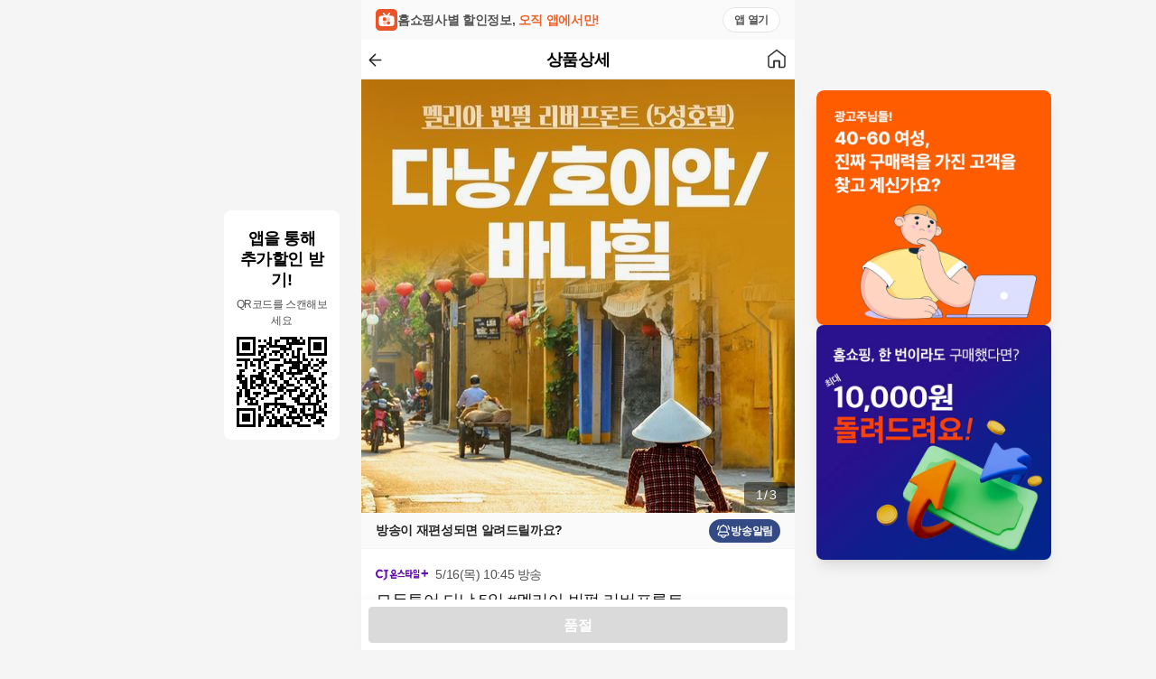

--- FILE ---
content_type: text/html; charset=utf-8
request_url: https://hsmoa.com/product/cjmall_2032016269
body_size: 9027
content:
<!DOCTYPE html><html lang="ko" data-sentry-element="Html" data-sentry-component="Document" data-sentry-source-file="_document.tsx"><head data-sentry-element="Head" data-sentry-source-file="_document.tsx"><meta charSet="utf-8"/><meta property="og:locale" content="ko_KR"/><meta property="og:site_name" content="홈쇼핑모아"/><meta name="naver-site-verification" content="4e8d279bc53e0651840f8efc889cabca02210fde"/><meta name="google-site-verification" content="LGcBc6B4L5gcmFwxFIl_6h4wjgkT0JdVFdGS8Fc9EQg"/><meta name="format-detection" content="email=no"/><meta name="viewport" content="width=device-width, initial-scale=1, maximum-scale=1, user-scalable=no, interactive-widget=resizes-content"/><link rel="icon" href="/favicon.ico"/><meta name="google-site-verification" content="IvTMF1DQwmHVhkvRx5GLc0Dr3g3KyyB-2oOsOQhS7-g"/><meta name="google-site-verification" content="c8xQge4kfkgVJxFkvxHH4NNIGuCbnwyjD6kLjl-A6T0"/><meta name="naver-site-verification" content="441a551ecc05fe602fcf468b9712c65f56a71a85"/><meta name="naver-site-verification" content="4e96abe380b7d9588164480e8c6b18bdf9df0fba"/><script type="application/ld+json">{"@context":"https://schema.org","@type":"Product","data-sentry-element":"ProductJsonLd","data-sentry-source-file":"seoDataProvider.tsx","image":[""],"aggregateRating":{"@type":"AggregateRating","reviewCount":0,"ratingValue":0},"offers":[{"price":0,"priceCurrency":"KRW","itemCondition":"https://schema.org/NewCondition","availability":"https://schema.org/InStock","url":"/product/cjmall_2032016269","@type":"Offer","seller":{"@type":"Organization","name":""}}],"name":"[cjmall] 모두투어 다낭 5일 #멜리아 빈펄 리버프론트 12583128"}</script><title>[cjmall] 모두투어 다낭 5일 #멜리아 빈펄 리버프론트 12583128 | 홈쇼핑모아</title><meta name="robots" content="index,follow"/><meta name="description" content="[cjmall] 모두투어 다낭 5일 #멜리아 빈펄 리버프론트 12583128"/><meta property="og:title" content="[cjmall] 모두투어 다낭 5일 #멜리아 빈펄 리버프론트 12583128"/><meta property="og:description" content="모두투어 다낭 5일 #멜리아 빈펄 리버프론트"/><meta property="og:url" content="/product/cjmall_2032016269"/><meta property="og:type" content="product"/><meta property="og:image" content="http://cdn.image.buzzni.com/2024/05/10/K2h2nT73.jpg"/><meta property="og:image:alt" content="모두투어 다낭 5일 #멜리아 빈펄 리버프론트"/><meta name="title" content="[cjmall] 모두투어 다낭 5일 #멜리아 빈펄 리버프론트 12583128"/><meta name="keywords" content="다낭, 다낭여행패키지, 모두투어다낭, 해외여행"/><meta name="next-head-count" content="24"/><meta charSet="utf-8" data-sentry-element="meta" data-sentry-source-file="_document.tsx"/><meta name="format-detection" content="telephone=no" data-sentry-element="meta" data-sentry-source-file="_document.tsx"/><meta name="format-detection" content="email=no" data-sentry-element="meta" data-sentry-source-file="_document.tsx"/><meta name="format-detection" content="address=no" data-sentry-element="meta" data-sentry-source-file="_document.tsx"/><meta name="author" content="홈쇼핑모아" data-sentry-element="meta" data-sentry-source-file="_document.tsx"/><meta name="publisher" content="홈쇼핑모아" data-sentry-element="meta" data-sentry-source-file="_document.tsx"/><meta name="copyright" content="홈쇼핑모아" data-sentry-element="meta" data-sentry-source-file="_document.tsx"/><meta name="language" content="Korean" data-sentry-element="meta" data-sentry-source-file="_document.tsx"/><meta name="distribution" content="global" data-sentry-element="meta" data-sentry-source-file="_document.tsx"/><meta name="rating" content="general" data-sentry-element="meta" data-sentry-source-file="_document.tsx"/><meta name="HandheldFriendly" content="True" data-sentry-element="meta" data-sentry-source-file="_document.tsx"/><meta name="MobileOptimized" content="320" data-sentry-element="meta" data-sentry-source-file="_document.tsx"/><meta name="apple-mobile-web-app-capable" content="yes" data-sentry-element="meta" data-sentry-source-file="_document.tsx"/><meta name="apple-mobile-web-app-status-bar-style" content="black-translucent" data-sentry-element="meta" data-sentry-source-file="_document.tsx"/><meta name="apple-mobile-web-app-title" content="홈쇼핑모아" data-sentry-element="meta" data-sentry-source-file="_document.tsx"/><meta name="mobile-web-app-capable" content="yes" data-sentry-element="meta" data-sentry-source-file="_document.tsx"/><meta name="application-name" content="홈쇼핑모아" data-sentry-element="meta" data-sentry-source-file="_document.tsx"/><meta name="theme-color" content="#ffffff" data-sentry-element="meta" data-sentry-source-file="_document.tsx"/><meta name="msapplication-TileColor" content="#ffffff" data-sentry-element="meta" data-sentry-source-file="_document.tsx"/><meta name="msapplication-navbutton-color" content="#ffffff" data-sentry-element="meta" data-sentry-source-file="_document.tsx"/><meta name="msapplication-tooltip" content="홈쇼핑모아 - 모든 홈쇼핑을 한눈에" data-sentry-element="meta" data-sentry-source-file="_document.tsx"/><meta name="msapplication-starturl" content="/" data-sentry-element="meta" data-sentry-source-file="_document.tsx"/><meta name="geo.region" content="KR" data-sentry-element="meta" data-sentry-source-file="_document.tsx"/><meta name="geo.country" content="KR" data-sentry-element="meta" data-sentry-source-file="_document.tsx"/><meta name="geo.placename" content="대한민국" data-sentry-element="meta" data-sentry-source-file="_document.tsx"/><meta property="og:locale" content="ko_KR" data-sentry-element="meta" data-sentry-source-file="_document.tsx"/><meta property="og:site_name" content="홈쇼핑모아" data-sentry-element="meta" data-sentry-source-file="_document.tsx"/><meta name="twitter:site" content="@hsmoa" data-sentry-element="meta" data-sentry-source-file="_document.tsx"/><meta name="twitter:creator" content="@hsmoa" data-sentry-element="meta" data-sentry-source-file="_document.tsx"/><link rel="icon" type="image/x-icon" href="/favicon.ico"/><link rel="shortcut icon" type="image/x-icon" href="/favicon.ico"/><link rel="apple-touch-icon" href="/favicon.ico"/><link rel="apple-touch-icon-precomposed" href="/favicon.ico"/><link rel="dns-prefetch" href="//bo-api.hsmoa.net"/><link rel="dns-prefetch" href="//www.googletagmanager.com"/><link rel="dns-prefetch" href="//t1.kakaocdn.net"/><link rel="dns-prefetch" href="//nsp.pay.naver.com"/><link rel="dns-prefetch" href="//wcs.naver.net"/><link rel="dns-prefetch" href="//t1.daumcdn.net"/><link rel="preconnect" href="https://bo-api.hsmoa.net" crossorigin="anonymous"/><script>
                (function(w,d,s,l,i){w[l]=w[l]||[];w[l].push({'gtm.start':
                new Date().getTime(),event:'gtm.js'});var f=d.getElementsByTagName(s)[0],
                j=d.createElement(s),dl=l!='dataLayer'?'&l='+l:'';j.async=true;j.src=
                'https://www.googletagmanager.com/gtm.js?id='+i+dl;f.parentNode.insertBefore(j,f);
                })(window,document,'script','dataLayer','GTM-WRZ4HNLR');
              </script><script src="https://t1.kakaocdn.net/kakao_js_sdk/2.1.0/kakao.min.js" defer=""></script><script src="https://nsp.pay.naver.com/sdk/js/naverpay.min.js" defer=""></script><script src="//wcs.naver.net/wcslog.js"></script><script id="naver-gfa-init">
              (function () {
                if (!window.wcs_add) window.wcs_add = {};
                window.wcs_add["wa"] = "s_585fdacf436c";
                if (window.wcs) {
                  window.wcs.inflow("hsmoa.com");
                }
                wcs_do();
              })();
            </script><script type="text/javascript" src="//t1.daumcdn.net/kas/static/kp.js" defer=""></script><link data-next-font="" rel="preconnect" href="/" crossorigin="anonymous"/><link rel="preload" href="/_next/static/css/db51c2b3b1de59c7.css" as="style"/><link rel="stylesheet" href="/_next/static/css/db51c2b3b1de59c7.css" data-n-g=""/><link rel="preload" href="/_next/static/css/9a55bdf838cbf78d.css" as="style"/><link rel="stylesheet" href="/_next/static/css/9a55bdf838cbf78d.css" data-n-p=""/><link rel="preload" href="/_next/static/css/073c9da8cccb17cf.css" as="style"/><link rel="stylesheet" href="/_next/static/css/073c9da8cccb17cf.css" data-n-p=""/><noscript data-n-css=""></noscript><script defer="" nomodule="" src="/_next/static/chunks/polyfills-c67a75d1b6f99dc8.js"></script><script src="/_next/static/chunks/webpack-8d166a197f899a22.js" defer=""></script><script src="/_next/static/chunks/framework-5f7bf51341e1c407.js" defer=""></script><script src="/_next/static/chunks/main-fd103d70b009fc1b.js" defer=""></script><script src="/_next/static/chunks/pages/_app-2a6f4411d40a3e19.js" defer=""></script><script src="/_next/static/chunks/d6e1aeb5-93be62605c14a5cf.js" defer=""></script><script src="/_next/static/chunks/7573-7fe9547bf8e5fe65.js" defer=""></script><script src="/_next/static/chunks/1365-c4d43b612c0b2676.js" defer=""></script><script src="/_next/static/chunks/2832-fcfaf0ace232e1d9.js" defer=""></script><script src="/_next/static/chunks/859-f64cec1c23432f65.js" defer=""></script><script src="/_next/static/chunks/6368-3863946f8c56cb86.js" defer=""></script><script src="/_next/static/chunks/1129-774e8f87a5474d4f.js" defer=""></script><script src="/_next/static/chunks/1742-3eb9b494df2d48da.js" defer=""></script><script src="/_next/static/chunks/9984-04cc75afabf1793c.js" defer=""></script><script src="/_next/static/chunks/2934-c60d24b004a4a15d.js" defer=""></script><script src="/_next/static/chunks/5149-9542707dad0d5136.js" defer=""></script><script src="/_next/static/chunks/745-e874415e974f148f.js" defer=""></script><script src="/_next/static/chunks/6295-2de3e46fe787bcc9.js" defer=""></script><script src="/_next/static/chunks/6752-70e7123b84f27f62.js" defer=""></script><script src="/_next/static/chunks/7029-ea6554f6a81a454b.js" defer=""></script><script src="/_next/static/chunks/3368-01c48d5b62cfa895.js" defer=""></script><script src="/_next/static/chunks/3944-2bc2801b1d24771a.js" defer=""></script><script src="/_next/static/chunks/2264-d6feb275f0959b10.js" defer=""></script><script src="/_next/static/chunks/pages/product/%5Bpdid%5D-c0d10e09f664654b.js" defer=""></script><script src="/_next/static/PCi3hEixJLbF2Vq6IYAsH/_buildManifest.js" defer=""></script><script src="/_next/static/PCi3hEixJLbF2Vq6IYAsH/_ssgManifest.js" defer=""></script></head><body><div id="__next__portal"></div><div id="__next"><div class="flex h-auto items-center bg-gray-50"><div class="fixed top-1/2 right-[calc(50%+(480px/2)+24px)] hidden w-[128px] -translate-y-1/2 lg:block" data-sentry-component="AppDownloadQR" data-sentry-source-file="AppDownloadQR.tsx"><div class="rounded-[8px] bg-white px-[10px] pt-5 pb-[10px] text-center"><div class="leading-[23.4px]"><p class="tracking-tight text-medium leading-none font-bold break-all">앱을 통해</p><p class="tracking-tight text-medium leading-none font-bold break-all">추가할인 받기!</p></div><p class="tracking-tight text-tiny leading-none break-all mt-[6px] -tracking-[0.4px] text-gray-600">QR코드를 스캔해보세요</p><svg height="108" width="108" viewBox="0 0 33 33" class="mt-[5px] p-1" data-sentry-element="QRCodeSVG" data-sentry-source-file="AppDownloadQR.tsx"><path fill="#ffffff" d="M0,0 h33v33H0z" shape-rendering="crispEdges"></path><path fill="#000000" d="M0 0h7v1H0zM12 0h1v1H12zM16 0h6v1H16zM23 0h1v1H23zM26,0 h7v1H26zM0 1h1v1H0zM6 1h1v1H6zM8 1h1v1H8zM10 1h1v1H10zM12 1h1v1H12zM14 1h2v1H14zM18 1h1v1H18zM20 1h3v1H20zM24 1h1v1H24zM26 1h1v1H26zM32,1 h1v1H32zM0 2h1v1H0zM2 2h3v1H2zM6 2h1v1H6zM11 2h2v1H11zM14 2h1v1H14zM18 2h7v1H18zM26 2h1v1H26zM28 2h3v1H28zM32,2 h1v1H32zM0 3h1v1H0zM2 3h3v1H2zM6 3h1v1H6zM8 3h3v1H8zM12 3h6v1H12zM19 3h1v1H19zM26 3h1v1H26zM28 3h3v1H28zM32,3 h1v1H32zM0 4h1v1H0zM2 4h3v1H2zM6 4h1v1H6zM9 4h1v1H9zM11 4h1v1H11zM16 4h4v1H16zM22 4h2v1H22zM26 4h1v1H26zM28 4h3v1H28zM32,4 h1v1H32zM0 5h1v1H0zM6 5h1v1H6zM8 5h2v1H8zM13 5h3v1H13zM17 5h1v1H17zM20 5h1v1H20zM22 5h1v1H22zM26 5h1v1H26zM32,5 h1v1H32zM0 6h7v1H0zM8 6h1v1H8zM10 6h1v1H10zM12 6h1v1H12zM14 6h1v1H14zM16 6h1v1H16zM18 6h1v1H18zM20 6h1v1H20zM22 6h1v1H22zM24 6h1v1H24zM26,6 h7v1H26zM9 7h2v1H9zM16 7h1v1H16zM20 7h3v1H20zM24 7h1v1H24zM0 8h5v1H0zM6 8h4v1H6zM12 8h4v1H12zM17 8h1v1H17zM19 8h1v1H19zM22 8h1v1H22zM24 8h2v1H24zM27 8h1v1H27zM29 8h1v1H29zM31 8h1v1H31zM3 9h1v1H3zM5 9h1v1H5zM8 9h1v1H8zM10 9h2v1H10zM17 9h7v1H17zM26 9h1v1H26zM30,9 h3v1H30zM0 10h2v1H0zM3 10h1v1H3zM5 10h2v1H5zM8 10h1v1H8zM10 10h1v1H10zM14 10h3v1H14zM20 10h3v1H20zM24 10h3v1H24zM28 10h2v1H28zM31 10h1v1H31zM3 11h1v1H3zM8 11h1v1H8zM11 11h1v1H11zM14 11h2v1H14zM19 11h4v1H19zM24 11h2v1H24zM27 11h1v1H27zM30 11h1v1H30zM1 12h2v1H1zM6 12h1v1H6zM9 12h2v1H9zM13 12h3v1H13zM17 12h1v1H17zM19 12h1v1H19zM22 12h4v1H22zM28 12h2v1H28zM1 13h1v1H1zM8 13h2v1H8zM11 13h1v1H11zM14 13h1v1H14zM16 13h1v1H16zM18 13h6v1H18zM26 13h1v1H26zM31,13 h2v1H31zM0 14h3v1H0zM5 14h5v1H5zM13 14h1v1H13zM15 14h2v1H15zM20 14h1v1H20zM25 14h3v1H25zM31 14h1v1H31zM0 15h2v1H0zM3 15h1v1H3zM5 15h1v1H5zM7 15h4v1H7zM12 15h1v1H12zM16 15h1v1H16zM19 15h1v1H19zM21 15h1v1H21zM23 15h6v1H23zM30 15h1v1H30zM1 16h3v1H1zM5 16h2v1H5zM9 16h2v1H9zM12 16h3v1H12zM17 16h2v1H17zM22 16h1v1H22zM25 16h1v1H25zM27 16h2v1H27zM31 16h1v1H31zM2 17h2v1H2zM5 17h1v1H5zM7 17h3v1H7zM11 17h1v1H11zM14 17h1v1H14zM16 17h1v1H16zM18 17h3v1H18zM23 17h1v1H23zM26 17h1v1H26zM29 17h1v1H29zM31,17 h2v1H31zM0 18h1v1H0zM2 18h2v1H2zM5 18h2v1H5zM8 18h1v1H8zM10 18h1v1H10zM13 18h1v1H13zM15 18h3v1H15zM21 18h2v1H21zM27 18h3v1H27zM31 18h1v1H31zM1 19h1v1H1zM3 19h2v1H3zM10 19h2v1H10zM15 19h2v1H15zM18 19h4v1H18zM23 19h1v1H23zM25 19h1v1H25zM28 19h1v1H28zM30 19h1v1H30zM0 20h2v1H0zM3 20h2v1H3zM6 20h3v1H6zM11 20h4v1H11zM17 20h1v1H17zM19 20h1v1H19zM23 20h2v1H23zM27 20h2v1H27zM31 20h1v1H31zM0 21h2v1H0zM3 21h2v1H3zM7 21h1v1H7zM10 21h2v1H10zM16 21h1v1H16zM19 21h1v1H19zM22 21h3v1H22zM26 21h2v1H26zM29 21h1v1H29zM31,21 h2v1H31zM0 22h1v1H0zM4 22h3v1H4zM9 22h1v1H9zM14 22h3v1H14zM20 22h3v1H20zM25 22h2v1H25zM29 22h1v1H29zM31 22h1v1H31zM0 23h1v1H0zM3 23h1v1H3zM5 23h1v1H5zM7 23h1v1H7zM14 23h1v1H14zM21 23h2v1H21zM26 23h1v1H26zM29 23h2v1H29zM0 24h1v1H0zM4 24h4v1H4zM10 24h8v1H10zM22 24h8v1H22zM32,24 h1v1H32zM8 25h1v1H8zM10 25h2v1H10zM14 25h1v1H14zM16 25h5v1H16zM24 25h1v1H24zM28 25h1v1H28zM30 25h1v1H30zM32,25 h1v1H32zM0 26h7v1H0zM8 26h1v1H8zM10 26h1v1H10zM13 26h1v1H13zM15 26h1v1H15zM18 26h1v1H18zM20 26h2v1H20zM23 26h2v1H23zM26 26h1v1H26zM28 26h1v1H28zM30 26h2v1H30zM0 27h1v1H0zM6 27h1v1H6zM10 27h3v1H10zM15 27h1v1H15zM19 27h3v1H19zM23 27h2v1H23zM28,27 h5v1H28zM0 28h1v1H0zM2 28h3v1H2zM6 28h1v1H6zM8 28h1v1H8zM10 28h1v1H10zM13 28h1v1H13zM17 28h1v1H17zM19 28h1v1H19zM22 28h1v1H22zM24 28h5v1H24zM32,28 h1v1H32zM0 29h1v1H0zM2 29h3v1H2zM6 29h1v1H6zM8 29h2v1H8zM11 29h1v1H11zM13 29h2v1H13zM16 29h1v1H16zM18 29h6v1H18zM25 29h1v1H25zM27 29h2v1H27zM30 29h1v1H30zM0 30h1v1H0zM2 30h3v1H2zM6 30h1v1H6zM8 30h2v1H8zM12 30h1v1H12zM14 30h3v1H14zM20 30h1v1H20zM23 30h1v1H23zM26 30h1v1H26zM29 30h3v1H29zM0 31h1v1H0zM6 31h1v1H6zM8 31h1v1H8zM12 31h1v1H12zM14 31h3v1H14zM18 31h1v1H18zM20 31h3v1H20zM28 31h3v1H28zM0 32h7v1H0zM8 32h1v1H8zM11 32h4v1H11zM16 32h4v1H16zM22 32h5v1H22zM31 32h1v1H31z" shape-rendering="crispEdges"></path></svg></div></div><style data-emotion="css 1f32716">@media (max-width: 1023px){.css-1f32716{position:absolute;top:0;left:50%;margin-left:-240px;}}@media screen and (max-width: 447px){.css-1f32716{left:0;width:100%;margin-left:0;}}</style><div class="left absolute top-0 m-auto flex min-h-screen w-full max-w-full bg-white lg:left-[calc(50%_-_240px)] lg:h-auto css-1f32716"><div class="w-full tracking-tight text-black"><div class="relative pb-14"><div style="height:0px"></div><style data-emotion="css scwzst">.css-scwzst{left:calc(50% - 240px);}@media screen and (max-width: 480px){.css-scwzst{left:0;}}</style><header id="header-product" class="header fixed top-0 right-0 z-header max-w-full bg-white shadow-header css-scwzst" data-uuid="04154fe1"><div class="flex h-banner max-w-full cursor-pointer gap-2 bg-gray-50 px-4 py-2"><img alt="hsmoa_logo" data-sentry-element="Image" data-sentry-source-file="HomeBanner.tsx" loading="lazy" width="24" height="24" decoding="async" data-nimg="1" style="color:transparent" src="/assets/hsmoa_logo.svg"/><div class="relative flex w-full items-center"><p class="tracking-tight text-xsmall leading-none font-bold text-gray-600 break-all">홈쇼핑사별 할인정보, </p><p class="tracking-tight text-xsmall leading-none font-bold text-orange-500 break-all">오직 앱에서만! </p><div class="absolute right-0 flex h-7 items-center rounded-[25px] border border-gray-200 bg-white px-3"><p class="tracking-tight text-tiny leading-none font-bold text-gray-600 break-all">앱 열기</p></div></div></div><nav class="header__nav h-header"><style data-emotion="css ifdzqh">.css-ifdzqh{display:-webkit-box;display:-webkit-flex;display:-ms-flexbox;display:flex;-webkit-align-items:center;-webkit-box-align:center;-ms-flex-align:center;align-items:center;-webkit-box-pack:center;-ms-flex-pack:center;-webkit-justify-content:center;justify-content:center;height:100%;}.css-ifdzqh li{-webkit-flex:1;-ms-flex:1;flex:1;}.css-ifdzqh .header__nav-title{text-align:center;}.css-ifdzqh .header__nav-right{text-align:right;}</style><ul class="header__nav-list css-ifdzqh"><li class="header__nav-back"><style data-emotion="css 1e1ncky">.css-1e1ncky{border:none;}</style><style data-emotion="css 1pz5kw9">.css-1pz5kw9{display:-webkit-inline-box;display:-webkit-inline-flex;display:-ms-inline-flexbox;display:inline-flex;position:relative;cursor:pointer;-webkit-box-pack:center;-ms-flex-pack:center;-webkit-justify-content:center;justify-content:center;-webkit-align-items:center;-webkit-box-align:center;-ms-flex-align:center;align-items:center;color:#999;background-color:#FFFFFF;line-height:1;font-size:14px;padding-bottom:8px;border-radius:4px;-webkit-transition:color 0.2s ease-out,border-color 0.2s ease-out,background-color 0.2s ease-out;transition:color 0.2s ease-out,border-color 0.2s ease-out,background-color 0.2s ease-out;border-width:1px;border-style:solid;border-color:#dadada;padding-top:8px;padding-right:8px;padding-left:8px;border:none;}</style><button type="button" data-sentry-element="Button" data-sentry-source-file="Header.tsx" class="css-1pz5kw9"><img alt="back" data-sentry-element="Image" data-sentry-source-file="Header.tsx" loading="lazy" width="15" height="15" decoding="async" data-nimg="1" style="color:transparent" src="/assets/arrow_left.svg"/></button></li><li class="header__nav-title whitespace-nowrap"><h1 class="tracking-tight text-medium leading-none font-semibold break-all">상품상세</h1></li><li class="header__nav-right"><button type="button" data-sentry-element="Button" data-sentry-source-file="Header.tsx" class="css-1pz5kw9"><img alt="home" data-sentry-element="Image" data-sentry-source-file="Header.tsx" loading="lazy" width="24" height="24" decoding="async" data-nimg="1" style="color:transparent" src="/assets/home_outline.svg"/></button></li></ul></nav></header><style data-emotion="css 1ggzd8h">.css-1ggzd8h{position:relative;}.css-1ggzd8h::before{content:'';display:block;width:100%;height:0;padding-top:100%;}.css-1ggzd8h .swiper{position:absolute;left:0;top:0;width:100%;height:100%;}.css-1ggzd8h .swiper-button-prev,.css-1ggzd8h .swiper-button-next{position:absolute;top:calc(50% - 48px);width:48px;height:92px;background-color:rgba(0, 0, 0, 0);z-index:9;}.css-1ggzd8h .swiper-button-prev{left:0;}.css-1ggzd8h .swiper-button-next{right:0;}.css-1ggzd8h .swiper-pagination{position:absolute;right:8px;bottom:8px;border-radius:4px;width:48px;height:26px;padding:3px 0 1px;background-color:rgba(0, 0, 0, 0.5);z-index:9;display:-webkit-box;display:-webkit-flex;display:-ms-flexbox;display:flex;-webkit-align-items:center;-webkit-box-align:center;-ms-flex-align:center;align-items:center;-webkit-box-pack:center;-ms-flex-pack:center;-webkit-justify-content:center;justify-content:center;line-height:1;font-size:14px;color:#FFFFFF;}.css-1ggzd8h .swiper-pagination span{margin:0 2px;color:inherit;}.css-1ggzd8h .swiper-slide{overflow:hidden;}</style><div class="carousel__container css-1ggzd8h" data-sentry-component="ImageCarousel" data-sentry-source-file="ImageCarousel.tsx"><div class="swiper" data-sentry-element="Swiper" data-sentry-source-file="ImageCarousel.tsx"><div class="swiper-wrapper"><div class="swiper-slide"><div class="relative h-full w-full overflow-hidden" data-sentry-component="CustomImage" data-sentry-source-file="CustomImage.tsx"><img alt="이미지" data-sentry-element="Image" data-sentry-source-file="CustomImage.tsx" loading="lazy" decoding="async" data-nimg="fill" style="position:absolute;height:100%;width:100%;left:0;top:0;right:0;bottom:0;color:transparent" sizes="100vw" srcSet="https://thum.buzzni.com/unsafe/480x0/center/http://cdn.image.buzzni.com/2024/05/10/K2h2nT73.jpg 640w" src="https://thum.buzzni.com/unsafe/480x0/center/http://cdn.image.buzzni.com/2024/05/10/K2h2nT73.jpg"/><div class="absolute inset-0 rounded-[2px] bg-black bg-opacity-3"></div></div></div><div class="swiper-slide"><div class="relative h-full w-full overflow-hidden" data-sentry-component="CustomImage" data-sentry-source-file="CustomImage.tsx"><img alt="이미지" data-sentry-element="Image" data-sentry-source-file="CustomImage.tsx" loading="lazy" decoding="async" data-nimg="fill" style="position:absolute;height:100%;width:100%;left:0;top:0;right:0;bottom:0;color:transparent" sizes="100vw" srcSet="https://thum.buzzni.com/unsafe/480x0/center/http://cdn.image.buzzni.com/2024/05/11/a9g2iQ4H.png 640w" src="https://thum.buzzni.com/unsafe/480x0/center/http://cdn.image.buzzni.com/2024/05/11/a9g2iQ4H.png"/><div class="absolute inset-0 rounded-[2px] bg-black bg-opacity-3"></div></div></div><div class="swiper-slide"><div class="relative h-full w-full overflow-hidden" data-sentry-component="CustomImage" data-sentry-source-file="CustomImage.tsx"><img alt="이미지" data-sentry-element="Image" data-sentry-source-file="CustomImage.tsx" loading="lazy" decoding="async" data-nimg="fill" style="position:absolute;height:100%;width:100%;left:0;top:0;right:0;bottom:0;color:transparent" sizes="100vw" srcSet="https://thum.buzzni.com/unsafe/480x0/center/http://cdn.image.buzzni.com/2024/05/11/6bT2FPm5.png 640w" src="https://thum.buzzni.com/unsafe/480x0/center/http://cdn.image.buzzni.com/2024/05/11/6bT2FPm5.png"/><div class="absolute inset-0 rounded-[2px] bg-black bg-opacity-3"></div></div></div></div><div class="swiper-button-prev"></div><div class="swiper-button-next"></div><div class="swiper-pagination"></div></div></div><section data-sentry-component="BroadCastAlarm" data-sentry-source-file="BroadCastAlarm.tsx"><div class="flex h-10 cursor-pointer items-center justify-between border-b border-gray-100 bg-gray-50 px-4"><p class="tracking-tight text-xsmall leading-none font-bold text-gray-800 break-all">방송이 재편성되면 알려드릴까요?</p><button class="flex items-center gap-1 rounded-full bg-navy-600 px-2 py-1"><img alt="방송알림" data-sentry-element="Image" data-sentry-source-file="ScheduleBanner.tsx" loading="lazy" width="16" height="16" decoding="async" data-nimg="1" style="color:transparent" src="/assets/alarm_white.svg"/><p class="tracking-tight text-tiny leading-none font-bold text-white break-all">방송알림</p></button></div><style data-emotion="css bjn8wh">.css-bjn8wh{position:relative;}</style><div data-sentry-component="AppInstall" data-sentry-source-file="AppInstall.tsx" class="css-bjn8wh"></div></section><section class="relative py-3 px-4" data-sentry-component="Summary" data-sentry-source-file="Summary.tsx"><div class="relative flex h-8 items-center" data-sentry-component="Header" data-sentry-source-file="Header.tsx"><img src="https://cdn.static.hsmoa.com/logo/cjmallplus.png" alt="cjmallplus" class="width-auto h-[25px]"/><div class="ml-2 text-xsmall text-gray-600"><span>5/16(목) 10:45 방송</span></div></div><div data-sentry-component="Subject" data-sentry-source-file="Subject.tsx"><h3 class="tracking-tight text-medium leading-medium text-gray-900 font-normal break-all">모두투어 다낭 5일 #멜리아 빈펄 리버프론트</h3></div><p class="tracking-tight text-small leading-none font-bold text-gray-400 break-all">상담/렌탈</p></section><section class="mb-2 border-t border-gray-100 bg-gray-70 pb-3" data-sentry-component="Offer" data-sentry-source-file="Offer.tsx"><style data-emotion="css 15m39d9">.css-15m39d9{position:relative;list-style:none;}.css-15m39d9 li{border-top:1px solid #f1f2f3;}.css-15m39d9 li:first-of-type{border:none;}</style><ul data-sentry-element="List" data-sentry-source-file="List.tsx" data-sentry-component="List" class="css-15m39d9"></ul></section><div id="hsmoa_ai_chat" data-sentry-component="ProductChatBot" data-sentry-source-file="ProductChatBot.tsx"></div><style data-emotion="css 11m4ykg">.css-11m4ykg{position:-webkit-sticky;position:sticky;top:0px;background-color:#FFFFFF;z-index:100;}</style><div class="css-11m4ykg"><style data-emotion="css v5aucy">.css-v5aucy{display:-webkit-box;display:-webkit-flex;display:-ms-flexbox;display:flex;}.css-v5aucy li{-webkit-flex:1;-ms-flex:1;flex:1;text-align:center;}.css-v5aucy button{width:100%;height:44px;}.css-v5aucy a{display:inline-block;height:44px;width:100%;}.css-v5aucy a.active *{color:#F06128!important;}.css-v5aucy a.active{border-bottom:2px solid #F06128;}</style><ul class="css-v5aucy"><li data-sentry-component="Tab" data-sentry-source-file="Tab.tsx"><a id="productInfo" href="" data-sentry-element="Link" data-sentry-source-file="Tab.tsx"><style data-emotion="css 1vcob1d">.css-1vcob1d{display:-webkit-box;display:-webkit-flex;display:-ms-flexbox;display:flex;-webkit-box-pack:center;-ms-flex-pack:center;-webkit-justify-content:center;justify-content:center;-webkit-align-items:center;-webkit-box-align:center;-ms-flex-align:center;align-items:center;}</style><button type="button" class="css-1vcob1d"><p class="tracking-tight leading-none font-bold text-gray-700 break-all">상품정보</p></button></a></li><li data-sentry-component="Tab" data-sentry-source-file="Tab.tsx"><a id="recommend" href="" data-sentry-element="Link" data-sentry-source-file="Tab.tsx"><button type="button" class="css-1vcob1d"><p class="tracking-tight leading-none font-bold text-gray-700 break-all">추천</p></button></a></li></ul></div><div name="productInfo" data-sentry-element="Element" data-sentry-component="TabContent" data-sentry-source-file="TabContent.tsx"><div class="relative" data-sentry-component="ProductInfo" data-sentry-source-file="ProductInfo.tsx"><div class="relative" data-sentry-component="Description" data-sentry-source-file="Description.tsx"><style data-emotion="css 1koas8x">.css-1koas8x{width:100%;height:auto;overflow:hidden;background-color:rgba(255, 255, 255, 0.5);}</style><div style="height:320px" class="css-1koas8x"><style data-emotion="css 1iedybm">.css-1iedybm{overflow:hidden;}.css-1iedybm img{max-width:100%;}.css-1iedybm div,.css-1iedybm section,.css-1iedybm article,.css-1iedybm aside,.css-1iedybm header,.css-1iedybm footer,.css-1iedybm main,.css-1iedybm p,.css-1iedybm span,.css-1iedybm sub,.css-1iedybm sup,.css-1iedybm button,.css-1iedybm a,.css-1iedybm h1,.css-1iedybm h2,.css-1iedybm h3,.css-1iedybm h4,.css-1iedybm h5,.css-1iedybm h6,.css-1iedybm li,.css-1iedybm dd,.css-1iedybm td,.css-1iedybm th{color:inherit;}.css-1iedybm img{display:-webkit-box;display:-webkit-unset;display:-ms-unsetbox;display:unset;width:auto;}.css-1iedybm video{width:100%;}</style><div class="css-1iedybm"><div><img alt="모두투어 다낭 5일 #멜리아 빈펄 리버프론트" src='https://thum.buzzni.com/unsafe/http://image.cjonstyle.net/cjupload/htmledit/ven_img/548616/adsfsdf.jpg'></div></div></div></div></div></div><div name="recommend" data-sentry-element="Element" data-sentry-component="TabContent" data-sentry-source-file="TabContent.tsx"><section data-sentry-component="OtherConsumerProduct" data-sentry-source-file="index.tsx"><h2 class="tracking-tight text-medium leading-none font-bold break-all h-14 p-4">다른 고객들이 같이 본 상품</h2><div class="grid grid-cols-2 gap-x-3 gap-y-6 px-4 py-2"></div><div><div class="bg-transparent relative grid place-items-start justify-center" data-sentry-component="Loading" data-sentry-source-file="Loading.tsx"><div class="bg-transparent relative flex content-between justify-center py-8 before:mx-0.5 before:inline-block before:h-2 before:w-2 before:animate-scaleDotBefore before:rounded-full before:bg-gray-200 before:content-[&#x27;&#x27;] after:mx-0.5 after:inline-block after:h-2 after:w-2 after:animate-scaleDotAfter after:rounded-full after:bg-gray-200 after:content-[&#x27;&#x27;]" data-sentry-component="Bubbles" data-sentry-source-file="Bubbles.tsx"><div class="mx-0.5 h-2 w-2 animate-scaleDot rounded-full bg-gray-200"></div></div></div></div></section></div><style data-emotion="css 1ot8z4z">.css-1ot8z4z{display:-webkit-box;display:-webkit-flex;display:-ms-flexbox;display:flex;position:fixed;bottom:0;width:100%;height:56px;background-color:#FFFFFF;box-shadow:0 -4px 8px rgba(0, 0, 0, 0.025);padding-top:8px;padding-right:0;padding-bottom:8px;padding-left:8px;z-index:100;}</style><div class="max-w-full css-1ot8z4z" data-sentry-component="PurchaseLink" data-sentry-source-file="index.tsx"><style data-emotion="css 1hid073">.css-1hid073{gap:4px;margin-right:8px;}.css-1hid073 i{-webkit-transform:translate(-4px, -1px);-moz-transform:translate(-4px, -1px);-ms-transform:translate(-4px, -1px);transform:translate(-4px, -1px);}</style><style data-emotion="css 12mipgv">.css-12mipgv{display:-webkit-inline-box;display:-webkit-inline-flex;display:-ms-inline-flexbox;display:inline-flex;position:relative;cursor:pointer;-webkit-box-pack:center;-ms-flex-pack:center;-webkit-justify-content:center;justify-content:center;-webkit-align-items:center;-webkit-box-align:center;-ms-flex-align:center;align-items:center;color:#FFFFFF;background-color:#dadada;line-height:1;font-size:14px;padding-bottom:10px;border-radius:4px;-webkit-transition:color 0.2s ease-out,border-color 0.2s ease-out,background-color 0.2s ease-out;transition:color 0.2s ease-out,border-color 0.2s ease-out,background-color 0.2s ease-out;border-width:1px;border-style:solid;border-color:#dadada;padding-top:12px;padding-right:8px;padding-left:8px;width:100%;gap:4px;margin-right:8px;}.css-12mipgv i{-webkit-transform:translate(-4px, -1px);-moz-transform:translate(-4px, -1px);-ms-transform:translate(-4px, -1px);transform:translate(-4px, -1px);}</style><button type="button" data-uuid="c37ab12a" data-sentry-element="Button" data-sentry-source-file="ActionButtons.tsx" class="css-12mipgv" disabled=""><p class="tracking-tight text-base leading-none font-bold break-all">품절</p></button></div></div></div></div></div></div><script id="__NEXT_DATA__" type="application/json">{"props":{"pageProps":{"metadata":{"keywords":["다낭","다낭여행패키지","모두투어다낭"],"reviewCount":0,"reviewRating":0,"nameQuery":"다낭 다낭여행패키지 모두투어다낭","brand":"모두투어","aiMeta":{"faq_list":[],"video_key":null,"short_video_url":null,"short_video_type":null,"is_human_checked":null,"group_id":null,"short_description":null,"medium_description":null,"units":{}}},"link":{"same_time_products":[],"referrer":""},"domain":"hsmoa","initialState":{"product":{"merchandise":{"properties":{"gift":{"label":"","value":""},"price":{"label":"","value":""},"discount":{"label":"","value":""},"stock":{"label":"","value":""},"minimum":{"label":"","value":""},"maximum":{"label":"","value":""},"perUser":{"label":"","value":""},"benefits":{"label":"","value":""},"categories":{"label":"","value":""},"status":{"label":"","value":""},"admin_discount_value":{"label":"","value":""},"admin_discount_type":{"label":"","value":""}},"id":-1,"subject":"","description":"","rewardPoint":{"label":"","value":""},"purchaseDecisionPointRate":{"label":"","value":""},"media":[{"type":"","url":""}]},"general":{"brand":{"label":"","value":""},"maker":{"label":"","value":""},"model":{"label":"","value":""},"condition":{"label":"","value":""},"origin":{"label":"","value":""},"ManufacturingAt":{"label":"","value":""},"EffectiveAt":{"label":"","value":""},"isAdult":{"label":"","value":""},"kc":{"label":"","value":""},"isbn":{"label":"","value":""}},"business":{"name":{"label":"","value":""},"number":{"label":"","value":""},"type":{"label":"","value":""},"owner":{"label":"","value":""},"telecom":{"label":"","value":""},"address":{"label":"","value":""},"email":{"label":"","value":""}},"shipping":{"method":{"label":"","value":""},"isBundle":{"label":"","value":""},"courier":{"label":"","value":""},"exchangeCenter":{"label":"","value":""},"shippingCenter":{"label":"","value":""},"installationDetail":{"label":"","value":""}},"provisionNotice":{},"shop":{"id":{"label":"","value":""},"image":{"label":"","value":""}},"fee":{"default":{"label":"","value":""},"exchange":{"label":"","value":""},"refund":{"label":"","value":""},"limit":{"label":"","value":""},"jeju":{"label":"","value":""},"repeatCount":{"label":"","value":""},"additional":{"label":"","value":""}},"kc":{},"afterService":{"phone":{"label":"","value":""},"info":{"label":"","value":""}},"cart":[],"variant":{"metadata":[],"indexed":[],"customize":[],"selected":[]},"partner":{"tvChannel":"cjmallplus","entityId":12583128,"subject":"모두투어 다낭 5일 #멜리아 빈펄 리버프론트","url":"https://display.cjonstyle.com/p/item/2032016269?infl_cd=I0482\u0026utm_medium=pcs\u0026utm_source=hsmoa\u0026channelCode=30002002\u0026chn_cd=30002002\u0026hsmoa_userid=\u0026hsmoa_code=","original_price":0,"price":0,"salePrice":0,"promotionInfo":null,"shipping":null,"description":"\u003cdiv\u003e\u003cimg src='http://image.cjonstyle.net/cjupload/htmledit/ven_img/548616/adsfsdf.jpg'\u003e\u003c/div\u003e","cardInfo":[],"broadcastStatus":"past","sameTimeProducts":[],"startDatetime":"2024-05-16T19:45:00+09:00","endDatetime":"2024-05-16T20:45:00+09:00","pid":"2032016269","category1":"여행","category2":"여행","category3":"해외여행","category4":null,"shop":"cjmall","saleStatus":"soldout","live":{"call":"0800005554","ars":"0800005553","video":"https://live-ch2.cjonstyle.net/cjosplus/_definst_/live2/playlist.m3u8"},"images":["http://cdn.image.buzzni.com/2024/05/10/K2h2nT73.jpg","http://cdn.image.buzzni.com/2024/05/11/a9g2iQ4H.png","http://cdn.image.buzzni.com/2024/05/11/6bT2FPm5.png"],"wideImage":"http://cdn.image.buzzni.com/2024/05/10/K2h2nT73.jpg","call":"0800005554","ars":"0800005553","video":"https://live-ch2.cjonstyle.net/cjosplus/_definst_/live2/playlist.m3u8","pdid":"cjmall_2032016269","rankInfo":null,"pdType":"tv_link","brand":"모두투어"},"coupon":{"isDownloadableEmpty":true,"isUsableEmpty":true}},"user":{},"behavior":{"window":{"value":"load","updateAt":1769499381037}}},"_sentryTraceData":"32fd584802344d2c8e9542005d04c842-b71b5518084512ed-0"},"__N_SSP":true},"page":"/product/[pdid]","query":{"pdid":"cjmall_2032016269"},"buildId":"PCi3hEixJLbF2Vq6IYAsH","isFallback":false,"isExperimentalCompile":false,"gssp":true,"scriptLoader":[]}</script><noscript><iframe src="https://www.googletagmanager.com/ns.html?id=GTM-WRZ4HNLR" height="0" width="0" style="display:none;visibility:hidden"></iframe></noscript></body></html>

--- FILE ---
content_type: text/html; charset=utf-8
request_url: https://id.abr.ge/api/v2/third-party-cookie/identifier.html?requestID=877992000
body_size: 442
content:
<!DOCTYPE html>
<html>
<head><meta charset="utf-8"></head>
<body>

<pre>
    requestID: 877992000
    Reply: map[uuid:6b09185c-b04a-49a1-8ee3-618a237e2127]
</pre>
<script>
    var message = {
        requestID: '877992000',
        
        reply: (document.cookie.indexOf('ab180ClientId=') !== -1) ? {"uuid":"6b09185c-b04a-49a1-8ee3-618a237e2127"} : { error: 'Third party cookie is not supported' }
        
    }

    window.parent.postMessage(
        
        JSON.stringify(message)
        
    , '*');
</script>
</body>
</html>


--- FILE ---
content_type: text/css; charset=UTF-8
request_url: https://hsmoa.com/_next/static/css/db51c2b3b1de59c7.css
body_size: 11440
content:
@charset "UTF-8";.slick-slider{box-sizing:border-box;-webkit-user-select:none;-moz-user-select:none;user-select:none;-webkit-touch-callout:none;-khtml-user-select:none;touch-action:pan-y;-webkit-tap-highlight-color:transparent}.slick-list,.slick-slider{position:relative;display:block}.slick-list{overflow:hidden;margin:0;padding:0}.slick-list:focus{outline:none}.slick-list.dragging{cursor:pointer;cursor:hand}.slick-slider .slick-list,.slick-slider .slick-track{transform:translateZ(0)}.slick-track{position:relative;top:0;left:0;display:block;margin-left:auto;margin-right:auto}.slick-track:after,.slick-track:before{display:table;content:""}.slick-track:after{clear:both}.slick-loading .slick-track{visibility:hidden}.slick-slide{display:none;float:left;height:100%;min-height:1px}[dir=rtl] .slick-slide{float:right}.slick-slide img{display:block}.slick-slide.slick-loading img{display:none}.slick-slide.dragging img{pointer-events:none}.slick-initialized .slick-slide{display:block}.slick-loading .slick-slide{visibility:hidden}.slick-vertical .slick-slide{display:block;height:auto;border:1px solid transparent}.slick-arrow.slick-hidden{display:none}.slick-loading .slick-list{background:#fff url(/_next/static/media/ajax-loader.0b80f665.gif) 50% no-repeat}@font-face{font-family:slick;font-weight:400;font-style:normal;src:url(/_next/static/media/slick.25572f22.eot);src:url(/_next/static/media/slick.25572f22.eot?#iefix) format("embedded-opentype"),url(/_next/static/media/slick.653a4cbb.woff) format("woff"),url(/_next/static/media/slick.6aa1ee46.ttf) format("truetype"),url(/_next/static/media/slick.f895cfdf.svg#slick) format("svg")}.slick-next,.slick-prev{font-size:0;line-height:0;position:absolute;top:50%;display:block;width:20px;height:20px;padding:0;transform:translateY(-50%);cursor:pointer;border:none}.slick-next,.slick-next:focus,.slick-next:hover,.slick-prev,.slick-prev:focus,.slick-prev:hover{color:transparent;outline:none;background:transparent}.slick-next:focus:before,.slick-next:hover:before,.slick-prev:focus:before,.slick-prev:hover:before{opacity:1}.slick-next.slick-disabled:before,.slick-prev.slick-disabled:before{opacity:.25}.slick-next:before,.slick-prev:before{font-family:slick;font-size:20px;line-height:1;opacity:.75;color:#fff;-webkit-font-smoothing:antialiased;-moz-osx-font-smoothing:grayscale}.slick-prev{left:-25px}[dir=rtl] .slick-prev{right:-25px;left:auto}.slick-prev:before{content:"←"}[dir=rtl] .slick-prev:before{content:"→"}.slick-next{right:-25px}[dir=rtl] .slick-next{right:auto;left:-25px}.slick-next:before{content:"→"}[dir=rtl] .slick-next:before{content:"←"}.slick-dotted.slick-slider{margin-bottom:30px}.slick-dots{position:absolute;bottom:-25px;display:block;width:100%;padding:0;margin:0;list-style:none;text-align:center}.slick-dots li{position:relative;display:inline-block;margin:0 5px;padding:0}.slick-dots li,.slick-dots li button{width:20px;height:20px;cursor:pointer}.slick-dots li button{font-size:0;line-height:0;display:block;padding:5px;color:transparent;border:0;outline:none;background:transparent}.slick-dots li button:focus,.slick-dots li button:hover{outline:none}.slick-dots li button:focus:before,.slick-dots li button:hover:before{opacity:1}.slick-dots li button:before{font-family:slick;font-size:6px;line-height:20px;position:absolute;top:0;left:0;width:20px;height:20px;content:"•";text-align:center;opacity:.25;color:#000;-webkit-font-smoothing:antialiased;-moz-osx-font-smoothing:grayscale}.slick-dots li.slick-active button:before{opacity:.75;color:#000}

/*
! tailwindcss v3.2.4 | MIT License | https://tailwindcss.com
*/*,:after,:before{box-sizing:border-box;border:0 solid #e5e5e5}:after,:before{--tw-content:""}html{line-height:1.5;-webkit-text-size-adjust:100%;-moz-tab-size:4;-o-tab-size:4;tab-size:4;font-family:ui-sans-serif,system-ui,-apple-system,BlinkMacSystemFont,Segoe UI,Roboto,Helvetica Neue,Arial,Noto Sans,sans-serif,Apple Color Emoji,Segoe UI Emoji,Segoe UI Symbol,Noto Color Emoji;font-feature-settings:normal}body{margin:0;line-height:inherit}hr{height:0;color:inherit;border-top-width:1px}abbr:where([title]){-webkit-text-decoration:underline dotted;text-decoration:underline dotted}h1,h2,h3,h4,h5,h6{font-size:inherit;font-weight:inherit}a{text-decoration:inherit}b,strong{font-weight:bolder}code,kbd,pre,samp{font-family:ui-monospace,SFMono-Regular,Menlo,Monaco,Consolas,Liberation Mono,Courier New,monospace;font-size:1em}small{font-size:80%}sub,sup{font-size:75%;line-height:0;position:relative;vertical-align:baseline}sub{bottom:-.25em}sup{top:-.5em}table{text-indent:0;border-color:inherit;border-collapse:collapse}button,input,optgroup,select,textarea{font-family:inherit;font-size:100%;font-weight:inherit;line-height:inherit;color:inherit;margin:0;padding:0}button,select{text-transform:none}[type=button],[type=reset],[type=submit],button{-webkit-appearance:button;background-color:transparent;background-image:none}:-moz-focusring{outline:auto}:-moz-ui-invalid{box-shadow:none}progress{vertical-align:baseline}::-webkit-inner-spin-button,::-webkit-outer-spin-button{height:auto}[type=search]{-webkit-appearance:textfield;outline-offset:-2px}::-webkit-search-decoration{-webkit-appearance:none}::-webkit-file-upload-button{-webkit-appearance:button;font:inherit}summary{display:list-item}blockquote,dd,dl,figure,h1,h2,h3,h4,h5,h6,hr,p,pre{margin:0}fieldset{margin:0}fieldset,legend{padding:0}menu,ol,ul{list-style:none;margin:0;padding:0}textarea{resize:vertical}input::-moz-placeholder,textarea::-moz-placeholder{opacity:1;color:#a3a3a3}input::placeholder,textarea::placeholder{opacity:1;color:#a3a3a3}[role=button],button{cursor:pointer}:disabled{cursor:default}audio,canvas,embed,iframe,img,object,svg,video{display:block;vertical-align:middle}img,video{max-width:100%;height:auto}[hidden]{display:none}*,:after,:before{--tw-border-spacing-x:0;--tw-border-spacing-y:0;--tw-translate-x:0;--tw-translate-y:0;--tw-rotate:0;--tw-skew-x:0;--tw-skew-y:0;--tw-scale-x:1;--tw-scale-y:1;--tw-pan-x: ;--tw-pan-y: ;--tw-pinch-zoom: ;--tw-scroll-snap-strictness:proximity;--tw-ordinal: ;--tw-slashed-zero: ;--tw-numeric-figure: ;--tw-numeric-spacing: ;--tw-numeric-fraction: ;--tw-ring-inset: ;--tw-ring-offset-width:0px;--tw-ring-offset-color:#fff;--tw-ring-color:rgba(39,83,195,.5);--tw-ring-offset-shadow:0 0 #0000;--tw-ring-shadow:0 0 #0000;--tw-shadow:0 0 #0000;--tw-shadow-colored:0 0 #0000;--tw-blur: ;--tw-brightness: ;--tw-contrast: ;--tw-grayscale: ;--tw-hue-rotate: ;--tw-invert: ;--tw-saturate: ;--tw-sepia: ;--tw-drop-shadow: ;--tw-backdrop-blur: ;--tw-backdrop-brightness: ;--tw-backdrop-contrast: ;--tw-backdrop-grayscale: ;--tw-backdrop-hue-rotate: ;--tw-backdrop-invert: ;--tw-backdrop-opacity: ;--tw-backdrop-saturate: ;--tw-backdrop-sepia: }::backdrop{--tw-border-spacing-x:0;--tw-border-spacing-y:0;--tw-translate-x:0;--tw-translate-y:0;--tw-rotate:0;--tw-skew-x:0;--tw-skew-y:0;--tw-scale-x:1;--tw-scale-y:1;--tw-pan-x: ;--tw-pan-y: ;--tw-pinch-zoom: ;--tw-scroll-snap-strictness:proximity;--tw-ordinal: ;--tw-slashed-zero: ;--tw-numeric-figure: ;--tw-numeric-spacing: ;--tw-numeric-fraction: ;--tw-ring-inset: ;--tw-ring-offset-width:0px;--tw-ring-offset-color:#fff;--tw-ring-color:rgba(39,83,195,.5);--tw-ring-offset-shadow:0 0 #0000;--tw-ring-shadow:0 0 #0000;--tw-shadow:0 0 #0000;--tw-shadow-colored:0 0 #0000;--tw-blur: ;--tw-brightness: ;--tw-contrast: ;--tw-grayscale: ;--tw-hue-rotate: ;--tw-invert: ;--tw-saturate: ;--tw-sepia: ;--tw-drop-shadow: ;--tw-backdrop-blur: ;--tw-backdrop-brightness: ;--tw-backdrop-contrast: ;--tw-backdrop-grayscale: ;--tw-backdrop-hue-rotate: ;--tw-backdrop-invert: ;--tw-backdrop-opacity: ;--tw-backdrop-saturate: ;--tw-backdrop-sepia: }.container{width:100%}@media (min-width:640px){.container{max-width:640px}}@media (min-width:768px){.container{max-width:768px}}@media (min-width:1024px){.container{max-width:1024px}}@media (min-width:1280px){.container{max-width:1280px}}@media (min-width:1536px){.container{max-width:1536px}}.max-w-fixed{max-width:480px;position:fixed;width:100%}.icon{display:inline-flex;align-items:center;justify-content:center;vertical-align:middle}.pointer-events-none{pointer-events:none}.pointer-events-auto{pointer-events:auto}.visible{visibility:visible}.\!visible{visibility:visible!important}.collapse{visibility:collapse}.static{position:static}.fixed{position:fixed}.absolute{position:absolute}.relative{position:relative}.sticky{position:sticky}.inset-0{top:0;right:0;bottom:0;left:0}.top-0{top:0}.bottom-0{bottom:0}.top-11{top:2.75rem}.top-header{top:44px}.right-10{right:2.5rem}.top-1\/2{top:50%}.right-3{right:.75rem}.left-0{left:0}.right-0{right:0}.bottom-16{bottom:4rem}.bottom-4{bottom:1rem}.right-4{right:1rem}.bottom-20{bottom:5rem}.top-3{top:.75rem}.bottom-3{bottom:.75rem}.left-1\/2{left:50%}.top-\[50px\]{top:50px}.right-2{right:.5rem}.bottom-2{bottom:.5rem}.-top-10{top:-2.5rem}.bottom-10{bottom:2.5rem}.top-12{top:3rem}.right-\[calc\(50\%_-_228px\)\]{right:calc(50% - 228px)}.bottom-\[52px\]{bottom:52px}.top-\[140px\]{top:140px}.top-\[100px\]{top:100px}.right-5{right:1.25rem}.top-5{top:1.25rem}.top-\[60px\]{top:60px}.top-\[44px\]{top:44px}.top-\[96px\]{top:96px}.bottom-\[44px\]{bottom:44px}.right-\[20px\]{right:20px}.left-\[calc\(50\%\+\(480px\/2\)\+24px\)\]{left:calc(50% + (480px / 2) + 24px)}.right-\[calc\(50\%\+\(480px\/2\)\+24px\)\]{right:calc(50% + (480px / 2) + 24px)}.top-\[1px\]{top:1px}.z-10{z-index:10}.z-\[23\]{z-index:23}.z-header{z-index:10}.z-50{z-index:50}.z-\[102\]{z-index:102}.z-\[9998\]{z-index:9998}.z-\[9999\]{z-index:9999}.z-20{z-index:20}.z-0{z-index:0}.z-30{z-index:30}.z-40{z-index:40}.z-schedule{z-index:9}.z-\[101\]{z-index:101}.z-live{z-index:7}.z-\[103\]{z-index:103}.z-\[100\]{z-index:100}.z-\[10\]{z-index:10}.col-span-3{grid-column:span 3/span 3}.m-auto{margin:auto}.m-12{margin:3rem}.m-4{margin:1rem}.m-3{margin:.75rem}.mx-auto{margin-left:auto;margin-right:auto}.my-0\.5{margin-top:.125rem;margin-bottom:.125rem}.my-0{margin-top:0;margin-bottom:0}.mx-6{margin-left:1.5rem;margin-right:1.5rem}.my-2{margin-top:.5rem;margin-bottom:.5rem}.mx-4{margin-left:1rem;margin-right:1rem}.mx-2{margin-left:.5rem;margin-right:.5rem}.mx-3{margin-left:.75rem;margin-right:.75rem}.mx-1{margin-left:.25rem;margin-right:.25rem}.my-4{margin-top:1rem;margin-bottom:1rem}.mx-0\.5{margin-left:.125rem;margin-right:.125rem}.mx-0{margin-left:0;margin-right:0}.mb-4{margin-bottom:1rem}.mb-2{margin-bottom:.5rem}.mb-8{margin-bottom:2rem}.mb-10{margin-bottom:2.5rem}.mt-0\.5{margin-top:.125rem}.mt-0{margin-top:0}.mt-5{margin-top:1.25rem}.mt-2{margin-top:.5rem}.mt-3{margin-top:.75rem}.mb-6{margin-bottom:1.5rem}.mb-20{margin-bottom:5rem}.mb-5{margin-bottom:1.25rem}.mb-1{margin-bottom:.25rem}.mb-3{margin-bottom:.75rem}.ml-auto{margin-left:auto}.mt-4{margin-top:1rem}.mt-6{margin-top:1.5rem}.mr-2{margin-right:.5rem}.mr-4{margin-right:1rem}.ml-0\.5{margin-left:.125rem}.-mt-0\.5{margin-top:-.125rem}.ml-0{margin-left:0}.-mt-0{margin-top:0}.mt-14{margin-top:3.5rem}.mt-1{margin-top:.25rem}.mt-\[-1px\]{margin-top:-1px}.ml-4{margin-left:1rem}.-mt-1{margin-top:-.25rem}.ml-2{margin-left:.5rem}.mt-10{margin-top:2.5rem}.mb-48{margin-bottom:12rem}.ml-3{margin-left:.75rem}.mt-12{margin-top:3rem}.mb-12{margin-bottom:3rem}.mt-32{margin-top:8rem}.mb-32{margin-bottom:8rem}.ml-1{margin-left:.25rem}.mt-2\.5{margin-top:.625rem}.mb-11{margin-bottom:2.75rem}.mb-\[1px\]{margin-bottom:1px}.mt-8{margin-top:2rem}.mr-1{margin-right:.25rem}.mb-0\.5{margin-bottom:.125rem}.mb-0{margin-bottom:0}.\!mr-0{margin-right:0!important}.-mt-\[6px\]{margin-top:-6px}.mr-0\.5{margin-right:.125rem}.mr-0{margin-right:0}.mb-16{margin-bottom:4rem}.mt-\[84px\]{margin-top:84px}.mt-\[2px\]{margin-top:2px}.mt-auto{margin-top:auto}.mt-\[10px\]{margin-top:10px}.-mt-3{margin-top:-.75rem}.mt-\[6px\]{margin-top:6px}.mt-\[5px\]{margin-top:5px}.ml-\[6px\]{margin-left:6px}.-mt-6{margin-top:-1.5rem}.block{display:block}.inline-block{display:inline-block}.inline{display:inline}.flex{display:flex}.inline-flex{display:inline-flex}.table{display:table}.grid{display:grid}.contents{display:contents}.hidden{display:none}.aspect-video{aspect-ratio:16/9}.aspect-\[900\/1383\]{aspect-ratio:900/1383}.aspect-square{aspect-ratio:1/1}.aspect-\[1080\/2022\]{aspect-ratio:1080/2022}.aspect-16\/9{aspect-ratio:16/9}.h-\[46px\]{height:46px}.h-auto{height:auto}.h-\[146px\]{height:146px}.h-8{height:2rem}.h-\[88px\]{height:88px}.h-7{height:1.75rem}.h-5{height:1.25rem}.h-20{height:5rem}.h-10{height:2.5rem}.h-24{height:6rem}.h-12{height:3rem}.h-header{height:44px}.h-\[25px\]{height:25px}.h-full{height:100%}.h-screen{height:100vh}.h-\[120px\]{height:120px}.h-header-excluded-height{height:calc(100vh - 44px)}.h-14{height:3.5rem}.h-11{height:2.75rem}.h-16{height:4rem}.h-9{height:2.25rem}.h-4{height:1rem}.h-1{height:.25rem}.h-\[280px\]{height:280px}.h-\[180px\]{height:180px}.h-\[2px\]{height:2px}.h-40{height:10rem}.h-6{height:1.5rem}.h-\[36px\]{height:36px}.h-\[44px\]{height:44px}.h-\[18px\]{height:18px}.h-\[80\%\]{height:80%}.h-3{height:.75rem}.h-2{height:.5rem}.h-\[430px\]{height:430px}.h-\[200px\]{height:200px}.h-32{height:8rem}.h-\[50px\]{height:50px}.h-\[1px\]{height:1px}.h-\[calc\(100vh-128px\)\]{height:calc(100vh - 128px)}.h-\[34px\]{height:34px}.h-banner{height:44px}.h-\[80px\]{height:80px}.h-\[calc\(100vh-44px\)\]{height:calc(100vh - 44px)}.h-\[100px\]{height:100px}.h-\[56px\]{height:56px}.h-schedule{height:48px}.h-\[30px\]{height:30px}.h-\[32px\]{height:32px}.h-\[16px\]{height:16px}.h-\[22px\]{height:22px}.h-\[28px\]{height:28px}.h-\[174px\]{height:174px}.h-\[96px\]{height:96px}.h-header-home{height:52px}.h-max{height:-moz-max-content;height:max-content}.h-\[140px\]{height:140px}.h-\[52px\]{height:52px}.h-\[20px\]{height:20px}.h-\[72px\]{height:72px}.h-\[24px\]{height:24px}.h-\[178px\]{height:178px}.h-\[48px\]{height:48px}.h-\[10px\]{height:10px}.max-h-96{max-height:24rem}.max-h-48{max-height:12rem}.max-h-5{max-height:1.25rem}.min-h-screen{min-height:100vh}.min-h-\[100px\]{min-height:100px}.min-h-\[400px\]{min-height:400px}.min-h-\[200px\]{min-height:200px}.min-h-\[360px\]{min-height:360px}.min-h-\[48px\]{min-height:48px}.min-h-\[120px\]{min-height:120px}.min-h-\[140px\]{min-height:140px}.min-h-\[20px\]{min-height:20px}.w-full{width:100%}.w-8{width:2rem}.w-\[88px\]{width:88px}.w-7{width:1.75rem}.w-5{width:1.25rem}.w-20{width:5rem}.w-10{width:2.5rem}.w-24{width:6rem}.w-\[65px\]{width:65px}.w-\[120px\]{width:120px}.w-16{width:4rem}.w-4{width:1rem}.w-max{width:-moz-max-content;width:max-content}.w-auto{width:auto}.w-\[240px\]{width:240px}.w-1{width:.25rem}.w-\[180px\]{width:180px}.w-\[307px\]{width:307px}.w-\[76px\]{width:76px}.w-\[300px\]{width:300px}.w-\[330px\]{width:330px}.w-14{width:3.5rem}.w-6{width:1.5rem}.w-9{width:2.25rem}.w-\[248px\]{width:248px}.w-\[276px\]{width:276px}.w-\[650px\]{width:650px}.w-\[80\%\]{width:80%}.w-3{width:.75rem}.w-\[182px\]{width:182px}.w-\[18px\]{width:18px}.w-\[16px\]{width:16px}.w-\[148px\]{width:148px}.w-fit{width:-moz-fit-content;width:fit-content}.w-\[35vw\]{width:35vw}.w-\[170px\]{width:170px}.w-32{width:8rem}.w-\[1px\]{width:1px}.w-36{width:9rem}.w-11{width:2.75rem}.w-12{width:3rem}.w-\[57px\]{width:57px}.w-\[96px\]{width:96px}.w-1\/2{width:50%}.w-\[140px\]{width:140px}.w-\[2px\]{width:2px}.w-\[72px\]{width:72px}.w-\[24px\]{width:24px}.w-\[128px\]{width:128px}.w-\[0\.5px\]{width:.5px}.w-\[95px\]{width:95px}.w-2{width:.5rem}.w-\[30px\]{width:30px}.min-w-\[140px\]{min-width:140px}.min-w-max{min-width:-moz-max-content;min-width:max-content}.min-w-\[56px\]{min-width:56px}.min-w-0{min-width:0}.min-w-\[280px\]{min-width:280px}.min-w-\[148px\]{min-width:148px}.min-w-\[160vw\]{min-width:160vw}.min-w-\[170px\]{min-width:170px}.min-w-\[120px\]{min-width:120px}.min-w-\[20px\]{min-width:20px}.max-w-full{max-width:480px}.max-w-4xl{max-width:56rem}.max-w-2xl{max-width:42rem}.max-w-\[340px\]{max-width:340px}.max-w-\[280px\]{max-width:280px}.max-w-\[180px\]{max-width:180px}.max-w-\[140px\]{max-width:140px}.max-w-\[360px\]{max-width:360px}.max-w-md{max-width:28rem}.max-w-\[480px\]{max-width:480px}.max-w-\[120px\]{max-width:120px}.max-w-\[16rem\]{max-width:16rem}.max-w-\[64px\]{max-width:64px}.max-w-none{max-width:none}.flex-1{flex:1 1 0%}.flex-none{flex:none}.flex-auto{flex:1 1 auto}.flex-shrink-0{flex-shrink:0}.flex-shrink{flex-shrink:1}.shrink-0{flex-shrink:0}.grow{flex-grow:1}.-translate-y-\[1px\]{--tw-translate-y:-1px}.-translate-y-1\/2,.-translate-y-\[1px\]{transform:translate(var(--tw-translate-x),var(--tw-translate-y)) rotate(var(--tw-rotate)) skewX(var(--tw-skew-x)) skewY(var(--tw-skew-y)) scaleX(var(--tw-scale-x)) scaleY(var(--tw-scale-y))}.-translate-y-1\/2{--tw-translate-y:-50%}.-translate-x-1\/2{--tw-translate-x:-50%}.-translate-x-1\/2,.translate-y-1{transform:translate(var(--tw-translate-x),var(--tw-translate-y)) rotate(var(--tw-rotate)) skewX(var(--tw-skew-x)) skewY(var(--tw-skew-y)) scaleX(var(--tw-scale-x)) scaleY(var(--tw-scale-y))}.translate-y-1{--tw-translate-y:0.25rem}.-rotate-90{--tw-rotate:-90deg}.-rotate-90,.rotate-90{transform:translate(var(--tw-translate-x),var(--tw-translate-y)) rotate(var(--tw-rotate)) skewX(var(--tw-skew-x)) skewY(var(--tw-skew-y)) scaleX(var(--tw-scale-x)) scaleY(var(--tw-scale-y))}.rotate-90{--tw-rotate:90deg}.rotate-180{--tw-rotate:180deg}.rotate-0,.rotate-180{transform:translate(var(--tw-translate-x),var(--tw-translate-y)) rotate(var(--tw-rotate)) skewX(var(--tw-skew-x)) skewY(var(--tw-skew-y)) scaleX(var(--tw-scale-x)) scaleY(var(--tw-scale-y))}.rotate-0{--tw-rotate:0deg}.scale-105{--tw-scale-x:1.05;--tw-scale-y:1.05}.scale-105,.transform{transform:translate(var(--tw-translate-x),var(--tw-translate-y)) rotate(var(--tw-rotate)) skewX(var(--tw-skew-x)) skewY(var(--tw-skew-y)) scaleX(var(--tw-scale-x)) scaleY(var(--tw-scale-y))}@keyframes spin{to{transform:rotate(1turn)}}.animate-spin{animation:spin 1s linear infinite}@keyframes pulse{50%{opacity:.5}}.animate-pulse{animation:pulse 2s cubic-bezier(.4,0,.6,1) infinite}@keyframes bounce{0%,to{transform:translateY(-25%);animation-timing-function:cubic-bezier(.8,0,1,1)}50%{transform:none;animation-timing-function:cubic-bezier(0,0,.2,1)}}.animate-bounce{animation:bounce 1s infinite}.animate-scaleDot{animation:scaleDot 1s ease-in-out 0s infinite}@keyframes rotate{0%{transform:rotate(0deg)}50%{transform:rotate(180deg)}to{transform:rotate(1turn)}}.animate-rotate{animation:rotate 1s linear infinite}.cursor-pointer{cursor:pointer}.cursor-not-allowed{cursor:not-allowed}.select-none{-webkit-user-select:none;-moz-user-select:none;user-select:none}.resize-none{resize:none}.scroll-m-12{scroll-margin:3rem}.list-disc{list-style-type:disc}.appearance-none{-webkit-appearance:none;-moz-appearance:none;appearance:none}.grid-flow-row{grid-auto-flow:row}.grid-cols-2{grid-template-columns:repeat(2,minmax(0,1fr))}.grid-cols-4{grid-template-columns:repeat(4,minmax(0,1fr))}.grid-cols-3{grid-template-columns:repeat(3,minmax(0,1fr))}.grid-cols-1{grid-template-columns:repeat(1,minmax(0,1fr))}.flex-row{flex-direction:row}.flex-col{flex-direction:column}.flex-wrap{flex-wrap:wrap}.flex-nowrap{flex-wrap:nowrap}.place-items-start{place-items:start}.place-items-center{place-items:center}.content-between{align-content:space-between}.items-start{align-items:flex-start}.items-end{align-items:flex-end}.items-center{align-items:center}.items-baseline{align-items:baseline}.justify-start{justify-content:flex-start}.justify-end{justify-content:flex-end}.justify-center{justify-content:center}.justify-between{justify-content:space-between}.\!justify-between{justify-content:space-between!important}.justify-around{justify-content:space-around}.gap-2\.5{gap:.625rem}.gap-2{gap:.5rem}.gap-1\.5{gap:.375rem}.gap-1{gap:.25rem}.gap-3{gap:.75rem}.gap-4{gap:1rem}.gap-\[10px\]{gap:10px}.gap-5{gap:1.25rem}.gap-0\.5{gap:.125rem}.gap-0{gap:0}.gap-8{gap:2rem}.gap-\[5px\]{gap:5px}.gap-\[6px\]{gap:6px}.gap-\[2px\]{gap:2px}.gap-y-4{row-gap:1rem}.gap-x-2{-moz-column-gap:.5rem;column-gap:.5rem}.gap-y-3{row-gap:.75rem}.gap-x-3{-moz-column-gap:.75rem;column-gap:.75rem}.gap-y-6{row-gap:1.5rem}.gap-x-1{-moz-column-gap:.25rem;column-gap:.25rem}.space-y-1>:not([hidden])~:not([hidden]){--tw-space-y-reverse:0;margin-top:calc(.25rem * calc(1 - var(--tw-space-y-reverse)));margin-bottom:calc(.25rem * var(--tw-space-y-reverse))}.space-y-6>:not([hidden])~:not([hidden]){--tw-space-y-reverse:0;margin-top:calc(1.5rem * calc(1 - var(--tw-space-y-reverse)));margin-bottom:calc(1.5rem * var(--tw-space-y-reverse))}.space-y-2>:not([hidden])~:not([hidden]){--tw-space-y-reverse:0;margin-top:calc(.5rem * calc(1 - var(--tw-space-y-reverse)));margin-bottom:calc(.5rem * var(--tw-space-y-reverse))}.space-x-1>:not([hidden])~:not([hidden]){--tw-space-x-reverse:0;margin-right:calc(.25rem * var(--tw-space-x-reverse));margin-left:calc(.25rem * calc(1 - var(--tw-space-x-reverse)))}.overflow-hidden{overflow:hidden}.overflow-x-auto{overflow-x:auto}.overflow-y-auto{overflow-y:auto}.overflow-y-hidden{overflow-y:hidden}.overflow-x-scroll{overflow-x:scroll}.truncate{overflow:hidden;text-overflow:ellipsis}.truncate,.whitespace-nowrap{white-space:nowrap}.whitespace-pre-line{white-space:pre-line}.whitespace-pre-wrap{white-space:pre-wrap}.break-all{word-break:break-all}.break-keep{word-break:keep-all}.rounded-\[4px\]{border-radius:4px}.rounded-full{border-radius:9999px}.rounded{border-radius:.25rem}.rounded-lg{border-radius:.5rem}.rounded-\[8px\]{border-radius:8px}.\!rounded-none{border-radius:0!important}.rounded-2xl{border-radius:1rem}.rounded-md{border-radius:.375rem}.rounded-3xl{border-radius:1.5rem}.\!rounded-full{border-radius:9999px!important}.\!rounded-xl{border-radius:.75rem!important}.rounded-sm{border-radius:.125rem}.rounded-\[100px\]{border-radius:100px}.rounded-\[25px\]{border-radius:25px}.rounded-\[50px\]{border-radius:50px}.rounded-\[2px\]{border-radius:2px}.rounded-\[18px\]{border-radius:18px}.rounded-b-lg{border-bottom-right-radius:.5rem;border-bottom-left-radius:.5rem}.rounded-t-lg{border-top-left-radius:.5rem;border-top-right-radius:.5rem}.\!rounded-b-none{border-bottom-right-radius:0!important;border-bottom-left-radius:0!important}.rounded-t-none{border-top-left-radius:0;border-top-right-radius:0}.rounded-b-\[4px\]{border-bottom-right-radius:4px;border-bottom-left-radius:4px}.rounded-t-\[18px\]{border-top-left-radius:18px;border-top-right-radius:18px}.rounded-b-sm{border-bottom-right-radius:.125rem;border-bottom-left-radius:.125rem}.rounded-b-\[2px\]{border-bottom-right-radius:2px;border-bottom-left-radius:2px}.border{border-width:1px}.\!border-\[2px\]{border-width:2px!important}.border-2{border-width:2px}.border-4{border-width:4px}.border-\[2px\]{border-width:2px}.border-y{border-top-width:1px;border-bottom-width:1px}.border-t{border-top-width:1px}.border-b{border-bottom-width:1px}.border-b-2{border-bottom-width:2px}.\!border-b-0{border-bottom-width:0!important}.border-b-\[4px\]{border-bottom-width:4px}.border-r{border-right-width:1px}.\!border-none{border-style:none!important}.border-gray-200{--tw-border-opacity:1;border-color:rgb(229 229 229/var(--tw-border-opacity))}.border-gray-100{--tw-border-opacity:1;border-color:rgb(245 245 245/var(--tw-border-opacity))}.border-moaNavy{--tw-border-opacity:1;border-color:rgb(0 36 134/var(--tw-border-opacity))}.border-gray-300{--tw-border-opacity:1;border-color:rgb(212 212 212/var(--tw-border-opacity))}.border-\[\#ED5655\]{--tw-border-opacity:1;border-color:rgb(237 86 85/var(--tw-border-opacity))}.border-white{--tw-border-opacity:1;border-color:rgb(255 255 255/var(--tw-border-opacity))}.border-gray-900{--tw-border-opacity:1;border-color:rgb(23 23 23/var(--tw-border-opacity))}.border-orange-500{--tw-border-opacity:1;border-color:rgb(240 97 40/var(--tw-border-opacity))}.border-red-50{--tw-border-opacity:1;border-color:rgb(255 233 236/var(--tw-border-opacity))}.border-gray-700{--tw-border-opacity:1;border-color:rgb(64 64 64/var(--tw-border-opacity))}.border-\[\#adff2f\]{--tw-border-opacity:1;border-color:rgb(173 255 47/var(--tw-border-opacity))}.border-moaOrange{--tw-border-opacity:1;border-color:rgb(235 83 40/var(--tw-border-opacity))}.border-black{--tw-border-opacity:1;border-color:rgb(0 0 0/var(--tw-border-opacity))}.border-blue-500{--tw-border-opacity:1;border-color:rgb(39 83 195/var(--tw-border-opacity))}.border-navy-600{--tw-border-opacity:1;border-color:rgb(51 74 133/var(--tw-border-opacity))}.border-gray-50{--tw-border-opacity:1;border-color:rgb(250 250 250/var(--tw-border-opacity))}.border-\[\#E5E5E5\]{--tw-border-opacity:1;border-color:rgb(229 229 229/var(--tw-border-opacity))}.border-red-600{--tw-border-opacity:1;border-color:rgb(221 72 72/var(--tw-border-opacity))}.border-opacity-50{--tw-border-opacity:0.5}.bg-navy-600{--tw-bg-opacity:1;background-color:rgb(51 74 133/var(--tw-bg-opacity))}.bg-gray-50{--tw-bg-opacity:1;background-color:rgb(250 250 250/var(--tw-bg-opacity))}.bg-white{--tw-bg-opacity:1;background-color:rgb(255 255 255/var(--tw-bg-opacity))}.bg-gray-200{--tw-bg-opacity:1;background-color:rgb(229 229 229/var(--tw-bg-opacity))}.bg-red-50{--tw-bg-opacity:1;background-color:rgb(255 233 236/var(--tw-bg-opacity))}.bg-moaOrange{--tw-bg-opacity:1;background-color:rgb(235 83 40/var(--tw-bg-opacity))}.bg-orange-50{--tw-bg-opacity:1;background-color:rgb(255 246 238/var(--tw-bg-opacity))}.bg-gray-100{--tw-bg-opacity:1;background-color:rgb(245 245 245/var(--tw-bg-opacity))}.bg-yellow-500{--tw-bg-opacity:1;background-color:rgb(255 191 0/var(--tw-bg-opacity))}.bg-red-50\/\[\.5\]{background-color:rgba(255,233,236,.5)}.bg-gray-70{--tw-bg-opacity:1;background-color:rgb(249 249 249/var(--tw-bg-opacity))}.bg-\[\#2550DE\]{--tw-bg-opacity:1;background-color:rgb(37 80 222/var(--tw-bg-opacity))}.bg-gray-300{--tw-bg-opacity:1;background-color:rgb(212 212 212/var(--tw-bg-opacity))}.bg-orange-500{--tw-bg-opacity:1;background-color:rgb(240 97 40/var(--tw-bg-opacity))}.bg-navy-900{--tw-bg-opacity:1;background-color:rgb(26 39 85/var(--tw-bg-opacity))}.bg-\[\#CCCCCC\]{--tw-bg-opacity:1;background-color:rgb(204 204 204/var(--tw-bg-opacity))}.bg-\[\#070707\]{--tw-bg-opacity:1;background-color:rgb(7 7 7/var(--tw-bg-opacity))}.bg-black{--tw-bg-opacity:1;background-color:rgb(0 0 0/var(--tw-bg-opacity))}.bg-\[\#FF4606\]{--tw-bg-opacity:1;background-color:rgb(255 70 6/var(--tw-bg-opacity))}.bg-gray-400{--tw-bg-opacity:1;background-color:rgb(163 163 163/var(--tw-bg-opacity))}.bg-black\/60{background-color:rgba(0,0,0,.6)}.\!bg-blue-500{--tw-bg-opacity:1!important;background-color:rgb(39 83 195/var(--tw-bg-opacity))!important}.\!bg-\[\#323232\]{--tw-bg-opacity:1!important;background-color:rgb(50 50 50/var(--tw-bg-opacity))!important}.\!bg-white{--tw-bg-opacity:1!important;background-color:rgb(255 255 255/var(--tw-bg-opacity))!important}.\!bg-\[\#F6E24B\]{--tw-bg-opacity:1!important;background-color:rgb(246 226 75/var(--tw-bg-opacity))!important}.\!bg-orange-500\/10{background-color:rgba(240,97,40,.1)!important}.\!bg-orange-500{--tw-bg-opacity:1!important;background-color:rgb(240 97 40/var(--tw-bg-opacity))!important}.\!bg-black{--tw-bg-opacity:1!important;background-color:rgb(0 0 0/var(--tw-bg-opacity))!important}.bg-blue-50{--tw-bg-opacity:1;background-color:rgb(231 234 247/var(--tw-bg-opacity))}.bg-gray-600{--tw-bg-opacity:1;background-color:rgb(82 82 82/var(--tw-bg-opacity))}.bg-green-400{--tw-bg-opacity:1;background-color:rgb(74 222 128/var(--tw-bg-opacity))}.bg-gray-800{--tw-bg-opacity:1;background-color:rgb(38 38 38/var(--tw-bg-opacity))}.bg-black\/20{background-color:rgba(0,0,0,.2)}.bg-black\/50{background-color:rgba(0,0,0,.5)}.bg-moaNavy{--tw-bg-opacity:1;background-color:rgb(0 36 134/var(--tw-bg-opacity))}.bg-blue-50\/\[\.5\]{background-color:rgba(231,234,247,.5)}.bg-blue-900{background-color:#334a85cc}.bg-orange-500\/10{background-color:rgba(240,97,40,.1)}.bg-\[\#F5F5F5\]{--tw-bg-opacity:1;background-color:rgb(245 245 245/var(--tw-bg-opacity))}.bg-black\/40{background-color:rgba(0,0,0,.4)}.bg-navy-800{--tw-bg-opacity:1;background-color:rgb(36 55 109/var(--tw-bg-opacity))}.bg-opacity-50{--tw-bg-opacity:0.5}.bg-opacity-80{--tw-bg-opacity:0.8}.bg-opacity-3{--tw-bg-opacity:0.03}.bg-gradient-to-br{background-image:linear-gradient(to bottom right,var(--tw-gradient-stops))}.bg-\[url\(\'\/assets\/video\/pause\.svg\'\)\]{background-image:url(/assets/video/pause.svg)}.bg-\[url\(\'\/assets\/video\/full_screen\.svg\'\)\]{background-image:url(/assets/video/full_screen.svg)}.bg-gradient-to-r{background-image:linear-gradient(to right,var(--tw-gradient-stops))}.from-navy-800{--tw-gradient-from:#24376d;--tw-gradient-to:rgba(36,55,109,0);--tw-gradient-stops:var(--tw-gradient-from),var(--tw-gradient-to)}.from-\[\#1E3871\]{--tw-gradient-from:#1e3871;--tw-gradient-to:rgba(30,56,113,0);--tw-gradient-stops:var(--tw-gradient-from),var(--tw-gradient-to)}.to-navy-600{--tw-gradient-to:#334a85}.to-\[\#2753C3\]{--tw-gradient-to:#2753c3}.bg-cover{background-size:cover}.bg-center{background-position:50%}.object-contain{-o-object-fit:contain;object-fit:contain}.object-cover{-o-object-fit:cover;object-fit:cover}.object-center{-o-object-position:center;object-position:center}.p-5{padding:1.25rem}.p-4{padding:1rem}.p-3{padding:.75rem}.p-8{padding:2rem}.p-2{padding:.5rem}.p-10{padding:2.5rem}.p-1{padding:.25rem}.p-6{padding:1.5rem}.px-6{padding-left:1.5rem;padding-right:1.5rem}.py-32{padding-top:8rem;padding-bottom:8rem}.px-5{padding-left:1.25rem;padding-right:1.25rem}.py-6{padding-top:1.5rem;padding-bottom:1.5rem}.px-2{padding-left:.5rem;padding-right:.5rem}.py-1{padding-top:.25rem;padding-bottom:.25rem}.py-4{padding-top:1rem;padding-bottom:1rem}.px-10{padding-left:2.5rem;padding-right:2.5rem}.py-3\.5{padding-top:.875rem;padding-bottom:.875rem}.py-3{padding-top:.75rem;padding-bottom:.75rem}.py-20{padding-top:5rem;padding-bottom:5rem}.py-24{padding-top:6rem;padding-bottom:6rem}.px-4{padding-left:1rem;padding-right:1rem}.px-3{padding-left:.75rem;padding-right:.75rem}.py-2{padding-top:.5rem;padding-bottom:.5rem}.py-\[10px\]{padding-top:10px;padding-bottom:10px}.px-8{padding-left:2rem;padding-right:2rem}.py-5{padding-top:1.25rem;padding-bottom:1.25rem}.px-12{padding-left:3rem;padding-right:3rem}.py-11{padding-top:2.75rem;padding-bottom:2.75rem}.\!px-3{padding-left:.75rem!important;padding-right:.75rem!important}.\!py-2{padding-top:.5rem!important;padding-bottom:.5rem!important}.\!py-4{padding-top:1rem!important;padding-bottom:1rem!important}.py-8{padding-top:2rem;padding-bottom:2rem}.\!py-5{padding-top:1.25rem!important;padding-bottom:1.25rem!important}.py-12{padding-top:3rem;padding-bottom:3rem}.py-16{padding-top:4rem;padding-bottom:4rem}.py-2\.5{padding-top:.625rem;padding-bottom:.625rem}.px-2\.5{padding-left:.625rem;padding-right:.625rem}.py-0\.5{padding-top:.125rem;padding-bottom:.125rem}.py-0{padding-top:0;padding-bottom:0}.px-0{padding-left:0;padding-right:0}.px-\[10px\]{padding-left:10px;padding-right:10px}.px-1{padding-left:.25rem;padding-right:.25rem}.px-\[60px\]{padding-left:60px;padding-right:60px}.py-\[6px\]{padding-top:6px;padding-bottom:6px}.px-\[12px\]{padding-left:12px;padding-right:12px}.py-10{padding-top:2.5rem;padding-bottom:2.5rem}.py-\[2px\]{padding-top:2px;padding-bottom:2px}.pb-24{padding-bottom:6rem}.pb-4{padding-bottom:1rem}.pt-tab-top{padding-top:60px}.pb-2{padding-bottom:.5rem}.pt-0\.5{padding-top:.125rem}.pt-0{padding-top:0}.pl-2{padding-left:.5rem}.pb-\[56px\]{padding-bottom:56px}.pb-1{padding-bottom:.25rem}.pt-6{padding-top:1.5rem}.pl-4{padding-left:1rem}.pt-12{padding-top:3rem}.pb-6{padding-bottom:1.5rem}.pb-8{padding-bottom:2rem}.pt-4{padding-top:1rem}.pr-10{padding-right:2.5rem}.pb-14{padding-bottom:3.5rem}.\!pl-5{padding-left:1.25rem!important}.\!pr-4{padding-right:1rem!important}.pb-28{padding-bottom:7rem}.pr-6{padding-right:1.5rem}.pr-4{padding-right:1rem}.pt-1{padding-top:.25rem}.pb-20{padding-bottom:5rem}.pt-3{padding-top:.75rem}.pb-16{padding-bottom:4rem}.pt-2{padding-top:.5rem}.pb-\[100\%\]{padding-bottom:100%}.pr-1{padding-right:.25rem}.pb-3{padding-bottom:.75rem}.pt-\[50\%\]{padding-top:50%}.pr-5{padding-right:1.25rem}.pl-1{padding-left:.25rem}.pb-\[142px\]{padding-bottom:142px}.pr-3{padding-right:.75rem}.pl-5{padding-left:1.25rem}.pt-\[100\%\]{padding-top:100%}.pb-\[6px\]{padding-bottom:6px}.pt-\[2px\]{padding-top:2px}.pl-3{padding-left:.75rem}.pr-2{padding-right:.5rem}.pl-\[10px\]{padding-left:10px}.pt-14{padding-top:3.5rem}.pb-\[10px\]{padding-bottom:10px}.pr-2\.5{padding-right:.625rem}.pt-5{padding-top:1.25rem}.pl-\[86px\]{padding-left:86px}.text-left{text-align:left}.text-center{text-align:center}.text-right{text-align:right}.text-justify{text-align:justify}.text-start{text-align:start}.text-end{text-align:end}.align-bottom{vertical-align:bottom}.font-hgg{font-family:HGGGothicssi,Apple SD Gothic Neo,-apple-system,BlinkMacSystemFont,sans-serif}.font-pre{font-family:Pretendard,Apple SD Gothic Neo,-apple-system,BlinkMacSystemFont,Pretendard Variable,sans-serif}.text-base{font-size:16px}.text-\[13px\]{font-size:13px}.text-\[28px\]{font-size:28px}.text-xsmall{font-size:14px}.text-large{font-size:22px}.text-tiny{font-size:12px}.text-xlarge{font-size:24px}.text-medium{font-size:18px}.text-\[60px\]{font-size:60px}.text-\[15px\]{font-size:15px}.text-\[10px\]{font-size:10px}.text-\[12px\]{font-size:12px}.text-\[14px\]{font-size:14px}.text-\[11px\]{font-size:11px}.text-compact{font-size:20px}.text-\[8px\]{font-size:8px}.text-micro{font-size:10px}.text-huge{font-size:32px}.text-\[9px\]{font-size:9px}.text-great{font-size:36px}.text-super{font-size:40px}.font-medium{font-weight:500}.font-bold{font-weight:700}.font-semibold{font-weight:600}.font-normal{font-weight:400}.font-thin{font-weight:100}.font-extralight{font-weight:200}.font-light{font-weight:300}.font-extrabold{font-weight:800}.font-black{font-weight:900}.leading-20px{line-height:20px}.leading-small{line-height:1.2}.leading-\[72px\]{line-height:72px}.leading-\[32px\]{line-height:32px}.leading-\[16px\]{line-height:16px}.leading-\[20px\]{line-height:20px}.leading-\[18px\]{line-height:18px}.leading-\[22px\]{line-height:22px}.leading-\[28px\]{line-height:28px}.leading-tiny{line-height:1}.leading-medium{line-height:1.5}.leading-large{line-height:1.8}.leading-huge{line-height:2}.leading-\[23\.4px\]{line-height:23.4px}.leading-\[24px\]{line-height:24px}.tracking-tight{letter-spacing:-.025em}.-tracking-widest{letter-spacing:-.1em}.-tracking-\[0\.4px\]{letter-spacing:-.4px}.text-gray-600{--tw-text-opacity:1;color:rgb(82 82 82/var(--tw-text-opacity))}.text-white{--tw-text-opacity:1;color:rgb(255 255 255/var(--tw-text-opacity))}.text-black{--tw-text-opacity:1;color:rgb(0 0 0/var(--tw-text-opacity))}.text-gray-500{--tw-text-opacity:1;color:rgb(115 115 115/var(--tw-text-opacity))}.text-gray-900{--tw-text-opacity:1;color:rgb(23 23 23/var(--tw-text-opacity))}.text-gray-800{--tw-text-opacity:1;color:rgb(38 38 38/var(--tw-text-opacity))}.text-gray-400{--tw-text-opacity:1;color:rgb(163 163 163/var(--tw-text-opacity))}.text-red-600{--tw-text-opacity:1;color:rgb(221 72 72/var(--tw-text-opacity))}.text-gray-700{--tw-text-opacity:1;color:rgb(64 64 64/var(--tw-text-opacity))}.text-moaOrange{--tw-text-opacity:1;color:rgb(235 83 40/var(--tw-text-opacity))}.text-orange-500{--tw-text-opacity:1;color:rgb(240 97 40/var(--tw-text-opacity))}.text-moaNavy{--tw-text-opacity:1;color:rgb(0 36 134/var(--tw-text-opacity))}.text-yellow-100{--tw-text-opacity:1;color:rgb(255 236 176/var(--tw-text-opacity))}.text-\[\#1257D0\]{--tw-text-opacity:1;color:rgb(18 87 208/var(--tw-text-opacity))}.text-orange-50{--tw-text-opacity:1;color:rgb(255 246 238/var(--tw-text-opacity))}.text-navy-900{--tw-text-opacity:1;color:rgb(26 39 85/var(--tw-text-opacity))}.text-\[\#333333\]{--tw-text-opacity:1;color:rgb(51 51 51/var(--tw-text-opacity))}.text-\[\#666666\]{--tw-text-opacity:1;color:rgb(102 102 102/var(--tw-text-opacity))}.text-\[\#ED5655\]{--tw-text-opacity:1;color:rgb(237 86 85/var(--tw-text-opacity))}.text-gray-300{--tw-text-opacity:1;color:rgb(212 212 212/var(--tw-text-opacity))}.text-\[\#3B1C2C\]{--tw-text-opacity:1;color:rgb(59 28 44/var(--tw-text-opacity))}.text-blue-500{--tw-text-opacity:1;color:rgb(39 83 195/var(--tw-text-opacity))}.text-yellow-300{--tw-text-opacity:1;color:rgb(255 212 67/var(--tw-text-opacity))}.text-green-400{--tw-text-opacity:1;color:rgb(74 222 128/var(--tw-text-opacity))}.text-yellow-500{--tw-text-opacity:1;color:rgb(255 191 0/var(--tw-text-opacity))}.text-navy-800{--tw-text-opacity:1;color:rgb(36 55 109/var(--tw-text-opacity))}.text-\[\#A3A3A3\]{--tw-text-opacity:1;color:rgb(163 163 163/var(--tw-text-opacity))}.text-navy-600{--tw-text-opacity:1;color:rgb(51 74 133/var(--tw-text-opacity))}.text-\[\#262626\]{--tw-text-opacity:1;color:rgb(38 38 38/var(--tw-text-opacity))}.text-\[\#002486\]{--tw-text-opacity:1;color:rgb(0 36 134/var(--tw-text-opacity))}.text-moaGray{--tw-text-opacity:1;color:rgb(115 115 115/var(--tw-text-opacity))}.text-opacity-80{--tw-text-opacity:0.8}.underline{text-decoration-line:underline}.line-through{text-decoration-line:line-through}.decoration-1{text-decoration-thickness:1px}.opacity-80{opacity:.8}.opacity-20{opacity:.2}.opacity-25{opacity:.25}.opacity-75{opacity:.75}.opacity-50{opacity:.5}.opacity-3{opacity:.03}.opacity-70{opacity:.7}.opacity-0{opacity:0}.shadow-sm{--tw-shadow:0 1px 2px 0 rgba(0,0,0,.05);--tw-shadow-colored:0 1px 2px 0 var(--tw-shadow-color)}.shadow-inner,.shadow-sm{box-shadow:var(--tw-ring-offset-shadow,0 0 #0000),var(--tw-ring-shadow,0 0 #0000),var(--tw-shadow)}.shadow-inner{--tw-shadow:inset 0 2px 4px 0 rgba(0,0,0,.05);--tw-shadow-colored:inset 0 2px 4px 0 var(--tw-shadow-color)}.shadow-md{--tw-shadow:0 4px 6px -1px rgba(0,0,0,.1),0 2px 4px -2px rgba(0,0,0,.1);--tw-shadow-colored:0 4px 6px -1px var(--tw-shadow-color),0 2px 4px -2px var(--tw-shadow-color)}.shadow-md,.shadow-xl{box-shadow:var(--tw-ring-offset-shadow,0 0 #0000),var(--tw-ring-shadow,0 0 #0000),var(--tw-shadow)}.shadow-xl{--tw-shadow:0 20px 25px -5px rgba(0,0,0,.1),0 8px 10px -6px rgba(0,0,0,.1);--tw-shadow-colored:0 20px 25px -5px var(--tw-shadow-color),0 8px 10px -6px var(--tw-shadow-color)}.shadow-\[0_0_60px_50px_rgba\(240\2c 97\2c 40\2c 0\.72\)\]{--tw-shadow:0 0 60px 50px rgba(240,97,40,.72);--tw-shadow-colored:0 0 60px 50px var(--tw-shadow-color);box-shadow:var(--tw-ring-offset-shadow,0 0 #0000),var(--tw-ring-shadow,0 0 #0000),var(--tw-shadow)}.shadow-\[0_-4px_12px_rgba\(0\2c 0\2c 0\2c 0\.05\)\]{--tw-shadow:0 -4px 12px rgba(0,0,0,.05);--tw-shadow-colored:0 -4px 12px var(--tw-shadow-color)}.shadow-\[0_-4px_12px_rgba\(0\2c 0\2c 0\2c 0\.05\)\],.shadow-live-card{box-shadow:var(--tw-ring-offset-shadow,0 0 #0000),var(--tw-ring-shadow,0 0 #0000),var(--tw-shadow)}.shadow-live-card{--tw-shadow:0px 1px 5px 0px hsla(0,0%,67%,.3);--tw-shadow-colored:0px 1px 5px 0px var(--tw-shadow-color)}.shadow{--tw-shadow:0 1px 3px 0 rgba(0,0,0,.1),0 1px 2px -1px rgba(0,0,0,.1);--tw-shadow-colored:0 1px 3px 0 var(--tw-shadow-color),0 1px 2px -1px var(--tw-shadow-color)}.shadow,.shadow-lg{box-shadow:var(--tw-ring-offset-shadow,0 0 #0000),var(--tw-ring-shadow,0 0 #0000),var(--tw-shadow)}.shadow-lg{--tw-shadow:0 10px 15px -3px rgba(0,0,0,.1),0 4px 6px -4px rgba(0,0,0,.1);--tw-shadow-colored:0 10px 15px -3px var(--tw-shadow-color),0 4px 6px -4px var(--tw-shadow-color)}.shadow-my-shortcut{--tw-shadow:0px 2px 2px 0px hsla(0,0%,67%,.1);--tw-shadow-colored:0px 2px 2px 0px var(--tw-shadow-color)}.shadow-my-shortcut,.shadow-sheet-button{box-shadow:var(--tw-ring-offset-shadow,0 0 #0000),var(--tw-ring-shadow,0 0 #0000),var(--tw-shadow)}.shadow-sheet-button{--tw-shadow:0px -4px 8px 0px rgba(0,0,0,.03);--tw-shadow-colored:0px -4px 8px 0px var(--tw-shadow-color)}.shadow-header{--tw-shadow:0px -0.5px 0px 0px #dadada inset;--tw-shadow-colored:inset 0px -0.5px 0px 0px var(--tw-shadow-color);box-shadow:var(--tw-ring-offset-shadow,0 0 #0000),var(--tw-ring-shadow,0 0 #0000),var(--tw-shadow)}.shadow-black\/20{--tw-shadow-color:rgba(0,0,0,.2);--tw-shadow:var(--tw-shadow-colored)}.outline-none{outline:2px solid transparent;outline-offset:2px}.outline{outline-style:solid}.blur{--tw-blur:blur(8px)}.blur,.brightness-0{filter:var(--tw-blur) var(--tw-brightness) var(--tw-contrast) var(--tw-grayscale) var(--tw-hue-rotate) var(--tw-invert) var(--tw-saturate) var(--tw-sepia) var(--tw-drop-shadow)}.brightness-0{--tw-brightness:brightness(0)}.invert{--tw-invert:invert(100%)}.filter,.invert{filter:var(--tw-blur) var(--tw-brightness) var(--tw-contrast) var(--tw-grayscale) var(--tw-hue-rotate) var(--tw-invert) var(--tw-saturate) var(--tw-sepia) var(--tw-drop-shadow)}.backdrop-blur-sm{--tw-backdrop-blur:blur(4px);-webkit-backdrop-filter:var(--tw-backdrop-blur) var(--tw-backdrop-brightness) var(--tw-backdrop-contrast) var(--tw-backdrop-grayscale) var(--tw-backdrop-hue-rotate) var(--tw-backdrop-invert) var(--tw-backdrop-opacity) var(--tw-backdrop-saturate) var(--tw-backdrop-sepia);backdrop-filter:var(--tw-backdrop-blur) var(--tw-backdrop-brightness) var(--tw-backdrop-contrast) var(--tw-backdrop-grayscale) var(--tw-backdrop-hue-rotate) var(--tw-backdrop-invert) var(--tw-backdrop-opacity) var(--tw-backdrop-saturate) var(--tw-backdrop-sepia)}.transition-all{transition-property:all;transition-timing-function:cubic-bezier(.4,0,.2,1);transition-duration:.15s}.transition-colors{transition-property:color,background-color,border-color,text-decoration-color,fill,stroke;transition-timing-function:cubic-bezier(.4,0,.2,1);transition-duration:.15s}.transition-transform{transition-property:transform;transition-timing-function:cubic-bezier(.4,0,.2,1);transition-duration:.15s}.transition{transition-property:color,background-color,border-color,text-decoration-color,fill,stroke,opacity,box-shadow,transform,filter,-webkit-backdrop-filter;transition-property:color,background-color,border-color,text-decoration-color,fill,stroke,opacity,box-shadow,transform,filter,backdrop-filter;transition-property:color,background-color,border-color,text-decoration-color,fill,stroke,opacity,box-shadow,transform,filter,backdrop-filter,-webkit-backdrop-filter;transition-timing-function:cubic-bezier(.4,0,.2,1);transition-duration:.15s}.duration-300{transition-duration:.3s}.duration-200{transition-duration:.2s}.ease-in-out{transition-timing-function:cubic-bezier(.4,0,.2,1)}.ease-out{transition-timing-function:cubic-bezier(0,0,.2,1)}.will-change-transform{will-change:transform}.line-clamp-2{-webkit-line-clamp:2}.line-clamp-1,.line-clamp-2{overflow:hidden;display:-webkit-box;-webkit-box-orient:vertical}.line-clamp-1{-webkit-line-clamp:1}*{box-sizing:border-box;padding:0;margin:0;font-family:Apple SD Gothic Neo,arial,sans-serif;-ms-overflow-style:none;scrollbar-width:none;-webkit-tap-highlight-color:rgba(255,255,255,0)}::-webkit-scrollbar{display:none}body,html{max-width:100vw;background-color:#f5f5f5}a{color:inherit;text-decoration:none}body.persistent{width:100%;height:100vh;overflow:hidden;touch-action:none;-webkit-overflow-scrolling:none;overscroll-behavior:none}@media (min-width:1024px){.ReactModal__Content{position:fixed!important;left:50%!important;right:unset!important;top:0!important}}@media (max-width:1024px){.ReactModal__Content{inset:0}}.video-js-custom .video-js{--tw-bg-opacity:1;background-color:rgb(255 255 255/var(--tw-bg-opacity))}.video-js-custom .video-js video{border-top-left-radius:4px;border-top-right-radius:4px}.video-js-custom .video-js .vjs-loading-spinner{display:none}.video-js-play-btn-hidden .vjs-big-play-button{display:none!important}@font-face{font-family:HGGGothicssi;src:url(/fonts/HGGGothicssi.woff) format("woff");font-weight:400;font-style:normal;font-display:swap}@font-face{font-family:Pretendard;src:url(/fonts/Pretendard-Regular.woff) format("woff"),url(https://fastly.jsdelivr.net/gh/Project-Noonnu/noonfonts_2107@1.1/Pretendard-Regular.woff) format("woff");font-weight:400;font-style:normal;font-display:swap}@font-face{font-family:Pretendard;src:url(/fonts/Pretendard-Bold.woff) format("woff"),url(https://fastly.jsdelivr.net/gh/Project-Noonnu/noonfonts_2107@1.1/Pretendard-Bold.woff) format("woff");font-weight:700;font-style:normal;font-display:swap}button.bai-assistant__chat__go-button{padding-top:7px!important;padding-bottom:7px!important;border:1px solid #ff5400!important;color:#ff5400!important}.bai-assistant{border-bottom:12px solid #f9f9f9}div#ok-entry{position:fixed!important;right:calc(50% - 234px)!important;bottom:90px!important;z-index:101!important}@media (max-width:480px){div#ok-entry{right:3px!important}}@media (min-width:1024px){div#ok-entry{left:calc(50% + 178px)!important}.bai-assistant__iframe__container{width:40%!important;left:30%!important}}.event-banner-swiper{touch-action:pan-y}.selection\:bg-orange-50 ::-moz-selection{--tw-bg-opacity:1;background-color:rgb(255 246 238/var(--tw-bg-opacity))}.selection\:bg-orange-50 ::selection{--tw-bg-opacity:1;background-color:rgb(255 246 238/var(--tw-bg-opacity))}.selection\:bg-orange-50::-moz-selection{--tw-bg-opacity:1;background-color:rgb(255 246 238/var(--tw-bg-opacity))}.selection\:bg-orange-50::selection{--tw-bg-opacity:1;background-color:rgb(255 246 238/var(--tw-bg-opacity))}.placeholder\:text-gray-300::-moz-placeholder{--tw-text-opacity:1;color:rgb(212 212 212/var(--tw-text-opacity))}.placeholder\:text-gray-300::placeholder{--tw-text-opacity:1;color:rgb(212 212 212/var(--tw-text-opacity))}.placeholder\:text-gray-500::-moz-placeholder{--tw-text-opacity:1;color:rgb(115 115 115/var(--tw-text-opacity))}.placeholder\:text-gray-500::placeholder{--tw-text-opacity:1;color:rgb(115 115 115/var(--tw-text-opacity))}.before\:container:before{content:var(--tw-content);width:100%}@media (min-width:640px){.before\:container:before{content:var(--tw-content);max-width:640px}}@media (min-width:768px){.before\:container:before{content:var(--tw-content);max-width:768px}}@media (min-width:1024px){.before\:container:before{content:var(--tw-content);max-width:1024px}}@media (min-width:1280px){.before\:container:before{content:var(--tw-content);max-width:1280px}}@media (min-width:1536px){.before\:container:before{content:var(--tw-content);max-width:1536px}}.before\:mx-0\.5:before{content:var(--tw-content);margin-left:.125rem;margin-right:.125rem}.before\:mx-0:before{content:var(--tw-content);margin-left:0;margin-right:0}.before\:inline-block:before{content:var(--tw-content);display:inline-block}.before\:h-2:before{content:var(--tw-content);height:.5rem}.before\:w-2:before{content:var(--tw-content);width:.5rem}.before\:animate-scaleDotBefore:before{content:var(--tw-content);animation:scaleDot 1s ease-in-out .3333333333333333s infinite}.before\:rounded-full:before{content:var(--tw-content);border-radius:9999px}.before\:bg-gray-200:before{content:var(--tw-content);--tw-bg-opacity:1;background-color:rgb(229 229 229/var(--tw-bg-opacity))}.before\:px-1:before{content:var(--tw-content);padding-left:.25rem;padding-right:.25rem}.before\:px-1\.5:before{content:var(--tw-content);padding-left:.375rem;padding-right:.375rem}.before\:pr-2:before{content:var(--tw-content);padding-right:.5rem}.before\:pl-5:before{content:var(--tw-content);padding-left:1.25rem}.before\:text-\[10px\]:before{content:var(--tw-content);font-size:10px}.before\:text-gray-800:before{content:var(--tw-content);--tw-text-opacity:1;color:rgb(38 38 38/var(--tw-text-opacity))}.before\:text-gray-200:before{content:var(--tw-content);--tw-text-opacity:1;color:rgb(229 229 229/var(--tw-text-opacity))}.before\:content-\[\'\B7\'\]:before{--tw-content:"·";content:var(--tw-content)}.before\:content-\[\'\|\'\]:before{--tw-content:"|";content:var(--tw-content)}.before\:content-\[\'\'\]:before{--tw-content:"";content:var(--tw-content)}.after\:absolute:after{content:var(--tw-content);position:absolute}.after\:top-1:after{content:var(--tw-content);top:.25rem}.after\:left-1:after{content:var(--tw-content);left:.25rem}.after\:mx-0\.5:after{content:var(--tw-content);margin-left:.125rem;margin-right:.125rem}.after\:mx-0:after{content:var(--tw-content);margin-left:0;margin-right:0}.after\:inline-block:after{content:var(--tw-content);display:inline-block}.after\:h-2\.5:after{content:var(--tw-content);height:.625rem}.after\:h-2:after{content:var(--tw-content);height:.5rem}.after\:w-2\.5:after{content:var(--tw-content);width:.625rem}.after\:w-2:after{content:var(--tw-content);width:.5rem}@keyframes scaleDot{0%,to{content:var(--tw-content);transform:scale(1)}50%{content:var(--tw-content);transform:scale(0)}}.after\:animate-scaleDotAfter:after{content:var(--tw-content);animation:scaleDot 1s ease-in-out .6666666666666666s infinite}.after\:rounded-full:after{content:var(--tw-content);border-radius:9999px}.after\:bg-gray-300:after{content:var(--tw-content);--tw-bg-opacity:1;background-color:rgb(212 212 212/var(--tw-bg-opacity))}.after\:bg-gray-200:after{content:var(--tw-content);--tw-bg-opacity:1;background-color:rgb(229 229 229/var(--tw-bg-opacity))}.after\:px-2:after{content:var(--tw-content);padding-left:.5rem;padding-right:.5rem}.after\:px-1:after{content:var(--tw-content);padding-left:.25rem;padding-right:.25rem}.after\:text-xsmall:after{content:var(--tw-content);font-size:14px}.after\:text-tiny:after{content:var(--tw-content);font-size:12px}.after\:text-gray-200:after{content:var(--tw-content);--tw-text-opacity:1;color:rgb(229 229 229/var(--tw-text-opacity))}.after\:text-gray-700:after{content:var(--tw-content);--tw-text-opacity:1;color:rgb(64 64 64/var(--tw-text-opacity))}.after\:content-\[\'\|\'\]:after{--tw-content:"|";content:var(--tw-content)}.after\:content-\[attr\(data-review\)\]:after{--tw-content:attr(data-review);content:var(--tw-content)}.after\:content-\[\'\\00a0\/\\00a0\'\]:after{--tw-content:"\00a0/\00a0";content:var(--tw-content)}.after\:content-\[\'\'\]:after{--tw-content:"";content:var(--tw-content)}.first\:pl-0:first-child{padding-left:0}.first\:before\:hidden:first-child:before{content:var(--tw-content);display:none}.after\:first\:content-\[\'\'\]:first-child:after{--tw-content:"";content:var(--tw-content)}.last\:border-none:last-child{border-style:none}.after\:last\:content-\[\'\'\]:last-child:after{--tw-content:"";content:var(--tw-content)}.only\:mb-12:only-child{margin-bottom:3rem}.hover\:scale-110:hover{--tw-scale-x:1.1;--tw-scale-y:1.1;transform:translate(var(--tw-translate-x),var(--tw-translate-y)) rotate(var(--tw-rotate)) skewX(var(--tw-skew-x)) skewY(var(--tw-skew-y)) scaleX(var(--tw-scale-x)) scaleY(var(--tw-scale-y))}.hover\:bg-gray-200:hover{--tw-bg-opacity:1;background-color:rgb(229 229 229/var(--tw-bg-opacity))}.hover\:bg-\[\#070707\]:hover{--tw-bg-opacity:1;background-color:rgb(7 7 7/var(--tw-bg-opacity))}.hover\:bg-gray-50:hover{--tw-bg-opacity:1;background-color:rgb(250 250 250/var(--tw-bg-opacity))}.hover\:bg-gray-100:hover{--tw-bg-opacity:1;background-color:rgb(245 245 245/var(--tw-bg-opacity))}.hover\:opacity-100:hover{opacity:1}.hover\:shadow-2xl:hover{--tw-shadow:0 25px 50px -12px rgba(0,0,0,.25);--tw-shadow-colored:0 25px 50px -12px var(--tw-shadow-color);box-shadow:var(--tw-ring-offset-shadow,0 0 #0000),var(--tw-ring-shadow,0 0 #0000),var(--tw-shadow)}.focus\:border-orange-500:focus{--tw-border-opacity:1;border-color:rgb(240 97 40/var(--tw-border-opacity))}.focus\:border-gray-300:focus{--tw-border-opacity:1;border-color:rgb(212 212 212/var(--tw-border-opacity))}.focus\:bg-white:focus{--tw-bg-opacity:1;background-color:rgb(255 255 255/var(--tw-bg-opacity))}.focus\:outline-none:focus{outline:2px solid transparent;outline-offset:2px}.focus\:ring-0:focus{--tw-ring-offset-shadow:var(--tw-ring-inset) 0 0 0 var(--tw-ring-offset-width) var(--tw-ring-offset-color);--tw-ring-shadow:var(--tw-ring-inset) 0 0 0 calc(0px + var(--tw-ring-offset-width)) var(--tw-ring-color);box-shadow:var(--tw-ring-offset-shadow),var(--tw-ring-shadow),var(--tw-shadow,0 0 #0000)}.active\:scale-95:active{--tw-scale-x:.95;--tw-scale-y:.95}.active\:scale-95:active,.active\:scale-\[0\.98\]:active{transform:translate(var(--tw-translate-x),var(--tw-translate-y)) rotate(var(--tw-rotate)) skewX(var(--tw-skew-x)) skewY(var(--tw-skew-y)) scaleX(var(--tw-scale-x)) scaleY(var(--tw-scale-y))}.active\:scale-\[0\.98\]:active{--tw-scale-x:0.98;--tw-scale-y:0.98}.active\:scale-100:active{--tw-scale-x:1;--tw-scale-y:1;transform:translate(var(--tw-translate-x),var(--tw-translate-y)) rotate(var(--tw-rotate)) skewX(var(--tw-skew-x)) skewY(var(--tw-skew-y)) scaleX(var(--tw-scale-x)) scaleY(var(--tw-scale-y))}.active\:bg-gray-100:active{--tw-bg-opacity:1;background-color:rgb(245 245 245/var(--tw-bg-opacity))}.disabled\:cursor-not-allowed:disabled{cursor:not-allowed}.disabled\:bg-gray-300:disabled{--tw-bg-opacity:1;background-color:rgb(212 212 212/var(--tw-bg-opacity))}.disabled\:bg-gray-100:disabled{--tw-bg-opacity:1;background-color:rgb(245 245 245/var(--tw-bg-opacity))}.disabled\:text-gray-200:disabled{--tw-text-opacity:1;color:rgb(229 229 229/var(--tw-text-opacity))}.disabled\:text-gray-600:disabled{--tw-text-opacity:1;color:rgb(82 82 82/var(--tw-text-opacity))}.group:hover .group-hover\:text-moaOrange{--tw-text-opacity:1;color:rgb(235 83 40/var(--tw-text-opacity))}.peer:checked~.peer-checked\:border-orange-500{--tw-border-opacity:1;border-color:rgb(240 97 40/var(--tw-border-opacity))}.peer:checked~.peer-checked\:after\:bg-orange-500:after{content:var(--tw-content);--tw-bg-opacity:1;background-color:rgb(240 97 40/var(--tw-bg-opacity))}.data-\[selected\]\:border-b-2[data-selected]{border-bottom-width:2px}.data-\[selected\]\:border-orange-500[data-selected]{--tw-border-opacity:1;border-color:rgb(240 97 40/var(--tw-border-opacity))}.data-\[selected\]\:text-orange-500[data-selected]{--tw-text-opacity:1;color:rgb(240 97 40/var(--tw-text-opacity))}@media not all and (min-width:1024px){.max-lg\:left-0{left:0}.max-lg\:right-0{right:0}}@media (max-width:480px){.max-\[480px\]\:right-2{right:.5rem}}@media (min-width:768px){.md\:mt-8{margin-top:2rem}.md\:mb-6{margin-bottom:1.5rem}.md\:px-8{padding-left:2rem;padding-right:2rem}.md\:tracking-normal{letter-spacing:0}}@media (min-width:1024px){.lg\:left-\[calc\(50\%_-_240px\)\]{left:calc(50% - 240px)}.lg\:left-\[calc\(50\%_\+_184px\)\]{left:calc(50% + 184px)}.lg\:left-\[50\%\]{left:50%}.lg\:block{display:block}.lg\:h-auto{height:auto}.lg\:px-16{padding-left:4rem;padding-right:4rem}.lg\:text-xsmall{font-size:14px}}.\[\&\:nth-child\(4n\)\]\:after\:content-\[\'\'\]:nth-child(4n):after{--tw-content:"";content:var(--tw-content)}

--- FILE ---
content_type: image/svg+xml
request_url: https://hsmoa.com/assets/alarm_white.svg
body_size: 721
content:
<svg width="16" height="16" viewBox="0 0 16 16" fill="none" xmlns="http://www.w3.org/2000/svg">
<g clip-path="url(#clip0_9149_47306)">
<path d="M12.6015 8.91107V6.34312C12.6015 4.02317 10.9696 2.15921 8.7616 1.80722C8.7776 1.75122 8.8016 1.68722 8.8016 1.62322C8.8016 1.18323 8.44161 0.823242 8.00162 0.823242C7.56163 0.823242 7.20164 1.18323 7.20164 1.62322C7.20164 1.68722 7.22564 1.75122 7.24164 1.80722C5.03369 2.15921 3.40172 4.02317 3.40172 6.34312V8.89507C2.40974 9.60705 1.80176 10.743 1.80176 11.943V12.343C1.80176 12.911 2.23375 13.343 2.80174 13.343H5.05769C5.32968 14.7269 6.52165 15.7429 8.00162 15.7429C9.48159 15.7429 10.6736 14.7269 10.9456 13.343H13.2015C13.7695 13.343 14.2015 12.911 14.2015 12.343V11.943C14.2015 10.815 13.5855 9.65505 12.6015 8.91107ZM8.00162 2.9432C9.90558 2.9432 11.4015 4.43916 11.4015 6.34312V8.62307H4.6017V6.34312C4.6017 4.43916 6.09766 2.9432 8.00162 2.9432ZM8.00162 14.5429C7.18564 14.5429 6.54565 14.055 6.30566 13.343H9.69758C9.45759 14.055 8.8176 14.5429 8.00162 14.5429ZM13.0015 12.143H3.00173V11.943C3.00173 11.111 3.46572 10.303 4.18571 9.82304H11.8095C12.4255 10.263 13.0015 11.055 13.0015 11.943V12.143Z" fill="white" style="fill:white;fill-opacity:1;"/>
<path d="M2.20095 6.34247C2.20095 4.9745 2.61694 3.75052 3.43292 2.71055C3.64092 2.44655 3.59292 2.07056 3.32893 1.87056C3.06493 1.67057 2.68894 1.71057 2.48894 1.97456C1.51297 3.21453 1.00098 4.7265 1.00098 6.34247C1.00098 6.67046 1.27297 6.94245 1.60096 6.94245C1.92896 6.94245 2.20095 6.67046 2.20095 6.34247Z" fill="white" style="fill:white;fill-opacity:1;"/>
<path d="M13.5135 1.97456C13.3055 1.71057 12.9295 1.67057 12.6735 1.87056C12.4095 2.07856 12.3695 2.45455 12.5695 2.71055C13.3855 3.75052 13.8015 4.9745 13.8015 6.34247C13.8015 6.67046 14.0735 6.94245 14.4015 6.94245C14.7295 6.94245 15.0015 6.67046 15.0015 6.34247C15.0015 4.7265 14.4895 3.21453 13.5135 1.97456Z" fill="white" style="fill:white;fill-opacity:1;"/>
</g>
<defs>
<clipPath id="clip0_9149_47306">
<rect width="16" height="16" fill="white" style="fill:white;fill-opacity:1;"/>
</clipPath>
</defs>
</svg>


--- FILE ---
content_type: application/javascript; charset=UTF-8
request_url: https://hsmoa.com/_next/static/PCi3hEixJLbF2Vq6IYAsH/_buildManifest.js
body_size: 1990
content:
self.__BUILD_MANIFEST=function(s,e,c,t,a,d,r,u,i,n,o,p,f,b,h,k,j,g,m,l,v,w,y,_,I,x,B){return{__rewrites:{afterFiles:[{has:void 0,source:"/robots.txt",destination:"/api/robots"}],beforeFiles:[],fallback:[]},"/":[i,"static/chunks/11e07bb4-ecb02cc7870ecdaa.js",e,n,o,k,"static/chunks/8448-361ac97313502c1b.js",a,w,"static/chunks/pages/index-cd90c4cd7afe8cb4.js"],"/404":["static/chunks/6287-3504c81933f77797.js","static/chunks/pages/404-ab62ff2f5fad731f.js"],"/500":["static/chunks/pages/500-74218224248acc84.js"],"/_error":["static/chunks/pages/_error-a88588041ce27164.js"],"/ab":["static/chunks/pages/ab-40eeb54789b4cfe0.js"],"/ab-renewal":["static/chunks/pages/ab-renewal-e9b97455c12f2139.js"],"/auth/reset-password":[s,e,t,y,"static/chunks/pages/auth/reset-password-0d06e49f3df162bd.js"],"/auth/reset-password/success":[e,"static/chunks/pages/auth/reset-password/success-9d356e70f34f7683.js"],"/auth/reset-password-expired":["static/chunks/pages/auth/reset-password-expired-e3182210fa3c02e5.js"],"/catalogue/[cpid]":["static/chunks/pages/catalogue/[cpid]-66e933b0994e84be.js"],"/community":[s,c,"static/chunks/pages/community-01e3013119e8c6d7.js"],"/community/edit/[id]":[s,c,"static/chunks/pages/community/edit/[id]-39a70044c74ea8cb.js"],"/community/write":[s,c,"static/chunks/pages/community/write-240f5c4a51bb62cd.js"],"/community/[id]":[s,c,"static/chunks/pages/community/[id]-0704836addb4cd6a.js"],"/coupon-wallet":[s,"static/chunks/4319-e64a804655e693c7.js",c,"static/chunks/pages/coupon-wallet-d467a2226d833481.js"],"/customer-support":[s,e,c,"static/chunks/pages/customer-support-71ecaa95b505f239.js"],"/error":["static/chunks/pages/error-8bf8d7fe65d6160b.js"],"/event":[e,r,p,a,w,"static/css/d75e262e6883d435.css","static/chunks/pages/event-3758aa12c3d194df.js"],"/event/purchase-verification":[s,e,t,"static/chunks/pages/event/purchase-verification-c1299c238409c452.js"],"/i":["static/chunks/pages/i-aaba1d4244236218.js"],"/icons":["static/chunks/pages/icons-aee49056daecb87d.js"],"/login/email":[s,e,p,c,t,y,"static/chunks/pages/login/email-bf680edfe8e95dc7.js"],"/my-menu":[s,e,c,t,a,"static/chunks/pages/my-menu-80c32a4ca4811b56.js"],"/oauth":[s,e,t,"static/chunks/pages/oauth-838f52870a4050b0.js"],"/order":[s,e,p,_,"static/chunks/1187-fc5679dc295cb8bc.js",c,t,d,u,f,l,"static/chunks/pages/order-296a140b6852f4d5.js"],"/order/address":[s,e,c,d,l,"static/chunks/pages/order/address-cd6fdcecd49205dd.js"],"/order/address/edit":[s,p,_,c,"static/chunks/pages/order/address/edit-c4fb3959fa73701d.js"],"/order/fail":[s,c,"static/chunks/pages/order/fail-2eb61732588f96fa.js"],"/order/success":[s,e,c,t,d,l,"static/chunks/pages/order/success-23851d261894f8e6.js"],"/order-history":[s,e,c,"static/chunks/pages/order-history-0cf86f0b62415fb6.js"],"/payments/naverpay":["static/chunks/pages/payments/naverpay-122770a5c6d03668.js"],"/product":["static/chunks/pages/product-40c01b93d7b65975.js"],"/product/commerce/[commerce_id]":[s,e,r,j,c,t,d,u,b,f,g,I,h,"static/chunks/pages/product/commerce/[commerce_id]-5da081a38525278f.js"],"/product/partner":[i,s,e,r,n,o,j,c,t,a,d,u,b,f,g,m,x,h,"static/chunks/pages/product/partner-66077d1b56fb562c.js"],"/product/partner-link":[i,s,e,r,n,o,k,c,a,b,m,B,h,"static/chunks/pages/product/partner-link-19f99b6d71f8f2bb.js"],"/product/[pdid]":[i,s,e,r,n,o,j,k,c,t,a,d,u,b,f,g,m,I,B,h,"static/chunks/pages/product/[pdid]-c0d10e09f664654b.js"],"/product/[pdid]/commerce/[commerce_id]":[i,s,e,r,n,o,j,c,t,a,d,u,b,f,g,m,x,h,"static/chunks/pages/product/[pdid]/commerce/[commerce_id]-99df7f3ec0246787.js"],"/redirect":["static/chunks/pages/redirect-e4a66faf44fe31f2.js"],"/refund-event":["static/chunks/pages/refund-event-1782dad8b609c15b.js"],"/refund-event/progress":["static/chunks/pages/refund-event/progress-e71a1c92f03bf1f4.js"],"/refund-event/regist":[s,e,t,"static/chunks/pages/refund-event/regist-a452b603a0bbf4f1.js"],"/refund-event/result":[s,v,"static/chunks/pages/refund-event/result-c427cbcc900ce17c.js"],"/refund-event/result-point":[s,v,"static/chunks/pages/refund-event/result-point-409acf293bce1212.js"],"/refund-event/success":[s,e,v,"static/chunks/pages/refund-event/success-42cd90ee6a67461f.js"],"/search":[e,p,k,a,"static/chunks/pages/search-41afea0061ec6e7f.js"],"/test/abtest":["static/chunks/pages/test/abtest-3f0fabc2ae19d05c.js"],"/test/api":[s,"static/chunks/pages/test/api-18a0ddca61728719.js"],"/test/coupon":[s,e,t,u,"static/chunks/pages/test/coupon-e198d4a4df0045ac.js"],"/test/webview-route":["static/chunks/pages/test/webview-route-e189483b2af27b67.js"],"/user/logout":["static/chunks/pages/user/logout-a8f89b139b867f40.js"],sortedPages:["/","/404","/500","/_app","/_error","/ab","/ab-renewal","/auth/reset-password","/auth/reset-password/success","/auth/reset-password-expired","/catalogue/[cpid]","/community","/community/edit/[id]","/community/write","/community/[id]","/coupon-wallet","/customer-support","/error","/event","/event/purchase-verification","/i","/icons","/login/email","/my-menu","/oauth","/order","/order/address","/order/address/edit","/order/fail","/order/success","/order-history","/payments/naverpay","/product","/product/commerce/[commerce_id]","/product/partner","/product/partner-link","/product/[pdid]","/product/[pdid]/commerce/[commerce_id]","/redirect","/refund-event","/refund-event/progress","/refund-event/regist","/refund-event/result","/refund-event/result-point","/refund-event/success","/search","/test/abtest","/test/api","/test/coupon","/test/webview-route","/user/logout"]}}("static/chunks/7573-7fe9547bf8e5fe65.js","static/chunks/1365-c4d43b612c0b2676.js","static/chunks/1742-3eb9b494df2d48da.js","static/chunks/9984-04cc75afabf1793c.js","static/chunks/2934-c60d24b004a4a15d.js","static/chunks/5149-9542707dad0d5136.js","static/chunks/2832-fcfaf0ace232e1d9.js","static/chunks/745-e874415e974f148f.js","static/chunks/d6e1aeb5-93be62605c14a5cf.js","static/css/9a55bdf838cbf78d.css","static/chunks/859-f64cec1c23432f65.js","static/chunks/7536-85463fec277506ac.js","static/chunks/6752-70e7123b84f27f62.js","static/chunks/6295-2de3e46fe787bcc9.js","static/css/073c9da8cccb17cf.css","static/chunks/1129-774e8f87a5474d4f.js","static/chunks/6368-3863946f8c56cb86.js","static/chunks/7029-ea6554f6a81a454b.js","static/chunks/3368-01c48d5b62cfa895.js","static/chunks/3469-f7b31bb709f3b0b0.js","static/chunks/1907-2e624126ab5ae5db.js","static/chunks/3937-fe25b99c39f7dcc0.js","static/chunks/3953-b63a5ee476fc516e.js","static/chunks/5704-4a517ce234d20acf.js","static/chunks/3944-2bc2801b1d24771a.js","static/chunks/2439-681c720f6610b404.js","static/chunks/2264-d6feb275f0959b10.js"),self.__BUILD_MANIFEST_CB&&self.__BUILD_MANIFEST_CB();

--- FILE ---
content_type: application/javascript; charset=UTF-8
request_url: https://hsmoa.com/_next/static/chunks/pages/_app-2a6f4411d40a3e19.js
body_size: 126328
content:
!function(){try{var m="undefined"!=typeof window?window:"undefined"!=typeof global?global:"undefined"!=typeof self?self:{},_=Error().stack;_&&(m._sentryDebugIds=m._sentryDebugIds||{},m._sentryDebugIds[_]="3ff9e1a3-bcd4-455c-b21a-9d3075427cb0",m._sentryDebugIdIdentifier="sentry-dbid-3ff9e1a3-bcd4-455c-b21a-9d3075427cb0")}catch(m){}}(),(self.webpackChunk_N_E=self.webpackChunk_N_E||[]).push([[2888],{8417:function(m,_,C){"use strict";C.d(_,{Z:function(){return emotion_cache_browser_esm}});var T=function(){function StyleSheet(m){var _=this;this._insertTag=function(m){var C;C=0===_.tags.length?_.insertionPoint?_.insertionPoint.nextSibling:_.prepend?_.container.firstChild:_.before:_.tags[_.tags.length-1].nextSibling,_.container.insertBefore(m,C),_.tags.push(m)},this.isSpeedy=void 0===m.speedy||m.speedy,this.tags=[],this.ctr=0,this.nonce=m.nonce,this.key=m.key,this.container=m.container,this.prepend=m.prepend,this.insertionPoint=m.insertionPoint,this.before=null}var m=StyleSheet.prototype;return m.hydrate=function(m){m.forEach(this._insertTag)},m.insert=function(m){if(this.ctr%(this.isSpeedy?65e3:1)==0){var _;this._insertTag(((_=document.createElement("style")).setAttribute("data-emotion",this.key),void 0!==this.nonce&&_.setAttribute("nonce",this.nonce),_.appendChild(document.createTextNode("")),_.setAttribute("data-s",""),_))}var C=this.tags[this.tags.length-1];if(this.isSpeedy){var T=function(m){if(m.sheet)return m.sheet;for(var _=0;_<document.styleSheets.length;_++)if(document.styleSheets[_].ownerNode===m)return document.styleSheets[_]}(C);try{T.insertRule(m,T.cssRules.length)}catch(m){}}else C.appendChild(document.createTextNode(m));this.ctr++},m.flush=function(){this.tags.forEach(function(m){return m.parentNode&&m.parentNode.removeChild(m)}),this.tags=[],this.ctr=0},StyleSheet}(),R=Math.abs,L=String.fromCharCode,B=Object.assign;function Utility_replace(m,_,C){return m.replace(_,C)}function indexof(m,_){return m.indexOf(_)}function Utility_charat(m,_){return 0|m.charCodeAt(_)}function Utility_substr(m,_,C){return m.slice(_,C)}function Utility_strlen(m){return m.length}function Utility_append(m,_){return _.push(m),m}var Z=1,U=1,F=0,H=0,G=0,W="";function node(m,_,C,T,R,L,B){return{value:m,root:_,parent:C,type:T,props:R,children:L,line:Z,column:U,length:B,return:""}}function Tokenizer_copy(m,_){return B(node("",null,null,"",null,null,0),m,{length:-m.length},_)}function next(){return G=H<F?Utility_charat(W,H++):0,U++,10===G&&(U=1,Z++),G}function peek(){return Utility_charat(W,H)}function token(m){switch(m){case 0:case 9:case 10:case 13:case 32:return 5;case 33:case 43:case 44:case 47:case 62:case 64:case 126:case 59:case 123:case 125:return 4;case 58:return 3;case 34:case 39:case 40:case 91:return 2;case 41:case 93:return 1}return 0}function alloc(m){return Z=U=1,F=Utility_strlen(W=m),H=0,[]}function delimit(m){var _,C;return(_=H-1,C=function delimiter(m){for(;next();)switch(G){case m:return H;case 34:case 39:34!==m&&39!==m&&delimiter(G);break;case 40:41===m&&delimiter(m);break;case 92:next()}return H}(91===m?m+2:40===m?m+1:m),Utility_substr(W,_,C)).trim()}var q="-ms-",V="-moz-",Y="-webkit-",K="comm",X="rule",J="decl",Q="@keyframes";function Serializer_serialize(m,_){for(var C="",T=m.length,R=0;R<T;R++)C+=_(m[R],R,m,_)||"";return C}function stringify(m,_,C,T){switch(m.type){case"@import":case J:return m.return=m.return||m.value;case K:return"";case Q:return m.return=m.value+"{"+Serializer_serialize(m.children,T)+"}";case X:m.value=m.props.join(",")}return Utility_strlen(C=Serializer_serialize(m.children,T))?m.return=m.value+"{"+C+"}":""}function ruleset(m,_,C,T,L,B,Z,U,F,H,G){for(var W=L-1,q=0===L?B:[""],V=q.length,Y=0,K=0,J=0;Y<T;++Y)for(var Q=0,ee=Utility_substr(m,W+1,W=R(K=Z[Y])),et=m;Q<V;++Q)(et=(K>0?q[Q]+" "+ee:Utility_replace(ee,/&\f/g,q[Q])).trim())&&(F[J++]=et);return node(m,_,C,0===L?X:U,F,H,G)}function declaration(m,_,C,T){return node(m,_,C,J,Utility_substr(m,0,T),Utility_substr(m,T+1,-1),T)}var identifierWithPointTracking=function(m,_,C){for(var T=0,R=0;T=R,R=peek(),38===T&&12===R&&(_[C]=1),!token(R);)next();return Utility_substr(W,m,H)},toRules=function(m,_){var C=-1,T=44;do switch(token(T)){case 0:38===T&&12===peek()&&(_[C]=1),m[C]+=identifierWithPointTracking(H-1,_,C);break;case 2:m[C]+=delimit(T);break;case 4:if(44===T){m[++C]=58===peek()?"&\f":"",_[C]=m[C].length;break}default:m[C]+=L(T)}while(T=next());return m},getRules=function(m,_){var C;return C=toRules(alloc(m),_),W="",C},ee=new WeakMap,compat=function(m){if("rule"===m.type&&m.parent&&!(m.length<1)){for(var _=m.value,C=m.parent,T=m.column===C.column&&m.line===C.line;"rule"!==C.type;)if(!(C=C.parent))return;if((1!==m.props.length||58===_.charCodeAt(0)||ee.get(C))&&!T){ee.set(m,!0);for(var R=[],L=getRules(_,R),B=C.props,Z=0,U=0;Z<L.length;Z++)for(var F=0;F<B.length;F++,U++)m.props[U]=R[Z]?L[Z].replace(/&\f/g,B[F]):B[F]+" "+L[Z]}}},removeLabel=function(m){if("decl"===m.type){var _=m.value;108===_.charCodeAt(0)&&98===_.charCodeAt(2)&&(m.return="",m.value="")}},et=[function(m,_,C,T){if(m.length>-1&&!m.return)switch(m.type){case J:m.return=function emotion_cache_browser_esm_prefix(m,_){switch(45^Utility_charat(m,0)?(((_<<2^Utility_charat(m,0))<<2^Utility_charat(m,1))<<2^Utility_charat(m,2))<<2^Utility_charat(m,3):0){case 5103:return Y+"print-"+m+m;case 5737:case 4201:case 3177:case 3433:case 1641:case 4457:case 2921:case 5572:case 6356:case 5844:case 3191:case 6645:case 3005:case 6391:case 5879:case 5623:case 6135:case 4599:case 4855:case 4215:case 6389:case 5109:case 5365:case 5621:case 3829:return Y+m+m;case 5349:case 4246:case 4810:case 6968:case 2756:return Y+m+V+m+q+m+m;case 6828:case 4268:return Y+m+q+m+m;case 6165:return Y+m+q+"flex-"+m+m;case 5187:return Y+m+Utility_replace(m,/(\w+).+(:[^]+)/,Y+"box-$1$2"+q+"flex-$1$2")+m;case 5443:return Y+m+q+"flex-item-"+Utility_replace(m,/flex-|-self/,"")+m;case 4675:return Y+m+q+"flex-line-pack"+Utility_replace(m,/align-content|flex-|-self/,"")+m;case 5548:return Y+m+q+Utility_replace(m,"shrink","negative")+m;case 5292:return Y+m+q+Utility_replace(m,"basis","preferred-size")+m;case 6060:return Y+"box-"+Utility_replace(m,"-grow","")+Y+m+q+Utility_replace(m,"grow","positive")+m;case 4554:return Y+Utility_replace(m,/([^-])(transform)/g,"$1"+Y+"$2")+m;case 6187:return Utility_replace(Utility_replace(Utility_replace(m,/(zoom-|grab)/,Y+"$1"),/(image-set)/,Y+"$1"),m,"")+m;case 5495:case 3959:return Utility_replace(m,/(image-set\([^]*)/,Y+"$1$`$1");case 4968:return Utility_replace(Utility_replace(m,/(.+:)(flex-)?(.*)/,Y+"box-pack:$3"+q+"flex-pack:$3"),/s.+-b[^;]+/,"justify")+Y+m+m;case 4095:case 3583:case 4068:case 2532:return Utility_replace(m,/(.+)-inline(.+)/,Y+"$1$2")+m;case 8116:case 7059:case 5753:case 5535:case 5445:case 5701:case 4933:case 4677:case 5533:case 5789:case 5021:case 4765:if(Utility_strlen(m)-1-_>6)switch(Utility_charat(m,_+1)){case 109:if(45!==Utility_charat(m,_+4))break;case 102:return Utility_replace(m,/(.+:)(.+)-([^]+)/,"$1"+Y+"$2-$3$1"+V+(108==Utility_charat(m,_+3)?"$3":"$2-$3"))+m;case 115:return~indexof(m,"stretch")?emotion_cache_browser_esm_prefix(Utility_replace(m,"stretch","fill-available"),_)+m:m}break;case 4949:if(115!==Utility_charat(m,_+1))break;case 6444:switch(Utility_charat(m,Utility_strlen(m)-3-(~indexof(m,"!important")&&10))){case 107:return Utility_replace(m,":",":"+Y)+m;case 101:return Utility_replace(m,/(.+:)([^;!]+)(;|!.+)?/,"$1"+Y+(45===Utility_charat(m,14)?"inline-":"")+"box$3$1"+Y+"$2$3$1"+q+"$2box$3")+m}break;case 5936:switch(Utility_charat(m,_+11)){case 114:return Y+m+q+Utility_replace(m,/[svh]\w+-[tblr]{2}/,"tb")+m;case 108:return Y+m+q+Utility_replace(m,/[svh]\w+-[tblr]{2}/,"tb-rl")+m;case 45:return Y+m+q+Utility_replace(m,/[svh]\w+-[tblr]{2}/,"lr")+m}return Y+m+q+m+m}return m}(m.value,m.length);break;case Q:return Serializer_serialize([Tokenizer_copy(m,{value:Utility_replace(m.value,"@","@"+Y)})],T);case X:if(m.length)return m.props.map(function(_){var C;switch(C=_,(C=/(::plac\w+|:read-\w+)/.exec(C))?C[0]:C){case":read-only":case":read-write":return Serializer_serialize([Tokenizer_copy(m,{props:[Utility_replace(_,/:(read-\w+)/,":"+V+"$1")]})],T);case"::placeholder":return Serializer_serialize([Tokenizer_copy(m,{props:[Utility_replace(_,/:(plac\w+)/,":"+Y+"input-$1")]}),Tokenizer_copy(m,{props:[Utility_replace(_,/:(plac\w+)/,":"+V+"$1")]}),Tokenizer_copy(m,{props:[Utility_replace(_,/:(plac\w+)/,q+"input-$1")]})],T)}return""}).join("")}}],emotion_cache_browser_esm=function(m){var _,C,R,B,F,q=m.key;if("css"===q){var V=document.querySelectorAll("style[data-emotion]:not([data-s])");Array.prototype.forEach.call(V,function(m){-1!==m.getAttribute("data-emotion").indexOf(" ")&&(document.head.appendChild(m),m.setAttribute("data-s",""))})}var Y=m.stylisPlugins||et,X={},J=[];B=m.container||document.head,Array.prototype.forEach.call(document.querySelectorAll('style[data-emotion^="'+q+' "]'),function(m){for(var _=m.getAttribute("data-emotion").split(" "),C=1;C<_.length;C++)X[_[C]]=!0;J.push(m)});var Q=(C=(_=[compat,removeLabel].concat(Y,[stringify,(R=function(m){F.insert(m)},function(m){!m.root&&(m=m.return)&&R(m)})])).length,function(m,T,R,L){for(var B="",Z=0;Z<C;Z++)B+=_[Z](m,T,R,L)||"";return B}),stylis=function(m){var _,C;return Serializer_serialize((C=function parse(m,_,C,T,R,B,F,q,V){for(var Y,X=0,J=0,Q=F,ee=0,et=0,er=0,en=1,eo=1,ei=1,ea=0,es="",eu=R,ec=B,el=T,ef=es;eo;)switch(er=ea,ea=next()){case 40:if(108!=er&&58==Utility_charat(ef,Q-1)){-1!=indexof(ef+=Utility_replace(delimit(ea),"&","&\f"),"&\f")&&(ei=-1);break}case 34:case 39:case 91:ef+=delimit(ea);break;case 9:case 10:case 13:case 32:ef+=function(m){for(;G=peek();)if(G<33)next();else break;return token(m)>2||token(G)>3?"":" "}(er);break;case 92:ef+=function(m,_){for(var C;--_&&next()&&!(G<48)&&!(G>102)&&(!(G>57)||!(G<65))&&(!(G>70)||!(G<97)););return C=H+(_<6&&32==peek()&&32==next()),Utility_substr(W,m,C)}(H-1,7);continue;case 47:switch(peek()){case 42:case 47:Utility_append(node(Y=function(m,_){for(;next();)if(m+G===57)break;else if(m+G===84&&47===peek())break;return"/*"+Utility_substr(W,_,H-1)+"*"+L(47===m?m:next())}(next(),H),_,C,K,L(G),Utility_substr(Y,2,-2),0),V);break;default:ef+="/"}break;case 123*en:q[X++]=Utility_strlen(ef)*ei;case 125*en:case 59:case 0:switch(ea){case 0:case 125:eo=0;case 59+J:et>0&&Utility_strlen(ef)-Q&&Utility_append(et>32?declaration(ef+";",T,C,Q-1):declaration(Utility_replace(ef," ","")+";",T,C,Q-2),V);break;case 59:ef+=";";default:if(Utility_append(el=ruleset(ef,_,C,X,J,R,q,es,eu=[],ec=[],Q),B),123===ea){if(0===J)parse(ef,_,el,el,eu,B,Q,q,ec);else switch(99===ee&&110===Utility_charat(ef,3)?100:ee){case 100:case 109:case 115:parse(m,el,el,T&&Utility_append(ruleset(m,el,el,0,0,R,q,es,R,eu=[],Q),ec),R,ec,Q,q,T?eu:ec);break;default:parse(ef,el,el,el,[""],ec,0,q,ec)}}}X=J=et=0,en=ei=1,es=ef="",Q=F;break;case 58:Q=1+Utility_strlen(ef),et=er;default:if(en<1){if(123==ea)--en;else if(125==ea&&0==en++&&125==(G=H>0?Utility_charat(W,--H):0,U--,10===G&&(U=1,Z--),G))continue}switch(ef+=L(ea),ea*en){case 38:ei=J>0?1:(ef+="\f",-1);break;case 44:q[X++]=(Utility_strlen(ef)-1)*ei,ei=1;break;case 64:45===peek()&&(ef+=delimit(next())),ee=peek(),J=Q=Utility_strlen(es=ef+=function(m){for(;!token(peek());)next();return Utility_substr(W,m,H)}(H)),ea++;break;case 45:45===er&&2==Utility_strlen(ef)&&(en=0)}}return B}("",null,null,null,[""],_=alloc(_=m),0,[0],_),W="",C),Q)},ee={key:q,sheet:new T({key:q,container:B,nonce:m.nonce,speedy:m.speedy,prepend:m.prepend,insertionPoint:m.insertionPoint}),nonce:m.nonce,inserted:X,registered:{},insert:function(m,_,C,T){F=C,stylis(m?m+"{"+_.styles+"}":_.styles),T&&(ee.inserted[_.name]=!0)}};return ee.sheet.hydrate(J),ee}},6216:function(m,_,C){"use strict";C.d(_,{E:function(){return W},c:function(){return createEmotionProps},h:function(){return U}});var T,R=C(67294),L=C(8417),registerStyles=function(m,_,C){var T=m.key+"-"+_.name;!1===C&&void 0===m.registered[T]&&(m.registered[T]=_.styles)},insertStyles=function(m,_,C){registerStyles(m,_,C);var T=m.key+"-"+_.name;if(void 0===m.inserted[_.name]){var R=_;do m.insert(_===R?"."+T:"",R,m.sheet,!0),R=R.next;while(void 0!==R)}},B=C(7906),Z=C(27278),U={}.hasOwnProperty,F=(0,R.createContext)("undefined"!=typeof HTMLElement?(0,L.Z)({key:"css"}):null);F.Provider;var H=(0,R.createContext)({}),G="__EMOTION_TYPE_PLEASE_DO_NOT_USE__",createEmotionProps=function(m,_){var C={};for(var T in _)U.call(_,T)&&(C[T]=_[T]);return C[G]=m,C},Insertion=function(m){var _=m.cache,C=m.serialized,T=m.isStringTag;return registerStyles(_,C,T),(0,Z.L)(function(){return insertStyles(_,C,T)}),null},W=(T=function(m,_,C){var T,L,Z,F=m.css;"string"==typeof F&&void 0!==_.registered[F]&&(F=_.registered[F]);var W=m[G],q=[F],V="";"string"==typeof m.className?(T=_.registered,L=m.className,Z="",L.split(" ").forEach(function(m){void 0!==T[m]?q.push(T[m]+";"):Z+=m+" "}),V=Z):null!=m.className&&(V=m.className+" ");var Y=(0,B.O)(q,void 0,(0,R.useContext)(H));V+=_.key+"-"+Y.name;var K={};for(var X in m)U.call(m,X)&&"css"!==X&&X!==G&&(K[X]=m[X]);return K.ref=C,K.className=V,(0,R.createElement)(R.Fragment,null,(0,R.createElement)(Insertion,{cache:_,serialized:Y,isStringTag:"string"==typeof W}),(0,R.createElement)(W,K))},(0,R.forwardRef)(function(m,_){return T(m,(0,R.useContext)(F),_)}))},70917:function(m,_,C){"use strict";C.d(_,{iv:function(){return css},tZ:function(){return jsx}});var T=C(67294);C(8417);var R=C(6216);C(8679);var L=C(7906);C(27278);var jsx=function(m,_){var C=arguments;if(null==_||!R.h.call(_,"css"))return T.createElement.apply(void 0,C);var L=C.length,B=Array(L);B[0]=R.E,B[1]=(0,R.c)(m,_);for(var Z=2;Z<L;Z++)B[Z]=C[Z];return T.createElement.apply(null,B)};function css(){for(var m=arguments.length,_=Array(m),C=0;C<m;C++)_[C]=arguments[C];return(0,L.O)(_)}},35944:function(m,_,C){"use strict";C.d(_,{BX:function(){return jsxs},HY:function(){return L},tZ:function(){return jsx}}),C(67294),C(8417);var T=C(6216);C(8679),C(7906),C(27278);var R=C(85893),L=R.Fragment;function jsx(m,_,C){return T.h.call(_,"css")?(0,R.jsx)(T.E,(0,T.c)(m,_),C):(0,R.jsx)(m,_,C)}function jsxs(m,_,C){return T.h.call(_,"css")?(0,R.jsxs)(T.E,(0,T.c)(m,_),C):(0,R.jsxs)(m,_,C)}},7906:function(m,_,C){"use strict";C.d(_,{O:function(){return serializeStyles}});var T,R,emotion_hash_esm=function(m){for(var _,C=0,T=0,R=m.length;R>=4;++T,R-=4)_=(65535&(_=255&m.charCodeAt(T)|(255&m.charCodeAt(++T))<<8|(255&m.charCodeAt(++T))<<16|(255&m.charCodeAt(++T))<<24))*1540483477+((_>>>16)*59797<<16),_^=_>>>24,C=(65535&_)*1540483477+((_>>>16)*59797<<16)^(65535&C)*1540483477+((C>>>16)*59797<<16);switch(R){case 3:C^=(255&m.charCodeAt(T+2))<<16;case 2:C^=(255&m.charCodeAt(T+1))<<8;case 1:C^=255&m.charCodeAt(T),C=(65535&C)*1540483477+((C>>>16)*59797<<16)}return C^=C>>>13,(((C=(65535&C)*1540483477+((C>>>16)*59797<<16))^C>>>15)>>>0).toString(36)},L={animationIterationCount:1,borderImageOutset:1,borderImageSlice:1,borderImageWidth:1,boxFlex:1,boxFlexGroup:1,boxOrdinalGroup:1,columnCount:1,columns:1,flex:1,flexGrow:1,flexPositive:1,flexShrink:1,flexNegative:1,flexOrder:1,gridRow:1,gridRowEnd:1,gridRowSpan:1,gridRowStart:1,gridColumn:1,gridColumnEnd:1,gridColumnSpan:1,gridColumnStart:1,msGridRow:1,msGridRowSpan:1,msGridColumn:1,msGridColumnSpan:1,fontWeight:1,lineHeight:1,opacity:1,order:1,orphans:1,tabSize:1,widows:1,zIndex:1,zoom:1,WebkitLineClamp:1,fillOpacity:1,floodOpacity:1,stopOpacity:1,strokeDasharray:1,strokeDashoffset:1,strokeMiterlimit:1,strokeOpacity:1,strokeWidth:1},B=/[A-Z]|^ms/g,Z=/_EMO_([^_]+?)_([^]*?)_EMO_/g,isCustomProperty=function(m){return 45===m.charCodeAt(1)},isProcessableValue=function(m){return null!=m&&"boolean"!=typeof m},U=(T=Object.create(null),function(m){return void 0===T[m]&&(T[m]=isCustomProperty(m)?m:m.replace(B,"-$&").toLowerCase()),T[m]}),processStyleValue=function(m,_){switch(m){case"animation":case"animationName":if("string"==typeof _)return _.replace(Z,function(m,_,C){return R={name:_,styles:C,next:R},_})}return 1===L[m]||isCustomProperty(m)||"number"!=typeof _||0===_?_:_+"px"};function handleInterpolation(m,_,C){if(null==C)return"";if(void 0!==C.__emotion_styles)return C;switch(typeof C){case"boolean":return"";case"object":if(1===C.anim)return R={name:C.name,styles:C.styles,next:R},C.name;if(void 0!==C.styles){var T=C.next;if(void 0!==T)for(;void 0!==T;)R={name:T.name,styles:T.styles,next:R},T=T.next;return C.styles+";"}return function(m,_,C){var T="";if(Array.isArray(C))for(var R=0;R<C.length;R++)T+=handleInterpolation(m,_,C[R])+";";else for(var L in C){var B=C[L];if("object"!=typeof B)null!=_&&void 0!==_[B]?T+=L+"{"+_[B]+"}":isProcessableValue(B)&&(T+=U(L)+":"+processStyleValue(L,B)+";");else if(Array.isArray(B)&&"string"==typeof B[0]&&(null==_||void 0===_[B[0]]))for(var Z=0;Z<B.length;Z++)isProcessableValue(B[Z])&&(T+=U(L)+":"+processStyleValue(L,B[Z])+";");else{var F=handleInterpolation(m,_,B);switch(L){case"animation":case"animationName":T+=U(L)+":"+F+";";break;default:T+=L+"{"+F+"}"}}}return T}(m,_,C);case"function":if(void 0!==m){var L=R,B=C(m);return R=L,handleInterpolation(m,_,B)}}if(null==_)return C;var Z=_[C];return void 0!==Z?Z:C}var F=/label:\s*([^\s;\n{]+)\s*(;|$)/g,serializeStyles=function(m,_,C){if(1===m.length&&"object"==typeof m[0]&&null!==m[0]&&void 0!==m[0].styles)return m[0];var T,L=!0,B="";R=void 0;var Z=m[0];null==Z||void 0===Z.raw?(L=!1,B+=handleInterpolation(C,_,Z)):B+=Z[0];for(var U=1;U<m.length;U++)B+=handleInterpolation(C,_,m[U]),L&&(B+=Z[U]);F.lastIndex=0;for(var H="";null!==(T=F.exec(B));)H+="-"+T[1];return{name:emotion_hash_esm(B)+H,styles:B,next:R}}},27278:function(m,_,C){"use strict";C.d(_,{L:function(){return L}});var T,R=C(67294),L=!!(T||(T=C.t(R,2))).useInsertionEffect&&(T||(T=C.t(R,2))).useInsertionEffect||function(m){return m()}},19477:function(m,_,C){"use strict";Object.defineProperty(_,"__esModule",{value:!0});let T=C(85893),R=C(67294);_.default=function({html:m,height:_=null,width:C=null,children:L,dataNtpc:B=""}){return(0,R.useEffect)(()=>{B&&performance.mark("mark_feature_usage",{detail:{feature:`next-third-parties-${B}`}})},[B]),(0,T.jsxs)(T.Fragment,{children:[L,m?(0,T.jsx)("div",{style:{height:null!=_?`${_}px`:"auto",width:null!=C?`${C}px`:"auto"},"data-ntpc":B,dangerouslySetInnerHTML:{__html:m}}):null]})}},7834:function(m,_,C){"use strict";let T;var R=this&&this.__importDefault||function(m){return m&&m.__esModule?m:{default:m}};Object.defineProperty(_,"__esModule",{value:!0}),_.sendGAEvent=_.GoogleAnalytics=void 0;let L=C(85893),B=C(67294),Z=R(C(4298));_.GoogleAnalytics=function(m){let{gaId:_,dataLayerName:C="dataLayer"}=m;return void 0===T&&(T=C),(0,B.useEffect)(()=>{performance.mark("mark_feature_usage",{detail:{feature:"next-third-parties-ga"}})},[]),(0,L.jsxs)(L.Fragment,{children:[(0,L.jsx)(Z.default,{id:"_next-ga-init",dangerouslySetInnerHTML:{__html:`
          window['${C}'] = window['${C}'] || [];
          function gtag(){window['${C}'].push(arguments);}
          gtag('js', new Date());

          gtag('config', '${_}');`}}),(0,L.jsx)(Z.default,{id:"_next-ga",src:`https://www.googletagmanager.com/gtag/js?id=${_}`})]})},_.sendGAEvent=function(...m){if(void 0===T){console.warn("@next/third-parties: GA has not been initialized");return}window[T]?window[T].push(arguments):console.warn(`@next/third-parties: GA dataLayer ${T} does not exist`)}},83632:function(m,_,C){"use strict";var T=this&&this.__importDefault||function(m){return m&&m.__esModule?m:{default:m}};Object.defineProperty(_,"__esModule",{value:!0});let R=C(85893),L=C(86257),B=T(C(19477));_.default=function(m){let{apiKey:_,...C}=m,T={...C,key:_},{html:Z}=(0,L.GoogleMapsEmbed)(T);return(0,R.jsx)(B.default,{height:T.height||null,width:T.width||null,html:Z,dataNtpc:"GoogleMapsEmbed"})}},30674:function(m,_,C){"use strict";let T;var R=this&&this.__importDefault||function(m){return m&&m.__esModule?m:{default:m}};Object.defineProperty(_,"__esModule",{value:!0}),_.sendGTMEvent=_.GoogleTagManager=void 0;let L=C(85893),B=C(67294),Z=R(C(4298));_.GoogleTagManager=function(m){let{gtmId:_,dataLayerName:C="dataLayer",auth:R,preview:U,dataLayer:F}=m;void 0===T&&(T=C);let H="dataLayer"!==C?`&l=${C}`:"",G=R?`&gtm_auth=${R}`:"",W=U?`&gtm_preview=${U}&gtm_cookies_win=x`:"";return(0,B.useEffect)(()=>{performance.mark("mark_feature_usage",{detail:{feature:"next-third-parties-gtm"}})},[]),(0,L.jsxs)(L.Fragment,{children:[(0,L.jsx)(Z.default,{id:"_next-gtm-init",dangerouslySetInnerHTML:{__html:`
      (function(w,l){
        w[l]=w[l]||[];
        w[l].push({'gtm.start': new Date().getTime(),event:'gtm.js'});
        ${F?`w[l].push(${JSON.stringify(F)})`:""}
      })(window,'${C}');`}}),(0,L.jsx)(Z.default,{id:"_next-gtm","data-ntpc":"GTM",src:`https://www.googletagmanager.com/gtm.js?id=${_}${H}${G}${W}`})]})},_.sendGTMEvent=m=>{if(void 0===T){console.warn("@next/third-parties: GTM has not been initialized");return}window[T]?window[T].push(m):console.warn(`@next/third-parties: GTM dataLayer ${T} does not exist`)}},19692:function(m,_,C){"use strict";var T=this&&this.__importDefault||function(m){return m&&m.__esModule?m:{default:m}};Object.defineProperty(_,"__esModule",{value:!0}),_.sendGAEvent=_.GoogleAnalytics=_.sendGTMEvent=_.GoogleTagManager=_.YouTubeEmbed=_.GoogleMapsEmbed=void 0;var R=C(83632);Object.defineProperty(_,"GoogleMapsEmbed",{enumerable:!0,get:function(){return T(R).default}});var L=C(11494);Object.defineProperty(_,"YouTubeEmbed",{enumerable:!0,get:function(){return T(L).default}});var B=C(30674);Object.defineProperty(_,"GoogleTagManager",{enumerable:!0,get:function(){return B.GoogleTagManager}}),Object.defineProperty(_,"sendGTMEvent",{enumerable:!0,get:function(){return B.sendGTMEvent}});var Z=C(7834);Object.defineProperty(_,"GoogleAnalytics",{enumerable:!0,get:function(){return Z.GoogleAnalytics}}),Object.defineProperty(_,"sendGAEvent",{enumerable:!0,get:function(){return Z.sendGAEvent}})},11494:function(m,_,C){"use strict";var T=this&&this.__importDefault||function(m){return m&&m.__esModule?m:{default:m}};Object.defineProperty(_,"__esModule",{value:!0});let R=C(85893),L=T(C(4298)),B=C(86257),Z=T(C(19477)),U={server:"beforeInteractive",client:"afterInteractive",idle:"lazyOnload",worker:"worker"};_.default=function(m){let{html:_,scripts:C,stylesheets:T}=(0,B.YouTubeEmbed)(m);return(0,R.jsx)(Z.default,{height:m.height||null,width:m.width||null,html:_,dataNtpc:"YouTubeEmbed",children:null==C?void 0:C.map(m=>(0,R.jsx)(L.default,{src:m.url,strategy:U[m.strategy],stylesheets:T},m.url))})}},77236:function(m,_,C){"use strict";function n(m){for(var _=arguments.length,C=Array(_>1?_-1:0),T=1;T<_;T++)C[T-1]=arguments[T];throw Error("[Immer] minified error nr: "+m+(C.length?" "+C.map(function(m){return"'"+m+"'"}).join(","):"")+". Find the full error at: https://bit.ly/3cXEKWf")}function r(m){return!!m&&!!m[W]}function t(m){var _;return!!m&&(function(m){if(!m||"object"!=typeof m)return!1;var _=Object.getPrototypeOf(m);if(null===_)return!0;var C=Object.hasOwnProperty.call(_,"constructor")&&_.constructor;return C===Object||"function"==typeof C&&Function.toString.call(C)===q}(m)||Array.isArray(m)||!!m[G]||!!(null===(_=m.constructor)||void 0===_?void 0:_[G])||s(m)||v(m))}function i(m,_,C){void 0===C&&(C=!1),0===o(m)?(C?Object.keys:V)(m).forEach(function(T){C&&"symbol"==typeof T||_(T,m[T],m)}):m.forEach(function(C,T){return _(T,C,m)})}function o(m){var _=m[W];return _?_.i>3?_.i-4:_.i:Array.isArray(m)?1:s(m)?2:v(m)?3:0}function u(m,_){return 2===o(m)?m.has(_):Object.prototype.hasOwnProperty.call(m,_)}function f(m,_,C){var T=o(m);2===T?m.set(_,C):3===T?m.add(C):m[_]=C}function c(m,_){return m===_?0!==m||1/m==1/_:m!=m&&_!=_}function s(m){return Z&&m instanceof Map}function v(m){return U&&m instanceof Set}function p(m){return m.o||m.t}function l(m){if(Array.isArray(m))return Array.prototype.slice.call(m);var _=Y(m);delete _[W];for(var C=V(_),T=0;T<C.length;T++){var R=C[T],L=_[R];!1===L.writable&&(L.writable=!0,L.configurable=!0),(L.get||L.set)&&(_[R]={configurable:!0,writable:!0,enumerable:L.enumerable,value:m[R]})}return Object.create(Object.getPrototypeOf(m),_)}function d(m,_){return void 0===_&&(_=!1),y(m)||r(m)||!t(m)||(o(m)>1&&(m.set=m.add=m.clear=m.delete=h),Object.freeze(m),_&&i(m,function(m,_){return d(_,!0)},!0)),m}function h(){n(2)}function y(m){return null==m||"object"!=typeof m||Object.isFrozen(m)}function b(m){var _=K[m];return _||n(18,m),_}function j(m,_){_&&(b("Patches"),m.u=[],m.s=[],m.v=_)}function O(m){g(m),m.p.forEach(S),m.p=null}function g(m){m===L&&(L=m.l)}function w(m){return L={p:[],l:L,h:m,m:!0,_:0}}function S(m){var _=m[W];0===_.i||1===_.i?_.j():_.O=!0}function P(m,_){_._=_.p.length;var C=_.p[0],T=void 0!==m&&m!==C;return _.h.g||b("ES5").S(_,m,T),T?(C[W].P&&(O(_),n(4)),t(m)&&(m=M(_,m),_.l||x(_,m)),_.u&&b("Patches").M(C[W].t,m,_.u,_.s)):m=M(_,C,[]),O(_),_.u&&_.v(_.u,_.s),m!==H?m:void 0}function M(m,_,C){if(y(_))return _;var T=_[W];if(!T)return i(_,function(R,L){return A(m,T,_,R,L,C)},!0),_;if(T.A!==m)return _;if(!T.P)return x(m,T.t,!0),T.t;if(!T.I){T.I=!0,T.A._--;var R=4===T.i||5===T.i?T.o=l(T.k):T.o,L=R,B=!1;3===T.i&&(L=new Set(R),R.clear(),B=!0),i(L,function(_,L){return A(m,T,R,_,L,C,B)}),x(m,R,!1),C&&m.u&&b("Patches").N(T,C,m.u,m.s)}return T.o}function A(m,_,C,T,R,L,B){if(r(R)){var Z=M(m,R,L&&_&&3!==_.i&&!u(_.R,T)?L.concat(T):void 0);if(f(C,T,Z),!r(Z))return;m.m=!1}else B&&C.add(R);if(t(R)&&!y(R)){if(!m.h.D&&m._<1)return;M(m,R),_&&_.A.l||x(m,R)}}function x(m,_,C){void 0===C&&(C=!1),!m.l&&m.h.D&&m.m&&d(_,C)}function z(m,_){var C=m[W];return(C?p(C):m)[_]}function I(m,_){if(_ in m)for(var C=Object.getPrototypeOf(m);C;){var T=Object.getOwnPropertyDescriptor(C,_);if(T)return T;C=Object.getPrototypeOf(C)}}function k(m){m.P||(m.P=!0,m.l&&k(m.l))}function E(m){m.o||(m.o=l(m.t))}function N(m,_,C){var T,R,B,Z,U,F,H,G=s(_)?b("MapSet").F(_,C):v(_)?b("MapSet").T(_,C):m.g?(B=R={i:(T=Array.isArray(_))?1:0,A:C?C.A:L,P:!1,I:!1,R:{},l:C,t:_,k:null,o:null,j:null,C:!1},Z=X,T&&(B=[R],Z=J),F=(U=Proxy.revocable(B,Z)).revoke,H=U.proxy,R.k=H,R.j=F,H):b("ES5").J(_,C);return(C?C.A:L).p.push(G),G}function D(m,_){switch(_){case 2:return new Map(m);case 3:return Array.from(m)}return l(m)}C.d(_,{xC:function(){return configureStore},PH:function(){return createAction},oM:function(){return createSlice}});var T,R,L,B="undefined"!=typeof Symbol&&"symbol"==typeof Symbol("x"),Z="undefined"!=typeof Map,U="undefined"!=typeof Set,F="undefined"!=typeof Proxy&&void 0!==Proxy.revocable&&"undefined"!=typeof Reflect,H=B?Symbol.for("immer-nothing"):((R={})["immer-nothing"]=!0,R),G=B?Symbol.for("immer-draftable"):"__$immer_draftable",W=B?Symbol.for("immer-state"):"__$immer_state",q=""+Object.prototype.constructor,V="undefined"!=typeof Reflect&&Reflect.ownKeys?Reflect.ownKeys:void 0!==Object.getOwnPropertySymbols?function(m){return Object.getOwnPropertyNames(m).concat(Object.getOwnPropertySymbols(m))}:Object.getOwnPropertyNames,Y=Object.getOwnPropertyDescriptors||function(m){var _={};return V(m).forEach(function(C){_[C]=Object.getOwnPropertyDescriptor(m,C)}),_},K={},X={get:function(m,_){if(_===W)return m;var C,T,R=p(m);if(!u(R,_))return(T=I(R,_))?"value"in T?T.value:null===(C=T.get)||void 0===C?void 0:C.call(m.k):void 0;var L=R[_];return m.I||!t(L)?L:L===z(m.t,_)?(E(m),m.o[_]=N(m.A.h,L,m)):L},has:function(m,_){return _ in p(m)},ownKeys:function(m){return Reflect.ownKeys(p(m))},set:function(m,_,C){var T=I(p(m),_);if(null==T?void 0:T.set)return T.set.call(m.k,C),!0;if(!m.P){var R=z(p(m),_),L=null==R?void 0:R[W];if(L&&L.t===C)return m.o[_]=C,m.R[_]=!1,!0;if(c(C,R)&&(void 0!==C||u(m.t,_)))return!0;E(m),k(m)}return m.o[_]===C&&(void 0!==C||_ in m.o)||Number.isNaN(C)&&Number.isNaN(m.o[_])||(m.o[_]=C,m.R[_]=!0),!0},deleteProperty:function(m,_){return void 0!==z(m.t,_)||_ in m.t?(m.R[_]=!1,E(m),k(m)):delete m.R[_],m.o&&delete m.o[_],!0},getOwnPropertyDescriptor:function(m,_){var C=p(m),T=Reflect.getOwnPropertyDescriptor(C,_);return T?{writable:!0,configurable:1!==m.i||"length"!==_,enumerable:T.enumerable,value:C[_]}:T},defineProperty:function(){n(11)},getPrototypeOf:function(m){return Object.getPrototypeOf(m.t)},setPrototypeOf:function(){n(12)}},J={};i(X,function(m,_){J[m]=function(){return arguments[0]=arguments[0][0],_.apply(this,arguments)}}),J.deleteProperty=function(m,_){return J.set.call(this,m,_,void 0)},J.set=function(m,_,C){return X.set.call(this,m[0],_,C,m[0])};var Q=new(function(){function e(m){var _=this;this.g=F,this.D=!0,this.produce=function(m,C,T){if("function"==typeof m&&"function"!=typeof C){var R,L=C;return C=m,function(m){var T=this;void 0===m&&(m=L);for(var R=arguments.length,B=Array(R>1?R-1:0),Z=1;Z<R;Z++)B[Z-1]=arguments[Z];return _.produce(m,function(m){var _;return(_=C).call.apply(_,[T,m].concat(B))})}}if("function"!=typeof C&&n(6),void 0!==T&&"function"!=typeof T&&n(7),t(m)){var B=w(_),Z=N(_,m,void 0),U=!0;try{R=C(Z),U=!1}finally{U?O(B):g(B)}return"undefined"!=typeof Promise&&R instanceof Promise?R.then(function(m){return j(B,T),P(m,B)},function(m){throw O(B),m}):(j(B,T),P(R,B))}if(!m||"object"!=typeof m){if(void 0===(R=C(m))&&(R=m),R===H&&(R=void 0),_.D&&d(R,!0),T){var F=[],G=[];b("Patches").M(m,R,F,G),T(F,G)}return R}n(21,m)},this.produceWithPatches=function(m,C){if("function"==typeof m)return function(C){for(var T=arguments.length,R=Array(T>1?T-1:0),L=1;L<T;L++)R[L-1]=arguments[L];return _.produceWithPatches(C,function(_){return m.apply(void 0,[_].concat(R))})};var T,R,L=_.produce(m,C,function(m,_){T=m,R=_});return"undefined"!=typeof Promise&&L instanceof Promise?L.then(function(m){return[m,T,R]}):[L,T,R]},"boolean"==typeof(null==m?void 0:m.useProxies)&&this.setUseProxies(m.useProxies),"boolean"==typeof(null==m?void 0:m.autoFreeze)&&this.setAutoFreeze(m.autoFreeze)}var m=e.prototype;return m.createDraft=function(m){t(m)||n(8),r(m)&&(r(_=m)||n(22,_),m=function n(m){if(!t(m))return m;var _,C=m[W],T=o(m);if(C){if(!C.P&&(C.i<4||!b("ES5").K(C)))return C.t;C.I=!0,_=D(m,T),C.I=!1}else _=D(m,T);return i(_,function(m,T){var R;C&&(2===o(R=C.t)?R.get(m):R[m])===T||f(_,m,n(T))}),3===T?new Set(_):_}(_));var _,C=w(this),T=N(this,m,void 0);return T[W].C=!0,g(C),T},m.finishDraft=function(m,_){var C=(m&&m[W]).A;return j(C,_),P(void 0,C)},m.setAutoFreeze=function(m){this.D=m},m.setUseProxies=function(m){m&&!F&&n(20),this.g=m},m.applyPatches=function(m,_){for(C=_.length-1;C>=0;C--){var C,T=_[C];if(0===T.path.length&&"replace"===T.op){m=T.value;break}}C>-1&&(_=_.slice(C+1));var R=b("Patches").$;return r(m)?R(m,_):this.produce(m,function(m){return R(m,_)})},e}()),ee=Q.produce;Q.produceWithPatches.bind(Q),Q.setAutoFreeze.bind(Q),Q.setUseProxies.bind(Q),Q.applyPatches.bind(Q),Q.createDraft.bind(Q),Q.finishDraft.bind(Q);var et=C(68356);function createThunkMiddleware(m){return function(_){var C=_.dispatch,T=_.getState;return function(_){return function(R){return"function"==typeof R?R(C,T,m):_(R)}}}}var er=createThunkMiddleware();er.withExtraArgument=createThunkMiddleware,C(34155);var en=(T=function(m,_){return(T=Object.setPrototypeOf||({__proto__:[]})instanceof Array&&function(m,_){m.__proto__=_}||function(m,_){for(var C in _)Object.prototype.hasOwnProperty.call(_,C)&&(m[C]=_[C])})(m,_)},function(m,_){if("function"!=typeof _&&null!==_)throw TypeError("Class extends value "+String(_)+" is not a constructor or null");function __(){this.constructor=m}T(m,_),m.prototype=null===_?Object.create(_):(__.prototype=_.prototype,new __)}),__generator=function(m,_){var C,T,R,L,B={label:0,sent:function(){if(1&R[0])throw R[1];return R[1]},trys:[],ops:[]};return L={next:verb(0),throw:verb(1),return:verb(2)},"function"==typeof Symbol&&(L[Symbol.iterator]=function(){return this}),L;function verb(L){return function(Z){return function(L){if(C)throw TypeError("Generator is already executing.");for(;B;)try{if(C=1,T&&(R=2&L[0]?T.return:L[0]?T.throw||((R=T.return)&&R.call(T),0):T.next)&&!(R=R.call(T,L[1])).done)return R;switch(T=0,R&&(L=[2&L[0],R.value]),L[0]){case 0:case 1:R=L;break;case 4:return B.label++,{value:L[1],done:!1};case 5:B.label++,T=L[1],L=[0];continue;case 7:L=B.ops.pop(),B.trys.pop();continue;default:if(!(R=(R=B.trys).length>0&&R[R.length-1])&&(6===L[0]||2===L[0])){B=0;continue}if(3===L[0]&&(!R||L[1]>R[0]&&L[1]<R[3])){B.label=L[1];break}if(6===L[0]&&B.label<R[1]){B.label=R[1],R=L;break}if(R&&B.label<R[2]){B.label=R[2],B.ops.push(L);break}R[2]&&B.ops.pop(),B.trys.pop();continue}L=_.call(m,B)}catch(m){L=[6,m],T=0}finally{C=R=0}if(5&L[0])throw L[1];return{value:L[0]?L[1]:void 0,done:!0}}([L,Z])}}},__spreadArray=function(m,_){for(var C=0,T=_.length,R=m.length;C<T;C++,R++)m[R]=_[C];return m},eo=Object.defineProperty,ei=Object.defineProperties,ea=Object.getOwnPropertyDescriptors,es=Object.getOwnPropertySymbols,eu=Object.prototype.hasOwnProperty,ec=Object.prototype.propertyIsEnumerable,__defNormalProp=function(m,_,C){return _ in m?eo(m,_,{enumerable:!0,configurable:!0,writable:!0,value:C}):m[_]=C},__spreadValues=function(m,_){for(var C in _||(_={}))eu.call(_,C)&&__defNormalProp(m,C,_[C]);if(es)for(var T=0,R=es(_);T<R.length;T++){var C=R[T];ec.call(_,C)&&__defNormalProp(m,C,_[C])}return m},__spreadProps=function(m,_){return ei(m,ea(_))},el="undefined"!=typeof window&&window.__REDUX_DEVTOOLS_EXTENSION_COMPOSE__?window.__REDUX_DEVTOOLS_EXTENSION_COMPOSE__:function(){if(0!=arguments.length)return"object"==typeof arguments[0]?et.qC:et.qC.apply(null,arguments)};"undefined"!=typeof window&&window.__REDUX_DEVTOOLS_EXTENSION__&&window.__REDUX_DEVTOOLS_EXTENSION__;var ef=function(m){function MiddlewareArray(){for(var _=[],C=0;C<arguments.length;C++)_[C]=arguments[C];var T=m.apply(this,_)||this;return Object.setPrototypeOf(T,MiddlewareArray.prototype),T}return en(MiddlewareArray,m),Object.defineProperty(MiddlewareArray,Symbol.species,{get:function(){return MiddlewareArray},enumerable:!1,configurable:!0}),MiddlewareArray.prototype.concat=function(){for(var _=[],C=0;C<arguments.length;C++)_[C]=arguments[C];return m.prototype.concat.apply(this,_)},MiddlewareArray.prototype.prepend=function(){for(var m=[],_=0;_<arguments.length;_++)m[_]=arguments[_];return 1===m.length&&Array.isArray(m[0])?new(MiddlewareArray.bind.apply(MiddlewareArray,__spreadArray([void 0],m[0].concat(this)))):new(MiddlewareArray.bind.apply(MiddlewareArray,__spreadArray([void 0],m.concat(this))))},MiddlewareArray}(Array);function freezeDraftable(m){return t(m)?ee(m,function(){}):m}function configureStore(m){var _,curriedGetDefaultMiddleware=function(m){var _,C,T,R;return void 0===(_=m)&&(_={}),T=void 0===(C=_.thunk)||C,_.immutableCheck,_.serializableCheck,R=new ef,T&&("boolean"==typeof T?R.push(er):R.push(er.withExtraArgument(T.extraArgument))),R},C=m||{},T=C.reducer,R=void 0===T?void 0:T,L=C.middleware,B=void 0===L?curriedGetDefaultMiddleware():L,Z=C.devTools,U=void 0===Z||Z,F=C.preloadedState,H=void 0===F?void 0:F,G=C.enhancers,W=void 0===G?void 0:G;if("function"==typeof R)_=R;else if(function(m){if("object"!=typeof m||null===m)return!1;var _=Object.getPrototypeOf(m);if(null===_)return!0;for(var C=_;null!==Object.getPrototypeOf(C);)C=Object.getPrototypeOf(C);return _===C}(R))_=(0,et.UY)(R);else throw Error('"reducer" is a required argument, and must be a function or an object of functions that can be passed to combineReducers');var q=B;"function"==typeof q&&(q=q(curriedGetDefaultMiddleware));var V=et.md.apply(void 0,q),Y=et.qC;U&&(Y=el(__spreadValues({trace:!1},"object"==typeof U&&U)));var K=[V];Array.isArray(W)?K=__spreadArray([V],W):"function"==typeof W&&(K=W(K));var X=Y.apply(void 0,K);return(0,et.MT)(_,H,X)}function createAction(m,_){function actionCreator(){for(var C=[],T=0;T<arguments.length;T++)C[T]=arguments[T];if(_){var R=_.apply(void 0,C);if(!R)throw Error("prepareAction did not return an object");return __spreadValues(__spreadValues({type:m,payload:R.payload},"meta"in R&&{meta:R.meta}),"error"in R&&{error:R.error})}return{type:m,payload:C[0]}}return actionCreator.toString=function(){return""+m},actionCreator.type=m,actionCreator.match=function(_){return _.type===m},actionCreator}function executeReducerBuilderCallback(m){var _,C={},T=[],R={addCase:function(m,_){var T="string"==typeof m?m:m.type;if(T in C)throw Error("addCase cannot be called with two reducers for the same action type");return C[T]=_,R},addMatcher:function(m,_){return T.push({matcher:m,reducer:_}),R},addDefaultCase:function(m){return _=m,R}};return m(R),[C,T,_]}function createSlice(m){var _,C=m.name;if(!C)throw Error("`name` is a required option for createSlice");var T="function"==typeof m.initialState?m.initialState:freezeDraftable(m.initialState),R=m.reducers||{},L=Object.keys(R),B={},Z={},U={};function buildReducer(){var _="function"==typeof m.extraReducers?executeReducerBuilderCallback(m.extraReducers):[m.extraReducers],C=_[0],R=_[1],L=void 0===R?[]:R,B=_[2],U=void 0===B?void 0:B,F=__spreadValues(__spreadValues({},void 0===C?{}:C),Z);return function(m,_,C,T){void 0===C&&(C=[]);var R,L="function"==typeof _?executeReducerBuilderCallback(_):[_,C,void 0],B=L[0],Z=L[1],U=L[2];if("function"==typeof m)R=function(){return freezeDraftable(m())};else{var F=freezeDraftable(m);R=function(){return F}}function reducer(m,_){void 0===m&&(m=R());var C=__spreadArray([B[_.type]],Z.filter(function(m){return(0,m.matcher)(_)}).map(function(m){return m.reducer}));return 0===C.filter(function(m){return!!m}).length&&(C=[U]),C.reduce(function(m,C){if(C){if(r(m)){var T=C(m,_);return void 0===T?m:T}if(t(m))return ee(m,function(m){return C(m,_)});var T=C(m,_);if(void 0===T){if(null===m)return m;throw Error("A case reducer on a non-draftable value must not return undefined")}return T}return m},m)}return reducer.getInitialState=R,reducer}(T,function(m){for(var _ in F)m.addCase(_,F[_]);for(var C=0;C<L.length;C++){var T=L[C];m.addMatcher(T.matcher,T.reducer)}U&&m.addDefaultCase(U)})}return L.forEach(function(m){var _,T,L=R[m],F=C+"/"+m;"reducer"in L?(_=L.reducer,T=L.prepare):_=L,B[m]=_,Z[F]=_,U[m]=T?createAction(F,T):createAction(F)}),{name:C,reducer:function(m,C){return _||(_=buildReducer()),_(m,C)},actions:U,caseReducers:B,getInitialState:function(){return _||(_=buildReducer()),_.getInitialState()}}}var nanoid=function(m){void 0===m&&(m=21);for(var _="",C=m;C--;)_+="ModuleSymbhasOwnPr-0123456789ABCDEFGHNRVfgctiUvz_KqYTJkLxpZXIjQW"[64*Math.random()|0];return _},ed=["name","message","stack","code"],RejectWithValue=function(m,_){this.payload=m,this.meta=_},FulfillWithMeta=function(m,_){this.payload=m,this.meta=_},miniSerializeError=function(m){if("object"==typeof m&&null!==m){for(var _={},C=0;C<ed.length;C++){var T=ed[C];"string"==typeof m[T]&&(_[T]=m[T])}return _}return{message:String(m)}};function unwrapResult(m){if(m.meta&&m.meta.rejectedWithValue)throw m.payload;if(m.error)throw m.error;return m.payload}!function(){function createAsyncThunk2(m,_,C){var T=createAction(m+"/fulfilled",function(m,_,C,T){return{payload:m,meta:__spreadProps(__spreadValues({},T||{}),{arg:C,requestId:_,requestStatus:"fulfilled"})}}),R=createAction(m+"/pending",function(m,_,C){return{payload:void 0,meta:__spreadProps(__spreadValues({},C||{}),{arg:_,requestId:m,requestStatus:"pending"})}}),L=createAction(m+"/rejected",function(m,_,T,R,L){return{payload:R,error:(C&&C.serializeError||miniSerializeError)(m||"Rejected"),meta:__spreadProps(__spreadValues({},L||{}),{arg:T,requestId:_,rejectedWithValue:!!R,requestStatus:"rejected",aborted:(null==m?void 0:m.name)==="AbortError",condition:(null==m?void 0:m.name)==="ConditionError"})}}),B="undefined"!=typeof AbortController?AbortController:function(){function class_1(){this.signal={aborted:!1,addEventListener:function(){},dispatchEvent:function(){return!1},onabort:function(){},removeEventListener:function(){},reason:void 0,throwIfAborted:function(){}}}return class_1.prototype.abort=function(){},class_1}();return Object.assign(function(m){return function(Z,U,F){var H,G=(null==C?void 0:C.idGenerator)?C.idGenerator(m):nanoid(),W=new B;function abort(m){H=m,W.abort()}var q=function(){var B,q;return B=this,q=function(){var B,q,V,Y,K,X;return __generator(this,function(J){switch(J.label){case 0:var Q;if(J.trys.push([0,4,,5]),!(null!==(Q=Y=null==(B=null==C?void 0:C.condition)?void 0:B.call(C,m,{getState:U,extra:F}))&&"object"==typeof Q&&"function"==typeof Q.then))return[3,2];return[4,Y];case 1:Y=J.sent(),J.label=2;case 2:if(!1===Y||W.signal.aborted)throw{name:"ConditionError",message:"Aborted due to condition callback returning false."};return K=new Promise(function(m,_){return W.signal.addEventListener("abort",function(){return _({name:"AbortError",message:H||"Aborted"})})}),Z(R(G,m,null==(q=null==C?void 0:C.getPendingMeta)?void 0:q.call(C,{requestId:G,arg:m},{getState:U,extra:F}))),[4,Promise.race([K,Promise.resolve(_(m,{dispatch:Z,getState:U,extra:F,requestId:G,signal:W.signal,abort:abort,rejectWithValue:function(m,_){return new RejectWithValue(m,_)},fulfillWithValue:function(m,_){return new FulfillWithMeta(m,_)}})).then(function(_){if(_ instanceof RejectWithValue)throw _;return _ instanceof FulfillWithMeta?T(_.payload,G,m,_.meta):T(_,G,m)})])];case 3:return V=J.sent(),[3,5];case 4:return V=(X=J.sent())instanceof RejectWithValue?L(null,G,m,X.payload,X.meta):L(X,G,m),[3,5];case 5:return C&&!C.dispatchConditionRejection&&L.match(V)&&V.meta.condition||Z(V),[2,V]}})},new Promise(function(m,_){var fulfilled=function(m){try{step(q.next(m))}catch(m){_(m)}},rejected=function(m){try{step(q.throw(m))}catch(m){_(m)}},step=function(_){return _.done?m(_.value):Promise.resolve(_.value).then(fulfilled,rejected)};step((q=q.apply(B,null)).next())})}();return Object.assign(q,{abort:abort,requestId:G,arg:m,unwrap:function(){return q.then(unwrapResult)}})}},{pending:R,rejected:L,fulfilled:T,typePrefix:m})}createAsyncThunk2.withTypes=function(){return createAsyncThunk2}}();var ep="listenerMiddleware";createAction(ep+"/add"),createAction(ep+"/removeAll"),createAction(ep+"/remove"),"function"==typeof queueMicrotask&&queueMicrotask.bind("undefined"!=typeof window?window:void 0!==C.g?C.g:globalThis),"undefined"!=typeof window&&window.requestAnimationFrame&&window.requestAnimationFrame,function(){function t(_,C){var T=m[_];return T?T.enumerable=C:m[_]=T={configurable:!0,enumerable:C,get:function(){var m=this[W];return X.get(m,_)},set:function(m){var C=this[W];X.set(C,_,m)}},T}function e(m){for(var _=m.length-1;_>=0;_--){var C=m[_][W];if(!C.P)switch(C.i){case 5:a(C)&&k(C);break;case 4:o(C)&&k(C)}}}function o(m){for(var _=m.t,C=m.k,T=V(C),R=T.length-1;R>=0;R--){var L=T[R];if(L!==W){var B=_[L];if(void 0===B&&!u(_,L))return!0;var Z=C[L],U=Z&&Z[W];if(U?U.t!==B:!c(Z,B))return!0}}var F=!!_[W];return T.length!==V(_).length+(F?0:1)}function a(m){var _=m.k;if(_.length!==m.t.length)return!0;var C=Object.getOwnPropertyDescriptor(_,_.length-1);if(C&&!C.get)return!0;for(var T=0;T<_.length;T++)if(!_.hasOwnProperty(T))return!0;return!1}var m={};K.ES5||(K.ES5={J:function(m,_){var C=Array.isArray(m),T=function(m,_){if(m){for(var C=Array(_.length),T=0;T<_.length;T++)Object.defineProperty(C,""+T,t(T,!0));return C}var R=Y(_);delete R[W];for(var L=V(R),B=0;B<L.length;B++){var Z=L[B];R[Z]=t(Z,m||!!R[Z].enumerable)}return Object.create(Object.getPrototypeOf(_),R)}(C,m),R={i:C?5:4,A:_?_.A:L,P:!1,I:!1,R:{},l:_,t:m,k:T,o:null,O:!1,C:!1};return Object.defineProperty(T,W,{value:R,writable:!0}),T},S:function(m,_,C){C?r(_)&&_[W].A===m&&e(m.p):(m.u&&function n(m){if(m&&"object"==typeof m){var _=m[W];if(_){var C=_.t,T=_.k,R=_.R,L=_.i;if(4===L)i(T,function(m){m!==W&&(void 0!==C[m]||u(C,m)?R[m]||n(T[m]):(R[m]=!0,k(_)))}),i(C,function(m){void 0!==T[m]||u(T,m)||(R[m]=!1,k(_))});else if(5===L){if(a(_)&&(k(_),R.length=!0),T.length<C.length)for(var B=T.length;B<C.length;B++)R[B]=!1;else for(var Z=C.length;Z<T.length;Z++)R[Z]=!0;for(var U=Math.min(T.length,C.length),F=0;F<U;F++)T.hasOwnProperty(F)||(R[F]=!0),void 0===R[F]&&n(T[F])}}}}(m.p[0]),e(m.p))},K:function(m){return 4===m.i?o(m):a(m)}})}()},14757:function(m,_,C){"use strict";var T=C(60756),R=C(36089),throwOnServerSide=function(){throw Error("Airbridge can not be runned on server side")},L={init:throwOnServerSide,get isSDKEnabled(){return window.airbridge.isSDKEnabled},startTracking:throwOnServerSide,stopTracking:throwOnServerSide,fetchResource:throwOnServerSide,openBanner:throwOnServerSide,setBanner:throwOnServerSide,setDownloads:throwOnServerSide,setDeeplinks:throwOnServerSide,openDeeplink:throwOnServerSide,sendWeb:throwOnServerSide,createTouchpoint:throwOnServerSide,setUserID:throwOnServerSide,clearUserID:throwOnServerSide,setUserEmail:throwOnServerSide,clearUserEmail:throwOnServerSide,setUserPhone:throwOnServerSide,clearUserPhone:throwOnServerSide,setUserAttribute:throwOnServerSide,removeUserAttribute:throwOnServerSide,clearUserAttributes:throwOnServerSide,setUserAlias:throwOnServerSide,removeUserAlias:throwOnServerSide,clearUserAlias:throwOnServerSide,clearUser:throwOnServerSide,setUserId:throwOnServerSide,setUserAttributes:throwOnServerSide,setDeviceAlias:throwOnServerSide,removeDeviceAlias:throwOnServerSide,clearDeviceAlias:throwOnServerSide,events:{send:throwOnServerSide,signIn:throwOnServerSide,signUp:throwOnServerSide,signOut:throwOnServerSide,purchased:throwOnServerSide,addedToCart:throwOnServerSide,productDetailsViewEvent:throwOnServerSide,homeViewEvent:throwOnServerSide,productListViewEvent:throwOnServerSide,searchResultViewEvent:throwOnServerSide,wait:throwOnServerSide}};"undefined"!=typeof window&&function(){(0,T.default)();for(var m=(0,R.FlatKeys)(L),_loop_1=function(m){var _=m.pop();if(!_||"isSDKEnabled"===_)return"continue";m.reduce(function(m,_){return m[_]},L)[_]=function(){var C=m.reduce(function(m,_){return m[_]},window.airbridge);C[_].apply(C,arguments)}},_=0;_<m.length;_++)_loop_1(m[_])}(),_.Z=L},60756:function(m,_){"use strict";Object.defineProperty(_,"__esModule",{value:!0}),_.default=function(){return function(m,_,C,T,R,L,B,Z,U){if(!m[T]){var n=function(){var T=_.createElement(C);T.onerror=function(){F.queue.filter(function(m){return 0<=B.indexOf(m[0])}).forEach(function(m){"function"==typeof(m=(m=m[1])[m.length-1])&&m("error occur when load airbridge")})},T.async=1,T.src=R,"complete"===_.readyState?_.head.appendChild(T):m.addEventListener("load",function h(){m.removeEventListener("load",h),_.head.appendChild(T)})},F={queue:[],get isSDKEnabled(){return!1}};L.concat(B).forEach(function(m){var _=m.split("."),C=_.pop();_.reduce(function(m,_){return m[_]=m[_]||{}},F)[C]=function(){F.queue.push([m,arguments])}}),m[T]=F,0<Z?(T=new(m.XDomainRequest||m.XMLHttpRequest),L=function(){},T.open("GET",R),T.timeout=Z,T.onload=function(){n()},T.onerror=L,T.onprogress=L,T.ontimeout=L,T.send()):n()}}(window,document,"script","airbridge","//static.airbridge.io/sdk/latest/airbridge.min.js","init startTracking stopTracking fetchResource openBanner setBanner setDownload setDownloads openDeeplink setDeeplinks sendWeb setUserAgent setMobileAppData setUserID clearUserID setUserEmail clearUserEmail setUserPhone clearUserPhone setUserAttribute removeUserAttribute clearUserAttributes setUserAlias removeUserAlias clearUserAlias clearUser setUserId setUserAttributes addUserAlias setDeviceAlias removeDeviceAlias clearDeviceAlias setDeviceIFV setDeviceIFA setDeviceGAID events.send events.signIn events.signUp events.signOut events.purchased events.addedToCart events.productDetailsViewEvent events.homeViewEvent events.productListViewEvent events.searchResultViewEvent".split(" "),["events.wait","createTouchpoint"],0)}},36089:function(m,_){"use strict";var C=this&&this.__spreadArray||function(m,_,C){if(C||2==arguments.length)for(var T,R=0,L=_.length;R<L;R++)!T&&R in _||(T||(T=Array.prototype.slice.call(_,0,R)),T[R]=_[R]);return m.concat(T||Array.prototype.slice.call(_))};Object.defineProperty(_,"__esModule",{value:!0}),_.FlatKeys=void 0;var FlatKeys=function(m){for(var _=[],T=0,R=Object.keys(m);T<R.length;T++){var L=R[T],B=m[L];if("object"==typeof B&&null!==B&&B.constructor===Object)for(var Z=FlatKeys(B),U=0;U<Z.length;U++){var F=Z[U];_.push(C([L],F,!0))}else _.push([L])}return _};_.FlatKeys=FlatKeys},79742:function(m,_){"use strict";_.byteLength=function(m){var _=getLens(m),C=_[0],T=_[1];return(C+T)*3/4-T},_.toByteArray=function(m){var _,C,L=getLens(m),B=L[0],Z=L[1],U=new R((B+Z)*3/4-Z),F=0,H=Z>0?B-4:B;for(C=0;C<H;C+=4)_=T[m.charCodeAt(C)]<<18|T[m.charCodeAt(C+1)]<<12|T[m.charCodeAt(C+2)]<<6|T[m.charCodeAt(C+3)],U[F++]=_>>16&255,U[F++]=_>>8&255,U[F++]=255&_;return 2===Z&&(_=T[m.charCodeAt(C)]<<2|T[m.charCodeAt(C+1)]>>4,U[F++]=255&_),1===Z&&(_=T[m.charCodeAt(C)]<<10|T[m.charCodeAt(C+1)]<<4|T[m.charCodeAt(C+2)]>>2,U[F++]=_>>8&255,U[F++]=255&_),U},_.fromByteArray=function(m){for(var _,T=m.length,R=T%3,L=[],B=0,Z=T-R;B<Z;B+=16383)L.push(function(m,_,T){for(var R,L=[],B=_;B<T;B+=3)L.push(C[(R=(m[B]<<16&16711680)+(m[B+1]<<8&65280)+(255&m[B+2]))>>18&63]+C[R>>12&63]+C[R>>6&63]+C[63&R]);return L.join("")}(m,B,B+16383>Z?Z:B+16383));return 1===R?L.push(C[(_=m[T-1])>>2]+C[_<<4&63]+"=="):2===R&&L.push(C[(_=(m[T-2]<<8)+m[T-1])>>10]+C[_>>4&63]+C[_<<2&63]+"="),L.join("")};for(var C=[],T=[],R="undefined"!=typeof Uint8Array?Uint8Array:Array,L="ABCDEFGHIJKLMNOPQRSTUVWXYZabcdefghijklmnopqrstuvwxyz0123456789+/",B=0,Z=L.length;B<Z;++B)C[B]=L[B],T[L.charCodeAt(B)]=B;function getLens(m){var _=m.length;if(_%4>0)throw Error("Invalid string. Length must be a multiple of 4");var C=m.indexOf("=");-1===C&&(C=_);var T=C===_?0:4-C%4;return[C,T]}T["-".charCodeAt(0)]=62,T["_".charCodeAt(0)]=63},48764:function(m,_,C){"use strict";/*!
 * The buffer module from node.js, for the browser.
 *
 * @author   Feross Aboukhadijeh <https://feross.org>
 * @license  MIT
 */var T=C(79742),R=C(80645),L="function"==typeof Symbol&&"function"==typeof Symbol.for?Symbol.for("nodejs.util.inspect.custom"):null;function createBuffer(m){if(m>2147483647)throw RangeError('The value "'+m+'" is invalid for option "size"');var _=new Uint8Array(m);return Object.setPrototypeOf(_,Buffer.prototype),_}function Buffer(m,_,C){if("number"==typeof m){if("string"==typeof _)throw TypeError('The "string" argument must be of type string. Received type number');return allocUnsafe(m)}return from(m,_,C)}function from(m,_,C){if("string"==typeof m)return function(m,_){if(("string"!=typeof _||""===_)&&(_="utf8"),!Buffer.isEncoding(_))throw TypeError("Unknown encoding: "+_);var C=0|byteLength(m,_),T=createBuffer(C),R=T.write(m,_);return R!==C&&(T=T.slice(0,R)),T}(m,_);if(ArrayBuffer.isView(m))return function(m){if(isInstance(m,Uint8Array)){var _=new Uint8Array(m);return fromArrayBuffer(_.buffer,_.byteOffset,_.byteLength)}return fromArrayLike(m)}(m);if(null==m)throw TypeError("The first argument must be one of type string, Buffer, ArrayBuffer, Array, or Array-like Object. Received type "+typeof m);if(isInstance(m,ArrayBuffer)||m&&isInstance(m.buffer,ArrayBuffer)||"undefined"!=typeof SharedArrayBuffer&&(isInstance(m,SharedArrayBuffer)||m&&isInstance(m.buffer,SharedArrayBuffer)))return fromArrayBuffer(m,_,C);if("number"==typeof m)throw TypeError('The "value" argument must not be of type number. Received type number');var T=m.valueOf&&m.valueOf();if(null!=T&&T!==m)return Buffer.from(T,_,C);var R=function(m){if(Buffer.isBuffer(m)){var _,C=0|checked(m.length),T=createBuffer(C);return 0===T.length||m.copy(T,0,0,C),T}return void 0!==m.length?"number"!=typeof m.length||(_=m.length)!=_?createBuffer(0):fromArrayLike(m):"Buffer"===m.type&&Array.isArray(m.data)?fromArrayLike(m.data):void 0}(m);if(R)return R;if("undefined"!=typeof Symbol&&null!=Symbol.toPrimitive&&"function"==typeof m[Symbol.toPrimitive])return Buffer.from(m[Symbol.toPrimitive]("string"),_,C);throw TypeError("The first argument must be one of type string, Buffer, ArrayBuffer, Array, or Array-like Object. Received type "+typeof m)}function assertSize(m){if("number"!=typeof m)throw TypeError('"size" argument must be of type number');if(m<0)throw RangeError('The value "'+m+'" is invalid for option "size"')}function allocUnsafe(m){return assertSize(m),createBuffer(m<0?0:0|checked(m))}function fromArrayLike(m){for(var _=m.length<0?0:0|checked(m.length),C=createBuffer(_),T=0;T<_;T+=1)C[T]=255&m[T];return C}function fromArrayBuffer(m,_,C){var T;if(_<0||m.byteLength<_)throw RangeError('"offset" is outside of buffer bounds');if(m.byteLength<_+(C||0))throw RangeError('"length" is outside of buffer bounds');return Object.setPrototypeOf(T=void 0===_&&void 0===C?new Uint8Array(m):void 0===C?new Uint8Array(m,_):new Uint8Array(m,_,C),Buffer.prototype),T}function checked(m){if(m>=2147483647)throw RangeError("Attempt to allocate Buffer larger than maximum size: 0x7fffffff bytes");return 0|m}function byteLength(m,_){if(Buffer.isBuffer(m))return m.length;if(ArrayBuffer.isView(m)||isInstance(m,ArrayBuffer))return m.byteLength;if("string"!=typeof m)throw TypeError('The "string" argument must be one of type string, Buffer, or ArrayBuffer. Received type '+typeof m);var C=m.length,T=arguments.length>2&&!0===arguments[2];if(!T&&0===C)return 0;for(var R=!1;;)switch(_){case"ascii":case"latin1":case"binary":return C;case"utf8":case"utf-8":return utf8ToBytes(m).length;case"ucs2":case"ucs-2":case"utf16le":case"utf-16le":return 2*C;case"hex":return C>>>1;case"base64":return base64ToBytes(m).length;default:if(R)return T?-1:utf8ToBytes(m).length;_=(""+_).toLowerCase(),R=!0}}function slowToString(m,_,C){var R,L,B=!1;if((void 0===_||_<0)&&(_=0),_>this.length||((void 0===C||C>this.length)&&(C=this.length),C<=0||(C>>>=0)<=(_>>>=0)))return"";for(m||(m="utf8");;)switch(m){case"hex":return function(m,_,C){var T=m.length;(!_||_<0)&&(_=0),(!C||C<0||C>T)&&(C=T);for(var R="",L=_;L<C;++L)R+=Z[m[L]];return R}(this,_,C);case"utf8":case"utf-8":return utf8Slice(this,_,C);case"ascii":return function(m,_,C){var T="";C=Math.min(m.length,C);for(var R=_;R<C;++R)T+=String.fromCharCode(127&m[R]);return T}(this,_,C);case"latin1":case"binary":return function(m,_,C){var T="";C=Math.min(m.length,C);for(var R=_;R<C;++R)T+=String.fromCharCode(m[R]);return T}(this,_,C);case"base64":return R=_,L=C,0===R&&L===this.length?T.fromByteArray(this):T.fromByteArray(this.slice(R,L));case"ucs2":case"ucs-2":case"utf16le":case"utf-16le":return function(m,_,C){for(var T=m.slice(_,C),R="",L=0;L<T.length-1;L+=2)R+=String.fromCharCode(T[L]+256*T[L+1]);return R}(this,_,C);default:if(B)throw TypeError("Unknown encoding: "+m);m=(m+"").toLowerCase(),B=!0}}function swap(m,_,C){var T=m[_];m[_]=m[C],m[C]=T}function bidirectionalIndexOf(m,_,C,T,R){var L;if(0===m.length)return -1;if("string"==typeof C?(T=C,C=0):C>2147483647?C=2147483647:C<-2147483648&&(C=-2147483648),(L=C=+C)!=L&&(C=R?0:m.length-1),C<0&&(C=m.length+C),C>=m.length){if(R)return -1;C=m.length-1}else if(C<0){if(!R)return -1;C=0}if("string"==typeof _&&(_=Buffer.from(_,T)),Buffer.isBuffer(_))return 0===_.length?-1:arrayIndexOf(m,_,C,T,R);if("number"==typeof _)return(_&=255,"function"==typeof Uint8Array.prototype.indexOf)?R?Uint8Array.prototype.indexOf.call(m,_,C):Uint8Array.prototype.lastIndexOf.call(m,_,C):arrayIndexOf(m,[_],C,T,R);throw TypeError("val must be string, number or Buffer")}function arrayIndexOf(m,_,C,T,R){var L,B=1,Z=m.length,U=_.length;if(void 0!==T&&("ucs2"===(T=String(T).toLowerCase())||"ucs-2"===T||"utf16le"===T||"utf-16le"===T)){if(m.length<2||_.length<2)return -1;B=2,Z/=2,U/=2,C/=2}function read(m,_){return 1===B?m[_]:m.readUInt16BE(_*B)}if(R){var F=-1;for(L=C;L<Z;L++)if(read(m,L)===read(_,-1===F?0:L-F)){if(-1===F&&(F=L),L-F+1===U)return F*B}else -1!==F&&(L-=L-F),F=-1}else for(C+U>Z&&(C=Z-U),L=C;L>=0;L--){for(var H=!0,G=0;G<U;G++)if(read(m,L+G)!==read(_,G)){H=!1;break}if(H)return L}return -1}function utf8Slice(m,_,C){C=Math.min(m.length,C);for(var T=[],R=_;R<C;){var L,B,Z,U,F=m[R],H=null,G=F>239?4:F>223?3:F>191?2:1;if(R+G<=C)switch(G){case 1:F<128&&(H=F);break;case 2:(192&(L=m[R+1]))==128&&(U=(31&F)<<6|63&L)>127&&(H=U);break;case 3:L=m[R+1],B=m[R+2],(192&L)==128&&(192&B)==128&&(U=(15&F)<<12|(63&L)<<6|63&B)>2047&&(U<55296||U>57343)&&(H=U);break;case 4:L=m[R+1],B=m[R+2],Z=m[R+3],(192&L)==128&&(192&B)==128&&(192&Z)==128&&(U=(15&F)<<18|(63&L)<<12|(63&B)<<6|63&Z)>65535&&U<1114112&&(H=U)}null===H?(H=65533,G=1):H>65535&&(H-=65536,T.push(H>>>10&1023|55296),H=56320|1023&H),T.push(H),R+=G}return function(m){var _=m.length;if(_<=4096)return String.fromCharCode.apply(String,m);for(var C="",T=0;T<_;)C+=String.fromCharCode.apply(String,m.slice(T,T+=4096));return C}(T)}function checkOffset(m,_,C){if(m%1!=0||m<0)throw RangeError("offset is not uint");if(m+_>C)throw RangeError("Trying to access beyond buffer length")}function checkInt(m,_,C,T,R,L){if(!Buffer.isBuffer(m))throw TypeError('"buffer" argument must be a Buffer instance');if(_>R||_<L)throw RangeError('"value" argument is out of bounds');if(C+T>m.length)throw RangeError("Index out of range")}function checkIEEE754(m,_,C,T,R,L){if(C+T>m.length||C<0)throw RangeError("Index out of range")}function writeFloat(m,_,C,T,L){return _=+_,C>>>=0,L||checkIEEE754(m,_,C,4,34028234663852886e22,-34028234663852886e22),R.write(m,_,C,T,23,4),C+4}function writeDouble(m,_,C,T,L){return _=+_,C>>>=0,L||checkIEEE754(m,_,C,8,17976931348623157e292,-17976931348623157e292),R.write(m,_,C,T,52,8),C+8}_.lW=Buffer,_.h2=50,Buffer.TYPED_ARRAY_SUPPORT=function(){try{var m=new Uint8Array(1),_={foo:function(){return 42}};return Object.setPrototypeOf(_,Uint8Array.prototype),Object.setPrototypeOf(m,_),42===m.foo()}catch(m){return!1}}(),Buffer.TYPED_ARRAY_SUPPORT||"undefined"==typeof console||"function"!=typeof console.error||console.error("This browser lacks typed array (Uint8Array) support which is required by `buffer` v5.x. Use `buffer` v4.x if you require old browser support."),Object.defineProperty(Buffer.prototype,"parent",{enumerable:!0,get:function(){if(Buffer.isBuffer(this))return this.buffer}}),Object.defineProperty(Buffer.prototype,"offset",{enumerable:!0,get:function(){if(Buffer.isBuffer(this))return this.byteOffset}}),Buffer.poolSize=8192,Buffer.from=function(m,_,C){return from(m,_,C)},Object.setPrototypeOf(Buffer.prototype,Uint8Array.prototype),Object.setPrototypeOf(Buffer,Uint8Array),Buffer.alloc=function(m,_,C){return(assertSize(m),m<=0)?createBuffer(m):void 0!==_?"string"==typeof C?createBuffer(m).fill(_,C):createBuffer(m).fill(_):createBuffer(m)},Buffer.allocUnsafe=function(m){return allocUnsafe(m)},Buffer.allocUnsafeSlow=function(m){return allocUnsafe(m)},Buffer.isBuffer=function(m){return null!=m&&!0===m._isBuffer&&m!==Buffer.prototype},Buffer.compare=function(m,_){if(isInstance(m,Uint8Array)&&(m=Buffer.from(m,m.offset,m.byteLength)),isInstance(_,Uint8Array)&&(_=Buffer.from(_,_.offset,_.byteLength)),!Buffer.isBuffer(m)||!Buffer.isBuffer(_))throw TypeError('The "buf1", "buf2" arguments must be one of type Buffer or Uint8Array');if(m===_)return 0;for(var C=m.length,T=_.length,R=0,L=Math.min(C,T);R<L;++R)if(m[R]!==_[R]){C=m[R],T=_[R];break}return C<T?-1:T<C?1:0},Buffer.isEncoding=function(m){switch(String(m).toLowerCase()){case"hex":case"utf8":case"utf-8":case"ascii":case"latin1":case"binary":case"base64":case"ucs2":case"ucs-2":case"utf16le":case"utf-16le":return!0;default:return!1}},Buffer.concat=function(m,_){if(!Array.isArray(m))throw TypeError('"list" argument must be an Array of Buffers');if(0===m.length)return Buffer.alloc(0);if(void 0===_)for(C=0,_=0;C<m.length;++C)_+=m[C].length;var C,T=Buffer.allocUnsafe(_),R=0;for(C=0;C<m.length;++C){var L=m[C];if(isInstance(L,Uint8Array))R+L.length>T.length?Buffer.from(L).copy(T,R):Uint8Array.prototype.set.call(T,L,R);else if(Buffer.isBuffer(L))L.copy(T,R);else throw TypeError('"list" argument must be an Array of Buffers');R+=L.length}return T},Buffer.byteLength=byteLength,Buffer.prototype._isBuffer=!0,Buffer.prototype.swap16=function(){var m=this.length;if(m%2!=0)throw RangeError("Buffer size must be a multiple of 16-bits");for(var _=0;_<m;_+=2)swap(this,_,_+1);return this},Buffer.prototype.swap32=function(){var m=this.length;if(m%4!=0)throw RangeError("Buffer size must be a multiple of 32-bits");for(var _=0;_<m;_+=4)swap(this,_,_+3),swap(this,_+1,_+2);return this},Buffer.prototype.swap64=function(){var m=this.length;if(m%8!=0)throw RangeError("Buffer size must be a multiple of 64-bits");for(var _=0;_<m;_+=8)swap(this,_,_+7),swap(this,_+1,_+6),swap(this,_+2,_+5),swap(this,_+3,_+4);return this},Buffer.prototype.toString=function(){var m=this.length;return 0===m?"":0==arguments.length?utf8Slice(this,0,m):slowToString.apply(this,arguments)},Buffer.prototype.toLocaleString=Buffer.prototype.toString,Buffer.prototype.equals=function(m){if(!Buffer.isBuffer(m))throw TypeError("Argument must be a Buffer");return this===m||0===Buffer.compare(this,m)},Buffer.prototype.inspect=function(){var m="",C=_.h2;return m=this.toString("hex",0,C).replace(/(.{2})/g,"$1 ").trim(),this.length>C&&(m+=" ... "),"<Buffer "+m+">"},L&&(Buffer.prototype[L]=Buffer.prototype.inspect),Buffer.prototype.compare=function(m,_,C,T,R){if(isInstance(m,Uint8Array)&&(m=Buffer.from(m,m.offset,m.byteLength)),!Buffer.isBuffer(m))throw TypeError('The "target" argument must be one of type Buffer or Uint8Array. Received type '+typeof m);if(void 0===_&&(_=0),void 0===C&&(C=m?m.length:0),void 0===T&&(T=0),void 0===R&&(R=this.length),_<0||C>m.length||T<0||R>this.length)throw RangeError("out of range index");if(T>=R&&_>=C)return 0;if(T>=R)return -1;if(_>=C)return 1;if(_>>>=0,C>>>=0,T>>>=0,R>>>=0,this===m)return 0;for(var L=R-T,B=C-_,Z=Math.min(L,B),U=this.slice(T,R),F=m.slice(_,C),H=0;H<Z;++H)if(U[H]!==F[H]){L=U[H],B=F[H];break}return L<B?-1:B<L?1:0},Buffer.prototype.includes=function(m,_,C){return -1!==this.indexOf(m,_,C)},Buffer.prototype.indexOf=function(m,_,C){return bidirectionalIndexOf(this,m,_,C,!0)},Buffer.prototype.lastIndexOf=function(m,_,C){return bidirectionalIndexOf(this,m,_,C,!1)},Buffer.prototype.write=function(m,_,C,T){if(void 0===_)T="utf8",C=this.length,_=0;else if(void 0===C&&"string"==typeof _)T=_,C=this.length,_=0;else if(isFinite(_))_>>>=0,isFinite(C)?(C>>>=0,void 0===T&&(T="utf8")):(T=C,C=void 0);else throw Error("Buffer.write(string, encoding, offset[, length]) is no longer supported");var R,L,B,Z,U,F,H,G,W=this.length-_;if((void 0===C||C>W)&&(C=W),m.length>0&&(C<0||_<0)||_>this.length)throw RangeError("Attempt to write outside buffer bounds");T||(T="utf8");for(var q=!1;;)switch(T){case"hex":return function(m,_,C,T){C=Number(C)||0;var R=m.length-C;T?(T=Number(T))>R&&(T=R):T=R;var L=_.length;T>L/2&&(T=L/2);for(var B=0;B<T;++B){var Z=parseInt(_.substr(2*B,2),16);if(Z!=Z)break;m[C+B]=Z}return B}(this,m,_,C);case"utf8":case"utf-8":return R=_,L=C,blitBuffer(utf8ToBytes(m,this.length-R),this,R,L);case"ascii":case"latin1":case"binary":return B=_,Z=C,blitBuffer(function(m){for(var _=[],C=0;C<m.length;++C)_.push(255&m.charCodeAt(C));return _}(m),this,B,Z);case"base64":return U=_,F=C,blitBuffer(base64ToBytes(m),this,U,F);case"ucs2":case"ucs-2":case"utf16le":case"utf-16le":return H=_,G=C,blitBuffer(function(m,_){for(var C,T,R=[],L=0;L<m.length&&!((_-=2)<0);++L)T=(C=m.charCodeAt(L))>>8,R.push(C%256),R.push(T);return R}(m,this.length-H),this,H,G);default:if(q)throw TypeError("Unknown encoding: "+T);T=(""+T).toLowerCase(),q=!0}},Buffer.prototype.toJSON=function(){return{type:"Buffer",data:Array.prototype.slice.call(this._arr||this,0)}},Buffer.prototype.slice=function(m,_){var C=this.length;m=~~m,_=void 0===_?C:~~_,m<0?(m+=C)<0&&(m=0):m>C&&(m=C),_<0?(_+=C)<0&&(_=0):_>C&&(_=C),_<m&&(_=m);var T=this.subarray(m,_);return Object.setPrototypeOf(T,Buffer.prototype),T},Buffer.prototype.readUintLE=Buffer.prototype.readUIntLE=function(m,_,C){m>>>=0,_>>>=0,C||checkOffset(m,_,this.length);for(var T=this[m],R=1,L=0;++L<_&&(R*=256);)T+=this[m+L]*R;return T},Buffer.prototype.readUintBE=Buffer.prototype.readUIntBE=function(m,_,C){m>>>=0,_>>>=0,C||checkOffset(m,_,this.length);for(var T=this[m+--_],R=1;_>0&&(R*=256);)T+=this[m+--_]*R;return T},Buffer.prototype.readUint8=Buffer.prototype.readUInt8=function(m,_){return m>>>=0,_||checkOffset(m,1,this.length),this[m]},Buffer.prototype.readUint16LE=Buffer.prototype.readUInt16LE=function(m,_){return m>>>=0,_||checkOffset(m,2,this.length),this[m]|this[m+1]<<8},Buffer.prototype.readUint16BE=Buffer.prototype.readUInt16BE=function(m,_){return m>>>=0,_||checkOffset(m,2,this.length),this[m]<<8|this[m+1]},Buffer.prototype.readUint32LE=Buffer.prototype.readUInt32LE=function(m,_){return m>>>=0,_||checkOffset(m,4,this.length),(this[m]|this[m+1]<<8|this[m+2]<<16)+16777216*this[m+3]},Buffer.prototype.readUint32BE=Buffer.prototype.readUInt32BE=function(m,_){return m>>>=0,_||checkOffset(m,4,this.length),16777216*this[m]+(this[m+1]<<16|this[m+2]<<8|this[m+3])},Buffer.prototype.readIntLE=function(m,_,C){m>>>=0,_>>>=0,C||checkOffset(m,_,this.length);for(var T=this[m],R=1,L=0;++L<_&&(R*=256);)T+=this[m+L]*R;return T>=(R*=128)&&(T-=Math.pow(2,8*_)),T},Buffer.prototype.readIntBE=function(m,_,C){m>>>=0,_>>>=0,C||checkOffset(m,_,this.length);for(var T=_,R=1,L=this[m+--T];T>0&&(R*=256);)L+=this[m+--T]*R;return L>=(R*=128)&&(L-=Math.pow(2,8*_)),L},Buffer.prototype.readInt8=function(m,_){return(m>>>=0,_||checkOffset(m,1,this.length),128&this[m])?-((255-this[m]+1)*1):this[m]},Buffer.prototype.readInt16LE=function(m,_){m>>>=0,_||checkOffset(m,2,this.length);var C=this[m]|this[m+1]<<8;return 32768&C?4294901760|C:C},Buffer.prototype.readInt16BE=function(m,_){m>>>=0,_||checkOffset(m,2,this.length);var C=this[m+1]|this[m]<<8;return 32768&C?4294901760|C:C},Buffer.prototype.readInt32LE=function(m,_){return m>>>=0,_||checkOffset(m,4,this.length),this[m]|this[m+1]<<8|this[m+2]<<16|this[m+3]<<24},Buffer.prototype.readInt32BE=function(m,_){return m>>>=0,_||checkOffset(m,4,this.length),this[m]<<24|this[m+1]<<16|this[m+2]<<8|this[m+3]},Buffer.prototype.readFloatLE=function(m,_){return m>>>=0,_||checkOffset(m,4,this.length),R.read(this,m,!0,23,4)},Buffer.prototype.readFloatBE=function(m,_){return m>>>=0,_||checkOffset(m,4,this.length),R.read(this,m,!1,23,4)},Buffer.prototype.readDoubleLE=function(m,_){return m>>>=0,_||checkOffset(m,8,this.length),R.read(this,m,!0,52,8)},Buffer.prototype.readDoubleBE=function(m,_){return m>>>=0,_||checkOffset(m,8,this.length),R.read(this,m,!1,52,8)},Buffer.prototype.writeUintLE=Buffer.prototype.writeUIntLE=function(m,_,C,T){if(m=+m,_>>>=0,C>>>=0,!T){var R=Math.pow(2,8*C)-1;checkInt(this,m,_,C,R,0)}var L=1,B=0;for(this[_]=255&m;++B<C&&(L*=256);)this[_+B]=m/L&255;return _+C},Buffer.prototype.writeUintBE=Buffer.prototype.writeUIntBE=function(m,_,C,T){if(m=+m,_>>>=0,C>>>=0,!T){var R=Math.pow(2,8*C)-1;checkInt(this,m,_,C,R,0)}var L=C-1,B=1;for(this[_+L]=255&m;--L>=0&&(B*=256);)this[_+L]=m/B&255;return _+C},Buffer.prototype.writeUint8=Buffer.prototype.writeUInt8=function(m,_,C){return m=+m,_>>>=0,C||checkInt(this,m,_,1,255,0),this[_]=255&m,_+1},Buffer.prototype.writeUint16LE=Buffer.prototype.writeUInt16LE=function(m,_,C){return m=+m,_>>>=0,C||checkInt(this,m,_,2,65535,0),this[_]=255&m,this[_+1]=m>>>8,_+2},Buffer.prototype.writeUint16BE=Buffer.prototype.writeUInt16BE=function(m,_,C){return m=+m,_>>>=0,C||checkInt(this,m,_,2,65535,0),this[_]=m>>>8,this[_+1]=255&m,_+2},Buffer.prototype.writeUint32LE=Buffer.prototype.writeUInt32LE=function(m,_,C){return m=+m,_>>>=0,C||checkInt(this,m,_,4,4294967295,0),this[_+3]=m>>>24,this[_+2]=m>>>16,this[_+1]=m>>>8,this[_]=255&m,_+4},Buffer.prototype.writeUint32BE=Buffer.prototype.writeUInt32BE=function(m,_,C){return m=+m,_>>>=0,C||checkInt(this,m,_,4,4294967295,0),this[_]=m>>>24,this[_+1]=m>>>16,this[_+2]=m>>>8,this[_+3]=255&m,_+4},Buffer.prototype.writeIntLE=function(m,_,C,T){if(m=+m,_>>>=0,!T){var R=Math.pow(2,8*C-1);checkInt(this,m,_,C,R-1,-R)}var L=0,B=1,Z=0;for(this[_]=255&m;++L<C&&(B*=256);)m<0&&0===Z&&0!==this[_+L-1]&&(Z=1),this[_+L]=(m/B>>0)-Z&255;return _+C},Buffer.prototype.writeIntBE=function(m,_,C,T){if(m=+m,_>>>=0,!T){var R=Math.pow(2,8*C-1);checkInt(this,m,_,C,R-1,-R)}var L=C-1,B=1,Z=0;for(this[_+L]=255&m;--L>=0&&(B*=256);)m<0&&0===Z&&0!==this[_+L+1]&&(Z=1),this[_+L]=(m/B>>0)-Z&255;return _+C},Buffer.prototype.writeInt8=function(m,_,C){return m=+m,_>>>=0,C||checkInt(this,m,_,1,127,-128),m<0&&(m=255+m+1),this[_]=255&m,_+1},Buffer.prototype.writeInt16LE=function(m,_,C){return m=+m,_>>>=0,C||checkInt(this,m,_,2,32767,-32768),this[_]=255&m,this[_+1]=m>>>8,_+2},Buffer.prototype.writeInt16BE=function(m,_,C){return m=+m,_>>>=0,C||checkInt(this,m,_,2,32767,-32768),this[_]=m>>>8,this[_+1]=255&m,_+2},Buffer.prototype.writeInt32LE=function(m,_,C){return m=+m,_>>>=0,C||checkInt(this,m,_,4,2147483647,-2147483648),this[_]=255&m,this[_+1]=m>>>8,this[_+2]=m>>>16,this[_+3]=m>>>24,_+4},Buffer.prototype.writeInt32BE=function(m,_,C){return m=+m,_>>>=0,C||checkInt(this,m,_,4,2147483647,-2147483648),m<0&&(m=4294967295+m+1),this[_]=m>>>24,this[_+1]=m>>>16,this[_+2]=m>>>8,this[_+3]=255&m,_+4},Buffer.prototype.writeFloatLE=function(m,_,C){return writeFloat(this,m,_,!0,C)},Buffer.prototype.writeFloatBE=function(m,_,C){return writeFloat(this,m,_,!1,C)},Buffer.prototype.writeDoubleLE=function(m,_,C){return writeDouble(this,m,_,!0,C)},Buffer.prototype.writeDoubleBE=function(m,_,C){return writeDouble(this,m,_,!1,C)},Buffer.prototype.copy=function(m,_,C,T){if(!Buffer.isBuffer(m))throw TypeError("argument should be a Buffer");if(C||(C=0),T||0===T||(T=this.length),_>=m.length&&(_=m.length),_||(_=0),T>0&&T<C&&(T=C),T===C||0===m.length||0===this.length)return 0;if(_<0)throw RangeError("targetStart out of bounds");if(C<0||C>=this.length)throw RangeError("Index out of range");if(T<0)throw RangeError("sourceEnd out of bounds");T>this.length&&(T=this.length),m.length-_<T-C&&(T=m.length-_+C);var R=T-C;return this===m&&"function"==typeof Uint8Array.prototype.copyWithin?this.copyWithin(_,C,T):Uint8Array.prototype.set.call(m,this.subarray(C,T),_),R},Buffer.prototype.fill=function(m,_,C,T){if("string"==typeof m){if("string"==typeof _?(T=_,_=0,C=this.length):"string"==typeof C&&(T=C,C=this.length),void 0!==T&&"string"!=typeof T)throw TypeError("encoding must be a string");if("string"==typeof T&&!Buffer.isEncoding(T))throw TypeError("Unknown encoding: "+T);if(1===m.length){var R,L=m.charCodeAt(0);("utf8"===T&&L<128||"latin1"===T)&&(m=L)}}else"number"==typeof m?m&=255:"boolean"==typeof m&&(m=Number(m));if(_<0||this.length<_||this.length<C)throw RangeError("Out of range index");if(C<=_)return this;if(_>>>=0,C=void 0===C?this.length:C>>>0,m||(m=0),"number"==typeof m)for(R=_;R<C;++R)this[R]=m;else{var B=Buffer.isBuffer(m)?m:Buffer.from(m,T),Z=B.length;if(0===Z)throw TypeError('The value "'+m+'" is invalid for argument "value"');for(R=0;R<C-_;++R)this[R+_]=B[R%Z]}return this};var B=/[^+/0-9A-Za-z-_]/g;function utf8ToBytes(m,_){_=_||1/0;for(var C,T=m.length,R=null,L=[],B=0;B<T;++B){if((C=m.charCodeAt(B))>55295&&C<57344){if(!R){if(C>56319||B+1===T){(_-=3)>-1&&L.push(239,191,189);continue}R=C;continue}if(C<56320){(_-=3)>-1&&L.push(239,191,189),R=C;continue}C=(R-55296<<10|C-56320)+65536}else R&&(_-=3)>-1&&L.push(239,191,189);if(R=null,C<128){if((_-=1)<0)break;L.push(C)}else if(C<2048){if((_-=2)<0)break;L.push(C>>6|192,63&C|128)}else if(C<65536){if((_-=3)<0)break;L.push(C>>12|224,C>>6&63|128,63&C|128)}else if(C<1114112){if((_-=4)<0)break;L.push(C>>18|240,C>>12&63|128,C>>6&63|128,63&C|128)}else throw Error("Invalid code point")}return L}function base64ToBytes(m){return T.toByteArray(function(m){if((m=(m=m.split("=")[0]).trim().replace(B,"")).length<2)return"";for(;m.length%4!=0;)m+="=";return m}(m))}function blitBuffer(m,_,C,T){for(var R=0;R<T&&!(R+C>=_.length)&&!(R>=m.length);++R)_[R+C]=m[R];return R}function isInstance(m,_){return m instanceof _||null!=m&&null!=m.constructor&&null!=m.constructor.name&&m.constructor.name===_.name}var Z=function(){for(var m="0123456789abcdef",_=Array(256),C=0;C<16;++C)for(var T=16*C,R=0;R<16;++R)_[T+R]=m[C]+m[R];return _}()},27484:function(m){var _,C,T,R,L,B,Z,U,F,H,G,W,q,V,Y,K,X,J,Q,ee,et;m.exports=(_="millisecond",C="second",T="minute",R="hour",L="week",B="month",Z="quarter",U="year",F="date",H="Invalid Date",G=/^(\d{4})[-/]?(\d{1,2})?[-/]?(\d{0,2})[Tt\s]*(\d{1,2})?:?(\d{1,2})?:?(\d{1,2})?[.:]?(\d+)?$/,W=/\[([^\]]+)]|Y{1,4}|M{1,4}|D{1,2}|d{1,4}|H{1,2}|h{1,2}|a|A|m{1,2}|s{1,2}|Z{1,2}|SSS/g,q=function(m,_,C){var T=String(m);return!T||T.length>=_?m:""+Array(_+1-T.length).join(C)+m},(Y={})[V="en"]={name:"en",weekdays:"Sunday_Monday_Tuesday_Wednesday_Thursday_Friday_Saturday".split("_"),months:"January_February_March_April_May_June_July_August_September_October_November_December".split("_"),ordinal:function(m){var _=["th","st","nd","rd"],C=m%100;return"["+m+(_[(C-20)%10]||_[C]||"th")+"]"}},K=function(m){return m instanceof ee},X=function t(m,_,C){var T;if(!m)return V;if("string"==typeof m){var R=m.toLowerCase();Y[R]&&(T=R),_&&(Y[R]=_,T=R);var L=m.split("-");if(!T&&L.length>1)return t(L[0])}else{var B=m.name;Y[B]=m,T=B}return!C&&T&&(V=T),T||!C&&V},J=function(m,_){if(K(m))return m.clone();var C="object"==typeof _?_:{};return C.date=m,C.args=arguments,new ee(C)},(Q={s:q,z:function(m){var _=-m.utcOffset(),C=Math.abs(_);return(_<=0?"+":"-")+q(Math.floor(C/60),2,"0")+":"+q(C%60,2,"0")},m:function t(m,_){if(m.date()<_.date())return-t(_,m);var C=12*(_.year()-m.year())+(_.month()-m.month()),T=m.clone().add(C,B),R=_-T<0,L=m.clone().add(C+(R?-1:1),B);return+(-(C+(_-T)/(R?T-L:L-T))||0)},a:function(m){return m<0?Math.ceil(m)||0:Math.floor(m)},p:function(m){return({M:B,y:U,w:L,d:"day",D:F,h:R,m:T,s:C,ms:_,Q:Z})[m]||String(m||"").toLowerCase().replace(/s$/,"")},u:function(m){return void 0===m}}).l=X,Q.i=K,Q.w=function(m,_){return J(m,{locale:_.$L,utc:_.$u,x:_.$x,$offset:_.$offset})},et=(ee=function(){function M(m){this.$L=X(m.locale,null,!0),this.parse(m)}var m=M.prototype;return m.parse=function(m){this.$d=function(m){var _=m.date,C=m.utc;if(null===_)return new Date(NaN);if(Q.u(_))return new Date;if(_ instanceof Date)return new Date(_);if("string"==typeof _&&!/Z$/i.test(_)){var T=_.match(G);if(T){var R=T[2]-1||0,L=(T[7]||"0").substring(0,3);return C?new Date(Date.UTC(T[1],R,T[3]||1,T[4]||0,T[5]||0,T[6]||0,L)):new Date(T[1],R,T[3]||1,T[4]||0,T[5]||0,T[6]||0,L)}}return new Date(_)}(m),this.$x=m.x||{},this.init()},m.init=function(){var m=this.$d;this.$y=m.getFullYear(),this.$M=m.getMonth(),this.$D=m.getDate(),this.$W=m.getDay(),this.$H=m.getHours(),this.$m=m.getMinutes(),this.$s=m.getSeconds(),this.$ms=m.getMilliseconds()},m.$utils=function(){return Q},m.isValid=function(){return this.$d.toString()!==H},m.isSame=function(m,_){var C=J(m);return this.startOf(_)<=C&&C<=this.endOf(_)},m.isAfter=function(m,_){return J(m)<this.startOf(_)},m.isBefore=function(m,_){return this.endOf(_)<J(m)},m.$g=function(m,_,C){return Q.u(m)?this[_]:this.set(C,m)},m.unix=function(){return Math.floor(this.valueOf()/1e3)},m.valueOf=function(){return this.$d.getTime()},m.startOf=function(m,_){var Z=this,H=!!Q.u(_)||_,G=Q.p(m),l=function(m,_){var C=Q.w(Z.$u?Date.UTC(Z.$y,_,m):new Date(Z.$y,_,m),Z);return H?C:C.endOf("day")},$=function(m,_){return Q.w(Z.toDate()[m].apply(Z.toDate("s"),(H?[0,0,0,0]:[23,59,59,999]).slice(_)),Z)},W=this.$W,q=this.$M,V=this.$D,Y="set"+(this.$u?"UTC":"");switch(G){case U:return H?l(1,0):l(31,11);case B:return H?l(1,q):l(0,q+1);case L:var K=this.$locale().weekStart||0,X=(W<K?W+7:W)-K;return l(H?V-X:V+(6-X),q);case"day":case F:return $(Y+"Hours",0);case R:return $(Y+"Minutes",1);case T:return $(Y+"Seconds",2);case C:return $(Y+"Milliseconds",3);default:return this.clone()}},m.endOf=function(m){return this.startOf(m,!1)},m.$set=function(m,L){var Z,H=Q.p(m),G="set"+(this.$u?"UTC":""),W=((Z={}).day=G+"Date",Z[F]=G+"Date",Z[B]=G+"Month",Z[U]=G+"FullYear",Z[R]=G+"Hours",Z[T]=G+"Minutes",Z[C]=G+"Seconds",Z[_]=G+"Milliseconds",Z)[H],q="day"===H?this.$D+(L-this.$W):L;if(H===B||H===U){var V=this.clone().set(F,1);V.$d[W](q),V.init(),this.$d=V.set(F,Math.min(this.$D,V.daysInMonth())).$d}else W&&this.$d[W](q);return this.init(),this},m.set=function(m,_){return this.clone().$set(m,_)},m.get=function(m){return this[Q.p(m)]()},m.add=function(m,_){var Z,F=this;m=Number(m);var H=Q.p(_),y=function(_){var C=J(F);return Q.w(C.date(C.date()+Math.round(_*m)),F)};if(H===B)return this.set(B,this.$M+m);if(H===U)return this.set(U,this.$y+m);if("day"===H)return y(1);if(H===L)return y(7);var G=((Z={})[T]=6e4,Z[R]=36e5,Z[C]=1e3,Z)[H]||1,W=this.$d.getTime()+m*G;return Q.w(W,this)},m.subtract=function(m,_){return this.add(-1*m,_)},m.format=function(m){var _=this,C=this.$locale();if(!this.isValid())return C.invalidDate||H;var T=m||"YYYY-MM-DDTHH:mm:ssZ",R=Q.z(this),L=this.$H,B=this.$m,Z=this.$M,U=C.weekdays,F=C.months,h=function(m,C,R,L){return m&&(m[C]||m(_,T))||R[C].slice(0,L)},c=function(m){return Q.s(L%12||12,m,"0")},G=C.meridiem||function(m,_,C){var T=m<12?"AM":"PM";return C?T.toLowerCase():T},q={YY:String(this.$y).slice(-2),YYYY:this.$y,M:Z+1,MM:Q.s(Z+1,2,"0"),MMM:h(C.monthsShort,Z,F,3),MMMM:h(F,Z),D:this.$D,DD:Q.s(this.$D,2,"0"),d:String(this.$W),dd:h(C.weekdaysMin,this.$W,U,2),ddd:h(C.weekdaysShort,this.$W,U,3),dddd:U[this.$W],H:String(L),HH:Q.s(L,2,"0"),h:c(1),hh:c(2),a:G(L,B,!0),A:G(L,B,!1),m:String(B),mm:Q.s(B,2,"0"),s:String(this.$s),ss:Q.s(this.$s,2,"0"),SSS:Q.s(this.$ms,3,"0"),Z:R};return T.replace(W,function(m,_){return _||q[m]||R.replace(":","")})},m.utcOffset=function(){return-(15*Math.round(this.$d.getTimezoneOffset()/15))},m.diff=function(m,_,F){var H,G=Q.p(_),W=J(m),q=(W.utcOffset()-this.utcOffset())*6e4,V=this-W,Y=Q.m(this,W);return Y=((H={})[U]=Y/12,H[B]=Y,H[Z]=Y/3,H[L]=(V-q)/6048e5,H.day=(V-q)/864e5,H[R]=V/36e5,H[T]=V/6e4,H[C]=V/1e3,H)[G]||V,F?Y:Q.a(Y)},m.daysInMonth=function(){return this.endOf(B).$D},m.$locale=function(){return Y[this.$L]},m.locale=function(m,_){if(!m)return this.$L;var C=this.clone(),T=X(m,_,!0);return T&&(C.$L=T),C},m.clone=function(){return Q.w(this.$d,this)},m.toDate=function(){return new Date(this.valueOf())},m.toJSON=function(){return this.isValid()?this.toISOString():null},m.toISOString=function(){return this.$d.toISOString()},m.toString=function(){return this.$d.toUTCString()},M}()).prototype,J.prototype=et,[["$ms",_],["$s",C],["$m",T],["$H",R],["$W","day"],["$M",B],["$y",U],["$D",F]].forEach(function(m){et[m[1]]=function(_){return this.$g(_,m[0],m[1])}}),J.extend=function(m,_){return m.$i||(m(_,ee,J),m.$i=!0),J},J.locale=X,J.isDayjs=K,J.unix=function(m){return J(1e3*m)},J.en=Y[V],J.Ls=Y,J.p={},J)},19132:function(m,_,C){var T,R;m.exports=(T=C(27484),R={name:"ko",weekdays:"일요일_월요일_화요일_수요일_목요일_금요일_토요일".split("_"),weekdaysShort:"일_월_화_수_목_금_토".split("_"),weekdaysMin:"일_월_화_수_목_금_토".split("_"),months:"1월_2월_3월_4월_5월_6월_7월_8월_9월_10월_11월_12월".split("_"),monthsShort:"1월_2월_3월_4월_5월_6월_7월_8월_9월_10월_11월_12월".split("_"),ordinal:function(m){return m},formats:{LT:"A h:mm",LTS:"A h:mm:ss",L:"YYYY.MM.DD.",LL:"YYYY년 MMMM D일",LLL:"YYYY년 MMMM D일 A h:mm",LLLL:"YYYY년 MMMM D일 dddd A h:mm",l:"YYYY.MM.DD.",ll:"YYYY년 MMMM D일",lll:"YYYY년 MMMM D일 A h:mm",llll:"YYYY년 MMMM D일 dddd A h:mm"},meridiem:function(m){return m<12?"오전":"오후"},relativeTime:{future:"%s 후",past:"%s 전",s:"몇 초",m:"1분",mm:"%d분",h:"한 시간",hh:"%d시간",d:"하루",dd:"%d일",M:"한 달",MM:"%d달",y:"일 년",yy:"%d년"}},(T&&"object"==typeof T&&"default"in T?T:{default:T}).default.locale(R,null,!0),R)},1646:function(m){var _,C,T,R,L,B,Z,U,F,H,G,W;m.exports=(T=/\[([^\]]+)]|Y{1,4}|M{1,4}|D{1,2}|d{1,4}|H{1,2}|h{1,2}|a|A|m{1,2}|s{1,2}|Z{1,2}|SSS/g,R=/^(-|\+)?P(?:([-+]?[0-9,.]*)Y)?(?:([-+]?[0-9,.]*)M)?(?:([-+]?[0-9,.]*)W)?(?:([-+]?[0-9,.]*)D)?(?:T(?:([-+]?[0-9,.]*)H)?(?:([-+]?[0-9,.]*)M)?(?:([-+]?[0-9,.]*)S)?)?$/,L={years:31536e6,months:2592e6,days:864e5,hours:36e5,minutes:6e4,seconds:1e3,milliseconds:1,weeks:6048e5},B=function(m){return m instanceof W},Z=function(m,_,C){return new W(m,C,_.$l)},U=function(m){return C.p(m)+"s"},F=function(m){return m<0},H=function(m){return F(m)?Math.ceil(m):Math.floor(m)},G=function(m,_){return m?F(m)?{negative:!0,format:""+Math.abs(m)+_}:{negative:!1,format:""+m+_}:{negative:!1,format:""}},W=function(){function l(m,_,C){var T=this;if(this.$d={},this.$l=C,void 0===m&&(this.$ms=0,this.parseFromMilliseconds()),_)return Z(m*L[U(_)],this);if("number"==typeof m)return this.$ms=m,this.parseFromMilliseconds(),this;if("object"==typeof m)return Object.keys(m).forEach(function(_){T.$d[U(_)]=m[_]}),this.calMilliseconds(),this;if("string"==typeof m){var B=m.match(R);if(B){var F=B.slice(2).map(function(m){return null!=m?Number(m):0});return this.$d.years=F[0],this.$d.months=F[1],this.$d.weeks=F[2],this.$d.days=F[3],this.$d.hours=F[4],this.$d.minutes=F[5],this.$d.seconds=F[6],this.calMilliseconds(),this}}return this}var m=l.prototype;return m.calMilliseconds=function(){var m=this;this.$ms=Object.keys(this.$d).reduce(function(_,C){return _+(m.$d[C]||0)*L[C]},0)},m.parseFromMilliseconds=function(){var m=this.$ms;this.$d.years=H(m/31536e6),m%=31536e6,this.$d.months=H(m/2592e6),m%=2592e6,this.$d.days=H(m/864e5),m%=864e5,this.$d.hours=H(m/36e5),m%=36e5,this.$d.minutes=H(m/6e4),m%=6e4,this.$d.seconds=H(m/1e3),m%=1e3,this.$d.milliseconds=m},m.toISOString=function(){var m=G(this.$d.years,"Y"),_=G(this.$d.months,"M"),C=+this.$d.days||0;this.$d.weeks&&(C+=7*this.$d.weeks);var T=G(C,"D"),R=G(this.$d.hours,"H"),L=G(this.$d.minutes,"M"),B=this.$d.seconds||0;this.$d.milliseconds&&(B+=this.$d.milliseconds/1e3);var Z=G(B,"S"),U=m.negative||_.negative||T.negative||R.negative||L.negative||Z.negative,F=R.format||L.format||Z.format?"T":"",H=(U?"-":"")+"P"+m.format+_.format+T.format+F+R.format+L.format+Z.format;return"P"===H||"-P"===H?"P0D":H},m.toJSON=function(){return this.toISOString()},m.format=function(m){var _={Y:this.$d.years,YY:C.s(this.$d.years,2,"0"),YYYY:C.s(this.$d.years,4,"0"),M:this.$d.months,MM:C.s(this.$d.months,2,"0"),D:this.$d.days,DD:C.s(this.$d.days,2,"0"),H:this.$d.hours,HH:C.s(this.$d.hours,2,"0"),m:this.$d.minutes,mm:C.s(this.$d.minutes,2,"0"),s:this.$d.seconds,ss:C.s(this.$d.seconds,2,"0"),SSS:C.s(this.$d.milliseconds,3,"0")};return(m||"YYYY-MM-DDTHH:mm:ss").replace(T,function(m,C){return C||String(_[m])})},m.as=function(m){return this.$ms/L[U(m)]},m.get=function(m){var _=this.$ms,C=U(m);return"milliseconds"===C?_%=1e3:_="weeks"===C?H(_/L[C]):this.$d[C],0===_?0:_},m.add=function(m,_,C){var T;return T=_?m*L[U(_)]:B(m)?m.$ms:Z(m,this).$ms,Z(this.$ms+T*(C?-1:1),this)},m.subtract=function(m,_){return this.add(m,_,!0)},m.locale=function(m){var _=this.clone();return _.$l=m,_},m.clone=function(){return Z(this.$ms,this)},m.humanize=function(m){return _().add(this.$ms,"ms").locale(this.$l).fromNow(!m)},m.milliseconds=function(){return this.get("milliseconds")},m.asMilliseconds=function(){return this.as("milliseconds")},m.seconds=function(){return this.get("seconds")},m.asSeconds=function(){return this.as("seconds")},m.minutes=function(){return this.get("minutes")},m.asMinutes=function(){return this.as("minutes")},m.hours=function(){return this.get("hours")},m.asHours=function(){return this.as("hours")},m.days=function(){return this.get("days")},m.asDays=function(){return this.as("days")},m.weeks=function(){return this.get("weeks")},m.asWeeks=function(){return this.as("weeks")},m.months=function(){return this.get("months")},m.asMonths=function(){return this.as("months")},m.years=function(){return this.get("years")},m.asYears=function(){return this.as("years")},l}(),function(m,T,R){_=R,C=R().$utils(),R.duration=function(m,_){return Z(m,{$l:R.locale()},_)},R.isDuration=B;var L=T.prototype.add,U=T.prototype.subtract;T.prototype.add=function(m,_){return B(m)&&(m=m.asMilliseconds()),L.bind(this)(m,_)},T.prototype.subtract=function(m,_){return B(m)&&(m=m.asMilliseconds()),U.bind(this)(m,_)}})},66607:function(m){m.exports=function(m,_,C){_.prototype.isBetween=function(m,_,T,R){var L=C(m),B=C(_),Z="("===(R=R||"()")[0],U=")"===R[1];return(Z?this.isAfter(L,T):!this.isBefore(L,T))&&(U?this.isBefore(B,T):!this.isAfter(B,T))||(Z?this.isBefore(L,T):!this.isAfter(L,T))&&(U?this.isAfter(B,T):!this.isBefore(B,T))}}},96036:function(m){m.exports=function(m,_,C){var T=_.prototype,o=function(m){return m&&(m.indexOf?m:m.s)},u=function(m,_,C,T,R){var L=m.name?m:m.$locale(),B=o(L[_]),Z=o(L[C]),U=B||Z.map(function(m){return m.slice(0,T)});if(!R)return U;var F=L.weekStart;return U.map(function(m,_){return U[(_+(F||0))%7]})},i=function(){return C.Ls[C.locale()]},a=function(m,_){return m.formats[_]||m.formats[_.toUpperCase()].replace(/(\[[^\]]+])|(MMMM|MM|DD|dddd)/g,function(m,_,C){return _||C.slice(1)})},s=function(){var m=this;return{months:function(_){return _?_.format("MMMM"):u(m,"months")},monthsShort:function(_){return _?_.format("MMM"):u(m,"monthsShort","months",3)},firstDayOfWeek:function(){return m.$locale().weekStart||0},weekdays:function(_){return _?_.format("dddd"):u(m,"weekdays")},weekdaysMin:function(_){return _?_.format("dd"):u(m,"weekdaysMin","weekdays",2)},weekdaysShort:function(_){return _?_.format("ddd"):u(m,"weekdaysShort","weekdays",3)},longDateFormat:function(_){return a(m.$locale(),_)},meridiem:this.$locale().meridiem,ordinal:this.$locale().ordinal}};T.localeData=function(){return s.bind(this)()},C.localeData=function(){var m=i();return{firstDayOfWeek:function(){return m.weekStart||0},weekdays:function(){return C.weekdays()},weekdaysShort:function(){return C.weekdaysShort()},weekdaysMin:function(){return C.weekdaysMin()},months:function(){return C.months()},monthsShort:function(){return C.monthsShort()},longDateFormat:function(_){return a(m,_)},meridiem:m.meridiem,ordinal:m.ordinal}},C.months=function(){return u(i(),"months")},C.monthsShort=function(){return u(i(),"monthsShort","months",3)},C.weekdays=function(m){return u(i(),"weekdays",null,null,m)},C.weekdaysShort=function(m){return u(i(),"weekdaysShort","weekdays",3,m)},C.weekdaysMin=function(m){return u(i(),"weekdaysMin","weekdays",2,m)}}},84110:function(m){m.exports=function(m,_,C){m=m||{};var T=_.prototype,R={future:"in %s",past:"%s ago",s:"a few seconds",m:"a minute",mm:"%d minutes",h:"an hour",hh:"%d hours",d:"a day",dd:"%d days",M:"a month",MM:"%d months",y:"a year",yy:"%d years"};function i(m,_,C,R){return T.fromToBase(m,_,C,R)}C.en.relativeTime=R,T.fromToBase=function(_,T,L,B,Z){for(var U,F,H,G=L.$locale().relativeTime||R,W=m.thresholds||[{l:"s",r:44,d:"second"},{l:"m",r:89},{l:"mm",r:44,d:"minute"},{l:"h",r:89},{l:"hh",r:21,d:"hour"},{l:"d",r:35},{l:"dd",r:25,d:"day"},{l:"M",r:45},{l:"MM",r:10,d:"month"},{l:"y",r:17},{l:"yy",d:"year"}],q=W.length,V=0;V<q;V+=1){var Y=W[V];Y.d&&(U=B?C(_).diff(L,Y.d,!0):L.diff(_,Y.d,!0));var K=(m.rounding||Math.round)(Math.abs(U));if(H=U>0,K<=Y.r||!Y.r){K<=1&&V>0&&(Y=W[V-1]);var X=G[Y.l];Z&&(K=Z(""+K)),F="string"==typeof X?X.replace("%d",K):X(K,T,Y.l,H);break}}if(T)return F;var J=H?G.future:G.past;return"function"==typeof J?J(F):J.replace("%s",F)},T.to=function(m,_){return i(m,_,this,!0)},T.from=function(m,_){return i(m,_,this)};var d=function(m){return m.$u?C.utc():C()};T.toNow=function(m){return this.to(d(this),m)},T.fromNow=function(m){return this.from(d(this),m)}}},70178:function(m){var _,C,T;m.exports=(_="minute",C=/[+-]\d\d(?::?\d\d)?/g,T=/([+-]|\d\d)/g,function(m,R,L){var B=R.prototype;L.utc=function(m){var _={date:m,utc:!0,args:arguments};return new R(_)},B.utc=function(m){var C=L(this.toDate(),{locale:this.$L,utc:!0});return m?C.add(this.utcOffset(),_):C},B.local=function(){return L(this.toDate(),{locale:this.$L,utc:!1})};var Z=B.parse;B.parse=function(m){m.utc&&(this.$u=!0),this.$utils().u(m.$offset)||(this.$offset=m.$offset),Z.call(this,m)};var U=B.init;B.init=function(){if(this.$u){var m=this.$d;this.$y=m.getUTCFullYear(),this.$M=m.getUTCMonth(),this.$D=m.getUTCDate(),this.$W=m.getUTCDay(),this.$H=m.getUTCHours(),this.$m=m.getUTCMinutes(),this.$s=m.getUTCSeconds(),this.$ms=m.getUTCMilliseconds()}else U.call(this)};var F=B.utcOffset;B.utcOffset=function(m,R){var L=this.$utils().u;if(L(m))return this.$u?0:L(this.$offset)?F.call(this):this.$offset;if("string"==typeof m&&null===(m=function(m){void 0===m&&(m="");var _=m.match(C);if(!_)return null;var R=(""+_[0]).match(T)||["-",0,0],L=R[0],B=60*+R[1]+ +R[2];return 0===B?0:"+"===L?B:-B}(m)))return this;var B=16>=Math.abs(m)?60*m:m,Z=this;if(R)return Z.$offset=B,Z.$u=0===m,Z;if(0!==m){var U=this.$u?this.toDate().getTimezoneOffset():-1*this.utcOffset();(Z=this.local().add(B+U,_)).$offset=B,Z.$x.$localOffset=U}else Z=this.utc();return Z};var H=B.format;B.format=function(m){var _=m||(this.$u?"YYYY-MM-DDTHH:mm:ss[Z]":"");return H.call(this,_)},B.valueOf=function(){var m=this.$utils().u(this.$offset)?0:this.$offset+(this.$x.$localOffset||this.$d.getTimezoneOffset());return this.$d.valueOf()-6e4*m},B.isUTC=function(){return!!this.$u},B.toISOString=function(){return this.toDate().toISOString()},B.toString=function(){return this.toDate().toUTCString()};var G=B.toDate;B.toDate=function(m){return"s"===m&&this.$offset?L(this.format("YYYY-MM-DD HH:mm:ss:SSS")).toDate():G.call(this)};var W=B.diff;B.diff=function(m,_,C){if(m&&this.$u===m.$u)return W.call(this,m,_,C);var T=this.local(),R=L(m).local();return W.call(T,R,_,C)}})},6833:function(m){m.exports=function(m,_){_.prototype.weekday=function(m){var _=this.$locale().weekStart||0,C=this.$W,T=(C<_?C+7:C)-_;return this.$utils().u(m)?T:this.subtract(T,"day").add(m,"day")}}},62988:function(m,_,C){var T=C(61755),R=C(26665).each;function MediaQuery(m,_){this.query=m,this.isUnconditional=_,this.handlers=[],this.mql=window.matchMedia(m);var C=this;this.listener=function(m){C.mql=m.currentTarget||m,C.assess()},this.mql.addListener(this.listener)}MediaQuery.prototype={constuctor:MediaQuery,addHandler:function(m){var _=new T(m);this.handlers.push(_),this.matches()&&_.on()},removeHandler:function(m){var _=this.handlers;R(_,function(C,T){if(C.equals(m))return C.destroy(),!_.splice(T,1)})},matches:function(){return this.mql.matches||this.isUnconditional},clear:function(){R(this.handlers,function(m){m.destroy()}),this.mql.removeListener(this.listener),this.handlers.length=0},assess:function(){var m=this.matches()?"on":"off";R(this.handlers,function(_){_[m]()})}},m.exports=MediaQuery},38177:function(m,_,C){var T=C(62988),R=C(26665),L=R.each,B=R.isFunction,Z=R.isArray;function MediaQueryDispatch(){if(!window.matchMedia)throw Error("matchMedia not present, legacy browsers require a polyfill");this.queries={},this.browserIsIncapable=!window.matchMedia("only all").matches}MediaQueryDispatch.prototype={constructor:MediaQueryDispatch,register:function(m,_,C){var R=this.queries,U=C&&this.browserIsIncapable;return R[m]||(R[m]=new T(m,U)),B(_)&&(_={match:_}),Z(_)||(_=[_]),L(_,function(_){B(_)&&(_={match:_}),R[m].addHandler(_)}),this},unregister:function(m,_){var C=this.queries[m];return C&&(_?C.removeHandler(_):(C.clear(),delete this.queries[m])),this}},m.exports=MediaQueryDispatch},61755:function(m){function QueryHandler(m){this.options=m,m.deferSetup||this.setup()}QueryHandler.prototype={constructor:QueryHandler,setup:function(){this.options.setup&&this.options.setup(),this.initialised=!0},on:function(){this.initialised||this.setup(),this.options.match&&this.options.match()},off:function(){this.options.unmatch&&this.options.unmatch()},destroy:function(){this.options.destroy?this.options.destroy():this.off()},equals:function(m){return this.options===m||this.options.match===m}},m.exports=QueryHandler},26665:function(m){m.exports={isFunction:function(m){return"function"==typeof m},isArray:function(m){return"[object Array]"===Object.prototype.toString.apply(m)},each:function(m,_){for(var C=0,T=m.length;C<T&&!1!==_(m[C],C);C++);}}},24974:function(m,_,C){var T=C(38177);m.exports=new T},8679:function(m,_,C){"use strict";var T=C(59864),R={childContextTypes:!0,contextType:!0,contextTypes:!0,defaultProps:!0,displayName:!0,getDefaultProps:!0,getDerivedStateFromError:!0,getDerivedStateFromProps:!0,mixins:!0,propTypes:!0,type:!0},L={name:!0,length:!0,prototype:!0,caller:!0,callee:!0,arguments:!0,arity:!0},B={$$typeof:!0,compare:!0,defaultProps:!0,displayName:!0,propTypes:!0,type:!0},Z={};function getStatics(m){return T.isMemo(m)?B:Z[m.$$typeof]||R}Z[T.ForwardRef]={$$typeof:!0,render:!0,defaultProps:!0,displayName:!0,propTypes:!0},Z[T.Memo]=B;var U=Object.defineProperty,F=Object.getOwnPropertyNames,H=Object.getOwnPropertySymbols,G=Object.getOwnPropertyDescriptor,W=Object.getPrototypeOf,q=Object.prototype;m.exports=function hoistNonReactStatics(m,_,C){if("string"!=typeof _){if(q){var T=W(_);T&&T!==q&&hoistNonReactStatics(m,T,C)}var R=F(_);H&&(R=R.concat(H(_)));for(var B=getStatics(m),Z=getStatics(_),V=0;V<R.length;++V){var Y=R[V];if(!L[Y]&&!(C&&C[Y])&&!(Z&&Z[Y])&&!(B&&B[Y])){var K=G(_,Y);try{U(m,Y,K)}catch(m){}}}}return m}},80645:function(m,_){/*! ieee754. BSD-3-Clause License. Feross Aboukhadijeh <https://feross.org/opensource> */_.read=function(m,_,C,T,R){var L,B,Z=8*R-T-1,U=(1<<Z)-1,F=U>>1,H=-7,G=C?R-1:0,W=C?-1:1,q=m[_+G];for(G+=W,L=q&(1<<-H)-1,q>>=-H,H+=Z;H>0;L=256*L+m[_+G],G+=W,H-=8);for(B=L&(1<<-H)-1,L>>=-H,H+=T;H>0;B=256*B+m[_+G],G+=W,H-=8);if(0===L)L=1-F;else{if(L===U)return B?NaN:(q?-1:1)*(1/0);B+=Math.pow(2,T),L-=F}return(q?-1:1)*B*Math.pow(2,L-T)},_.write=function(m,_,C,T,R,L){var B,Z,U,F=8*L-R-1,H=(1<<F)-1,G=H>>1,W=23===R?5960464477539062e-23:0,q=T?0:L-1,V=T?1:-1,Y=_<0||0===_&&1/_<0?1:0;for(isNaN(_=Math.abs(_))||_===1/0?(Z=isNaN(_)?1:0,B=H):(B=Math.floor(Math.log(_)/Math.LN2),_*(U=Math.pow(2,-B))<1&&(B--,U*=2),B+G>=1?_+=W/U:_+=W*Math.pow(2,1-G),_*U>=2&&(B++,U/=2),B+G>=H?(Z=0,B=H):B+G>=1?(Z=(_*U-1)*Math.pow(2,R),B+=G):(Z=_*Math.pow(2,G-1)*Math.pow(2,R),B=0));R>=8;m[C+q]=255&Z,q+=V,Z/=256,R-=8);for(B=B<<R|Z,F+=R;F>0;m[C+q]=255&B,q+=V,B/=256,F-=8);m[C+q-V]|=128*Y}},80973:function(m,_,C){var T=C(71169),obj2mq=function(m){var _="",C=Object.keys(m);return C.forEach(function(R,L){var B,Z=m[R];B=R=T(R),/[height|width]$/.test(B)&&"number"==typeof Z&&(Z+="px"),!0===Z?_+=R:!1===Z?_+="not "+R:_+="("+R+": "+Z+")",L<C.length-1&&(_+=" and ")}),_};m.exports=function(m){var _="";return"string"==typeof m?m:m instanceof Array?(m.forEach(function(C,T){_+=obj2mq(C),T<m.length-1&&(_+=", ")}),_):obj2mq(m)}},91296:function(m,_,C){var T=0/0,R=/^\s+|\s+$/g,L=/^[-+]0x[0-9a-f]+$/i,B=/^0b[01]+$/i,Z=/^0o[0-7]+$/i,U=parseInt,F="object"==typeof C.g&&C.g&&C.g.Object===Object&&C.g,H="object"==typeof self&&self&&self.Object===Object&&self,G=F||H||Function("return this")(),W=Object.prototype.toString,q=Math.max,V=Math.min,now=function(){return G.Date.now()};function isObject(m){var _=typeof m;return!!m&&("object"==_||"function"==_)}function toNumber(m){if("number"==typeof m)return m;if("symbol"==typeof(_=m)||_&&"object"==typeof _&&"[object Symbol]"==W.call(_))return T;if(isObject(m)){var _,C="function"==typeof m.valueOf?m.valueOf():m;m=isObject(C)?C+"":C}if("string"!=typeof m)return 0===m?m:+m;m=m.replace(R,"");var F=B.test(m);return F||Z.test(m)?U(m.slice(2),F?2:8):L.test(m)?T:+m}m.exports=function(m,_,C){var T,R,L,B,Z,U,F=0,H=!1,G=!1,W=!0;if("function"!=typeof m)throw TypeError("Expected a function");function invokeFunc(_){var C=T,L=R;return T=R=void 0,F=_,B=m.apply(L,C)}function shouldInvoke(m){var C=m-U,T=m-F;return void 0===U||C>=_||C<0||G&&T>=L}function timerExpired(){var m,C,T,R=now();if(shouldInvoke(R))return trailingEdge(R);Z=setTimeout(timerExpired,(m=R-U,C=R-F,T=_-m,G?V(T,L-C):T))}function trailingEdge(m){return(Z=void 0,W&&T)?invokeFunc(m):(T=R=void 0,B)}function debounced(){var m,C=now(),L=shouldInvoke(C);if(T=arguments,R=this,U=C,L){if(void 0===Z)return F=m=U,Z=setTimeout(timerExpired,_),H?invokeFunc(m):B;if(G)return Z=setTimeout(timerExpired,_),invokeFunc(U)}return void 0===Z&&(Z=setTimeout(timerExpired,_)),B}return _=toNumber(_)||0,isObject(C)&&(H=!!C.leading,L=(G="maxWait"in C)?q(toNumber(C.maxWait)||0,_):L,W="trailing"in C?!!C.trailing:W),debounced.cancel=function(){void 0!==Z&&clearTimeout(Z),F=0,T=U=R=Z=void 0},debounced.flush=function(){return void 0===Z?B:trailingEdge(now())},debounced}},93096:function(m,_,C){var T="Expected a function",R=0/0,L=/^\s+|\s+$/g,B=/^[-+]0x[0-9a-f]+$/i,Z=/^0b[01]+$/i,U=/^0o[0-7]+$/i,F=parseInt,H="object"==typeof C.g&&C.g&&C.g.Object===Object&&C.g,G="object"==typeof self&&self&&self.Object===Object&&self,W=H||G||Function("return this")(),q=Object.prototype.toString,V=Math.max,Y=Math.min,now=function(){return W.Date.now()};function isObject(m){var _=typeof m;return!!m&&("object"==_||"function"==_)}function toNumber(m){if("number"==typeof m)return m;if("symbol"==typeof(_=m)||_&&"object"==typeof _&&"[object Symbol]"==q.call(_))return R;if(isObject(m)){var _,C="function"==typeof m.valueOf?m.valueOf():m;m=isObject(C)?C+"":C}if("string"!=typeof m)return 0===m?m:+m;m=m.replace(L,"");var T=Z.test(m);return T||U.test(m)?F(m.slice(2),T?2:8):B.test(m)?R:+m}m.exports=function(m,_,C){var R=!0,L=!0;if("function"!=typeof m)throw TypeError(T);return isObject(C)&&(R="leading"in C?!!C.leading:R,L="trailing"in C?!!C.trailing:L),function(m,_,C){var R,L,B,Z,U,F,H=0,G=!1,W=!1,q=!0;if("function"!=typeof m)throw TypeError(T);function invokeFunc(_){var C=R,T=L;return R=L=void 0,H=_,Z=m.apply(T,C)}function shouldInvoke(m){var C=m-F,T=m-H;return void 0===F||C>=_||C<0||W&&T>=B}function timerExpired(){var m,C,T,R=now();if(shouldInvoke(R))return trailingEdge(R);U=setTimeout(timerExpired,(m=R-F,C=R-H,T=_-m,W?Y(T,B-C):T))}function trailingEdge(m){return(U=void 0,q&&R)?invokeFunc(m):(R=L=void 0,Z)}function debounced(){var m,C=now(),T=shouldInvoke(C);if(R=arguments,L=this,F=C,T){if(void 0===U)return H=m=F,U=setTimeout(timerExpired,_),G?invokeFunc(m):Z;if(W)return U=setTimeout(timerExpired,_),invokeFunc(F)}return void 0===U&&(U=setTimeout(timerExpired,_)),Z}return _=toNumber(_)||0,isObject(C)&&(G=!!C.leading,B=(W="maxWait"in C)?V(toNumber(C.maxWait)||0,_):B,q="trailing"in C?!!C.trailing:q),debounced.cancel=function(){void 0!==U&&clearTimeout(U),H=0,R=F=L=U=void 0},debounced.flush=function(){return void 0===U?Z:trailingEdge(now())},debounced}(m,_,{leading:R,maxWait:_,trailing:L})}},2962:function(m,_,C){"use strict";C.d(_,{PB:function(){return NextSeo},Qb:function(){return ProductJsonLd},lX:function(){return DefaultSeo}});var T=C(67294),R=C(9008),L=C.n(R);function _extends(){return(_extends=Object.assign?Object.assign.bind():function(m){for(var _=1;_<arguments.length;_++){var C=arguments[_];for(var T in C)Object.prototype.hasOwnProperty.call(C,T)&&(m[T]=C[T])}return m}).apply(this,arguments)}function _objectWithoutPropertiesLoose(m,_){if(null==m)return{};var C,T,R={},L=Object.keys(m);for(T=0;T<L.length;T++)C=L[T],_.indexOf(C)>=0||(R[C]=m[C]);return R}var B=["keyOverride"],Z=["crossOrigin"],U={templateTitle:"",noindex:!1,nofollow:!1,defaultOpenGraphImageWidth:0,defaultOpenGraphImageHeight:0,defaultOpenGraphVideoWidth:0,defaultOpenGraphVideoHeight:0},buildOpenGraphMediaTags=function(m,_,C){void 0===_&&(_=[]);var R=void 0===C?{}:C,L=R.defaultWidth,B=R.defaultHeight;return _.reduce(function(_,C,R){return _.push(T.createElement("meta",{key:"og:"+m+":0"+R,property:"og:"+m,content:C.url})),C.alt&&_.push(T.createElement("meta",{key:"og:"+m+":alt0"+R,property:"og:"+m+":alt",content:C.alt})),C.secureUrl&&_.push(T.createElement("meta",{key:"og:"+m+":secure_url0"+R,property:"og:"+m+":secure_url",content:C.secureUrl.toString()})),C.type&&_.push(T.createElement("meta",{key:"og:"+m+":type0"+R,property:"og:"+m+":type",content:C.type.toString()})),C.width?_.push(T.createElement("meta",{key:"og:"+m+":width0"+R,property:"og:"+m+":width",content:C.width.toString()})):L&&_.push(T.createElement("meta",{key:"og:"+m+":width0"+R,property:"og:"+m+":width",content:L.toString()})),C.height?_.push(T.createElement("meta",{key:"og:"+m+":height"+R,property:"og:"+m+":height",content:C.height.toString()})):B&&_.push(T.createElement("meta",{key:"og:"+m+":height"+R,property:"og:"+m+":height",content:B.toString()})),_},[])},buildTags=function(m){var _,C,R,L,F,H=[];m.titleTemplate&&(U.templateTitle=m.titleTemplate);var G="";m.title?(G=m.title,U.templateTitle&&(G=U.templateTitle.replace(/%s/g,function(){return G}))):m.defaultTitle&&(G=m.defaultTitle),G&&H.push(T.createElement("title",{key:"title"},G));var W=void 0===m.noindex?U.noindex||m.dangerouslySetAllPagesToNoIndex:m.noindex,q=void 0===m.nofollow?U.nofollow||m.dangerouslySetAllPagesToNoFollow:m.nofollow,V="";if(m.robotsProps){var Y=m.robotsProps,K=Y.nosnippet,X=Y.maxSnippet,J=Y.maxImagePreview,Q=Y.maxVideoPreview,ee=Y.noarchive,et=Y.noimageindex,er=Y.notranslate,en=Y.unavailableAfter;V=(K?",nosnippet":"")+(X?",max-snippet:"+X:"")+(J?",max-image-preview:"+J:"")+(ee?",noarchive":"")+(en?",unavailable_after:"+en:"")+(et?",noimageindex":"")+(Q?",max-video-preview:"+Q:"")+(er?",notranslate":"")}if(W||q?(m.dangerouslySetAllPagesToNoIndex&&(U.noindex=!0),m.dangerouslySetAllPagesToNoFollow&&(U.nofollow=!0),H.push(T.createElement("meta",{key:"robots",name:"robots",content:(W?"noindex":"index")+","+(q?"nofollow":"follow")+V}))):H.push(T.createElement("meta",{key:"robots",name:"robots",content:"index,follow"+V})),m.description&&H.push(T.createElement("meta",{key:"description",name:"description",content:m.description})),m.themeColor&&H.push(T.createElement("meta",{key:"theme-color",name:"theme-color",content:m.themeColor})),m.mobileAlternate&&H.push(T.createElement("link",{rel:"alternate",key:"mobileAlternate",media:m.mobileAlternate.media,href:m.mobileAlternate.href})),m.languageAlternates&&m.languageAlternates.length>0&&m.languageAlternates.forEach(function(m){H.push(T.createElement("link",{rel:"alternate",key:"languageAlternate-"+m.hrefLang,hrefLang:m.hrefLang,href:m.href}))}),m.twitter&&(m.twitter.cardType&&H.push(T.createElement("meta",{key:"twitter:card",name:"twitter:card",content:m.twitter.cardType})),m.twitter.site&&H.push(T.createElement("meta",{key:"twitter:site",name:"twitter:site",content:m.twitter.site})),m.twitter.handle&&H.push(T.createElement("meta",{key:"twitter:creator",name:"twitter:creator",content:m.twitter.handle}))),m.facebook&&m.facebook.appId&&H.push(T.createElement("meta",{key:"fb:app_id",property:"fb:app_id",content:m.facebook.appId})),(null!=(_=m.openGraph)&&_.title||G)&&H.push(T.createElement("meta",{key:"og:title",property:"og:title",content:(null==(L=m.openGraph)?void 0:L.title)||G})),(null!=(C=m.openGraph)&&C.description||m.description)&&H.push(T.createElement("meta",{key:"og:description",property:"og:description",content:(null==(F=m.openGraph)?void 0:F.description)||m.description})),m.openGraph){if((m.openGraph.url||m.canonical)&&H.push(T.createElement("meta",{key:"og:url",property:"og:url",content:m.openGraph.url||m.canonical})),m.openGraph.type){var eo=m.openGraph.type.toLowerCase();H.push(T.createElement("meta",{key:"og:type",property:"og:type",content:eo})),"profile"===eo&&m.openGraph.profile?(m.openGraph.profile.firstName&&H.push(T.createElement("meta",{key:"profile:first_name",property:"profile:first_name",content:m.openGraph.profile.firstName})),m.openGraph.profile.lastName&&H.push(T.createElement("meta",{key:"profile:last_name",property:"profile:last_name",content:m.openGraph.profile.lastName})),m.openGraph.profile.username&&H.push(T.createElement("meta",{key:"profile:username",property:"profile:username",content:m.openGraph.profile.username})),m.openGraph.profile.gender&&H.push(T.createElement("meta",{key:"profile:gender",property:"profile:gender",content:m.openGraph.profile.gender}))):"book"===eo&&m.openGraph.book?(m.openGraph.book.authors&&m.openGraph.book.authors.length&&m.openGraph.book.authors.forEach(function(m,_){H.push(T.createElement("meta",{key:"book:author:0"+_,property:"book:author",content:m}))}),m.openGraph.book.isbn&&H.push(T.createElement("meta",{key:"book:isbn",property:"book:isbn",content:m.openGraph.book.isbn})),m.openGraph.book.releaseDate&&H.push(T.createElement("meta",{key:"book:release_date",property:"book:release_date",content:m.openGraph.book.releaseDate})),m.openGraph.book.tags&&m.openGraph.book.tags.length&&m.openGraph.book.tags.forEach(function(m,_){H.push(T.createElement("meta",{key:"book:tag:0"+_,property:"book:tag",content:m}))})):"article"===eo&&m.openGraph.article?(m.openGraph.article.publishedTime&&H.push(T.createElement("meta",{key:"article:published_time",property:"article:published_time",content:m.openGraph.article.publishedTime})),m.openGraph.article.modifiedTime&&H.push(T.createElement("meta",{key:"article:modified_time",property:"article:modified_time",content:m.openGraph.article.modifiedTime})),m.openGraph.article.expirationTime&&H.push(T.createElement("meta",{key:"article:expiration_time",property:"article:expiration_time",content:m.openGraph.article.expirationTime})),m.openGraph.article.authors&&m.openGraph.article.authors.length&&m.openGraph.article.authors.forEach(function(m,_){H.push(T.createElement("meta",{key:"article:author:0"+_,property:"article:author",content:m}))}),m.openGraph.article.section&&H.push(T.createElement("meta",{key:"article:section",property:"article:section",content:m.openGraph.article.section})),m.openGraph.article.tags&&m.openGraph.article.tags.length&&m.openGraph.article.tags.forEach(function(m,_){H.push(T.createElement("meta",{key:"article:tag:0"+_,property:"article:tag",content:m}))})):("video.movie"===eo||"video.episode"===eo||"video.tv_show"===eo||"video.other"===eo)&&m.openGraph.video&&(m.openGraph.video.actors&&m.openGraph.video.actors.length&&m.openGraph.video.actors.forEach(function(m,_){m.profile&&H.push(T.createElement("meta",{key:"video:actor:0"+_,property:"video:actor",content:m.profile})),m.role&&H.push(T.createElement("meta",{key:"video:actor:role:0"+_,property:"video:actor:role",content:m.role}))}),m.openGraph.video.directors&&m.openGraph.video.directors.length&&m.openGraph.video.directors.forEach(function(m,_){H.push(T.createElement("meta",{key:"video:director:0"+_,property:"video:director",content:m}))}),m.openGraph.video.writers&&m.openGraph.video.writers.length&&m.openGraph.video.writers.forEach(function(m,_){H.push(T.createElement("meta",{key:"video:writer:0"+_,property:"video:writer",content:m}))}),m.openGraph.video.duration&&H.push(T.createElement("meta",{key:"video:duration",property:"video:duration",content:m.openGraph.video.duration.toString()})),m.openGraph.video.releaseDate&&H.push(T.createElement("meta",{key:"video:release_date",property:"video:release_date",content:m.openGraph.video.releaseDate})),m.openGraph.video.tags&&m.openGraph.video.tags.length&&m.openGraph.video.tags.forEach(function(m,_){H.push(T.createElement("meta",{key:"video:tag:0"+_,property:"video:tag",content:m}))}),m.openGraph.video.series&&H.push(T.createElement("meta",{key:"video:series",property:"video:series",content:m.openGraph.video.series})))}m.defaultOpenGraphImageWidth&&(U.defaultOpenGraphImageWidth=m.defaultOpenGraphImageWidth),m.defaultOpenGraphImageHeight&&(U.defaultOpenGraphImageHeight=m.defaultOpenGraphImageHeight),m.openGraph.images&&m.openGraph.images.length&&H.push.apply(H,buildOpenGraphMediaTags("image",m.openGraph.images,{defaultWidth:U.defaultOpenGraphImageWidth,defaultHeight:U.defaultOpenGraphImageHeight})),m.defaultOpenGraphVideoWidth&&(U.defaultOpenGraphVideoWidth=m.defaultOpenGraphVideoWidth),m.defaultOpenGraphVideoHeight&&(U.defaultOpenGraphVideoHeight=m.defaultOpenGraphVideoHeight),m.openGraph.videos&&m.openGraph.videos.length&&H.push.apply(H,buildOpenGraphMediaTags("video",m.openGraph.videos,{defaultWidth:U.defaultOpenGraphVideoWidth,defaultHeight:U.defaultOpenGraphVideoHeight})),m.openGraph.audio&&H.push.apply(H,buildOpenGraphMediaTags("audio",m.openGraph.audio)),m.openGraph.locale&&H.push(T.createElement("meta",{key:"og:locale",property:"og:locale",content:m.openGraph.locale})),(m.openGraph.siteName||m.openGraph.site_name)&&H.push(T.createElement("meta",{key:"og:site_name",property:"og:site_name",content:m.openGraph.siteName||m.openGraph.site_name}))}return m.canonical&&H.push(T.createElement("link",{rel:"canonical",href:m.canonical,key:"canonical"})),m.additionalMetaTags&&m.additionalMetaTags.length>0&&m.additionalMetaTags.forEach(function(m){var _,C,R=m.keyOverride,L=_objectWithoutPropertiesLoose(m,B);H.push(T.createElement("meta",_extends({key:"meta:"+(null!=(_=null!=(C=null!=R?R:L.name)?C:L.property)?_:L.httpEquiv)},L)))}),null!=(R=m.additionalLinkTags)&&R.length&&m.additionalLinkTags.forEach(function(m){var _,C=m.crossOrigin,R=_objectWithoutPropertiesLoose(m,Z);H.push(T.createElement("link",_extends({key:"link"+(null!=(_=R.keyOverride)?_:R.href)+R.rel},R,{crossOrigin:"anonymous"===C||"use-credentials"===C||""===C?C:void 0})))}),H},WithHead=function(m){return T.createElement(L(),null,buildTags(m))},DefaultSeo=function(m){var _=m.title,C=m.titleTemplate,R=m.defaultTitle,L=m.themeColor,B=m.dangerouslySetAllPagesToNoIndex,Z=m.dangerouslySetAllPagesToNoFollow,U=m.description,F=m.canonical,H=m.facebook,G=m.openGraph,W=m.additionalMetaTags,q=m.twitter,V=m.defaultOpenGraphImageWidth,Y=m.defaultOpenGraphImageHeight,K=m.defaultOpenGraphVideoWidth,X=m.defaultOpenGraphVideoHeight,J=m.mobileAlternate,Q=m.languageAlternates,ee=m.additionalLinkTags,et=m.robotsProps;return T.createElement(WithHead,{title:_,titleTemplate:C,defaultTitle:R,themeColor:L,dangerouslySetAllPagesToNoIndex:void 0!==B&&B,dangerouslySetAllPagesToNoFollow:void 0!==Z&&Z,description:U,canonical:F,facebook:H,openGraph:G,additionalMetaTags:W,twitter:q,defaultOpenGraphImageWidth:V,defaultOpenGraphImageHeight:Y,defaultOpenGraphVideoWidth:K,defaultOpenGraphVideoHeight:X,mobileAlternate:J,languageAlternates:Q,additionalLinkTags:ee,robotsProps:et})},NextSeo=function(m){var _=m.title,C=m.themeColor,R=m.noindex,L=m.nofollow,B=m.robotsProps,Z=m.description,U=m.canonical,F=m.openGraph,H=m.facebook,G=m.twitter,W=m.additionalMetaTags,q=m.titleTemplate,V=m.defaultTitle,Y=m.mobileAlternate,K=m.languageAlternates,X=m.additionalLinkTags;return T.createElement(T.Fragment,null,T.createElement(WithHead,{title:_,themeColor:C,noindex:R,nofollow:L,robotsProps:B,description:Z,canonical:U,facebook:H,openGraph:F,additionalMetaTags:W,twitter:G,titleTemplate:q,defaultTitle:V,mobileAlternate:Y,languageAlternates:K,additionalLinkTags:X}))},toJson=function(m,_){var C=_;return Array.isArray(C)&&1===C.length&&(C=_extends({},_[0])),{__html:JSON.stringify(Array.isArray(C)?C.map(function(_){return formatObjectForSchema(m,_)}):formatObjectForSchema(m,C),safeJsonLdReplacer)}},formatObjectForSchema=function(m,_){var C=_.id,T=_extends({},(void 0===C?void 0:C)?{"@id":_.id}:{},_);return delete T.id,_extends({"@context":"https://schema.org","@type":m},T)},F=Object.freeze({"&":"&amp;","<":"&lt;",">":"&gt;",'"':"&quot;","'":"&apos;"}),H=RegExp("["+Object.keys(F).join("")+"]","g"),ESCAPE_REPLACER=function(m){return F[m]},safeJsonLdReplacer=function(m,_){switch(typeof _){case"object":if(null===_)return;return _;case"number":case"boolean":case"bigint":return _;case"string":return _.replace(H,ESCAPE_REPLACER);default:return}},G=["type","keyOverride","scriptKey","scriptId","dataArray","useAppDir"];function JsonLd(m){var _=m.type,C=void 0===_?"Thing":_,R=m.keyOverride,B=m.scriptKey,Z=m.scriptId,U=void 0===Z?void 0:Z,F=m.dataArray,H=m.useAppDir,W=_objectWithoutPropertiesLoose(m,G),JsonLdScript=function(){return T.createElement("script",{type:"application/ld+json",id:U,"data-testid":U,dangerouslySetInnerHTML:toJson(C,void 0===F?_extends({},W):F),key:"jsonld-"+B+(R?"-"+R:"")})};return void 0!==H&&H?T.createElement(JsonLdScript,null):T.createElement(L(),null,JsonLdScript())}function generateAuthorInfo(m){if("string"==typeof m)return{"@type":"Person",name:m};if(m.name){var _;return{"@type":null!=(_=null==m?void 0:m.type)?_:"Person",name:m.name,url:null==m?void 0:m.url}}}function setImage(m){if(m)return{"@type":"ImageObject",url:m}}var W=["reviewRating","author","publisher"],q=["seller"];function setOffers(m){function mapOffer(m){var _=m.seller,C=_objectWithoutPropertiesLoose(m,q);return _extends({},C,{"@type":"Offer"},_&&{seller:{"@type":"Organization",name:_.name}})}return Array.isArray(m)?m.map(mapOffer):m?mapOffer(m):void 0}var V=["type","keyOverride","images","brand","reviews","aggregateRating","manufacturerLogo","manufacturerName","offers","aggregateOffer","productName"];function ProductJsonLd(m){var _=m.type,C=m.keyOverride,R=m.images,L=m.brand,B=m.reviews,Z=m.aggregateRating,U=m.manufacturerLogo,F=m.manufacturerName,H=m.offers,G=m.aggregateOffer,q=m.productName,Y=_objectWithoutPropertiesLoose(m,V),K=_extends({},Y,{image:R,brand:function(m){if(m)return{"@type":"Brand",name:m}}(L),review:function(m){function mapReview(m){var _=m.reviewRating,C=m.author,T=m.publisher,R=_objectWithoutPropertiesLoose(m,W);return _extends({},R,{"@type":"Review"},C&&{author:Array.isArray(C)?C.map(function(m){return generateAuthorInfo(m)}).filter(function(m){return!!m}):C?generateAuthorInfo(C):void 0},_&&{reviewRating:function(m){if(m)return _extends({},m,{"@type":"Rating"})}(_)},T&&{publisher:function(m,_){if(m)return{"@type":"Organization",name:m,logo:setImage(void 0)}}(T.name)})}return Array.isArray(m)?m.map(mapReview):m?mapReview(m):void 0}(B),aggregateRating:function(m){if(m)return{"@type":"AggregateRating",ratingCount:m.ratingCount,reviewCount:m.reviewCount,bestRating:m.bestRating,ratingValue:m.ratingValue}}(Z),manufacturer:function(m){if(m&&(m.manufacturerName||m.manufacturerLogo))return{"@type":"Organization",name:m.manufacturerName,logo:setImage(m.manufacturerLogo)}}({manufacturerLogo:U,manufacturerName:F}),offers:H?setOffers(H):function(m){if(m)return{"@type":"AggregateOffer",priceCurrency:m.priceCurrency,highPrice:m.highPrice,lowPrice:m.lowPrice,offerCount:m.offerCount,offers:setOffers(m.offers)}}(G),name:q});return T.createElement(JsonLd,_extends({type:void 0===_?"Product":_,keyOverride:C},K,{scriptKey:"Product"}))}},6840:function(m,_,C){(window.__NEXT_P=window.__NEXT_P||[]).push(["/_app",function(){return C(88312)}])},40171:function(m,_,C){"use strict";C.d(_,{U:function(){return Fetch}});var T=C(68658),R=C(79372),L=C(93633);function fetchWithTimeout(m){let _=arguments.length>1&&void 0!==arguments[1]?arguments[1]:60;return new Promise(function(C,T){setTimeout(function(){T(Error("timeoutout in fetch"))},1e3*_),m.then(C,T)})}let response=(m,_)=>{let{results:C,...R}=m;if(Array.isArray(m))return{response:{payload:m},error:_};let L=(0,T.Z)(C)?{payload:{...R}}:{payload:C,...R};return{response:L,error:_}},Fetch=async function(){let m=arguments.length>0&&void 0!==arguments[0]?arguments[0]:"",_=arguments.length>1&&void 0!==arguments[1]?arguments[1]:"GET",C=arguments.length>2&&void 0!==arguments[2]?arguments[2]:{},T=arguments.length>3&&void 0!==arguments[3]?arguments[3]:"",B=arguments.length>4&&void 0!==arguments[4]?arguments[4]:{timeout:60},Z={},U="";"GET"===_?"object"==typeof C&&(U="?"+new URLSearchParams(C)):"DELETE"===_?"object"==typeof C&&(Z.method=_,U="?"+new URLSearchParams(C)):(Z.method=_,Z.body=C?JSON.stringify(C):"");let F=T;if(F||(F=await (0,L.f)(R.LA)||""),F){var H;Z.headers={Authorization:"Bearer ".concat(F)},m.includes("/api/")||(Z.headers={...Z.headers,"Content-Type":"application/json"}),(null===(H=Z.body)||void 0===H?void 0:H.access_token)&&(Z.body.access_token=F)}try{let _=await fetchWithTimeout(fetch(m+U,Z),null==B?void 0:B.timeout);if(401===_.status||403===_.status){let C=await fetch("/api/user"),T=await C.json(),{user_token:F,access_token:H}=T;if(await (0,L.p)(R.G$,F),await (0,L.p)(R.LA,H),Z.headers={...Z.headers,Authorization:"Bearer ".concat(H)},Z.body)try{let m=JSON.parse(Z.body);m.access_token&&(m.access_token=H,Z.body=JSON.stringify(m))}catch(m){}C&&(_=await fetchWithTimeout(fetch(m+U,Z),null==B?void 0:B.timeout))}let C=null;C=!!_.success;let T=await _.json().catch(()=>{});if(!C&&(!(_.status>=200)||!(_.status<400)))return response({},{...T,status:_.status});if(204==_.status)return{success:!0,status:204};return response(T)}catch(m){return console.log("error",m),response({},m)}}},29394:function(m,_,C){"use strict";C.d(_,{Tr:function(){return T}});let T={baseURL:"https://api.hsmoa.net"};_.ZP={host:"https://api.hsmoa.com"}},57137:function(m,_,C){"use strict";C.d(_,{MX:function(){return fetchProduct},eg:function(){return fetchProductStatistics},k3:function(){return fetchSimilarTvShop}});var T=C(54907),R=C(29394);let parsePid=m=>{let _="string"==typeof m?parseInt(m):m;return isNaN(_)&&(_=-1),_},fetchProduct=async function(m){let _=arguments.length>1&&void 0!==arguments[1]?arguments[1]:{},{response:C,error:R}=await (0,T.Z)({method:"get",url:"/products",params:{...m}},Object.assign({},{prefix:"product",version:"v2"},_));return{response:C,error:R}},fetchProductStatistics=async function(m){let _=arguments.length>1&&void 0!==arguments[1]?arguments[1]:{},{response:C,error:R}=await (0,T.Z)({method:"get",url:"/products/".concat(parsePid(m.pid),"/statistics")},Object.assign({},{prefix:"product",version:"v2",progress:{type:"none"}},_));return{response:C,error:R}},fetchSimilarTvShop=async function(m){let _=arguments.length>1&&void 0!==arguments[1]?arguments[1]:{},{response:C,error:L}=await (0,T.Z)({method:"get",url:"/reco/similar-tvshop",params:m,...R.Tr},Object.assign({},{prefix:"",version:"v1"},_));return{response:C,error:L}}},54907:function(m,_,C){"use strict";C.d(_,{Z:function(){return api_0}});var T=C(68658),R=C(83707),L=C(13836),B=(0,R.Z)(function(m,_){return(0,L.Z)(function(m,_,C){return _},m,_)}),Z=C(8433),U=C(18008),middlewares=m=>(0,U.Z)(m=>m)(m),F=C(37719),H=C(29394);let G=({create:m=>{let _=Object.assign({},{headers:{"Content-Type":"application/json"}},m),C=Z.Z.create(_);return middlewares(C)}}).create({baseURL:H.ZP.host}),response=(m,_)=>{let{results:C,...R}=m,L=(0,T.Z)(C)?{payload:{...R}}:{payload:C,...R};return{response:L,error:_}};var api_0=async function(m){let _=arguments.length>1&&void 0!==arguments[1]?arguments[1]:{},C=F.ZP.compile("/{prefix}/{version}/".concat(m.url||"","{suffix}"),{prefix:"",suffix:"",version:"v1",..._}).replace(/\/\/+/g,"/"),R={...m,url:C};"get"!==R.method.toLowerCase()||(0,T.Z)(R.params)||(R.params=Object.entries(R.params).reduce((m,_)=>{let[C,R]=_;if((0,T.Z)(R)||0===String(R).length)return m;try{R=decodeURIComponent(R)}catch(m){}try{R=JSON.parse(R)}catch(m){}return{...m,[C]:R}},{}));try{let m=await G(B(R,{}));return response(m.data)}catch(m){return response({},m)}}},84307:function(m,_,C){"use strict";C.d(_,{f:function(){return T}});let T="6761652769353938530"},6265:function(m,_,C){"use strict";C.d(_,{i:function(){return T}});let T={HSMOA:"hsmoa"}},31901:function(m,_,C){"use strict";C.d(_,{Mz:function(){return T},gX:function(){return R}});let T=44,R=["product-image.prod-nsmall.com","img.shinsegaetvshopping.com"]},79372:function(m,_,C){"use strict";C.d(_,{G$:function(){return T},LA:function(){return R},Si:function(){return L},lG:function(){return B}});let T="__USER_TOKEN__",R="__ACCESS_TOKEN__",L="__REFUND_INVITE_USER_TOKEN__",B="__IS_APP_MODE__"},47856:function(m,_,C){"use strict";C.d(_,{E8:function(){return generateReferrer},Ph:function(){return getQueryParam},oG:function(){return customImageLoader},rd:function(){return getThumborImageUrl},uR:function(){return generateBridgeUrl},ui:function(){return generateReferrerForSearch}});var T=C(31901),R=C(73668);let generateBridgeUrl=m=>"".concat("https://page.hsmoa.com","/").concat(m.path,"?url=hsmoa.com").concat(m.page,"&uid=").concat("hsmoa","&referrer=").concat(m.referrer),generateReferrer=m=>{let _=m;return(0,R.Iy)()&&(_="".concat(_,"_shop")),"moane"===getQueryParam("referrer")&&(_="".concat(_,"_moane")),_},generateReferrerForSearch=(m,_)=>{let C=m;return!(0,R.Iy)()&&_&&(C="".concat(C,"_").concat(_)),(0,R.Iy)()&&(C="".concat(C,"_shop")),"moane"===getQueryParam("referrer")&&(C="".concat(C,"_moane")),C},getQueryParam=m=>{let _=new URLSearchParams(window.location.search);return _.get(m)?_.get(m):null},customImageLoader=m=>{let{src:_,resolution:C}=m;return getThumborImageUrl(_,{width:"number"==typeof C&&C>0?C:void 0,center:"number"==typeof C&&C>0,format:"origin"})},ensureHttpsIfHttp=m=>m.replace(/^http:\/\//,"https://"),isExcludedThumborUrl=m=>T.gX.some(_=>m.includes(_)),getThumborImageUrl=function(m){let _=arguments.length>1&&void 0!==arguments[1]?arguments[1]:{};if(!m)return m;if(isExcludedThumborUrl(m))return ensureHttpsIfHttp(m);if(m.includes("thum.buzzni.com/unsafe"))return m;let{width:C,height:T,center:R=!1,format:L="webp"}=_,B=["https://thum.buzzni.com/unsafe"];if("number"==typeof C||"number"==typeof T){let m="number"==typeof T?T:0;B.push("".concat("number"==typeof C?C:0,"x").concat(m))}return R&&B.push("center"),"webp"===L&&B.push("filters:format(webp)"),B.push(m),B.join("/")}},73668:function(m,_,C){"use strict";C.d(_,{Cb:function(){return removeEmptyParamsValues},Df:function(){return getResetTime},En:function(){return isSearchPage},FI:function(){return U},Iy:function(){return isShopHsmoa},P$:function(){return getOrigin},UW:function(){return filterSelectedDay},Vv:function(){return generateKeywords},Wz:function(){return getQueryString},g9:function(){return createDataShop},iQ:function(){return formatToHourString},mr:function(){return generatorShareUrl},p6:function(){return formatDate},sb:function(){return goToProductDetail},u0:function(){return queryToObject}});var T=C(47136);C(57137);var R=C(47856),L=C(59484),B=C(93633),Z=C(60287);let getOrigin=()=>window.location.origin,formatDate=m=>{let _=(0,L.Z)(),C=_.add(1,"day"),T=_.add(2,"day"),R=(0,L.Z)(m),format=m=>m.format("MM/DD(ddd) HH:mm");return R.isBefore(_,"day")?format(R):R.isSame(_,"day")?"오늘 ".concat(R.format("HH:mm")):R.isSame(C,"day")?"내일 ".concat(R.format("HH:mm")):R.isSame(T,"day")?"모레 ".concat(R.format("HH:mm")):format(R)},getResetTime=m=>(0,L.Z)(m).set("hour",0).set("minute",0).set("second",0).subtract(1,"minute").format(),removeEmptyParamsValues=m=>T.d1t(m=>T.xbD(m)||T.kKJ(m),m),hasKeywordInDomain=function(m){let _=arguments.length>1&&void 0!==arguments[1]?arguments[1]:"shop";try{let{hostname:C}=new URL(m);return C.includes(_)}catch(m){return console.error("유효하지 않은 URL:",m),!1}},isShopHsmoa=()=>{let m=(0,Z.yG)();return m?"shop"===new URLSearchParams(window.location.search).get("domain"):hasKeywordInDomain(window.location.href,"shop")},getQueryString=function(){let m=arguments.length>0&&void 0!==arguments[0]?arguments[0]:"inflowlink",_=new URLSearchParams(window.location.search),C=_.get(m);return C},goToProductDetail=(m,_,C)=>{let{pid:T,site:R,pdid:L,query:Z}=_,U=getQueryString("inflowlink");R&&T&&null!=C&&C&&(0,B.p)("clicked_product_id",{site:R,pid:T}),m.push({pathname:"/product/".concat(L),query:U?{inflowlink:U,...Z}:{...Z}})},U=T.zGw(m=>{let _=m.split("?")[1],C=new URLSearchParams(_),T={};return C.forEach((m,_)=>{T[_]=m}),T},T.eiS(["tv_channel","category1"])),generateKeywords=(m,_)=>{try{let C=T.qCK(T.d1t(T.kKJ))(m),R=T.qCK(T.UWY,T.UID(T.Vl2("/")),T.jj$,T.d1t(T.fS0("기타")),T.d1t(T.kKJ))([_.small,_.detail]);return T.qCK(T.v_p(", "),T.UWY,T.d1t(T.kKJ))([C,R])}catch(m){console.error("키워드 추출 에러 :  generateKeywords → ",m)}},queryToObject=m=>{let _={};for(let C in m)m.hasOwnProperty(C)&&(_[C]=m[C]);if(!T.xbD(_))return _},filterSelectedDay=m=>_=>(0,L.Z)(_.time).isSame(m,"day"),formatToHourString=m=>({...m,hour:(0,L.Z)(m.time).format("a h시")}),isSearchPage=()=>window.location.href.includes("/search"),generatorShareUrl=m=>(0,R.uR)({path:"share",page:"/product?pdid=".concat(m),referrer:(0,R.E8)("hsmoaweb_productdetail")}),createDataShop=()=>isShopHsmoa()?"hsmoaweb_shop":"hsmoaweb"},76483:function(m,_,C){"use strict";C.d(_,{N:function(){return T.Z},g:function(){return R.Z}});var T=C(51677),R=C(51986)},45263:function(m,_,C){"use strict";var T=C(67294),R=C(72686);_.Z=()=>{let[m,_]=(0,T.useState)(""),updateAgent=()=>{_(()=>(0,R.I)(window.navigator.userAgent))};return(0,T.useEffect)(()=>(updateAgent(),window.addEventListener("resize",updateAgent),()=>window.removeEventListener("resize",updateAgent)),[]),m}},51677:function(m,_,C){"use strict";var T=C(67294);_.Z=function(){let[m,_]=(0,T.useState)({width:0,height:0}),C=(0,T.useRef)(null),R=(0,T.useRef)(null),resize=()=>{if(C.current){let{offsetWidth:T=0,offsetHeight:R=0}=C.current||{};(T!==m.width||R!==m.height)&&_(()=>({width:T,height:R}))}clearTimeout(R.current),R.current=setTimeout(resize,300)};return(0,T.useEffect)(()=>{clearTimeout(R.current),R.current=setTimeout(resize,300)},[m.width,m.height]),{size:m,ref:C}}},51986:function(m,_,C){"use strict";C.d(_,{n:function(){return B}});var T=C(39332),R=C(67294),L=C(93633);let B="__LAST__PATH__";_.Z=function(m){let{paths:_}=m,C=(0,T.usePathname)(),Z=(0,T.useSearchParams)(),U=new URLSearchParams(Z).toString(),F=U?"".concat(C,"?").concat(U):C;(0,R.useEffect)(()=>{_&&C&&_.includes(C)&&(0,L.p)(B,F)},[C,_])}},24009:function(m,_,C){"use strict";C.d(_,{Z:function(){return useUser}});var T=C(11163),R=C.n(T),L=C(67294),B=C(8100),Z=C(79372),U=C(93633),F=C(34155);function useUser(){var m;let{redirectTo:_=!1,redirectIfFound:C=!1}=arguments.length>0&&void 0!==arguments[0]?arguments[0]:{},{data:T,mutate:H}=(0,B.ZP)("cypress"===F.env.NEXT_PUBLIC_E2E?"/api/userE2E":"/api/user"),G=null==T?void 0:null===(m=T.response)||void 0===m?void 0:m.payload;return G&&((0,U.p)(Z.G$,G.user_token),(0,U.p)(Z.LA,G.access_token)),(0,L.useEffect)(()=>{if(_&&G&&(_&&!C&&!(null==G?void 0:G.isUser)||C&&(null==G?void 0:G.isUser))){let m=!0===_?"/user/login":_;R().replace(m)}},[G,C,_]),{user:G,mutateUser:H}}},39189:function(m,_,C){"use strict";C.d(_,{Z:function(){return Z}});var T=C(8433),R=C(47136),L=C(47856),B=C(73668),Z={trigger:m=>{var _;if(!m)return console.error("[Empty data]:",m);let C=null===(_=window.localStorage.getItem("__USER_TOKEN__"))||void 0===_?void 0:_.replace(/"/g,""),{path:Z,params:U}=m;U=Object.entries({path:Z,...U}).filter(m=>!/__(.+?)__/.test(m[0])&&!R.kKJ(m[1])).reduce((m,_)=>({...m,[_[0]]:_[1]}),{}),(async()=>{try{await (0,T.Z)({baseURL:"https://app-stat.hsmoa.com",method:"post",url:"/log/record",data:{...U,user_token:C,env:"PROD",from_view:(0,B.Iy)()?"nshop":"web",inflow_type:(0,L.Ph)("inflowlink")},headers:{"x-api-key":"lgN6FwU0dr6QtOyEV0HbYafTQZSQgnN77dWkHZck"}})}catch(m){console.error("[Analytics error]:",m)}})()}}},59484:function(m,_,C){"use strict";var T=C(27484),R=C.n(T),L=C(1646),B=C.n(L),Z=C(66607),U=C.n(Z),F=C(96036),H=C.n(F),G=C(84110),W=C.n(G),q=C(70178),V=C.n(q),Y=C(6833),K=C.n(Y);C(19132),R().extend(K()),R().extend(H()),R().extend(U()),R().extend(W()),R().extend(V()),R().extend(B()),_.Z=R()},50251:function(m,_,C){"use strict";C(40045),globalThis.__sentryRewritesTunnelPath__=void 0,globalThis.SENTRY_RELEASE={id:"PCi3hEixJLbF2Vq6IYAsH"},globalThis.__sentryBasePath=void 0,globalThis.__rewriteFramesAssetPrefixPath__=""},9896:function(m,_,C){"use strict";C.d(_,{IK:function(){return xss},KL:function(){return showMaxCount},Kh:function(){return isBetween},Qw:function(){return isAnswerComplete},S5:function(){return addAltToImgTags},Xi:function(){return compareTime},Yb:function(){return addPrefixToImgSrc},cE:function(){return addLabelToPointInfo},eZ:function(){return getActionButtonLabel},mD:function(){return removeAttributes},uU:function(){return createAnswerProp},zS:function(){return generatorBroadcastStatus}});var T=C(59499),R=C(47136),L=C(47856),B=C(59484),Z=C(96337),U=C(15405);function ownKeys(m,_){var C=Object.keys(m);if(Object.getOwnPropertySymbols){var T=Object.getOwnPropertySymbols(m);_&&(T=T.filter(function(_){return Object.getOwnPropertyDescriptor(m,_).enumerable})),C.push.apply(C,T)}return C}function _objectSpread(m){for(var _=1;_<arguments.length;_++){var C=null!=arguments[_]?arguments[_]:{};_%2?ownKeys(Object(C),!0).forEach(function(_){(0,T.Z)(m,_,C[_])}):Object.getOwnPropertyDescriptors?Object.defineProperties(m,Object.getOwnPropertyDescriptors(C)):ownKeys(Object(C)).forEach(function(_){Object.defineProperty(m,_,Object.getOwnPropertyDescriptor(C,_))})}return m}var removeAttributes=function(m){return function(_){var C=RegExp("\\s?(".concat(m.join("|"),')="[0-9a-z!@#$%^&*()_\\-+.,:\'/?;\\s]*"'),"gi");return _.replace(C,"")}};function xss(m){return m.replace(/<link[^>]+>/g,"").replace(/<script[^>]+>(.|\n)+<\/script>/g,"").replace(/<.+?\s(on[^>=]+)[^>]+>/g,function(m,_){return m.replace(_,"")})}var addLabelToPointInfo=function(m){return R.zGw(R.UID(function(m){var _,C=(_=m.type,R.vgT(_)({PRODUCT_PURCHASE_DECISION:"상품 구매확정",PHOTO_REVIEW:"포토리뷰 작성",TEXT_REVIEW:"텍스트리뷰 작성"}));return _objectSpread(_objectSpread({},m),{},{label:C})}),R.MRu(R.vgT("label")))(m)},showMaxCount=function(m,_){return m>_?"".concat(U.Bd.currency(_),"+"):U.Bd.currency(m)},isAnswerComplete=function(m){var _=R.zGw(R.ETc(["answer","admin"]),Boolean)(m),C=R.zGw(R.ETc(["answer","seller"]),Boolean)(m);return R.or(_,C)},createAnswerProp=function(m){var _=isAnswerComplete(m),C=m.question.is_my,T={color:Z.ZP.navy[800],text:""};return _?(T={color:Z.ZP.navy[800],text:"답변완료"},C&&(T={color:Z.ZP.orange[500],text:"내글 답변완료"})):(T={color:Z.ZP.gray[400],text:"답변대기"},C&&(T={color:Z.ZP.gray[400],text:"내글 답변대기"})),T},isBetween=function(m,_){return(0,B.Z)().isBetween(m,_,"minutes","()")},generatorBroadcastStatus=function(m){var _=m.start_datetime,C=m.end_datetime;return isBetween((0,B.Z)(_),(0,B.Z)(C))?"live":(0,B.Z)(new Date).isAfter((0,B.Z)(C))?"past":(0,B.Z)(new Date).isBefore((0,B.Z)(_))?"scheduled":""},getActionButtonLabel=function(m){switch(m){case"live_sale":return"생방송 중 구매가능";case"on_sale":return"구매하기";default:return"품절"}},addPrefixToImgSrc=function(m){return m.replace(/<img\s+([^>]*src=["'])([^"']+)(["'][^>]*)>/gi,function(m,_,C,T){var R=(0,L.rd)(C,{format:"origin"});return"<img ".concat(_).concat(R).concat(T,">")})},addAltToImgTags=function(m,_){return m.replace(/<img\b[^>]*>/gi,function(m){var C=/alt=['"][^'"]*['"]/i;return C.test(m)?m.replace(C,function(m){return'alt=""'===m||"alt=''"===m?'alt="'.concat(_,'"'):m}):m.replace(/<img\b/,'<img alt="'.concat(_,'"'))})},compareTime=function(m){var _=(0,B.Z)();return(0,B.Z)(m).isBefore(_)?0:2}},34336:function(m,_,C){"use strict";C.d(_,{HT:function(){return F},OQ:function(){return convert},yC:function(){return search}});var T=C(59499),R=C(14666),L=C(28811),B=C(2937),Z=C(14882),U=C(47136);function ownKeys(m,_){var C=Object.keys(m);if(Object.getOwnPropertySymbols){var T=Object.getOwnPropertySymbols(m);_&&(T=T.filter(function(_){return Object.getOwnPropertyDescriptor(m,_).enumerable})),C.push.apply(C,T)}return C}function _objectSpread(m){for(var _=1;_<arguments.length;_++){var C=null!=arguments[_]?arguments[_]:{};_%2?ownKeys(Object(C),!0).forEach(function(_){(0,T.Z)(m,_,C[_])}):Object.getOwnPropertyDescriptors?Object.defineProperties(m,Object.getOwnPropertyDescriptors(C)):ownKeys(Object(C)).forEach(function(_){Object.defineProperty(m,_,Object.getOwnPropertyDescriptor(C,_))})}return m}var F=/([+\-()[\]$^|*?{}\\.])/g,convert=function(m){return"[".concat(m.map(function(m,_){return"".concat(_,",").concat(m.materials.join(","))}).join("],\n["),"]")},has=function(m,_,C){var T=m.map(function(m){return"(".concat(m.replace(F,"\\$1"),"),?")}).join("");return RegExp("\\[(\\d+),{1}\\s?".concat(T,"(").concat(_.replace(F,"\\$1"),")(?=[,\\]]),?(.+)?\\]").trim(),"g").exec(C)},search=function(m,_){var C=arguments.length>2&&void 0!==arguments[2]?arguments[2]:[],T=convert(_),F=m.value,H=C.map(function(m){return m.value}),G=F.map(function(m){var C=has(H,m,T);if(C){var F=(0,R.Z)(C)||(0,L.Z)(C)||(0,B.Z)(C)||(0,Z.Z)(),G=F[1],W=F.slice(2);return W=U.d1t(U.kKJ)(W),U.fS0(W,H.concat(m))?_objectSpread(_objectSpread({},_[G]),{},{value:m}):{value:m}}return null});return U.d1t(U.kKJ)(G)}},51532:function(m,_,C){"use strict";C.d(_,{Z:function(){return T.Z}});var T=C(14205)},33145:function(m,_,C){"use strict";C.d(_,{Z:function(){return T.Z}});var T=C(27661)},28287:function(m,_,C){"use strict";C.d(_,{Z:function(){return PromotionModalWrapper},v:function(){return useModalContext}});var T=C(11163),R=C(67294),L=C(34394),B=C(4016),Z=C(73668),U=C(45263),F=C(59484);C(24949),C(6451);var H=C(35944);R.createElement;var G=(0,R.createContext)(null),ModalProvider=function(m){var _=m.onCloseModal,C=m.isModalVisible,T=m.children;return(0,H.tZ)(G.Provider,{value:{onCloseModal:_,isModalVisible:C},"data-sentry-element":"unknown","data-sentry-component":"ModalProvider","data-sentry-source-file":"PromotionModalWrapper.tsx",children:T})},useModalContext=function(){var m=(0,R.useContext)(G);if(!m)throw Error("useModalContext must be used within a ModalProvider");return m},getCookie=function(m){if("undefined"!=typeof document){var _,C="; ".concat(document.cookie).split("; ".concat(m,"="));if(2===C.length)return null===(_=C.pop())||void 0===_?void 0:_.split(";").shift()}},setCookie=function(m,_){if("undefined"!=typeof document){var C=(0,F.Z)().endOf("day").toDate();document.cookie="".concat(m,"=").concat(_,"; expires=").concat(C.toUTCString(),"; path=/")}};function PromotionModalWrapper(m){var _=m.modalPaths,C=m.children,G=m.delay,W=void 0===G?500:G,q=m.cookieKey,V=void 0===q?"modal-closed-date":q,Y=(0,T.useRouter)(),K=(0,F.Z)().format("YYYY-MM-DD"),X=(0,R.useState)(getCookie(V)),J=X[0],Q=X[1],ee=(0,R.useState)(!1),et=ee[0],er=ee[1],en=(0,U.Z)(),checkModalVisibility=function(){setTimeout(function(){"mobile"===en&&((0,Z.Iy)()?"/"===Y.pathname:"/"===Y.pathname||_.some(function(m){return Y.pathname.startsWith(m)}))&&(J!==K?er(!0):er(!1))},W)};return(0,R.useEffect)(function(){var m=setInterval(function(){var m=getCookie(V);m!==J&&Q(m)},1e3);return function(){return clearInterval(m)}},[J]),(0,R.useEffect)(function(){var handleRouteChange=function(){checkModalVisibility()};return checkModalVisibility(),Y.events.on("routeChangeComplete",handleRouteChange),function(){Y.events.off("routeChangeComplete",handleRouteChange)}},[J,K,Y.events,en,Y.pathname]),(0,R.useEffect)(function(){if("undefined"!=typeof document)return et?document.body.style.overflow="hidden":document.body.style.overflow="",function(){document.body.style.overflow=""}},[et]),(0,H.tZ)(B.Z,{"data-sentry-element":"Portal","data-sentry-component":"PromotionModalWrapper","data-sentry-source-file":"PromotionModalWrapper.tsx",children:(0,H.tZ)(L.nA,{condition:et,"data-sentry-element":"When","data-sentry-source-file":"PromotionModalWrapper.tsx",children:(0,H.BX)("div",{className:"fixed inset-0 z-[102] m-auto flex max-w-full items-center justify-center",children:[(0,H.tZ)("div",{className:"fixed inset-0 m-auto w-full bg-black bg-opacity-50"}),(0,H.tZ)(ModalProvider,{onCloseModal:function(){setCookie(V,K),er(!1)},isModalVisible:et,"data-sentry-element":"ModalProvider","data-sentry-source-file":"PromotionModalWrapper.tsx",children:C})]})})})}},73813:function(m,_,C){"use strict";C.d(_,{Z:function(){return PromotionModalContent}});var T=C(59499),R=C(67294),L=C(25675),B=C.n(L),Z=C(11163),U=C(46066),F=C(28287),H=C(33145),G=C(47856),W=C(39189),q=C(35944);function ownKeys(m,_){var C=Object.keys(m);if(Object.getOwnPropertySymbols){var T=Object.getOwnPropertySymbols(m);_&&(T=T.filter(function(_){return Object.getOwnPropertyDescriptor(m,_).enumerable})),C.push.apply(C,T)}return C}function _objectSpread(m){for(var _=1;_<arguments.length;_++){var C=null!=arguments[_]?arguments[_]:{};_%2?ownKeys(Object(C),!0).forEach(function(_){(0,T.Z)(m,_,C[_])}):Object.getOwnPropertyDescriptors?Object.defineProperties(m,Object.getOwnPropertyDescriptors(C)):ownKeys(Object(C)).forEach(function(_){Object.defineProperty(m,_,Object.getOwnPropertyDescriptor(C,_))})}return m}function PromotionModalContent(m){var _=m.abtest,C=(0,Z.useRouter)(),T=(0,F.v)(),L=T.onCloseModal,U=T.isModalVisible,sendStatisticsAppDown=function(m){W.Z.trigger({path:"/wstat/appdown/click",params:m})},sendStatisticsClose=function(m){W.Z.trigger({path:"/wstat/cancel/click",params:m})},sendStatisticsView=function(m){W.Z.trigger({path:"/wstat/induce/view",params:m})},generatorParams=function(){var m=C.pathname,T=C.query.query;return"/"===m?{dcomp:"schedulebtm",frame:"schedule"}:m.startsWith("/search")?{dcomp:"searchbtm",frame:"searchresult",query:T}:m.startsWith("/product")?_objectSpread({dcomp:"productbtm",frame:"product"},_&&{abtest:_}):void 0},generatorShareUrl=function(){var m=C.pathname,T=C.query.query;return"/"===m?(0,G.uR)({path:"bridge.html",page:"/home",referrer:(0,G.E8)("hsmoaweb_schedulebtm")}):m.startsWith("/search")?(0,G.uR)({path:"bridge.html",page:"/home",referrer:(0,G.ui)("hsmoaweb_searchbtm",T)}):m.startsWith("/product")?(0,G.uR)({path:"bridge.html",page:"/home",referrer:(0,G.E8)("hsmoaweb_productbtm".concat(_?"_".concat(_):""))}):void 0};return(0,R.useEffect)(function(){U&&sendStatisticsView(generatorParams())},[U]),(0,q.BX)("div",{className:"z-[103] mt-auto flex w-full flex-col items-center rounded-t-[18px] bg-white py-8","data-sentry-component":"PromotionModalContent","data-sentry-source-file":"PromotionModalContent.tsx",children:[(0,q.BX)("div",{className:"relative mb-6 flex flex-col items-center",children:[(0,q.tZ)("div",{className:"mb-2",children:(0,q.tZ)(B(),{src:"/assets/hsmoa_logo_80.svg",alt:"close_outline",width:32,height:32,"data-sentry-element":"Image","data-sentry-source-file":"PromotionModalContent.tsx"})}),(0,q.BX)("div",{className:"text-center",children:[(0,q.tZ)(H.Z,{color:"text-gray-700",size:"xsmall",className:"mb-0.5 leading-20px","data-sentry-element":"Text","data-sentry-source-file":"PromotionModalContent.tsx",children:"고객이 말하는 홈쇼핑모아"}),(0,q.tZ)(H.Z,{weight:"bold",color:"text-gray-800",size:"compact",className:"leading-[28px]","data-sentry-element":"Text","data-sentry-source-file":"PromotionModalContent.tsx",children:"모든 홈쇼핑을 한 번에,"}),(0,q.tZ)(H.Z,{weight:"bold",color:"text-gray-800",size:"compact",className:"leading-[28px]","data-sentry-element":"Text","data-sentry-source-file":"PromotionModalContent.tsx",children:"앱에서 최저가를 한눈에"})]})]}),(0,q.tZ)("div",{className:"relative max-w-full pb-8",children:(0,q.tZ)(SimpleSlider,{"data-sentry-element":"SimpleSlider","data-sentry-source-file":"PromotionModalContent.tsx"})}),(0,q.BX)("div",{className:"flex w-full flex-col items-center gap-3 px-[60px]",children:[(0,q.tZ)("button",{className:"flex h-[44px] w-[240px] items-center justify-center rounded-full bg-orange-500 text-gray-800",onClick:function(){sendStatisticsAppDown(generatorParams()),window.open(generatorShareUrl(),"_blank","noopener,noreferrer"),null==L||L()},children:(0,q.tZ)(H.Z,{color:"text-white",bold:!0,"data-sentry-element":"Text","data-sentry-source-file":"PromotionModalContent.tsx",children:"홈쇼핑모아 앱으로 보기"})}),(0,q.tZ)("button",{className:"h-[36px] w-full",onClick:function(){sendStatisticsClose(generatorParams()),null==L||L()},children:(0,q.tZ)(H.Z,{color:"text-gray-500",size:"xsmall","data-sentry-element":"Text","data-sentry-source-file":"PromotionModalContent.tsx",children:"모바일 웹으로 볼래요"})})]})]})}R.createElement;var V=["/assets/reviews/review_1.png","/assets/reviews/review_2.png","/assets/reviews/review_3.png"];function SimpleSlider(){return(0,q.tZ)(U.Z,_objectSpread(_objectSpread({},{className:"center",centerMode:!0,infinite:!0,speed:2500,slidesToShow:1,slidesToScroll:1,autoplay:!0,centerPadding:"112px",autoplaySpeed:2e3,arrows:!1,cssEase:"ease-in-out"}),{},{"data-sentry-element":"Slider","data-sentry-component":"SimpleSlider","data-sentry-source-file":"PromotionModalContent.tsx",children:V.map(function(m,_){return(0,q.tZ)("div",{className:"px-2",children:(0,q.tZ)("img",{src:m,alt:"리뷰-".concat(_),className:"h-full w-full object-cover"})},m)})}))}},69464:function(m,_,C){"use strict";C.d(_,{B:function(){return useWebView},_:function(){return WebViewProvider}});var T=C(11163),R=C(67294),L=C(6265),B=C(79372),Z=C(93633),U=C(35944);R.createElement;var F=(0,R.createContext)({platform:"",isHsmoa:!1,isWebBrowser:!0,accessToken:void 0,userToken:void 0}),WebViewProvider=function(m){var _=m.children,C=m.platform,H=m.accessToken,G=m.userToken,W=(0,T.useRouter)().query.platform,q=(0,R.useState)(C||""),V=q[0],Y=q[1];(0,R.useEffect)(function(){C||W||(window.ReactNativeWebView?(0,Z.f)(B.lG,!1)&&Y(L.i.HSMOA):((0,Z.p)(B.lG,!1),Y("")))},[C,W]);var K=(0,R.useState)(H||""),X=K[0],J=K[1],Q=(0,R.useState)(G||""),ee=Q[0],et=Q[1],er=V===L.i.HSMOA;return(0,R.useEffect)(function(){V===L.i.HSMOA&&(0,Z.p)(B.lG,!0)},[V]),(0,R.useEffect)(function(){C&&Y(C)},[C]),(0,R.useEffect)(function(){W&&Y(W)},[W]),(0,R.useEffect)(function(){H&&(J(H),(0,Z.p)(B.LA,H))},[H]),(0,R.useEffect)(function(){G&&(et(G),(0,Z.p)(B.G$,G))},[G]),(0,U.tZ)(F.Provider,{value:{platform:V,isHsmoa:er,isWebBrowser:!er,accessToken:X,userToken:ee},"data-sentry-element":"unknown","data-sentry-component":"WebViewProvider","data-sentry-source-file":"WebViewContext.tsx",children:_})},useWebView=function(){var m=(0,R.useContext)(F);if(!m)throw Error("useWebView must be used within a WebViewProvider");return m}},14205:function(m,_,C){"use strict";C.d(_,{Z:function(){return IconLoading}});var T=C(67294),R=C(25675),L=C.n(R),B=C(35944);function IconLoading(m){var _=m.visible,C=(0,T.useState)(0),R=C[0],Z=C[1],U=(0,T.useMemo)(function(){return["/assets/loading/loading_1.svg","/assets/loading/loading_2.svg","/assets/loading/loading_3.svg","/assets/loading/loading_4.svg","/assets/loading/loading_5.svg","/assets/loading/loading_6.svg"]},[]);return((0,T.useEffect)(function(){var m=setInterval(function(){Z(function(m){return m===(null==U?void 0:U.length)-1?0:m+1})},200);return function(){return clearInterval(m)}},[]),void 0!==_&&_)?(0,B.tZ)("div",{className:"fixed top-1/2 left-1/2 z-[100] h-[72px] w-[72px] -translate-x-1/2 -translate-y-1/2 transform","data-sentry-component":"IconLoading","data-sentry-source-file":"IconLoading.tsx",children:null==U?void 0:U.map(function(m,_){return(0,B.tZ)(L(),{alt:m,src:m,width:72,height:72,className:"absolute ".concat(R===_?"opacity-1":"opacity-0")},_)})}):null}T.createElement},27661:function(m,_,C){"use strict";C.d(_,{Z:function(){return Text}});var T=C(4730),R=C(70917),L=C(47136),B={size:{micro:"text-micro",tiny:"text-tiny",xsmall:"text-xsmall",small:"text-small",base:"text-base",medium:"text-medium",compact:"text-compact",large:"text-large",xlarge:"text-xlarge",huge:"text-huge",great:"text-great",super:"text-super"},line:{tiny:"leading-tiny",small:"leading-small",medium:"leading-medium",large:"leading-large",huge:"leading-huge"},weight:{thin:"font-thin",extralight:"font-extralight",light:"font-light",normal:"font-normal",medium:"font-medium",semibold:"font-semibold",bold:"font-bold",extrabold:"font-extrabold",black:"font-black"},align:{left:"text-left",center:"text-center",right:"text-right",justify:"text-justify",start:"text-start",end:"text-end"}},Z=["tag","inline","children","size","line","bold","color","weight","align","noWrap"];function Text(m){var _=m.tag,C=m.inline,U=m.children,F=m.size,H=m.line,G=m.bold,W=m.color,q=m.weight,V=m.align,Y=m.noWrap,K=(0,T.Z)(m,Z);return(0,R.tZ)(_||(C?"span":"p"),{className:L.zGw(L.hXT(function(m){return!!m}),L.v_p(" "))(["tracking-tight",!!F&&B.size[F],H?B.line[H]:"leading-none",!!G&&"font-bold",!!W&&W,!!q&&B.weight[q],!!V&&B.align[V],Y?"whitespace-nowrap":"break-all",K.className])},U)}},42786:function(m,_,C){"use strict";var T=C(4730),R=C(67294),L=C(73935),B=C(35944),Z=["selector","children"];R.createElement,_.Z=function(m){var _=m.selector,C=void 0===_?"#__next__portal":_,U=m.children;(0,T.Z)(m,Z);var F=(0,R.useState)(!1),H=F[0],G=F[1];if((0,R.useEffect)(function(){G(!0)},[]),"undefined"==typeof document||!H)return(0,B.tZ)(B.HY,{});var W=document.querySelector(C);return(0,L.createPortal)(U,W)}},4016:function(m,_,C){"use strict";C.d(_,{Z:function(){return T.Z}});var T=C(42786)},88312:function(m,_,C){"use strict";C.r(_),C.d(_,{default:function(){return App}});var T,R,L,B,Z,U,F,H,G,W=C(59499),q=C(4730),V=C(67294),Y=C(4298),K=C.n(Y),X=C(2962),J=C(9473),Q=C(27484),ee=C.n(Q),et=C(8100),er=C(73813),en=C(28287),eo=C(35944);function AppPromotionModal(){return(0,eo.tZ)(en.Z,{modalPaths:["/search"],"data-sentry-element":"PromotionModalWrapper","data-sentry-component":"AppPromotionModal","data-sentry-source-file":"AppPromotionModal.tsx",children:(0,eo.tZ)(er.Z,{"data-sentry-element":"PromotionModalContent","data-sentry-source-file":"AppPromotionModal.tsx"})})}V.createElement;var ei=C(50029),ea=C(87794),es=C.n(ea),eu=C(25675),ec=C.n(eu),el=C(47136),ef=C(24009),ed=C(39189),ep=C(72686);function AdsBanner(){var m,_,C=(0,ef.Z)().user,T=(0,V.useState)(!1),R=T[0],L=T[1],B=(0,V.useState)([]),Z=B[0],U=B[1],F=(0,V.useState)(!0),H=F[0],G=F[1],W=(0,V.useState)(null),q=W[0],Y=W[1];(0,V.useEffect)(function(){L("pc"===(0,ep.I)(window.navigator.userAgent))},[]);var K=(m=(0,ei.Z)(es().mark(function _callee(){var m;return es().wrap(function(_){for(;;)switch(_.prev=_.next){case 0:return _.prev=0,_.next=3,fetch("https://bo-api.hsmoa.net/hsmoa_manager/hsmoa_web_banner");case 3:if((m=_.sent).ok){_.next=6;break}throw Error("Network response was not ok");case 6:return _.next=8,m.json();case 8:U(_.sent),_.next=15;break;case 12:_.prev=12,_.t0=_.catch(0),Y(_.t0 instanceof Error?_.t0.message:"An error occurred");case 15:return _.prev=15,G(!1),_.finish(15);case 18:case"end":return _.stop()}},_callee,null,[[0,12,15,18]])})),function(){return m.apply(this,arguments)});if((0,V.useEffect)(function(){R&&K()},[R]),!R)return null;var X=(_=(0,ei.Z)(es().mark(function _callee2(m){var _,T;return es().wrap(function(R){for(;;)switch(R.prev=R.next){case 0:_=window.location.pathname.split("/").filter(Boolean),T=0===m?"advertiser":"aplus",ed.Z.trigger({path:"/wstat/".concat(T,"/click"),params:{frame:_.length>0?_[0]:"schedule",area:"rightside",dcomp:T,path:"/wstat/".concat(T,"/click"),login_status:el.xbD(null==C?void 0:C.result)?0:null==C?void 0:C.auth_level}});case 3:case"end":return R.stop()}},_callee2)})),function(m){return _.apply(this,arguments)});return H||q?(0,eo.tZ)("div",{}):(0,eo.tZ)("div",{className:"fixed top-1/2 left-[calc(50%+(480px/2)+24px)] hidden -translate-y-1/2 lg:block","data-sentry-component":"AdsBanner","data-sentry-source-file":"AdsBanner.tsx",children:(0,eo.tZ)("div",{className:"flex flex-col gap-3",children:Z.filter(function(m){return"노출"===m.status}).filter(function(m){return!m.banner_type.includes("좌측")}).sort(function(m,_){return"우측상단"===m.banner_type?-1:"우측상단"===_.banner_type?1:0}).slice(0,2).map(function(m,_){return(0,eo.tZ)("a",{href:m.landing_url,target:"_blank",rel:"noopener noreferrer",className:"overflow-hidden rounded-lg bg-white shadow-lg",onClick:function(){return X(_)},children:(0,eo.tZ)(ec(),{src:m.banner_img[0].url,alt:m.name,width:260,height:260,priority:!0})},m.name)})})})}V.createElement;var eh=C(84059),ey=C(27661),em=C(47856);function AppDownloadQR(){return(0,eo.tZ)("div",{className:"fixed top-1/2 right-[calc(50%+(480px/2)+24px)] hidden w-[128px] -translate-y-1/2 lg:block","data-sentry-component":"AppDownloadQR","data-sentry-source-file":"AppDownloadQR.tsx",children:(0,eo.BX)("div",{className:"rounded-[8px] bg-white px-[10px] pt-5 pb-[10px] text-center",children:[(0,eo.BX)("div",{className:"leading-[23.4px]",children:[(0,eo.tZ)(ey.Z,{size:"medium",bold:!0,"data-sentry-element":"Text","data-sentry-source-file":"AppDownloadQR.tsx",children:"앱을 통해"}),(0,eo.tZ)(ey.Z,{size:"medium",bold:!0,"data-sentry-element":"Text","data-sentry-source-file":"AppDownloadQR.tsx",children:"추가할인 받기!"})]}),(0,eo.tZ)(ey.Z,{size:"tiny",className:"mt-[6px] -tracking-[0.4px] text-gray-600","data-sentry-element":"Text","data-sentry-source-file":"AppDownloadQR.tsx",children:"QR코드를 스캔해보세요"}),(0,eo.tZ)(eh.tv,{value:(0,em.uR)({path:"share",page:"/home",referrer:(0,em.E8)("hsmoaweb")}),size:108,bgColor:"#ffffff",fgColor:"#000000",level:"L",includeMargin:!1,className:"mt-[5px] p-1","data-sentry-element":"QRCodeSVG","data-sentry-source-file":"AppDownloadQR.tsx"})]})})}V.createElement;var eg=C(9008),ev=C.n(eg);V.createElement;var metaTagComponent_MetaTagComponent=function(){return(0,eo.tZ)(ev(),{"data-sentry-element":"Head","data-sentry-component":"MetaTagComponent","data-sentry-source-file":"MetaTagComponent.tsx",children:(0,eo.BX)(eo.HY,{children:[(0,eo.tZ)("meta",{name:"google-site-verification",content:"IvTMF1DQwmHVhkvRx5GLc0Dr3g3KyyB-2oOsOQhS7-g"},"google-site-verification-1"),(0,eo.tZ)("meta",{name:"google-site-verification",content:"c8xQge4kfkgVJxFkvxHH4NNIGuCbnwyjD6kLjl-A6T0"},"google-site-verification-2"),(0,eo.tZ)("meta",{name:"naver-site-verification",content:"441a551ecc05fe602fcf468b9712c65f56a71a85"},"naver-site-verification-1"),(0,eo.tZ)("meta",{name:"naver-site-verification",content:"4e96abe380b7d9588164480e8c6b18bdf9df0fba"},"naver-site-verification-2")]})})},eb=C(69464),e_=C(51532),ew=C(40171),eS=C(84307),eO=C(76483),eE=C(11163),eP=C.n(eE),useInflowLinkt=()=>{let m=(0,eE.useRouter)(),_=(0,V.useRef)(null);(0,V.useEffect)(()=>{let handleRouteChangeStart=()=>{let m=new URL(window.location.href);_.current=m.searchParams.get("inflowlink")},handleRouteChangeComplete=C=>{if(_.current){let T=new URL(C,window.location.href);T.searchParams.get("inflowlink")!==_.current&&(T.searchParams.set("inflowlink",_.current),m.replace(T.toString(),void 0,{shallow:!0}))}};return m.events.on("routeChangeStart",handleRouteChangeStart),m.events.on("routeChangeComplete",handleRouteChangeComplete),()=>{m.events.off("routeChangeStart",handleRouteChangeStart),m.events.off("routeChangeComplete",handleRouteChangeComplete)}},[m.query])},hooks_useLoading=function(){let[m,_]=(0,V.useState)(!1);return(0,V.useEffect)(()=>{let start=()=>{_(!0)},end=()=>{_(!1)};return eP().events.on("routeChangeStart",start),eP().events.on("routeChangeComplete",end),eP().events.on("routeChangeError",end),()=>{eP().events.off("routeChangeStart",start),eP().events.off("routeChangeComplete",end),eP().events.off("routeChangeError",end)}},[]),m},ex=C(66261);let saveScrollPos=()=>{sessionStorage.setItem("scrollPos","".concat(window.scrollY))},restoreScrollPos=()=>{let m=sessionStorage.getItem("scrollPos");m&&(ex.NY.scrollTo(parseInt(m),{duration:0,smooth:!1,delay:500}),sessionStorage.removeItem("scrollPos"))},ek="G-W4PX7DVWYY",pageview=m=>{window.gtag("config",ek,{page_path:m})},useGtag=()=>{let m=(0,eE.useRouter)();(0,V.useEffect)(()=>{let handleRouteChange=m=>{pageview(m)};return m.events.on("routeChangeComplete",handleRouteChange),m.events.on("hashChangeComplete",handleRouteChange),()=>{m.events.off("routeChangeComplete",handleRouteChange),m.events.off("hashChangeComplete",handleRouteChange)}},[m.events])},ej={titleTemplate:"%s | 홈쇼핑모아",title:"홈쇼핑모아",description:"모든 홈쇼핑을 한눈에 다모아! 홈쇼핑 편성표/생방송 시청, 온라인 쇼핑몰 앱 최저가 가격 비교, 생방송/키워드 알림으로 홈쇼핑 본방 사수!",openGraph:{type:"website",siteName:"홈쇼핑모아",locale:"ko_KR"},additionalLinkTags:[{rel:"icon",href:"/favicon.ico"}],additionalMetaTags:[{name:"naver-site-verification",content:"4e8d279bc53e0651840f8efc889cabca02210fde"},{name:"google-site-verification",content:"LGcBc6B4L5gcmFwxFIl_6h4wjgkT0JdVFdGS8Fc9EQg"},{name:"format-detection",content:"email=no"},{name:"viewport",content:"width=device-width, initial-scale=1, maximum-scale=1, user-scalable=no, interactive-widget=resizes-content"}]};var __assign=function(){return(__assign=Object.assign||function(m){for(var _,C=1,T=arguments.length;C<T;C++)for(var R in _=arguments[C])Object.prototype.hasOwnProperty.call(_,R)&&(m[R]=_[R]);return m}).apply(this,arguments)},__awaiter=function(m,_,C,T){return new(C||(C=Promise))(function(R,L){function fulfilled(m){try{step(T.next(m))}catch(m){L(m)}}function rejected(m){try{step(T.throw(m))}catch(m){L(m)}}function step(m){var _;m.done?R(m.value):((_=m.value)instanceof C?_:new C(function(m){m(_)})).then(fulfilled,rejected)}step((T=T.apply(m,_||[])).next())})},__generator=function(m,_){var C,T,R,L,B={label:0,sent:function(){if(1&R[0])throw R[1];return R[1]},trys:[],ops:[]};return L={next:verb(0),throw:verb(1),return:verb(2)},"function"==typeof Symbol&&(L[Symbol.iterator]=function(){return this}),L;function verb(L){return function(Z){return function(L){if(C)throw TypeError("Generator is already executing.");for(;B;)try{if(C=1,T&&(R=2&L[0]?T.return:L[0]?T.throw||((R=T.return)&&R.call(T),0):T.next)&&!(R=R.call(T,L[1])).done)return R;switch(T=0,R&&(L=[2&L[0],R.value]),L[0]){case 0:case 1:R=L;break;case 4:return B.label++,{value:L[1],done:!1};case 5:B.label++,T=L[1],L=[0];continue;case 7:L=B.ops.pop(),B.trys.pop();continue;default:if(!(R=(R=B.trys).length>0&&R[R.length-1])&&(6===L[0]||2===L[0])){B=0;continue}if(3===L[0]&&(!R||L[1]>R[0]&&L[1]<R[3])){B.label=L[1];break}if(6===L[0]&&B.label<R[1]){B.label=R[1],R=L;break}if(R&&B.label<R[2]){B.label=R[2],B.ops.push(L);break}R[2]&&B.ops.pop(),B.trys.pop();continue}L=_.call(m,B)}catch(m){L=[6,m],T=0}finally{C=R=0}if(5&L[0])throw L[1];return{value:L[0]?L[1]:void 0,done:!0}}([L,Z])}}},__rest=function(m,_){var C={};for(var T in m)Object.prototype.hasOwnProperty.call(m,T)&&0>_.indexOf(T)&&(C[T]=m[T]);if(null!=m&&"function"==typeof Object.getOwnPropertySymbols)for(var R=0,T=Object.getOwnPropertySymbols(m);R<T.length;R++)0>_.indexOf(T[R])&&Object.prototype.propertyIsEnumerable.call(m,T[R])&&(C[T[R]]=m[T[R]]);return C},eC="__NEXT_REDUX_WRAPPER_HYDRATE__",getIsServer=function(){return"undefined"==typeof window},getDeserializedState=function(m,_){var C=(void 0===_?{}:_).deserializeState;return C?C(m):m},getSerializedState=function(m,_){var C=(void 0===_?{}:_).serializeState;return C?C(m):m},initStore=function(m){var _,C=m.makeStore,T=m.context,R=void 0===T?{}:T,createStore=function(){return C(R)};if(getIsServer()){var L=(null==R?void 0:R.req)||(null===(_=null==R?void 0:R.ctx)||void 0===_?void 0:_.req);return L?(L.__nextReduxWrapperStore||(L.__nextReduxWrapperStore=createStore()),L.__nextReduxWrapperStore):createStore()}return G||(G=createStore()),G},eT=C(68356),eA=C(77236);let eR={window:{value:"load",updateAt:+new Date}},eM=(0,eA.oM)({name:"behavior",initialState:eR,reducers:{SET:(m,_)=>{let{payload:C}=_;return{...m,...C}}}}),{SET:eI}=eM.actions;var eD=eM.reducer,eL=C(86029);let eN=["phone","info"].reduce((m,_)=>({...m,[_]:{label:"",value:""}}),{}),removedSpecial=m=>"string"==typeof m?m.replace(/[-/\s\[\]().,]/g,""):"",adaptor=m=>{var _;return{...{phone:{label:"연락처",value:removedSpecial((_=m.as).phone)},...(0,eL.e$)(_,"info")&&{info:{label:"A/S 안내",value:_.info}}}}},eB=(0,eA.oM)({name:"afterService",initialState:eN,reducers:{},extraReducers:{initialize:(m,_)=>{let{payload:C}=_;return adaptor(C)}}}),{reducer:ez}=eB,eZ=["name","number","type","owner","telecom","address","email"].reduce((m,_)=>({...m,[_]:{label:"",value:""}}),{}),business_adaptor=m=>{var _,C;return{name:{label:"사업자명",value:(_=m.seller_info).business_name},email:{label:"이메일",value:null!==(C=_.manager_email)&&void 0!==C?C:""},number:{label:"사업자번호",value:_.business_number},type:{label:"사업자구분",value:({corporation:"법인사업자",personal:"개인사업자",simple:"간이과세자"})[_.business_type]},owner:{label:"대표자명",value:_.representative_name},telecom:{label:"통신판매업번호",value:_.telecom_sales_number},address:{label:"사업장 주소",value:"(".concat(_.business_address.zip_code,") ").concat(_.business_address.base," ").concat(_.business_address.detail)}}},eU=(0,eA.oM)({name:"business",initialState:eZ,reducers:{},extraReducers:{initialize:(m,_)=>{let{payload:C}=_;return business_adaptor(C)}}}),{reducer:eF}=eU;var eH=C(29209),e$=C(35523);let eG=["default","exchange","refund","limit","jeju","repeatCount","additional"].reduce((m,_)=>({...m,[_]:{label:"",value:""}}),{}),fee_adaptor=m=>{var _;return{...{default:{label:"기본 배송비",value:(_=m.shipping).default_fee},type:{label:"배송 유형",key:_.fee_type,value:{free:"무료 배송",conditional:"조건부 무료 배송",pay:"부과",repeat:"반복부과"}[_.fee_type]||""},jeju:{label:el.kKJ(_.jeju_additional_shipping_fee)?"제주지역 배송 불가":"제주 지역 추가 배송비",value:_.jeju_additional_shipping_fee},additional:{label:el.kKJ(_.additional_shipping_fee)?"도서산간지역 배송 불가":"도서산간 추가 배송비",value:_.additional_shipping_fee},...(0,eL.e$)(_,"repeat_count")&&{repeatCount:{label:"배송비 반복부과",value:_.repeat_count}},limit:{label:"배송료 할인 기준가",value:_.free_shipping_limit},exchange:{label:"교환배송비",value:_.exchange_shipping_fee},refund:{label:"반품배송비",value:_.refund_shipping_fee}}}},eW=(0,eA.oM)({name:"fee",initialState:eG,reducers:{},extraReducers:{initialize:(m,_)=>{let{payload:C}=_;return fee_adaptor(C)}}}),{reducer:eV}=eW;var eY=C(59484);let eK=["brand","maker","model","condition","origin","ManufacturingAt","EffectiveAt","isAdult","kc","isbn"].reduce((m,_)=>({...m,[_]:{label:"",value:""}}),{}),has=(m,_)=>m.hasOwnProperty(_)&&!!m[_]&&!!m[_].trim().length,general_adaptor=m=>{var _;return{...{...has(_=m.info,"brand")&&{brand:{label:"브랜드",value:_.brand}},...has(_,"model_name")&&{model:{label:"모델명",value:_.model_name}},...has(_,"maker")&&{maker:{label:"제조사",value:_.maker}},...has(_,"condition")&&{condition:{label:"상품상태",value:({new:"신상품",used:"중고상품",refurbished:"리퍼상품",display:"전시상품"})[_.condition]}},...has(_,"origin_name")&&{origin:{label:"원산지",value:_.origin_name}},...has(_,"manufacturing_date")&&{manufacturingAt:{label:"제조일자",value:(0,eY.Z)(_.manufacturing_date).format("YYYY.MM.DD")}},...has(_,"effective_date")&&{effectiveAt:{label:"유효일자",value:(0,eY.Z)(_.effective_date).format("YYYY.MM.DD")}},...has(_,"isAdult")&&{isAdult:{label:"미성년자구매가능",value:_.for_adult?"구매 가능":"구매 불가능"}}},kc:{label:"KC인증",value:m.hasOwnProperty("kc_certifications")?m.kc_certifications:[]},...has(m,"isbn")&&{isbn:{label:"ISBN-13",value:null==m?void 0:m.isbn}}}},eX=(0,eA.oM)({name:"information",initialState:eK,reducers:{},extraReducers:{initialize:(m,_)=>{let{payload:C}=_;return general_adaptor(C)}}}),{reducer:eJ}=eX,eQ=[].reduce((m,_)=>({...m,[_]:{label:"",value:""}}),{}),kc_adaptor=m=>({}),e0=(0,eA.oM)({name:"kc",initialState:eQ,reducers:{},extraReducers:{initialize:(m,_)=>{let{payload:C}=_;return kc_adaptor(C)}}}),{reducer:e1}=e0,e2={properties:["gift","price","discount","stock","minimum","maximum","perUser","benefits","categories","status","admin_discount_value","admin_discount_type"].reduce((m,_)=>({...m,[_]:{label:"",value:""}}),{}),id:-1,subject:"",description:"",rewardPoint:{label:"",value:""},purchaseDecisionPointRate:{label:"",value:""},media:[{type:"",url:""}]},salePercent=(m,_)=>((1-m/_)*100).toFixed(1),merchandise_adaptor=m=>{var _,C;let T=m.sale_status;return{preview:!!(null==m?void 0:m.preview),id:m.product_id,subject:m.name,description:m.content,status:T,media:[...(m.images||[]).map(m=>({type:"image",url:m})),...m.video?[{type:"video",url:m.video}]:[]],properties:{gift:{label:"사은품",value:m.promotional_gift||""},price:{label:"가격",value:m.price},discount:{label:"할인가",value:0===m.sale_price?m.price:m.sale_price},admin_discount_value:{label:"관리자 할인액",value:m.admin_discount_value},admin_discount_type:{label:"관리자 할인타입",value:m.admin_discount_type},sale_percent:{label:"할인율",value:salePercent(m.sale_price,m.price)},stock:{label:"재고 수량",value:(C=m.quantity).quantity},minimum:{label:"최소 수량",value:C.min_purchase||-1},maximum:{label:"최대 수량",value:C.max_purchase||-1},perUser:{label:"개인당 최대 구매 수량",value:C.per_user_max_purchase||-1},categories:{label:"카테고리",value:[m.large_category,m.medium_category,m.small_category,m.detail_category]},benefits:{label:"베네핏",value:null!==(_=m.benefits)&&void 0!==_?_:""},status:{...{on_sale:{label:"바로결제",value:"on_sale"},wait_sale:{label:"판매대기",value:"wait_sale"},end_sale:{label:"판매종료",value:"end_sale"},soldout:{label:"품절",value:"sold_out"},stop:{label:"판매중지",value:"stop"},ban:{label:"판매금지",value:"ban"},sale_on_live:{label:"생방송 중 구매가능",value:"sale_on_live"}}[T]},statusWithReair:{...{on_sale:{label:"바로결제",value:"on_sale"},wait_sale:{label:"판매대기중인 상품입니다.",value:"wait_sale"},end_sale:{label:"판매종료된 상품입니다.",value:"end_sale"},soldout:{label:"품절된 상품입니다.",value:"sold_out"},stop:{label:"판매중지 상풍입니다.",value:"stop"},ban:{label:"판매금지 상품입니다.",value:"ban"},sale_on_live:{label:"생방송 중 구매 가능 합니다.",value:"sale_on_live"}}[T]}},rewardPoint:{label:"포인트",value:m.reward_point},purchaseDecisionPointRate:{label:"지급율",value:m.purchase_decision_point_rate},productType:null==m?void 0:m.product_type,infoNoticeTemplateId:null==m?void 0:m.info_notice_template_id,startDateTime:null==m?void 0:m.start_datetime,endDateTime:null==m?void 0:m.end_datetime}},e3=(0,eA.PH)("initialize"),e4=(0,eA.oM)({name:"merchandise",initialState:e2,reducers:{},extraReducers:m=>{m.addCase(e3,(m,_)=>{let{payload:C}=_;return merchandise_adaptor(C)})}}),{reducer:e6}=e4;var e5=C(9896);let setDefault=function(){let m=arguments.length>0&&void 0!==arguments[0]?arguments[0]:{},_=arguments.length>1?arguments[1]:void 0;return el.kKJ(m[_])?"":m[_]},partner_adaptor=m=>({entityId:setDefault(m,"entity_id"),saleStatus:setDefault(m,"sale_status"),broadcastStatus:setDefault(m,"broadcast_status"),sametime:setDefault(m,"sametime"),startDatetime:setDefault(m,"start_datetime"),endDatetime:setDefault(m,"end_datetime"),call:setDefault(m,"call"),ars:setDefault(m,"ars"),video:setDefault(m,"video"),rep:setDefault(m,"rep"),productId:setDefault(m,"product_id"),category1:setDefault(m,"category1"),category2:setDefault(m,"category2"),category3:setDefault(m,"category3"),category4:setDefault(m,"category4"),shop:setDefault(m,"shop"),alarmActionId:setDefault(m,"alarm_action_id"),pdid:setDefault(m,"pdid"),isLike:setDefault(m,"isLike"),pdidPushId:setDefault(m,"pdid_push_id"),images:setDefault(m,"images"),wideImage:setDefault(m,"wide_image"),subject:setDefault(m,"subject"),description:setDefault(m,"html_content"),isFreeShipping:setDefault(m,"is_free_shipping"),pdType:setDefault(m,"pd_type"),commerceId:setDefault(m,"commerce_id"),price:0,salePrice:0,tvChannel:setDefault(m,"tv_channel"),pid:setDefault(m,"pid"),brand:setDefault(m,"brand")}),adaptorBroadcastNew=m=>{var _,C,T,R,L,B,Z,U,F;return m?{tvChannel:null==m?void 0:m.tv_channel,entityId:null==m?void 0:m.entity_id,subject:null==m?void 0:m.name,url:null==m?void 0:m.url,original_price:null==m?void 0:m.price,price:null==m?void 0:m.price,salePrice:null==m?void 0:m.sale_price,promotionInfo:null==m?void 0:m.promotion_info,shipping:null==m?void 0:m.shipping,description:null==m?void 0:m.content,cardInfo:null==m?void 0:m.card_info,broadcastStatus:(0,e5.zS)(m),sameTimeProducts:null==m?void 0:m.same_time_products,startDatetime:null==m?void 0:m.start_datetime,endDatetime:null==m?void 0:m.end_datetime,pid:null==m?void 0:m.pid,category1:null==m?void 0:m.category1,category2:null==m?void 0:m.category2,category3:null==m?void 0:m.category3,category4:null==m?void 0:m.category4,shop:null==m?void 0:m.site,saleStatus:null==m?void 0:m.sale_status,live:null==m?void 0:m.live,images:null==m?void 0:m.images,wideImage:null!==(B=null==m?void 0:null===(_=m.wide_images)||void 0===_?void 0:_[0])&&void 0!==B?B:null==m?void 0:null===(C=m.images)||void 0===C?void 0:C[0],call:null!==(Z=null==m?void 0:null===(T=m.live)||void 0===T?void 0:T.call)&&void 0!==Z?Z:null,ars:null!==(U=null==m?void 0:null===(R=m.live)||void 0===R?void 0:R.ars)&&void 0!==U?U:null,video:null!==(F=null==m?void 0:null===(L=m.live)||void 0===L?void 0:L.video)&&void 0!==F?F:null,pdid:null==m?void 0:m.pdid,rankInfo:null==m?void 0:m.rank_info,pdType:null==m?void 0:m.pd_type,brand:null==m?void 0:m.brand}:null},e8=(0,eA.oM)({name:"partner",initialState:{},reducers:{INIT:(m,_)=>{let{payload:C}=_;return{...adaptorBroadcastNew(C)}}},extraReducers:{initialize:(m,_)=>{let{payload:C}=_;return partner_adaptor(null==C?void 0:C.partner)}}}),{INIT:e7}=e8.actions,{reducer:e9}=e8,te=[].reduce((m,_)=>({...m,[_]:{label:"",value:""}}),{}),provisionNotice_adaptor=m=>(m.info_notice||[]).map(m=>({label:m.key,value:m.checked||"true"===m.checked?"상품상세설명 참조":m.value})),tt=(0,eA.oM)({name:"provisionNotice",initialState:te,reducers:{},extraReducers:{initialize:(m,_)=>{let{payload:C}=_;return provisionNotice_adaptor(C)}}}),{reducer:tr}=tt,tn=["method","isBundle","courier","exchangeCenter","shippingCenter","installationDetail"].reduce((m,_)=>({...m,[_]:{label:"",value:""}}),{}),adaptorBundle=m=>{var _,C;let T=["2118721455"].includes(null==m?void 0:null===(_=m.seller_info)||void 0===_?void 0:_.business_number);return!T&&(null==m?void 0:null===(C=m.shipping)||void 0===C?void 0:C.is_bundle)},shipping_adaptor=m=>{var _;return{method:{label:"배송 방법",key:(_=m.shipping).method,value:({courier_delivery:"택배 배송",mail_delivery:"우편(등기,소포)",direct_delivery:"직접 배송"})[_.method]||""},isBundle:{label:"배송비 절약상품",value:adaptorBundle(m)},courier:{label:"택배사",value:_.courier},exchangeCenter:{label:"반품/교환 배송지",value:"(".concat(_.exchange_center_address.zip_code,") ").concat(_.exchange_center_address.base," ").concat(_.exchange_center_address.detail)},shippingCenter:{label:"출고지",value:"(".concat(_.shipping_center_address.zip_code,") ").concat(_.shipping_center_address.base," ").concat(_.shipping_center_address.detail)},installationDetail:{label:"설치상품",value:null==m?void 0:m.installation_detail}}},to=(0,eA.oM)({name:"shipping",initialState:tn,reducers:{},extraReducers:{initialize:(m,_)=>{let{payload:C}=_;return shipping_adaptor(C)}}}),{reducer:ti}=to,ta=["id","image"].reduce((m,_)=>({...m,[_]:{label:"",value:""}}),{}),shop_adaptor=m=>{var _,C,T;return{id:{label:"id",value:(_=m.seller_info).id},name:{label:"name",value:_.store_name},image:{label:"image",value:_.store_profile_image},logoImage:{label:"logoImage",value:null!==(T=null===(C=_.partner)||void 0===C?void 0:C.logo_url)&&void 0!==T?T:""}}},ts=(0,eA.oM)({name:"shop",initialState:ta,reducers:{},extraReducers:{initialize:(m,_)=>{let{payload:C}=_;return shop_adaptor(C)}}}),{reducer:tu}=ts;var tc=C(99218),tl=(0,eT.UY)({merchandise:e6,general:eJ,business:eF,shipping:ti,provisionNotice:tr,shop:tu,fee:eV,kc:e1,afterService:ez,cart:eH.I6,variant:tc.I6,partner:e9,coupon:e$.I}),tf=C(44609);let td=(0,eA.oM)({name:"user",initialState:{},reducers:{AUTH:(m,_)=>{let{payload:C}=_;return(0,tf.Z)(m,C)?m:C}}}),{AUTH:tp}=td.actions;var th=td.reducer;let ty=(0,eT.UY)({product:tl,user:th,behavior:eD}),store_reducer=(m,_)=>_.type===eC?{...m,..._.payload}:ty(m,_);var tm=(T=()=>(0,eA.xC)({reducer:store_reducer,devTools:!1}),R={},L=function(m){var _=m.callback,C=m.context,L=m.addStoreToContext,B=void 0!==L&&L;return __awaiter(void 0,void 0,void 0,function(){var m,L,Z,U,F;return __generator(this,function(H){switch(H.label){case 0:if(m=initStore({context:C,makeStore:T}),R.debug&&console.log("1. getProps created store with state",m.getState()),B&&(C.ctx?C.ctx.store=m:C.store=m),!(U=L=_&&_(m)))return[3,2];return[4,L(C)];case 1:U=H.sent(),H.label=2;case 2:return Z=U||{},R.debug&&console.log("3. getProps after dispatches has store state",m.getState()),F=m.getState(),[2,{initialProps:Z,initialState:getIsServer()?getSerializedState(F,R):F}]}})})},B=function(m){return function(_){return __awaiter(void 0,void 0,void 0,function(){var C,T,R;return __generator(this,function(B){switch(B.label){case 0:return[4,L({callback:m,context:_})];case 1:return T=(C=B.sent()).initialProps,R=C.initialState,[2,__assign(__assign({},T),{props:__assign(__assign({},T.props),{initialState:R})})]}})})}},Z=function(m,_){_&&m.dispatch({type:eC,payload:getDeserializedState(_,R)})},U=function(m,_,C,T,R){var L;C?(Z(m,_),Z(m,C)):(T||R||_)&&Z(m,null!==(L=null!=T?T:R)&&void 0!==L?L:_)},F=function(m,_,C,T,R){var L=(0,eE.useRouter)().events,B=(0,V.useRef)(!0);(0,V.useEffect)(function(){var handleStart=function(){B.current=!0};return null==L||L.on("routeChangeStart",handleStart),function(){null==L||L.off("routeChangeStart",handleStart)}},[L]),(0,V.useMemo)(function(){B.current&&(U(m,_,C,T,R),B.current=!1)},[m,_,C,T,R])},{getServerSideProps:function(m){return function(_){return __awaiter(void 0,void 0,void 0,function(){return __generator(this,function(C){switch(C.label){case 0:return[4,B(m)(_)];case 1:return[2,C.sent()]}})})}},getStaticProps:B,getInitialAppProps:function(m){return function(_){return __awaiter(void 0,void 0,void 0,function(){var C,T,R;return __generator(this,function(B){switch(B.label){case 0:return[4,L({callback:m,context:_,addStoreToContext:!0})];case 1:return T=(C=B.sent()).initialProps,R=C.initialState,[2,__assign(__assign({},T),{initialState:R})]}})})}},getInitialPageProps:function(m){return function(_){return __awaiter(void 0,void 0,void 0,function(){return __generator(this,function(C){switch(C.label){case 0:if("getState"in _)return[2,m&&m(_)];return[4,L({callback:m,context:_,addStoreToContext:!0})];case 1:return[2,C.sent()]}})})}},withRedux:function(m){console.warn("/!\\ You are using legacy implementation. Please update your code: use createWrapper() and wrapper.useWrappedStore().");var WrappedComponent=function(_){var C=H(_,WrappedComponent.displayName),T=C.store,R=C.props;return V.createElement(J.zt,{store:T},V.createElement(m,__assign({},R)))};return WrappedComponent.displayName="withRedux(".concat(m.displayName||m.name||"Component",")"),"getInitialProps"in m&&(WrappedComponent.getInitialProps=m.getInitialProps),WrappedComponent},useWrappedStore:H=function(m,_){void 0===_&&(_="useWrappedStore");var C,L,B,Z,U,H,G=m.initialState,W=m.initialProps,q=__rest(m,["initialState","initialProps"]),Y=(null==q?void 0:q.__N_SSG)?null===(C=null==q?void 0:q.pageProps)||void 0===C?void 0:C.initialState:null,K=(null==q?void 0:q.__N_SSP)?null===(L=null==q?void 0:q.pageProps)||void 0===L?void 0:L.initialState:null,X=Y||K?null:null!==(Z=null===(B=null==q?void 0:q.pageProps)||void 0===B?void 0:B.initialState)&&void 0!==Z?Z:null;R.debug&&console.log("4.",_,"created new store with",{giapState:G,gspState:Y,gsspState:K,gippState:X});var J=(0,V.useMemo)(function(){return initStore({makeStore:T})},[]);F(J,G,Y,K,X);var Q=q;return W&&W.pageProps&&(Q.pageProps=__assign(__assign({},W.pageProps),q.pageProps)),(null===(U=null==q?void 0:q.pageProps)||void 0===U?void 0:U.initialState)&&(Q=__assign(__assign({},q),{pageProps:__assign({},q.pageProps)}),delete Q.pageProps.initialState),(null===(H=null==Q?void 0:Q.pageProps)||void 0===H?void 0:H.initialProps)&&(Q.pageProps=__assign(__assign({},Q.pageProps),Q.pageProps.initialProps),delete Q.pageProps.initialProps),{store:J,props:__assign(__assign({},W),Q)}}}),tg=C(37536),tv=C(19692);C(55303),C(19132);var tb=C(68658);Object.defineProperties(window.location,{queries:{enumerable:!0,get:()=>Array.from(new URLSearchParams(window.location.search)).reduce((m,_)=>{let[C,T]=_;if((0,tb.Z)(T)||0===String(T).length)return m;try{T=decodeURIComponent(T)}catch(m){}try{T=JSON.parse(T)}catch(m){}return{...m,[C]:T}},{})},stringify:{enumerable:!0,get:()=>function(m){return Object.entries(m).reduce((m,_)=>{let[C,T]=_;return"".concat(m).concat(C,"=").concat(T,"&")},"").slice(0,-1)}}});var t_=["Component","pageProps","router"];function ownKeys(m,_){var C=Object.keys(m);if(Object.getOwnPropertySymbols){var T=Object.getOwnPropertySymbols(m);_&&(T=T.filter(function(_){return Object.getOwnPropertyDescriptor(m,_).enumerable})),C.push.apply(C,T)}return C}function _objectSpread(m){for(var _=1;_<arguments.length;_++){var C=null!=arguments[_]?arguments[_]:{};_%2?ownKeys(Object(C),!0).forEach(function(_){(0,W.Z)(m,_,C[_])}):Object.getOwnPropertyDescriptors?Object.defineProperties(m,Object.getOwnPropertyDescriptors(C)):ownKeys(Object(C)).forEach(function(_){Object.defineProperty(m,_,Object.getOwnPropertyDescriptor(C,_))})}return m}V.createElement,ee().locale("ko");var tw=["/community","/test/webview-route"],tS={name:"1f32716",styles:"@media (max-width: 1023px){position:absolute;top:0;left:50%;margin-left:-240px;}@media screen and (max-width: 447px){left:0;width:100%;margin-left:0;}"};function App(m){var _=m.Component,C=m.pageProps,T=m.router,R=(0,q.Z)(m,t_),L=tm.useWrappedStore(_objectSpread({pageProps:C,router:T},R)),B=L.store,Z=L.props,U=hooks_useLoading();return(0,eO.g)({paths:["/product","/product/partner","/order"]}),function(m){let _=(0,V.useRef)(!1);(0,V.useEffect)(()=>{if("scrollRestoration"in window.history&&m){_.current=!1,window.history.scrollRestoration="manual";let onRouteChangeStart=()=>{_.current||saveScrollPos()},onRouteChangeComplete=()=>{_.current&&(_.current=!1,restoreScrollPos())};return m.events.on("routeChangeStart",onRouteChangeStart),m.events.on("routeChangeComplete",onRouteChangeComplete),m.beforePopState(()=>(_.current=!0,!0)),()=>{m.events.off("routeChangeStart",onRouteChangeStart),m.events.off("routeChangeComplete",onRouteChangeComplete),m.beforePopState(()=>!0)}}},[m])}(T),useGtag(),useInflowLinkt(),(0,V.useEffect)(function(){var handleRouteChange=function(){if(window.kakaoPixel){var m=T.pathname.split("/")[1]||"home";window.kakaoPixel(eS.f).pageView(m)}window.wcs_do&&window.wcs_do()};return handleRouteChange(),T.events.on("routeChangeComplete",handleRouteChange),function(){T.events.off("routeChangeComplete",handleRouteChange)}},[T.events]),(0,V.useEffect)(function(){(0,tg.j)()},[]),(0,eo.BX)(eo.HY,{children:[(0,eo.tZ)(e_.Z,{visible:U,"data-sentry-element":"IconLoading","data-sentry-source-file":"_app.tsx"}),(0,eo.tZ)(X.lX,_objectSpread(_objectSpread({},ej),{},{"data-sentry-element":"DefaultSeo","data-sentry-source-file":"_app.tsx"})),(0,eo.tZ)(metaTagComponent_MetaTagComponent,{"data-sentry-element":"MetaTagComponent","data-sentry-source-file":"_app.tsx"}),(0,eo.BX)(eo.HY,{children:[(0,eo.tZ)(tv.GoogleTagManager,{gtmId:ek}),(0,eo.tZ)(K(),{id:"gtag-init",strategy:"afterInteractive",dangerouslySetInnerHTML:{__html:"\n                window.dataLayer = window.dataLayer || [];\n                function gtag(){dataLayer.push(arguments);}\n                gtag('js', new Date());\n                gtag('config', '".concat(ek,"', {\n                  page_path: window.location.pathname,\n                });\n              ")}}),(0,eo.tZ)(K(),{type:"text/javascript",id:"wcs_js",dangerouslySetInnerHTML:{__html:'\n              if(!wcs_add) var wcs_add = {};\n              wcs_add["wa"] = "10e63626d6a9e00";\n              if(window.wcs) {\n              wcs_do();\n              }\n              '}})]}),(0,eo.tZ)(AppPromotionModal,{"data-sentry-element":"AppPromotionModal","data-sentry-source-file":"_app.tsx"}),(0,eo.BX)("div",{className:"flex h-auto items-center bg-gray-50",children:[(0,eo.tZ)(AppDownloadQR,{"data-sentry-element":"AppDownloadQR","data-sentry-source-file":"_app.tsx"}),(0,eo.tZ)(AdsBanner,{"data-sentry-element":"AdsBanner","data-sentry-source-file":"_app.tsx"}),(0,eo.tZ)("div",{className:"left absolute top-0 m-auto flex min-h-screen w-full max-w-full bg-white lg:left-[calc(50%_-_240px)] lg:h-auto",css:tS,children:(0,eo.tZ)("div",{className:"w-full tracking-tight text-black",children:(0,eo.tZ)(J.zt,{store:B,"data-sentry-element":"Provider","data-sentry-source-file":"_app.tsx",children:(0,eo.tZ)(et.J$,{value:{fetcher:ew.U,onError:function(m){console.error("SWR LOAD ERROR",m)},loadingTimeout:1e4,revalidateOnFocus:!1,dedupingInterval:6e4},"data-sentry-element":"SWRConfig","data-sentry-source-file":"_app.tsx",children:tw.some(function(m){return T.pathname.startsWith(m)})?(0,eo.tZ)(eb._,{platform:Z.pageProps.platform,accessToken:Z.pageProps.accessToken,userToken:Z.pageProps.userToken,children:(0,eo.tZ)(_,_objectSpread({},Z.pageProps))}):(0,eo.tZ)(_,_objectSpread({},Z.pageProps))})})})})]})]})}},96337:function(m,_,C){"use strict";C.d(_,{$y:function(){return B},MA:function(){return L},Sn:function(){return R},ix:function(){return T}});var T="#FFFFFF",R="#000000",L={50:"#fafafa",70:"#f9f9f9",100:"#f1f2f3",200:"#dadada",300:"#ccc",400:"#bbb",500:"#aaa",600:"#999",700:"#666",800:"#333",900:"#242424"},B={50:"#FFF6EE",500:"#F06128"};_.ZP={white:T,black:R,moaNavy:"#002486",gray:L,red:{600:"#DD4848"},yellow:{50:"#FFF8E0",100:"#FFECB0",200:"#FFDF7C",300:"#FFD443",500:"#FFBF00",700:"#FF9D00"},navy:{600:"#334A85",800:"#24376D",900:"#1A2755"},sns:{facebook:"#4360A6",kakao:"#FBD700",sms:"#F78C55"},blue:{50:"#E7EAF7",500:"#3252BC"},orange:B,primary:"#EB5328",secondary:"#002486"}},75737:function(m,_){"use strict";Object.defineProperty(_,"__esModule",{value:!0}),Object.defineProperty(_,"createAsyncLocalStorage",{enumerable:!0,get:function(){return createAsyncLocalStorage}});let C=Error("Invariant: AsyncLocalStorage accessed in runtime where it is not available");let FakeAsyncLocalStorage=class FakeAsyncLocalStorage{disable(){throw C}getStore(){}run(){throw C}exit(){throw C}enterWith(){throw C}};let T=globalThis.AsyncLocalStorage;function createAsyncLocalStorage(){return T?new T:new FakeAsyncLocalStorage}("function"==typeof _.default||"object"==typeof _.default&&null!==_.default)&&void 0===_.default.__esModule&&(Object.defineProperty(_.default,"__esModule",{value:!0}),Object.assign(_.default,_),m.exports=_.default)},4739:function(m,_,C){"use strict";function clientHookInServerComponentError(m){}Object.defineProperty(_,"__esModule",{value:!0}),Object.defineProperty(_,"clientHookInServerComponentError",{enumerable:!0,get:function(){return clientHookInServerComponentError}}),C(10260),C(67294),("function"==typeof _.default||"object"==typeof _.default&&null!==_.default)&&void 0===_.default.__esModule&&(Object.defineProperty(_.default,"__esModule",{value:!0}),Object.assign(_.default,_),m.exports=_.default)},53736:function(m,_,C){"use strict";Object.defineProperty(_,"__esModule",{value:!0}),function(m,_){for(var C in _)Object.defineProperty(m,C,{enumerable:!0,get:_[C]})}(_,{ReadonlyURLSearchParams:function(){return ReadonlyURLSearchParams},useSearchParams:function(){return useSearchParams},usePathname:function(){return usePathname},ServerInsertedHTMLContext:function(){return U.ServerInsertedHTMLContext},useServerInsertedHTML:function(){return U.useServerInsertedHTML},useRouter:function(){return useRouter},useParams:function(){return useParams},useSelectedLayoutSegments:function(){return useSelectedLayoutSegments},useSelectedLayoutSegment:function(){return useSelectedLayoutSegment},redirect:function(){return F.redirect},permanentRedirect:function(){return F.permanentRedirect},RedirectType:function(){return F.RedirectType},notFound:function(){return H.notFound}});let T=C(67294),R=C(18503),L=C(33016),B=C(4739),Z=C(18038),U=C(92574),F=C(58619),H=C(16485),G=Symbol("internal for urlsearchparams readonly");function readonlyURLSearchParamsError(){return Error("ReadonlyURLSearchParams cannot be modified")}let ReadonlyURLSearchParams=class ReadonlyURLSearchParams{[Symbol.iterator](){return this[G][Symbol.iterator]()}append(){throw readonlyURLSearchParamsError()}delete(){throw readonlyURLSearchParamsError()}set(){throw readonlyURLSearchParamsError()}sort(){throw readonlyURLSearchParamsError()}constructor(m){this[G]=m,this.entries=m.entries.bind(m),this.forEach=m.forEach.bind(m),this.get=m.get.bind(m),this.getAll=m.getAll.bind(m),this.has=m.has.bind(m),this.keys=m.keys.bind(m),this.values=m.values.bind(m),this.toString=m.toString.bind(m),this.size=m.size}};function useSearchParams(){(0,B.clientHookInServerComponentError)("useSearchParams");let m=(0,T.useContext)(L.SearchParamsContext),_=(0,T.useMemo)(()=>m?new ReadonlyURLSearchParams(m):null,[m]);return _}function usePathname(){return(0,B.clientHookInServerComponentError)("usePathname"),(0,T.useContext)(L.PathnameContext)}function useRouter(){(0,B.clientHookInServerComponentError)("useRouter");let m=(0,T.useContext)(R.AppRouterContext);if(null===m)throw Error("invariant expected app router to be mounted");return m}function useParams(){(0,B.clientHookInServerComponentError)("useParams");let m=(0,T.useContext)(R.GlobalLayoutRouterContext),_=(0,T.useContext)(L.PathParamsContext);return(0,T.useMemo)(()=>(null==m?void 0:m.tree)?function getSelectedParams(m,_){void 0===_&&(_={});let C=m[1];for(let m of Object.values(C)){let C=m[0],T=Array.isArray(C),R=T?C[1]:C;if(!R||R.startsWith("__PAGE__"))continue;let L=T&&("c"===C[2]||"oc"===C[2]);L?_[C[0]]=C[1].split("/"):T&&(_[C[0]]=C[1]),_=getSelectedParams(m,_)}return _}(m.tree):_,[null==m?void 0:m.tree,_])}function useSelectedLayoutSegments(m){void 0===m&&(m="children"),(0,B.clientHookInServerComponentError)("useSelectedLayoutSegments");let{tree:_}=(0,T.useContext)(R.LayoutRouterContext);return function getSelectedLayoutSegmentPath(m,_,C,T){let R;if(void 0===C&&(C=!0),void 0===T&&(T=[]),C)R=m[1][_];else{var L;let _=m[1];R=null!=(L=_.children)?L:Object.values(_)[0]}if(!R)return T;let B=R[0],U=(0,Z.getSegmentValue)(B);return!U||U.startsWith("__PAGE__")?T:(T.push(U),getSelectedLayoutSegmentPath(R,_,!1,T))}(_,m)}function useSelectedLayoutSegment(m){void 0===m&&(m="children"),(0,B.clientHookInServerComponentError)("useSelectedLayoutSegment");let _=useSelectedLayoutSegments(m);return 0===_.length?null:_[0]}("function"==typeof _.default||"object"==typeof _.default&&null!==_.default)&&void 0===_.default.__esModule&&(Object.defineProperty(_.default,"__esModule",{value:!0}),Object.assign(_.default,_),m.exports=_.default)},16485:function(m,_){"use strict";Object.defineProperty(_,"__esModule",{value:!0}),function(m,_){for(var C in _)Object.defineProperty(m,C,{enumerable:!0,get:_[C]})}(_,{notFound:function(){return notFound},isNotFoundError:function(){return isNotFoundError}});let C="NEXT_NOT_FOUND";function notFound(){let m=Error(C);throw m.digest=C,m}function isNotFoundError(m){return(null==m?void 0:m.digest)===C}("function"==typeof _.default||"object"==typeof _.default&&null!==_.default)&&void 0===_.default.__esModule&&(Object.defineProperty(_.default,"__esModule",{value:!0}),Object.assign(_.default,_),m.exports=_.default)},58619:function(m,_,C){"use strict";var T,R;Object.defineProperty(_,"__esModule",{value:!0}),function(m,_){for(var C in _)Object.defineProperty(m,C,{enumerable:!0,get:_[C]})}(_,{RedirectType:function(){return T},getRedirectError:function(){return getRedirectError},redirect:function(){return redirect},permanentRedirect:function(){return permanentRedirect},isRedirectError:function(){return isRedirectError},getURLFromRedirectError:function(){return getURLFromRedirectError},getRedirectTypeFromError:function(){return getRedirectTypeFromError}});let L=C(85852),B="NEXT_REDIRECT";function getRedirectError(m,_,C){void 0===C&&(C=!1);let T=Error(B);T.digest=B+";"+_+";"+m+";"+C;let R=L.requestAsyncStorage.getStore();return R&&(T.mutableCookies=R.mutableCookies),T}function redirect(m,_){throw void 0===_&&(_="replace"),getRedirectError(m,_,!1)}function permanentRedirect(m,_){throw void 0===_&&(_="replace"),getRedirectError(m,_,!0)}function isRedirectError(m){if("string"!=typeof(null==m?void 0:m.digest))return!1;let[_,C,T,R]=m.digest.split(";",4);return _===B&&("replace"===C||"push"===C)&&"string"==typeof T&&("true"===R||"false"===R)}function getURLFromRedirectError(m){return isRedirectError(m)?m.digest.split(";",3)[2]:null}function getRedirectTypeFromError(m){if(!isRedirectError(m))throw Error("Not a redirect error");return m.digest.split(";",3)[1]}(R=T||(T={})).push="push",R.replace="replace",("function"==typeof _.default||"object"==typeof _.default&&null!==_.default)&&void 0===_.default.__esModule&&(Object.defineProperty(_.default,"__esModule",{value:!0}),Object.assign(_.default,_),m.exports=_.default)},85852:function(m,_,C){"use strict";Object.defineProperty(_,"__esModule",{value:!0}),Object.defineProperty(_,"requestAsyncStorage",{enumerable:!0,get:function(){return R}});let T=C(75737),R=(0,T.createAsyncLocalStorage)();("function"==typeof _.default||"object"==typeof _.default&&null!==_.default)&&void 0===_.default.__esModule&&(Object.defineProperty(_.default,"__esModule",{value:!0}),Object.assign(_.default,_),m.exports=_.default)},18038:function(m,_){"use strict";function getSegmentValue(m){return Array.isArray(m)?m[1]:m}Object.defineProperty(_,"__esModule",{value:!0}),Object.defineProperty(_,"getSegmentValue",{enumerable:!0,get:function(){return getSegmentValue}}),("function"==typeof _.default||"object"==typeof _.default&&null!==_.default)&&void 0===_.default.__esModule&&(Object.defineProperty(_.default,"__esModule",{value:!0}),Object.assign(_.default,_),m.exports=_.default)},90880:function(m,_,C){"use strict";Object.defineProperty(_,"__esModule",{value:!0}),Object.defineProperty(_,"Image",{enumerable:!0,get:function(){return Y}});let T=C(10260),R=C(77697),L=R._(C(67294)),B=T._(C(73935)),Z=T._(C(34605)),U=C(73405),F=C(22269),H=C(95264);C(53213);let G=C(95734),W=T._(C(72854)),q={deviceSizes:[640],imageSizes:[16],path:"/_next/image",loader:"default",dangerouslyAllowSVG:!1,unoptimized:!1};function handleLoading(m,_,C,T,R,L){let B=null==m?void 0:m.src;if(!m||m["data-loaded-src"]===B)return;m["data-loaded-src"]=B;let Z="decode"in m?m.decode():Promise.resolve();Z.catch(()=>{}).then(()=>{if(m.parentElement&&m.isConnected){if("empty"!==_&&R(!0),null==C?void 0:C.current){let _=new Event("load");Object.defineProperty(_,"target",{writable:!1,value:m});let T=!1,R=!1;C.current({..._,nativeEvent:_,currentTarget:m,target:m,isDefaultPrevented:()=>T,isPropagationStopped:()=>R,persist:()=>{},preventDefault:()=>{T=!0,_.preventDefault()},stopPropagation:()=>{R=!0,_.stopPropagation()}})}(null==T?void 0:T.current)&&T.current(m)}})}function getDynamicProps(m){let[_,C]=L.version.split("."),T=parseInt(_,10),R=parseInt(C,10);return T>18||18===T&&R>=3?{fetchPriority:m}:{fetchpriority:m}}let V=(0,L.forwardRef)((m,_)=>{let{src:C,srcSet:T,sizes:R,height:B,width:Z,decoding:U,className:F,style:H,fetchPriority:G,placeholder:W,loading:q,unoptimized:V,fill:Y,onLoadRef:K,onLoadingCompleteRef:X,setBlurComplete:J,setShowAltText:Q,onLoad:ee,onError:et,...er}=m;return L.default.createElement("img",{...er,...getDynamicProps(G),loading:q,width:Z,height:B,decoding:U,"data-nimg":Y?"fill":"1",className:F,style:H,sizes:R,srcSet:T,src:C,ref:(0,L.useCallback)(m=>{_&&("function"==typeof _?_(m):"object"==typeof _&&(_.current=m)),m&&(et&&(m.src=m.src),m.complete&&handleLoading(m,W,K,X,J,V))},[C,W,K,X,J,et,V,_]),onLoad:m=>{let _=m.currentTarget;handleLoading(_,W,K,X,J,V)},onError:m=>{Q(!0),"empty"!==W&&J(!0),et&&et(m)}})});function ImagePreload(m){let{isAppRouter:_,imgAttributes:C}=m,T={as:"image",imageSrcSet:C.srcSet,imageSizes:C.sizes,crossOrigin:C.crossOrigin,referrerPolicy:C.referrerPolicy,...getDynamicProps(C.fetchPriority)};return _&&B.default.preload?(B.default.preload(C.src,T),null):L.default.createElement(Z.default,null,L.default.createElement("link",{key:"__nimg-"+C.src+C.srcSet+C.sizes,rel:"preload",href:C.srcSet?void 0:C.src,...T}))}let Y=(0,L.forwardRef)((m,_)=>{let C=(0,L.useContext)(G.RouterContext),T=(0,L.useContext)(H.ImageConfigContext),R=(0,L.useMemo)(()=>{let m=q||T||F.imageConfigDefault,_=[...m.deviceSizes,...m.imageSizes].sort((m,_)=>m-_),C=m.deviceSizes.sort((m,_)=>m-_);return{...m,allSizes:_,deviceSizes:C}},[T]),{onLoad:B,onLoadingComplete:Z}=m,Y=(0,L.useRef)(B);(0,L.useEffect)(()=>{Y.current=B},[B]);let K=(0,L.useRef)(Z);(0,L.useEffect)(()=>{K.current=Z},[Z]);let[X,J]=(0,L.useState)(!1),[Q,ee]=(0,L.useState)(!1),{props:et,meta:er}=(0,U.getImgProps)(m,{defaultLoader:W.default,imgConf:R,blurComplete:X,showAltText:Q});return L.default.createElement(L.default.Fragment,null,L.default.createElement(V,{...et,unoptimized:er.unoptimized,placeholder:er.placeholder,fill:er.fill,onLoadRef:Y,onLoadingCompleteRef:K,setBlurComplete:J,setShowAltText:ee,ref:_}),er.priority?L.default.createElement(ImagePreload,{isAppRouter:!C,imgAttributes:et}):null)});("function"==typeof _.default||"object"==typeof _.default&&null!==_.default)&&void 0===_.default.__esModule&&(Object.defineProperty(_.default,"__esModule",{value:!0}),Object.assign(_.default,_),m.exports=_.default)},73405:function(m,_,C){"use strict";Object.defineProperty(_,"__esModule",{value:!0}),Object.defineProperty(_,"getImgProps",{enumerable:!0,get:function(){return getImgProps}}),C(53213);let T=C(47736),R=C(22269);function isStaticRequire(m){return void 0!==m.default}function getInt(m){return void 0===m?m:"number"==typeof m?Number.isFinite(m)?m:NaN:"string"==typeof m&&/^[0-9]+$/.test(m)?parseInt(m,10):NaN}function getImgProps(m,_){var C;let L,B,Z,{src:U,sizes:F,unoptimized:H=!1,priority:G=!1,loading:W,className:q,quality:V,width:Y,height:K,fill:X=!1,style:J,onLoad:Q,onLoadingComplete:ee,placeholder:et="empty",blurDataURL:er,fetchPriority:en,layout:eo,objectFit:ei,objectPosition:ea,lazyBoundary:es,lazyRoot:eu,...ec}=m,{imgConf:el,showAltText:ef,blurComplete:ed,defaultLoader:ep}=_,eh=el||R.imageConfigDefault;if("allSizes"in eh)L=eh;else{let m=[...eh.deviceSizes,...eh.imageSizes].sort((m,_)=>m-_),_=eh.deviceSizes.sort((m,_)=>m-_);L={...eh,allSizes:m,deviceSizes:_}}let ey=ec.loader||ep;delete ec.loader,delete ec.srcSet;let em="__next_img_default"in ey;if(em){if("custom"===L.loader)throw Error('Image with src "'+U+'" is missing "loader" prop.\nRead more: https://nextjs.org/docs/messages/next-image-missing-loader')}else{let m=ey;ey=_=>{let{config:C,...T}=_;return m(T)}}if(eo){"fill"===eo&&(X=!0);let m={intrinsic:{maxWidth:"100%",height:"auto"},responsive:{width:"100%",height:"auto"}}[eo];m&&(J={...J,...m});let _={responsive:"100vw",fill:"100vw"}[eo];_&&!F&&(F=_)}let eg="",ev=getInt(Y),eb=getInt(K);if("object"==typeof(C=U)&&(isStaticRequire(C)||void 0!==C.src)){let m=isStaticRequire(U)?U.default:U;if(!m.src)throw Error("An object should only be passed to the image component src parameter if it comes from a static image import. It must include src. Received "+JSON.stringify(m));if(!m.height||!m.width)throw Error("An object should only be passed to the image component src parameter if it comes from a static image import. It must include height and width. Received "+JSON.stringify(m));if(B=m.blurWidth,Z=m.blurHeight,er=er||m.blurDataURL,eg=m.src,!X){if(ev||eb){if(ev&&!eb){let _=ev/m.width;eb=Math.round(m.height*_)}else if(!ev&&eb){let _=eb/m.height;ev=Math.round(m.width*_)}}else ev=m.width,eb=m.height}}let e_=!G&&("lazy"===W||void 0===W);(!(U="string"==typeof U?U:eg)||U.startsWith("data:")||U.startsWith("blob:"))&&(H=!0,e_=!1),L.unoptimized&&(H=!0),em&&U.endsWith(".svg")&&!L.dangerouslyAllowSVG&&(H=!0),G&&(en="high");let ew=getInt(V),eS=Object.assign(X?{position:"absolute",height:"100%",width:"100%",left:0,top:0,right:0,bottom:0,objectFit:ei,objectPosition:ea}:{},ef?{}:{color:"transparent"},J),eO=ed||"empty"===et?null:"blur"===et?'url("data:image/svg+xml;charset=utf-8,'+(0,T.getImageBlurSvg)({widthInt:ev,heightInt:eb,blurWidth:B,blurHeight:Z,blurDataURL:er||"",objectFit:eS.objectFit})+'")':'url("'+et+'")',eE=eO?{backgroundSize:eS.objectFit||"cover",backgroundPosition:eS.objectPosition||"50% 50%",backgroundRepeat:"no-repeat",backgroundImage:eO}:{},eP=function(m){let{config:_,src:C,unoptimized:T,width:R,quality:L,sizes:B,loader:Z}=m;if(T)return{src:C,srcSet:void 0,sizes:void 0};let{widths:U,kind:F}=function(m,_,C){let{deviceSizes:T,allSizes:R}=m;if(C){let m=/(^|\s)(1?\d?\d)vw/g,_=[];for(let T;T=m.exec(C);T)_.push(parseInt(T[2]));if(_.length){let m=.01*Math.min(..._);return{widths:R.filter(_=>_>=T[0]*m),kind:"w"}}return{widths:R,kind:"w"}}if("number"!=typeof _)return{widths:T,kind:"w"};let L=[...new Set([_,2*_].map(m=>R.find(_=>_>=m)||R[R.length-1]))];return{widths:L,kind:"x"}}(_,R,B),H=U.length-1;return{sizes:B||"w"!==F?B:"100vw",srcSet:U.map((m,T)=>Z({config:_,src:C,quality:L,width:m})+" "+("w"===F?m:T+1)+F).join(", "),src:Z({config:_,src:C,quality:L,width:U[H]})}}({config:L,src:U,unoptimized:H,width:ev,quality:ew,sizes:F,loader:ey}),ex={...ec,loading:e_?"lazy":W,fetchPriority:en,width:ev,height:eb,decoding:"async",className:q,style:{...eS,...eE},sizes:eP.sizes,srcSet:eP.srcSet,src:eP.src},ek={unoptimized:H,priority:G,placeholder:et,fill:X};return{props:ex,meta:ek}}},47736:function(m,_){"use strict";function getImageBlurSvg(m){let{widthInt:_,heightInt:C,blurWidth:T,blurHeight:R,blurDataURL:L,objectFit:B}=m,Z=T?40*T:_,U=R?40*R:C,F=Z&&U?"viewBox='0 0 "+Z+" "+U+"'":"";return"%3Csvg xmlns='http://www.w3.org/2000/svg' "+F+"%3E%3Cfilter id='b' color-interpolation-filters='sRGB'%3E%3CfeGaussianBlur stdDeviation='20'/%3E%3CfeColorMatrix values='1 0 0 0 0 0 1 0 0 0 0 0 1 0 0 0 0 0 100 -1' result='s'/%3E%3CfeFlood x='0' y='0' width='100%25' height='100%25'/%3E%3CfeComposite operator='out' in='s'/%3E%3CfeComposite in2='SourceGraphic'/%3E%3CfeGaussianBlur stdDeviation='20'/%3E%3C/filter%3E%3Cimage width='100%25' height='100%25' x='0' y='0' preserveAspectRatio='"+(F?"none":"contain"===B?"xMidYMid":"cover"===B?"xMidYMid slice":"none")+"' style='filter: url(%23b);' href='"+L+"'/%3E%3C/svg%3E"}Object.defineProperty(_,"__esModule",{value:!0}),Object.defineProperty(_,"getImageBlurSvg",{enumerable:!0,get:function(){return getImageBlurSvg}})},25365:function(m,_,C){"use strict";Object.defineProperty(_,"__esModule",{value:!0}),function(m,_){for(var C in _)Object.defineProperty(m,C,{enumerable:!0,get:_[C]})}(_,{unstable_getImgProps:function(){return unstable_getImgProps},default:function(){return U}});let T=C(10260),R=C(73405),L=C(53213),B=C(90880),Z=T._(C(72854)),unstable_getImgProps=m=>{(0,L.warnOnce)("Warning: unstable_getImgProps() is experimental and may change or be removed at any time. Use at your own risk.");let{props:_}=(0,R.getImgProps)(m,{defaultLoader:Z.default,imgConf:{deviceSizes:[640],imageSizes:[16],path:"/_next/image",loader:"default",dangerouslyAllowSVG:!1,unoptimized:!1}});for(let[m,C]of Object.entries(_))void 0===C&&delete _[m];return{props:_}},U=B.Image},72854:function(m,_){"use strict";function defaultLoader(m){let{config:_,src:C,width:T,quality:R}=m;return _.path+"?url="+encodeURIComponent(C)+"&w="+T+"&q="+(R||75)}Object.defineProperty(_,"__esModule",{value:!0}),Object.defineProperty(_,"default",{enumerable:!0,get:function(){return C}}),defaultLoader.__next_img_default=!0;let C=defaultLoader},92574:function(m,_,C){"use strict";Object.defineProperty(_,"__esModule",{value:!0}),function(m,_){for(var C in _)Object.defineProperty(m,C,{enumerable:!0,get:_[C]})}(_,{ServerInsertedHTMLContext:function(){return L},useServerInsertedHTML:function(){return useServerInsertedHTML}});let T=C(77697),R=T._(C(67294)),L=R.default.createContext(null);function useServerInsertedHTML(m){let _=(0,R.useContext)(L);_&&_(m)}},40045:function(m,_,C){"use strict";var T=C(60287);let R=(0,T.yG)()?"DEV":"PROD";_.Z={MODE:R,RATE:.01,IS_DEBUG:"PROD"!==R,IGNORE_ERRORS:[/Hydration/i]}},29209:function(m,_,C){"use strict";C.d(_,{D7:function(){return B},Dq:function(){return Z},I6:function(){return H},wb:function(){return U}});var T=C(15405),R=C(77236);let adaptor=m=>({id:m.product_id,key:T.Bd.random(),subject:m.name,price:m.sale_price,originPrice:m.price,stock:m.quantity.quantity,quantity:1,status:{text:"판매중",type:"sale"},selected:[]}),L=(0,R.oM)({name:"cart",initialState:[],reducers:{ADD:(m,_)=>{let{payload:C}=_;return[...m,{key:T.Bd.random(),status:{type:"sale"},...C}]},REMOVE:(m,_)=>{let{payload:C}=_,{key:T}=C,R=m.findIndex(m=>m.key===T),L=m.concat();return L.splice(R,1),L},UPDATE:(m,_)=>{let{payload:C}=_,{key:T,...R}=C,L=m.concat(),B=m.findIndex(m=>m.key===T);return L[B]={...L[B],...R},L},REMOVE_ALL:()=>[]},extraReducers:{initialize:(m,_)=>{let{payload:C}=_;return Object.keys(C.options).length?[]:[adaptor(C)]}}}),{ADD:B,REMOVE:Z,UPDATE:U,REMOVE_ALL:F}=L.actions,{reducer:H}=L},35523:function(m,_,C){"use strict";C.d(_,{I:function(){return B},b:function(){return L}});var T=C(77236);let R=(0,T.oM)({name:"coupon",initialState:{isDownloadableEmpty:!0,isUsableEmpty:!0},reducers:{COUPON:(m,_)=>{let{payload:C}=_;return C}}}),{COUPON:L}=R.actions,{reducer:B}=R},99218:function(m,_,C){"use strict";C.d(_,{I6:function(){return F},hd:function(){return U}});var T=C(47136),R=C(34336),L=C(86029),B=C(77236);let metadata=m=>{var _;return{metadata:[...(_=m.list,T.zGw(T.u4g((m,_)=>{let{name:C}=_,R=T.zGw(T.UID(m=>{let[_,C]=m;return{[_]:["".concat(C)]}}),T.u4g((m,_)=>({...m,..._}),{}))(Object.entries(C));return T.ofY(T.zoF,m,R)},{}),Object.entries,T.UID(_=>{let[C,R]=_;return{align:T.vgT("align",m),label:C,id:C,value:T.jj$(R)}}))(_))]}},combination=m=>({...metadata(m),indexed:T.UID(m=>{let{name:_,id:C,...R}=L.ZP.camelize(m),B=Object.values(_);return{id:C,materials:B,...!T.kKJ(R.price)&&{price:R.price},...!T.kKJ(R.quantity)&&{stock:R.quantity},type:"combination"}})(m.list)}),exclusive=m=>{let _=metadata(m),C=T.zGw(T.u4g((m,_)=>{let[,C]=Object.entries(_.name)[0];return"".concat(m,"[").concat(_.id,":").concat(C,"]")},""))(m.list),{metadata:L}=_,B=L.map(m=>m.value),Z=T.P2Z(L.length,function(){for(var m=arguments.length,_=Array(m),C=0;C<m;C++)_[C]=arguments[C];return[..._]})(...B);return{..._,entries:m.list.reduce((m,_)=>{let[C,T]=Object.entries(_.name)[0];return{...m,[_.id]:{label:C,value:T}}},{}),indexed:T.UID(m=>({id:m.reduce((m,_)=>{let T=_.replace(R.HT,"\\$1"),L=C.match(new RegExp("\\[(\\d+)\\:".concat(T,"\\]")))[1];return[...m,L]},[]).join(":"),materials:m,type:"exclusive"}))(Z)}},adaptor=m=>{let{options:_}=m,C={metadata:[]};return(T.e$l("exclusive")(_)||T.e$l("combination")(_))&&(C={...C,...T.e$l("exclusive")(_)?exclusive(_.exclusive):combination(_.combination)}),{...C={...C,customize:T.e$l("writing")(_)?_.writing.list.map(m=>{let{id:_,name:C}=m;return{key:_,label:C,value:""}}):[]},selected:[[],[]]}},Z=(0,B.oM)({name:"variant",initialState:{metadata:[],indexed:[],customize:[],selected:[]},reducers:{SELECTED:(m,_)=>{let{payload:C}=_;return{...m,selected:C}}},extraReducers:{initialize:(m,_)=>{let{payload:C}=_;return adaptor(C)}}}),{SELECTED:U}=Z.actions,{reducer:F}=Z},72686:function(m,_,C){"use strict";function checkPlatform(m){void 0===m&&(m=window.navigator.userAgent),m=m.toLowerCase();var _={},C={},T="pc",R=/(ipad)/.exec(m)||/(ipod)/.exec(m)||/(windows phone)/.exec(m)||/(iphone)/.exec(m)||/(kindle)/.exec(m)||/(silk)/.exec(m)||/(android)/.exec(m)||/(win)/.exec(m)||/(mac)/.exec(m)||/(linux)/.exec(m)||/(cros)/.exec(m)||/(playbook)/.exec(m)||/(bb)/.exec(m)||/(blackberry)/.exec(m)||[];return C.platform=R[0]||"",C.platform&&(_[C.platform]=!0),(_.android||_.bb||_.blackberry||_.ipad||_.iphone||_.ipod||_.kindle||_.playbook||_.silk||_["windows phone"])&&(T="mobile"),(_.cros||_.mac||_.linux||_.win)&&(T="pc"),T}C.d(_,{I:function(){return checkPlatform}})},37536:function(m,_,C){"use strict";C.d(_,{h:function(){return sendAirbridgeEvent},j:function(){return initAirbridge}});var T=C(14757);let initAirbridge=()=>{T.Z.init({app:"hsmoa",webToken:"55257f36f3144cafa9552102ae20bffc"})},sendAirbridgeEvent=(m,_)=>{T.Z.events.send(m,_)}},79383:function(m,_,C){"use strict";C.d(_,{KG:function(){return R},hl:function(){return L}});var T=C(73123);let R=(0,T.Z)((m,_,C)=>{if(C.length<=m)return C;let T=C.concat().splice(0,m),R=Array(C.length-m).fill(_);return[...T,...R]}),L=(0,T.Z)((m,_)=>Array(m).fill(_))},60287:function(m,_,C){"use strict";C.d(_,{BB:function(){return isProd},Jl:function(){return isStage},yG:function(){return isDevelopment}});let getAppMode=()=>"PROD",isStage=()=>"STAGE"===getAppMode(),isProd=()=>"PROD"===getAppMode(),isDevelopment=()=>"DEV"===getAppMode()},15405:function(m,_,C){"use strict";C.d(_,{vz:function(){return T},OK:function(){return R.ZP},Bd:function(){return L.ZP}}),C(79383);let matches=(m,_)=>{let C=(m.document||m.ownerDocument).querySelectorAll(_);document.querySelector("body");let T=0;for(;C[T]&&C[T]!==m;)++T;return!!C[T]};var T={matches,closest:(m,_)=>{let C=m;for(;C&&1===C.nodeType;){if(matches(C,_))return C;C=C.parentNode}return null},scrollY:()=>{var m=void 0!==window.pageXOffset,_="CSS1Compat"===(document.compatMode||"");return Math.floor(m?window.pageYOffset:_?document.documentElement.scrollTop:document.body.scrollTop)}},R=C(97814);C(86029);var L=C(37719)},93633:function(m,_,C){"use strict";C.d(_,{f:function(){return getFromLocalStorage},p:function(){return setToLocalStorage}});let setToLocalStorage=(m,_)=>{try{localStorage.setItem(m,JSON.stringify(_))}catch(m){}},getFromLocalStorage=(m,_)=>{try{let C=localStorage.getItem(m);return C?JSON.parse(C):_}catch(m){return null}}},97814:function(m,_,C){"use strict";var T=C(73123);let R=(0,T.Z)((m,_)=>(m=Math.ceil(m),Math.floor(Math.random()*((_=Math.floor(_))-m+1))+m)),L=(0,T.Z)(m=>String(m).replace(/\B(?=(\d{3})+(?!\d))/g,","));_.ZP={random:R,currency:L}},86029:function(m,_,C){"use strict";C.d(_,{GA:function(){return convertFormToObj},ZP:function(){return F},e$:function(){return Z}});var T=C(73123),R=C(49236),L=C(68658);function negative_array_access(m,_){var C=parseInt(_);return C<0?m[m.length+C]:m[_]}function update(m,_,C,T){if(C){let L=C.shift();if(L.name)return function(m,_,C,T,R){if(T.length){if(null!=m){let L=update(m[_.name],C,T,R);null!=L&&(m[_.name]=L)}else{let L=update(null,C,T,R);null!==L&&((m={})[_.name]=L)}}else m=set_data(m,_,C,R);return m}(m,L,_,C,T);if(void 0!==L.ix){var R;return R=m,L.add?(null!=_&&(R=R||[]).push(applyTransform(_,R,T)),R):""!==L.ix?update_arr_ix(R,L.ix,applyTransform(_,R,T),C,T):Array.isArray(_)?(R=R||[],R=_.reduce(function(m,_,R){if(""==L.ix||L.ix==R)return update_arr_ix(m,R,applyTransform(_,m,T),C.slice(),T)},R)):update_arr_ix(R,"0",_,C,T)}}return set_data(m,C,_,T)}function applyTransform(m,_,C){return"function"==typeof C.transform?C.transform(m,C.src,_,C.srckey,C.destkey):m}function update_arr_ix(m,_,C,T,R){let L;return null!==(L=null!=m&&void 0!==m[_]?T.length?update(m[_],C,T,R):C:T.length?update(null,C,T,R):C)&&((m=m||[])[_]=L),m}function set_data(m,_,C,T){return"function"==typeof T.transform&&(m=m||{},C=T.transform(C,T.src,m,T.srckey,T.destkey)),void 0!==T.default&&(null==C||void 0===C)&&("function"==typeof T.default?(m=m||{},C=T.default(T.src,T.srckey,m,T.destkey)):C=T.default),void 0!==C&&_&&_.name&&(null!==C||_.nulls||void 0!==T.default&&null==T.default)&&((m=m||{})[_.name]=C),m}function parse(m){let _=arguments.length>1&&void 0!==arguments[1]?arguments[1]:".";if(null==m)return null;let C=function(m,_){let C=[],T=0,R=-99,L="";for(let B=0;B<m.length;B++)switch(m[B]){case _:R!==B-1?(C[T++]=L,L=""):L+=m[B];break;case"\\":R==B-1?(R=-99,L+=m[B-1]+m[B]):R=B;break;default:R==B-1&&(L+=m[B-1]),L+=m[B]}return C[T++]=L,C}(m,_),T=[],R=0;for(let m=0;m<C.length;m++){let _=-1,L=-1,B=-1,Z={},U={},F=C[m];for(let m=0;m<F.length;m++)switch(F[m]){case"[":L=m+1,_=m;break;case"]":B=m;break;case"+":B==m-1&&(U.add=!0);break;case"?":_=m,-1==B&&(Z.nulls=!0);break;default:-1==L&&(_=m+1)}_>0&&(Z.name=F.substring(-1,_),T[R++]=Z),B>0&&(U.ix=F.substring(L,B),T[R++]=U)}return T}var object_mapper=function(m,_,C){for(let T in void 0===C&&(C=_,_=void 0),C){let R=C[T],L=function object_mapper_select(m,_){let C=_.shift();return null!==C.ix&&void 0!==C.ix?function(m,_,C){let T=[];if(!Array.isArray(m)){let _=null;return C.length&&(_=object_mapper_select(m,C)),null!==_?[_]:null}for(var R=0;R<m.length;R++){var L=C.length?object_mapper_select(m[R],C.slice()):m[R];null!==L&&(T[R]=L)}return""==_.ix&&T.length?T:_.ix&&void 0!==negative_array_access(T,_.ix)?negative_array_access(T,_.ix):void 0!==T[0]&&_.name&&T[0][_.name]?T[0][_.name]:null}(m,C,_):C.name?function(m,_,C){if(m&&_.name){if("*"==_.name)return function(m,_){let C=[],T=0;for(let L in m){var R=_.length?object_mapper_select(m[L],_.slice()):m[L];null!==R&&(C[T++]=R)}return C.length?C:null}(m,C);if(Array.isArray(m))return m.length&&m[0]?C.length?object_mapper_select(m[0][_.name],C):m[0][_.name]:null;if(_.name in m){var T=C.length?object_mapper_select(m[_.name],C):m[_.name];if(null!==T)return T}}return null}(m,C,_):null}(m,parse(T)),B={src:m,srckey:T,destkey:R};_=function setKeyValue(m,_,C){let T=arguments.length>3&&void 0!==arguments[3]?arguments[3]:{};if(void 0===_||null==_)return set_data(m,_,C,T);if(Array.isArray(_))for(let R=0;R<_.length;R++)if("string"==typeof _[R])m=setKeyValue(m,_[R],C,T);else if(Array.isArray(_[R])){let[L,B,Z]=_[R];void 0!==B&&(T.transform=B),void 0!==Z&&(T.default=Z),m=setKeyValue(m,L,C,T)}else if(void 0!==_[R].transform&&(T.transform=_[R].transform),void 0!==_[R].default&&(T.default=_[R].default),Array.isArray(_[R].key)){let[L,B,Z]=_[R].key;void 0!==B&&(T.transform=B),void 0!==Z&&(T.default=Z),m=setKeyValue(m,L,C,T)}else m=setKeyValue(m,_[R].key,C,T);else if("string"==typeof _)m=update(m,C,parse(_),T);else if(void 0!==_.transform&&(T.transform=_.transform),void 0!==_.default&&(T.default=_.default),Array.isArray(_.key)){let[R,L,B]=_.key;void 0!==L&&(T.transform=L),void 0!==B&&(T.default=B),m=setKeyValue(m,R,C,T)}else m=setKeyValue(m,_.key,C,T);return m}(_,R,L,B)}return _},B=C(37719);let convert=(m,_)=>Array.isArray(m)?m.map(m=>convert(m,_)):null!=m&&m.constructor===Object?Object.keys(m).reduce((C,T)=>({...C,[_(T)]:convert(m[T],_)}),{}):m,Z=(0,T.Z)((m,_)=>!((0,L.Z)(m[_])||(0,R.Z)(m[_]))),keys=m=>Object.keys(m).filter(_=>"object"==typeof m[_]).map(_=>{let C=m[_];if(!(C instanceof Object))return"";if(!Array.isArray(C))return keys(C).map(m=>"".concat(_,".").concat(m));{let m=C[0];return m instanceof Object?keys(m).map(m=>"".concat(_,"[].").concat(m)):"".concat(_,"[]")}}).reduce((m,_)=>m.concat(_),Object.entries(m).filter(m=>{let[,_]=m;return!(_ instanceof Object)}).map(m=>{let[_]=m;return _})),falsy=function(m){let _=!(arguments.length>1)||void 0===arguments[1]||arguments[1];if(Array.isArray(m))return m.map(m=>falsy(m,_));{if(!m)return{};let C=Object.entries(m).map(m=>{let[C,T]=m;return T instanceof Object?[C,falsy(T,_)]:[C,_?null==T?"!!FALSY!!":T:"!!FALSY!!"===T?null:T]}).reduce((m,_)=>{let[C,T]=_;return{...m,[C]:T}},{});return C}},U=(0,T.Z)((m,_)=>{let C=falsy(_),T=keys(C).reduce((m,_)=>({...m,[_]:_}),{}),R=object_mapper(C,{...T,...m});return falsy(R,!1)}),convertFormToObj=m=>{let _={};return Object.keys(m).map(C=>{if(!parseInt(C))return;let{name:T,value:R}=m[C];_[T]=R}),_};var F={camelize:m=>convert(m,B.Hy),snakize:m=>convert(m,B._s),mapper:U,keys}},37719:function(m,_,C){"use strict";C.d(_,{Hy:function(){return camelcase},NI:function(){return countryCode},_s:function(){return snakecase},jM:function(){return phoneNumber},ni:function(){return phoneNumberFormatter},zd:function(){return autoHyphen}});var T=C(73123),R=C(97814);let camelcase=m=>m.replace(/[\s|_|-](.)/g,m=>m.toUpperCase()).replace(/[\s|_|-]/g,"").replace(/^(.)/,m=>m.toLowerCase()),snakecase=m=>m.toString().replace(/[^A-Za-z0-9u3131-\u314e|\u314f-\u3163|\uac00-\ud7a3]+/g," ").split(/ |\B(?=[A-Z])/).map(m=>m.toLowerCase()).join("_");function phoneNumber(m){let _=/(02|\d{2,3})(\d{3,4})(\d{4})/g.exec(m);if(_){let[,...m]=_;return m}return[]}function autoHyphen(m){return null==m?void 0:m.replace(/[^0-9]/g,"").replace(/^(\d{0,3})(\d{0,4})(\d{0,4})$/g,"$1-$2-$3").replace(/(\-{1,2})$/g,"")}function phoneNumberFormatter(m){let _=(null==m?void 0:m.length)?m.slice(m.indexOf(" ")).replace(/-/g,""):"";return(_=_?"0"+_:"").replaceAll(" ","")}function countryCode(m){let _=m.match(/^\+(\d+)/),C=_?_[1]:null;return C}let L=(0,T.Z)((m,_)=>m.replace(/(\{([^\}]+)\})/g,m=>{let C=m.replace(/\{/g,"").replace(/\}/g,"");return C.split(".").reduce((m,_)=>m.hasOwnProperty(_)?m[_]:"",_)}));_.ZP={random:function(){let m=arguments.length>0&&void 0!==arguments[0]?arguments[0]:11,_="0123456789ABCDEFGHIJKLMNOPQRSTUVWXYZabcdefghijklmnopqrstuvwxyz-_",C="";for(let T=0;T<m;T++)C+=_[R.ZP.random(0,_.length-1)];return C},camelcase,snakecase,currency:m=>{let _=null==m?void 0:m.toString();if(_)return _.length?parseInt(_.replace(/([^0-9\-])|(.-)/g,"")).toString().replace(/\B(?=(\d{3})+(?!\d))/g,","):"0"},number:m=>m.replace(/\D+/g,""),alphabet:m=>m.replace(/\W+|\d+|_/g,""),letter:m=>m.replace(/[^a-zA-Z0-9\-_]/g,""),phoneNumberFormatter,compile:L,maxLength:function(m){let _=arguments.length>1&&void 0!==arguments[1]?arguments[1]:20;return m.length>_&&(m=m.slice(0,_)),m}}},87794:function(m,_,C){m.exports=C(34051)},6451:function(){},24949:function(){},55303:function(){},34051:function(m){var _=function(m){"use strict";var _,C=Object.prototype,T=C.hasOwnProperty,R="function"==typeof Symbol?Symbol:{},L=R.iterator||"@@iterator",B=R.asyncIterator||"@@asyncIterator",Z=R.toStringTag||"@@toStringTag";function wrap(m,C,T,R){var L,B=Object.create((C&&C.prototype instanceof Generator?C:Generator).prototype),Z=new Context(R||[]);return B._invoke=(L=U,function(C,R){if(L===F)throw Error("Generator is already running");if(L===H){if("throw"===C)throw R;return doneResult()}for(Z.method=C,Z.arg=R;;){var B=Z.delegate;if(B){var W=function maybeInvokeDelegate(m,C){var T=m.iterator[C.method];if(_===T){if(C.delegate=null,"throw"===C.method){if(m.iterator.return&&(C.method="return",C.arg=_,maybeInvokeDelegate(m,C),"throw"===C.method))return G;C.method="throw",C.arg=TypeError("The iterator does not provide a 'throw' method")}return G}var R=tryCatch(T,m.iterator,C.arg);if("throw"===R.type)return C.method="throw",C.arg=R.arg,C.delegate=null,G;var L=R.arg;return L?L.done?(C[m.resultName]=L.value,C.next=m.nextLoc,"return"!==C.method&&(C.method="next",C.arg=_),C.delegate=null,G):L:(C.method="throw",C.arg=TypeError("iterator result is not an object"),C.delegate=null,G)}(B,Z);if(W){if(W===G)continue;return W}}if("next"===Z.method)Z.sent=Z._sent=Z.arg;else if("throw"===Z.method){if(L===U)throw L=H,Z.arg;Z.dispatchException(Z.arg)}else"return"===Z.method&&Z.abrupt("return",Z.arg);L=F;var q=tryCatch(m,T,Z);if("normal"===q.type){if(L=Z.done?H:"suspendedYield",q.arg===G)continue;return{value:q.arg,done:Z.done}}"throw"===q.type&&(L=H,Z.method="throw",Z.arg=q.arg)}}),B}function tryCatch(m,_,C){try{return{type:"normal",arg:m.call(_,C)}}catch(m){return{type:"throw",arg:m}}}m.wrap=wrap;var U="suspendedStart",F="executing",H="completed",G={};function Generator(){}function GeneratorFunction(){}function GeneratorFunctionPrototype(){}var W={};W[L]=function(){return this};var q=Object.getPrototypeOf,V=q&&q(q(values([])));V&&V!==C&&T.call(V,L)&&(W=V);var Y=GeneratorFunctionPrototype.prototype=Generator.prototype=Object.create(W);function defineIteratorMethods(m){["next","throw","return"].forEach(function(_){m[_]=function(m){return this._invoke(_,m)}})}function AsyncIterator(m,_){var C;this._invoke=function(R,L){function callInvokeWithMethodAndArg(){return new _(function(C,B){!function invoke(C,R,L,B){var Z=tryCatch(m[C],m,R);if("throw"===Z.type)B(Z.arg);else{var U=Z.arg,F=U.value;return F&&"object"==typeof F&&T.call(F,"__await")?_.resolve(F.__await).then(function(m){invoke("next",m,L,B)},function(m){invoke("throw",m,L,B)}):_.resolve(F).then(function(m){U.value=m,L(U)},function(m){return invoke("throw",m,L,B)})}}(R,L,C,B)})}return C=C?C.then(callInvokeWithMethodAndArg,callInvokeWithMethodAndArg):callInvokeWithMethodAndArg()}}function pushTryEntry(m){var _={tryLoc:m[0]};1 in m&&(_.catchLoc=m[1]),2 in m&&(_.finallyLoc=m[2],_.afterLoc=m[3]),this.tryEntries.push(_)}function resetTryEntry(m){var _=m.completion||{};_.type="normal",delete _.arg,m.completion=_}function Context(m){this.tryEntries=[{tryLoc:"root"}],m.forEach(pushTryEntry,this),this.reset(!0)}function values(m){if(m){var C=m[L];if(C)return C.call(m);if("function"==typeof m.next)return m;if(!isNaN(m.length)){var R=-1,next=function next(){for(;++R<m.length;)if(T.call(m,R))return next.value=m[R],next.done=!1,next;return next.value=_,next.done=!0,next};return next.next=next}}return{next:doneResult}}function doneResult(){return{value:_,done:!0}}return GeneratorFunction.prototype=Y.constructor=GeneratorFunctionPrototype,GeneratorFunctionPrototype.constructor=GeneratorFunction,GeneratorFunctionPrototype[Z]=GeneratorFunction.displayName="GeneratorFunction",m.isGeneratorFunction=function(m){var _="function"==typeof m&&m.constructor;return!!_&&(_===GeneratorFunction||"GeneratorFunction"===(_.displayName||_.name))},m.mark=function(m){return Object.setPrototypeOf?Object.setPrototypeOf(m,GeneratorFunctionPrototype):(m.__proto__=GeneratorFunctionPrototype,Z in m||(m[Z]="GeneratorFunction")),m.prototype=Object.create(Y),m},m.awrap=function(m){return{__await:m}},defineIteratorMethods(AsyncIterator.prototype),AsyncIterator.prototype[B]=function(){return this},m.AsyncIterator=AsyncIterator,m.async=function(_,C,T,R,L){void 0===L&&(L=Promise);var B=new AsyncIterator(wrap(_,C,T,R),L);return m.isGeneratorFunction(C)?B:B.next().then(function(m){return m.done?m.value:B.next()})},defineIteratorMethods(Y),Y[Z]="Generator",Y[L]=function(){return this},Y.toString=function(){return"[object Generator]"},m.keys=function(m){var _=[];for(var C in m)_.push(C);return _.reverse(),function next(){for(;_.length;){var C=_.pop();if(C in m)return next.value=C,next.done=!1,next}return next.done=!0,next}},m.values=values,Context.prototype={constructor:Context,reset:function(m){if(this.prev=0,this.next=0,this.sent=this._sent=_,this.done=!1,this.delegate=null,this.method="next",this.arg=_,this.tryEntries.forEach(resetTryEntry),!m)for(var C in this)"t"===C.charAt(0)&&T.call(this,C)&&!isNaN(+C.slice(1))&&(this[C]=_)},stop:function(){this.done=!0;var m=this.tryEntries[0].completion;if("throw"===m.type)throw m.arg;return this.rval},dispatchException:function(m){if(this.done)throw m;var C=this;function handle(T,R){return B.type="throw",B.arg=m,C.next=T,R&&(C.method="next",C.arg=_),!!R}for(var R=this.tryEntries.length-1;R>=0;--R){var L=this.tryEntries[R],B=L.completion;if("root"===L.tryLoc)return handle("end");if(L.tryLoc<=this.prev){var Z=T.call(L,"catchLoc"),U=T.call(L,"finallyLoc");if(Z&&U){if(this.prev<L.catchLoc)return handle(L.catchLoc,!0);if(this.prev<L.finallyLoc)return handle(L.finallyLoc)}else if(Z){if(this.prev<L.catchLoc)return handle(L.catchLoc,!0)}else if(U){if(this.prev<L.finallyLoc)return handle(L.finallyLoc)}else throw Error("try statement without catch or finally")}}},abrupt:function(m,_){for(var C=this.tryEntries.length-1;C>=0;--C){var R=this.tryEntries[C];if(R.tryLoc<=this.prev&&T.call(R,"finallyLoc")&&this.prev<R.finallyLoc){var L=R;break}}L&&("break"===m||"continue"===m)&&L.tryLoc<=_&&_<=L.finallyLoc&&(L=null);var B=L?L.completion:{};return(B.type=m,B.arg=_,L)?(this.method="next",this.next=L.finallyLoc,G):this.complete(B)},complete:function(m,_){if("throw"===m.type)throw m.arg;return"break"===m.type||"continue"===m.type?this.next=m.arg:"return"===m.type?(this.rval=this.arg=m.arg,this.method="return",this.next="end"):"normal"===m.type&&_&&(this.next=_),G},finish:function(m){for(var _=this.tryEntries.length-1;_>=0;--_){var C=this.tryEntries[_];if(C.finallyLoc===m)return this.complete(C.completion,C.afterLoc),resetTryEntry(C),G}},catch:function(m){for(var _=this.tryEntries.length-1;_>=0;--_){var C=this.tryEntries[_];if(C.tryLoc===m){var T=C.completion;if("throw"===T.type){var R=T.arg;resetTryEntry(C)}return R}}throw Error("illegal catch attempt")},delegateYield:function(m,C,T){return this.delegate={iterator:values(m),resultName:C,nextLoc:T},"next"===this.method&&(this.arg=_),G}},m}(m.exports);try{regeneratorRuntime=_}catch(m){Function("r","regeneratorRuntime = r")(_)}},9008:function(m,_,C){m.exports=C(34605)},25675:function(m,_,C){m.exports=C(25365)},39332:function(m,_,C){m.exports=C(53736)},11163:function(m,_,C){m.exports=C(38355)},4298:function(m,_,C){m.exports=C(67616)},34155:function(m){var _,C,T,R=m.exports={};function defaultSetTimout(){throw Error("setTimeout has not been defined")}function defaultClearTimeout(){throw Error("clearTimeout has not been defined")}function runTimeout(m){if(_===setTimeout)return setTimeout(m,0);if((_===defaultSetTimout||!_)&&setTimeout)return _=setTimeout,setTimeout(m,0);try{return _(m,0)}catch(C){try{return _.call(null,m,0)}catch(C){return _.call(this,m,0)}}}!function(){try{_="function"==typeof setTimeout?setTimeout:defaultSetTimout}catch(m){_=defaultSetTimout}try{C="function"==typeof clearTimeout?clearTimeout:defaultClearTimeout}catch(m){C=defaultClearTimeout}}();var L=[],B=!1,Z=-1;function cleanUpNextTick(){B&&T&&(B=!1,T.length?L=T.concat(L):Z=-1,L.length&&drainQueue())}function drainQueue(){if(!B){var m=runTimeout(cleanUpNextTick);B=!0;for(var _=L.length;_;){for(T=L,L=[];++Z<_;)T&&T[Z].run();Z=-1,_=L.length}T=null,B=!1,function(m){if(C===clearTimeout)return clearTimeout(m);if((C===defaultClearTimeout||!C)&&clearTimeout)return C=clearTimeout,clearTimeout(m);try{C(m)}catch(_){try{return C.call(null,m)}catch(_){return C.call(this,m)}}}(m)}}function Item(m,_){this.fun=m,this.array=_}function noop(){}R.nextTick=function(m){var _=Array(arguments.length-1);if(arguments.length>1)for(var C=1;C<arguments.length;C++)_[C-1]=arguments[C];L.push(new Item(m,_)),1!==L.length||B||runTimeout(drainQueue)},Item.prototype.run=function(){this.fun.apply(null,this.array)},R.title="browser",R.browser=!0,R.env={},R.argv=[],R.version="",R.versions={},R.on=noop,R.addListener=noop,R.once=noop,R.off=noop,R.removeListener=noop,R.removeAllListeners=noop,R.emit=noop,R.prependListener=noop,R.prependOnceListener=noop,R.listeners=function(m){return[]},R.binding=function(m){throw Error("process.binding is not supported")},R.cwd=function(){return"/"},R.chdir=function(m){throw Error("process.chdir is not supported")},R.umask=function(){return 0}},92703:function(m,_,C){"use strict";var T=C(50414);function emptyFunction(){}function emptyFunctionWithReset(){}emptyFunctionWithReset.resetWarningCache=emptyFunction,m.exports=function(){function shim(m,_,C,R,L,B){if(B!==T){var Z=Error("Calling PropTypes validators directly is not supported by the `prop-types` package. Use PropTypes.checkPropTypes() to call them. Read more at http://fb.me/use-check-prop-types");throw Z.name="Invariant Violation",Z}}function getShim(){return shim}shim.isRequired=shim;var m={array:shim,bigint:shim,bool:shim,func:shim,number:shim,object:shim,string:shim,symbol:shim,any:shim,arrayOf:getShim,element:shim,elementType:shim,instanceOf:getShim,node:shim,objectOf:getShim,oneOf:getShim,oneOfType:getShim,shape:getShim,exact:getShim,checkPropTypes:emptyFunctionWithReset,resetWarningCache:emptyFunction};return m.PropTypes=m,m}},45697:function(m,_,C){m.exports=C(92703)()},50414:function(m){"use strict";m.exports="SECRET_DO_NOT_PASS_THIS_OR_YOU_WILL_BE_FIRED"},84059:function(m,_,C){"use strict";C.d(_,{tv:function(){return QRCodeSVG}});var T,R,L,B=C(67294),Z=Object.defineProperty,U=Object.getOwnPropertySymbols,F=Object.prototype.hasOwnProperty,H=Object.prototype.propertyIsEnumerable,__defNormalProp=(m,_,C)=>_ in m?Z(m,_,{enumerable:!0,configurable:!0,writable:!0,value:C}):m[_]=C,__spreadValues=(m,_)=>{for(var C in _||(_={}))F.call(_,C)&&__defNormalProp(m,C,_[C]);if(U)for(var C of U(_))H.call(_,C)&&__defNormalProp(m,C,_[C]);return m},__objRest=(m,_)=>{var C={};for(var T in m)F.call(m,T)&&0>_.indexOf(T)&&(C[T]=m[T]);if(null!=m&&U)for(var T of U(m))0>_.indexOf(T)&&H.call(m,T)&&(C[T]=m[T]);return C};(m=>{let _=class{constructor(m,C,T,R){if(this.version=m,this.errorCorrectionLevel=C,this.modules=[],this.isFunction=[],m<_.MIN_VERSION||m>_.MAX_VERSION)throw RangeError("Version value out of range");if(R<-1||R>7)throw RangeError("Mask value out of range");this.size=4*m+17;let L=[];for(let m=0;m<this.size;m++)L.push(!1);for(let m=0;m<this.size;m++)this.modules.push(L.slice()),this.isFunction.push(L.slice());this.drawFunctionPatterns();let B=this.addEccAndInterleave(T);if(this.drawCodewords(B),-1==R){let m=1e9;for(let _=0;_<8;_++){this.applyMask(_),this.drawFormatBits(_);let C=this.getPenaltyScore();C<m&&(R=_,m=C),this.applyMask(_)}}assert(0<=R&&R<=7),this.mask=R,this.applyMask(R),this.drawFormatBits(R),this.isFunction=[]}static encodeText(C,T){let R=m.QrSegment.makeSegments(C);return _.encodeSegments(R,T)}static encodeBinary(C,T){let R=m.QrSegment.makeBytes(C);return _.encodeSegments([R],T)}static encodeSegments(m,C,R=1,L=40,B=-1,Z=!0){let U,F;if(!(_.MIN_VERSION<=R&&R<=L&&L<=_.MAX_VERSION)||B<-1||B>7)throw RangeError("Invalid value");for(U=R;;U++){let R=8*_.getNumDataCodewords(U,C),B=T.getTotalBits(m,U);if(B<=R){F=B;break}if(U>=L)throw RangeError("Data too long")}for(let m of[_.Ecc.MEDIUM,_.Ecc.QUARTILE,_.Ecc.HIGH])Z&&F<=8*_.getNumDataCodewords(U,m)&&(C=m);let H=[];for(let _ of m)for(let m of(appendBits(_.mode.modeBits,4,H),appendBits(_.numChars,_.mode.numCharCountBits(U),H),_.getData()))H.push(m);assert(H.length==F);let G=8*_.getNumDataCodewords(U,C);assert(H.length<=G),appendBits(0,Math.min(4,G-H.length),H),appendBits(0,(8-H.length%8)%8,H),assert(H.length%8==0);for(let m=236;H.length<G;m^=253)appendBits(m,8,H);let W=[];for(;8*W.length<H.length;)W.push(0);return H.forEach((m,_)=>W[_>>>3]|=m<<7-(7&_)),new _(U,C,W,B)}getModule(m,_){return 0<=m&&m<this.size&&0<=_&&_<this.size&&this.modules[_][m]}getModules(){return this.modules}drawFunctionPatterns(){for(let m=0;m<this.size;m++)this.setFunctionModule(6,m,m%2==0),this.setFunctionModule(m,6,m%2==0);this.drawFinderPattern(3,3),this.drawFinderPattern(this.size-4,3),this.drawFinderPattern(3,this.size-4);let m=this.getAlignmentPatternPositions(),_=m.length;for(let C=0;C<_;C++)for(let T=0;T<_;T++)0==C&&0==T||0==C&&T==_-1||C==_-1&&0==T||this.drawAlignmentPattern(m[C],m[T]);this.drawFormatBits(0),this.drawVersion()}drawFormatBits(m){let _=this.errorCorrectionLevel.formatBits<<3|m,C=_;for(let m=0;m<10;m++)C=C<<1^(C>>>9)*1335;let T=(_<<10|C)^21522;assert(T>>>15==0);for(let m=0;m<=5;m++)this.setFunctionModule(8,m,getBit(T,m));this.setFunctionModule(8,7,getBit(T,6)),this.setFunctionModule(8,8,getBit(T,7)),this.setFunctionModule(7,8,getBit(T,8));for(let m=9;m<15;m++)this.setFunctionModule(14-m,8,getBit(T,m));for(let m=0;m<8;m++)this.setFunctionModule(this.size-1-m,8,getBit(T,m));for(let m=8;m<15;m++)this.setFunctionModule(8,this.size-15+m,getBit(T,m));this.setFunctionModule(8,this.size-8,!0)}drawVersion(){if(this.version<7)return;let m=this.version;for(let _=0;_<12;_++)m=m<<1^(m>>>11)*7973;let _=this.version<<12|m;assert(_>>>18==0);for(let m=0;m<18;m++){let C=getBit(_,m),T=this.size-11+m%3,R=Math.floor(m/3);this.setFunctionModule(T,R,C),this.setFunctionModule(R,T,C)}}drawFinderPattern(m,_){for(let C=-4;C<=4;C++)for(let T=-4;T<=4;T++){let R=Math.max(Math.abs(T),Math.abs(C)),L=m+T,B=_+C;0<=L&&L<this.size&&0<=B&&B<this.size&&this.setFunctionModule(L,B,2!=R&&4!=R)}}drawAlignmentPattern(m,_){for(let C=-2;C<=2;C++)for(let T=-2;T<=2;T++)this.setFunctionModule(m+T,_+C,1!=Math.max(Math.abs(T),Math.abs(C)))}setFunctionModule(m,_,C){this.modules[_][m]=C,this.isFunction[_][m]=!0}addEccAndInterleave(m){let C=this.version,T=this.errorCorrectionLevel;if(m.length!=_.getNumDataCodewords(C,T))throw RangeError("Invalid argument");let R=_.NUM_ERROR_CORRECTION_BLOCKS[T.ordinal][C],L=_.ECC_CODEWORDS_PER_BLOCK[T.ordinal][C],B=Math.floor(_.getNumRawDataModules(C)/8),Z=R-B%R,U=Math.floor(B/R),F=[],H=_.reedSolomonComputeDivisor(L);for(let C=0,T=0;C<R;C++){let R=m.slice(T,T+U-L+(C<Z?0:1));T+=R.length;let B=_.reedSolomonComputeRemainder(R,H);C<Z&&R.push(0),F.push(R.concat(B))}let G=[];for(let m=0;m<F[0].length;m++)F.forEach((_,C)=>{(m!=U-L||C>=Z)&&G.push(_[m])});return assert(G.length==B),G}drawCodewords(m){if(m.length!=Math.floor(_.getNumRawDataModules(this.version)/8))throw RangeError("Invalid argument");let C=0;for(let _=this.size-1;_>=1;_-=2){6==_&&(_=5);for(let T=0;T<this.size;T++)for(let R=0;R<2;R++){let L=_-R,B=(_+1&2)==0,Z=B?this.size-1-T:T;!this.isFunction[Z][L]&&C<8*m.length&&(this.modules[Z][L]=getBit(m[C>>>3],7-(7&C)),C++)}}assert(C==8*m.length)}applyMask(m){if(m<0||m>7)throw RangeError("Mask value out of range");for(let _=0;_<this.size;_++)for(let C=0;C<this.size;C++){let T;switch(m){case 0:T=(C+_)%2==0;break;case 1:T=_%2==0;break;case 2:T=C%3==0;break;case 3:T=(C+_)%3==0;break;case 4:T=(Math.floor(C/3)+Math.floor(_/2))%2==0;break;case 5:T=C*_%2+C*_%3==0;break;case 6:T=(C*_%2+C*_%3)%2==0;break;case 7:T=((C+_)%2+C*_%3)%2==0;break;default:throw Error("Unreachable")}!this.isFunction[_][C]&&T&&(this.modules[_][C]=!this.modules[_][C])}}getPenaltyScore(){let m=0;for(let C=0;C<this.size;C++){let T=!1,R=0,L=[0,0,0,0,0,0,0];for(let B=0;B<this.size;B++)this.modules[C][B]==T?5==++R?m+=_.PENALTY_N1:R>5&&m++:(this.finderPenaltyAddHistory(R,L),T||(m+=this.finderPenaltyCountPatterns(L)*_.PENALTY_N3),T=this.modules[C][B],R=1);m+=this.finderPenaltyTerminateAndCount(T,R,L)*_.PENALTY_N3}for(let C=0;C<this.size;C++){let T=!1,R=0,L=[0,0,0,0,0,0,0];for(let B=0;B<this.size;B++)this.modules[B][C]==T?5==++R?m+=_.PENALTY_N1:R>5&&m++:(this.finderPenaltyAddHistory(R,L),T||(m+=this.finderPenaltyCountPatterns(L)*_.PENALTY_N3),T=this.modules[B][C],R=1);m+=this.finderPenaltyTerminateAndCount(T,R,L)*_.PENALTY_N3}for(let C=0;C<this.size-1;C++)for(let T=0;T<this.size-1;T++){let R=this.modules[C][T];R==this.modules[C][T+1]&&R==this.modules[C+1][T]&&R==this.modules[C+1][T+1]&&(m+=_.PENALTY_N2)}let C=0;for(let m of this.modules)C=m.reduce((m,_)=>m+(_?1:0),C);let T=this.size*this.size,R=Math.ceil(Math.abs(20*C-10*T)/T)-1;return assert(0<=R&&R<=9),assert(0<=(m+=R*_.PENALTY_N4)&&m<=2568888),m}getAlignmentPatternPositions(){if(1==this.version)return[];{let m=Math.floor(this.version/7)+2,_=32==this.version?26:2*Math.ceil((4*this.version+4)/(2*m-2)),C=[6];for(let T=this.size-7;C.length<m;T-=_)C.splice(1,0,T);return C}}static getNumRawDataModules(m){if(m<_.MIN_VERSION||m>_.MAX_VERSION)throw RangeError("Version number out of range");let C=(16*m+128)*m+64;if(m>=2){let _=Math.floor(m/7)+2;C-=(25*_-10)*_-55,m>=7&&(C-=36)}return assert(208<=C&&C<=29648),C}static getNumDataCodewords(m,C){return Math.floor(_.getNumRawDataModules(m)/8)-_.ECC_CODEWORDS_PER_BLOCK[C.ordinal][m]*_.NUM_ERROR_CORRECTION_BLOCKS[C.ordinal][m]}static reedSolomonComputeDivisor(m){if(m<1||m>255)throw RangeError("Degree out of range");let C=[];for(let _=0;_<m-1;_++)C.push(0);C.push(1);let T=1;for(let R=0;R<m;R++){for(let m=0;m<C.length;m++)C[m]=_.reedSolomonMultiply(C[m],T),m+1<C.length&&(C[m]^=C[m+1]);T=_.reedSolomonMultiply(T,2)}return C}static reedSolomonComputeRemainder(m,C){let T=C.map(m=>0);for(let R of m){let m=R^T.shift();T.push(0),C.forEach((C,R)=>T[R]^=_.reedSolomonMultiply(C,m))}return T}static reedSolomonMultiply(m,_){if(m>>>8!=0||_>>>8!=0)throw RangeError("Byte out of range");let C=0;for(let T=7;T>=0;T--)C=C<<1^(C>>>7)*285^(_>>>T&1)*m;return assert(C>>>8==0),C}finderPenaltyCountPatterns(m){let _=m[1];assert(_<=3*this.size);let C=_>0&&m[2]==_&&m[3]==3*_&&m[4]==_&&m[5]==_;return(C&&m[0]>=4*_&&m[6]>=_?1:0)+(C&&m[6]>=4*_&&m[0]>=_?1:0)}finderPenaltyTerminateAndCount(m,_,C){return m&&(this.finderPenaltyAddHistory(_,C),_=0),_+=this.size,this.finderPenaltyAddHistory(_,C),this.finderPenaltyCountPatterns(C)}finderPenaltyAddHistory(m,_){0==_[0]&&(m+=this.size),_.pop(),_.unshift(m)}};function appendBits(m,_,C){if(_<0||_>31||m>>>_!=0)throw RangeError("Value out of range");for(let T=_-1;T>=0;T--)C.push(m>>>T&1)}function getBit(m,_){return(m>>>_&1)!=0}function assert(m){if(!m)throw Error("Assertion error")}_.MIN_VERSION=1,_.MAX_VERSION=40,_.PENALTY_N1=3,_.PENALTY_N2=3,_.PENALTY_N3=40,_.PENALTY_N4=10,_.ECC_CODEWORDS_PER_BLOCK=[[-1,7,10,15,20,26,18,20,24,30,18,20,24,26,30,22,24,28,30,28,28,28,28,30,30,26,28,30,30,30,30,30,30,30,30,30,30,30,30,30,30],[-1,10,16,26,18,24,16,18,22,22,26,30,22,22,24,24,28,28,26,26,26,26,28,28,28,28,28,28,28,28,28,28,28,28,28,28,28,28,28,28,28],[-1,13,22,18,26,18,24,18,22,20,24,28,26,24,20,30,24,28,28,26,30,28,30,30,30,30,28,30,30,30,30,30,30,30,30,30,30,30,30,30,30],[-1,17,28,22,16,22,28,26,26,24,28,24,28,22,24,24,30,28,28,26,28,30,24,30,30,30,30,30,30,30,30,30,30,30,30,30,30,30,30,30,30]],_.NUM_ERROR_CORRECTION_BLOCKS=[[-1,1,1,1,1,1,2,2,2,2,4,4,4,4,4,6,6,6,6,7,8,8,9,9,10,12,12,12,13,14,15,16,17,18,19,19,20,21,22,24,25],[-1,1,1,1,2,2,4,4,4,5,5,5,8,9,9,10,10,11,13,14,16,17,17,18,20,21,23,25,26,28,29,31,33,35,37,38,40,43,45,47,49],[-1,1,1,2,2,4,4,6,6,8,8,8,10,12,16,12,17,16,18,21,20,23,23,25,27,29,34,34,35,38,40,43,45,48,51,53,56,59,62,65,68],[-1,1,1,2,4,4,4,5,6,8,8,11,11,16,16,18,16,19,21,25,25,25,34,30,32,35,37,40,42,45,48,51,54,57,60,63,66,70,74,77,81]],m.QrCode=_;let C=class{constructor(m,_,C){if(this.mode=m,this.numChars=_,this.bitData=C,_<0)throw RangeError("Invalid argument");this.bitData=C.slice()}static makeBytes(m){let _=[];for(let C of m)appendBits(C,8,_);return new C(C.Mode.BYTE,m.length,_)}static makeNumeric(m){if(!C.isNumeric(m))throw RangeError("String contains non-numeric characters");let _=[];for(let C=0;C<m.length;){let T=Math.min(m.length-C,3);appendBits(parseInt(m.substr(C,T),10),3*T+1,_),C+=T}return new C(C.Mode.NUMERIC,m.length,_)}static makeAlphanumeric(m){let _;if(!C.isAlphanumeric(m))throw RangeError("String contains unencodable characters in alphanumeric mode");let T=[];for(_=0;_+2<=m.length;_+=2){let R=45*C.ALPHANUMERIC_CHARSET.indexOf(m.charAt(_));appendBits(R+=C.ALPHANUMERIC_CHARSET.indexOf(m.charAt(_+1)),11,T)}return _<m.length&&appendBits(C.ALPHANUMERIC_CHARSET.indexOf(m.charAt(_)),6,T),new C(C.Mode.ALPHANUMERIC,m.length,T)}static makeSegments(m){return""==m?[]:C.isNumeric(m)?[C.makeNumeric(m)]:C.isAlphanumeric(m)?[C.makeAlphanumeric(m)]:[C.makeBytes(C.toUtf8ByteArray(m))]}static makeEci(m){let _=[];if(m<0)throw RangeError("ECI assignment value out of range");if(m<128)appendBits(m,8,_);else if(m<16384)appendBits(2,2,_),appendBits(m,14,_);else if(m<1e6)appendBits(6,3,_),appendBits(m,21,_);else throw RangeError("ECI assignment value out of range");return new C(C.Mode.ECI,0,_)}static isNumeric(m){return C.NUMERIC_REGEX.test(m)}static isAlphanumeric(m){return C.ALPHANUMERIC_REGEX.test(m)}getData(){return this.bitData.slice()}static getTotalBits(m,_){let C=0;for(let T of m){let m=T.mode.numCharCountBits(_);if(T.numChars>=1<<m)return 1/0;C+=4+m+T.bitData.length}return C}static toUtf8ByteArray(m){m=encodeURI(m);let _=[];for(let C=0;C<m.length;C++)"%"!=m.charAt(C)?_.push(m.charCodeAt(C)):(_.push(parseInt(m.substr(C+1,2),16)),C+=2);return _}},T=C;T.NUMERIC_REGEX=/^[0-9]*$/,T.ALPHANUMERIC_REGEX=/^[A-Z0-9 $%*+.\/:-]*$/,T.ALPHANUMERIC_CHARSET="0123456789ABCDEFGHIJKLMNOPQRSTUVWXYZ $%*+-./:",m.QrSegment=T})(L||(L={})),(m=>{let _=class{constructor(m,_){this.ordinal=m,this.formatBits=_}};_.LOW=new _(0,1),_.MEDIUM=new _(1,0),_.QUARTILE=new _(2,3),_.HIGH=new _(3,2),m.Ecc=_})((T=L||(L={})).QrCode||(T.QrCode={})),(m=>{let _=class{constructor(m,_){this.modeBits=m,this.numBitsCharCount=_}numCharCountBits(m){return this.numBitsCharCount[Math.floor((m+7)/17)]}};_.NUMERIC=new _(1,[10,12,14]),_.ALPHANUMERIC=new _(2,[9,11,13]),_.BYTE=new _(4,[8,16,16]),_.KANJI=new _(8,[8,10,12]),_.ECI=new _(7,[0,0,0]),m.Mode=_})((R=L||(L={})).QrSegment||(R.QrSegment={}));var G=L,W={L:G.QrCode.Ecc.LOW,M:G.QrCode.Ecc.MEDIUM,Q:G.QrCode.Ecc.QUARTILE,H:G.QrCode.Ecc.HIGH};function QRCodeSVG(m){let{value:_,size:C=128,level:T="L",bgColor:R="#FFFFFF",fgColor:L="#000000",includeMargin:Z=!1,imageSettings:U}=m,F=__objRest(m,["value","size","level","bgColor","fgColor","includeMargin","imageSettings"]),H=G.QrCode.encodeText(_,W[T]).getModules(),q=Z?4:0,V=H.length+2*q,Y=function(m,_,C,T){if(null==T)return null;let R=m.length+2*(C?4:0),L=Math.floor(.1*_),B=R/_,Z=(T.width||L)*B,U=(T.height||L)*B,F=null==T.x?m.length/2-Z/2:T.x*B,H=null==T.y?m.length/2-U/2:T.y*B,G=null;if(T.excavate){let m=Math.floor(F),_=Math.floor(H);G={x:m,y:_,w:Math.ceil(Z+F-m),h:Math.ceil(U+H-_)}}return{x:F,y:H,h:U,w:Z,excavation:G}}(H,C,Z,U),K=null;if(null!=U&&null!=Y){if(null!=Y.excavation){var X,J;X=H,J=Y.excavation,H=X.slice().map((m,_)=>_<J.y||_>=J.y+J.h?m:m.map((m,_)=>(_<J.x||_>=J.x+J.w)&&m))}K=B.createElement("image",{xlinkHref:U.src,height:Y.h,width:Y.w,x:Y.x+q,y:Y.y+q,preserveAspectRatio:"none"})}let Q=function(m,_=0){let C=[];return m.forEach(function(m,T){let R=null;m.forEach(function(L,B){if(!L&&null!==R){C.push(`M${R+_} ${T+_}h${B-R}v1H${R+_}z`),R=null;return}if(B===m.length-1){if(!L)return;null===R?C.push(`M${B+_},${T+_} h1v1H${B+_}z`):C.push(`M${R+_},${T+_} h${B+1-R}v1H${R+_}z`);return}L&&null===R&&(R=B)})}),C.join("")}(H,q);return B.createElement("svg",__spreadValues({height:C,width:C,viewBox:`0 0 ${V} ${V}`},F),B.createElement("path",{fill:R,d:`M0,0 h${V}v${V}H0z`,shapeRendering:"crispEdges"}),B.createElement("path",{fill:L,d:Q,shapeRendering:"crispEdges"}),K)}!function(){try{new Path2D().addPath(new Path2D)}catch(m){return!1}}()},34394:function(m,_,C){"use strict";C.d(_,{If:function(){return If},JZ:function(){return Case},Ot:function(){return Else},R6:function(){return Unless},Zf:function(){return Then},gA:function(){return Default},nA:function(){return When},rs:function(){return Switch}});var T,R=C(67294),render=function(m){return"function"==typeof m.children?R.createElement(R.Fragment,null,m.children()):R.createElement(R.Fragment,null,m.children||null)},Case=function(m){return render(m)};Case.defaultProps={children:null};var Default=function(m){return render(m)};Default.defaultProps={children:null};var Else=function(m){return render(m)},Fallback=function(m){return render(m)},getConditionResult=function(m){return!!("function"==typeof m?m():m)};function asyncGeneratorStep(m,_,C,T,R,L,B){try{var Z=m[L](B),U=Z.value}catch(m){C(m);return}Z.done?_(U):Promise.resolve(U).then(T,R)}function _asyncToGenerator(m){return function(){var _=this,C=arguments;return new Promise(function(T,R){var L=m.apply(_,C);function _next(m){asyncGeneratorStep(L,T,R,_next,_throw,"next",m)}function _throw(m){asyncGeneratorStep(L,T,R,_next,_throw,"throw",m)}_next(void 0)})}}function _extends(){return(_extends=Object.assign||function(m){for(var _=1;_<arguments.length;_++){var C=arguments[_];for(var T in C)Object.prototype.hasOwnProperty.call(C,T)&&(m[T]=C[T])}return m}).apply(this,arguments)}var L=(function(m){var _=function(m){var _,C=Object.prototype,T=C.hasOwnProperty,R="function"==typeof Symbol?Symbol:{},L=R.iterator||"@@iterator",B=R.asyncIterator||"@@asyncIterator",Z=R.toStringTag||"@@toStringTag";function define(m,_,C){return Object.defineProperty(m,_,{value:C,enumerable:!0,configurable:!0,writable:!0}),m[_]}try{define({},"")}catch(m){define=function(m,_,C){return m[_]=C}}function wrap(m,C,T,R){var L,B=Object.create((C&&C.prototype instanceof Generator?C:Generator).prototype),Z=new Context(R||[]);return B._invoke=(L=U,function(C,R){if(L===F)throw Error("Generator is already running");if(L===H){if("throw"===C)throw R;return doneResult()}for(Z.method=C,Z.arg=R;;){var B=Z.delegate;if(B){var W=function maybeInvokeDelegate(m,C){var T=m.iterator[C.method];if(T===_){if(C.delegate=null,"throw"===C.method){if(m.iterator.return&&(C.method="return",C.arg=_,maybeInvokeDelegate(m,C),"throw"===C.method))return G;C.method="throw",C.arg=TypeError("The iterator does not provide a 'throw' method")}return G}var R=tryCatch(T,m.iterator,C.arg);if("throw"===R.type)return C.method="throw",C.arg=R.arg,C.delegate=null,G;var L=R.arg;return L?L.done?(C[m.resultName]=L.value,C.next=m.nextLoc,"return"!==C.method&&(C.method="next",C.arg=_),C.delegate=null,G):L:(C.method="throw",C.arg=TypeError("iterator result is not an object"),C.delegate=null,G)}(B,Z);if(W){if(W===G)continue;return W}}if("next"===Z.method)Z.sent=Z._sent=Z.arg;else if("throw"===Z.method){if(L===U)throw L=H,Z.arg;Z.dispatchException(Z.arg)}else"return"===Z.method&&Z.abrupt("return",Z.arg);L=F;var q=tryCatch(m,T,Z);if("normal"===q.type){if(L=Z.done?H:"suspendedYield",q.arg===G)continue;return{value:q.arg,done:Z.done}}"throw"===q.type&&(L=H,Z.method="throw",Z.arg=q.arg)}}),B}function tryCatch(m,_,C){try{return{type:"normal",arg:m.call(_,C)}}catch(m){return{type:"throw",arg:m}}}m.wrap=wrap;var U="suspendedStart",F="executing",H="completed",G={};function Generator(){}function GeneratorFunction(){}function GeneratorFunctionPrototype(){}var W={};define(W,L,function(){return this});var q=Object.getPrototypeOf,V=q&&q(q(values([])));V&&V!==C&&T.call(V,L)&&(W=V);var Y=GeneratorFunctionPrototype.prototype=Generator.prototype=Object.create(W);function defineIteratorMethods(m){["next","throw","return"].forEach(function(_){define(m,_,function(m){return this._invoke(_,m)})})}function AsyncIterator(m,_){var C;this._invoke=function(R,L){function callInvokeWithMethodAndArg(){return new _(function(C,B){!function invoke(C,R,L,B){var Z=tryCatch(m[C],m,R);if("throw"===Z.type)B(Z.arg);else{var U=Z.arg,F=U.value;return F&&"object"==typeof F&&T.call(F,"__await")?_.resolve(F.__await).then(function(m){invoke("next",m,L,B)},function(m){invoke("throw",m,L,B)}):_.resolve(F).then(function(m){U.value=m,L(U)},function(m){return invoke("throw",m,L,B)})}}(R,L,C,B)})}return C=C?C.then(callInvokeWithMethodAndArg,callInvokeWithMethodAndArg):callInvokeWithMethodAndArg()}}function pushTryEntry(m){var _={tryLoc:m[0]};1 in m&&(_.catchLoc=m[1]),2 in m&&(_.finallyLoc=m[2],_.afterLoc=m[3]),this.tryEntries.push(_)}function resetTryEntry(m){var _=m.completion||{};_.type="normal",delete _.arg,m.completion=_}function Context(m){this.tryEntries=[{tryLoc:"root"}],m.forEach(pushTryEntry,this),this.reset(!0)}function values(m){if(m){var C=m[L];if(C)return C.call(m);if("function"==typeof m.next)return m;if(!isNaN(m.length)){var R=-1,next=function next(){for(;++R<m.length;)if(T.call(m,R))return next.value=m[R],next.done=!1,next;return next.value=_,next.done=!0,next};return next.next=next}}return{next:doneResult}}function doneResult(){return{value:_,done:!0}}return GeneratorFunction.prototype=GeneratorFunctionPrototype,define(Y,"constructor",GeneratorFunctionPrototype),define(GeneratorFunctionPrototype,"constructor",GeneratorFunction),GeneratorFunction.displayName=define(GeneratorFunctionPrototype,Z,"GeneratorFunction"),m.isGeneratorFunction=function(m){var _="function"==typeof m&&m.constructor;return!!_&&(_===GeneratorFunction||"GeneratorFunction"===(_.displayName||_.name))},m.mark=function(m){return Object.setPrototypeOf?Object.setPrototypeOf(m,GeneratorFunctionPrototype):(m.__proto__=GeneratorFunctionPrototype,define(m,Z,"GeneratorFunction")),m.prototype=Object.create(Y),m},m.awrap=function(m){return{__await:m}},defineIteratorMethods(AsyncIterator.prototype),define(AsyncIterator.prototype,B,function(){return this}),m.AsyncIterator=AsyncIterator,m.async=function(_,C,T,R,L){void 0===L&&(L=Promise);var B=new AsyncIterator(wrap(_,C,T,R),L);return m.isGeneratorFunction(C)?B:B.next().then(function(m){return m.done?m.value:B.next()})},defineIteratorMethods(Y),define(Y,Z,"Generator"),define(Y,L,function(){return this}),define(Y,"toString",function(){return"[object Generator]"}),m.keys=function(m){var _=[];for(var C in m)_.push(C);return _.reverse(),function next(){for(;_.length;){var C=_.pop();if(C in m)return next.value=C,next.done=!1,next}return next.done=!0,next}},m.values=values,Context.prototype={constructor:Context,reset:function(m){if(this.prev=0,this.next=0,this.sent=this._sent=_,this.done=!1,this.delegate=null,this.method="next",this.arg=_,this.tryEntries.forEach(resetTryEntry),!m)for(var C in this)"t"===C.charAt(0)&&T.call(this,C)&&!isNaN(+C.slice(1))&&(this[C]=_)},stop:function(){this.done=!0;var m=this.tryEntries[0].completion;if("throw"===m.type)throw m.arg;return this.rval},dispatchException:function(m){if(this.done)throw m;var C=this;function handle(T,R){return B.type="throw",B.arg=m,C.next=T,R&&(C.method="next",C.arg=_),!!R}for(var R=this.tryEntries.length-1;R>=0;--R){var L=this.tryEntries[R],B=L.completion;if("root"===L.tryLoc)return handle("end");if(L.tryLoc<=this.prev){var Z=T.call(L,"catchLoc"),U=T.call(L,"finallyLoc");if(Z&&U){if(this.prev<L.catchLoc)return handle(L.catchLoc,!0);if(this.prev<L.finallyLoc)return handle(L.finallyLoc)}else if(Z){if(this.prev<L.catchLoc)return handle(L.catchLoc,!0)}else if(U){if(this.prev<L.finallyLoc)return handle(L.finallyLoc)}else throw Error("try statement without catch or finally")}}},abrupt:function(m,_){for(var C=this.tryEntries.length-1;C>=0;--C){var R=this.tryEntries[C];if(R.tryLoc<=this.prev&&T.call(R,"finallyLoc")&&this.prev<R.finallyLoc){var L=R;break}}L&&("break"===m||"continue"===m)&&L.tryLoc<=_&&_<=L.finallyLoc&&(L=null);var B=L?L.completion:{};return(B.type=m,B.arg=_,L)?(this.method="next",this.next=L.finallyLoc,G):this.complete(B)},complete:function(m,_){if("throw"===m.type)throw m.arg;return"break"===m.type||"continue"===m.type?this.next=m.arg:"return"===m.type?(this.rval=this.arg=m.arg,this.method="return",this.next="end"):"normal"===m.type&&_&&(this.next=_),G},finish:function(m){for(var _=this.tryEntries.length-1;_>=0;--_){var C=this.tryEntries[_];if(C.finallyLoc===m)return this.complete(C.completion,C.afterLoc),resetTryEntry(C),G}},catch:function(m){for(var _=this.tryEntries.length-1;_>=0;--_){var C=this.tryEntries[_];if(C.tryLoc===m){var T=C.completion;if("throw"===T.type){var R=T.arg;resetTryEntry(C)}return R}}throw Error("illegal catch attempt")},delegateYield:function(m,C,T){return this.delegate={iterator:values(m),resultName:C,nextLoc:T},"next"===this.method&&(this.arg=_),G}},m}(m.exports);try{regeneratorRuntime=_}catch(m){"object"==typeof globalThis?globalThis.regeneratorRuntime=_:Function("r","regeneratorRuntime = r")(_)}}(T={exports:{}},T.exports),T.exports);function isFunction(m){return"function"==typeof m}function isThenable(m){return"object"==typeof m&&null!==m&&(m instanceof Promise||m!==Promise.prototype&&Reflect.has(m,"then")&&isFunction(m.then)&&Reflect.has(m,"catch")&&isFunction(m.catch))}var shallowArraysEqual=function(m,_){if(!Array.isArray(m)||!Array.isArray(_))throw Error("shallowArraysEqual only accepts arrays as parameters");if(m.length!==_.length)return!1;for(var C=0;C<m.length;++C)if(m[C]!==_[C])return!1;return!0},createCancellablePromise=function(m){if(!isThenable(m))throw Error("Argument of createCancellablePromise should be a Promise");var _,C={value:!1},T=new Promise((_=_asyncToGenerator(L.mark(function _callee(_,T){var R;return L.wrap(function(L){for(;;)switch(L.prev=L.next){case 0:return L.prev=0,L.next=3,m;case 3:return R=L.sent,L.abrupt("return",!C.value&&_(R));case 7:L.prev=7,L.t0=L.catch(0),C.value||T(L.t0);case 10:case"end":return L.stop()}},_callee,null,[[0,7]])})),function(m,C){return _.apply(this,arguments)}));return Object.keys(m).forEach(function(_){T[_]=m[_]}),{promise:T,cancel:function(){C.value=!0}}},useSingleton=function(m,_){void 0===_&&(_=[]);var C=(0,R.useRef)(!1),T=(0,R.useRef)([]);if("function"!=typeof m)throw Error("Incorrect callback parameter for useSingleton hook; expected a function, but got: '"+typeof m+"'.");if(!Array.isArray(_))throw Error("Incorrect dependencies parameter for useSingleton; expected an array, but got: '"+typeof _+"'.");if(Array.isArray(_)&&_.length>0){if(shallowArraysEqual(T.current,_)){if(C.current)return}else T.current=_}else if(C.current)return;m(),C.current=!0},Then=function(m){return render(m)};function IfAsync(m){var _=m.promise,C=m.keepAlive,T=void 0!==C&&C,B=m.children,Z=(0,R.useState)(null),U=Z[0],F=Z[1],H=(0,R.useState)(null),G=H[0],W=H[1],q=(0,R.useMemo)(function(){return createCancellablePromise(_)},[_]),V=(0,R.useRef)([]);if((0,R.useEffect)(function(){return function(){T||q.cancel()}},[q,q.promise,T]),useSingleton(_asyncToGenerator(L.mark(function _callee(){return L.wrap(function(m){for(;;)switch(m.prev=m.next){case 0:return F(null),W(null),m.prev=2,m.next=5,q.promise;case 5:W(m.sent),F(!0),V.current.push(q),m.next=16;break;case 11:m.prev=11,m.t0=m.catch(2),W(m.t0),F(!1),V.current.push(q);case 16:case"end":return m.stop()}},_callee,null,[[2,11]])})),[q.promise]),!B||!isThenable(_))return null;if(null===U){var Y=R.Children.toArray(B).find(function(m){return m.type===Fallback});return R.createElement(R.Fragment,null,Y||null)}if(!U){var K=R.Children.toArray(B).find(function(m){return m.type===Else});if(!K)return R.createElement(R.Fragment,null,null);var X=K;return"function"==typeof K.props.children&&(X=_extends({},K,{props:_extends({},K.props,{children:function(){return K.props.children(G,V.current,q.promise)}})})),R.createElement(R.Fragment,null,X)}var J=R.Children.toArray(B).find(function(m){return m.type===Then});if(!J)return R.createElement(R.Fragment,null,null);var Q=J;return"function"==typeof J.props.children&&(Q=_extends({},J,{props:_extends({},J.props,{children:function(){return J.props.children(G,V.current,q.promise)}})})),R.createElement(R.Fragment,null,Q)}var If=function(m){var _=m.condition,C=m.keepAlive,T=m.children;if(!T)return null;if((Array.isArray(T)||T.type===Else||T.type===Then)&&R.Children.toArray(T).every(function(m){return m.type===Else||m.type===Then||m.type===Fallback}),isThenable(_))return R.createElement(IfAsync,{promise:_,keepAlive:void 0!==C&&C},T);var L=getConditionResult(_);return R.createElement(R.Fragment,null,R.Children.toArray(T).find(function(m){return m.type!==Else!=!L})||null)},Switch=function(m){var _,C,T=m.children,L=void 0,B=void 0;return isFunction(T)&&(T=T()),R.Children.forEach(T,function(m){R.isValidElement(m)&&(L||m.type!==Case?B||m.type!==Default||(B=m):getConditionResult(m.props.condition)&&(L=m))}),null!=(_=null!=(C=L)?C:B)?_:null},Unless=function(m){var _=m.condition,C=m.children;return!getConditionResult(_)&&C?render({children:C}):null};Unless.defaultProps={children:null};var When=function(m){var _=m.condition,C=m.children;return getConditionResult(_)&&C?render({children:C}):null};When.defaultProps={children:null}},69921:function(m,_){"use strict";/** @license React v16.13.1
 * react-is.production.min.js
 *
 * Copyright (c) Facebook, Inc. and its affiliates.
 *
 * This source code is licensed under the MIT license found in the
 * LICENSE file in the root directory of this source tree.
 */var C="function"==typeof Symbol&&Symbol.for,T=C?Symbol.for("react.element"):60103,R=C?Symbol.for("react.portal"):60106,L=C?Symbol.for("react.fragment"):60107,B=C?Symbol.for("react.strict_mode"):60108,Z=C?Symbol.for("react.profiler"):60114,U=C?Symbol.for("react.provider"):60109,F=C?Symbol.for("react.context"):60110,H=C?Symbol.for("react.async_mode"):60111,G=C?Symbol.for("react.concurrent_mode"):60111,W=C?Symbol.for("react.forward_ref"):60112,q=C?Symbol.for("react.suspense"):60113,V=C?Symbol.for("react.suspense_list"):60120,Y=C?Symbol.for("react.memo"):60115,K=C?Symbol.for("react.lazy"):60116,X=C?Symbol.for("react.block"):60121,J=C?Symbol.for("react.fundamental"):60117,Q=C?Symbol.for("react.responder"):60118,ee=C?Symbol.for("react.scope"):60119;function z(m){if("object"==typeof m&&null!==m){var _=m.$$typeof;switch(_){case T:switch(m=m.type){case H:case G:case L:case Z:case B:case q:return m;default:switch(m=m&&m.$$typeof){case F:case W:case K:case Y:case U:return m;default:return _}}case R:return _}}}function A(m){return z(m)===G}_.AsyncMode=H,_.ConcurrentMode=G,_.ContextConsumer=F,_.ContextProvider=U,_.Element=T,_.ForwardRef=W,_.Fragment=L,_.Lazy=K,_.Memo=Y,_.Portal=R,_.Profiler=Z,_.StrictMode=B,_.Suspense=q,_.isAsyncMode=function(m){return A(m)||z(m)===H},_.isConcurrentMode=A,_.isContextConsumer=function(m){return z(m)===F},_.isContextProvider=function(m){return z(m)===U},_.isElement=function(m){return"object"==typeof m&&null!==m&&m.$$typeof===T},_.isForwardRef=function(m){return z(m)===W},_.isFragment=function(m){return z(m)===L},_.isLazy=function(m){return z(m)===K},_.isMemo=function(m){return z(m)===Y},_.isPortal=function(m){return z(m)===R},_.isProfiler=function(m){return z(m)===Z},_.isStrictMode=function(m){return z(m)===B},_.isSuspense=function(m){return z(m)===q},_.isValidElementType=function(m){return"string"==typeof m||"function"==typeof m||m===L||m===G||m===Z||m===B||m===q||m===V||"object"==typeof m&&null!==m&&(m.$$typeof===K||m.$$typeof===Y||m.$$typeof===U||m.$$typeof===F||m.$$typeof===W||m.$$typeof===J||m.$$typeof===Q||m.$$typeof===ee||m.$$typeof===X)},_.typeOf=z},59864:function(m,_,C){"use strict";m.exports=C(69921)},9473:function(m,_,C){"use strict";C.d(_,{zt:function(){return components_Provider},I0:function(){return q},v9:function(){return U}});var T=C(61688),R=C(52798),L=C(73935);let batch=function(m){m()},getBatch=()=>batch;var B=C(67294);let Z=(0,B.createContext)(null);function useReduxContext_useReduxContext(){let m=(0,B.useContext)(Z);return m}let useSyncExternalStoreWithSelector=()=>{throw Error("uSES not initialized!")},refEquality=(m,_)=>m===_,U=function(m=Z){let _=m===Z?useReduxContext_useReduxContext:()=>(0,B.useContext)(m);return function(m,C=refEquality){let{store:T,subscription:R,getServerState:L}=_(),Z=useSyncExternalStoreWithSelector(R.addNestedSub,T.getState,L||T.getState,m,C);return(0,B.useDebugValue)(Z),Z}}();C(8679),C(72973);let F={notify(){},get:()=>[]},H=!!("undefined"!=typeof window&&void 0!==window.document&&void 0!==window.document.createElement),G=H?B.useLayoutEffect:B.useEffect;var components_Provider=function({store:m,context:_,children:C,serverState:T}){let R=(0,B.useMemo)(()=>{let _=function(m,_){let C;let T=F;function handleChangeWrapper(){R.onStateChange&&R.onStateChange()}function trySubscribe(){C||(C=_?_.addNestedSub(handleChangeWrapper):m.subscribe(handleChangeWrapper),T=function(){let m=getBatch(),_=null,C=null;return{clear(){_=null,C=null},notify(){m(()=>{let m=_;for(;m;)m.callback(),m=m.next})},get(){let m=[],C=_;for(;C;)m.push(C),C=C.next;return m},subscribe(m){let T=!0,R=C={callback:m,next:null,prev:C};return R.prev?R.prev.next=R:_=R,function(){T&&null!==_&&(T=!1,R.next?R.next.prev=R.prev:C=R.prev,R.prev?R.prev.next=R.next:_=R.next)}}}}())}let R={addNestedSub:function(m){return trySubscribe(),T.subscribe(m)},notifyNestedSubs:function(){T.notify()},handleChangeWrapper,isSubscribed:function(){return!!C},trySubscribe,tryUnsubscribe:function(){C&&(C(),C=void 0,T.clear(),T=F)},getListeners:()=>T};return R}(m);return{store:m,subscription:_,getServerState:T?()=>T:void 0}},[m,T]),L=(0,B.useMemo)(()=>m.getState(),[m]);G(()=>{let{subscription:_}=R;return _.onStateChange=_.notifyNestedSubs,_.trySubscribe(),L!==m.getState()&&_.notifyNestedSubs(),()=>{_.tryUnsubscribe(),_.onStateChange=void 0}},[R,L]);let U=_||Z;return B.createElement(U.Provider,{value:R},C)};function createStoreHook(m=Z){let _=m===Z?useReduxContext_useReduxContext:()=>(0,B.useContext)(m);return function(){let{store:m}=_();return m}}let W=createStoreHook(),q=function(m=Z){let _=m===Z?W:createStoreHook(m);return function(){let m=_();return m.dispatch}}();useSyncExternalStoreWithSelector=R.useSyncExternalStoreWithSelector,T.useSyncExternalStore,batch=L.unstable_batchedUpdates},88359:function(m,_){"use strict";Symbol.for("react.element"),Symbol.for("react.portal"),Symbol.for("react.fragment"),Symbol.for("react.strict_mode"),Symbol.for("react.profiler"),Symbol.for("react.provider"),Symbol.for("react.context"),Symbol.for("react.server_context"),Symbol.for("react.forward_ref"),Symbol.for("react.suspense"),Symbol.for("react.suspense_list"),Symbol.for("react.memo"),Symbol.for("react.lazy"),Symbol.for("react.offscreen"),Symbol.for("react.module.reference")},72973:function(m,_,C){"use strict";C(88359)},48477:function(m,_,C){"use strict";Object.defineProperty(_,"__esModule",{value:!0});var T=function(){function defineProperties(m,_){for(var C=0;C<_.length;C++){var T=_[C];T.enumerable=T.enumerable||!1,T.configurable=!0,"value"in T&&(T.writable=!0),Object.defineProperty(m,T.key,T)}}return function(m,_,C){return _&&defineProperties(m.prototype,_),C&&defineProperties(m,C),m}}(),R=_interopRequireDefault(C(67294)),L=_interopRequireDefault(C(31093));function _interopRequireDefault(m){return m&&m.__esModule?m:{default:m}}var B=function(m){function ButtonElement(){return function(m,_){if(!(m instanceof _))throw TypeError("Cannot call a class as a function")}(this,ButtonElement),function(m,_){if(!m)throw ReferenceError("this hasn't been initialised - super() hasn't been called");return _&&("object"==typeof _||"function"==typeof _)?_:m}(this,(ButtonElement.__proto__||Object.getPrototypeOf(ButtonElement)).apply(this,arguments))}return function(m,_){if("function"!=typeof _&&null!==_)throw TypeError("Super expression must either be null or a function, not "+typeof _);m.prototype=Object.create(_&&_.prototype,{constructor:{value:m,enumerable:!1,writable:!0,configurable:!0}}),_&&(Object.setPrototypeOf?Object.setPrototypeOf(m,_):m.__proto__=_)}(ButtonElement,m),T(ButtonElement,[{key:"render",value:function(){return R.default.createElement("input",this.props,this.props.children)}}]),ButtonElement}(R.default.Component);_.default=(0,L.default)(B)},35343:function(m,_,C){"use strict";Object.defineProperty(_,"__esModule",{value:!0});var T=Object.assign||function(m){for(var _=1;_<arguments.length;_++){var C=arguments[_];for(var T in C)Object.prototype.hasOwnProperty.call(C,T)&&(m[T]=C[T])}return m},R=function(){function defineProperties(m,_){for(var C=0;C<_.length;C++){var T=_[C];T.enumerable=T.enumerable||!1,T.configurable=!0,"value"in T&&(T.writable=!0),Object.defineProperty(m,T.key,T)}}return function(m,_,C){return _&&defineProperties(m.prototype,_),C&&defineProperties(m,C),m}}(),L=_interopRequireDefault(C(67294)),B=_interopRequireDefault(C(18e3)),Z=_interopRequireDefault(C(45697));function _interopRequireDefault(m){return m&&m.__esModule?m:{default:m}}var U=function(m){function ElementWrapper(){return function(m,_){if(!(m instanceof _))throw TypeError("Cannot call a class as a function")}(this,ElementWrapper),function(m,_){if(!m)throw ReferenceError("this hasn't been initialised - super() hasn't been called");return _&&("object"==typeof _||"function"==typeof _)?_:m}(this,(ElementWrapper.__proto__||Object.getPrototypeOf(ElementWrapper)).apply(this,arguments))}return function(m,_){if("function"!=typeof _&&null!==_)throw TypeError("Super expression must either be null or a function, not "+typeof _);m.prototype=Object.create(_&&_.prototype,{constructor:{value:m,enumerable:!1,writable:!0,configurable:!0}}),_&&(Object.setPrototypeOf?Object.setPrototypeOf(m,_):m.__proto__=_)}(ElementWrapper,m),R(ElementWrapper,[{key:"render",value:function(){var m=this,_=T({},this.props);return _.parentBindings&&delete _.parentBindings,L.default.createElement("div",T({},_,{ref:function(_){m.props.parentBindings.domNode=_}}),this.props.children)}}]),ElementWrapper}(L.default.Component);U.propTypes={name:Z.default.string,id:Z.default.string},_.default=(0,B.default)(U)},68939:function(m,_,C){"use strict";Object.defineProperty(_,"__esModule",{value:!0});var T=_interopRequireDefault(C(67294)),R=_interopRequireDefault(C(31093));function _interopRequireDefault(m){return m&&m.__esModule?m:{default:m}}function _possibleConstructorReturn(m,_){if(!m)throw ReferenceError("this hasn't been initialised - super() hasn't been called");return _&&("object"==typeof _||"function"==typeof _)?_:m}var L=function(m){function LinkElement(){!function(m,_){if(!(m instanceof _))throw TypeError("Cannot call a class as a function")}(this,LinkElement);for(var m,_,C,R=arguments.length,L=Array(R),B=0;B<R;B++)L[B]=arguments[B];return _=C=_possibleConstructorReturn(this,(m=LinkElement.__proto__||Object.getPrototypeOf(LinkElement)).call.apply(m,[this].concat(L))),C.render=function(){return T.default.createElement("a",C.props,C.props.children)},_possibleConstructorReturn(C,_)}return function(m,_){if("function"!=typeof _&&null!==_)throw TypeError("Super expression must either be null or a function, not "+typeof _);m.prototype=Object.create(_&&_.prototype,{constructor:{value:m,enumerable:!1,writable:!0,configurable:!0}}),_&&(Object.setPrototypeOf?Object.setPrototypeOf(m,_):m.__proto__=_)}(LinkElement,m),LinkElement}(T.default.Component);_.default=(0,R.default)(L)},66261:function(m,_,C){"use strict";_.NY=_.OK=_.W_=_.rU=void 0;var T=_interopRequireDefault(C(68939)),R=_interopRequireDefault(C(48477)),L=_interopRequireDefault(C(35343)),B=_interopRequireDefault(C(82628)),Z=_interopRequireDefault(C(64592)),U=_interopRequireDefault(C(87606)),F=_interopRequireDefault(C(53200)),H=_interopRequireDefault(C(31093)),G=_interopRequireDefault(C(18e3)),W=_interopRequireDefault(C(98482));function _interopRequireDefault(m){return m&&m.__esModule?m:{default:m}}_.rU=T.default,R.default,_.W_=L.default,_.OK=B.default,Z.default,U.default,_.NY=F.default,H.default,G.default,W.default,T.default,R.default,L.default,B.default,Z.default,U.default,F.default,H.default,G.default,W.default},98482:function(m,_,C){"use strict";var T=Object.assign||function(m){for(var _=1;_<arguments.length;_++){var C=arguments[_];for(var T in C)Object.prototype.hasOwnProperty.call(C,T)&&(m[T]=C[T])}return m},R=function(){function defineProperties(m,_){for(var C=0;C<_.length;C++){var T=_[C];T.enumerable=T.enumerable||!1,T.configurable=!0,"value"in T&&(T.writable=!0),Object.defineProperty(m,T.key,T)}}return function(m,_,C){return _&&defineProperties(m.prototype,_),C&&defineProperties(m,C),m}}();function _classCallCheck(m,_){if(!(m instanceof _))throw TypeError("Cannot call a class as a function")}function _possibleConstructorReturn(m,_){if(!m)throw ReferenceError("this hasn't been initialised - super() hasn't been called");return _&&("object"==typeof _||"function"==typeof _)?_:m}function _inherits(m,_){if("function"!=typeof _&&null!==_)throw TypeError("Super expression must either be null or a function, not "+typeof _);m.prototype=Object.create(_&&_.prototype,{constructor:{value:m,enumerable:!1,writable:!0,configurable:!0}}),_&&(Object.setPrototypeOf?Object.setPrototypeOf(m,_):m.__proto__=_)}var L=C(67294);C(73935),C(54259);var B=C(87606),Z=C(82628),U=C(45697),F=C(29678),H={to:U.string.isRequired,containerId:U.string,container:U.object,activeClass:U.string,spy:U.bool,smooth:U.oneOfType([U.bool,U.string]),offset:U.number,delay:U.number,isDynamic:U.bool,onClick:U.func,duration:U.oneOfType([U.number,U.func]),absolute:U.bool,onSetActive:U.func,onSetInactive:U.func,ignoreCancelEvents:U.bool,hashSpy:U.bool,spyThrottle:U.number};m.exports={Scroll:function(m,_){console.warn("Helpers.Scroll is deprecated since v1.7.0");var C=_||Z,U=function(_){function Scroll(m){_classCallCheck(this,Scroll);var _=_possibleConstructorReturn(this,(Scroll.__proto__||Object.getPrototypeOf(Scroll)).call(this,m));return _initialiseProps.call(_),_.state={active:!1},_}return _inherits(Scroll,_),R(Scroll,[{key:"getScrollSpyContainer",value:function(){var m=this.props.containerId,_=this.props.container;return m?document.getElementById(m):_&&_.nodeType?_:document}},{key:"componentDidMount",value:function(){if(this.props.spy||this.props.hashSpy){var m=this.getScrollSpyContainer();B.isMounted(m)||B.mount(m,this.props.spyThrottle),this.props.hashSpy&&(F.isMounted()||F.mount(C),F.mapContainer(this.props.to,m)),this.props.spy&&B.addStateHandler(this.stateHandler),B.addSpyHandler(this.spyHandler,m),this.setState({container:m})}}},{key:"componentWillUnmount",value:function(){B.unmount(this.stateHandler,this.spyHandler)}},{key:"render",value:function(){var _="";_=this.state&&this.state.active?((this.props.className||"")+" "+(this.props.activeClass||"active")).trim():this.props.className;var C=T({},this.props);for(var R in H)C.hasOwnProperty(R)&&delete C[R];return C.className=_,C.onClick=this.handleClick,L.createElement(m,C)}}]),Scroll}(L.Component),_initialiseProps=function(){var m=this;this.scrollTo=function(_,R){C.scrollTo(_,T({},m.state,R))},this.handleClick=function(_){m.props.onClick&&m.props.onClick(_),_.stopPropagation&&_.stopPropagation(),_.preventDefault&&_.preventDefault(),m.scrollTo(m.props.to,m.props)},this.stateHandler=function(){C.getActiveLink()!==m.props.to&&(null!==m.state&&m.state.active&&m.props.onSetInactive&&m.props.onSetInactive(),m.setState({active:!1}))},this.spyHandler=function(_){var T=m.getScrollSpyContainer();if(!F.isMounted()||F.isInitialized()){var R=m.props.to,L=null,Z=0,U=0,H=0;if(T.getBoundingClientRect&&(H=T.getBoundingClientRect().top),!L||m.props.isDynamic){if(!(L=C.get(R)))return;var G=L.getBoundingClientRect();U=(Z=G.top-H+_)+G.height}var W=_-m.props.offset,q=W>=Math.floor(Z)&&W<Math.floor(U),V=W<Math.floor(Z)||W>=Math.floor(U),Y=C.getActiveLink();return V?(R===Y&&C.setActiveLink(void 0),m.props.hashSpy&&F.getHash()===R&&F.changeHash(),m.props.spy&&m.state.active&&(m.setState({active:!1}),m.props.onSetInactive&&m.props.onSetInactive()),B.updateStates()):q&&Y!==R?(C.setActiveLink(R),m.props.hashSpy&&F.changeHash(R),m.props.spy&&(m.setState({active:!0}),m.props.onSetActive&&m.props.onSetActive(R)),B.updateStates()):void 0}}};return U.propTypes=H,U.defaultProps={offset:0},U},Element:function(m){console.warn("Helpers.Element is deprecated since v1.7.0");var _=function(_){function Element(m){_classCallCheck(this,Element);var _=_possibleConstructorReturn(this,(Element.__proto__||Object.getPrototypeOf(Element)).call(this,m));return _.childBindings={domNode:null},_}return _inherits(Element,_),R(Element,[{key:"componentDidMount",value:function(){if("undefined"==typeof window)return!1;this.registerElems(this.props.name)}},{key:"componentDidUpdate",value:function(m){this.props.name!==m.name&&this.registerElems(this.props.name)}},{key:"componentWillUnmount",value:function(){if("undefined"==typeof window)return!1;Z.unregister(this.props.name)}},{key:"registerElems",value:function(m){Z.register(m,this.childBindings.domNode)}},{key:"render",value:function(){return L.createElement(m,T({},this.props,{parentBindings:this.childBindings}))}}]),Element}(L.Component);return _.propTypes={name:U.string,id:U.string},_}}},53200:function(m,_,C){"use strict";Object.defineProperty(_,"__esModule",{value:!0});var T=Object.assign||function(m){for(var _=1;_<arguments.length;_++){var C=arguments[_];for(var T in C)Object.prototype.hasOwnProperty.call(C,T)&&(m[T]=C[T])}return m};_interopRequireDefault(C(54259));var R=_interopRequireDefault(C(89765)),L=_interopRequireDefault(C(50140)),B=_interopRequireDefault(C(64592));function _interopRequireDefault(m){return m&&m.__esModule?m:{default:m}}var getAnimationType=function(m){return R.default[m.smooth]||R.default.defaultEasing},Z=function(){if("undefined"!=typeof window)return window.requestAnimationFrame||window.webkitRequestAnimationFrame}()||function(m,_,C){window.setTimeout(m,C||1e3/60,new Date().getTime())},makeData=function(){return{currentPosition:0,startPosition:0,targetPosition:0,progress:0,duration:0,cancel:!1,target:null,containerElement:null,to:null,start:null,delta:null,percent:null,delayTimeout:null}},currentPositionX=function(m){var _=m.data.containerElement;if(_&&_!==document&&_!==document.body)return _.scrollLeft;var C=void 0!==window.pageXOffset,T="CSS1Compat"===(document.compatMode||"");return C?window.pageXOffset:T?document.documentElement.scrollLeft:document.body.scrollLeft},currentPositionY=function(m){var _=m.data.containerElement;if(_&&_!==document&&_!==document.body)return _.scrollTop;var C=void 0!==window.pageXOffset,T="CSS1Compat"===(document.compatMode||"");return C?window.pageYOffset:T?document.documentElement.scrollTop:document.body.scrollTop},scrollContainerWidth=function(m){var _=m.data.containerElement;if(_&&_!==document&&_!==document.body)return _.scrollWidth-_.offsetWidth;var C=document.body,T=document.documentElement;return Math.max(C.scrollWidth,C.offsetWidth,T.clientWidth,T.scrollWidth,T.offsetWidth)},scrollContainerHeight=function(m){var _=m.data.containerElement;if(_&&_!==document&&_!==document.body)return _.scrollHeight-_.offsetHeight;var C=document.body,T=document.documentElement;return Math.max(C.scrollHeight,C.offsetHeight,T.clientHeight,T.scrollHeight,T.offsetHeight)},animateScroll=function animateScroll(m,_,C){var T=_.data;if(!_.ignoreCancelEvents&&T.cancel){B.default.registered.end&&B.default.registered.end(T.to,T.target,T.currentPositionY);return}if(T.delta=Math.round(T.targetPosition-T.startPosition),null===T.start&&(T.start=C),T.progress=C-T.start,T.percent=T.progress>=T.duration?1:m(T.progress/T.duration),T.currentPosition=T.startPosition+Math.ceil(T.delta*T.percent),T.containerElement&&T.containerElement!==document&&T.containerElement!==document.body?_.horizontal?T.containerElement.scrollLeft=T.currentPosition:T.containerElement.scrollTop=T.currentPosition:_.horizontal?window.scrollTo(T.currentPosition,0):window.scrollTo(0,T.currentPosition),T.percent<1){var R=animateScroll.bind(null,m,_);Z.call(window,R);return}B.default.registered.end&&B.default.registered.end(T.to,T.target,T.currentPosition)},setContainer=function(m){m.data.containerElement=m?m.containerId?document.getElementById(m.containerId):m.container&&m.container.nodeType?m.container:document:null},animateTopScroll=function(m,_,C,T){if(_.data=_.data||makeData(),window.clearTimeout(_.data.delayTimeout),L.default.subscribe(function(){_.data.cancel=!0}),setContainer(_),_.data.start=null,_.data.cancel=!1,_.data.startPosition=_.horizontal?currentPositionX(_):currentPositionY(_),_.data.targetPosition=_.absolute?m:m+_.data.startPosition,_.data.startPosition===_.data.targetPosition){B.default.registered.end&&B.default.registered.end(_.data.to,_.data.target,_.data.currentPosition);return}_.data.delta=Math.round(_.data.targetPosition-_.data.startPosition),_.data.duration=("function"==typeof(R=_.duration)?R:function(){return R})(_.data.delta),_.data.duration=isNaN(parseFloat(_.data.duration))?1e3:parseFloat(_.data.duration),_.data.to=C,_.data.target=T;var R,U=getAnimationType(_),F=animateScroll.bind(null,U,_);if(_&&_.delay>0){_.data.delayTimeout=window.setTimeout(function(){B.default.registered.begin&&B.default.registered.begin(_.data.to,_.data.target),Z.call(window,F)},_.delay);return}B.default.registered.begin&&B.default.registered.begin(_.data.to,_.data.target),Z.call(window,F)},proceedOptions=function(m){return(m=T({},m)).data=m.data||makeData(),m.absolute=!0,m};_.default={animateTopScroll:animateTopScroll,getAnimationType:getAnimationType,scrollToTop:function(m){animateTopScroll(0,proceedOptions(m))},scrollToBottom:function(m){setContainer(m=proceedOptions(m)),animateTopScroll(m.horizontal?scrollContainerWidth(m):scrollContainerHeight(m),m)},scrollTo:function(m,_){animateTopScroll(m,proceedOptions(_))},scrollMore:function(m,_){setContainer(_=proceedOptions(_)),animateTopScroll(m+(_.horizontal?currentPositionX(_):currentPositionY(_)),_)}}},50140:function(m,_,C){"use strict";Object.defineProperty(_,"__esModule",{value:!0});var T=C(55236),R=["mousedown","mousewheel","touchmove","keydown"];_.default={subscribe:function(m){return"undefined"!=typeof document&&R.forEach(function(_){return(0,T.addPassiveEventListener)(document,_,m)})}}},55236:function(m,_){"use strict";Object.defineProperty(_,"__esModule",{value:!0}),_.addPassiveEventListener=function(m,_,C){var T=function(){var m=!1;try{var _=Object.defineProperty({},"passive",{get:function(){m=!0}});window.addEventListener("test",null,_)}catch(m){}return m}();m.addEventListener(_,C,!!T&&{passive:!0})},_.removePassiveEventListener=function(m,_,C){m.removeEventListener(_,C)}},18e3:function(m,_,C){"use strict";Object.defineProperty(_,"__esModule",{value:!0});var T=Object.assign||function(m){for(var _=1;_<arguments.length;_++){var C=arguments[_];for(var T in C)Object.prototype.hasOwnProperty.call(C,T)&&(m[T]=C[T])}return m},R=function(){function defineProperties(m,_){for(var C=0;C<_.length;C++){var T=_[C];T.enumerable=T.enumerable||!1,T.configurable=!0,"value"in T&&(T.writable=!0),Object.defineProperty(m,T.key,T)}}return function(m,_,C){return _&&defineProperties(m.prototype,_),C&&defineProperties(m,C),m}}(),L=_interopRequireDefault(C(67294));_interopRequireDefault(C(73935));var B=_interopRequireDefault(C(82628)),Z=_interopRequireDefault(C(45697));function _interopRequireDefault(m){return m&&m.__esModule?m:{default:m}}_.default=function(m){var _=function(_){function Element(m){!function(m,_){if(!(m instanceof _))throw TypeError("Cannot call a class as a function")}(this,Element);var _=function(m,_){if(!m)throw ReferenceError("this hasn't been initialised - super() hasn't been called");return _&&("object"==typeof _||"function"==typeof _)?_:m}(this,(Element.__proto__||Object.getPrototypeOf(Element)).call(this,m));return _.childBindings={domNode:null},_}return function(m,_){if("function"!=typeof _&&null!==_)throw TypeError("Super expression must either be null or a function, not "+typeof _);m.prototype=Object.create(_&&_.prototype,{constructor:{value:m,enumerable:!1,writable:!0,configurable:!0}}),_&&(Object.setPrototypeOf?Object.setPrototypeOf(m,_):m.__proto__=_)}(Element,_),R(Element,[{key:"componentDidMount",value:function(){if("undefined"==typeof window)return!1;this.registerElems(this.props.name)}},{key:"componentDidUpdate",value:function(m){this.props.name!==m.name&&this.registerElems(this.props.name)}},{key:"componentWillUnmount",value:function(){if("undefined"==typeof window)return!1;B.default.unregister(this.props.name)}},{key:"registerElems",value:function(m){B.default.register(m,this.childBindings.domNode)}},{key:"render",value:function(){return L.default.createElement(m,T({},this.props,{parentBindings:this.childBindings}))}}]),Element}(L.default.Component);return _.propTypes={name:Z.default.string,id:Z.default.string},_}},64592:function(m,_){"use strict";Object.defineProperty(_,"__esModule",{value:!0});var C={registered:{},scrollEvent:{register:function(m,_){C.registered[m]=_},remove:function(m){C.registered[m]=null}}};_.default=C},29678:function(m,_,C){"use strict";Object.defineProperty(_,"__esModule",{value:!0}),C(55236);var T,R=(T=C(54259))&&T.__esModule?T:{default:T};_.default={mountFlag:!1,initialized:!1,scroller:null,containers:{},mount:function(m){this.scroller=m,this.handleHashChange=this.handleHashChange.bind(this),window.addEventListener("hashchange",this.handleHashChange),this.initStateFromHash(),this.mountFlag=!0},mapContainer:function(m,_){this.containers[m]=_},isMounted:function(){return this.mountFlag},isInitialized:function(){return this.initialized},initStateFromHash:function(){var m=this,_=this.getHash();_?window.setTimeout(function(){m.scrollTo(_,!0),m.initialized=!0},10):this.initialized=!0},scrollTo:function(m,_){var C=this.scroller;if(C.get(m)&&(_||m!==C.getActiveLink())){var T=this.containers[m]||document;C.scrollTo(m,{container:T})}},getHash:function(){return R.default.getHash()},changeHash:function(m,_){this.isInitialized()&&R.default.getHash()!==m&&R.default.updateHash(m,_)},handleHashChange:function(){this.scrollTo(this.getHash())},unmount:function(){this.scroller=null,this.containers=null,window.removeEventListener("hashchange",this.handleHashChange)}}},31093:function(m,_,C){"use strict";Object.defineProperty(_,"__esModule",{value:!0});var T=Object.assign||function(m){for(var _=1;_<arguments.length;_++){var C=arguments[_];for(var T in C)Object.prototype.hasOwnProperty.call(C,T)&&(m[T]=C[T])}return m},R=function(){function defineProperties(m,_){for(var C=0;C<_.length;C++){var T=_[C];T.enumerable=T.enumerable||!1,T.configurable=!0,"value"in T&&(T.writable=!0),Object.defineProperty(m,T.key,T)}}return function(m,_,C){return _&&defineProperties(m.prototype,_),C&&defineProperties(m,C),m}}(),L=_interopRequireDefault(C(67294)),B=_interopRequireDefault(C(87606)),Z=_interopRequireDefault(C(82628)),U=_interopRequireDefault(C(45697)),F=_interopRequireDefault(C(29678));function _interopRequireDefault(m){return m&&m.__esModule?m:{default:m}}var H={to:U.default.string.isRequired,containerId:U.default.string,container:U.default.object,activeClass:U.default.string,activeStyle:U.default.object,spy:U.default.bool,horizontal:U.default.bool,smooth:U.default.oneOfType([U.default.bool,U.default.string]),offset:U.default.number,delay:U.default.number,isDynamic:U.default.bool,onClick:U.default.func,duration:U.default.oneOfType([U.default.number,U.default.func]),absolute:U.default.bool,onSetActive:U.default.func,onSetInactive:U.default.func,ignoreCancelEvents:U.default.bool,hashSpy:U.default.bool,saveHashHistory:U.default.bool,spyThrottle:U.default.number};_.default=function(m,_){var C=_||Z.default,U=function(_){function Link(m){!function(m,_){if(!(m instanceof _))throw TypeError("Cannot call a class as a function")}(this,Link);var _=function(m,_){if(!m)throw ReferenceError("this hasn't been initialised - super() hasn't been called");return _&&("object"==typeof _||"function"==typeof _)?_:m}(this,(Link.__proto__||Object.getPrototypeOf(Link)).call(this,m));return _initialiseProps.call(_),_.state={active:!1},_}return function(m,_){if("function"!=typeof _&&null!==_)throw TypeError("Super expression must either be null or a function, not "+typeof _);m.prototype=Object.create(_&&_.prototype,{constructor:{value:m,enumerable:!1,writable:!0,configurable:!0}}),_&&(Object.setPrototypeOf?Object.setPrototypeOf(m,_):m.__proto__=_)}(Link,_),R(Link,[{key:"getScrollSpyContainer",value:function(){var m=this.props.containerId,_=this.props.container;return m&&!_?document.getElementById(m):_&&_.nodeType?_:document}},{key:"componentDidMount",value:function(){if(this.props.spy||this.props.hashSpy){var m=this.getScrollSpyContainer();B.default.isMounted(m)||B.default.mount(m,this.props.spyThrottle),this.props.hashSpy&&(F.default.isMounted()||F.default.mount(C),F.default.mapContainer(this.props.to,m)),B.default.addSpyHandler(this.spyHandler,m),this.setState({container:m})}}},{key:"componentWillUnmount",value:function(){B.default.unmount(this.stateHandler,this.spyHandler)}},{key:"render",value:function(){var _="";_=this.state&&this.state.active?((this.props.className||"")+" "+(this.props.activeClass||"active")).trim():this.props.className;var C={};C=this.state&&this.state.active?T({},this.props.style,this.props.activeStyle):T({},this.props.style);var R=T({},this.props);for(var B in H)R.hasOwnProperty(B)&&delete R[B];return R.className=_,R.style=C,R.onClick=this.handleClick,L.default.createElement(m,R)}}]),Link}(L.default.PureComponent),_initialiseProps=function(){var m=this;this.scrollTo=function(_,R){C.scrollTo(_,T({},m.state,R))},this.handleClick=function(_){m.props.onClick&&m.props.onClick(_),_.stopPropagation&&_.stopPropagation(),_.preventDefault&&_.preventDefault(),m.scrollTo(m.props.to,m.props)},this.spyHandler=function(_,T){var R=m.getScrollSpyContainer();if(!F.default.isMounted()||F.default.isInitialized()){var L=m.props.horizontal,B=m.props.to,Z=null,U=void 0,H=void 0;if(L){var G=0,W=0,q=0;if(R.getBoundingClientRect&&(q=R.getBoundingClientRect().left),!Z||m.props.isDynamic){if(!(Z=C.get(B)))return;var V=Z.getBoundingClientRect();W=(G=V.left-q+_)+V.width}var Y=_-m.props.offset;U=Y>=Math.floor(G)&&Y<Math.floor(W),H=Y<Math.floor(G)||Y>=Math.floor(W)}else{var K=0,X=0,J=0;if(R.getBoundingClientRect&&(J=R.getBoundingClientRect().top),!Z||m.props.isDynamic){if(!(Z=C.get(B)))return;var Q=Z.getBoundingClientRect();X=(K=Q.top-J+T)+Q.height}var ee=T-m.props.offset;U=ee>=Math.floor(K)&&ee<Math.floor(X),H=ee<Math.floor(K)||ee>=Math.floor(X)}var et=C.getActiveLink();if(H){if(B===et&&C.setActiveLink(void 0),m.props.hashSpy&&F.default.getHash()===B){var er=m.props.saveHashHistory,en=void 0!==er&&er;F.default.changeHash("",en)}m.props.spy&&m.state.active&&(m.setState({active:!1}),m.props.onSetInactive&&m.props.onSetInactive(B,Z))}if(U&&(et!==B||!1===m.state.active)){C.setActiveLink(B);var eo=m.props.saveHashHistory,ei=void 0!==eo&&eo;m.props.hashSpy&&F.default.changeHash(B,ei),m.props.spy&&(m.setState({active:!0}),m.props.onSetActive&&m.props.onSetActive(B,Z))}}}};return U.propTypes=H,U.defaultProps={offset:0},U}},87606:function(m,_,C){"use strict";Object.defineProperty(_,"__esModule",{value:!0});var T,R=(T=C(93096))&&T.__esModule?T:{default:T},L=C(55236),eventThrottler=function(m){var _=arguments.length>1&&void 0!==arguments[1]?arguments[1]:66;return(0,R.default)(m,_)},B={spyCallbacks:[],spySetState:[],scrollSpyContainers:[],mount:function(m,_){if(m){var C=eventThrottler(function(_){B.scrollHandler(m)},_);B.scrollSpyContainers.push(m),(0,L.addPassiveEventListener)(m,"scroll",C)}},isMounted:function(m){return -1!==B.scrollSpyContainers.indexOf(m)},currentPositionX:function(m){if(m!==document)return m.scrollLeft;var _=void 0!==window.pageYOffset,C="CSS1Compat"===(document.compatMode||"");return _?window.pageXOffset:C?document.documentElement.scrollLeft:document.body.scrollLeft},currentPositionY:function(m){if(m!==document)return m.scrollTop;var _=void 0!==window.pageXOffset,C="CSS1Compat"===(document.compatMode||"");return _?window.pageYOffset:C?document.documentElement.scrollTop:document.body.scrollTop},scrollHandler:function(m){(B.scrollSpyContainers[B.scrollSpyContainers.indexOf(m)].spyCallbacks||[]).forEach(function(_){return _(B.currentPositionX(m),B.currentPositionY(m))})},addStateHandler:function(m){B.spySetState.push(m)},addSpyHandler:function(m,_){var C=B.scrollSpyContainers[B.scrollSpyContainers.indexOf(_)];C.spyCallbacks||(C.spyCallbacks=[]),C.spyCallbacks.push(m),m(B.currentPositionX(_),B.currentPositionY(_))},updateStates:function(){B.spySetState.forEach(function(m){return m()})},unmount:function(m,_){B.scrollSpyContainers.forEach(function(m){return m.spyCallbacks&&m.spyCallbacks.length&&m.spyCallbacks.indexOf(_)>-1&&m.spyCallbacks.splice(m.spyCallbacks.indexOf(_),1)}),B.spySetState&&B.spySetState.length&&B.spySetState.indexOf(m)>-1&&B.spySetState.splice(B.spySetState.indexOf(m),1),document.removeEventListener("scroll",B.scrollHandler)},update:function(){return B.scrollSpyContainers.forEach(function(m){return B.scrollHandler(m)})}};_.default=B},82628:function(m,_,C){"use strict";Object.defineProperty(_,"__esModule",{value:!0});var T=Object.assign||function(m){for(var _=1;_<arguments.length;_++){var C=arguments[_];for(var T in C)Object.prototype.hasOwnProperty.call(C,T)&&(m[T]=C[T])}return m},R=_interopRequireDefault(C(54259)),L=_interopRequireDefault(C(53200)),B=_interopRequireDefault(C(64592));function _interopRequireDefault(m){return m&&m.__esModule?m:{default:m}}var Z={},U=void 0;_.default={unmount:function(){Z={}},register:function(m,_){Z[m]=_},unregister:function(m){delete Z[m]},get:function(m){return Z[m]||document.getElementById(m)||document.getElementsByName(m)[0]||document.getElementsByClassName(m)[0]},setActiveLink:function(m){return U=m},getActiveLink:function(){return U},scrollTo:function(m,_){var C=this.get(m);if(!C){console.warn("target Element not found");return}var Z=(_=T({},_,{absolute:!1})).containerId,U=_.container,F=void 0;F=Z?document.getElementById(Z):U&&U.nodeType?U:document,_.absolute=!0;var H=_.horizontal,G=R.default.scrollOffset(F,C,H)+(_.offset||0);if(!_.smooth){B.default.registered.begin&&B.default.registered.begin(m,C),F===document?_.horizontal?window.scrollTo(G,0):window.scrollTo(0,G):F.scrollTop=G,B.default.registered.end&&B.default.registered.end(m,C);return}L.default.animateTopScroll(G,_,m,C)}}},89765:function(m,_){"use strict";Object.defineProperty(_,"__esModule",{value:!0}),_.default={defaultEasing:function(m){return m<.5?Math.pow(2*m,2)/2:1-Math.pow((1-m)*2,2)/2},linear:function(m){return m},easeInQuad:function(m){return m*m},easeOutQuad:function(m){return m*(2-m)},easeInOutQuad:function(m){return m<.5?2*m*m:-1+(4-2*m)*m},easeInCubic:function(m){return m*m*m},easeOutCubic:function(m){return--m*m*m+1},easeInOutCubic:function(m){return m<.5?4*m*m*m:(m-1)*(2*m-2)*(2*m-2)+1},easeInQuart:function(m){return m*m*m*m},easeOutQuart:function(m){return 1- --m*m*m*m},easeInOutQuart:function(m){return m<.5?8*m*m*m*m:1-8*--m*m*m*m},easeInQuint:function(m){return m*m*m*m*m},easeOutQuint:function(m){return 1+--m*m*m*m*m},easeInOutQuint:function(m){return m<.5?16*m*m*m*m*m:1+16*--m*m*m*m*m}}},54259:function(m,_){"use strict";Object.defineProperty(_,"__esModule",{value:!0});var getElementOffsetInfoUntil=function(m,_){for(var C=m.offsetTop,T=m.offsetParent;T&&!_(T);)C+=T.offsetTop,T=T.offsetParent;return{offsetTop:C,offsetParent:T}};_.default={updateHash:function(m,_){var C=0===m.indexOf("#")?m.substring(1):m,T=C?"#"+C:"",R=window&&window.location,L=T?R.pathname+R.search+T:R.pathname+R.search;_?history.pushState(history.state,"",L):history.replaceState(history.state,"",L)},getHash:function(){return window.location.hash.replace(/^#/,"")},filterElementInContainer:function(m){return function(_){return m.contains?m!=_&&m.contains(_):!!(16&m.compareDocumentPosition(_))}},scrollOffset:function(m,_,C){if(C)return m===document?_.getBoundingClientRect().left+(window.scrollX||window.pageXOffset):"static"!==getComputedStyle(m).position?_.offsetLeft:_.offsetLeft-m.offsetLeft;if(m===document)return _.getBoundingClientRect().top+(window.scrollY||window.pageYOffset);if("static"!==getComputedStyle(m).position){if(_.offsetParent!==m){var T=getElementOffsetInfoUntil(_,function(_){return _===m||_===document}),R=T.offsetTop;if(T.offsetParent!==m)throw Error("Seems containerElement is not an ancestor of the Element");return R}return _.offsetTop}if(_.offsetParent===m.offsetParent)return _.offsetTop-m.offsetTop;var isDocument=function(m){return m===document};return getElementOffsetInfoUntil(_,isDocument).offsetTop-getElementOffsetInfoUntil(m,isDocument).offsetTop}}},8205:function(m,_,C){"use strict";function _typeof(m){return(_typeof="function"==typeof Symbol&&"symbol"==typeof Symbol.iterator?function(m){return typeof m}:function(m){return m&&"function"==typeof Symbol&&m.constructor===Symbol&&m!==Symbol.prototype?"symbol":typeof m})(m)}Object.defineProperty(_,"__esModule",{value:!0}),_.PrevArrow=_.NextArrow=void 0;var T=_interopRequireDefault(C(67294)),R=_interopRequireDefault(C(93967)),L=C(15518);function _interopRequireDefault(m){return m&&m.__esModule?m:{default:m}}function _extends(){return(_extends=Object.assign?Object.assign.bind():function(m){for(var _=1;_<arguments.length;_++){var C=arguments[_];for(var T in C)Object.prototype.hasOwnProperty.call(C,T)&&(m[T]=C[T])}return m}).apply(this,arguments)}function ownKeys(m,_){var C=Object.keys(m);if(Object.getOwnPropertySymbols){var T=Object.getOwnPropertySymbols(m);_&&(T=T.filter(function(_){return Object.getOwnPropertyDescriptor(m,_).enumerable})),C.push.apply(C,T)}return C}function _objectSpread(m){for(var _=1;_<arguments.length;_++){var C=null!=arguments[_]?arguments[_]:{};_%2?ownKeys(Object(C),!0).forEach(function(_){var T,R;T=_,R=C[_],(T=_toPropertyKey(T))in m?Object.defineProperty(m,T,{value:R,enumerable:!0,configurable:!0,writable:!0}):m[T]=R}):Object.getOwnPropertyDescriptors?Object.defineProperties(m,Object.getOwnPropertyDescriptors(C)):ownKeys(Object(C)).forEach(function(_){Object.defineProperty(m,_,Object.getOwnPropertyDescriptor(C,_))})}return m}function _classCallCheck(m,_){if(!(m instanceof _))throw TypeError("Cannot call a class as a function")}function _defineProperties(m,_){for(var C=0;C<_.length;C++){var T=_[C];T.enumerable=T.enumerable||!1,T.configurable=!0,"value"in T&&(T.writable=!0),Object.defineProperty(m,_toPropertyKey(T.key),T)}}function _createClass(m,_,C){return _&&_defineProperties(m.prototype,_),C&&_defineProperties(m,C),Object.defineProperty(m,"prototype",{writable:!1}),m}function _toPropertyKey(m){var _=function(m,_){if("object"!=_typeof(m)||!m)return m;var C=m[Symbol.toPrimitive];if(void 0!==C){var T=C.call(m,_||"default");if("object"!=_typeof(T))return T;throw TypeError("@@toPrimitive must return a primitive value.")}return("string"===_?String:Number)(m)}(m,"string");return"symbol"==_typeof(_)?_:String(_)}function _inherits(m,_){if("function"!=typeof _&&null!==_)throw TypeError("Super expression must either be null or a function");m.prototype=Object.create(_&&_.prototype,{constructor:{value:m,writable:!0,configurable:!0}}),Object.defineProperty(m,"prototype",{writable:!1}),_&&_setPrototypeOf(m,_)}function _setPrototypeOf(m,_){return(_setPrototypeOf=Object.setPrototypeOf?Object.setPrototypeOf.bind():function(m,_){return m.__proto__=_,m})(m,_)}function _createSuper(m){var _=_isNativeReflectConstruct();return function(){var C,T=_getPrototypeOf(m);if(_){var R=_getPrototypeOf(this).constructor;C=Reflect.construct(T,arguments,R)}else C=T.apply(this,arguments);return function(m,_){if(_&&("object"===_typeof(_)||"function"==typeof _))return _;if(void 0!==_)throw TypeError("Derived constructors may only return object or undefined");return function(m){if(void 0===m)throw ReferenceError("this hasn't been initialised - super() hasn't been called");return m}(m)}(this,C)}}function _isNativeReflectConstruct(){try{var m=!Boolean.prototype.valueOf.call(Reflect.construct(Boolean,[],function(){}))}catch(m){}return(_isNativeReflectConstruct=function(){return!!m})()}function _getPrototypeOf(m){return(_getPrototypeOf=Object.setPrototypeOf?Object.getPrototypeOf.bind():function(m){return m.__proto__||Object.getPrototypeOf(m)})(m)}_.PrevArrow=function(m){_inherits(PrevArrow,m);var _=_createSuper(PrevArrow);function PrevArrow(){return _classCallCheck(this,PrevArrow),_.apply(this,arguments)}return _createClass(PrevArrow,[{key:"clickHandler",value:function(m,_){_&&_.preventDefault(),this.props.clickHandler(m,_)}},{key:"render",value:function(){var m={"slick-arrow":!0,"slick-prev":!0},_=this.clickHandler.bind(this,{message:"previous"});!this.props.infinite&&(0===this.props.currentSlide||this.props.slideCount<=this.props.slidesToShow)&&(m["slick-disabled"]=!0,_=null);var C={key:"0","data-role":"none",className:(0,R.default)(m),style:{display:"block"},onClick:_},L={currentSlide:this.props.currentSlide,slideCount:this.props.slideCount};return this.props.prevArrow?T.default.cloneElement(this.props.prevArrow,_objectSpread(_objectSpread({},C),L)):T.default.createElement("button",_extends({key:"0",type:"button"},C)," ","Previous")}}]),PrevArrow}(T.default.PureComponent),_.NextArrow=function(m){_inherits(NextArrow,m);var _=_createSuper(NextArrow);function NextArrow(){return _classCallCheck(this,NextArrow),_.apply(this,arguments)}return _createClass(NextArrow,[{key:"clickHandler",value:function(m,_){_&&_.preventDefault(),this.props.clickHandler(m,_)}},{key:"render",value:function(){var m={"slick-arrow":!0,"slick-next":!0},_=this.clickHandler.bind(this,{message:"next"});(0,L.canGoNext)(this.props)||(m["slick-disabled"]=!0,_=null);var C={key:"1","data-role":"none",className:(0,R.default)(m),style:{display:"block"},onClick:_},B={currentSlide:this.props.currentSlide,slideCount:this.props.slideCount};return this.props.nextArrow?T.default.cloneElement(this.props.nextArrow,_objectSpread(_objectSpread({},C),B)):T.default.createElement("button",_extends({key:"1",type:"button"},C)," ","Next")}}]),NextArrow}(T.default.PureComponent)},23492:function(m,_,C){"use strict";Object.defineProperty(_,"__esModule",{value:!0}),_.default=void 0;var T,R=(T=C(67294))&&T.__esModule?T:{default:T};_.default={accessibility:!0,adaptiveHeight:!1,afterChange:null,appendDots:function(m){return R.default.createElement("ul",{style:{display:"block"}},m)},arrows:!0,autoplay:!1,autoplaySpeed:3e3,beforeChange:null,centerMode:!1,centerPadding:"50px",className:"",cssEase:"ease",customPaging:function(m){return R.default.createElement("button",null,m+1)},dots:!1,dotsClass:"slick-dots",draggable:!0,easing:"linear",edgeFriction:.35,fade:!1,focusOnSelect:!1,infinite:!0,initialSlide:0,lazyLoad:null,nextArrow:null,onEdge:null,onInit:null,onLazyLoadError:null,onReInit:null,pauseOnDotsHover:!1,pauseOnFocus:!1,pauseOnHover:!0,prevArrow:null,responsive:null,rows:1,rtl:!1,slide:"div",slidesPerRow:1,slidesToScroll:1,slidesToShow:1,speed:500,swipe:!0,swipeEvent:null,swipeToSlide:!1,touchMove:!0,touchThreshold:5,useCSS:!0,useTransform:!0,variableWidth:!1,vertical:!1,waitForAnimate:!0,asNavFor:null}},16329:function(m,_,C){"use strict";function _typeof(m){return(_typeof="function"==typeof Symbol&&"symbol"==typeof Symbol.iterator?function(m){return typeof m}:function(m){return m&&"function"==typeof Symbol&&m.constructor===Symbol&&m!==Symbol.prototype?"symbol":typeof m})(m)}Object.defineProperty(_,"__esModule",{value:!0}),_.Dots=void 0;var T=_interopRequireDefault(C(67294)),R=_interopRequireDefault(C(93967)),L=C(15518);function _interopRequireDefault(m){return m&&m.__esModule?m:{default:m}}function ownKeys(m,_){var C=Object.keys(m);if(Object.getOwnPropertySymbols){var T=Object.getOwnPropertySymbols(m);_&&(T=T.filter(function(_){return Object.getOwnPropertyDescriptor(m,_).enumerable})),C.push.apply(C,T)}return C}function _defineProperties(m,_){for(var C=0;C<_.length;C++){var T=_[C];T.enumerable=T.enumerable||!1,T.configurable=!0,"value"in T&&(T.writable=!0),Object.defineProperty(m,_toPropertyKey(T.key),T)}}function _toPropertyKey(m){var _=function(m,_){if("object"!=_typeof(m)||!m)return m;var C=m[Symbol.toPrimitive];if(void 0!==C){var T=C.call(m,_||"default");if("object"!=_typeof(T))return T;throw TypeError("@@toPrimitive must return a primitive value.")}return("string"===_?String:Number)(m)}(m,"string");return"symbol"==_typeof(_)?_:String(_)}function _setPrototypeOf(m,_){return(_setPrototypeOf=Object.setPrototypeOf?Object.setPrototypeOf.bind():function(m,_){return m.__proto__=_,m})(m,_)}function _isNativeReflectConstruct(){try{var m=!Boolean.prototype.valueOf.call(Reflect.construct(Boolean,[],function(){}))}catch(m){}return(_isNativeReflectConstruct=function(){return!!m})()}function _getPrototypeOf(m){return(_getPrototypeOf=Object.setPrototypeOf?Object.getPrototypeOf.bind():function(m){return m.__proto__||Object.getPrototypeOf(m)})(m)}_.Dots=function(m){!function(m,_){if("function"!=typeof _&&null!==_)throw TypeError("Super expression must either be null or a function");m.prototype=Object.create(_&&_.prototype,{constructor:{value:m,writable:!0,configurable:!0}}),Object.defineProperty(m,"prototype",{writable:!1}),_&&_setPrototypeOf(m,_)}(Dots,m);var _,C,B,Z=(_=_isNativeReflectConstruct(),function(){var m,C=_getPrototypeOf(Dots);if(_){var T=_getPrototypeOf(this).constructor;m=Reflect.construct(C,arguments,T)}else m=C.apply(this,arguments);return function(m,_){if(_&&("object"===_typeof(_)||"function"==typeof _))return _;if(void 0!==_)throw TypeError("Derived constructors may only return object or undefined");return function(m){if(void 0===m)throw ReferenceError("this hasn't been initialised - super() hasn't been called");return m}(m)}(this,m)});function Dots(){return function(m,_){if(!(m instanceof _))throw TypeError("Cannot call a class as a function")}(this,Dots),Z.apply(this,arguments)}return C=[{key:"clickHandler",value:function(m,_){_.preventDefault(),this.props.clickHandler(m)}},{key:"render",value:function(){for(var m,_=this.props,C=_.onMouseEnter,B=_.onMouseOver,Z=_.onMouseLeave,U=_.infinite,F=_.slidesToScroll,H=_.slidesToShow,G=_.slideCount,W=_.currentSlide,q=(m={slideCount:G,slidesToScroll:F,slidesToShow:H,infinite:U}).infinite?Math.ceil(m.slideCount/m.slidesToScroll):Math.ceil((m.slideCount-m.slidesToShow)/m.slidesToScroll)+1,V=[],Y=0;Y<q;Y++){var K=(Y+1)*F-1,X=U?K:(0,L.clamp)(K,0,G-1),J=X-(F-1),Q=U?J:(0,L.clamp)(J,0,G-1),ee=(0,R.default)({"slick-active":U?W>=Q&&W<=X:W===Q}),et={message:"dots",index:Y,slidesToScroll:F,currentSlide:W},er=this.clickHandler.bind(this,et);V=V.concat(T.default.createElement("li",{key:Y,className:ee},T.default.cloneElement(this.props.customPaging(Y),{onClick:er})))}return T.default.cloneElement(this.props.appendDots(V),function(m){for(var _=1;_<arguments.length;_++){var C=null!=arguments[_]?arguments[_]:{};_%2?ownKeys(Object(C),!0).forEach(function(_){var T,R;T=_,R=C[_],(T=_toPropertyKey(T))in m?Object.defineProperty(m,T,{value:R,enumerable:!0,configurable:!0,writable:!0}):m[T]=R}):Object.getOwnPropertyDescriptors?Object.defineProperties(m,Object.getOwnPropertyDescriptors(C)):ownKeys(Object(C)).forEach(function(_){Object.defineProperty(m,_,Object.getOwnPropertyDescriptor(C,_))})}return m}({className:this.props.dotsClass},{onMouseEnter:C,onMouseOver:B,onMouseLeave:Z}))}}],_defineProperties(Dots.prototype,C),B&&_defineProperties(Dots,B),Object.defineProperty(Dots,"prototype",{writable:!1}),Dots}(T.default.PureComponent)},46066:function(m,_,C){"use strict";_.Z=void 0;var T,R=(T=C(5798))&&T.__esModule?T:{default:T};_.Z=R.default},46948:function(m,_){"use strict";Object.defineProperty(_,"__esModule",{value:!0}),_.default=void 0,_.default={animating:!1,autoplaying:null,currentDirection:0,currentLeft:null,currentSlide:0,direction:1,dragging:!1,edgeDragged:!1,initialized:!1,lazyLoadedList:[],listHeight:null,listWidth:null,scrolling:!1,slideCount:null,slideHeight:null,slideWidth:null,swipeLeft:null,swiped:!1,swiping:!1,touchObject:{startX:0,startY:0,curX:0,curY:0},trackStyle:{},trackWidth:0,targetSlide:0}},58517:function(m,_,C){"use strict";Object.defineProperty(_,"__esModule",{value:!0}),_.InnerSlider=void 0;var T=_interopRequireDefault(C(67294)),R=_interopRequireDefault(C(46948)),L=_interopRequireDefault(C(91296)),B=_interopRequireDefault(C(93967)),Z=C(15518),U=C(64740),F=C(16329),H=C(8205),G=_interopRequireDefault(C(91033));function _interopRequireDefault(m){return m&&m.__esModule?m:{default:m}}function _typeof(m){return(_typeof="function"==typeof Symbol&&"symbol"==typeof Symbol.iterator?function(m){return typeof m}:function(m){return m&&"function"==typeof Symbol&&m.constructor===Symbol&&m!==Symbol.prototype?"symbol":typeof m})(m)}function _extends(){return(_extends=Object.assign?Object.assign.bind():function(m){for(var _=1;_<arguments.length;_++){var C=arguments[_];for(var T in C)Object.prototype.hasOwnProperty.call(C,T)&&(m[T]=C[T])}return m}).apply(this,arguments)}function ownKeys(m,_){var C=Object.keys(m);if(Object.getOwnPropertySymbols){var T=Object.getOwnPropertySymbols(m);_&&(T=T.filter(function(_){return Object.getOwnPropertyDescriptor(m,_).enumerable})),C.push.apply(C,T)}return C}function _objectSpread(m){for(var _=1;_<arguments.length;_++){var C=null!=arguments[_]?arguments[_]:{};_%2?ownKeys(Object(C),!0).forEach(function(_){_defineProperty(m,_,C[_])}):Object.getOwnPropertyDescriptors?Object.defineProperties(m,Object.getOwnPropertyDescriptors(C)):ownKeys(Object(C)).forEach(function(_){Object.defineProperty(m,_,Object.getOwnPropertyDescriptor(C,_))})}return m}function _defineProperties(m,_){for(var C=0;C<_.length;C++){var T=_[C];T.enumerable=T.enumerable||!1,T.configurable=!0,"value"in T&&(T.writable=!0),Object.defineProperty(m,_toPropertyKey(T.key),T)}}function _setPrototypeOf(m,_){return(_setPrototypeOf=Object.setPrototypeOf?Object.setPrototypeOf.bind():function(m,_){return m.__proto__=_,m})(m,_)}function _assertThisInitialized(m){if(void 0===m)throw ReferenceError("this hasn't been initialised - super() hasn't been called");return m}function _isNativeReflectConstruct(){try{var m=!Boolean.prototype.valueOf.call(Reflect.construct(Boolean,[],function(){}))}catch(m){}return(_isNativeReflectConstruct=function(){return!!m})()}function _getPrototypeOf(m){return(_getPrototypeOf=Object.setPrototypeOf?Object.getPrototypeOf.bind():function(m){return m.__proto__||Object.getPrototypeOf(m)})(m)}function _defineProperty(m,_,C){return(_=_toPropertyKey(_))in m?Object.defineProperty(m,_,{value:C,enumerable:!0,configurable:!0,writable:!0}):m[_]=C,m}function _toPropertyKey(m){var _=function(m,_){if("object"!=_typeof(m)||!m)return m;var C=m[Symbol.toPrimitive];if(void 0!==C){var T=C.call(m,_||"default");if("object"!=_typeof(T))return T;throw TypeError("@@toPrimitive must return a primitive value.")}return("string"===_?String:Number)(m)}(m,"string");return"symbol"==_typeof(_)?_:String(_)}_.InnerSlider=function(m){!function(m,_){if("function"!=typeof _&&null!==_)throw TypeError("Super expression must either be null or a function");m.prototype=Object.create(_&&_.prototype,{constructor:{value:m,writable:!0,configurable:!0}}),Object.defineProperty(m,"prototype",{writable:!1}),_&&_setPrototypeOf(m,_)}(InnerSlider,m);var _,C,W,q=(_=_isNativeReflectConstruct(),function(){var m,C=_getPrototypeOf(InnerSlider);if(_){var T=_getPrototypeOf(this).constructor;m=Reflect.construct(C,arguments,T)}else m=C.apply(this,arguments);return function(m,_){if(_&&("object"===_typeof(_)||"function"==typeof _))return _;if(void 0!==_)throw TypeError("Derived constructors may only return object or undefined");return _assertThisInitialized(m)}(this,m)});function InnerSlider(m){(function(m,_){if(!(m instanceof _))throw TypeError("Cannot call a class as a function")})(this,InnerSlider),_defineProperty(_assertThisInitialized(_=q.call(this,m)),"listRefHandler",function(m){return _.list=m}),_defineProperty(_assertThisInitialized(_),"trackRefHandler",function(m){return _.track=m}),_defineProperty(_assertThisInitialized(_),"adaptHeight",function(){if(_.props.adaptiveHeight&&_.list){var m=_.list.querySelector('[data-index="'.concat(_.state.currentSlide,'"]'));_.list.style.height=(0,Z.getHeight)(m)+"px"}}),_defineProperty(_assertThisInitialized(_),"componentDidMount",function(){if(_.props.onInit&&_.props.onInit(),_.props.lazyLoad){var m=(0,Z.getOnDemandLazySlides)(_objectSpread(_objectSpread({},_.props),_.state));m.length>0&&(_.setState(function(_){return{lazyLoadedList:_.lazyLoadedList.concat(m)}}),_.props.onLazyLoad&&_.props.onLazyLoad(m))}var C=_objectSpread({listRef:_.list,trackRef:_.track},_.props);_.updateState(C,!0,function(){_.adaptHeight(),_.props.autoplay&&_.autoPlay("update")}),"progressive"===_.props.lazyLoad&&(_.lazyLoadTimer=setInterval(_.progressiveLazyLoad,1e3)),_.ro=new G.default(function(){_.state.animating?(_.onWindowResized(!1),_.callbackTimers.push(setTimeout(function(){return _.onWindowResized()},_.props.speed))):_.onWindowResized()}),_.ro.observe(_.list),document.querySelectorAll&&Array.prototype.forEach.call(document.querySelectorAll(".slick-slide"),function(m){m.onfocus=_.props.pauseOnFocus?_.onSlideFocus:null,m.onblur=_.props.pauseOnFocus?_.onSlideBlur:null}),window.addEventListener?window.addEventListener("resize",_.onWindowResized):window.attachEvent("onresize",_.onWindowResized)}),_defineProperty(_assertThisInitialized(_),"componentWillUnmount",function(){_.animationEndCallback&&clearTimeout(_.animationEndCallback),_.lazyLoadTimer&&clearInterval(_.lazyLoadTimer),_.callbackTimers.length&&(_.callbackTimers.forEach(function(m){return clearTimeout(m)}),_.callbackTimers=[]),window.addEventListener?window.removeEventListener("resize",_.onWindowResized):window.detachEvent("onresize",_.onWindowResized),_.autoplayTimer&&clearInterval(_.autoplayTimer),_.ro.disconnect()}),_defineProperty(_assertThisInitialized(_),"componentDidUpdate",function(m){if(_.checkImagesLoad(),_.props.onReInit&&_.props.onReInit(),_.props.lazyLoad){var C=(0,Z.getOnDemandLazySlides)(_objectSpread(_objectSpread({},_.props),_.state));C.length>0&&(_.setState(function(m){return{lazyLoadedList:m.lazyLoadedList.concat(C)}}),_.props.onLazyLoad&&_.props.onLazyLoad(C))}_.adaptHeight();var R=_objectSpread(_objectSpread({listRef:_.list,trackRef:_.track},_.props),_.state),L=_.didPropsChange(m);L&&_.updateState(R,L,function(){_.state.currentSlide>=T.default.Children.count(_.props.children)&&_.changeSlide({message:"index",index:T.default.Children.count(_.props.children)-_.props.slidesToShow,currentSlide:_.state.currentSlide}),_.props.autoplay?_.autoPlay("update"):_.pause("paused")})}),_defineProperty(_assertThisInitialized(_),"onWindowResized",function(m){_.debouncedResize&&_.debouncedResize.cancel(),_.debouncedResize=(0,L.default)(function(){return _.resizeWindow(m)},50),_.debouncedResize()}),_defineProperty(_assertThisInitialized(_),"resizeWindow",function(){var m=!(arguments.length>0)||void 0===arguments[0]||arguments[0];if(_.track&&_.track.node){var C=_objectSpread(_objectSpread({listRef:_.list,trackRef:_.track},_.props),_.state);_.updateState(C,m,function(){_.props.autoplay?_.autoPlay("update"):_.pause("paused")}),_.setState({animating:!1}),clearTimeout(_.animationEndCallback),delete _.animationEndCallback}}),_defineProperty(_assertThisInitialized(_),"updateState",function(m,C,R){var L=(0,Z.initializedState)(m);m=_objectSpread(_objectSpread(_objectSpread({},m),L),{},{slideIndex:L.currentSlide});var B=(0,Z.getTrackLeft)(m);m=_objectSpread(_objectSpread({},m),{},{left:B});var U=(0,Z.getTrackCSS)(m);(C||T.default.Children.count(_.props.children)!==T.default.Children.count(m.children))&&(L.trackStyle=U),_.setState(L,R)}),_defineProperty(_assertThisInitialized(_),"ssrInit",function(){if(_.props.variableWidth){var m=0,C=0,R=[],L=(0,Z.getPreClones)(_objectSpread(_objectSpread(_objectSpread({},_.props),_.state),{},{slideCount:_.props.children.length})),B=(0,Z.getPostClones)(_objectSpread(_objectSpread(_objectSpread({},_.props),_.state),{},{slideCount:_.props.children.length}));_.props.children.forEach(function(_){R.push(_.props.style.width),m+=_.props.style.width});for(var U=0;U<L;U++)C+=R[R.length-1-U],m+=R[R.length-1-U];for(var F=0;F<B;F++)m+=R[F];for(var H=0;H<_.state.currentSlide;H++)C+=R[H];var G={width:m+"px",left:-C+"px"};if(_.props.centerMode){var W="".concat(R[_.state.currentSlide],"px");G.left="calc(".concat(G.left," + (100% - ").concat(W,") / 2 ) ")}return{trackStyle:G}}var q=T.default.Children.count(_.props.children),V=_objectSpread(_objectSpread(_objectSpread({},_.props),_.state),{},{slideCount:q}),Y=(0,Z.getPreClones)(V)+(0,Z.getPostClones)(V)+q,K=100/_.props.slidesToShow*Y,X=100/Y,J=-X*((0,Z.getPreClones)(V)+_.state.currentSlide)*K/100;return _.props.centerMode&&(J+=(100-X*K/100)/2),{slideWidth:X+"%",trackStyle:{width:K+"%",left:J+"%"}}}),_defineProperty(_assertThisInitialized(_),"checkImagesLoad",function(){var m=_.list&&_.list.querySelectorAll&&_.list.querySelectorAll(".slick-slide img")||[],C=m.length,T=0;Array.prototype.forEach.call(m,function(m){var handler=function(){return++T&&T>=C&&_.onWindowResized()};if(m.onclick){var R=m.onclick;m.onclick=function(_){R(_),m.parentNode.focus()}}else m.onclick=function(){return m.parentNode.focus()};m.onload||(_.props.lazyLoad?m.onload=function(){_.adaptHeight(),_.callbackTimers.push(setTimeout(_.onWindowResized,_.props.speed))}:(m.onload=handler,m.onerror=function(){handler(),_.props.onLazyLoadError&&_.props.onLazyLoadError()}))})}),_defineProperty(_assertThisInitialized(_),"progressiveLazyLoad",function(){for(var m=[],C=_objectSpread(_objectSpread({},_.props),_.state),T=_.state.currentSlide;T<_.state.slideCount+(0,Z.getPostClones)(C);T++)if(0>_.state.lazyLoadedList.indexOf(T)){m.push(T);break}for(var R=_.state.currentSlide-1;R>=-(0,Z.getPreClones)(C);R--)if(0>_.state.lazyLoadedList.indexOf(R)){m.push(R);break}m.length>0?(_.setState(function(_){return{lazyLoadedList:_.lazyLoadedList.concat(m)}}),_.props.onLazyLoad&&_.props.onLazyLoad(m)):_.lazyLoadTimer&&(clearInterval(_.lazyLoadTimer),delete _.lazyLoadTimer)}),_defineProperty(_assertThisInitialized(_),"slideHandler",function(m){var C=arguments.length>1&&void 0!==arguments[1]&&arguments[1],T=_.props,R=T.asNavFor,L=T.beforeChange,B=T.onLazyLoad,U=T.speed,F=T.afterChange,H=_.state.currentSlide,G=(0,Z.slideHandler)(_objectSpread(_objectSpread(_objectSpread({index:m},_.props),_.state),{},{trackRef:_.track,useCSS:_.props.useCSS&&!C})),W=G.state,q=G.nextState;if(W){L&&L(H,W.currentSlide);var V=W.lazyLoadedList.filter(function(m){return 0>_.state.lazyLoadedList.indexOf(m)});B&&V.length>0&&B(V),!_.props.waitForAnimate&&_.animationEndCallback&&(clearTimeout(_.animationEndCallback),F&&F(H),delete _.animationEndCallback),_.setState(W,function(){R&&_.asNavForIndex!==m&&(_.asNavForIndex=m,R.innerSlider.slideHandler(m)),q&&(_.animationEndCallback=setTimeout(function(){var m=q.animating,C=function(m,_){if(null==m)return{};var C,T,R=function(m,_){if(null==m)return{};var C,T,R={},L=Object.keys(m);for(T=0;T<L.length;T++)C=L[T],_.indexOf(C)>=0||(R[C]=m[C]);return R}(m,_);if(Object.getOwnPropertySymbols){var L=Object.getOwnPropertySymbols(m);for(T=0;T<L.length;T++)C=L[T],!(_.indexOf(C)>=0)&&Object.prototype.propertyIsEnumerable.call(m,C)&&(R[C]=m[C])}return R}(q,["animating"]);_.setState(C,function(){_.callbackTimers.push(setTimeout(function(){return _.setState({animating:m})},10)),F&&F(W.currentSlide),delete _.animationEndCallback})},U))})}}),_defineProperty(_assertThisInitialized(_),"changeSlide",function(m){var C=arguments.length>1&&void 0!==arguments[1]&&arguments[1],T=_objectSpread(_objectSpread({},_.props),_.state),R=(0,Z.changeSlide)(T,m);if((0===R||R)&&(!0===C?_.slideHandler(R,C):_.slideHandler(R),_.props.autoplay&&_.autoPlay("update"),_.props.focusOnSelect)){var L=_.list.querySelectorAll(".slick-current");L[0]&&L[0].focus()}}),_defineProperty(_assertThisInitialized(_),"clickHandler",function(m){!1===_.clickable&&(m.stopPropagation(),m.preventDefault()),_.clickable=!0}),_defineProperty(_assertThisInitialized(_),"keyHandler",function(m){var C=(0,Z.keyHandler)(m,_.props.accessibility,_.props.rtl);""!==C&&_.changeSlide({message:C})}),_defineProperty(_assertThisInitialized(_),"selectHandler",function(m){_.changeSlide(m)}),_defineProperty(_assertThisInitialized(_),"disableBodyScroll",function(){window.ontouchmove=function(m){(m=m||window.event).preventDefault&&m.preventDefault(),m.returnValue=!1}}),_defineProperty(_assertThisInitialized(_),"enableBodyScroll",function(){window.ontouchmove=null}),_defineProperty(_assertThisInitialized(_),"swipeStart",function(m){_.props.verticalSwiping&&_.disableBodyScroll();var C=(0,Z.swipeStart)(m,_.props.swipe,_.props.draggable);""!==C&&_.setState(C)}),_defineProperty(_assertThisInitialized(_),"swipeMove",function(m){var C=(0,Z.swipeMove)(m,_objectSpread(_objectSpread(_objectSpread({},_.props),_.state),{},{trackRef:_.track,listRef:_.list,slideIndex:_.state.currentSlide}));C&&(C.swiping&&(_.clickable=!1),_.setState(C))}),_defineProperty(_assertThisInitialized(_),"swipeEnd",function(m){var C=(0,Z.swipeEnd)(m,_objectSpread(_objectSpread(_objectSpread({},_.props),_.state),{},{trackRef:_.track,listRef:_.list,slideIndex:_.state.currentSlide}));if(C){var T=C.triggerSlideHandler;delete C.triggerSlideHandler,_.setState(C),void 0!==T&&(_.slideHandler(T),_.props.verticalSwiping&&_.enableBodyScroll())}}),_defineProperty(_assertThisInitialized(_),"touchEnd",function(m){_.swipeEnd(m),_.clickable=!0}),_defineProperty(_assertThisInitialized(_),"slickPrev",function(){_.callbackTimers.push(setTimeout(function(){return _.changeSlide({message:"previous"})},0))}),_defineProperty(_assertThisInitialized(_),"slickNext",function(){_.callbackTimers.push(setTimeout(function(){return _.changeSlide({message:"next"})},0))}),_defineProperty(_assertThisInitialized(_),"slickGoTo",function(m){var C=arguments.length>1&&void 0!==arguments[1]&&arguments[1];if(isNaN(m=Number(m)))return"";_.callbackTimers.push(setTimeout(function(){return _.changeSlide({message:"index",index:m,currentSlide:_.state.currentSlide},C)},0))}),_defineProperty(_assertThisInitialized(_),"play",function(){var m;if(_.props.rtl)m=_.state.currentSlide-_.props.slidesToScroll;else{if(!(0,Z.canGoNext)(_objectSpread(_objectSpread({},_.props),_.state)))return!1;m=_.state.currentSlide+_.props.slidesToScroll}_.slideHandler(m)}),_defineProperty(_assertThisInitialized(_),"autoPlay",function(m){_.autoplayTimer&&clearInterval(_.autoplayTimer);var C=_.state.autoplaying;if("update"===m){if("hovered"===C||"focused"===C||"paused"===C)return}else if("leave"===m){if("paused"===C||"focused"===C)return}else if("blur"===m&&("paused"===C||"hovered"===C))return;_.autoplayTimer=setInterval(_.play,_.props.autoplaySpeed+50),_.setState({autoplaying:"playing"})}),_defineProperty(_assertThisInitialized(_),"pause",function(m){_.autoplayTimer&&(clearInterval(_.autoplayTimer),_.autoplayTimer=null);var C=_.state.autoplaying;"paused"===m?_.setState({autoplaying:"paused"}):"focused"===m?("hovered"===C||"playing"===C)&&_.setState({autoplaying:"focused"}):"playing"===C&&_.setState({autoplaying:"hovered"})}),_defineProperty(_assertThisInitialized(_),"onDotsOver",function(){return _.props.autoplay&&_.pause("hovered")}),_defineProperty(_assertThisInitialized(_),"onDotsLeave",function(){return _.props.autoplay&&"hovered"===_.state.autoplaying&&_.autoPlay("leave")}),_defineProperty(_assertThisInitialized(_),"onTrackOver",function(){return _.props.autoplay&&_.pause("hovered")}),_defineProperty(_assertThisInitialized(_),"onTrackLeave",function(){return _.props.autoplay&&"hovered"===_.state.autoplaying&&_.autoPlay("leave")}),_defineProperty(_assertThisInitialized(_),"onSlideFocus",function(){return _.props.autoplay&&_.pause("focused")}),_defineProperty(_assertThisInitialized(_),"onSlideBlur",function(){return _.props.autoplay&&"focused"===_.state.autoplaying&&_.autoPlay("blur")}),_defineProperty(_assertThisInitialized(_),"render",function(){var m,C,R,L=(0,B.default)("slick-slider",_.props.className,{"slick-vertical":_.props.vertical,"slick-initialized":!0}),G=_objectSpread(_objectSpread({},_.props),_.state),W=(0,Z.extractObject)(G,["fade","cssEase","speed","infinite","centerMode","focusOnSelect","currentSlide","lazyLoad","lazyLoadedList","rtl","slideWidth","slideHeight","listHeight","vertical","slidesToShow","slidesToScroll","slideCount","trackStyle","variableWidth","unslick","centerPadding","targetSlide","useCSS"]),q=_.props.pauseOnHover;if(W=_objectSpread(_objectSpread({},W),{},{onMouseEnter:q?_.onTrackOver:null,onMouseLeave:q?_.onTrackLeave:null,onMouseOver:q?_.onTrackOver:null,focusOnSelect:_.props.focusOnSelect&&_.clickable?_.selectHandler:null}),!0===_.props.dots&&_.state.slideCount>=_.props.slidesToShow){var V=(0,Z.extractObject)(G,["dotsClass","slideCount","slidesToShow","currentSlide","slidesToScroll","clickHandler","children","customPaging","infinite","appendDots"]),Y=_.props.pauseOnDotsHover;V=_objectSpread(_objectSpread({},V),{},{clickHandler:_.changeSlide,onMouseEnter:Y?_.onDotsLeave:null,onMouseOver:Y?_.onDotsOver:null,onMouseLeave:Y?_.onDotsLeave:null}),m=T.default.createElement(F.Dots,V)}var K=(0,Z.extractObject)(G,["infinite","centerMode","currentSlide","slideCount","slidesToShow","prevArrow","nextArrow"]);K.clickHandler=_.changeSlide,_.props.arrows&&(C=T.default.createElement(H.PrevArrow,K),R=T.default.createElement(H.NextArrow,K));var X=null;_.props.vertical&&(X={height:_.state.listHeight});var J=null;!1===_.props.vertical?!0===_.props.centerMode&&(J={padding:"0px "+_.props.centerPadding}):!0===_.props.centerMode&&(J={padding:_.props.centerPadding+" 0px"});var Q=_objectSpread(_objectSpread({},X),J),ee=_.props.touchMove,et={className:"slick-list",style:Q,onClick:_.clickHandler,onMouseDown:ee?_.swipeStart:null,onMouseMove:_.state.dragging&&ee?_.swipeMove:null,onMouseUp:ee?_.swipeEnd:null,onMouseLeave:_.state.dragging&&ee?_.swipeEnd:null,onTouchStart:ee?_.swipeStart:null,onTouchMove:_.state.dragging&&ee?_.swipeMove:null,onTouchEnd:ee?_.touchEnd:null,onTouchCancel:_.state.dragging&&ee?_.swipeEnd:null,onKeyDown:_.props.accessibility?_.keyHandler:null},er={className:L,dir:"ltr",style:_.props.style};return _.props.unslick&&(et={className:"slick-list"},er={className:L}),T.default.createElement("div",er,_.props.unslick?"":C,T.default.createElement("div",_extends({ref:_.listRefHandler},et),T.default.createElement(U.Track,_extends({ref:_.trackRefHandler},W),_.props.children)),_.props.unslick?"":R,_.props.unslick?"":m)}),_.list=null,_.track=null,_.state=_objectSpread(_objectSpread({},R.default),{},{currentSlide:_.props.initialSlide,targetSlide:_.props.initialSlide?_.props.initialSlide:0,slideCount:T.default.Children.count(_.props.children)}),_.callbackTimers=[],_.clickable=!0,_.debouncedResize=null;var _,C=_.ssrInit();return _.state=_objectSpread(_objectSpread({},_.state),C),_}return C=[{key:"didPropsChange",value:function(m){for(var _=!1,C=0,R=Object.keys(this.props);C<R.length;C++){var L=R[C];if(!m.hasOwnProperty(L)||!("object"===_typeof(m[L])||"function"==typeof m[L]||isNaN(m[L]))&&m[L]!==this.props[L]){_=!0;break}}return _||T.default.Children.count(this.props.children)!==T.default.Children.count(m.children)}}],_defineProperties(InnerSlider.prototype,C),W&&_defineProperties(InnerSlider,W),Object.defineProperty(InnerSlider,"prototype",{writable:!1}),InnerSlider}(T.default.Component)},5798:function(m,_,C){"use strict";Object.defineProperty(_,"__esModule",{value:!0}),_.default=void 0;var T=_interopRequireDefault(C(67294)),R=C(58517),L=_interopRequireDefault(C(80973)),B=_interopRequireDefault(C(23492)),Z=C(15518);function _interopRequireDefault(m){return m&&m.__esModule?m:{default:m}}function _typeof(m){return(_typeof="function"==typeof Symbol&&"symbol"==typeof Symbol.iterator?function(m){return typeof m}:function(m){return m&&"function"==typeof Symbol&&m.constructor===Symbol&&m!==Symbol.prototype?"symbol":typeof m})(m)}function _extends(){return(_extends=Object.assign?Object.assign.bind():function(m){for(var _=1;_<arguments.length;_++){var C=arguments[_];for(var T in C)Object.prototype.hasOwnProperty.call(C,T)&&(m[T]=C[T])}return m}).apply(this,arguments)}function ownKeys(m,_){var C=Object.keys(m);if(Object.getOwnPropertySymbols){var T=Object.getOwnPropertySymbols(m);_&&(T=T.filter(function(_){return Object.getOwnPropertyDescriptor(m,_).enumerable})),C.push.apply(C,T)}return C}function _objectSpread(m){for(var _=1;_<arguments.length;_++){var C=null!=arguments[_]?arguments[_]:{};_%2?ownKeys(Object(C),!0).forEach(function(_){_defineProperty(m,_,C[_])}):Object.getOwnPropertyDescriptors?Object.defineProperties(m,Object.getOwnPropertyDescriptors(C)):ownKeys(Object(C)).forEach(function(_){Object.defineProperty(m,_,Object.getOwnPropertyDescriptor(C,_))})}return m}function _defineProperties(m,_){for(var C=0;C<_.length;C++){var T=_[C];T.enumerable=T.enumerable||!1,T.configurable=!0,"value"in T&&(T.writable=!0),Object.defineProperty(m,_toPropertyKey(T.key),T)}}function _setPrototypeOf(m,_){return(_setPrototypeOf=Object.setPrototypeOf?Object.setPrototypeOf.bind():function(m,_){return m.__proto__=_,m})(m,_)}function _assertThisInitialized(m){if(void 0===m)throw ReferenceError("this hasn't been initialised - super() hasn't been called");return m}function _isNativeReflectConstruct(){try{var m=!Boolean.prototype.valueOf.call(Reflect.construct(Boolean,[],function(){}))}catch(m){}return(_isNativeReflectConstruct=function(){return!!m})()}function _getPrototypeOf(m){return(_getPrototypeOf=Object.setPrototypeOf?Object.getPrototypeOf.bind():function(m){return m.__proto__||Object.getPrototypeOf(m)})(m)}function _defineProperty(m,_,C){return(_=_toPropertyKey(_))in m?Object.defineProperty(m,_,{value:C,enumerable:!0,configurable:!0,writable:!0}):m[_]=C,m}function _toPropertyKey(m){var _=function(m,_){if("object"!=_typeof(m)||!m)return m;var C=m[Symbol.toPrimitive];if(void 0!==C){var T=C.call(m,_||"default");if("object"!=_typeof(T))return T;throw TypeError("@@toPrimitive must return a primitive value.")}return("string"===_?String:Number)(m)}(m,"string");return"symbol"==_typeof(_)?_:String(_)}var U=(0,Z.canUseDOM)()&&C(24974);_.default=function(m){!function(m,_){if("function"!=typeof _&&null!==_)throw TypeError("Super expression must either be null or a function");m.prototype=Object.create(_&&_.prototype,{constructor:{value:m,writable:!0,configurable:!0}}),Object.defineProperty(m,"prototype",{writable:!1}),_&&_setPrototypeOf(m,_)}(Slider,m);var _,C,F,H=(_=_isNativeReflectConstruct(),function(){var m,C=_getPrototypeOf(Slider);if(_){var T=_getPrototypeOf(this).constructor;m=Reflect.construct(C,arguments,T)}else m=C.apply(this,arguments);return function(m,_){if(_&&("object"===_typeof(_)||"function"==typeof _))return _;if(void 0!==_)throw TypeError("Derived constructors may only return object or undefined");return _assertThisInitialized(m)}(this,m)});function Slider(m){var _;return function(m,_){if(!(m instanceof _))throw TypeError("Cannot call a class as a function")}(this,Slider),_defineProperty(_assertThisInitialized(_=H.call(this,m)),"innerSliderRefHandler",function(m){return _.innerSlider=m}),_defineProperty(_assertThisInitialized(_),"slickPrev",function(){return _.innerSlider.slickPrev()}),_defineProperty(_assertThisInitialized(_),"slickNext",function(){return _.innerSlider.slickNext()}),_defineProperty(_assertThisInitialized(_),"slickGoTo",function(m){var C=arguments.length>1&&void 0!==arguments[1]&&arguments[1];return _.innerSlider.slickGoTo(m,C)}),_defineProperty(_assertThisInitialized(_),"slickPause",function(){return _.innerSlider.pause("paused")}),_defineProperty(_assertThisInitialized(_),"slickPlay",function(){return _.innerSlider.autoPlay("play")}),_.state={breakpoint:null},_._responsiveMediaHandlers=[],_}return C=[{key:"media",value:function(m,_){U.register(m,_),this._responsiveMediaHandlers.push({query:m,handler:_})}},{key:"componentDidMount",value:function(){var m=this;if(this.props.responsive){var _=this.props.responsive.map(function(m){return m.breakpoint});_.sort(function(m,_){return m-_}),_.forEach(function(C,T){var R;R=0===T?(0,L.default)({minWidth:0,maxWidth:C}):(0,L.default)({minWidth:_[T-1]+1,maxWidth:C}),(0,Z.canUseDOM)()&&m.media(R,function(){m.setState({breakpoint:C})})});var C=(0,L.default)({minWidth:_.slice(-1)[0]});(0,Z.canUseDOM)()&&this.media(C,function(){m.setState({breakpoint:null})})}}},{key:"componentWillUnmount",value:function(){this._responsiveMediaHandlers.forEach(function(m){U.unregister(m.query,m.handler)})}},{key:"render",value:function(){var m,_,C=this;(m=this.state.breakpoint?"unslick"===(_=this.props.responsive.filter(function(m){return m.breakpoint===C.state.breakpoint}))[0].settings?"unslick":_objectSpread(_objectSpread(_objectSpread({},B.default),this.props),_[0].settings):_objectSpread(_objectSpread({},B.default),this.props)).centerMode&&(m.slidesToScroll,m.slidesToScroll=1),m.fade&&(m.slidesToShow,m.slidesToScroll,m.slidesToShow=1,m.slidesToScroll=1);var L=T.default.Children.toArray(this.props.children);L=L.filter(function(m){return"string"==typeof m?!!m.trim():!!m}),m.variableWidth&&(m.rows>1||m.slidesPerRow>1)&&(console.warn("variableWidth is not supported in case of rows > 1 or slidesPerRow > 1"),m.variableWidth=!1);for(var U=[],F=null,H=0;H<L.length;H+=m.rows*m.slidesPerRow){for(var G=[],W=H;W<H+m.rows*m.slidesPerRow;W+=m.slidesPerRow){for(var q=[],V=W;V<W+m.slidesPerRow&&(m.variableWidth&&L[V].props.style&&(F=L[V].props.style.width),!(V>=L.length));V+=1)q.push(T.default.cloneElement(L[V],{key:100*H+10*W+V,tabIndex:-1,style:{width:"".concat(100/m.slidesPerRow,"%"),display:"inline-block"}}));G.push(T.default.createElement("div",{key:10*H+W},q))}m.variableWidth?U.push(T.default.createElement("div",{key:H,style:{width:F}},G)):U.push(T.default.createElement("div",{key:H},G))}if("unslick"===m){var Y="regular slider "+(this.props.className||"");return T.default.createElement("div",{className:Y},L)}return U.length<=m.slidesToShow&&!m.infinite&&(m.unslick=!0),T.default.createElement(R.InnerSlider,_extends({style:this.props.style,ref:this.innerSliderRefHandler},(0,Z.filterSettings)(m)),U)}}],_defineProperties(Slider.prototype,C),F&&_defineProperties(Slider,F),Object.defineProperty(Slider,"prototype",{writable:!1}),Slider}(T.default.Component)},64740:function(m,_,C){"use strict";Object.defineProperty(_,"__esModule",{value:!0}),_.Track=void 0;var T=_interopRequireDefault(C(67294)),R=_interopRequireDefault(C(93967)),L=C(15518);function _interopRequireDefault(m){return m&&m.__esModule?m:{default:m}}function _typeof(m){return(_typeof="function"==typeof Symbol&&"symbol"==typeof Symbol.iterator?function(m){return typeof m}:function(m){return m&&"function"==typeof Symbol&&m.constructor===Symbol&&m!==Symbol.prototype?"symbol":typeof m})(m)}function _extends(){return(_extends=Object.assign?Object.assign.bind():function(m){for(var _=1;_<arguments.length;_++){var C=arguments[_];for(var T in C)Object.prototype.hasOwnProperty.call(C,T)&&(m[T]=C[T])}return m}).apply(this,arguments)}function _defineProperties(m,_){for(var C=0;C<_.length;C++){var T=_[C];T.enumerable=T.enumerable||!1,T.configurable=!0,"value"in T&&(T.writable=!0),Object.defineProperty(m,_toPropertyKey(T.key),T)}}function _setPrototypeOf(m,_){return(_setPrototypeOf=Object.setPrototypeOf?Object.setPrototypeOf.bind():function(m,_){return m.__proto__=_,m})(m,_)}function _assertThisInitialized(m){if(void 0===m)throw ReferenceError("this hasn't been initialised - super() hasn't been called");return m}function _isNativeReflectConstruct(){try{var m=!Boolean.prototype.valueOf.call(Reflect.construct(Boolean,[],function(){}))}catch(m){}return(_isNativeReflectConstruct=function(){return!!m})()}function _getPrototypeOf(m){return(_getPrototypeOf=Object.setPrototypeOf?Object.getPrototypeOf.bind():function(m){return m.__proto__||Object.getPrototypeOf(m)})(m)}function ownKeys(m,_){var C=Object.keys(m);if(Object.getOwnPropertySymbols){var T=Object.getOwnPropertySymbols(m);_&&(T=T.filter(function(_){return Object.getOwnPropertyDescriptor(m,_).enumerable})),C.push.apply(C,T)}return C}function _objectSpread(m){for(var _=1;_<arguments.length;_++){var C=null!=arguments[_]?arguments[_]:{};_%2?ownKeys(Object(C),!0).forEach(function(_){_defineProperty(m,_,C[_])}):Object.getOwnPropertyDescriptors?Object.defineProperties(m,Object.getOwnPropertyDescriptors(C)):ownKeys(Object(C)).forEach(function(_){Object.defineProperty(m,_,Object.getOwnPropertyDescriptor(C,_))})}return m}function _defineProperty(m,_,C){return(_=_toPropertyKey(_))in m?Object.defineProperty(m,_,{value:C,enumerable:!0,configurable:!0,writable:!0}):m[_]=C,m}function _toPropertyKey(m){var _=function(m,_){if("object"!=_typeof(m)||!m)return m;var C=m[Symbol.toPrimitive];if(void 0!==C){var T=C.call(m,_||"default");if("object"!=_typeof(T))return T;throw TypeError("@@toPrimitive must return a primitive value.")}return("string"===_?String:Number)(m)}(m,"string");return"symbol"==_typeof(_)?_:String(_)}var getSlideClasses=function(m){var _,C,T,R,L;return T=(L=m.rtl?m.slideCount-1-m.index:m.index)<0||L>=m.slideCount,m.centerMode?(R=Math.floor(m.slidesToShow/2),C=(L-m.currentSlide)%m.slideCount==0,L>m.currentSlide-R-1&&L<=m.currentSlide+R&&(_=!0)):_=m.currentSlide<=L&&L<m.currentSlide+m.slidesToShow,{"slick-slide":!0,"slick-active":_,"slick-center":C,"slick-cloned":T,"slick-current":L===(m.targetSlide<0?m.targetSlide+m.slideCount:m.targetSlide>=m.slideCount?m.targetSlide-m.slideCount:m.targetSlide)}},getSlideStyle=function(m){var _={};return(void 0===m.variableWidth||!1===m.variableWidth)&&(_.width=m.slideWidth),m.fade&&(_.position="relative",m.vertical?_.top=-m.index*parseInt(m.slideHeight):_.left=-m.index*parseInt(m.slideWidth),_.opacity=m.currentSlide===m.index?1:0,_.zIndex=m.currentSlide===m.index?999:998,m.useCSS&&(_.transition="opacity "+m.speed+"ms "+m.cssEase+", visibility "+m.speed+"ms "+m.cssEase)),_},getKey=function(m,_){return m.key||_},renderSlides=function(m){var _,C=[],B=[],Z=[],U=T.default.Children.count(m.children),F=(0,L.lazyStartIndex)(m),H=(0,L.lazyEndIndex)(m);return(T.default.Children.forEach(m.children,function(G,W){var q,V={message:"children",index:W,slidesToScroll:m.slidesToScroll,currentSlide:m.currentSlide};q=!m.lazyLoad||m.lazyLoad&&m.lazyLoadedList.indexOf(W)>=0?G:T.default.createElement("div",null);var Y=getSlideStyle(_objectSpread(_objectSpread({},m),{},{index:W})),K=q.props.className||"",X=getSlideClasses(_objectSpread(_objectSpread({},m),{},{index:W}));if(C.push(T.default.cloneElement(q,{key:"original"+getKey(q,W),"data-index":W,className:(0,R.default)(X,K),tabIndex:"-1","aria-hidden":!X["slick-active"],style:_objectSpread(_objectSpread({outline:"none"},q.props.style||{}),Y),onClick:function(_){q.props&&q.props.onClick&&q.props.onClick(_),m.focusOnSelect&&m.focusOnSelect(V)}})),m.infinite&&!1===m.fade){var J=U-W;J<=(0,L.getPreClones)(m)&&((_=-J)>=F&&(q=G),X=getSlideClasses(_objectSpread(_objectSpread({},m),{},{index:_})),B.push(T.default.cloneElement(q,{key:"precloned"+getKey(q,_),"data-index":_,tabIndex:"-1",className:(0,R.default)(X,K),"aria-hidden":!X["slick-active"],style:_objectSpread(_objectSpread({},q.props.style||{}),Y),onClick:function(_){q.props&&q.props.onClick&&q.props.onClick(_),m.focusOnSelect&&m.focusOnSelect(V)}}))),(_=U+W)<H&&(q=G),X=getSlideClasses(_objectSpread(_objectSpread({},m),{},{index:_})),Z.push(T.default.cloneElement(q,{key:"postcloned"+getKey(q,_),"data-index":_,tabIndex:"-1",className:(0,R.default)(X,K),"aria-hidden":!X["slick-active"],style:_objectSpread(_objectSpread({},q.props.style||{}),Y),onClick:function(_){q.props&&q.props.onClick&&q.props.onClick(_),m.focusOnSelect&&m.focusOnSelect(V)}}))}}),m.rtl)?B.concat(C,Z).reverse():B.concat(C,Z)};_.Track=function(m){!function(m,_){if("function"!=typeof _&&null!==_)throw TypeError("Super expression must either be null or a function");m.prototype=Object.create(_&&_.prototype,{constructor:{value:m,writable:!0,configurable:!0}}),Object.defineProperty(m,"prototype",{writable:!1}),_&&_setPrototypeOf(m,_)}(Track,m);var _,C,R,L=(_=_isNativeReflectConstruct(),function(){var m,C=_getPrototypeOf(Track);if(_){var T=_getPrototypeOf(this).constructor;m=Reflect.construct(C,arguments,T)}else m=C.apply(this,arguments);return function(m,_){if(_&&("object"===_typeof(_)||"function"==typeof _))return _;if(void 0!==_)throw TypeError("Derived constructors may only return object or undefined");return _assertThisInitialized(m)}(this,m)});function Track(){var m;!function(m,_){if(!(m instanceof _))throw TypeError("Cannot call a class as a function")}(this,Track);for(var _=arguments.length,C=Array(_),T=0;T<_;T++)C[T]=arguments[T];return _defineProperty(_assertThisInitialized(m=L.call.apply(L,[this].concat(C))),"node",null),_defineProperty(_assertThisInitialized(m),"handleRef",function(_){m.node=_}),m}return C=[{key:"render",value:function(){var m=renderSlides(this.props),_=this.props,C=_.onMouseEnter,R=_.onMouseOver,L=_.onMouseLeave;return T.default.createElement("div",_extends({ref:this.handleRef,className:"slick-track",style:this.props.trackStyle},{onMouseEnter:C,onMouseOver:R,onMouseLeave:L}),m)}}],_defineProperties(Track.prototype,C),R&&_defineProperties(Track,R),Object.defineProperty(Track,"prototype",{writable:!1}),Track}(T.default.PureComponent)},15518:function(m,_,C){"use strict";Object.defineProperty(_,"__esModule",{value:!0}),_.checkSpecKeys=_.checkNavigable=_.changeSlide=_.canUseDOM=_.canGoNext=void 0,_.clamp=clamp,_.extractObject=void 0,_.filterSettings=function(m){return eu.reduce(function(_,C){return m.hasOwnProperty(C)&&(_[C]=m[C]),_},{})},_.validSettings=_.swipeStart=_.swipeMove=_.swipeEnd=_.slidesOnRight=_.slidesOnLeft=_.slideHandler=_.siblingDirection=_.safePreventDefault=_.lazyStartIndex=_.lazySlidesOnRight=_.lazySlidesOnLeft=_.lazyEndIndex=_.keyHandler=_.initializedState=_.getWidth=_.getTrackLeft=_.getTrackCSS=_.getTrackAnimateCSS=_.getTotalSlides=_.getSwipeDirection=_.getSlideCount=_.getRequiredLazySlides=_.getPreClones=_.getPostClones=_.getOnDemandLazySlides=_.getNavigableIndexes=_.getHeight=void 0;var T=_interopRequireDefault(C(67294)),R=_interopRequireDefault(C(23492));function _interopRequireDefault(m){return m&&m.__esModule?m:{default:m}}function _typeof(m){return(_typeof="function"==typeof Symbol&&"symbol"==typeof Symbol.iterator?function(m){return typeof m}:function(m){return m&&"function"==typeof Symbol&&m.constructor===Symbol&&m!==Symbol.prototype?"symbol":typeof m})(m)}function ownKeys(m,_){var C=Object.keys(m);if(Object.getOwnPropertySymbols){var T=Object.getOwnPropertySymbols(m);_&&(T=T.filter(function(_){return Object.getOwnPropertyDescriptor(m,_).enumerable})),C.push.apply(C,T)}return C}function _objectSpread(m){for(var _=1;_<arguments.length;_++){var C=null!=arguments[_]?arguments[_]:{};_%2?ownKeys(Object(C),!0).forEach(function(_){var T,R;T=_,R=C[_],(T=function(m){var _=function(m,_){if("object"!=_typeof(m)||!m)return m;var C=m[Symbol.toPrimitive];if(void 0!==C){var T=C.call(m,_||"default");if("object"!=_typeof(T))return T;throw TypeError("@@toPrimitive must return a primitive value.")}return("string"===_?String:Number)(m)}(m,"string");return"symbol"==_typeof(_)?_:String(_)}(T))in m?Object.defineProperty(m,T,{value:R,enumerable:!0,configurable:!0,writable:!0}):m[T]=R}):Object.getOwnPropertyDescriptors?Object.defineProperties(m,Object.getOwnPropertyDescriptors(C)):ownKeys(Object(C)).forEach(function(_){Object.defineProperty(m,_,Object.getOwnPropertyDescriptor(C,_))})}return m}function clamp(m,_,C){return Math.max(_,Math.min(m,C))}var L=_.safePreventDefault=function(m){["onTouchStart","onTouchMove","onWheel"].includes(m._reactName)||m.preventDefault()},B=_.getOnDemandLazySlides=function(m){for(var _=[],C=Z(m),T=U(m),R=C;R<T;R++)0>m.lazyLoadedList.indexOf(R)&&_.push(R);return _};_.getRequiredLazySlides=function(m){for(var _=[],C=Z(m),T=U(m),R=C;R<T;R++)_.push(R);return _};var Z=_.lazyStartIndex=function(m){return m.currentSlide-F(m)},U=_.lazyEndIndex=function(m){return m.currentSlide+H(m)},F=_.lazySlidesOnLeft=function(m){return m.centerMode?Math.floor(m.slidesToShow/2)+(parseInt(m.centerPadding)>0?1:0):0},H=_.lazySlidesOnRight=function(m){return m.centerMode?Math.floor((m.slidesToShow-1)/2)+1+(parseInt(m.centerPadding)>0?1:0):m.slidesToShow},G=_.getWidth=function(m){return m&&m.offsetWidth||0},W=_.getHeight=function(m){return m&&m.offsetHeight||0},q=_.getSwipeDirection=function(m){var _,C,T=arguments.length>1&&void 0!==arguments[1]&&arguments[1];return(_=m.startX-m.curX,(C=Math.round(180*Math.atan2(m.startY-m.curY,_)/Math.PI))<0&&(C=360-Math.abs(C)),C<=45&&C>=0||C<=360&&C>=315)?"left":C>=135&&C<=225?"right":!0===T?C>=35&&C<=135?"up":"down":"vertical"},V=_.canGoNext=function(m){var _=!0;return!m.infinite&&(m.centerMode&&m.currentSlide>=m.slideCount-1?_=!1:(m.slideCount<=m.slidesToShow||m.currentSlide>=m.slideCount-m.slidesToShow)&&(_=!1)),_};_.extractObject=function(m,_){var C={};return _.forEach(function(_){return C[_]=m[_]}),C},_.initializedState=function(m){var _,C=T.default.Children.count(m.children),R=m.listRef,L=Math.ceil(G(R)),Z=Math.ceil(G(m.trackRef&&m.trackRef.node));if(m.vertical)_=L;else{var U=m.centerMode&&2*parseInt(m.centerPadding);"string"==typeof m.centerPadding&&"%"===m.centerPadding.slice(-1)&&(U*=L/100),_=Math.ceil((L-U)/m.slidesToShow)}var F=R&&W(R.querySelector('[data-index="0"]')),H=F*m.slidesToShow,q=void 0===m.currentSlide?m.initialSlide:m.currentSlide;m.rtl&&void 0===m.currentSlide&&(q=C-1-m.initialSlide);var V=m.lazyLoadedList||[],Y=B(_objectSpread(_objectSpread({},m),{},{currentSlide:q,lazyLoadedList:V})),K={slideCount:C,slideWidth:_,listWidth:L,trackWidth:Z,currentSlide:q,slideHeight:F,listHeight:H,lazyLoadedList:V=V.concat(Y)};return null===m.autoplaying&&m.autoplay&&(K.autoplaying="playing"),K},_.slideHandler=function(m){var _=m.waitForAnimate,C=m.animating,T=m.fade,R=m.infinite,L=m.index,Z=m.slideCount,U=m.lazyLoad,F=m.currentSlide,H=m.centerMode,G=m.slidesToScroll,W=m.slidesToShow,q=m.useCSS,Y=m.lazyLoadedList;if(_&&C)return{};var K,X,J,er=L,en={},eo={},ei=R?L:clamp(L,0,Z-1);if(T){if(!R&&(L<0||L>=Z))return{};L<0?er=L+Z:L>=Z&&(er=L-Z),U&&0>Y.indexOf(er)&&(Y=Y.concat(er)),en={animating:!0,currentSlide:er,lazyLoadedList:Y,targetSlide:er},eo={animating:!1,targetSlide:er}}else K=er,er<0?(K=er+Z,R?Z%G!=0&&(K=Z-Z%G):K=0):!V(m)&&er>F?er=K=F:H&&er>=Z?(er=R?Z:Z-1,K=R?0:Z-1):er>=Z&&(K=er-Z,R?Z%G!=0&&(K=0):K=Z-W),!R&&er+W>=Z&&(K=Z-W),X=et(_objectSpread(_objectSpread({},m),{},{slideIndex:er})),J=et(_objectSpread(_objectSpread({},m),{},{slideIndex:K})),R||(X===J&&(er=K),X=J),U&&(Y=Y.concat(B(_objectSpread(_objectSpread({},m),{},{currentSlide:er})))),q?(en={animating:!0,currentSlide:K,trackStyle:ee(_objectSpread(_objectSpread({},m),{},{left:X})),lazyLoadedList:Y,targetSlide:ei},eo={animating:!1,currentSlide:K,trackStyle:Q(_objectSpread(_objectSpread({},m),{},{left:J})),swipeLeft:null,targetSlide:ei}):en={currentSlide:K,trackStyle:Q(_objectSpread(_objectSpread({},m),{},{left:J})),lazyLoadedList:Y,targetSlide:ei};return{state:en,nextState:eo}},_.changeSlide=function(m,_){var C,T,R,L,B=m.slidesToScroll,Z=m.slidesToShow,U=m.slideCount,F=m.currentSlide,H=m.targetSlide,G=m.lazyLoad,W=m.infinite;if(C=U%B!=0?0:(U-F)%B,"previous"===_.message)L=F-(R=0===C?B:Z-C),G&&!W&&(L=-1==(T=F-R)?U-1:T),W||(L=H-B);else if("next"===_.message)L=F+(R=0===C?B:C),G&&!W&&(L=(F+B)%U+C),W||(L=H+B);else if("dots"===_.message)L=_.index*_.slidesToScroll;else if("children"===_.message){if(L=_.index,W){var q=ei(_objectSpread(_objectSpread({},m),{},{targetSlide:L}));L>_.currentSlide&&"left"===q?L-=U:L<_.currentSlide&&"right"===q&&(L+=U)}}else"index"===_.message&&(L=Number(_.index));return L},_.keyHandler=function(m,_,C){return m.target.tagName.match("TEXTAREA|INPUT|SELECT")||!_?"":37===m.keyCode?C?"next":"previous":39===m.keyCode?C?"previous":"next":""},_.swipeStart=function(m,_,C){return("IMG"===m.target.tagName&&L(m),_&&(C||-1===m.type.indexOf("mouse")))?{dragging:!0,touchObject:{startX:m.touches?m.touches[0].pageX:m.clientX,startY:m.touches?m.touches[0].pageY:m.clientY,curX:m.touches?m.touches[0].pageX:m.clientX,curY:m.touches?m.touches[0].pageY:m.clientY}}:""},_.swipeMove=function(m,_){var C=_.scrolling,T=_.animating,R=_.vertical,B=_.swipeToSlide,Z=_.verticalSwiping,U=_.rtl,F=_.currentSlide,H=_.edgeFriction,G=_.edgeDragged,W=_.onEdge,Y=_.swiped,K=_.swiping,X=_.slideCount,J=_.slidesToScroll,ee=_.infinite,er=_.touchObject,en=_.swipeEvent,eo=_.listHeight,ei=_.listWidth;if(!C){if(T)return L(m);R&&B&&Z&&L(m);var ea,es={},eu=et(_);er.curX=m.touches?m.touches[0].pageX:m.clientX,er.curY=m.touches?m.touches[0].pageY:m.clientY,er.swipeLength=Math.round(Math.sqrt(Math.pow(er.curX-er.startX,2)));var ec=Math.round(Math.sqrt(Math.pow(er.curY-er.startY,2)));if(!Z&&!K&&ec>10)return{scrolling:!0};Z&&(er.swipeLength=ec);var el=(U?-1:1)*(er.curX>er.startX?1:-1);Z&&(el=er.curY>er.startY?1:-1);var ef=q(_.touchObject,Z),ed=er.swipeLength;return!ee&&(0===F&&("right"===ef||"down"===ef)||F+1>=Math.ceil(X/J)&&("left"===ef||"up"===ef)||!V(_)&&("left"===ef||"up"===ef))&&(ed=er.swipeLength*H,!1===G&&W&&(W(ef),es.edgeDragged=!0)),!Y&&en&&(en(ef),es.swiped=!0),ea=R?eu+ed*(eo/ei)*el:U?eu-ed*el:eu+ed*el,Z&&(ea=eu+ed*el),es=_objectSpread(_objectSpread({},es),{},{touchObject:er,swipeLeft:ea,trackStyle:Q(_objectSpread(_objectSpread({},_),{},{left:ea}))}),Math.abs(er.curX-er.startX)<.8*Math.abs(er.curY-er.startY)||er.swipeLength>10&&(es.swiping=!0,L(m)),es}},_.swipeEnd=function(m,_){var C=_.dragging,T=_.swipe,R=_.touchObject,B=_.listWidth,Z=_.touchThreshold,U=_.verticalSwiping,F=_.listHeight,H=_.swipeToSlide,G=_.scrolling,W=_.onSwipe,V=_.targetSlide,Y=_.currentSlide,J=_.infinite;if(!C)return T&&L(m),{};var Q=U?F/Z:B/Z,er=q(R,U),en={dragging:!1,edgeDragged:!1,scrolling:!1,swiping:!1,swiped:!1,swipeLeft:null,touchObject:{}};if(G||!R.swipeLength)return en;if(R.swipeLength>Q){L(m),W&&W(er);var eo,ei,ea=J?Y:V;switch(er){case"left":case"up":ei=ea+X(_),eo=H?K(_,ei):ei,en.currentDirection=0;break;case"right":case"down":ei=ea-X(_),eo=H?K(_,ei):ei,en.currentDirection=1;break;default:eo=ea}en.triggerSlideHandler=eo}else{var es=et(_);en.trackStyle=ee(_objectSpread(_objectSpread({},_),{},{left:es}))}return en};var Y=_.getNavigableIndexes=function(m){for(var _=m.infinite?2*m.slideCount:m.slideCount,C=m.infinite?-1*m.slidesToShow:0,T=m.infinite?-1*m.slidesToShow:0,R=[];C<_;)R.push(C),C=T+m.slidesToScroll,T+=Math.min(m.slidesToScroll,m.slidesToShow);return R},K=_.checkNavigable=function(m,_){var C=Y(m),T=0;if(_>C[C.length-1])_=C[C.length-1];else for(var R in C){if(_<C[R]){_=T;break}T=C[R]}return _},X=_.getSlideCount=function(m){var _=m.centerMode?m.slideWidth*Math.floor(m.slidesToShow/2):0;if(!m.swipeToSlide)return m.slidesToScroll;var C,T=m.listRef;if(Array.from(T.querySelectorAll&&T.querySelectorAll(".slick-slide")||[]).every(function(T){if(m.vertical){if(T.offsetTop+W(T)/2>-1*m.swipeLeft)return C=T,!1}else if(T.offsetLeft-_+G(T)/2>-1*m.swipeLeft)return C=T,!1;return!0}),!C)return 0;var R=!0===m.rtl?m.slideCount-m.currentSlide:m.currentSlide;return Math.abs(C.dataset.index-R)||1},J=_.checkSpecKeys=function(m,_){return _.reduce(function(_,C){return _&&m.hasOwnProperty(C)},!0)?null:console.error("Keys Missing:",m)},Q=_.getTrackCSS=function(m){J(m,["left","variableWidth","slideCount","slidesToShow","slideWidth"]);var _,C,T=m.slideCount+2*m.slidesToShow;m.vertical?C=T*m.slideHeight:_=eo(m)*m.slideWidth;var R={opacity:1,transition:"",WebkitTransition:""};if(m.useTransform){var L=m.vertical?"translate3d(0px, "+m.left+"px, 0px)":"translate3d("+m.left+"px, 0px, 0px)",B=m.vertical?"translate3d(0px, "+m.left+"px, 0px)":"translate3d("+m.left+"px, 0px, 0px)",Z=m.vertical?"translateY("+m.left+"px)":"translateX("+m.left+"px)";R=_objectSpread(_objectSpread({},R),{},{WebkitTransform:L,transform:B,msTransform:Z})}else m.vertical?R.top=m.left:R.left=m.left;return m.fade&&(R={opacity:1}),_&&(R.width=_),C&&(R.height=C),window&&!window.addEventListener&&window.attachEvent&&(m.vertical?R.marginTop=m.left+"px":R.marginLeft=m.left+"px"),R},ee=_.getTrackAnimateCSS=function(m){J(m,["left","variableWidth","slideCount","slidesToShow","slideWidth","speed","cssEase"]);var _=Q(m);return m.useTransform?(_.WebkitTransition="-webkit-transform "+m.speed+"ms "+m.cssEase,_.transition="transform "+m.speed+"ms "+m.cssEase):m.vertical?_.transition="top "+m.speed+"ms "+m.cssEase:_.transition="left "+m.speed+"ms "+m.cssEase,_},et=_.getTrackLeft=function(m){if(m.unslick)return 0;J(m,["slideIndex","trackRef","infinite","centerMode","slideCount","slidesToShow","slidesToScroll","slideWidth","listWidth","variableWidth","slideHeight"]);var _=m.slideIndex,C=m.trackRef,T=m.infinite,R=m.centerMode,L=m.slideCount,B=m.slidesToShow,Z=m.slidesToScroll,U=m.slideWidth,F=m.listWidth,H=m.variableWidth,G=m.slideHeight,W=m.fade,q=m.vertical,V=0,Y=0;if(W||1===m.slideCount)return 0;var K=0;if(T?(K=-er(m),L%Z!=0&&_+Z>L&&(K=-(_>L?B-(_-L):L%Z)),R&&(K+=parseInt(B/2))):(L%Z!=0&&_+Z>L&&(K=B-L%Z),R&&(K=parseInt(B/2))),V=K*U,Y=K*G,X=q?-(_*G*1)+Y:-(_*U*1)+V,!0===H){var X,Q,ee,et=C&&C.node;if(ee=_+er(m),X=(Q=et&&et.childNodes[ee])?-1*Q.offsetLeft:0,!0===R){ee=T?_+er(m):_,Q=et&&et.children[ee],X=0;for(var en=0;en<ee;en++)X-=et&&et.children[en]&&et.children[en].offsetWidth;X-=parseInt(m.centerPadding),X+=Q&&(F-Q.offsetWidth)/2}}return X},er=_.getPreClones=function(m){return m.unslick||!m.infinite?0:m.variableWidth?m.slideCount:m.slidesToShow+(m.centerMode?1:0)},en=_.getPostClones=function(m){return m.unslick||!m.infinite?0:m.slideCount},eo=_.getTotalSlides=function(m){return 1===m.slideCount?1:er(m)+m.slideCount+en(m)},ei=_.siblingDirection=function(m){return m.targetSlide>m.currentSlide?m.targetSlide>m.currentSlide+ea(m)?"left":"right":m.targetSlide<m.currentSlide-es(m)?"right":"left"},ea=_.slidesOnRight=function(m){var _=m.slidesToShow,C=m.centerMode,T=m.rtl,R=m.centerPadding;if(C){var L=(_-1)/2+1;return parseInt(R)>0&&(L+=1),T&&_%2==0&&(L+=1),L}return T?0:_-1},es=_.slidesOnLeft=function(m){var _=m.slidesToShow,C=m.centerMode,T=m.rtl,R=m.centerPadding;if(C){var L=(_-1)/2+1;return parseInt(R)>0&&(L+=1),T||_%2!=0||(L+=1),L}return T?_-1:0};_.canUseDOM=function(){return!!("undefined"!=typeof window&&window.document&&window.document.createElement)};var eu=_.validSettings=Object.keys(R.default)},68356:function(m,_,C){"use strict";function _typeof(m){return(_typeof="function"==typeof Symbol&&"symbol"==typeof Symbol.iterator?function(m){return typeof m}:function(m){return m&&"function"==typeof Symbol&&m.constructor===Symbol&&m!==Symbol.prototype?"symbol":typeof m})(m)}function ownKeys(m,_){var C=Object.keys(m);if(Object.getOwnPropertySymbols){var T=Object.getOwnPropertySymbols(m);_&&(T=T.filter(function(_){return Object.getOwnPropertyDescriptor(m,_).enumerable})),C.push.apply(C,T)}return C}function _objectSpread2(m){for(var _=1;_<arguments.length;_++){var C=null!=arguments[_]?arguments[_]:{};_%2?ownKeys(Object(C),!0).forEach(function(_){!function(m,_,C){var T;T=function(m,_){if("object"!==_typeof(m)||null===m)return m;var C=m[Symbol.toPrimitive];if(void 0!==C){var T=C.call(m,_||"default");if("object"!==_typeof(T))return T;throw TypeError("@@toPrimitive must return a primitive value.")}return("string"===_?String:Number)(m)}(_,"string"),(_="symbol"===_typeof(T)?T:String(T))in m?Object.defineProperty(m,_,{value:C,enumerable:!0,configurable:!0,writable:!0}):m[_]=C}(m,_,C[_])}):Object.getOwnPropertyDescriptors?Object.defineProperties(m,Object.getOwnPropertyDescriptors(C)):ownKeys(Object(C)).forEach(function(_){Object.defineProperty(m,_,Object.getOwnPropertyDescriptor(C,_))})}return m}function formatProdErrorMessage(m){return"Minified Redux error #"+m+"; visit https://redux.js.org/Errors?code="+m+" for the full message or use the non-minified dev environment for full errors. "}C.d(_,{md:function(){return applyMiddleware},UY:function(){return combineReducers},qC:function(){return compose},MT:function(){return createStore}});var T="function"==typeof Symbol&&Symbol.observable||"@@observable",randomString=function(){return Math.random().toString(36).substring(7).split("").join(".")},R={INIT:"@@redux/INIT"+randomString(),REPLACE:"@@redux/REPLACE"+randomString(),PROBE_UNKNOWN_ACTION:function(){return"@@redux/PROBE_UNKNOWN_ACTION"+randomString()}};function createStore(m,_,C){if("function"==typeof _&&"function"==typeof C||"function"==typeof C&&"function"==typeof arguments[3])throw Error(formatProdErrorMessage(0));if("function"==typeof _&&void 0===C&&(C=_,_=void 0),void 0!==C){if("function"!=typeof C)throw Error(formatProdErrorMessage(1));return C(createStore)(m,_)}if("function"!=typeof m)throw Error(formatProdErrorMessage(2));var L,B=m,Z=_,U=[],F=U,H=!1;function ensureCanMutateNextListeners(){F===U&&(F=U.slice())}function getState(){if(H)throw Error(formatProdErrorMessage(3));return Z}function subscribe(m){if("function"!=typeof m)throw Error(formatProdErrorMessage(4));if(H)throw Error(formatProdErrorMessage(5));var _=!0;return ensureCanMutateNextListeners(),F.push(m),function(){if(_){if(H)throw Error(formatProdErrorMessage(6));_=!1,ensureCanMutateNextListeners();var C=F.indexOf(m);F.splice(C,1),U=null}}}function dispatch(m){if(!function(m){if("object"!=typeof m||null===m)return!1;for(var _=m;null!==Object.getPrototypeOf(_);)_=Object.getPrototypeOf(_);return Object.getPrototypeOf(m)===_}(m))throw Error(formatProdErrorMessage(7));if(void 0===m.type)throw Error(formatProdErrorMessage(8));if(H)throw Error(formatProdErrorMessage(9));try{H=!0,Z=B(Z,m)}finally{H=!1}for(var _=U=F,C=0;C<_.length;C++)(0,_[C])();return m}return dispatch({type:R.INIT}),(L={dispatch:dispatch,subscribe:subscribe,getState:getState,replaceReducer:function(m){if("function"!=typeof m)throw Error(formatProdErrorMessage(10));B=m,dispatch({type:R.REPLACE})}})[T]=function(){var m;return(m={subscribe:function(m){if("object"!=typeof m||null===m)throw Error(formatProdErrorMessage(11));function observeState(){m.next&&m.next(getState())}return observeState(),{unsubscribe:subscribe(observeState)}}})[T]=function(){return this},m},L}function combineReducers(m){for(var _,C=Object.keys(m),T={},L=0;L<C.length;L++){var B=C[L];"function"==typeof m[B]&&(T[B]=m[B])}var Z=Object.keys(T);try{!function(m){Object.keys(m).forEach(function(_){var C=m[_];if(void 0===C(void 0,{type:R.INIT}))throw Error(formatProdErrorMessage(12));if(void 0===C(void 0,{type:R.PROBE_UNKNOWN_ACTION()}))throw Error(formatProdErrorMessage(13))})}(T)}catch(m){_=m}return function(m,C){if(void 0===m&&(m={}),_)throw _;for(var R=!1,L={},B=0;B<Z.length;B++){var U=Z[B],F=T[U],H=m[U],G=F(H,C);if(void 0===G)throw C&&C.type,Error(formatProdErrorMessage(14));L[U]=G,R=R||G!==H}return(R=R||Z.length!==Object.keys(m).length)?L:m}}function compose(){for(var m=arguments.length,_=Array(m),C=0;C<m;C++)_[C]=arguments[C];return 0===_.length?function(m){return m}:1===_.length?_[0]:_.reduce(function(m,_){return function(){return m(_.apply(void 0,arguments))}})}function applyMiddleware(){for(var m=arguments.length,_=Array(m),C=0;C<m;C++)_[C]=arguments[C];return function(m){return function(){var C=m.apply(void 0,arguments),_dispatch=function(){throw Error(formatProdErrorMessage(15))},T={getState:C.getState,dispatch:function(){return _dispatch.apply(void 0,arguments)}},R=_.map(function(m){return m(T)});return _dispatch=compose.apply(void 0,R)(C.dispatch),_objectSpread2(_objectSpread2({},C),{},{dispatch:_dispatch})}}}},91033:function(m,_,C){"use strict";C.r(_);var T=function(){if("undefined"!=typeof Map)return Map;function getIndex(m,_){var C=-1;return m.some(function(m,T){return m[0]===_&&(C=T,!0)}),C}return function(){function class_1(){this.__entries__=[]}return Object.defineProperty(class_1.prototype,"size",{get:function(){return this.__entries__.length},enumerable:!0,configurable:!0}),class_1.prototype.get=function(m){var _=getIndex(this.__entries__,m),C=this.__entries__[_];return C&&C[1]},class_1.prototype.set=function(m,_){var C=getIndex(this.__entries__,m);~C?this.__entries__[C][1]=_:this.__entries__.push([m,_])},class_1.prototype.delete=function(m){var _=this.__entries__,C=getIndex(_,m);~C&&_.splice(C,1)},class_1.prototype.has=function(m){return!!~getIndex(this.__entries__,m)},class_1.prototype.clear=function(){this.__entries__.splice(0)},class_1.prototype.forEach=function(m,_){void 0===_&&(_=null);for(var C=0,T=this.__entries__;C<T.length;C++){var R=T[C];m.call(_,R[1],R[0])}},class_1}()}(),R="undefined"!=typeof window&&"undefined"!=typeof document&&window.document===document,L=void 0!==C.g&&C.g.Math===Math?C.g:"undefined"!=typeof self&&self.Math===Math?self:"undefined"!=typeof window&&window.Math===Math?window:Function("return this")(),B="function"==typeof requestAnimationFrame?requestAnimationFrame.bind(L):function(m){return setTimeout(function(){return m(Date.now())},1e3/60)},Z=["top","right","bottom","left","width","height","size","weight"],U="undefined"!=typeof MutationObserver,F=function(){function ResizeObserverController(){this.connected_=!1,this.mutationEventsAdded_=!1,this.mutationsObserver_=null,this.observers_=[],this.onTransitionEnd_=this.onTransitionEnd_.bind(this),this.refresh=function(m,_){var C=!1,T=!1,R=0;function resolvePending(){C&&(C=!1,m()),T&&proxy()}function timeoutCallback(){B(resolvePending)}function proxy(){var m=Date.now();if(C){if(m-R<2)return;T=!0}else C=!0,T=!1,setTimeout(timeoutCallback,20);R=m}return proxy}(this.refresh.bind(this),0)}return ResizeObserverController.prototype.addObserver=function(m){~this.observers_.indexOf(m)||this.observers_.push(m),this.connected_||this.connect_()},ResizeObserverController.prototype.removeObserver=function(m){var _=this.observers_,C=_.indexOf(m);~C&&_.splice(C,1),!_.length&&this.connected_&&this.disconnect_()},ResizeObserverController.prototype.refresh=function(){this.updateObservers_()&&this.refresh()},ResizeObserverController.prototype.updateObservers_=function(){var m=this.observers_.filter(function(m){return m.gatherActive(),m.hasActive()});return m.forEach(function(m){return m.broadcastActive()}),m.length>0},ResizeObserverController.prototype.connect_=function(){R&&!this.connected_&&(document.addEventListener("transitionend",this.onTransitionEnd_),window.addEventListener("resize",this.refresh),U?(this.mutationsObserver_=new MutationObserver(this.refresh),this.mutationsObserver_.observe(document,{attributes:!0,childList:!0,characterData:!0,subtree:!0})):(document.addEventListener("DOMSubtreeModified",this.refresh),this.mutationEventsAdded_=!0),this.connected_=!0)},ResizeObserverController.prototype.disconnect_=function(){R&&this.connected_&&(document.removeEventListener("transitionend",this.onTransitionEnd_),window.removeEventListener("resize",this.refresh),this.mutationsObserver_&&this.mutationsObserver_.disconnect(),this.mutationEventsAdded_&&document.removeEventListener("DOMSubtreeModified",this.refresh),this.mutationsObserver_=null,this.mutationEventsAdded_=!1,this.connected_=!1)},ResizeObserverController.prototype.onTransitionEnd_=function(m){var _=m.propertyName,C=void 0===_?"":_;Z.some(function(m){return!!~C.indexOf(m)})&&this.refresh()},ResizeObserverController.getInstance=function(){return this.instance_||(this.instance_=new ResizeObserverController),this.instance_},ResizeObserverController.instance_=null,ResizeObserverController}(),defineConfigurable=function(m,_){for(var C=0,T=Object.keys(_);C<T.length;C++){var R=T[C];Object.defineProperty(m,R,{value:_[R],enumerable:!1,writable:!1,configurable:!0})}return m},getWindowOf=function(m){return m&&m.ownerDocument&&m.ownerDocument.defaultView||L},H=createRectInit(0,0,0,0);function toFloat(m){return parseFloat(m)||0}function getBordersSize(m){for(var _=[],C=1;C<arguments.length;C++)_[C-1]=arguments[C];return _.reduce(function(_,C){return _+toFloat(m["border-"+C+"-width"])},0)}var G="undefined"!=typeof SVGGraphicsElement?function(m){return m instanceof getWindowOf(m).SVGGraphicsElement}:function(m){return m instanceof getWindowOf(m).SVGElement&&"function"==typeof m.getBBox};function createRectInit(m,_,C,T){return{x:m,y:_,width:C,height:T}}var W=function(){function ResizeObservation(m){this.broadcastWidth=0,this.broadcastHeight=0,this.contentRect_=createRectInit(0,0,0,0),this.target=m}return ResizeObservation.prototype.isActive=function(){var m=function(m){if(!R)return H;if(G(m)){var _;return createRectInit(0,0,(_=m.getBBox()).width,_.height)}return function(m){var _=m.clientWidth,C=m.clientHeight;if(!_&&!C)return H;var T=getWindowOf(m).getComputedStyle(m),R=function(m){for(var _={},C=0,T=["top","right","bottom","left"];C<T.length;C++){var R=T[C],L=m["padding-"+R];_[R]=toFloat(L)}return _}(T),L=R.left+R.right,B=R.top+R.bottom,Z=toFloat(T.width),U=toFloat(T.height);if("border-box"===T.boxSizing&&(Math.round(Z+L)!==_&&(Z-=getBordersSize(T,"left","right")+L),Math.round(U+B)!==C&&(U-=getBordersSize(T,"top","bottom")+B)),m!==getWindowOf(m).document.documentElement){var F=Math.round(Z+L)-_,G=Math.round(U+B)-C;1!==Math.abs(F)&&(Z-=F),1!==Math.abs(G)&&(U-=G)}return createRectInit(R.left,R.top,Z,U)}(m)}(this.target);return this.contentRect_=m,m.width!==this.broadcastWidth||m.height!==this.broadcastHeight},ResizeObservation.prototype.broadcastRect=function(){var m=this.contentRect_;return this.broadcastWidth=m.width,this.broadcastHeight=m.height,m},ResizeObservation}(),ResizeObserverEntry=function(m,_){var C,T,R,L,B,Z=(C=_.x,T=_.y,R=_.width,L=_.height,defineConfigurable(B=Object.create(("undefined"!=typeof DOMRectReadOnly?DOMRectReadOnly:Object).prototype),{x:C,y:T,width:R,height:L,top:T,right:C+R,bottom:L+T,left:C}),B);defineConfigurable(this,{target:m,contentRect:Z})},q=function(){function ResizeObserverSPI(m,_,C){if(this.activeObservations_=[],this.observations_=new T,"function"!=typeof m)throw TypeError("The callback provided as parameter 1 is not a function.");this.callback_=m,this.controller_=_,this.callbackCtx_=C}return ResizeObserverSPI.prototype.observe=function(m){if(!arguments.length)throw TypeError("1 argument required, but only 0 present.");if("undefined"!=typeof Element&&Element instanceof Object){if(!(m instanceof getWindowOf(m).Element))throw TypeError('parameter 1 is not of type "Element".');var _=this.observations_;_.has(m)||(_.set(m,new W(m)),this.controller_.addObserver(this),this.controller_.refresh())}},ResizeObserverSPI.prototype.unobserve=function(m){if(!arguments.length)throw TypeError("1 argument required, but only 0 present.");if("undefined"!=typeof Element&&Element instanceof Object){if(!(m instanceof getWindowOf(m).Element))throw TypeError('parameter 1 is not of type "Element".');var _=this.observations_;_.has(m)&&(_.delete(m),_.size||this.controller_.removeObserver(this))}},ResizeObserverSPI.prototype.disconnect=function(){this.clearActive(),this.observations_.clear(),this.controller_.removeObserver(this)},ResizeObserverSPI.prototype.gatherActive=function(){var m=this;this.clearActive(),this.observations_.forEach(function(_){_.isActive()&&m.activeObservations_.push(_)})},ResizeObserverSPI.prototype.broadcastActive=function(){if(this.hasActive()){var m=this.callbackCtx_,_=this.activeObservations_.map(function(m){return new ResizeObserverEntry(m.target,m.broadcastRect())});this.callback_.call(m,_,m),this.clearActive()}},ResizeObserverSPI.prototype.clearActive=function(){this.activeObservations_.splice(0)},ResizeObserverSPI.prototype.hasActive=function(){return this.activeObservations_.length>0},ResizeObserverSPI}(),V="undefined"!=typeof WeakMap?new WeakMap:new T,ResizeObserver=function ResizeObserver(m){if(!(this instanceof ResizeObserver))throw TypeError("Cannot call a class as a function.");if(!arguments.length)throw TypeError("1 argument required, but only 0 present.");var _=F.getInstance(),C=new q(m,_,this);V.set(this,C)};["observe","unobserve","disconnect"].forEach(function(m){ResizeObserver.prototype[m]=function(){var _;return(_=V.get(this))[m].apply(_,arguments)}});var Y=void 0!==L.ResizeObserver?L.ResizeObserver:ResizeObserver;_.default=Y},71169:function(m){m.exports=function(m){return m.replace(/[A-Z]/g,function(m){return"-"+m.toLowerCase()}).toLowerCase()}},86257:function(m,_,C){"use strict";Object.defineProperty(_,"__esModule",{value:!0}),_.YouTubeEmbed=_.GoogleMapsEmbed=_.GoogleAnalytics=void 0;var T=C(53494);Object.defineProperty(_,"GoogleAnalytics",{enumerable:!0,get:function(){return T.GoogleAnalytics}});var R=C(34248);Object.defineProperty(_,"GoogleMapsEmbed",{enumerable:!0,get:function(){return R.GoogleMapsEmbed}});var L=C(92239);Object.defineProperty(_,"YouTubeEmbed",{enumerable:!0,get:function(){return L.YouTubeEmbed}})},53494:function(m,_,C){"use strict";var T=this&&this.__rest||function(m,_){var C={};for(var T in m)Object.prototype.hasOwnProperty.call(m,T)&&0>_.indexOf(T)&&(C[T]=m[T]);if(null!=m&&"function"==typeof Object.getOwnPropertySymbols)for(var R=0,T=Object.getOwnPropertySymbols(m);R<T.length;R++)0>_.indexOf(T[R])&&Object.prototype.propertyIsEnumerable.call(m,T[R])&&(C[T[R]]=m[T[R]]);return C},R=this&&this.__importDefault||function(m){return m&&m.__esModule?m:{default:m}};Object.defineProperty(_,"__esModule",{value:!0}),_.GoogleAnalytics=void 0;let L=R(C(89426)),B=C(17058);_.GoogleAnalytics=m=>{var _=T(m,[]);return(0,B.formatData)(L.default,_)}},34248:function(m,_,C){"use strict";var T=this&&this.__rest||function(m,_){var C={};for(var T in m)Object.prototype.hasOwnProperty.call(m,T)&&0>_.indexOf(T)&&(C[T]=m[T]);if(null!=m&&"function"==typeof Object.getOwnPropertySymbols)for(var R=0,T=Object.getOwnPropertySymbols(m);R<T.length;R++)0>_.indexOf(T[R])&&Object.prototype.propertyIsEnumerable.call(m,T[R])&&(C[T[R]]=m[T[R]]);return C},R=this&&this.__importDefault||function(m){return m&&m.__esModule?m:{default:m}};Object.defineProperty(_,"__esModule",{value:!0}),_.GoogleMapsEmbed=void 0;let L=R(C(27395)),B=C(17058);_.GoogleMapsEmbed=m=>{var _=T(m,[]);return(0,B.formatData)(L.default,_)}},92239:function(m,_,C){"use strict";var T=this&&this.__rest||function(m,_){var C={};for(var T in m)Object.prototype.hasOwnProperty.call(m,T)&&0>_.indexOf(T)&&(C[T]=m[T]);if(null!=m&&"function"==typeof Object.getOwnPropertySymbols)for(var R=0,T=Object.getOwnPropertySymbols(m);R<T.length;R++)0>_.indexOf(T[R])&&Object.prototype.propertyIsEnumerable.call(m,T[R])&&(C[T[R]]=m[T[R]]);return C},R=this&&this.__importDefault||function(m){return m&&m.__esModule?m:{default:m}};Object.defineProperty(_,"__esModule",{value:!0}),_.YouTubeEmbed=void 0;let L=R(C(88420)),B=C(17058);_.YouTubeEmbed=m=>{var _=T(m,[]);return(0,B.formatData)(L.default,_)}},17058:function(m,_){"use strict";function filterArgs(m,_,C=!1){return _?Object.keys(m).filter(m=>C?!_.includes(m):_.includes(m)).reduce((_,C)=>(_[C]=m[C],_),{}):{}}function formatUrl(m,_,C,T){let R=T&&Object.keys(T).length>0?new URL(Object.values(T)[0],m):new URL(m);return _&&C&&_.forEach(m=>{C[m]&&R.searchParams.set(m,C[m])}),R.toString()}function createHtml(m,_,C,T,R){var L;if(!_)return`<${m}></${m}>`;let B=(null===(L=_.src)||void 0===L?void 0:L.url)?Object.assign(Object.assign({},_),{src:formatUrl(_.src.url,_.src.params,T,R)}):_,Z=Object.keys(Object.assign(Object.assign({},B),C)).reduce((m,_)=>{let T=null==C?void 0:C[_],R=B[_],L=null!=T?T:R,Z=!0===L?_:`${_}="${L}"`;return L?m+` ${Z}`:m},"");return`<${m}${Z}></${m}>`}Object.defineProperty(_,"__esModule",{value:!0}),_.formatData=_.createHtml=_.formatUrl=void 0,_.formatUrl=formatUrl,_.createHtml=createHtml,_.formatData=function(m,_){var C,T,R,L,B;let Z=null===(C=m.scripts)||void 0===C?void 0:C.reduce((m,_)=>[...m,...Array.isArray(_.params)?_.params:[]],[]),U=filterArgs(_,Z),F=filterArgs(_,null===(R=null===(T=m.html)||void 0===T?void 0:T.attributes.src)||void 0===R?void 0:R.params),H=filterArgs(_,[null===(B=null===(L=m.html)||void 0===L?void 0:L.attributes.src)||void 0===B?void 0:B.slugParam]),G=filterArgs(_,[...Object.keys(U),...Object.keys(F),...Object.keys(H)],!0);return Object.assign(Object.assign({},m),{html:m.html?createHtml(m.html.element,m.html.attributes,G,F,H):null,scripts:m.scripts?m.scripts.map(m=>Object.assign(Object.assign({},m),{url:formatUrl(m.url,m.params,U)})):null})}},53250:function(m,_,C){"use strict";/**
 * @license React
 * use-sync-external-store-shim.production.min.js
 *
 * Copyright (c) Facebook, Inc. and its affiliates.
 *
 * This source code is licensed under the MIT license found in the
 * LICENSE file in the root directory of this source tree.
 */var T=C(67294),R="function"==typeof Object.is?Object.is:function(m,_){return m===_&&(0!==m||1/m==1/_)||m!=m&&_!=_},L=T.useState,B=T.useEffect,Z=T.useLayoutEffect,U=T.useDebugValue;function r(m){var _=m.getSnapshot;m=m.value;try{var C=_();return!R(m,C)}catch(m){return!0}}var F="undefined"==typeof window||void 0===window.document||void 0===window.document.createElement?function(m,_){return _()}:function(m,_){var C=_(),T=L({inst:{value:C,getSnapshot:_}}),R=T[0].inst,F=T[1];return Z(function(){R.value=C,R.getSnapshot=_,r(R)&&F({inst:R})},[m,C,_]),B(function(){return r(R)&&F({inst:R}),m(function(){r(R)&&F({inst:R})})},[m]),U(C),C};_.useSyncExternalStore=void 0!==T.useSyncExternalStore?T.useSyncExternalStore:F},50139:function(m,_,C){"use strict";/**
 * @license React
 * use-sync-external-store-shim/with-selector.production.min.js
 *
 * Copyright (c) Facebook, Inc. and its affiliates.
 *
 * This source code is licensed under the MIT license found in the
 * LICENSE file in the root directory of this source tree.
 */var T=C(67294),R=C(61688),L="function"==typeof Object.is?Object.is:function(m,_){return m===_&&(0!==m||1/m==1/_)||m!=m&&_!=_},B=R.useSyncExternalStore,Z=T.useRef,U=T.useEffect,F=T.useMemo,H=T.useDebugValue;_.useSyncExternalStoreWithSelector=function(m,_,C,T,R){var G=Z(null);if(null===G.current){var W={hasValue:!1,value:null};G.current=W}else W=G.current;var q=B(m,(G=F(function(){function a(_){if(!Z){if(Z=!0,m=_,_=T(_),void 0!==R&&W.hasValue){var C=W.value;if(R(C,_))return B=C}return B=_}if(C=B,L(m,_))return C;var U=T(_);return void 0!==R&&R(C,U)?C:(m=_,B=U)}var m,B,Z=!1,U=void 0===C?null:C;return[function(){return a(_())},null===U?void 0:function(){return a(U())}]},[_,C,T,R]))[0],G[1]);return U(function(){W.hasValue=!0,W.value=q},[q]),H(q),q}},61688:function(m,_,C){"use strict";m.exports=C(53250)},52798:function(m,_,C){"use strict";m.exports=C(50139)},93967:function(m,_){var C;/*!
	Copyright (c) 2018 Jed Watson.
	Licensed under the MIT License (MIT), see
	http://jedwatson.github.io/classnames
*/!function(){"use strict";var T={}.hasOwnProperty;function classNames(){for(var m="",_=0;_<arguments.length;_++){var C=arguments[_];C&&(m=appendClass(m,function(m){if("string"==typeof m||"number"==typeof m)return m;if("object"!=typeof m)return"";if(Array.isArray(m))return classNames.apply(null,m);if(m.toString!==Object.prototype.toString&&!m.toString.toString().includes("[native code]"))return m.toString();var _="";for(var C in m)T.call(m,C)&&m[C]&&(_=appendClass(_,C));return _}(C)))}return m}function appendClass(m,_){return _?m?m+" "+_:m+_:m}m.exports?(classNames.default=classNames,m.exports=classNames):void 0!==(C=(function(){return classNames}).apply(_,[]))&&(m.exports=C)}()},8433:function(m,_,C){"use strict";let T;function bind(m,_){return function(){return m.apply(_,arguments)}}C.d(_,{Z:function(){return eB}});let{toString:R}=Object.prototype,{getPrototypeOf:L}=Object,B=(ea=Object.create(null),m=>{let _=R.call(m);return ea[_]||(ea[_]=_.slice(8,-1).toLowerCase())}),kindOfTest=m=>(m=m.toLowerCase(),_=>B(_)===m),typeOfTest=m=>_=>typeof _===m,{isArray:Z}=Array,U=typeOfTest("undefined"),F=kindOfTest("ArrayBuffer"),H=typeOfTest("string"),G=typeOfTest("function"),W=typeOfTest("number"),isObject=m=>null!==m&&"object"==typeof m,isPlainObject=m=>{if("object"!==B(m))return!1;let _=L(m);return(null===_||_===Object.prototype||null===Object.getPrototypeOf(_))&&!(Symbol.toStringTag in m)&&!(Symbol.iterator in m)},q=kindOfTest("Date"),V=kindOfTest("File"),Y=kindOfTest("Blob"),K=kindOfTest("FileList"),X=kindOfTest("URLSearchParams");function forEach(m,_,{allOwnKeys:C=!1}={}){let T,R;if(null!=m){if("object"!=typeof m&&(m=[m]),Z(m))for(T=0,R=m.length;T<R;T++)_.call(null,m[T],T,m);else{let R;let L=C?Object.getOwnPropertyNames(m):Object.keys(m),B=L.length;for(T=0;T<B;T++)R=L[T],_.call(null,m[R],R,m)}}}function findKey(m,_){let C;_=_.toLowerCase();let T=Object.keys(m),R=T.length;for(;R-- >0;)if(_===(C=T[R]).toLowerCase())return C;return null}let J="undefined"!=typeof globalThis?globalThis:"undefined"!=typeof self?self:"undefined"!=typeof window?window:global,isContextDefined=m=>!U(m)&&m!==J,Q=(es="undefined"!=typeof Uint8Array&&L(Uint8Array),m=>es&&m instanceof es),ee=kindOfTest("HTMLFormElement"),et=(({hasOwnProperty:m})=>(_,C)=>m.call(_,C))(Object.prototype),er=kindOfTest("RegExp"),reduceDescriptors=(m,_)=>{let C=Object.getOwnPropertyDescriptors(m),T={};forEach(C,(C,R)=>{!1!==_(C,R,m)&&(T[R]=C)}),Object.defineProperties(m,T)},en="abcdefghijklmnopqrstuvwxyz",eo="0123456789",ei={DIGIT:eo,ALPHA:en,ALPHA_DIGIT:en+en.toUpperCase()+eo};var ea,es,eu={isArray:Z,isArrayBuffer:F,isBuffer:function(m){return null!==m&&!U(m)&&null!==m.constructor&&!U(m.constructor)&&G(m.constructor.isBuffer)&&m.constructor.isBuffer(m)},isFormData:m=>{let _="[object FormData]";return m&&("function"==typeof FormData&&m instanceof FormData||R.call(m)===_||G(m.toString)&&m.toString()===_)},isArrayBufferView:function(m){return"undefined"!=typeof ArrayBuffer&&ArrayBuffer.isView?ArrayBuffer.isView(m):m&&m.buffer&&F(m.buffer)},isString:H,isNumber:W,isBoolean:m=>!0===m||!1===m,isObject,isPlainObject,isUndefined:U,isDate:q,isFile:V,isBlob:Y,isRegExp:er,isFunction:G,isStream:m=>isObject(m)&&G(m.pipe),isURLSearchParams:X,isTypedArray:Q,isFileList:K,forEach,merge:function merge(){let{caseless:m}=isContextDefined(this)&&this||{},_={},assignValue=(C,T)=>{let R=m&&findKey(_,T)||T;isPlainObject(_[R])&&isPlainObject(C)?_[R]=merge(_[R],C):isPlainObject(C)?_[R]=merge({},C):Z(C)?_[R]=C.slice():_[R]=C};for(let m=0,_=arguments.length;m<_;m++)arguments[m]&&forEach(arguments[m],assignValue);return _},extend:(m,_,C,{allOwnKeys:T}={})=>(forEach(_,(_,T)=>{C&&G(_)?m[T]=bind(_,C):m[T]=_},{allOwnKeys:T}),m),trim:m=>m.trim?m.trim():m.replace(/^[\s\uFEFF\xA0]+|[\s\uFEFF\xA0]+$/g,""),stripBOM:m=>(65279===m.charCodeAt(0)&&(m=m.slice(1)),m),inherits:(m,_,C,T)=>{m.prototype=Object.create(_.prototype,T),m.prototype.constructor=m,Object.defineProperty(m,"super",{value:_.prototype}),C&&Object.assign(m.prototype,C)},toFlatObject:(m,_,C,T)=>{let R,B,Z;let U={};if(_=_||{},null==m)return _;do{for(B=(R=Object.getOwnPropertyNames(m)).length;B-- >0;)Z=R[B],(!T||T(Z,m,_))&&!U[Z]&&(_[Z]=m[Z],U[Z]=!0);m=!1!==C&&L(m)}while(m&&(!C||C(m,_))&&m!==Object.prototype);return _},kindOf:B,kindOfTest,endsWith:(m,_,C)=>{m=String(m),(void 0===C||C>m.length)&&(C=m.length),C-=_.length;let T=m.indexOf(_,C);return -1!==T&&T===C},toArray:m=>{if(!m)return null;if(Z(m))return m;let _=m.length;if(!W(_))return null;let C=Array(_);for(;_-- >0;)C[_]=m[_];return C},forEachEntry:(m,_)=>{let C;let T=m&&m[Symbol.iterator],R=T.call(m);for(;(C=R.next())&&!C.done;){let T=C.value;_.call(m,T[0],T[1])}},matchAll:(m,_)=>{let C;let T=[];for(;null!==(C=m.exec(_));)T.push(C);return T},isHTMLForm:ee,hasOwnProperty:et,hasOwnProp:et,reduceDescriptors,freezeMethods:m=>{reduceDescriptors(m,(_,C)=>{if(G(m)&&-1!==["arguments","caller","callee"].indexOf(C))return!1;let T=m[C];if(G(T)){if(_.enumerable=!1,"writable"in _){_.writable=!1;return}_.set||(_.set=()=>{throw Error("Can not rewrite read-only method '"+C+"'")})}})},toObjectSet:(m,_)=>{let C={};return(m=>{m.forEach(m=>{C[m]=!0})})(Z(m)?m:String(m).split(_)),C},toCamelCase:m=>m.toLowerCase().replace(/[-_\s]([a-z\d])(\w*)/g,function(m,_,C){return _.toUpperCase()+C}),noop:()=>{},toFiniteNumber:(m,_)=>Number.isFinite(m=+m)?m:_,findKey,global:J,isContextDefined,ALPHABET:ei,generateString:(m=16,_=ei.ALPHA_DIGIT)=>{let C="",{length:T}=_;for(;m--;)C+=_[Math.random()*T|0];return C},isSpecCompliantForm:function(m){return!!(m&&G(m.append)&&"FormData"===m[Symbol.toStringTag]&&m[Symbol.iterator])},toJSONObject:m=>{let _=Array(10),visit=(m,C)=>{if(isObject(m)){if(_.indexOf(m)>=0)return;if(!("toJSON"in m)){_[C]=m;let T=Z(m)?[]:{};return forEach(m,(m,_)=>{let R=visit(m,C+1);U(R)||(T[_]=R)}),_[C]=void 0,T}}return m};return visit(m,0)}};function AxiosError(m,_,C,T,R){Error.call(this),Error.captureStackTrace?Error.captureStackTrace(this,this.constructor):this.stack=Error().stack,this.message=m,this.name="AxiosError",_&&(this.code=_),C&&(this.config=C),T&&(this.request=T),R&&(this.response=R)}eu.inherits(AxiosError,Error,{toJSON:function(){return{message:this.message,name:this.name,description:this.description,number:this.number,fileName:this.fileName,lineNumber:this.lineNumber,columnNumber:this.columnNumber,stack:this.stack,config:eu.toJSONObject(this.config),code:this.code,status:this.response&&this.response.status?this.response.status:null}}});let ec=AxiosError.prototype,el={};["ERR_BAD_OPTION_VALUE","ERR_BAD_OPTION","ECONNABORTED","ETIMEDOUT","ERR_NETWORK","ERR_FR_TOO_MANY_REDIRECTS","ERR_DEPRECATED","ERR_BAD_RESPONSE","ERR_BAD_REQUEST","ERR_CANCELED","ERR_NOT_SUPPORT","ERR_INVALID_URL"].forEach(m=>{el[m]={value:m}}),Object.defineProperties(AxiosError,el),Object.defineProperty(ec,"isAxiosError",{value:!0}),AxiosError.from=(m,_,C,T,R,L)=>{let B=Object.create(ec);return eu.toFlatObject(m,B,function(m){return m!==Error.prototype},m=>"isAxiosError"!==m),AxiosError.call(B,m.message,_,C,T,R),B.cause=m,B.name=m.name,L&&Object.assign(B,L),B};var ef=C(48764).lW;function isVisitable(m){return eu.isPlainObject(m)||eu.isArray(m)}function removeBrackets(m){return eu.endsWith(m,"[]")?m.slice(0,-2):m}function renderKey(m,_,C){return m?m.concat(_).map(function(m,_){return m=removeBrackets(m),!C&&_?"["+m+"]":m}).join(C?".":""):_}let ed=eu.toFlatObject(eu,{},null,function(m){return/^is[A-Z]/.test(m)});var helpers_toFormData=function(m,_,C){if(!eu.isObject(m))throw TypeError("target must be an object");_=_||new FormData,C=eu.toFlatObject(C,{metaTokens:!0,dots:!1,indexes:!1},!1,function(m,_){return!eu.isUndefined(_[m])});let T=C.metaTokens,R=C.visitor||defaultVisitor,L=C.dots,B=C.indexes,Z=C.Blob||"undefined"!=typeof Blob&&Blob,U=Z&&eu.isSpecCompliantForm(_);if(!eu.isFunction(R))throw TypeError("visitor must be a function");function convertValue(m){if(null===m)return"";if(eu.isDate(m))return m.toISOString();if(!U&&eu.isBlob(m))throw new AxiosError("Blob is not supported. Use a Buffer instead.");return eu.isArrayBuffer(m)||eu.isTypedArray(m)?U&&"function"==typeof Blob?new Blob([m]):ef.from(m):m}function defaultVisitor(m,C,R){let Z=m;if(m&&!R&&"object"==typeof m){if(eu.endsWith(C,"{}"))C=T?C:C.slice(0,-2),m=JSON.stringify(m);else{var U;if(eu.isArray(m)&&(U=m,eu.isArray(U)&&!U.some(isVisitable))||(eu.isFileList(m)||eu.endsWith(C,"[]"))&&(Z=eu.toArray(m)))return C=removeBrackets(C),Z.forEach(function(m,T){eu.isUndefined(m)||null===m||_.append(!0===B?renderKey([C],T,L):null===B?C:C+"[]",convertValue(m))}),!1}}return!!isVisitable(m)||(_.append(renderKey(R,C,L),convertValue(m)),!1)}let F=[],H=Object.assign(ed,{defaultVisitor,convertValue,isVisitable});if(!eu.isObject(m))throw TypeError("data must be an object");return function build(m,C){if(!eu.isUndefined(m)){if(-1!==F.indexOf(m))throw Error("Circular reference detected in "+C.join("."));F.push(m),eu.forEach(m,function(m,T){let L=!(eu.isUndefined(m)||null===m)&&R.call(_,m,eu.isString(T)?T.trim():T,C,H);!0===L&&build(m,C?C.concat(T):[T])}),F.pop()}}(m),_};function encode(m){let _={"!":"%21","'":"%27","(":"%28",")":"%29","~":"%7E","%20":"+","%00":"\x00"};return encodeURIComponent(m).replace(/[!'()~]|%20|%00/g,function(m){return _[m]})}function AxiosURLSearchParams(m,_){this._pairs=[],m&&helpers_toFormData(m,this,_)}let ep=AxiosURLSearchParams.prototype;function buildURL_encode(m){return encodeURIComponent(m).replace(/%3A/gi,":").replace(/%24/g,"$").replace(/%2C/gi,",").replace(/%20/g,"+").replace(/%5B/gi,"[").replace(/%5D/gi,"]")}function buildURL(m,_,C){let T;if(!_)return m;let R=C&&C.encode||buildURL_encode,L=C&&C.serialize;if(T=L?L(_,C):eu.isURLSearchParams(_)?_.toString():new AxiosURLSearchParams(_,C).toString(R)){let _=m.indexOf("#");-1!==_&&(m=m.slice(0,_)),m+=(-1===m.indexOf("?")?"?":"&")+T}return m}ep.append=function(m,_){this._pairs.push([m,_])},ep.toString=function(m){let _=m?function(_){return m.call(this,_,encode)}:encode;return this._pairs.map(function(m){return _(m[0])+"="+_(m[1])},"").join("&")};var eh=class{constructor(){this.handlers=[]}use(m,_,C){return this.handlers.push({fulfilled:m,rejected:_,synchronous:!!C&&C.synchronous,runWhen:C?C.runWhen:null}),this.handlers.length-1}eject(m){this.handlers[m]&&(this.handlers[m]=null)}clear(){this.handlers&&(this.handlers=[])}forEach(m){eu.forEach(this.handlers,function(_){null!==_&&m(_)})}},ey={silentJSONParsing:!0,forcedJSONParsing:!0,clarifyTimeoutError:!1},em="undefined"!=typeof URLSearchParams?URLSearchParams:AxiosURLSearchParams,eg=FormData;let ev=("undefined"==typeof navigator||"ReactNative"!==(T=navigator.product)&&"NativeScript"!==T&&"NS"!==T)&&"undefined"!=typeof window&&"undefined"!=typeof document,eb="undefined"!=typeof WorkerGlobalScope&&self instanceof WorkerGlobalScope&&"function"==typeof self.importScripts;var e_={classes:{URLSearchParams:em,FormData:eg,Blob},isStandardBrowserEnv:ev,isStandardBrowserWebWorkerEnv:eb,protocols:["http","https","file","blob","url","data"]},helpers_formDataToJSON=function(m){if(eu.isFormData(m)&&eu.isFunction(m.entries)){let _={};return eu.forEachEntry(m,(m,C)=>{!function buildPath(m,_,C,T){let R=m[T++],L=Number.isFinite(+R),B=T>=m.length;if(R=!R&&eu.isArray(C)?C.length:R,B)return eu.hasOwnProp(C,R)?C[R]=[C[R],_]:C[R]=_,!L;C[R]&&eu.isObject(C[R])||(C[R]=[]);let Z=buildPath(m,_,C[R],T);return Z&&eu.isArray(C[R])&&(C[R]=function(m){let _,C;let T={},R=Object.keys(m),L=R.length;for(_=0;_<L;_++)T[C=R[_]]=m[C];return T}(C[R])),!L}(eu.matchAll(/\w+|\[(\w*)]/g,m).map(m=>"[]"===m[0]?"":m[1]||m[0]),C,_,0)}),_}return null};let ew={"Content-Type":void 0},eS={transitional:ey,adapter:["xhr","http"],transformRequest:[function(m,_){let C;let T=_.getContentType()||"",R=T.indexOf("application/json")>-1,L=eu.isObject(m);L&&eu.isHTMLForm(m)&&(m=new FormData(m));let B=eu.isFormData(m);if(B)return R&&R?JSON.stringify(helpers_formDataToJSON(m)):m;if(eu.isArrayBuffer(m)||eu.isBuffer(m)||eu.isStream(m)||eu.isFile(m)||eu.isBlob(m))return m;if(eu.isArrayBufferView(m))return m.buffer;if(eu.isURLSearchParams(m))return _.setContentType("application/x-www-form-urlencoded;charset=utf-8",!1),m.toString();if(L){if(T.indexOf("application/x-www-form-urlencoded")>-1){var Z,U;return(Z=m,U=this.formSerializer,helpers_toFormData(Z,new e_.classes.URLSearchParams,Object.assign({visitor:function(m,_,C,T){return e_.isNode&&eu.isBuffer(m)?(this.append(_,m.toString("base64")),!1):T.defaultVisitor.apply(this,arguments)}},U))).toString()}if((C=eu.isFileList(m))||T.indexOf("multipart/form-data")>-1){let _=this.env&&this.env.FormData;return helpers_toFormData(C?{"files[]":m}:m,_&&new _,this.formSerializer)}}return L||R?(_.setContentType("application/json",!1),function(m,_,C){if(eu.isString(m))try{return(0,JSON.parse)(m),eu.trim(m)}catch(m){if("SyntaxError"!==m.name)throw m}return(0,JSON.stringify)(m)}(m)):m}],transformResponse:[function(m){let _=this.transitional||eS.transitional,C=_&&_.forcedJSONParsing,T="json"===this.responseType;if(m&&eu.isString(m)&&(C&&!this.responseType||T)){let C=_&&_.silentJSONParsing;try{return JSON.parse(m)}catch(m){if(!C&&T){if("SyntaxError"===m.name)throw AxiosError.from(m,AxiosError.ERR_BAD_RESPONSE,this,null,this.response);throw m}}}return m}],timeout:0,xsrfCookieName:"XSRF-TOKEN",xsrfHeaderName:"X-XSRF-TOKEN",maxContentLength:-1,maxBodyLength:-1,env:{FormData:e_.classes.FormData,Blob:e_.classes.Blob},validateStatus:function(m){return m>=200&&m<300},headers:{common:{Accept:"application/json, text/plain, */*"}}};eu.forEach(["delete","get","head"],function(m){eS.headers[m]={}}),eu.forEach(["post","put","patch"],function(m){eS.headers[m]=eu.merge(ew)});let eO=eu.toObjectSet(["age","authorization","content-length","content-type","etag","expires","from","host","if-modified-since","if-unmodified-since","last-modified","location","max-forwards","proxy-authorization","referer","retry-after","user-agent"]);var parseHeaders=m=>{let _,C,T;let R={};return m&&m.split("\n").forEach(function(m){T=m.indexOf(":"),_=m.substring(0,T).trim().toLowerCase(),C=m.substring(T+1).trim(),!_||R[_]&&eO[_]||("set-cookie"===_?R[_]?R[_].push(C):R[_]=[C]:R[_]=R[_]?R[_]+", "+C:C)}),R};let eE=Symbol("internals");function normalizeHeader(m){return m&&String(m).trim().toLowerCase()}function normalizeValue(m){return!1===m||null==m?m:eu.isArray(m)?m.map(normalizeValue):String(m)}function matchHeaderValue(m,_,C,T){if(eu.isFunction(T))return T.call(this,_,C);if(eu.isString(_)){if(eu.isString(T))return -1!==_.indexOf(T);if(eu.isRegExp(T))return T.test(_)}}let AxiosHeaders=class AxiosHeaders{constructor(m){m&&this.set(m)}set(m,_,C){let T=this;function setHeader(m,_,C){let R=normalizeHeader(_);if(!R)throw Error("header name must be a non-empty string");let L=eu.findKey(T,R);L&&void 0!==T[L]&&!0!==C&&(void 0!==C||!1===T[L])||(T[L||_]=normalizeValue(m))}let setHeaders=(m,_)=>eu.forEach(m,(m,C)=>setHeader(m,C,_));if(eu.isPlainObject(m)||m instanceof this.constructor)setHeaders(m,_);else{var R;eu.isString(m)&&(m=m.trim())&&(R=m,!/^[-_a-zA-Z]+$/.test(R.trim()))?setHeaders(parseHeaders(m),_):null!=m&&setHeader(_,m,C)}return this}get(m,_){if(m=normalizeHeader(m)){let C=eu.findKey(this,m);if(C){let m=this[C];if(!_)return m;if(!0===_)return function(m){let _;let C=Object.create(null),T=/([^\s,;=]+)\s*(?:=\s*([^,;]+))?/g;for(;_=T.exec(m);)C[_[1]]=_[2];return C}(m);if(eu.isFunction(_))return _.call(this,m,C);if(eu.isRegExp(_))return _.exec(m);throw TypeError("parser must be boolean|regexp|function")}}}has(m,_){if(m=normalizeHeader(m)){let C=eu.findKey(this,m);return!!(C&&void 0!==this[C]&&(!_||matchHeaderValue(this,this[C],C,_)))}return!1}delete(m,_){let C=this,T=!1;function deleteHeader(m){if(m=normalizeHeader(m)){let R=eu.findKey(C,m);R&&(!_||matchHeaderValue(C,C[R],R,_))&&(delete C[R],T=!0)}}return eu.isArray(m)?m.forEach(deleteHeader):deleteHeader(m),T}clear(m){let _=Object.keys(this),C=_.length,T=!1;for(;C--;){let R=_[C];(!m||matchHeaderValue(this,this[R],R,m))&&(delete this[R],T=!0)}return T}normalize(m){let _=this,C={};return eu.forEach(this,(T,R)=>{let L=eu.findKey(C,R);if(L){_[L]=normalizeValue(T),delete _[R];return}let B=m?R.trim().toLowerCase().replace(/([a-z\d])(\w*)/g,(m,_,C)=>_.toUpperCase()+C):String(R).trim();B!==R&&delete _[R],_[B]=normalizeValue(T),C[B]=!0}),this}concat(...m){return this.constructor.concat(this,...m)}toJSON(m){let _=Object.create(null);return eu.forEach(this,(C,T)=>{null!=C&&!1!==C&&(_[T]=m&&eu.isArray(C)?C.join(", "):C)}),_}[Symbol.iterator](){return Object.entries(this.toJSON())[Symbol.iterator]()}toString(){return Object.entries(this.toJSON()).map(([m,_])=>m+": "+_).join("\n")}get[Symbol.toStringTag](){return"AxiosHeaders"}static from(m){return m instanceof this?m:new this(m)}static concat(m,..._){let C=new this(m);return _.forEach(m=>C.set(m)),C}static accessor(m){let _=this[eE]=this[eE]={accessors:{}},C=_.accessors,T=this.prototype;function defineAccessor(m){let _=normalizeHeader(m);C[_]||(function(m,_){let C=eu.toCamelCase(" "+_);["get","set","has"].forEach(T=>{Object.defineProperty(m,T+C,{value:function(m,C,R){return this[T].call(this,_,m,C,R)},configurable:!0})})}(T,m),C[_]=!0)}return eu.isArray(m)?m.forEach(defineAccessor):defineAccessor(m),this}};function transformData(m,_){let C=this||eS,T=_||C,R=AxiosHeaders.from(T.headers),L=T.data;return eu.forEach(m,function(m){L=m.call(C,L,R.normalize(),_?_.status:void 0)}),R.normalize(),L}function isCancel(m){return!!(m&&m.__CANCEL__)}function CanceledError(m,_,C){AxiosError.call(this,null==m?"canceled":m,AxiosError.ERR_CANCELED,_,C),this.name="CanceledError"}AxiosHeaders.accessor(["Content-Type","Content-Length","Accept","Accept-Encoding","User-Agent","Authorization"]),eu.freezeMethods(AxiosHeaders.prototype),eu.freezeMethods(AxiosHeaders),eu.inherits(CanceledError,AxiosError,{__CANCEL__:!0});var eP=e_.isStandardBrowserEnv?{write:function(m,_,C,T,R,L){let B=[];B.push(m+"="+encodeURIComponent(_)),eu.isNumber(C)&&B.push("expires="+new Date(C).toGMTString()),eu.isString(T)&&B.push("path="+T),eu.isString(R)&&B.push("domain="+R),!0===L&&B.push("secure"),document.cookie=B.join("; ")},read:function(m){let _=document.cookie.match(RegExp("(^|;\\s*)("+m+")=([^;]*)"));return _?decodeURIComponent(_[3]):null},remove:function(m){this.write(m,"",Date.now()-864e5)}}:{write:function(){},read:function(){return null},remove:function(){}};function buildFullPath(m,_){return m&&!/^([a-z][a-z\d+\-.]*:)?\/\//i.test(_)?_?m.replace(/\/+$/,"")+"/"+_.replace(/^\/+/,""):m:_}var ex=e_.isStandardBrowserEnv?function(){let m;let _=/(msie|trident)/i.test(navigator.userAgent),C=document.createElement("a");function resolveURL(m){let T=m;return _&&(C.setAttribute("href",T),T=C.href),C.setAttribute("href",T),{href:C.href,protocol:C.protocol?C.protocol.replace(/:$/,""):"",host:C.host,search:C.search?C.search.replace(/^\?/,""):"",hash:C.hash?C.hash.replace(/^#/,""):"",hostname:C.hostname,port:C.port,pathname:"/"===C.pathname.charAt(0)?C.pathname:"/"+C.pathname}}return m=resolveURL(window.location.href),function(_){let C=eu.isString(_)?resolveURL(_):_;return C.protocol===m.protocol&&C.host===m.host}}():function(){return!0},helpers_speedometer=function(m,_){let C;m=m||10;let T=Array(m),R=Array(m),L=0,B=0;return _=void 0!==_?_:1e3,function(Z){let U=Date.now(),F=R[B];C||(C=U),T[L]=Z,R[L]=U;let H=B,G=0;for(;H!==L;)G+=T[H++],H%=m;if((L=(L+1)%m)===B&&(B=(B+1)%m),U-C<_)return;let W=F&&U-F;return W?Math.round(1e3*G/W):void 0}};function progressEventReducer(m,_){let C=0,T=helpers_speedometer(50,250);return R=>{let L=R.loaded,B=R.lengthComputable?R.total:void 0,Z=L-C,U=T(Z),F=L<=B;C=L;let H={loaded:L,total:B,progress:B?L/B:void 0,bytes:Z,rate:U||void 0,estimated:U&&B&&F?(B-L)/U:void 0,event:R};H[_?"download":"upload"]=!0,m(H)}}let ek="undefined"!=typeof XMLHttpRequest;var ej=ek&&function(m){return new Promise(function(_,C){let T,R=m.data,L=AxiosHeaders.from(m.headers).normalize(),B=m.responseType;function done(){m.cancelToken&&m.cancelToken.unsubscribe(T),m.signal&&m.signal.removeEventListener("abort",T)}eu.isFormData(R)&&(e_.isStandardBrowserEnv||e_.isStandardBrowserWebWorkerEnv)&&L.setContentType(!1);let Z=new XMLHttpRequest;if(m.auth){let _=m.auth.username||"",C=m.auth.password?unescape(encodeURIComponent(m.auth.password)):"";L.set("Authorization","Basic "+btoa(_+":"+C))}let U=buildFullPath(m.baseURL,m.url);function onloadend(){if(!Z)return;let T=AxiosHeaders.from("getAllResponseHeaders"in Z&&Z.getAllResponseHeaders()),R=B&&"text"!==B&&"json"!==B?Z.response:Z.responseText,L={data:R,status:Z.status,statusText:Z.statusText,headers:T,config:m,request:Z};(function(m,_,C){let T=C.config.validateStatus;!C.status||!T||T(C.status)?m(C):_(new AxiosError("Request failed with status code "+C.status,[AxiosError.ERR_BAD_REQUEST,AxiosError.ERR_BAD_RESPONSE][Math.floor(C.status/100)-4],C.config,C.request,C))})(function(m){_(m),done()},function(m){C(m),done()},L),Z=null}if(Z.open(m.method.toUpperCase(),buildURL(U,m.params,m.paramsSerializer),!0),Z.timeout=m.timeout,"onloadend"in Z?Z.onloadend=onloadend:Z.onreadystatechange=function(){Z&&4===Z.readyState&&(0!==Z.status||Z.responseURL&&0===Z.responseURL.indexOf("file:"))&&setTimeout(onloadend)},Z.onabort=function(){Z&&(C(new AxiosError("Request aborted",AxiosError.ECONNABORTED,m,Z)),Z=null)},Z.onerror=function(){C(new AxiosError("Network Error",AxiosError.ERR_NETWORK,m,Z)),Z=null},Z.ontimeout=function(){let _=m.timeout?"timeout of "+m.timeout+"ms exceeded":"timeout exceeded",T=m.transitional||ey;m.timeoutErrorMessage&&(_=m.timeoutErrorMessage),C(new AxiosError(_,T.clarifyTimeoutError?AxiosError.ETIMEDOUT:AxiosError.ECONNABORTED,m,Z)),Z=null},e_.isStandardBrowserEnv){let _=(m.withCredentials||ex(U))&&m.xsrfCookieName&&eP.read(m.xsrfCookieName);_&&L.set(m.xsrfHeaderName,_)}void 0===R&&L.setContentType(null),"setRequestHeader"in Z&&eu.forEach(L.toJSON(),function(m,_){Z.setRequestHeader(_,m)}),eu.isUndefined(m.withCredentials)||(Z.withCredentials=!!m.withCredentials),B&&"json"!==B&&(Z.responseType=m.responseType),"function"==typeof m.onDownloadProgress&&Z.addEventListener("progress",progressEventReducer(m.onDownloadProgress,!0)),"function"==typeof m.onUploadProgress&&Z.upload&&Z.upload.addEventListener("progress",progressEventReducer(m.onUploadProgress)),(m.cancelToken||m.signal)&&(T=_=>{Z&&(C(!_||_.type?new CanceledError(null,m,Z):_),Z.abort(),Z=null)},m.cancelToken&&m.cancelToken.subscribe(T),m.signal&&(m.signal.aborted?T():m.signal.addEventListener("abort",T)));let F=function(m){let _=/^([-+\w]{1,25})(:?\/\/|:)/.exec(m);return _&&_[1]||""}(U);if(F&&-1===e_.protocols.indexOf(F)){C(new AxiosError("Unsupported protocol "+F+":",AxiosError.ERR_BAD_REQUEST,m));return}Z.send(R||null)})};let eC={http:null,xhr:ej};eu.forEach(eC,(m,_)=>{if(m){try{Object.defineProperty(m,"name",{value:_})}catch(m){}Object.defineProperty(m,"adapterName",{value:_})}});var eT={getAdapter:m=>{let _,C;m=eu.isArray(m)?m:[m];let{length:T}=m;for(let R=0;R<T&&(_=m[R],!(C=eu.isString(_)?eC[_.toLowerCase()]:_));R++);if(!C){if(!1===C)throw new AxiosError(`Adapter ${_} is not supported by the environment`,"ERR_NOT_SUPPORT");throw Error(eu.hasOwnProp(eC,_)?`Adapter '${_}' is not available in the build`:`Unknown adapter '${_}'`)}if(!eu.isFunction(C))throw TypeError("adapter is not a function");return C},adapters:eC};function throwIfCancellationRequested(m){if(m.cancelToken&&m.cancelToken.throwIfRequested(),m.signal&&m.signal.aborted)throw new CanceledError(null,m)}function dispatchRequest(m){throwIfCancellationRequested(m),m.headers=AxiosHeaders.from(m.headers),m.data=transformData.call(m,m.transformRequest),-1!==["post","put","patch"].indexOf(m.method)&&m.headers.setContentType("application/x-www-form-urlencoded",!1);let _=eT.getAdapter(m.adapter||eS.adapter);return _(m).then(function(_){return throwIfCancellationRequested(m),_.data=transformData.call(m,m.transformResponse,_),_.headers=AxiosHeaders.from(_.headers),_},function(_){return!isCancel(_)&&(throwIfCancellationRequested(m),_&&_.response&&(_.response.data=transformData.call(m,m.transformResponse,_.response),_.response.headers=AxiosHeaders.from(_.response.headers))),Promise.reject(_)})}let headersToObject=m=>m instanceof AxiosHeaders?m.toJSON():m;function mergeConfig(m,_){_=_||{};let C={};function getMergedValue(m,_,C){return eu.isPlainObject(m)&&eu.isPlainObject(_)?eu.merge.call({caseless:C},m,_):eu.isPlainObject(_)?eu.merge({},_):eu.isArray(_)?_.slice():_}function mergeDeepProperties(m,_,C){return eu.isUndefined(_)?eu.isUndefined(m)?void 0:getMergedValue(void 0,m,C):getMergedValue(m,_,C)}function valueFromConfig2(m,_){if(!eu.isUndefined(_))return getMergedValue(void 0,_)}function defaultToConfig2(m,_){return eu.isUndefined(_)?eu.isUndefined(m)?void 0:getMergedValue(void 0,m):getMergedValue(void 0,_)}function mergeDirectKeys(C,T,R){return R in _?getMergedValue(C,T):R in m?getMergedValue(void 0,C):void 0}let T={url:valueFromConfig2,method:valueFromConfig2,data:valueFromConfig2,baseURL:defaultToConfig2,transformRequest:defaultToConfig2,transformResponse:defaultToConfig2,paramsSerializer:defaultToConfig2,timeout:defaultToConfig2,timeoutMessage:defaultToConfig2,withCredentials:defaultToConfig2,adapter:defaultToConfig2,responseType:defaultToConfig2,xsrfCookieName:defaultToConfig2,xsrfHeaderName:defaultToConfig2,onUploadProgress:defaultToConfig2,onDownloadProgress:defaultToConfig2,decompress:defaultToConfig2,maxContentLength:defaultToConfig2,maxBodyLength:defaultToConfig2,beforeRedirect:defaultToConfig2,transport:defaultToConfig2,httpAgent:defaultToConfig2,httpsAgent:defaultToConfig2,cancelToken:defaultToConfig2,socketPath:defaultToConfig2,responseEncoding:defaultToConfig2,validateStatus:mergeDirectKeys,headers:(m,_)=>mergeDeepProperties(headersToObject(m),headersToObject(_),!0)};return eu.forEach(Object.keys(m).concat(Object.keys(_)),function(R){let L=T[R]||mergeDeepProperties,B=L(m[R],_[R],R);eu.isUndefined(B)&&L!==mergeDirectKeys||(C[R]=B)}),C}let eA="1.3.2",eR={};["object","boolean","number","function","string","symbol"].forEach((m,_)=>{eR[m]=function(C){return typeof C===m||"a"+(_<1?"n ":" ")+m}});let eM={};eR.transitional=function(m,_,C){function formatMessage(m,_){return"[Axios v"+eA+"] Transitional option '"+m+"'"+_+(C?". "+C:"")}return(C,T,R)=>{if(!1===m)throw new AxiosError(formatMessage(T," has been removed"+(_?" in "+_:"")),AxiosError.ERR_DEPRECATED);return _&&!eM[T]&&(eM[T]=!0,console.warn(formatMessage(T," has been deprecated since v"+_+" and will be removed in the near future"))),!m||m(C,T,R)}};var eI={assertOptions:function(m,_,C){if("object"!=typeof m)throw new AxiosError("options must be an object",AxiosError.ERR_BAD_OPTION_VALUE);let T=Object.keys(m),R=T.length;for(;R-- >0;){let L=T[R],B=_[L];if(B){let _=m[L],C=void 0===_||B(_,L,m);if(!0!==C)throw new AxiosError("option "+L+" must be "+C,AxiosError.ERR_BAD_OPTION_VALUE);continue}if(!0!==C)throw new AxiosError("Unknown option "+L,AxiosError.ERR_BAD_OPTION)}},validators:eR};let eD=eI.validators;let Axios=class Axios{constructor(m){this.defaults=m,this.interceptors={request:new eh,response:new eh}}request(m,_){let C,T,R;"string"==typeof m?(_=_||{}).url=m:_=m||{},_=mergeConfig(this.defaults,_);let{transitional:L,paramsSerializer:B,headers:Z}=_;void 0!==L&&eI.assertOptions(L,{silentJSONParsing:eD.transitional(eD.boolean),forcedJSONParsing:eD.transitional(eD.boolean),clarifyTimeoutError:eD.transitional(eD.boolean)},!1),void 0!==B&&eI.assertOptions(B,{encode:eD.function,serialize:eD.function},!0),_.method=(_.method||this.defaults.method||"get").toLowerCase(),(C=Z&&eu.merge(Z.common,Z[_.method]))&&eu.forEach(["delete","get","head","post","put","patch","common"],m=>{delete Z[m]}),_.headers=AxiosHeaders.concat(C,Z);let U=[],F=!0;this.interceptors.request.forEach(function(m){("function"!=typeof m.runWhen||!1!==m.runWhen(_))&&(F=F&&m.synchronous,U.unshift(m.fulfilled,m.rejected))});let H=[];this.interceptors.response.forEach(function(m){H.push(m.fulfilled,m.rejected)});let G=0;if(!F){let m=[dispatchRequest.bind(this),void 0];for(m.unshift.apply(m,U),m.push.apply(m,H),R=m.length,T=Promise.resolve(_);G<R;)T=T.then(m[G++],m[G++]);return T}R=U.length;let W=_;for(G=0;G<R;){let m=U[G++],_=U[G++];try{W=m(W)}catch(m){_.call(this,m);break}}try{T=dispatchRequest.call(this,W)}catch(m){return Promise.reject(m)}for(G=0,R=H.length;G<R;)T=T.then(H[G++],H[G++]);return T}getUri(m){m=mergeConfig(this.defaults,m);let _=buildFullPath(m.baseURL,m.url);return buildURL(_,m.params,m.paramsSerializer)}};eu.forEach(["delete","get","head","options"],function(m){Axios.prototype[m]=function(_,C){return this.request(mergeConfig(C||{},{method:m,url:_,data:(C||{}).data}))}}),eu.forEach(["post","put","patch"],function(m){function generateHTTPMethod(_){return function(C,T,R){return this.request(mergeConfig(R||{},{method:m,headers:_?{"Content-Type":"multipart/form-data"}:{},url:C,data:T}))}}Axios.prototype[m]=generateHTTPMethod(),Axios.prototype[m+"Form"]=generateHTTPMethod(!0)});let CancelToken=class CancelToken{constructor(m){let _;if("function"!=typeof m)throw TypeError("executor must be a function.");this.promise=new Promise(function(m){_=m});let C=this;this.promise.then(m=>{if(!C._listeners)return;let _=C._listeners.length;for(;_-- >0;)C._listeners[_](m);C._listeners=null}),this.promise.then=m=>{let _;let T=new Promise(m=>{C.subscribe(m),_=m}).then(m);return T.cancel=function(){C.unsubscribe(_)},T},m(function(m,T,R){C.reason||(C.reason=new CanceledError(m,T,R),_(C.reason))})}throwIfRequested(){if(this.reason)throw this.reason}subscribe(m){if(this.reason){m(this.reason);return}this._listeners?this._listeners.push(m):this._listeners=[m]}unsubscribe(m){if(!this._listeners)return;let _=this._listeners.indexOf(m);-1!==_&&this._listeners.splice(_,1)}static source(){let m;let _=new CancelToken(function(_){m=_});return{token:_,cancel:m}}};let eL={Continue:100,SwitchingProtocols:101,Processing:102,EarlyHints:103,Ok:200,Created:201,Accepted:202,NonAuthoritativeInformation:203,NoContent:204,ResetContent:205,PartialContent:206,MultiStatus:207,AlreadyReported:208,ImUsed:226,MultipleChoices:300,MovedPermanently:301,Found:302,SeeOther:303,NotModified:304,UseProxy:305,Unused:306,TemporaryRedirect:307,PermanentRedirect:308,BadRequest:400,Unauthorized:401,PaymentRequired:402,Forbidden:403,NotFound:404,MethodNotAllowed:405,NotAcceptable:406,ProxyAuthenticationRequired:407,RequestTimeout:408,Conflict:409,Gone:410,LengthRequired:411,PreconditionFailed:412,PayloadTooLarge:413,UriTooLong:414,UnsupportedMediaType:415,RangeNotSatisfiable:416,ExpectationFailed:417,ImATeapot:418,MisdirectedRequest:421,UnprocessableEntity:422,Locked:423,FailedDependency:424,TooEarly:425,UpgradeRequired:426,PreconditionRequired:428,TooManyRequests:429,RequestHeaderFieldsTooLarge:431,UnavailableForLegalReasons:451,InternalServerError:500,NotImplemented:501,BadGateway:502,ServiceUnavailable:503,GatewayTimeout:504,HttpVersionNotSupported:505,VariantAlsoNegotiates:506,InsufficientStorage:507,LoopDetected:508,NotExtended:510,NetworkAuthenticationRequired:511};Object.entries(eL).forEach(([m,_])=>{eL[_]=m});let eN=function createInstance(m){let _=new Axios(m),C=bind(Axios.prototype.request,_);return eu.extend(C,Axios.prototype,_,{allOwnKeys:!0}),eu.extend(C,_,null,{allOwnKeys:!0}),C.create=function(_){return createInstance(mergeConfig(m,_))},C}(eS);eN.Axios=Axios,eN.CanceledError=CanceledError,eN.CancelToken=CancelToken,eN.isCancel=isCancel,eN.VERSION=eA,eN.toFormData=helpers_toFormData,eN.AxiosError=AxiosError,eN.Cancel=eN.CanceledError,eN.all=function(m){return Promise.all(m)},eN.spread=function(m){return function(_){return m.apply(null,_)}},eN.isAxiosError=function(m){return eu.isObject(m)&&!0===m.isAxiosError},eN.mergeConfig=mergeConfig,eN.AxiosHeaders=AxiosHeaders,eN.formToJSON=m=>helpers_formDataToJSON(eu.isHTMLForm(m)?new FormData(m):m),eN.HttpStatusCode=eL,eN.default=eN;var eB=eN},52587:function(m,_,C){"use strict";function _arrayLikeToArray(m,_){(null==_||_>m.length)&&(_=m.length);for(var C=0,T=Array(_);C<_;C++)T[C]=m[C];return T}C.d(_,{Z:function(){return _arrayLikeToArray}})},14666:function(m,_,C){"use strict";function _arrayWithHoles(m){if(Array.isArray(m))return m}C.d(_,{Z:function(){return _arrayWithHoles}})},50029:function(m,_,C){"use strict";function asyncGeneratorStep(m,_,C,T,R,L,B){try{var Z=m[L](B),U=Z.value}catch(m){C(m);return}Z.done?_(U):Promise.resolve(U).then(T,R)}function _asyncToGenerator(m){return function(){var _=this,C=arguments;return new Promise(function(T,R){var L=m.apply(_,C);function _next(m){asyncGeneratorStep(L,T,R,_next,_throw,"next",m)}function _throw(m){asyncGeneratorStep(L,T,R,_next,_throw,"throw",m)}_next(void 0)})}}C.d(_,{Z:function(){return _asyncToGenerator}})},59499:function(m,_,C){"use strict";function _defineProperty(m,_,C){return _ in m?Object.defineProperty(m,_,{value:C,enumerable:!0,configurable:!0,writable:!0}):m[_]=C,m}C.d(_,{Z:function(){return _defineProperty}})},28811:function(m,_,C){"use strict";function _iterableToArray(m){if("undefined"!=typeof Symbol&&null!=m[Symbol.iterator]||null!=m["@@iterator"])return Array.from(m)}C.d(_,{Z:function(){return _iterableToArray}})},14882:function(m,_,C){"use strict";function _nonIterableRest(){throw TypeError("Invalid attempt to destructure non-iterable instance.\nIn order to be iterable, non-array objects must have a [Symbol.iterator]() method.")}C.d(_,{Z:function(){return _nonIterableRest}})},4730:function(m,_,C){"use strict";function _objectWithoutProperties(m,_){if(null==m)return{};var C,T,R=function(m,_){if(null==m)return{};var C,T,R={},L=Object.keys(m);for(T=0;T<L.length;T++)C=L[T],_.indexOf(C)>=0||(R[C]=m[C]);return R}(m,_);if(Object.getOwnPropertySymbols){var L=Object.getOwnPropertySymbols(m);for(T=0;T<L.length;T++)C=L[T],!(_.indexOf(C)>=0)&&Object.prototype.propertyIsEnumerable.call(m,C)&&(R[C]=m[C])}return R}C.d(_,{Z:function(){return _objectWithoutProperties}})},2937:function(m,_,C){"use strict";C.d(_,{Z:function(){return _unsupportedIterableToArray}});var T=C(52587);function _unsupportedIterableToArray(m,_){if(m){if("string"==typeof m)return(0,T.Z)(m,_);var C=Object.prototype.toString.call(m).slice(8,-1);if("Object"===C&&m.constructor&&(C=m.constructor.name),"Map"===C||"Set"===C)return Array.from(m);if("Arguments"===C||/^(?:Ui|I)nt(?:8|16|32)(?:Clamped)?Array$/.test(C))return(0,T.Z)(m,_)}}},73123:function(m,_,C){"use strict";var T=C(94443),R=C(40578),L=(0,T.Z)(function(m){return(0,R.Z)(m.length,m)});_.Z=L},40578:function(m,_,C){"use strict";var T=C(96001),R=C(94443),L=C(83707),B=C(44295),Z=(0,L.Z)(function(m,_){return 1===m?(0,R.Z)(_):(0,T.Z)(m,(0,B.Z)(m,[],_))});_.Z=Z},21209:function(m,_,C){"use strict";C.d(_,{Z:function(){return U}});var T=C(94443),R=C(46546),L=C(31152),B=C(12491),Z=C(70795),U=(0,T.Z)(function(m){var _;return null!=m&&"function"==typeof m["fantasy-land/empty"]?m["fantasy-land/empty"]():null!=m&&null!=m.constructor&&"function"==typeof m.constructor["fantasy-land/empty"]?m.constructor["fantasy-land/empty"]():null!=m&&"function"==typeof m.empty?m.empty():null!=m&&null!=m.constructor&&"function"==typeof m.constructor.empty?m.constructor.empty():(0,L.Z)(m)?[]:(0,Z.Z)(m)?"":(0,B.Z)(m)?{}:(0,R.Z)(m)?function(){return arguments}():"[object Uint8ClampedArray]"===(_=Object.prototype.toString.call(m))||"[object Int8Array]"===_||"[object Uint8Array]"===_||"[object Int16Array]"===_||"[object Uint16Array]"===_||"[object Int32Array]"===_||"[object Uint32Array]"===_||"[object Float32Array]"===_||"[object Float64Array]"===_||"[object BigInt64Array]"===_||"[object BigUint64Array]"===_?m.constructor.from(""):void 0})},44609:function(m,_,C){"use strict";C.d(_,{Z:function(){return U}});var T=C(83707);function _arrayFromIterator(m){for(var _,C=[];!(_=m.next()).done;)C.push(_.value);return C}function _includesWith(m,_,C){for(var T=0,R=C.length;T<R;){if(m(_,C[T]))return!0;T+=1}return!1}var R=C(49797),L=C(98134),B=C(33183),Z=C(91905);function _uniqContentEquals(m,_,C,T){var R=_arrayFromIterator(m);function eq(m,_){return _equals(m,_,C.slice(),T.slice())}return!_includesWith(function(m,_){return!_includesWith(eq,_,m)},_arrayFromIterator(_),R)}function _equals(m,_,C,T){if((0,L.Z)(m,_))return!0;var U,F=(0,Z.Z)(m);if(F!==(0,Z.Z)(_))return!1;if("function"==typeof m["fantasy-land/equals"]||"function"==typeof _["fantasy-land/equals"])return"function"==typeof m["fantasy-land/equals"]&&m["fantasy-land/equals"](_)&&"function"==typeof _["fantasy-land/equals"]&&_["fantasy-land/equals"](m);if("function"==typeof m.equals||"function"==typeof _.equals)return"function"==typeof m.equals&&m.equals(_)&&"function"==typeof _.equals&&_.equals(m);switch(F){case"Arguments":case"Array":case"Object":if("function"==typeof m.constructor&&"Promise"===(null==(U=String(m.constructor).match(/^function (\w*)/))?"":U[1]))return m===_;break;case"Boolean":case"Number":case"String":if(!(typeof m==typeof _&&(0,L.Z)(m.valueOf(),_.valueOf())))return!1;break;case"Date":if(!(0,L.Z)(m.valueOf(),_.valueOf()))return!1;break;case"Error":return m.name===_.name&&m.message===_.message;case"RegExp":if(!(m.source===_.source&&m.global===_.global&&m.ignoreCase===_.ignoreCase&&m.multiline===_.multiline&&m.sticky===_.sticky&&m.unicode===_.unicode))return!1}for(var H=C.length-1;H>=0;){if(C[H]===m)return T[H]===_;H-=1}switch(F){case"Map":if(m.size!==_.size)return!1;return _uniqContentEquals(m.entries(),_.entries(),C.concat([m]),T.concat([_]));case"Set":if(m.size!==_.size)return!1;return _uniqContentEquals(m.values(),_.values(),C.concat([m]),T.concat([_]));case"Arguments":case"Array":case"Object":case"Boolean":case"Number":case"String":case"Date":case"Error":case"RegExp":case"Int8Array":case"Uint8Array":case"Uint8ClampedArray":case"Int16Array":case"Uint16Array":case"Int32Array":case"Uint32Array":case"Float32Array":case"Float64Array":case"ArrayBuffer":break;default:return!1}var G=(0,B.Z)(m);if(G.length!==(0,B.Z)(_).length)return!1;var W=C.concat([m]),q=T.concat([_]);for(H=G.length-1;H>=0;){var V=G[H];if(!((0,R.Z)(V,_)&&_equals(_[V],m[V],W,q)))return!1;H-=1}return!0}var U=(0,T.Z)(function(m,_){return _equals(m,_,[],[])})},47136:function(m,_,C){"use strict";function _concat_concat(m,_){_=_||[];var C,T=(m=m||[]).length,R=_.length,L=[];for(C=0;C<T;)L[L.length]=m[C],C+=1;for(C=0;C<R;)L[L.length]=_[C],C+=1;return L}C.d(_,{h0F:function(){return L},H50:function(){return J},nnj:function(){return ee},yGi:function(){return es},qCK:function(){return compose_compose},zoF:function(){return eP},yAE:function(){return eA},wEe:function(){return eB},fS0:function(){return eg.Z},rO9:function(){return eZ},hXT:function(){return eS},sEJ:function(){return eH},cxD:function(){return eW},xHg:function(){return eV},Ed_:function(){return eK},vMG:function(){return eX},e$l:function(){return eQ},YMb:function(){return e1},q9t:function(){return e2},xbD:function(){return e9.Z},kKJ:function(){return ei.Z},v_p:function(){return te},XPQ:function(){return W.Z},Z$Q:function(){return tt},kE:function(){return tr},P2Z:function(){return eu},UID:function(){return q},IDH:function(){return ti},ofY:function(){return tc},ATH:function(){return tl},bTk:function(){return td},CEd:function(){return tp},or:function(){return eN},ETc:function(){return to},pMU:function(){return th},eiS:function(){return ty},zGw:function(){return ep.Z},jge:function(){return Y},vgT:function(){return V.Z},OH4:function(){return tm},u4g:function(){return K.Z},d1t:function(){return eO},rx1:function(){return tb},GYS:function(){return ey},tPi:function(){return eD.Z},DYV:function(){return t_},MRu:function(){return tw},Vl2:function(){return tS},Smz:function(){return ts},GbB:function(){return em.Z},h$H:function(){return ez},Zpf:function(){return tO},fyY:function(){return tP},jj$:function(){return e5},UWY:function(){return tx},Vxg:function(){return tj},VO0:function(){return et}});var T=C(94443),R=C(40578),L=(0,T.Z)(function(m){return(0,R.Z)(m.length,function(){var _=0,C=arguments[0],T=arguments[arguments.length-1],R=Array.prototype.slice.call(arguments,0);return R[0]=function(){var m=C.apply(this,_concat_concat(arguments,[_,T]));return _+=1,m},m.apply(this,R)})}),B=C(31152);function _dispatchable_dispatchable(m,_,C){return function(){if(0==arguments.length)return C();var T=arguments[arguments.length-1];if(!(0,B.Z)(T)){for(var R=0;R<m.length;){if("function"==typeof T[m[R]])return T[m[R]].apply(T,Array.prototype.slice.call(arguments,0,-1));R+=1}if(null!=T&&"function"==typeof T["@@transducer/step"]){var L=_.apply(null,Array.prototype.slice.call(arguments,0,-1));return L(T)}}return C.apply(this,arguments)}}var Z={init:function(){return this.xf["@@transducer/init"]()},result:function(m){return this.xf["@@transducer/result"](m)}},U=C(83707);function _map_map(m,_){for(var C=0,T=_.length,R=Array(T);C<T;)R[C]=m(_[C]),C+=1;return R}var F=C(36056),H=function(){function XMap(m,_){this.xf=_,this.f=m}return XMap.prototype["@@transducer/init"]=Z.init,XMap.prototype["@@transducer/result"]=Z.result,XMap.prototype["@@transducer/step"]=function(m,_){return this.xf["@@transducer/step"](m,this.f(_))},XMap}(),G=(0,U.Z)(function(m,_){return new H(m,_)}),W=C(33183),q=(0,U.Z)(_dispatchable_dispatchable(["fantasy-land/map","map"],G,function(m,_){switch(Object.prototype.toString.call(_)){case"[object Function]":return(0,R.Z)(_.length,function(){return m.call(this,_.apply(this,arguments))});case"[object Object]":return(0,F.Z)(function(C,T){return C[T]=m(_[T]),C},{},(0,W.Z)(_));default:return _map_map(m,_)}})),V=C(8406),Y=(0,U.Z)(function(m,_){return q((0,V.Z)(m),_)}),K=C(1985),X=(0,U.Z)(function(m,_){return _>m?_:m}),J=(0,T.Z)(function(m){return(0,R.Z)((0,K.Z)(X,0,Y("length",m)),function(){for(var _=0,C=m.length;_<C;){if(m[_].apply(this,arguments))return!0;_+=1}return!1})}),Q=(0,U.Z)(function(m,_){return"function"==typeof _["fantasy-land/ap"]?_["fantasy-land/ap"](m):"function"==typeof m.ap?m.ap(_):"function"==typeof m?function(C){return m(C)(_(C))}:(0,F.Z)(function(m,C){return _concat_concat(m,q(C,_))},[],m)}),ee=(0,U.Z)(function(m,_){return m.apply(this,_)}),et=(0,T.Z)(function(m){for(var _=(0,W.Z)(m),C=_.length,T=[],R=0;R<C;)T[R]=m[_[R]],R+=1;return T}),er=C(1709),en=C(49797),eo=C(57599),ei=C(68658),ea=(0,er.Z)(function assocPath(m,_,C){if(0===m.length)return _;var T=m[0];if(m.length>1){var R=!(0,ei.Z)(C)&&(0,en.Z)(T,C)?C[T]:(0,eo.Z)(m[1])?[]:{};_=assocPath(Array.prototype.slice.call(m,1),_,R)}return function(m,_,C){if((0,eo.Z)(m)&&(0,B.Z)(C)){var T=[].concat(C);return T[m]=_,T}var R={};for(var L in C)R[L]=C[L];return R[m]=_,R}(T,_,C)}),es=(0,er.Z)(function(m,_,C){return ea([m],_,C)}),eu=(0,U.Z)(function(m,_){var C=(0,R.Z)(m,_);return(0,R.Z)(m,function(){return(0,F.Z)(Q,q(C,arguments[0]),Array.prototype.slice.call(arguments,1))})}),ec=(0,T.Z)(function(m){return eu(m.length,m)}),el=C(40275);function _makeFlat(m){return function flatt(_){for(var C,T,R,L=[],B=0,Z=_.length;B<Z;){if((0,el.Z)(_[B]))for(C=m?flatt(_[B]):_[B],R=0,T=C.length;R<T;)L[L.length]=C[R],R+=1;else L[L.length]=_[B];B+=1}return L}}var internal_flatCat=function(m){var _={"@@transducer/init":Z.init,"@@transducer/result":function(_){return m["@@transducer/result"](_)},"@@transducer/step":function(_,C){var T=m["@@transducer/step"](_,C);return T["@@transducer/reduced"]?{"@@transducer/value":T,"@@transducer/reduced":!0}:T}};return{"@@transducer/init":Z.init,"@@transducer/result":function(m){return _["@@transducer/result"](m)},"@@transducer/step":function(m,C){return(0,el.Z)(C)?(0,F.Z)(_,m,C):(0,F.Z)(_,m,[C])}}},ef=(0,U.Z)(function(m,_){return q(m,internal_flatCat(_))}),ed=(0,U.Z)(_dispatchable_dispatchable(["fantasy-land/chain","chain"],ef,function(m,_){return"function"==typeof _?function(C){return m(_(C))(C)}:_makeFlat(!1)(q(m,_))})),ep=C(18008),eh=C(70795),ey=(0,T.Z)(function(m){return(0,eh.Z)(m)?m.split("").reverse().join(""):Array.prototype.slice.call(m,0).reverse()});function compose_compose(){if(0==arguments.length)throw Error("compose requires at least one argument");return ep.Z.apply(this,ey(arguments))}var em=C(2244);function _isFunction_isFunction(m){var _=Object.prototype.toString.call(m);return"[object Function]"===_||"[object AsyncFunction]"===_||"[object GeneratorFunction]"===_||"[object AsyncGeneratorFunction]"===_}var eg=C(44609);function _includes_includes(m,_){return function(m,_,C){var T,R;if("function"==typeof m.indexOf)switch(typeof _){case"number":if(0===_){for(T=1/_;C<m.length;){if(0===(R=m[C])&&1/R===T)return C;C+=1}return -1}if(_!=_){for(;C<m.length;){if("number"==typeof(R=m[C])&&R!=R)return C;C+=1}return -1}return m.indexOf(_,C);case"string":case"boolean":case"function":case"undefined":return m.indexOf(_,C);case"object":if(null===_)return m.indexOf(_,C)}for(;C<m.length;){if((0,eg.Z)(m[C],_))return C;C+=1}return -1}(_,m,0)>=0}function _quote(m){return'"'+m.replace(/\\/g,"\\\\").replace(/[\b]/g,"\\b").replace(/\f/g,"\\f").replace(/\n/g,"\\n").replace(/\r/g,"\\r").replace(/\t/g,"\\t").replace(/\v/g,"\\v").replace(/\0/g,"\\0").replace(/"/g,'\\"')+'"'}var pad=function(m){return(m<10?"0":"")+m},ev="function"==typeof Date.prototype.toISOString?function(m){return m.toISOString()}:function(m){return m.getUTCFullYear()+"-"+pad(m.getUTCMonth()+1)+"-"+pad(m.getUTCDate())+"T"+pad(m.getUTCHours())+":"+pad(m.getUTCMinutes())+":"+pad(m.getUTCSeconds())+"."+(m.getUTCMilliseconds()/1e3).toFixed(3).slice(2,5)+"Z"},eb=C(12491),e_=function(){function XFilter(m,_){this.xf=_,this.f=m}return XFilter.prototype["@@transducer/init"]=Z.init,XFilter.prototype["@@transducer/result"]=Z.result,XFilter.prototype["@@transducer/step"]=function(m,_){return this.f(_)?this.xf["@@transducer/step"](m,_):m},XFilter}(),ew=(0,U.Z)(function(m,_){return new e_(m,_)}),eS=(0,U.Z)(_dispatchable_dispatchable(["fantasy-land/filter","filter"],ew,function(m,_){return(0,eb.Z)(_)?(0,F.Z)(function(C,T){return m(_[T])&&(C[T]=_[T]),C},{},(0,W.Z)(_)):function(m,_){for(var C=0,T=_.length,R=[];C<T;)m(_[C])&&(R[R.length]=_[C]),C+=1;return R}(m,_)})),eO=(0,U.Z)(function(m,_){return eS(function(){return!m.apply(this,arguments)},_)}),eE=(0,T.Z)(function(m){return function _toString_toString(m,_){var recur=function(C){var T=_.concat([m]);return _includes_includes(C,T)?"<Circular>":_toString_toString(C,T)},mapPairs=function(m,_){return _map_map(function(_){return _quote(_)+": "+recur(m[_])},_.slice().sort())};switch(Object.prototype.toString.call(m)){case"[object Arguments]":return"(function() { return arguments; }("+_map_map(recur,m).join(", ")+"))";case"[object Array]":return"["+_map_map(recur,m).concat(mapPairs(m,eO(function(m){return/^\d+$/.test(m)},(0,W.Z)(m)))).join(", ")+"]";case"[object Boolean]":return"object"==typeof m?"new Boolean("+recur(m.valueOf())+")":m.toString();case"[object Date]":return"new Date("+(isNaN(m.valueOf())?recur(NaN):_quote(ev(m)))+")";case"[object Null]":return"null";case"[object Number]":return"object"==typeof m?"new Number("+recur(m.valueOf())+")":1/m==-1/0?"-0":m.toString(10);case"[object String]":return"object"==typeof m?"new String("+recur(m.valueOf())+")":_quote(m);case"[object Undefined]":return"undefined";default:if("function"==typeof m.toString){var C=m.toString();if("[object Object]"!==C)return C}return"{"+mapPairs(m,(0,W.Z)(m)).join(", ")+"}"}}(m,[])}),eP=(0,U.Z)(function(m,_){if((0,B.Z)(m)){if((0,B.Z)(_))return m.concat(_);throw TypeError(eE(_)+" is not an array")}if((0,eh.Z)(m)){if((0,eh.Z)(_))return m+_;throw TypeError(eE(_)+" is not a string")}if(null!=m&&_isFunction_isFunction(m["fantasy-land/concat"]))return m["fantasy-land/concat"](_);if(null!=m&&_isFunction_isFunction(m.concat))return m.concat(_);throw TypeError(eE(m)+' does not have a method named "concat" or "fantasy-land/concat"')}),ex=C(91905),ek=C(44295);function _reduced_reduced(m){return m&&m["@@transducer/reduced"]?m:{"@@transducer/value":m,"@@transducer/reduced":!0}}var ej=function(){function XReduceBy(m,_,C,T){this.valueFn=m,this.valueAcc=_,this.keyFn=C,this.xf=T,this.inputs={}}return XReduceBy.prototype["@@transducer/init"]=Z.init,XReduceBy.prototype["@@transducer/result"]=function(m){var _;for(_ in this.inputs)if((0,en.Z)(_,this.inputs)&&(m=this.xf["@@transducer/step"](m,this.inputs[_]))["@@transducer/reduced"]){m=m["@@transducer/value"];break}return this.inputs=null,this.xf["@@transducer/result"](m)},XReduceBy.prototype["@@transducer/step"]=function(m,_){var C=this.keyFn(_);return this.inputs[C]=this.inputs[C]||[C,this.valueAcc],this.inputs[C][1]=this.valueFn(this.inputs[C][1],_),m},XReduceBy}(),eC=(0,ek.Z)(4,[],function(m,_,C,T){return new ej(m,_,C,T)}),eT=(0,ek.Z)(4,[],_dispatchable_dispatchable([],eC,function(m,_,C,T){return(0,F.Z)(function(T,R){var L=C(R),B=m((0,en.Z)(L,T)?T[L]:function _clone_clone(m,_,C,T){var copy=function(R){for(var L=_.length,B=0;B<L;){if(m===_[B])return C[B];B+=1}for(var Z in _[B]=m,C[B]=R,m)m.hasOwnProperty(Z)&&(R[Z]=T?_clone_clone(m[Z],_,C,!0):m[Z]);return R};switch((0,ex.Z)(m)){case"Object":return copy(Object.create(Object.getPrototypeOf(m)));case"Array":return copy([]);case"Date":return new Date(m.valueOf());case"RegExp":return new RegExp(m.source,(m.global?"g":"")+(m.ignoreCase?"i":"")+(m.multiline?"m":"")+(m.sticky?"y":"")+(m.unicode?"u":""));case"Int8Array":case"Uint8Array":case"Uint8ClampedArray":case"Int16Array":case"Uint16Array":case"Int32Array":case"Uint32Array":case"Float32Array":case"Float64Array":case"BigInt64Array":case"BigUint64Array":return m.slice();default:return m}}(_,[],[],!1),R);return B&&B["@@transducer/reduced"]?_reduced_reduced(T):(T[L]=B,T)},{},T)})),eA=(0,U.Z)(function(m,_){return null==_||_!=_?m:_}),eR=function(){function _Set(){this._nativeSet="function"==typeof Set?new Set:null,this._items={}}return _Set.prototype.add=function(m){return!hasOrAdd(m,!0,this)},_Set.prototype.has=function(m){return hasOrAdd(m,!1,this)},_Set}();function hasOrAdd(m,_,C){var T,R=typeof m;switch(R){case"string":case"number":if(0===m&&1/m==-1/0){if(C._items["-0"])return!0;return _&&(C._items["-0"]=!0),!1}if(null!==C._nativeSet){if(_)return T=C._nativeSet.size,C._nativeSet.add(m),C._nativeSet.size===T;return C._nativeSet.has(m)}if(!(R in C._items))return _&&(C._items[R]={},C._items[R][m]=!0),!1;if(m in C._items[R])return!0;return _&&(C._items[R][m]=!0),!1;case"boolean":if(!(R in C._items))return _&&(C._items[R]=m?[!1,!0]:[!0,!1]),!1;var L=m?1:0;if(C._items[R][L])return!0;return _&&(C._items[R][L]=!0),!1;case"function":if(null!==C._nativeSet){if(_)return T=C._nativeSet.size,C._nativeSet.add(m),C._nativeSet.size===T;return C._nativeSet.has(m)}if(!(R in C._items))return _&&(C._items[R]=[m]),!1;if(!_includes_includes(m,C._items[R]))return _&&C._items[R].push(m),!1;return!0;case"undefined":if(C._items[R])return!0;return _&&(C._items[R]=!0),!1;case"object":if(null===m){if(!C._items.null)return _&&(C._items.null=!0),!1;return!0}default:if(!((R=Object.prototype.toString.call(m))in C._items))return _&&(C._items[R]=[m]),!1;if(!_includes_includes(m,C._items[R]))return _&&C._items[R].push(m),!1;return!0}}var eM=function(){function XDrop(m,_){this.xf=_,this.n=m}return XDrop.prototype["@@transducer/init"]=Z.init,XDrop.prototype["@@transducer/result"]=Z.result,XDrop.prototype["@@transducer/step"]=function(m,_){return this.n>0?(this.n-=1,m):this.xf["@@transducer/step"](m,_)},XDrop}(),eI=(0,U.Z)(function(m,_){return new eM(m,_)}),eD=C(72395),eL=(0,U.Z)(_dispatchable_dispatchable(["drop"],eI,function(m,_){return(0,eD.Z)(Math.max(0,m),1/0,_)})),eN=(0,U.Z)(function(m,_){return m||_}),eB=(0,U.Z)(function(m,_){return _isFunction_isFunction(m)?function(){return m.apply(this,arguments)||_.apply(this,arguments)}:ec(eN)(m,_)});C(21209);var ez=(0,U.Z)(function(m,_){return eL(m>=0?_.length-m:0,_)}),eZ=(0,U.Z)(function evolve(m,_){if(!(0,eb.Z)(_)&&!(0,B.Z)(_))return _;var C,T,R,L=_ instanceof Array?[]:{};for(T in _)R=typeof(C=m[T]),L[T]="function"===R?C(_[T]):C&&"object"===R?evolve(C,_[T]):_[T];return L}),eU=function(){function XFind(m,_){this.xf=_,this.f=m,this.found=!1}return XFind.prototype["@@transducer/init"]=Z.init,XFind.prototype["@@transducer/result"]=function(m){return this.found||(m=this.xf["@@transducer/step"](m,void 0)),this.xf["@@transducer/result"](m)},XFind.prototype["@@transducer/step"]=function(m,_){return this.f(_)&&(this.found=!0,m=_reduced_reduced(this.xf["@@transducer/step"](m,_))),m},XFind}(),eF=(0,U.Z)(function(m,_){return new eU(m,_)}),eH=(0,U.Z)(_dispatchable_dispatchable(["find"],eF,function(m,_){for(var C=0,T=_.length;C<T;){if(m(_[C]))return _[C];C+=1}})),e$=function(){function XFindIndex(m,_){this.xf=_,this.f=m,this.idx=-1,this.found=!1}return XFindIndex.prototype["@@transducer/init"]=Z.init,XFindIndex.prototype["@@transducer/result"]=function(m){return this.found||(m=this.xf["@@transducer/step"](m,-1)),this.xf["@@transducer/result"](m)},XFindIndex.prototype["@@transducer/step"]=function(m,_){return this.idx+=1,this.f(_)&&(this.found=!0,m=_reduced_reduced(this.xf["@@transducer/step"](m,this.idx))),m},XFindIndex}(),eG=(0,U.Z)(function(m,_){return new e$(m,_)}),eW=(0,U.Z)(_dispatchable_dispatchable([],eG,function(m,_){for(var C=0,T=_.length;C<T;){if(m(_[C]))return C;C+=1}return -1})),eV=(0,T.Z)(_makeFlat(!0)),eY=C(12701),eK=(0,U.Z)((0,eY.Z)("forEach",function(m,_){for(var C=_.length,T=0;T<C;)m(_[T]),T+=1;return _})),eX=(0,U.Z)((0,eY.Z)("groupBy",eT(function(m,_){return m.push(_),m},[]))),eJ=(0,U.Z)(function(m,_){if(0===m.length||(0,ei.Z)(_))return!1;for(var C=_,T=0;T<m.length;){if(!(!(0,ei.Z)(C)&&(0,en.Z)(m[T],C)))return!1;C=C[m[T]],T+=1}return!0}),eQ=(0,U.Z)(function(m,_){return eJ([m],_)}),e0=C(62664),e1=(0,e0.Z)(0);C(98134);var e2=(0,U.Z)(_includes_includes);function _identity(m){return m}var e3=(0,T.Z)(_identity),e4=function(){function XUniqBy(m,_){this.xf=_,this.f=m,this.set=new eR}return XUniqBy.prototype["@@transducer/init"]=Z.init,XUniqBy.prototype["@@transducer/result"]=Z.result,XUniqBy.prototype["@@transducer/step"]=function(m,_){return this.set.add(this.f(_))?this.xf["@@transducer/step"](m,_):m},XUniqBy}(),e6=(0,U.Z)(function(m,_){return new e4(m,_)}),e5=(0,U.Z)(_dispatchable_dispatchable([],e6,function(m,_){for(var C,T,R=new eR,L=[],B=0;B<_.length;)C=m(T=_[B]),R.add(C)&&L.push(T),B+=1;return L}))(e3),e8="function"==typeof Object.assign?Object.assign:function(m){if(null==m)throw TypeError("Cannot convert undefined or null to object");for(var _=Object(m),C=1,T=arguments.length;C<T;){var R=arguments[C];if(null!=R)for(var L in R)(0,en.Z)(L,R)&&(_[L]=R[L]);C+=1}return _},e7=(0,U.Z)(function(m,_){return(0,R.Z)(m+1,function(){var C=arguments[m];if(null!=C&&_isFunction_isFunction(C[_]))return C[_].apply(C,Array.prototype.slice.call(arguments,0,m));throw TypeError(eE(C)+' does not have a method named "'+_+'"')})}),e9=C(49236),te=e7(1,"join"),tt=(0,e0.Z)(-1),tr=(0,T.Z)(function(m){var _;return null!=m&&(_=m.length,"[object Number]"===Object.prototype.toString.call(_))?m.length:NaN}),tn=(0,U.Z)(function(m,_){return m.map(function(m){for(var C,T=_,R=0;R<m.length;){if(null==T)return;C=m[R],T=(0,eo.Z)(C)?(0,e0.Z)(C,T):T[C],R+=1}return T})}),to=(0,U.Z)(function(m,_){return tn([m],_)[0]}),ti=(0,U.Z)(function(m,_){return(0,F.Z)(function(C,T){return C[T]=m(_[T],T,_),C},{},(0,W.Z)(_))}),ta=(0,U.Z)(function(m,_){return Number(m)+Number(_)}),ts=(0,K.Z)(ta,0),tu=C(13836),tc=(0,er.Z)(function(m,_,C){return(0,tu.Z)(function(_,C,T){return m(C,T)},_,C)}),tl=(0,U.Z)(function(m,_){return e8({},m,_)}),tf=C(57916),td=(0,er.Z)(function(m,_,C){return(0,tf.Z)(function(_,C,T){return m(C,T)},_,C)}),tp=(0,U.Z)(function(m,_){for(var C={},T={},R=0,L=m.length;R<L;)T[m[R]]=1,R+=1;for(var B in _)T.hasOwnProperty(B)||(C[B]=_[B]);return C}),th=(0,er.Z)(function(m,_,C){return eA(m,to(_,C))}),ty=(0,U.Z)(function(m,_){for(var C={},T=0;T<m.length;)m[T]in _&&(C[m[T]]=_[m[T]]),T+=1;return C}),tm=(0,er.Z)(function(m,_,C){return(0,eg.Z)(_,(0,V.Z)(m,C))}),tg=(0,T.Z)(function(m){return function(){return m}}),tv=(0,U.Z)(function(m,_){var C,T=Number(_),R=0;if(T<0||isNaN(T))throw RangeError("n must be a non-negative number");for(C=Array(T);R<T;)C[R]=m(R),R+=1;return C}),tb=(0,U.Z)(function(m,_){return tv(tg(m),_)}),t_=(0,U.Z)(function(m,_){return Array.prototype.slice.call(_,0).sort(m)}),tw=(0,U.Z)(function(m,_){return Array.prototype.slice.call(_,0).sort(function(_,C){var T=m(_),R=m(C);return T<R?-1:T>R?1:0})}),tS=e7(1,"split"),tO=(0,T.Z)(function(m){var _=[];for(var C in m)(0,en.Z)(C,m)&&(_[_.length]=[C,m[C]]);return _}),tE="	\n\v\f\r \xa0              　\u2028\u2029\uFEFF",tP="function"!=typeof String.prototype.trim||tE.trim()||!"​".trim()?(0,T.Z)(function(m){var _=RegExp("^["+tE+"]["+tE+"]*"),C=RegExp("["+tE+"]["+tE+"]*$");return m.replace(_,"").replace(C,"")}):(0,T.Z)(function(m){return m.trim()}),tx=ed(_identity),tk=(0,er.Z)(function(m,_,C){var T=C.length;if(m>=T||m<-T)return C;var R=(T+m)%T,L=_concat_concat(C);return L[R]=_(C[R]),L}),tj=(0,er.Z)(function(m,_,C){return tk(m,tg(_),C)})},96001:function(m,_,C){"use strict";function _arity(m,_){switch(m){case 0:return function(){return _.apply(this,arguments)};case 1:return function(m){return _.apply(this,arguments)};case 2:return function(m,C){return _.apply(this,arguments)};case 3:return function(m,C,T){return _.apply(this,arguments)};case 4:return function(m,C,T,R){return _.apply(this,arguments)};case 5:return function(m,C,T,R,L){return _.apply(this,arguments)};case 6:return function(m,C,T,R,L,B){return _.apply(this,arguments)};case 7:return function(m,C,T,R,L,B,Z){return _.apply(this,arguments)};case 8:return function(m,C,T,R,L,B,Z,U){return _.apply(this,arguments)};case 9:return function(m,C,T,R,L,B,Z,U,F){return _.apply(this,arguments)};case 10:return function(m,C,T,R,L,B,Z,U,F,H){return _.apply(this,arguments)};default:throw Error("First argument to _arity must be a non-negative integer no greater than ten")}}C.d(_,{Z:function(){return _arity}})},12701:function(m,_,C){"use strict";C.d(_,{Z:function(){return _checkForMethod}});var T=C(31152);function _checkForMethod(m,_){return function(){var C=arguments.length;if(0===C)return _();var R=arguments[C-1];return(0,T.Z)(R)||"function"!=typeof R[m]?_.apply(this,arguments):R[m].apply(R,Array.prototype.slice.call(arguments,0,C-1))}}},94443:function(m,_,C){"use strict";C.d(_,{Z:function(){return _curry1}});var T=C(72588);function _curry1(m){return function f1(_){return 0==arguments.length||(0,T.Z)(_)?f1:m.apply(this,arguments)}}},83707:function(m,_,C){"use strict";C.d(_,{Z:function(){return _curry2}});var T=C(94443),R=C(72588);function _curry2(m){return function f2(_,C){switch(arguments.length){case 0:return f2;case 1:return(0,R.Z)(_)?f2:(0,T.Z)(function(C){return m(_,C)});default:return(0,R.Z)(_)&&(0,R.Z)(C)?f2:(0,R.Z)(_)?(0,T.Z)(function(_){return m(_,C)}):(0,R.Z)(C)?(0,T.Z)(function(C){return m(_,C)}):m(_,C)}}}},1709:function(m,_,C){"use strict";C.d(_,{Z:function(){return _curry3}});var T=C(94443),R=C(83707),L=C(72588);function _curry3(m){return function f3(_,C,B){switch(arguments.length){case 0:return f3;case 1:return(0,L.Z)(_)?f3:(0,R.Z)(function(C,T){return m(_,C,T)});case 2:return(0,L.Z)(_)&&(0,L.Z)(C)?f3:(0,L.Z)(_)?(0,R.Z)(function(_,T){return m(_,C,T)}):(0,L.Z)(C)?(0,R.Z)(function(C,T){return m(_,C,T)}):(0,T.Z)(function(T){return m(_,C,T)});default:return(0,L.Z)(_)&&(0,L.Z)(C)&&(0,L.Z)(B)?f3:(0,L.Z)(_)&&(0,L.Z)(C)?(0,R.Z)(function(_,C){return m(_,C,B)}):(0,L.Z)(_)&&(0,L.Z)(B)?(0,R.Z)(function(_,T){return m(_,C,T)}):(0,L.Z)(C)&&(0,L.Z)(B)?(0,R.Z)(function(C,T){return m(_,C,T)}):(0,L.Z)(_)?(0,T.Z)(function(_){return m(_,C,B)}):(0,L.Z)(C)?(0,T.Z)(function(C){return m(_,C,B)}):(0,L.Z)(B)?(0,T.Z)(function(T){return m(_,C,T)}):m(_,C,B)}}}},44295:function(m,_,C){"use strict";C.d(_,{Z:function(){return function _curryN(m,_,C){return function(){for(var L,B=[],Z=0,U=m,F=0;F<_.length||Z<arguments.length;)F<_.length&&(!(0,R.Z)(_[F])||Z>=arguments.length)?L=_[F]:(L=arguments[Z],Z+=1),B[F]=L,(0,R.Z)(L)||(U-=1),F+=1;return U<=0?C.apply(this,B):(0,T.Z)(U,_curryN(m,B,C))}}}});var T=C(96001),R=C(72588)},49797:function(m,_,C){"use strict";function _has(m,_){return Object.prototype.hasOwnProperty.call(_,m)}C.d(_,{Z:function(){return _has}})},46546:function(m,_,C){"use strict";var T=C(49797),R=Object.prototype.toString,L=function(){return"[object Arguments]"===R.call(arguments)?function(m){return"[object Arguments]"===R.call(m)}:function(m){return(0,T.Z)("callee",m)}}();_.Z=L},31152:function(m,_){"use strict";_.Z=Array.isArray||function(m){return null!=m&&m.length>=0&&"[object Array]"===Object.prototype.toString.call(m)}},40275:function(m,_,C){"use strict";var T=C(94443),R=C(31152),L=C(70795),B=(0,T.Z)(function(m){return!!(0,R.Z)(m)||!(!m||"object"!=typeof m||(0,L.Z)(m))&&(0===m.length||m.length>0&&m.hasOwnProperty(0)&&m.hasOwnProperty(m.length-1))});_.Z=B},57599:function(m,_){"use strict";_.Z=Number.isInteger||function(m){return m<<0===m}},12491:function(m,_,C){"use strict";function _isObject(m){return"[object Object]"===Object.prototype.toString.call(m)}C.d(_,{Z:function(){return _isObject}})},72588:function(m,_,C){"use strict";function _isPlaceholder(m){return null!=m&&"object"==typeof m&&!0===m["@@functional/placeholder"]}C.d(_,{Z:function(){return _isPlaceholder}})},70795:function(m,_,C){"use strict";function _isString(m){return"[object String]"===Object.prototype.toString.call(m)}C.d(_,{Z:function(){return _isString}})},98134:function(m,_){"use strict";_.Z="function"==typeof Object.is?Object.is:function(m,_){return m===_?0!==m||1/m==1/_:m!=m&&_!=_}},36056:function(m,_,C){"use strict";C.d(_,{Z:function(){return _reduce}});var T=C(40275),R=function(){function XWrap(m){this.f=m}return XWrap.prototype["@@transducer/init"]=function(){throw Error("init not implemented on XWrap")},XWrap.prototype["@@transducer/result"]=function(m){return m},XWrap.prototype["@@transducer/step"]=function(m,_){return this.f(m,_)},XWrap}(),L=C(96001),B=(0,C(83707).Z)(function(m,_){return(0,L.Z)(m.length,function(){return m.apply(_,arguments)})});function _iterableReduce(m,_,C){for(var T=C.next();!T.done;){if((_=m["@@transducer/step"](_,T.value))&&_["@@transducer/reduced"]){_=_["@@transducer/value"];break}T=C.next()}return m["@@transducer/result"](_)}function _methodReduce(m,_,C,T){return m["@@transducer/result"](C[T](B(m["@@transducer/step"],m),_))}var Z="undefined"!=typeof Symbol?Symbol.iterator:"@@iterator";function _reduce(m,_,C){if("function"==typeof m){var L;L=m,m=new R(L)}if((0,T.Z)(C))return function(m,_,C){for(var T=0,R=C.length;T<R;){if((_=m["@@transducer/step"](_,C[T]))&&_["@@transducer/reduced"]){_=_["@@transducer/value"];break}T+=1}return m["@@transducer/result"](_)}(m,_,C);if("function"==typeof C["fantasy-land/reduce"])return _methodReduce(m,_,C,"fantasy-land/reduce");if(null!=C[Z])return _iterableReduce(m,_,C[Z]());if("function"==typeof C.next)return _iterableReduce(m,_,C);if("function"==typeof C.reduce)return _methodReduce(m,_,C,"reduce");throw TypeError("reduce: list must be array or iterable")}},49236:function(m,_,C){"use strict";var T=C(94443),R=C(21209),L=C(44609),B=(0,T.Z)(function(m){return null!=m&&(0,L.Z)(m,(0,R.Z)(m))});_.Z=B},68658:function(m,_,C){"use strict";var T=(0,C(94443).Z)(function(m){return null==m});_.Z=T},33183:function(m,_,C){"use strict";var T=C(94443),R=C(49797),L=C(46546),B=!({toString:null}).propertyIsEnumerable("toString"),Z=["constructor","valueOf","isPrototypeOf","toString","propertyIsEnumerable","hasOwnProperty","toLocaleString"],U=function(){return arguments.propertyIsEnumerable("length")}(),contains=function(m,_){for(var C=0;C<m.length;){if(m[C]===_)return!0;C+=1}return!1},F="function"!=typeof Object.keys||U?(0,T.Z)(function(m){if(Object(m)!==m)return[];var _,C,T=[],F=U&&(0,L.Z)(m);for(_ in m)(0,R.Z)(_,m)&&(!F||"length"!==_)&&(T[T.length]=_);if(B)for(C=Z.length-1;C>=0;)_=Z[C],(0,R.Z)(_,m)&&!contains(T,_)&&(T[T.length]=_),C-=1;return T}):(0,T.Z)(function(m){return Object(m)!==m?[]:Object.keys(m)});_.Z=F},13836:function(m,_,C){"use strict";var T=C(1709),R=C(12491),L=C(57916),B=(0,T.Z)(function mergeDeepWithKey(m,_,C){return(0,L.Z)(function(_,C,T){return(0,R.Z)(C)&&(0,R.Z)(T)?mergeDeepWithKey(m,C,T):m(_,C,T)},_,C)});_.Z=B},57916:function(m,_,C){"use strict";var T=C(1709),R=C(49797),L=(0,T.Z)(function(m,_,C){var T,L={};for(T in _)(0,R.Z)(T,_)&&(L[T]=(0,R.Z)(T,C)?m(T,_[T],C[T]):_[T]);for(T in C)(0,R.Z)(T,C)&&!(0,R.Z)(T,L)&&(L[T]=C[T]);return L});_.Z=L},62664:function(m,_,C){"use strict";var T=C(83707),R=C(70795),L=(0,T.Z)(function(m,_){var C=m<0?_.length+m:m;return(0,R.Z)(_)?_.charAt(C):_[C]});_.Z=L},18008:function(m,_,C){"use strict";C.d(_,{Z:function(){return pipe}});var T=C(96001);function _pipe(m,_){return function(){return _.call(this,m.apply(this,arguments))}}var R=C(1985),L=C(2244);function pipe(){if(0==arguments.length)throw Error("pipe requires at least one argument");return(0,T.Z)(arguments[0].length,(0,R.Z)(_pipe,arguments[0],(0,L.Z)(arguments)))}},8406:function(m,_,C){"use strict";var T=C(83707),R=C(57599),L=C(62664),B=(0,T.Z)(function(m,_){if(null!=_)return(0,R.Z)(m)?(0,L.Z)(m,_):_[m]});_.Z=B},1985:function(m,_,C){"use strict";var T=C(1709),R=C(36056),L=(0,T.Z)(R.Z);_.Z=L},72395:function(m,_,C){"use strict";var T=C(12701),R=(0,C(1709).Z)((0,T.Z)("slice",function(m,_,C){return Array.prototype.slice.call(C,m,_)}));_.Z=R},2244:function(m,_,C){"use strict";var T=C(12701),R=C(94443),L=C(72395),B=(0,R.Z)((0,T.Z)("tail",(0,L.Z)(1,1/0)));_.Z=B},91905:function(m,_,C){"use strict";var T=(0,C(94443).Z)(function(m){return null===m?"Null":void 0===m?"Undefined":Object.prototype.toString.call(m).slice(8,-1)});_.Z=T},8100:function(m,_,C){"use strict";C.d(_,{J$:function(){return el},JG:function(){return ea},ZP:function(){return ef},kY:function(){return useSWRConfig}});var T,R=C(67294);/*! *****************************************************************************
Copyright (c) Microsoft Corporation.

Permission to use, copy, modify, and/or distribute this software for any
purpose with or without fee is hereby granted.

THE SOFTWARE IS PROVIDED "AS IS" AND THE AUTHOR DISCLAIMS ALL WARRANTIES WITH
REGARD TO THIS SOFTWARE INCLUDING ALL IMPLIED WARRANTIES OF MERCHANTABILITY
AND FITNESS. IN NO EVENT SHALL THE AUTHOR BE LIABLE FOR ANY SPECIAL, DIRECT,
INDIRECT, OR CONSEQUENTIAL DAMAGES OR ANY DAMAGES WHATSOEVER RESULTING FROM
LOSS OF USE, DATA OR PROFITS, WHETHER IN AN ACTION OF CONTRACT, NEGLIGENCE OR
OTHER TORTIOUS ACTION, ARISING OUT OF OR IN CONNECTION WITH THE USE OR
PERFORMANCE OF THIS SOFTWARE.
***************************************************************************** */function __awaiter(m,_,C,T){return new(C||(C=Promise))(function(R,L){function fulfilled(m){try{step(T.next(m))}catch(m){L(m)}}function rejected(m){try{step(T.throw(m))}catch(m){L(m)}}function step(m){var _;m.done?R(m.value):((_=m.value)instanceof C?_:new C(function(m){m(_)})).then(fulfilled,rejected)}step((T=T.apply(m,_||[])).next())})}function __generator(m,_){var C,T,R,L,B={label:0,sent:function(){if(1&R[0])throw R[1];return R[1]},trys:[],ops:[]};return L={next:verb(0),throw:verb(1),return:verb(2)},"function"==typeof Symbol&&(L[Symbol.iterator]=function(){return this}),L;function verb(L){return function(Z){return function(L){if(C)throw TypeError("Generator is already executing.");for(;B;)try{if(C=1,T&&(R=2&L[0]?T.return:L[0]?T.throw||((R=T.return)&&R.call(T),0):T.next)&&!(R=R.call(T,L[1])).done)return R;switch(T=0,R&&(L=[2&L[0],R.value]),L[0]){case 0:case 1:R=L;break;case 4:return B.label++,{value:L[1],done:!1};case 5:B.label++,T=L[1],L=[0];continue;case 7:L=B.ops.pop(),B.trys.pop();continue;default:if(!(R=(R=B.trys).length>0&&R[R.length-1])&&(6===L[0]||2===L[0])){B=0;continue}if(3===L[0]&&(!R||L[1]>R[0]&&L[1]<R[3])){B.label=L[1];break}if(6===L[0]&&B.label<R[1]){B.label=R[1],R=L;break}if(R&&B.label<R[2]){B.label=R[2],B.ops.push(L);break}R[2]&&B.ops.pop(),B.trys.pop();continue}L=_.call(m,B)}catch(m){L=[6,m],T=0}finally{C=R=0}if(5&L[0])throw L[1];return{value:L[0]?L[1]:void 0,done:!0}}([L,Z])}}}var noop=function(){},L=noop(),B=Object,isUndefined=function(m){return m===L},isFunction=function(m){return"function"==typeof m},mergeObjects=function(m,_){return B.assign({},m,_)},Z="undefined",hasWindow=function(){return typeof window!=Z},U=new WeakMap,F=0,stableHash=function(m){var _,C,T=typeof m,R=m&&m.constructor,L=R==Date;if(B(m)!==m||L||R==RegExp)_=L?m.toJSON():"symbol"==T?m.toString():"string"==T?JSON.stringify(m):""+m;else{if(_=U.get(m))return _;if(_=++F+"~",U.set(m,_),R==Array){for(C=0,_="@";C<m.length;C++)_+=stableHash(m[C])+",";U.set(m,_)}if(R==B){_="#";for(var Z=B.keys(m).sort();!isUndefined(C=Z.pop());)isUndefined(m[C])||(_+=C+":"+stableHash(m[C])+",");U.set(m,_)}}return _},H=!0,G=hasWindow(),W=typeof document!=Z,q=G&&window.addEventListener?window.addEventListener.bind(window):noop,V=W?document.addEventListener.bind(document):noop,Y=G&&window.removeEventListener?window.removeEventListener.bind(window):noop,K=W?document.removeEventListener.bind(document):noop,X={initFocus:function(m){return V("visibilitychange",m),q("focus",m),function(){K("visibilitychange",m),Y("focus",m)}},initReconnect:function(m){var onOnline=function(){H=!0,m()},onOffline=function(){H=!1};return q("online",onOnline),q("offline",onOffline),function(){Y("online",onOnline),Y("offline",onOffline)}}},J=!hasWindow()||"Deno"in window,Q=J?R.useEffect:R.useLayoutEffect,ee="undefined"!=typeof navigator&&navigator.connection,et=!J&&ee&&(["slow-2g","2g"].includes(ee.effectiveType)||ee.saveData),serialize=function(m){if(isFunction(m))try{m=m()}catch(_){m=""}var _=[].concat(m),C=(m="string"==typeof m?m:(Array.isArray(m)?m.length:m)?stableHash(m):"")?"$swr$"+m:"";return[m,_,C]},er=new WeakMap,broadcastState=function(m,_,C,T,R,L,B){void 0===B&&(B=!0);var Z=er.get(m),U=Z[0],F=Z[1],H=Z[3],G=U[_],W=F[_];if(B&&W)for(var q=0;q<W.length;++q)W[q](C,T,R);return L&&(delete H[_],G&&G[0])?G[0](2).then(function(){return m.get(_)}):m.get(_)},en=0,getTimestamp=function(){return++en},internalMutate=function(){for(var m=[],_=0;_<arguments.length;_++)m[_]=arguments[_];return __awaiter(void 0,void 0,void 0,function(){var _,C,T,R,B,Z,U,F,H,G,W,q,V,Y,K,X,J,Q,ee,et;return __generator(this,function(en){switch(en.label){case 0:if(_=m[0],C=m[1],T=m[2],Z=!!isUndefined((B="boolean"==typeof(R=m[3])?{revalidate:R}:R||{}).populateCache)||B.populateCache,U=!1!==B.revalidate,F=!1!==B.rollbackOnError,H=B.optimisticData,W=(G=serialize(C))[0],q=G[2],!W)return[2];if(V=er.get(_)[2],m.length<3)return[2,broadcastState(_,W,_.get(W),L,L,U,!0)];if(Y=T,X=getTimestamp(),V[W]=[X,0],J=!isUndefined(H),Q=_.get(W),J&&(ee=isFunction(H)?H(Q):H,_.set(W,ee),broadcastState(_,W,ee)),isFunction(Y))try{Y=Y(_.get(W))}catch(m){K=m}if(!(Y&&isFunction(Y.then)))return[3,2];return[4,Y.catch(function(m){K=m})];case 1:if(Y=en.sent(),X!==V[W][0]){if(K)throw K;return[2,Y]}K&&J&&F&&(Z=!0,Y=Q,_.set(W,Q)),en.label=2;case 2:return Z&&(K||(isFunction(Z)&&(Y=Z(Y,Q)),_.set(W,Y)),_.set(q,mergeObjects(_.get(q),{error:K}))),V[W][1]=getTimestamp(),[4,broadcastState(_,W,Y,K,L,U,!!Z)];case 3:if(et=en.sent(),K)throw K;return[2,Z?et:Y]}})})},revalidateAllKeys=function(m,_){for(var C in m)m[C][0]&&m[C][0](_)},initCache=function(m,_){if(!er.has(m)){var C=mergeObjects(X,_),T={},R=internalMutate.bind(L,m),B=noop;if(er.set(m,[T,{},{},{},R]),!J){var Z=C.initFocus(setTimeout.bind(L,revalidateAllKeys.bind(L,T,0))),U=C.initReconnect(setTimeout.bind(L,revalidateAllKeys.bind(L,T,1)));B=function(){Z&&Z(),U&&U(),er.delete(m)}}return[m,R,B]}return[m,er.get(m)[4]]},eo=initCache(new Map),ei=eo[0],ea=eo[1],es=mergeObjects({onLoadingSlow:noop,onSuccess:noop,onError:noop,onErrorRetry:function(m,_,C,T,R){var L=C.errorRetryCount,B=R.retryCount,Z=~~((Math.random()+.5)*(1<<(B<8?B:8)))*C.errorRetryInterval;(isUndefined(L)||!(B>L))&&setTimeout(T,Z,R)},onDiscarded:noop,revalidateOnFocus:!0,revalidateOnReconnect:!0,revalidateIfStale:!0,shouldRetryOnError:!0,errorRetryInterval:et?1e4:5e3,focusThrottleInterval:5e3,dedupingInterval:2e3,loadingTimeout:et?5e3:3e3,compare:function(m,_){return stableHash(m)==stableHash(_)},isPaused:function(){return!1},cache:ei,mutate:ea,fallback:{}},{isOnline:function(){return H},isVisible:function(){var m=W&&document.visibilityState;return isUndefined(m)||"hidden"!==m}}),mergeConfigs=function(m,_){var C=mergeObjects(m,_);if(_){var T=m.use,R=m.fallback,L=_.use,B=_.fallback;T&&L&&(C.use=T.concat(L)),R&&B&&(C.fallback=mergeObjects(R,B))}return C},eu=(0,R.createContext)({}),useStateWithDeps=function(m,_){var C=(0,R.useState)({})[1],T=(0,R.useRef)(m),L=(0,R.useRef)({data:!1,error:!1,isValidating:!1}),B=(0,R.useCallback)(function(m){var R=!1,B=T.current;for(var Z in m)B[Z]!==m[Z]&&(B[Z]=m[Z],L.current[Z]&&(R=!0));R&&!_.current&&C({})},[]);return Q(function(){T.current=m}),[T,L.current,B]},useSWRConfig=function(){return mergeObjects(es,(0,R.useContext)(eu))},subscribeCallback=function(m,_,C){var T=_[m]||(_[m]=[]);return T.push(C),function(){var m=T.indexOf(C);m>=0&&(T[m]=T[T.length-1],T.pop())}},ec={dedupe:!0},el=B.defineProperty(function(m){var _=m.value,C=mergeConfigs((0,R.useContext)(eu),_),T=_&&_.provider,B=(0,R.useState)(function(){return T?initCache(T(C.cache||ei),_):L})[0];return B&&(C.cache=B[0],C.mutate=B[1]),Q(function(){return B?B[2]:L},[]),(0,R.createElement)(eu.Provider,mergeObjects(m,{value:C}))},"default",{value:es}),ef=(T=function(m,_,C){var T=C.cache,B=C.compare,U=C.fallbackData,F=C.suspense,H=C.revalidateOnMount,G=C.refreshInterval,W=C.refreshWhenHidden,q=C.refreshWhenOffline,V=er.get(T),Y=V[0],K=V[1],X=V[2],ee=V[3],et=serialize(m),en=et[0],eo=et[1],ei=et[2],ea=(0,R.useRef)(!1),es=(0,R.useRef)(!1),eu=(0,R.useRef)(en),el=(0,R.useRef)(_),ef=(0,R.useRef)(C),getConfig=function(){return ef.current},isActive=function(){return getConfig().isVisible()&&getConfig().isOnline()},patchFetchInfo=function(m){return T.set(ei,mergeObjects(T.get(ei),m))},ed=T.get(en),ep=isUndefined(U)?C.fallback[en]:U,eh=isUndefined(ed)?ep:ed,ey=T.get(ei)||{},em=ey.error,eg=!ea.current,shouldRevalidate=function(){return eg&&!isUndefined(H)?H:!getConfig().isPaused()&&(F?!isUndefined(eh)&&C.revalidateIfStale:isUndefined(eh)||C.revalidateIfStale)},ev=!!en&&!!_&&(!!ey.isValidating||eg&&shouldRevalidate()),eb=useStateWithDeps({data:eh,error:em,isValidating:ev},es),e_=eb[0],ew=eb[1],eS=eb[2],eO=(0,R.useCallback)(function(m){return __awaiter(void 0,void 0,void 0,function(){var _,R,Z,U,F,H,G,W,q,V,Y,K,J;return __generator(this,function(Q){switch(Q.label){case 0:if(_=el.current,!en||!_||es.current||getConfig().isPaused())return[2,!1];U=!0,F=m||{},H=!ee[en]||!F.dedupe,G=function(){return!es.current&&en===eu.current&&ea.current},W=function(){var m=ee[en];m&&m[1]===Z&&delete ee[en]},q={isValidating:!1},V=function(){patchFetchInfo({isValidating:!1}),G()&&eS(q)},patchFetchInfo({isValidating:!0}),eS({isValidating:!0}),Q.label=1;case 1:return Q.trys.push([1,3,,4]),H&&(broadcastState(T,en,e_.current.data,e_.current.error,!0),C.loadingTimeout&&!T.get(en)&&setTimeout(function(){U&&G()&&getConfig().onLoadingSlow(en,C)},C.loadingTimeout),ee[en]=[_.apply(void 0,eo),getTimestamp()]),R=(J=ee[en])[0],Z=J[1],[4,R];case 2:if(R=Q.sent(),H&&setTimeout(W,C.dedupingInterval),!ee[en]||ee[en][1]!==Z)return H&&G()&&getConfig().onDiscarded(en),[2,!1];if(patchFetchInfo({error:L}),q.error=L,!isUndefined(Y=X[en])&&(Z<=Y[0]||Z<=Y[1]||0===Y[1]))return V(),H&&G()&&getConfig().onDiscarded(en),[2,!1];return B(e_.current.data,R)?q.data=e_.current.data:q.data=R,B(T.get(en),R)||T.set(en,R),H&&G()&&getConfig().onSuccess(R,en,C),[3,4];case 3:return K=Q.sent(),W(),!getConfig().isPaused()&&(patchFetchInfo({error:K}),q.error=K,H&&G()&&(getConfig().onError(K,en,C),("boolean"==typeof C.shouldRetryOnError&&C.shouldRetryOnError||isFunction(C.shouldRetryOnError)&&C.shouldRetryOnError(K))&&isActive()&&getConfig().onErrorRetry(K,en,C,eO,{retryCount:(F.retryCount||0)+1,dedupe:!0}))),[3,4];case 4:return U=!1,V(),G()&&H&&broadcastState(T,en,q.data,q.error,!1),[2,!0]}})})},[en]),eE=(0,R.useCallback)(internalMutate.bind(L,T,function(){return eu.current}),[]);if(Q(function(){el.current=_,ef.current=C}),Q(function(){if(en){var m=en!==eu.current,_=eO.bind(L,ec),C=0,T=subscribeCallback(en,K,function(m,_,C){eS(mergeObjects({error:_,isValidating:C},B(e_.current.data,m)?L:{data:m}))}),R=subscribeCallback(en,Y,function(m){if(0==m){var T=Date.now();getConfig().revalidateOnFocus&&T>C&&isActive()&&(C=T+getConfig().focusThrottleInterval,_())}else if(1==m)getConfig().revalidateOnReconnect&&isActive()&&_();else if(2==m)return eO()});return es.current=!1,eu.current=en,ea.current=!0,m&&eS({data:eh,error:em,isValidating:ev}),shouldRevalidate()&&(isUndefined(eh)||J?_():hasWindow()&&typeof window.requestAnimationFrame!=Z?window.requestAnimationFrame(_):setTimeout(_,1)),function(){es.current=!0,T(),R()}}},[en,eO]),Q(function(){var m;function next(){var _=isFunction(G)?G(eh):G;_&&-1!==m&&(m=setTimeout(execute,_))}function execute(){!e_.current.error&&(W||getConfig().isVisible())&&(q||getConfig().isOnline())?eO(ec).then(next):next()}return next(),function(){m&&(clearTimeout(m),m=-1)}},[G,W,q,eO]),(0,R.useDebugValue)(eh),F&&isUndefined(eh)&&en)throw el.current=_,ef.current=C,es.current=!1,isUndefined(em)?eO(ec):em;return{mutate:eE,get data(){return ew.data=!0,eh},get error(){return ew.error=!0,em},get isValidating(){return ew.isValidating=!0,ev}}},function(){for(var m=[],_=0;_<arguments.length;_++)m[_]=arguments[_];var C=useSWRConfig(),R=isFunction(m[1])?[m[0],m[1],m[2]||{}]:[m[0],null,(null===m[1]?m[2]:m[1])||{}],L=R[0],B=R[1],Z=mergeConfigs(C,R[2]),U=T,F=Z.use;if(F)for(var H=F.length;H-- >0;)U=F[H](U);return U(L,B||Z.fetcher,Z)})},89426:function(m){"use strict";m.exports=JSON.parse('{"id":"google-analytics","description":"Install a Google Analytics tag on your website","website":"https://analytics.google.com/analytics/web/","scripts":[{"url":"https://www.googletagmanager.com/gtag/js","params":["id"],"strategy":"worker","location":"head","action":"append"},{"code":"window.dataLayer=window.dataLayer||[];window.gtag=function gtag(){window.dataLayer.push(arguments);};gtag(\'js\',new Date());gtag(\'config\',\'${args.id}\')","strategy":"worker","location":"head","action":"append"}]}')},27395:function(m){"use strict";m.exports=JSON.parse('{"id":"google-maps-embed","description":"Embed a Google Maps embed on your webpage","website":"https://developers.google.com/maps/documentation/embed/get-started","html":{"element":"iframe","attributes":{"loading":"lazy","src":{"url":"https://www.google.com/maps/embed/v1/place","slugParam":"mode","params":["key","q","center","zoom","maptype","language","region"]},"referrerpolicy":"no-referrer-when-downgrade","frameborder":"0","style":"border:0","allowfullscreen":true,"width":null,"height":null}}}')},88420:function(m){"use strict";m.exports=JSON.parse('{"id":"youtube-embed","description":"Embed a YouTube embed on your webpage.","website":"https://github.com/paulirish/lite-youtube-embed","html":{"element":"lite-youtube","attributes":{"videoid":null,"playlabel":null}},"stylesheets":["https://cdn.jsdelivr.net/gh/paulirish/lite-youtube-embed@master/src/lite-yt-embed.css"],"scripts":[{"url":"https://cdn.jsdelivr.net/gh/paulirish/lite-youtube-embed@master/src/lite-yt-embed.js","strategy":"idle","location":"head","action":"append"}]}')}},function(m){var __webpack_exec__=function(_){return m(m.s=_)};m.O(0,[9774,179],function(){return __webpack_exec__(50251),__webpack_exec__(6840),__webpack_exec__(38355)}),_N_E=m.O()}]);

--- FILE ---
content_type: application/javascript; charset=UTF-8
request_url: https://hsmoa.com/_next/static/chunks/6368-3863946f8c56cb86.js
body_size: 12300
content:
!function(){try{var e="undefined"!=typeof window?window:"undefined"!=typeof global?global:"undefined"!=typeof self?self:{},i=Error().stack;i&&(e._sentryDebugIds=e._sentryDebugIds||{},e._sentryDebugIds[i]="fd56766e-d098-4031-95e4-90027990b2b8",e._sentryDebugIdIdentifier="sentry-dbid-fd56766e-d098-4031-95e4-90027990b2b8")}catch(e){}}(),(self.webpackChunk_N_E=self.webpackChunk_N_E||[]).push([[6368],{49783:function(e,i){"use strict";var t,r;Object.defineProperty(i,"__esModule",{value:!0}),function(e,i){for(var t in i)Object.defineProperty(e,t,{enumerable:!0,get:i[t]})}(i,{PrefetchKind:function(){return t},ACTION_REFRESH:function(){return n},ACTION_NAVIGATE:function(){return a},ACTION_RESTORE:function(){return o},ACTION_SERVER_PATCH:function(){return s},ACTION_PREFETCH:function(){return u},ACTION_FAST_REFRESH:function(){return l},ACTION_SERVER_ACTION:function(){return c}});let n="refresh",a="navigate",o="restore",s="server-patch",u="prefetch",l="fast-refresh",c="server-action";(r=t||(t={})).AUTO="auto",r.FULL="full",r.TEMPORARY="temporary",("function"==typeof i.default||"object"==typeof i.default&&null!==i.default)&&void 0===i.default.__esModule&&(Object.defineProperty(i.default,"__esModule",{value:!0}),Object.assign(i.default,i),e.exports=i.default)},80358:function(e,i,t){"use strict";function getDomainLocale(e,i,t,r){return!1}Object.defineProperty(i,"__esModule",{value:!0}),Object.defineProperty(i,"getDomainLocale",{enumerable:!0,get:function(){return getDomainLocale}}),t(14005),("function"==typeof i.default||"object"==typeof i.default&&null!==i.default)&&void 0===i.default.__esModule&&(Object.defineProperty(i.default,"__esModule",{value:!0}),Object.assign(i.default,i),e.exports=i.default)},82994:function(e,i,t){"use strict";Object.defineProperty(i,"__esModule",{value:!0}),Object.defineProperty(i,"default",{enumerable:!0,get:function(){return g}});let r=t(10260),n=r._(t(67294)),a=t(56722),o=t(84812),s=t(47822),u=t(99938),l=t(25017),c=t(95734),d=t(18503),f=t(87549),b=t(80358),p=t(81417),w=t(49783),m=new Set;function prefetch(e,i,t,r,n,a){if(!a&&!(0,o.isLocalURL)(i))return;if(!r.bypassPrefetchedCheck){let n=void 0!==r.locale?r.locale:"locale"in e?e.locale:void 0,a=i+"%"+t+"%"+n;if(m.has(a))return;m.add(a)}let s=a?e.prefetch(i,n):e.prefetch(i,t,r);Promise.resolve(s).catch(e=>{})}function formatStringOrUrl(e){return"string"==typeof e?e:(0,s.formatUrl)(e)}let h=n.default.forwardRef(function(e,i){let t,r;let{href:s,as:m,children:h,prefetch:g=null,passHref:v,replace:y,shallow:x,scroll:k,locale:_,onClick:S,onMouseEnter:T,onTouchStart:O,legacyBehavior:E=!1,...P}=e;t=h,E&&("string"==typeof t||"number"==typeof t)&&(t=n.default.createElement("a",null,t));let C=n.default.useContext(c.RouterContext),A=n.default.useContext(d.AppRouterContext),I=null!=C?C:A,M=!C,j=!1!==g,U=null===g?w.PrefetchKind.AUTO:w.PrefetchKind.FULL,{href:N,as:R}=n.default.useMemo(()=>{if(!C){let e=formatStringOrUrl(s);return{href:e,as:m?formatStringOrUrl(m):e}}let[e,i]=(0,a.resolveHref)(C,s,!0);return{href:e,as:m?(0,a.resolveHref)(C,m):i||e}},[C,s,m]),z=n.default.useRef(N),D=n.default.useRef(R);E&&(r=n.default.Children.only(t));let H=E?r&&"object"==typeof r&&r.ref:i,[L,q,B]=(0,f.useIntersection)({rootMargin:"200px"}),F=n.default.useCallback(e=>{(D.current!==R||z.current!==N)&&(B(),D.current=R,z.current=N),L(e),H&&("function"==typeof H?H(e):"object"==typeof H&&(H.current=e))},[R,H,N,B,L]);n.default.useEffect(()=>{I&&q&&j&&prefetch(I,N,R,{locale:_},{kind:U},M)},[R,N,q,_,j,null==C?void 0:C.locale,I,M,U]);let W={ref:F,onClick(e){E||"function"!=typeof S||S(e),E&&r.props&&"function"==typeof r.props.onClick&&r.props.onClick(e),I&&!e.defaultPrevented&&function(e,i,t,r,a,s,u,l,c,d){let{nodeName:f}=e.currentTarget,b="A"===f.toUpperCase();if(b&&(function(e){let i=e.currentTarget,t=i.getAttribute("target");return t&&"_self"!==t||e.metaKey||e.ctrlKey||e.shiftKey||e.altKey||e.nativeEvent&&2===e.nativeEvent.which}(e)||!c&&!(0,o.isLocalURL)(t)))return;e.preventDefault();let navigate=()=>{let e=null==u||u;"beforePopState"in i?i[a?"replace":"push"](t,r,{shallow:s,locale:l,scroll:e}):i[a?"replace":"push"](r||t,{forceOptimisticNavigation:!d,scroll:e})};c?n.default.startTransition(navigate):navigate()}(e,I,N,R,y,x,k,_,M,j)},onMouseEnter(e){E||"function"!=typeof T||T(e),E&&r.props&&"function"==typeof r.props.onMouseEnter&&r.props.onMouseEnter(e),I&&(j||!M)&&prefetch(I,N,R,{locale:_,priority:!0,bypassPrefetchedCheck:!0},{kind:U},M)},onTouchStart(e){E||"function"!=typeof O||O(e),E&&r.props&&"function"==typeof r.props.onTouchStart&&r.props.onTouchStart(e),I&&(j||!M)&&prefetch(I,N,R,{locale:_,priority:!0,bypassPrefetchedCheck:!0},{kind:U},M)}};if((0,u.isAbsoluteUrl)(R))W.href=R;else if(!E||v||"a"===r.type&&!("href"in r.props)){let e=void 0!==_?_:null==C?void 0:C.locale,i=(null==C?void 0:C.isLocaleDomain)&&(0,b.getDomainLocale)(R,e,null==C?void 0:C.locales,null==C?void 0:C.domainLocales);W.href=i||(0,p.addBasePath)((0,l.addLocale)(R,e,null==C?void 0:C.defaultLocale))}return E?n.default.cloneElement(r,W):n.default.createElement("a",{...P,...W},t)}),g=h;("function"==typeof i.default||"object"==typeof i.default&&null!==i.default)&&void 0===i.default.__esModule&&(Object.defineProperty(i.default,"__esModule",{value:!0}),Object.assign(i.default,i),e.exports=i.default)},87549:function(e,i,t){"use strict";Object.defineProperty(i,"__esModule",{value:!0}),Object.defineProperty(i,"useIntersection",{enumerable:!0,get:function(){return useIntersection}});let r=t(67294),n=t(80517),a="function"==typeof IntersectionObserver,o=new Map,s=[];function useIntersection(e){let{rootRef:i,rootMargin:t,disabled:u}=e,l=u||!a,[c,d]=(0,r.useState)(!1),f=(0,r.useRef)(null),b=(0,r.useCallback)(e=>{f.current=e},[]);(0,r.useEffect)(()=>{if(a){if(l||c)return;let e=f.current;if(e&&e.tagName){let r=function(e,i,t){let{id:r,observer:n,elements:a}=function(e){let i;let t={root:e.root||null,margin:e.rootMargin||""},r=s.find(e=>e.root===t.root&&e.margin===t.margin);if(r&&(i=o.get(r)))return i;let n=new Map,a=new IntersectionObserver(e=>{e.forEach(e=>{let i=n.get(e.target),t=e.isIntersecting||e.intersectionRatio>0;i&&t&&i(t)})},e);return i={id:t,observer:a,elements:n},s.push(t),o.set(t,i),i}(t);return a.set(e,i),n.observe(e),function(){if(a.delete(e),n.unobserve(e),0===a.size){n.disconnect(),o.delete(r);let e=s.findIndex(e=>e.root===r.root&&e.margin===r.margin);e>-1&&s.splice(e,1)}}}(e,e=>e&&d(e),{root:null==i?void 0:i.current,rootMargin:t});return r}}else if(!c){let e=(0,n.requestIdleCallback)(()=>d(!0));return()=>(0,n.cancelIdleCallback)(e)}},[l,t,i,c,f.current]);let p=(0,r.useCallback)(()=>{d(!1)},[]);return[b,c,p]}("function"==typeof i.default||"object"==typeof i.default&&null!==i.default)&&void 0===i.default.__esModule&&(Object.defineProperty(i.default,"__esModule",{value:!0}),Object.assign(i.default,i),e.exports=i.default)},43015:function(){},41664:function(e,i,t){e.exports=t(82994)},85518:function(e,i,t){"use strict";var r,n,a,o,s,u,l=t(67294);l&&"object"==typeof l&&"default"in l&&l.default;var c=t(23451),d=new c,f=d.getBrowser(),b=d.getCPU(),p=d.getDevice(),w=d.getEngine(),m=d.getOS(),h=d.getUA(),g={Mobile:"mobile",Tablet:"tablet",SmartTv:"smarttv",Console:"console",Wearable:"wearable",Embedded:"embedded",Browser:void 0},v={Chrome:"Chrome",Firefox:"Firefox",Opera:"Opera",Yandex:"Yandex",Safari:"Safari",InternetExplorer:"Internet Explorer",Edge:"Edge",Chromium:"Chromium",Ie:"IE",MobileSafari:"Mobile Safari",MIUI:"MIUI Browser",SamsungBrowser:"Samsung Browser"},setDefaults=function(e){var i=arguments.length>1&&void 0!==arguments[1]?arguments[1]:"none";return e||i},getNavigatorInstance=function(){return!!("undefined"!=typeof window&&(window.navigator||navigator))&&(window.navigator||navigator)},isIOS13Check=function(e){var i=getNavigatorInstance();return i&&i.platform&&(-1!==i.platform.indexOf(e)||"MacIntel"===i.platform&&i.maxTouchPoints>1&&!window.MSStream)},isBrowserType=function(e){return e.type===g.Browser},isEdgeType=function(e){return e.name===v.Edge},isEdgeChromiumType=function(e){return"string"==typeof e&&-1!==e.indexOf("Edg/")},getIPad13=function(){return isIOS13Check("iPad")};p.type,g.SmartTv,p.type,g.Console,p.type,g.Wearable,p.type,g.Embedded,f.name===v.MobileSafari||getIPad13(),f.name,v.Chromium,(r=p.type)===g.Mobile||r===g.Tablet||getIPad13(),p.type,g.Mobile,p.type===g.Tablet||getIPad13(),isBrowserType(p),isBrowserType(p),m.name,m.name;var y="iOS"===m.name||getIPad13();f.name,v.Chrome,f.name,v.Firefox,(n=f.name)===v.Safari||v.MobileSafari,f.name,v.Opera,(a=f.name)===v.InternetExplorer||v.Ie,setDefaults(m.version),setDefaults(m.name),setDefaults(f.version),setDefaults(f.major),setDefaults(f.name),setDefaults(p.vendor),setDefaults(p.model),setDefaults(w.name),setDefaults(w.version),setDefaults(h),isEdgeType(f)||isEdgeChromiumType(h),f.name,v.Yandex,setDefaults(p.type,"browser"),(o=getNavigatorInstance())&&(/iPad|iPhone|iPod/.test(o.platform)||"MacIntel"===o.platform&&o.maxTouchPoints>1)&&window.MSStream,getIPad13(),isIOS13Check("iPhone"),isIOS13Check("iPod"),"string"==typeof(u=(s=getNavigatorInstance())&&s.userAgent&&s.userAgent.toLowerCase())&&/electron/.test(u),isEdgeChromiumType(h),isEdgeType(f)&&isEdgeChromiumType(h),m.name,m.name,f.name,v.MIUI,f.name,v.SamsungBrowser,i.gn=y},66018:function(e,i,t){"use strict";t.d(i,{Z:function(){return esm_useWindowSize}});var r=t(67294),esm_useEffectOnce=function(e){(0,r.useEffect)(e,[])},esm_useUnmount=function(e){var i=(0,r.useRef)(e);i.current=e,esm_useEffectOnce(function(){return function(){return i.current()}})},esm_useRafState=function(e){var i=(0,r.useRef)(0),t=(0,r.useState)(e),n=t[0],a=t[1],o=(0,r.useCallback)(function(e){cancelAnimationFrame(i.current),i.current=requestAnimationFrame(function(){a(e)})},[]);return esm_useUnmount(function(){cancelAnimationFrame(i.current)}),[n,o]},n="undefined"!=typeof window,esm_useWindowSize=function(e,i){void 0===e&&(e=1/0),void 0===i&&(i=1/0);var t=esm_useRafState({width:n?window.innerWidth:e,height:n?window.innerHeight:i}),a=t[0],o=t[1];return(0,r.useEffect)(function(){if(n){var handler_1=function(){o({width:window.innerWidth,height:window.innerHeight})};return function(e){for(var i=[],t=1;t<arguments.length;t++)i[t-1]=arguments[t];e&&e.addEventListener&&e.addEventListener.apply(e,i)}(window,"resize",handler_1),function(){!function(e){for(var i=[],t=1;t<arguments.length;t++)i[t-1]=arguments[t];e&&e.removeEventListener&&e.removeEventListener.apply(e,i)}(window,"resize",handler_1)}}},[]),a}},23451:function(e,i,t){var r;!function(n,a){"use strict";var o="function",s="undefined",u="object",l="string",c="major",d="model",f="name",b="type",p="vendor",w="version",m="architecture",h="console",g="mobile",v="tablet",y="smarttv",x="wearable",k="embedded",_="Amazon",S="Apple",T="ASUS",O="BlackBerry",E="Browser",P="Chrome",C="Firefox",A="Google",I="Huawei",M="Microsoft",j="Motorola",U="Opera",N="Samsung",R="Sharp",z="Sony",D="Xiaomi",H="Zebra",L="Facebook",q="Chromium OS",B="Mac OS",extend=function(e,i){var t={};for(var r in e)i[r]&&i[r].length%2==0?t[r]=i[r].concat(e[r]):t[r]=e[r];return t},enumerize=function(e){for(var i={},t=0;t<e.length;t++)i[e[t].toUpperCase()]=e[t];return i},has=function(e,i){return typeof e===l&&-1!==lowerize(i).indexOf(lowerize(e))},lowerize=function(e){return e.toLowerCase()},trim=function(e,i){if(typeof e===l)return e=e.replace(/^\s\s*/,""),typeof i===s?e:e.substring(0,350)},rgxMapper=function(e,i){for(var t,r,n,s,l,c,d=0;d<i.length&&!l;){var f=i[d],b=i[d+1];for(t=r=0;t<f.length&&!l&&f[t];)if(l=f[t++].exec(e))for(n=0;n<b.length;n++)c=l[++r],typeof(s=b[n])===u&&s.length>0?2===s.length?typeof s[1]==o?this[s[0]]=s[1].call(this,c):this[s[0]]=s[1]:3===s.length?typeof s[1]!==o||s[1].exec&&s[1].test?this[s[0]]=c?c.replace(s[1],s[2]):a:this[s[0]]=c?s[1].call(this,c,s[2]):a:4===s.length&&(this[s[0]]=c?s[3].call(this,c.replace(s[1],s[2])):a):this[s]=c||a;d+=2}},strMapper=function(e,i){for(var t in i)if(typeof i[t]===u&&i[t].length>0){for(var r=0;r<i[t].length;r++)if(has(i[t][r],e))return"?"===t?a:t}else if(has(i[t],e))return"?"===t?a:t;return e},F={ME:"4.90","NT 3.11":"NT3.51","NT 4.0":"NT4.0",2e3:"NT 5.0",XP:["NT 5.1","NT 5.2"],Vista:"NT 6.0",7:"NT 6.1",8:"NT 6.2",8.1:"NT 6.3",10:["NT 6.4","NT 10.0"],RT:"ARM"},W={browser:[[/\b(?:crmo|crios)\/([\w\.]+)/i],[w,[f,"Chrome"]],[/edg(?:e|ios|a)?\/([\w\.]+)/i],[w,[f,"Edge"]],[/(opera mini)\/([-\w\.]+)/i,/(opera [mobiletab]{3,6})\b.+version\/([-\w\.]+)/i,/(opera)(?:.+version\/|[\/ ]+)([\w\.]+)/i],[f,w],[/opios[\/ ]+([\w\.]+)/i],[w,[f,U+" Mini"]],[/\bopr\/([\w\.]+)/i],[w,[f,U]],[/(kindle)\/([\w\.]+)/i,/(lunascape|maxthon|netfront|jasmine|blazer)[\/ ]?([\w\.]*)/i,/(avant |iemobile|slim)(?:browser)?[\/ ]?([\w\.]*)/i,/(ba?idubrowser)[\/ ]?([\w\.]+)/i,/(?:ms|\()(ie) ([\w\.]+)/i,/(flock|rockmelt|midori|epiphany|silk|skyfire|bolt|iron|vivaldi|iridium|phantomjs|bowser|quark|qupzilla|falkon|rekonq|puffin|brave|whale(?!.+naver)|qqbrowserlite|qq|duckduckgo)\/([-\w\.]+)/i,/(heytap|ovi)browser\/([\d\.]+)/i,/(weibo)__([\d\.]+)/i],[f,w],[/(?:\buc? ?browser|(?:juc.+)ucweb)[\/ ]?([\w\.]+)/i],[w,[f,"UC"+E]],[/microm.+\bqbcore\/([\w\.]+)/i,/\bqbcore\/([\w\.]+).+microm/i],[w,[f,"WeChat(Win) Desktop"]],[/micromessenger\/([\w\.]+)/i],[w,[f,"WeChat"]],[/konqueror\/([\w\.]+)/i],[w,[f,"Konqueror"]],[/trident.+rv[: ]([\w\.]{1,9})\b.+like gecko/i],[w,[f,"IE"]],[/ya(?:search)?browser\/([\w\.]+)/i],[w,[f,"Yandex"]],[/(avast|avg)\/([\w\.]+)/i],[[f,/(.+)/,"$1 Secure "+E],w],[/\bfocus\/([\w\.]+)/i],[w,[f,C+" Focus"]],[/\bopt\/([\w\.]+)/i],[w,[f,U+" Touch"]],[/coc_coc\w+\/([\w\.]+)/i],[w,[f,"Coc Coc"]],[/dolfin\/([\w\.]+)/i],[w,[f,"Dolphin"]],[/coast\/([\w\.]+)/i],[w,[f,U+" Coast"]],[/miuibrowser\/([\w\.]+)/i],[w,[f,"MIUI "+E]],[/fxios\/([-\w\.]+)/i],[w,[f,C]],[/\bqihu|(qi?ho?o?|360)browser/i],[[f,"360 "+E]],[/(oculus|samsung|sailfish|huawei)browser\/([\w\.]+)/i],[[f,/(.+)/,"$1 "+E],w],[/(comodo_dragon)\/([\w\.]+)/i],[[f,/_/g," "],w],[/(electron)\/([\w\.]+) safari/i,/(tesla)(?: qtcarbrowser|\/(20\d\d\.[-\w\.]+))/i,/m?(qqbrowser|baiduboxapp|2345Explorer)[\/ ]?([\w\.]+)/i],[f,w],[/(metasr)[\/ ]?([\w\.]+)/i,/(lbbrowser)/i,/\[(linkedin)app\]/i],[f],[/((?:fban\/fbios|fb_iab\/fb4a)(?!.+fbav)|;fbav\/([\w\.]+);)/i],[[f,L],w],[/(kakao(?:talk|story))[\/ ]([\w\.]+)/i,/(naver)\(.*?(\d+\.[\w\.]+).*\)/i,/safari (line)\/([\w\.]+)/i,/\b(line)\/([\w\.]+)\/iab/i,/(chromium|instagram)[\/ ]([-\w\.]+)/i],[f,w],[/\bgsa\/([\w\.]+) .*safari\//i],[w,[f,"GSA"]],[/musical_ly(?:.+app_?version\/|_)([\w\.]+)/i],[w,[f,"TikTok"]],[/headlesschrome(?:\/([\w\.]+)| )/i],[w,[f,P+" Headless"]],[/ wv\).+(chrome)\/([\w\.]+)/i],[[f,P+" WebView"],w],[/droid.+ version\/([\w\.]+)\b.+(?:mobile safari|safari)/i],[w,[f,"Android "+E]],[/(chrome|omniweb|arora|[tizenoka]{5} ?browser)\/v?([\w\.]+)/i],[f,w],[/version\/([\w\.\,]+) .*mobile\/\w+ (safari)/i],[w,[f,"Mobile Safari"]],[/version\/([\w(\.|\,)]+) .*(mobile ?safari|safari)/i],[w,f],[/webkit.+?(mobile ?safari|safari)(\/[\w\.]+)/i],[f,[w,strMapper,{"1.0":"/8",1.2:"/1",1.3:"/3","2.0":"/412","2.0.2":"/416","2.0.3":"/417","2.0.4":"/419","?":"/"}]],[/(webkit|khtml)\/([\w\.]+)/i],[f,w],[/(navigator|netscape\d?)\/([-\w\.]+)/i],[[f,"Netscape"],w],[/mobile vr; rv:([\w\.]+)\).+firefox/i],[w,[f,C+" Reality"]],[/ekiohf.+(flow)\/([\w\.]+)/i,/(swiftfox)/i,/(icedragon|iceweasel|camino|chimera|fennec|maemo browser|minimo|conkeror|klar)[\/ ]?([\w\.\+]+)/i,/(seamonkey|k-meleon|icecat|iceape|firebird|phoenix|palemoon|basilisk|waterfox)\/([-\w\.]+)$/i,/(firefox)\/([\w\.]+)/i,/(mozilla)\/([\w\.]+) .+rv\:.+gecko\/\d+/i,/(polaris|lynx|dillo|icab|doris|amaya|w3m|netsurf|sleipnir|obigo|mosaic|(?:go|ice|up)[\. ]?browser)[-\/ ]?v?([\w\.]+)/i,/(links) \(([\w\.]+)/i,/panasonic;(viera)/i],[f,w],[/(cobalt)\/([\w\.]+)/i],[f,[w,/master.|lts./,""]]],cpu:[[/(?:(amd|x(?:(?:86|64)[-_])?|wow|win)64)[;\)]/i],[[m,"amd64"]],[/(ia32(?=;))/i],[[m,lowerize]],[/((?:i[346]|x)86)[;\)]/i],[[m,"ia32"]],[/\b(aarch64|arm(v?8e?l?|_?64))\b/i],[[m,"arm64"]],[/\b(arm(?:v[67])?ht?n?[fl]p?)\b/i],[[m,"armhf"]],[/windows (ce|mobile); ppc;/i],[[m,"arm"]],[/((?:ppc|powerpc)(?:64)?)(?: mac|;|\))/i],[[m,/ower/,"",lowerize]],[/(sun4\w)[;\)]/i],[[m,"sparc"]],[/((?:avr32|ia64(?=;))|68k(?=\))|\barm(?=v(?:[1-7]|[5-7]1)l?|;|eabi)|(?=atmel )avr|(?:irix|mips|sparc)(?:64)?\b|pa-risc)/i],[[m,lowerize]]],device:[[/\b(sch-i[89]0\d|shw-m380s|sm-[ptx]\w{2,4}|gt-[pn]\d{2,4}|sgh-t8[56]9|nexus 10)/i],[d,[p,N],[b,v]],[/\b((?:s[cgp]h|gt|sm)-\w+|sc[g-]?[\d]+a?|galaxy nexus)/i,/samsung[- ]([-\w]+)/i,/sec-(sgh\w+)/i],[d,[p,N],[b,g]],[/(?:\/|\()(ip(?:hone|od)[\w, ]*)(?:\/|;)/i],[d,[p,S],[b,g]],[/\((ipad);[-\w\),; ]+apple/i,/applecoremedia\/[\w\.]+ \((ipad)/i,/\b(ipad)\d\d?,\d\d?[;\]].+ios/i],[d,[p,S],[b,v]],[/(macintosh);/i],[d,[p,S]],[/\b(sh-?[altvz]?\d\d[a-ekm]?)/i],[d,[p,R],[b,g]],[/\b((?:ag[rs][23]?|bah2?|sht?|btv)-a?[lw]\d{2})\b(?!.+d\/s)/i],[d,[p,I],[b,v]],[/(?:huawei|honor)([-\w ]+)[;\)]/i,/\b(nexus 6p|\w{2,4}e?-[atu]?[ln][\dx][012359c][adn]?)\b(?!.+d\/s)/i],[d,[p,I],[b,g]],[/\b(poco[\w ]+)(?: bui|\))/i,/\b; (\w+) build\/hm\1/i,/\b(hm[-_ ]?note?[_ ]?(?:\d\w)?) bui/i,/\b(redmi[\-_ ]?(?:note|k)?[\w_ ]+)(?: bui|\))/i,/\b(mi[-_ ]?(?:a\d|one|one[_ ]plus|note lte|max|cc)?[_ ]?(?:\d?\w?)[_ ]?(?:plus|se|lite)?)(?: bui|\))/i],[[d,/_/g," "],[p,D],[b,g]],[/\b(mi[-_ ]?(?:pad)(?:[\w_ ]+))(?: bui|\))/i],[[d,/_/g," "],[p,D],[b,v]],[/; (\w+) bui.+ oppo/i,/\b(cph[12]\d{3}|p(?:af|c[al]|d\w|e[ar])[mt]\d0|x9007|a101op)\b/i],[d,[p,"OPPO"],[b,g]],[/vivo (\w+)(?: bui|\))/i,/\b(v[12]\d{3}\w?[at])(?: bui|;)/i],[d,[p,"Vivo"],[b,g]],[/\b(rmx[12]\d{3})(?: bui|;|\))/i],[d,[p,"Realme"],[b,g]],[/\b(milestone|droid(?:[2-4x]| (?:bionic|x2|pro|razr))?:?( 4g)?)\b[\w ]+build\//i,/\bmot(?:orola)?[- ](\w*)/i,/((?:moto[\w\(\) ]+|xt\d{3,4}|nexus 6)(?= bui|\)))/i],[d,[p,j],[b,g]],[/\b(mz60\d|xoom[2 ]{0,2}) build\//i],[d,[p,j],[b,v]],[/((?=lg)?[vl]k\-?\d{3}) bui| 3\.[-\w; ]{10}lg?-([06cv9]{3,4})/i],[d,[p,"LG"],[b,v]],[/(lm(?:-?f100[nv]?|-[\w\.]+)(?= bui|\))|nexus [45])/i,/\blg[-e;\/ ]+((?!browser|netcast|android tv)\w+)/i,/\blg-?([\d\w]+) bui/i],[d,[p,"LG"],[b,g]],[/(ideatab[-\w ]+)/i,/lenovo ?(s[56]000[-\w]+|tab(?:[\w ]+)|yt[-\d\w]{6}|tb[-\d\w]{6})/i],[d,[p,"Lenovo"],[b,v]],[/(?:maemo|nokia).*(n900|lumia \d+)/i,/nokia[-_ ]?([-\w\.]*)/i],[[d,/_/g," "],[p,"Nokia"],[b,g]],[/(pixel c)\b/i],[d,[p,A],[b,v]],[/droid.+; (pixel[\daxl ]{0,6})(?: bui|\))/i],[d,[p,A],[b,g]],[/droid.+ (a?\d[0-2]{2}so|[c-g]\d{4}|so[-gl]\w+|xq-a\w[4-7][12])(?= bui|\).+chrome\/(?![1-6]{0,1}\d\.))/i],[d,[p,z],[b,g]],[/sony tablet [ps]/i,/\b(?:sony)?sgp\w+(?: bui|\))/i],[[d,"Xperia Tablet"],[p,z],[b,v]],[/ (kb2005|in20[12]5|be20[12][59])\b/i,/(?:one)?(?:plus)? (a\d0\d\d)(?: b|\))/i],[d,[p,"OnePlus"],[b,g]],[/(alexa)webm/i,/(kf[a-z]{2}wi|aeo[c-r]{2})( bui|\))/i,/(kf[a-z]+)( bui|\)).+silk\//i],[d,[p,_],[b,v]],[/((?:sd|kf)[0349hijorstuw]+)( bui|\)).+silk\//i],[[d,/(.+)/g,"Fire Phone $1"],[p,_],[b,g]],[/(playbook);[-\w\),; ]+(rim)/i],[d,p,[b,v]],[/\b((?:bb[a-f]|st[hv])100-\d)/i,/\(bb10; (\w+)/i],[d,[p,O],[b,g]],[/(?:\b|asus_)(transfo[prime ]{4,10} \w+|eeepc|slider \w+|nexus 7|padfone|p00[cj])/i],[d,[p,T],[b,v]],[/ (z[bes]6[027][012][km][ls]|zenfone \d\w?)\b/i],[d,[p,T],[b,g]],[/(nexus 9)/i],[d,[p,"HTC"],[b,v]],[/(htc)[-;_ ]{1,2}([\w ]+(?=\)| bui)|\w+)/i,/(zte)[- ]([\w ]+?)(?: bui|\/|\))/i,/(alcatel|geeksphone|nexian|panasonic(?!(?:;|\.))|sony(?!-bra))[-_ ]?([-\w]*)/i],[p,[d,/_/g," "],[b,g]],[/droid.+; ([ab][1-7]-?[0178a]\d\d?)/i],[d,[p,"Acer"],[b,v]],[/droid.+; (m[1-5] note) bui/i,/\bmz-([-\w]{2,})/i],[d,[p,"Meizu"],[b,g]],[/(blackberry|benq|palm(?=\-)|sonyericsson|acer|asus|dell|meizu|motorola|polytron)[-_ ]?([-\w]*)/i,/(hp) ([\w ]+\w)/i,/(asus)-?(\w+)/i,/(microsoft); (lumia[\w ]+)/i,/(lenovo)[-_ ]?([-\w]+)/i,/(jolla)/i,/(oppo) ?([\w ]+) bui/i],[p,d,[b,g]],[/(kobo)\s(ereader|touch)/i,/(archos) (gamepad2?)/i,/(hp).+(touchpad(?!.+tablet)|tablet)/i,/(kindle)\/([\w\.]+)/i,/(nook)[\w ]+build\/(\w+)/i,/(dell) (strea[kpr\d ]*[\dko])/i,/(le[- ]+pan)[- ]+(\w{1,9}) bui/i,/(trinity)[- ]*(t\d{3}) bui/i,/(gigaset)[- ]+(q\w{1,9}) bui/i,/(vodafone) ([\w ]+)(?:\)| bui)/i],[p,d,[b,v]],[/(surface duo)/i],[d,[p,M],[b,v]],[/droid [\d\.]+; (fp\du?)(?: b|\))/i],[d,[p,"Fairphone"],[b,g]],[/(u304aa)/i],[d,[p,"AT&T"],[b,g]],[/\bsie-(\w*)/i],[d,[p,"Siemens"],[b,g]],[/\b(rct\w+) b/i],[d,[p,"RCA"],[b,v]],[/\b(venue[\d ]{2,7}) b/i],[d,[p,"Dell"],[b,v]],[/\b(q(?:mv|ta)\w+) b/i],[d,[p,"Verizon"],[b,v]],[/\b(?:barnes[& ]+noble |bn[rt])([\w\+ ]*) b/i],[d,[p,"Barnes & Noble"],[b,v]],[/\b(tm\d{3}\w+) b/i],[d,[p,"NuVision"],[b,v]],[/\b(k88) b/i],[d,[p,"ZTE"],[b,v]],[/\b(nx\d{3}j) b/i],[d,[p,"ZTE"],[b,g]],[/\b(gen\d{3}) b.+49h/i],[d,[p,"Swiss"],[b,g]],[/\b(zur\d{3}) b/i],[d,[p,"Swiss"],[b,v]],[/\b((zeki)?tb.*\b) b/i],[d,[p,"Zeki"],[b,v]],[/\b([yr]\d{2}) b/i,/\b(dragon[- ]+touch |dt)(\w{5}) b/i],[[p,"Dragon Touch"],d,[b,v]],[/\b(ns-?\w{0,9}) b/i],[d,[p,"Insignia"],[b,v]],[/\b((nxa|next)-?\w{0,9}) b/i],[d,[p,"NextBook"],[b,v]],[/\b(xtreme\_)?(v(1[045]|2[015]|[3469]0|7[05])) b/i],[[p,"Voice"],d,[b,g]],[/\b(lvtel\-)?(v1[12]) b/i],[[p,"LvTel"],d,[b,g]],[/\b(ph-1) /i],[d,[p,"Essential"],[b,g]],[/\b(v(100md|700na|7011|917g).*\b) b/i],[d,[p,"Envizen"],[b,v]],[/\b(trio[-\w\. ]+) b/i],[d,[p,"MachSpeed"],[b,v]],[/\btu_(1491) b/i],[d,[p,"Rotor"],[b,v]],[/(shield[\w ]+) b/i],[d,[p,"Nvidia"],[b,v]],[/(sprint) (\w+)/i],[p,d,[b,g]],[/(kin\.[onetw]{3})/i],[[d,/\./g," "],[p,M],[b,g]],[/droid.+; (cc6666?|et5[16]|mc[239][23]x?|vc8[03]x?)\)/i],[d,[p,H],[b,v]],[/droid.+; (ec30|ps20|tc[2-8]\d[kx])\)/i],[d,[p,H],[b,g]],[/smart-tv.+(samsung)/i],[p,[b,y]],[/hbbtv.+maple;(\d+)/i],[[d,/^/,"SmartTV"],[p,N],[b,y]],[/(nux; netcast.+smarttv|lg (netcast\.tv-201\d|android tv))/i],[[p,"LG"],[b,y]],[/(apple) ?tv/i],[p,[d,S+" TV"],[b,y]],[/crkey/i],[[d,P+"cast"],[p,A],[b,y]],[/droid.+aft(\w)( bui|\))/i],[d,[p,_],[b,y]],[/\(dtv[\);].+(aquos)/i,/(aquos-tv[\w ]+)\)/i],[d,[p,R],[b,y]],[/(bravia[\w ]+)( bui|\))/i],[d,[p,z],[b,y]],[/(mitv-\w{5}) bui/i],[d,[p,D],[b,y]],[/Hbbtv.*(technisat) (.*);/i],[p,d,[b,y]],[/\b(roku)[\dx]*[\)\/]((?:dvp-)?[\d\.]*)/i,/hbbtv\/\d+\.\d+\.\d+ +\([\w\+ ]*; *([\w\d][^;]*);([^;]*)/i],[[p,trim],[d,trim],[b,y]],[/\b(android tv|smart[- ]?tv|opera tv|tv; rv:)\b/i],[[b,y]],[/(ouya)/i,/(nintendo) ([wids3utch]+)/i],[p,d,[b,h]],[/droid.+; (shield) bui/i],[d,[p,"Nvidia"],[b,h]],[/(playstation [345portablevi]+)/i],[d,[p,z],[b,h]],[/\b(xbox(?: one)?(?!; xbox))[\); ]/i],[d,[p,M],[b,h]],[/((pebble))app/i],[p,d,[b,x]],[/(watch)(?: ?os[,\/]|\d,\d\/)[\d\.]+/i],[d,[p,S],[b,x]],[/droid.+; (glass) \d/i],[d,[p,A],[b,x]],[/droid.+; (wt63?0{2,3})\)/i],[d,[p,H],[b,x]],[/(quest( 2| pro)?)/i],[d,[p,L],[b,x]],[/(tesla)(?: qtcarbrowser|\/[-\w\.]+)/i],[p,[b,k]],[/(aeobc)\b/i],[d,[p,_],[b,k]],[/droid .+?; ([^;]+?)(?: bui|\) applew).+? mobile safari/i],[d,[b,g]],[/droid .+?; ([^;]+?)(?: bui|\) applew).+?(?! mobile) safari/i],[d,[b,v]],[/\b((tablet|tab)[;\/]|focus\/\d(?!.+mobile))/i],[[b,v]],[/(phone|mobile(?:[;\/]| [ \w\/\.]*safari)|pda(?=.+windows ce))/i],[[b,g]],[/(android[-\w\. ]{0,9});.+buil/i],[d,[p,"Generic"]]],engine:[[/windows.+ edge\/([\w\.]+)/i],[w,[f,"EdgeHTML"]],[/webkit\/537\.36.+chrome\/(?!27)([\w\.]+)/i],[w,[f,"Blink"]],[/(presto)\/([\w\.]+)/i,/(webkit|trident|netfront|netsurf|amaya|lynx|w3m|goanna)\/([\w\.]+)/i,/ekioh(flow)\/([\w\.]+)/i,/(khtml|tasman|links)[\/ ]\(?([\w\.]+)/i,/(icab)[\/ ]([23]\.[\d\.]+)/i,/\b(libweb)/i],[f,w],[/rv\:([\w\.]{1,9})\b.+(gecko)/i],[w,f]],os:[[/microsoft (windows) (vista|xp)/i],[f,w],[/(windows) nt 6\.2; (arm)/i,/(windows (?:phone(?: os)?|mobile))[\/ ]?([\d\.\w ]*)/i,/(windows)[\/ ]?([ntce\d\. ]+\w)(?!.+xbox)/i],[f,[w,strMapper,F]],[/(win(?=3|9|n)|win 9x )([nt\d\.]+)/i],[[f,"Windows"],[w,strMapper,F]],[/ip[honead]{2,4}\b(?:.*os ([\w]+) like mac|; opera)/i,/ios;fbsv\/([\d\.]+)/i,/cfnetwork\/.+darwin/i],[[w,/_/g,"."],[f,"iOS"]],[/(mac os x) ?([\w\. ]*)/i,/(macintosh|mac_powerpc\b)(?!.+haiku)/i],[[f,B],[w,/_/g,"."]],[/droid ([\w\.]+)\b.+(android[- ]x86|harmonyos)/i],[w,f],[/(android|webos|qnx|bada|rim tablet os|maemo|meego|sailfish)[-\/ ]?([\w\.]*)/i,/(blackberry)\w*\/([\w\.]*)/i,/(tizen|kaios)[\/ ]([\w\.]+)/i,/\((series40);/i],[f,w],[/\(bb(10);/i],[w,[f,O]],[/(?:symbian ?os|symbos|s60(?=;)|series60)[-\/ ]?([\w\.]*)/i],[w,[f,"Symbian"]],[/mozilla\/[\d\.]+ \((?:mobile|tablet|tv|mobile; [\w ]+); rv:.+ gecko\/([\w\.]+)/i],[w,[f,C+" OS"]],[/web0s;.+rt(tv)/i,/\b(?:hp)?wos(?:browser)?\/([\w\.]+)/i],[w,[f,"webOS"]],[/watch(?: ?os[,\/]|\d,\d\/)([\d\.]+)/i],[w,[f,"watchOS"]],[/crkey\/([\d\.]+)/i],[w,[f,P+"cast"]],[/(cros) [\w]+(?:\)| ([\w\.]+)\b)/i],[[f,q],w],[/panasonic;(viera)/i,/(netrange)mmh/i,/(nettv)\/(\d+\.[\w\.]+)/i,/(nintendo|playstation) ([wids345portablevuch]+)/i,/(xbox); +xbox ([^\);]+)/i,/\b(joli|palm)\b ?(?:os)?\/?([\w\.]*)/i,/(mint)[\/\(\) ]?(\w*)/i,/(mageia|vectorlinux)[; ]/i,/([kxln]?ubuntu|debian|suse|opensuse|gentoo|arch(?= linux)|slackware|fedora|mandriva|centos|pclinuxos|red ?hat|zenwalk|linpus|raspbian|plan 9|minix|risc os|contiki|deepin|manjaro|elementary os|sabayon|linspire)(?: gnu\/linux)?(?: enterprise)?(?:[- ]linux)?(?:-gnu)?[-\/ ]?(?!chrom|package)([-\w\.]*)/i,/(hurd|linux) ?([\w\.]*)/i,/(gnu) ?([\w\.]*)/i,/\b([-frentopcghs]{0,5}bsd|dragonfly)[\/ ]?(?!amd|[ix346]{1,2}86)([\w\.]*)/i,/(haiku) (\w+)/i],[f,w],[/(sunos) ?([\w\.\d]*)/i],[[f,"Solaris"],w],[/((?:open)?solaris)[-\/ ]?([\w\.]*)/i,/(aix) ((\d)(?=\.|\)| )[\w\.])*/i,/\b(beos|os\/2|amigaos|morphos|openvms|fuchsia|hp-ux|serenityos)/i,/(unix) ?([\w\.]*)/i],[f,w]]},UAParser=function(e,i){if(typeof e===u&&(i=e,e=a),!(this instanceof UAParser))return new UAParser(e,i).getResult();var t=typeof n!==s&&n.navigator?n.navigator:a,r=e||(t&&t.userAgent?t.userAgent:""),h=t&&t.userAgentData?t.userAgentData:a,y=i?extend(W,i):W,x=t&&t.userAgent==r;return this.getBrowser=function(){var e,i={};return i[f]=a,i[w]=a,rgxMapper.call(i,r,y.browser),i[c]=typeof(e=i[w])===l?e.replace(/[^\d\.]/g,"").split(".")[0]:a,x&&t&&t.brave&&typeof t.brave.isBrave==o&&(i[f]="Brave"),i},this.getCPU=function(){var e={};return e[m]=a,rgxMapper.call(e,r,y.cpu),e},this.getDevice=function(){var e={};return e[p]=a,e[d]=a,e[b]=a,rgxMapper.call(e,r,y.device),x&&!e[b]&&h&&h.mobile&&(e[b]=g),x&&"Macintosh"==e[d]&&t&&typeof t.standalone!==s&&t.maxTouchPoints&&t.maxTouchPoints>2&&(e[d]="iPad",e[b]=v),e},this.getEngine=function(){var e={};return e[f]=a,e[w]=a,rgxMapper.call(e,r,y.engine),e},this.getOS=function(){var e={};return e[f]=a,e[w]=a,rgxMapper.call(e,r,y.os),x&&!e[f]&&h&&"Unknown"!=h.platform&&(e[f]=h.platform.replace(/chrome os/i,q).replace(/macos/i,B)),e},this.getResult=function(){return{ua:this.getUA(),browser:this.getBrowser(),engine:this.getEngine(),os:this.getOS(),device:this.getDevice(),cpu:this.getCPU()}},this.getUA=function(){return r},this.setUA=function(e){return r=typeof e===l&&e.length>350?trim(e,350):e,this},this.setUA(r),this};UAParser.VERSION="1.0.35",UAParser.BROWSER=enumerize([f,w,c]),UAParser.CPU=enumerize([m]),UAParser.DEVICE=enumerize([d,p,b,h,g,y,v,x,k]),UAParser.ENGINE=UAParser.OS=enumerize([f,w]),typeof i!==s?(e.exports&&(i=e.exports=UAParser),i.UAParser=UAParser):t.amdO?a!==(r=(function(){return UAParser}).call(i,t,i,e))&&(e.exports=r):typeof n!==s&&(n.UAParser=UAParser);var $=typeof n!==s&&(n.jQuery||n.Zepto);if($&&!$.ua){var V=new UAParser;$.ua=V.getResult(),$.ua.get=function(){return V.getUA()},$.ua.set=function(e){V.setUA(e);var i=V.getResult();for(var t in i)$.ua[t]=i[t]}}}("object"==typeof window?window:this)},36864:function(e,i,t){"use strict";function _extends(){return(_extends=Object.assign||function(e){for(var i=1;i<arguments.length;i++){var t=arguments[i];for(var r in t)Object.prototype.hasOwnProperty.call(t,r)&&(e[r]=t[r])}return e}).apply(this,arguments)}t.d(i,{Z:function(){return _extends}})},37340:function(e,i,t){"use strict";function _tagged_template_literal(e,i){return i||(i=e.slice(0)),Object.freeze(Object.defineProperties(e,{raw:{value:Object.freeze(i)}}))}t.d(i,{_:function(){return _tagged_template_literal}})},29244:function(e,i,t){"use strict";var r=t(67294),__rest=function(e,i){var t={};for(var r in e)Object.prototype.hasOwnProperty.call(e,r)&&0>i.indexOf(r)&&(t[r]=e[r]);if(null!=e&&"function"==typeof Object.getOwnPropertySymbols)for(var n=0,r=Object.getOwnPropertySymbols(e);n<r.length;n++)0>i.indexOf(r[n])&&Object.prototype.propertyIsEnumerable.call(e,r[n])&&(t[r[n]]=e[r[n]]);return t};function isPercentage(e){return"string"==typeof e&&"%"===e[e.length-1]&&function(e){let i=parseFloat(e);return!isNaN(i)&&isFinite(i)}(e.substring(0,e.length-1))}function hideContent(e,i){0===i&&(null==e?void 0:e.style)&&(e.style.display="none")}let n={animating:"rah-animating",animatingUp:"rah-animating--up",animatingDown:"rah-animating--down",animatingToHeightZero:"rah-animating--to-height-zero",animatingToHeightAuto:"rah-animating--to-height-auto",animatingToHeightSpecific:"rah-animating--to-height-specific",static:"rah-static",staticHeightZero:"rah-static--height-zero",staticHeightAuto:"rah-static--height-auto",staticHeightSpecific:"rah-static--height-specific"};function getStaticStateClasses(e,i){return[e.static,0===i&&e.staticHeightZero,i>0&&e.staticHeightSpecific,"auto"===i&&e.staticHeightAuto].filter(e=>e).join(" ")}i.Z=e=>{var{animateOpacity:i=!1,animationStateClasses:t={},applyInlineTransitions:a=!0,children:o,className:s="",contentClassName:u,delay:l=0,duration:c=500,easing:d="ease",height:f,onHeightAnimationEnd:b,onHeightAnimationStart:p,style:w}=e,m=__rest(e,["animateOpacity","animationStateClasses","applyInlineTransitions","children","className","contentClassName","delay","duration","easing","height","onHeightAnimationEnd","onHeightAnimationStart","style"]);let h=(0,r.useRef)(f),g=(0,r.useRef)(null),v=(0,r.useRef)(),y=(0,r.useRef)(),x=(0,r.useRef)(Object.assign(Object.assign({},n),t)),k="undefined"!=typeof window,_=(0,r.useRef)(!!k&&!!window.matchMedia&&window.matchMedia("(prefers-reduced-motion)").matches),S=_.current?0:l,T=_.current?0:c,O=f,E="visible";"number"==typeof O?(O=f<0?0:f,E="hidden"):isPercentage(O)&&(O="0%"===f?0:f,E="hidden");let[P,C]=(0,r.useState)(O),[A,I]=(0,r.useState)(E),[M,j]=(0,r.useState)(!1),[U,N]=(0,r.useState)(getStaticStateClasses(x.current,f));(0,r.useEffect)(()=>{hideContent(g.current,P)},[]),(0,r.useEffect)(()=>{if(f!==h.current&&g.current){var e;let i,t;e=g.current,0===h.current&&(null==e?void 0:e.style)&&(e.style.display=""),g.current.style.overflow="hidden";let r=g.current.offsetHeight;g.current.style.overflow="";let n=T+S,a="hidden",o="auto"===h.current;"number"==typeof f?t=i=f<0?0:f:isPercentage(f)?t=i="0%"===f?0:f:(i=r,t="auto",a=void 0),o&&(t=i,i=r);let s=[x.current.animating,("auto"===h.current||f<h.current)&&x.current.animatingUp,("auto"===f||f>h.current)&&x.current.animatingDown,0===t&&x.current.animatingToHeightZero,"auto"===t&&x.current.animatingToHeightAuto,t>0&&x.current.animatingToHeightSpecific].filter(e=>e).join(" "),u=getStaticStateClasses(x.current,t);C(i),I("hidden"),j(!o),N(s),clearTimeout(y.current),clearTimeout(v.current),o?(y.current=setTimeout(()=>{C(t),I(a),j(!0),null==p||p(t)},50),v.current=setTimeout(()=>{j(!1),N(u),hideContent(g.current,t),null==b||b(t)},n)):(null==p||p(i),y.current=setTimeout(()=>{C(t),I(a),j(!1),N(u),"auto"!==f&&hideContent(g.current,i),null==b||b(i)},n))}return h.current=f,()=>{clearTimeout(y.current),clearTimeout(v.current)}},[f]);let R=Object.assign(Object.assign({},w),{height:P,overflow:A||(null==w?void 0:w.overflow)});M&&a&&(R.transition=`height ${T}ms ${d} ${S}ms`,(null==w?void 0:w.transition)&&(R.transition=`${w.transition}, ${R.transition}`),R.WebkitTransition=R.transition);let z={};i&&(z.transition=`opacity ${T}ms ${d} ${S}ms`,z.WebkitTransition=z.transition,0===P&&(z.opacity=0));let D=void 0!==m["aria-hidden"],H=D?m["aria-hidden"]:0===f;return r.createElement("div",Object.assign({},m,{"aria-hidden":H,className:`${U} ${s}`,style:R}),r.createElement("div",{className:u,style:z,ref:g},o))}}}]);

--- FILE ---
content_type: application/javascript; charset=UTF-8
request_url: https://hsmoa.com/_next/static/chunks/2934-c60d24b004a4a15d.js
body_size: 2435
content:
!function(){try{var e="undefined"!=typeof window?window:"undefined"!=typeof global?global:"undefined"!=typeof self?self:{},t=Error().stack;t&&(e._sentryDebugIds=e._sentryDebugIds||{},e._sentryDebugIds[t]="2304d3e9-bc43-431a-9781-641f5bfa47a6",e._sentryDebugIdIdentifier="sentry-dbid-2304d3e9-bc43-431a-9781-641f5bfa47a6")}catch(e){}}();"use strict";(self.webpackChunk_N_E=self.webpackChunk_N_E||[]).push([[2934],{74553:function(e,t,n){n.d(t,{Z:function(){return r.Z}});var r=n(18553)},56871:function(e,t,n){n.d(t,{Z:function(){return s}});var r=n(67294),i=n(72686),a={name:"bjn8wh",styles:"position:relative"},o=n(35944);r.createElement;var s=(0,r.memo)(function(e){var t=e.visible,n=e.onClose,s=e.children,c=(0,r.useState)(""),l=c[0],d=c[1];return(0,r.useEffect)(function(){d((0,i.I)(window.navigator.userAgent))},[]),(0,o.tZ)("div",{css:a,"data-sentry-component":"AppInstall","data-sentry-source-file":"AppInstall.tsx",children:s(l,t,n)})})},44615:function(e,t,n){var r=n(67294),i=n(25675),a=n.n(i),o=n(11163),s=n(9473),c=n(74553),l=n(27661),d=n(24009),u=n(35944);r.createElement,t.Z=(0,r.memo)(function(e){var t=e.visible,n=e.onClose,r=void 0===n?function(){}:n,i=(e.children,e.title),m=e.subtitle,f=e.primaryButtonText,p=e.secondaryButtonText,h=e.buttonIcon,b=e.onClickDownload;(0,d.Z)().user;var x=(0,s.v9)(function(e){return e}).product.partner.broadcastStatus,g=(0,o.useRouter)();return(0,u.tZ)(c.Z,{visible:void 0!==t&&t,onClose:r,"data-sentry-element":"BottomSheet","data-sentry-component":"AppInstallBasicSheet","data-sentry-source-file":"AppInstallBasicSheet.tsx",children:(0,u.BX)("div",{className:"flex flex-col items-center p-10 pt-12",children:[(0,u.BX)("div",{className:"flex gap-4",children:[(0,u.tZ)(a(),{src:"/assets/hsmoa_logo_80.svg",alt:"close_outline",width:80,height:80,"data-sentry-element":"Image","data-sentry-source-file":"AppInstallBasicSheet.tsx"}),(0,u.BX)("div",{children:[(0,u.tZ)(l.Z,{size:"compact",weight:"semibold",color:"text-gray-800","data-sentry-element":"Text","data-sentry-source-file":"AppInstallBasicSheet.tsx",children:i}),(0,u.tZ)(l.Z,{size:"tiny",color:"text-gray-700","data-sentry-element":"Text","data-sentry-source-file":"AppInstallBasicSheet.tsx",children:m})]})]}),(0,u.BX)("button",{className:"mt-8 flex h-[44px] w-full items-center justify-center rounded-full border border-gray-200 bg-gray-70  text-gray-800 transition-colors duration-300",onClick:function(){b?null==b||b():g.push("live"===x?"http://hsmoa.kr/ab?url=hsmoa.com%2Fschedule&referrer=navercpc_live_broadcast":"http://hsmoa.kr/ab?url=hsmoa.com%2Fschedule&referrer=navercpc_pastscheduled_broadcast")},children:[h,(0,u.tZ)(l.Z,{className:"ml-1","data-sentry-element":"Text","data-sentry-source-file":"AppInstallBasicSheet.tsx",children:f})]}),(0,u.tZ)("button",{className:"mt-4 text-xsmall text-gray-400",onClick:r,children:p})]})})})},71811:function(e,t,n){n.d(t,{Z:function(){return h}});var r=n(67294),i=n(84059),a=n(41365),o=n(33145),s=n(42786),c=n(47856),l=n(70917),d=n(96337),u={name:"1uvdsjt",styles:"position:fixed;top:0px;left:calc(50% - 240px);right:0;bottom:0;width:100%;height:100%;z-index:1000;@media (max-width: 1024px){left:0;right:0;margin:0 auto;}"},m={name:"18nnjsb",styles:"display:block;width:100%;height:100%;background-color:rgba(0, 0, 0, 0.5);border:0;transition-property:background-color;transition-duration:350ms;.enter &{transition-timing-function:cubic-bezier(0.4, 0, 0.2, 1);}.exit &{transition-delay:100ms;transition-timing-function:cubic-bezier(0.2, 0, 0.4, 1);}.enter &,.exit &{background-color:rgba(0, 0, 0, 0);}.enter-active &,.enter-done &{background-color:rgba(0, 0, 0, 0.5);}"},f=(0,l.iv)("position:absolute;top:50%;transform:translateY(-50%);left:0;width:calc(100% - 32px);height:386px;padding:56px 40px 40px 40px;background-color:",d.ZP.white,";margin-left:16px;border-radius:16px;transition-property:opacity;transition-duration:0ms;.enter &{transition-timing-function:cubic-bezier(0.4, 0, 0.2, 1);opacity:1;}.exit &{transition-timing-function:cubic-bezier(0.2, 0, 0.4, 1);opacity:0;}.enter &,.exit &{transform:translateY(0%);}.enter-active &,.enter-done &{transform:translateY(0);}",""),p=n(35944);r.createElement;var h=(0,r.memo)(function(e){var t=e.visible,n=e.onClose,r=e.title,l=e.qrValue,d=void 0===l?(0,c.uR)({path:"share",page:"/home",referrer:(0,c.E8)("hsmoaweb")}):l,h=e.qrSize;return(0,p.tZ)(a.Z,{in:void 0===t||t,timeout:500,unmountOnExit:!0,"data-sentry-element":"CSSTransition","data-sentry-component":"AppInstallQrSheet","data-sentry-source-file":"AppInstallQrSheet.tsx",children:(0,p.tZ)(s.Z,{"data-sentry-element":"Portal","data-sentry-source-file":"AppInstallQrSheet.tsx",children:(0,p.BX)("div",{css:u,"data-uuid":"13b02a80",className:"max-w-full",children:[(0,p.tZ)("div",{css:m,onClick:n}),(0,p.tZ)("div",{css:f,children:(0,p.BX)("div",{className:"flex flex-col items-center",children:[(0,p.tZ)("div",{className:"rounded-[8px] border border-gray-100 p-3 shadow-live-card",children:(0,p.tZ)(i.tv,{value:d,size:void 0===h?96:h,bgColor:"#ffffff",fgColor:"#000000",level:"L",includeMargin:!1,"data-sentry-element":"QRCodeSVG","data-sentry-source-file":"AppInstallQrSheet.tsx"})}),(0,p.tZ)("div",{className:"mt-8 flex flex-col items-center text-center text-medium font-bold",children:(0,p.tZ)(o.Z,{size:"compact",color:"text-gray-800","data-sentry-element":"Text","data-sentry-source-file":"AppInstallQrSheet.tsx",children:r})}),(0,p.tZ)(o.Z,{size:"xsmall",className:"mt-2",color:"text-gray-700","data-sentry-element":"Text","data-sentry-source-file":"AppInstallQrSheet.tsx",children:"휴대폰 카메라로 QR 코드를 비춰보세요"}),(0,p.tZ)("button",{className:"mt-4 h-[44px] w-[248px] rounded-full border border-gray-200 bg-gray-70 text-gray-800",onClick:n,children:(0,p.tZ)(o.Z,{size:"base",color:"text-gray-800","data-sentry-element":"Text","data-sentry-source-file":"AppInstallQrSheet.tsx",children:"확인"})})]})})]})})})})},18553:function(e,t,n){n.d(t,{Z:function(){return m}});var r=n(67294),i=n(41365),a=n(4016),o=n(70917),s=n(96337),c={name:"18w0bhc",styles:"position:fixed;top:0px;left:calc(50% - 240px);right:0;bottom:0;width:100%;max-width:480px;height:100%;z-index:1000;@media (max-width: 1024px){left:0;right:0;margin:0 auto;}"},l={name:"18nnjsb",styles:"display:block;width:100%;height:100%;background-color:rgba(0, 0, 0, 0.5);border:0;transition-property:background-color;transition-duration:350ms;.enter &{transition-timing-function:cubic-bezier(0.4, 0, 0.2, 1);}.exit &{transition-delay:100ms;transition-timing-function:cubic-bezier(0.2, 0, 0.4, 1);}.enter &,.exit &{background-color:rgba(0, 0, 0, 0);}.enter-active &,.enter-done &{background-color:rgba(0, 0, 0, 0.5);}"},d=(0,o.iv)("position:absolute;bottom:0;left:0;width:100%;background-color:",s.ZP.white,";border-top-left-radius:8px;border-top-right-radius:8px;transition-property:transform;transition-duration:350ms;.enter &{transition-timing-function:cubic-bezier(0.4, 0, 0.2, 1);}.exit &{transition-timing-function:cubic-bezier(0.2, 0, 0.4, 1);}.enter &,.exit &{transform:translateY(100%);}.enter-active &,.enter-done &{transform:translateY(0);}",""),u=n(35944);r.createElement;var m=(0,r.memo)(function(e){var t=e.children,n=e.visible,o=void 0!==n&&n,s=e.onClose,m=void 0===s?function(){}:s,f=e.contentClassName;(0,r.useRef)(null);var p=(0,r.useState)(0),h=(p[0],p[1]),b=(0,r.useRef)(0),x=(0,r.useRef)(0);return(0,r.useEffect)(function(){o?h(0):h(100)},[o]),(0,r.useEffect)(function(){return o?document.body.classList.add("persistent"):document.body.classList.remove("persistent"),function(){document.body.classList.remove("persistent")}},[o]),(0,u.tZ)(i.Z,{in:o,timeout:100,unmountOnExit:!0,children:(0,u.tZ)(a.Z,{children:(0,u.BX)("div",{css:c,"data-uuid":"13b02a80",className:"max-w-full",children:[(0,u.tZ)("div",{css:l,onClick:m}),(0,u.tZ)("div",{css:d,className:f,onTouchStart:function(e){e.preventDefault(),b.current=x.current=e.touches[0].clientY},onTouchMove:function(e){e.preventDefault(),x.current=e.touches[0].clientY;var t=x.current-b.current;t>0&&h(t)},onTouchEnd:function(){x.current-b.current>100?m():h(0)},children:t})]})})})})}}]);

--- FILE ---
content_type: image/svg+xml
request_url: https://hsmoa.com/assets/chevron_down_outline.svg
body_size: 194
content:
<svg width="16" height="16" viewBox="0 0 16 16" fill="none" xmlns="http://www.w3.org/2000/svg">
<g clip-path="url(#clip0_354_45373)">
<path d="M12 6L8 10L4 6" stroke="#BBBBBB" stroke-linecap="round" stroke-linejoin="round"/>
</g>
<defs>
<clipPath id="clip0_354_45373">
<rect width="16" height="16" fill="white"/>
</clipPath>
</defs>
</svg>


--- FILE ---
content_type: application/javascript; charset=UTF-8
request_url: https://hsmoa.com/_next/static/chunks/2264-d6feb275f0959b10.js
body_size: 6480
content:
!function(){try{var e="undefined"!=typeof window?window:"undefined"!=typeof global?global:"undefined"!=typeof self?self:{},t=Error().stack;t&&(e._sentryDebugIds=e._sentryDebugIds||{},e._sentryDebugIds[t]="28a94236-42f2-46ea-91b1-4e5a4ad935c9",e._sentryDebugIdIdentifier="sentry-dbid-28a94236-42f2-46ea-91b1-4e5a4ad935c9")}catch(e){}}();"use strict";(self.webpackChunk_N_E=self.webpackChunk_N_E||[]).push([[2264],{17363:function(e,t,r){r.d(t,{Z:function(){return n.Z}});var n=r(7776)},52804:function(e,t,r){r.d(t,{Z:function(){return PriceTag}});var n=r(67294),a=r(47136),c=r(60455),i=r(33145),o=r(15405),s=r(35944);function PriceTag(e){var t=e.price,r=void 0===t?0:t,n=e.discount,l=void 0===n?0:n,d=(0,c.vs)(r,l);return a.kKJ(r)?null:r<10?(0,s.tZ)(i.Z,{size:"small",bold:!0,color:"text-gray-400",children:"상담/렌탈"}):(0,s.BX)("div",{className:"relative flex flex-col","data-sentry-component":"PriceTag","data-sentry-source-file":"PriceTag.tsx",children:[d>0&&(0,s.tZ)(i.Z,{size:"xsmall",color:"text-gray-400",children:(0,s.BX)("del",{children:[o.Bd.currency(r),"원"]})}),(0,s.BX)("div",{className:"flex gap-1",children:[d>4&&(0,s.BX)(i.Z,{bold:!0,size:"medium",color:"text-orange-500",children:[d,"%"]}),(0,s.BX)(i.Z,{bold:!0,size:"medium","data-sentry-element":"Text","data-sentry-source-file":"PriceTag.tsx",children:[o.Bd.currency(l),(0,s.tZ)(i.Z,{inline:!0,weight:"normal","data-sentry-element":"Text","data-sentry-source-file":"PriceTag.tsx",children:"원"})]})]})]})}n.createElement},24963:function(e,t,r){r.d(t,{Z:function(){return n.Z}});var n=r(23909)},82664:function(e,t,r){r.d(t,{Z:function(){return m}});var n=r(59499),a=r(36864),c=r(67294),i=r(9473),o=r(47136),s=r(92243),l=r(52113),d=r(70917),u=r(96337),f=(0,d.iv)("word-break:break-all;&{padding:9px 16px;}dt{width:57px;min-width:57px;line-height:22px;}dd{padding-left:12px;color:",u.ZP.gray[900],";line-height:22px;}",""),p=r(35944);function ownKeys(e,t){var r=Object.keys(e);if(Object.getOwnPropertySymbols){var n=Object.getOwnPropertySymbols(e);t&&(n=n.filter(function(t){return Object.getOwnPropertyDescriptor(e,t).enumerable})),r.push.apply(r,n)}return r}function _objectSpread(e){for(var t=1;t<arguments.length;t++){var r=null!=arguments[t]?arguments[t]:{};t%2?ownKeys(Object(r),!0).forEach(function(t){(0,n.Z)(e,t,r[t])}):Object.getOwnPropertyDescriptors?Object.defineProperties(e,Object.getOwnPropertyDescriptors(r)):ownKeys(Object(r)).forEach(function(t){Object.defineProperty(e,t,Object.getOwnPropertyDescriptor(r,t))})}return e}c.createElement;var m=(0,c.memo)(function(e){var t,r=(0,a.Z)({},e),n=(0,i.v9)(function(e){return e.product}).partner;if(!(null!=n&&n.cardInfo)||(null==n?void 0:null===(t=n.cardInfo)||void 0===t?void 0:t.length)===0)return null;var c=o.u4g(function(e,t){var r=t.name,n=t.ratio;return o.fyY("".concat(e,"  ").concat(r," ").concat(n,"%"))},"")(null==n?void 0:n.cardInfo);return(0,p.tZ)(s.Z.Item,_objectSpread(_objectSpread({},r),{},{"data-sentry-element":"unknown","data-sentry-component":"CardInfo","data-sentry-source-file":"cardInfo.tsx",children:(0,p.tZ)(l.Z,{label:"카드할인",size:"xsmall",css:f,className:"bg-white","data-sentry-element":"Remark","data-sentry-source-file":"cardInfo.tsx",children:c})}))})},32468:function(e,t,r){r.d(t,{Z:function(){return y}});var n=r(59499),a=r(36864),c=r(67294),i=r(9473),o=r(47136),s=r(33145),l=r(92243),d=r(52113),u=r(70917),f=r(96337),p=(0,u.iv)("word-break:break-all;&{padding:9px 16px;}dt{width:57px;min-width:57px;line-height:22px;}dd{padding-left:12px;color:",f.ZP.gray[900],";line-height:22px;.remark__rank{margin-left:4px;}}",""),m=r(35944);function ownKeys(e,t){var r=Object.keys(e);if(Object.getOwnPropertySymbols){var n=Object.getOwnPropertySymbols(e);t&&(n=n.filter(function(t){return Object.getOwnPropertyDescriptor(e,t).enumerable})),r.push.apply(r,n)}return r}function _objectSpread(e){for(var t=1;t<arguments.length;t++){var r=null!=arguments[t]?arguments[t]:{};t%2?ownKeys(Object(r),!0).forEach(function(t){(0,n.Z)(e,t,r[t])}):Object.getOwnPropertyDescriptors?Object.defineProperties(e,Object.getOwnPropertyDescriptors(r)):ownKeys(Object(r)).forEach(function(t){Object.defineProperty(e,t,Object.getOwnPropertyDescriptor(r,t))})}return e}c.createElement;var y=(0,c.memo)(function(e){var t=(0,a.Z)({},e),r=(0,i.v9)(function(e){return e.product}).partner;if(!(null!=r&&r.rankInfo))return null;var n=o.zGw(o.d1t(o.kKJ),o.VO0,o.vgT("0"))(null==r?void 0:r.rankInfo),c=n.name,u=n.rank;return(0,m.tZ)(l.Z.Item,_objectSpread(_objectSpread({},t),{},{"data-sentry-element":"unknown","data-sentry-component":"RankInfo","data-sentry-source-file":"rankInfo.tsx",children:(0,m.BX)(d.Z,{label:"랭킹",size:"xsmall",css:p,className:"bg-white","data-sentry-element":"Remark","data-sentry-source-file":"rankInfo.tsx",children:[(0,m.tZ)(s.Z,{inline:!0,"data-sentry-element":"Text","data-sentry-source-file":"rankInfo.tsx",children:c}),(0,m.BX)(s.Z,{inline:!0,color:"text-orange-500",className:"remark__rank",bold:!0,"data-sentry-element":"Text","data-sentry-source-file":"rankInfo.tsx",children:[u,"위"]})]})}))})},91524:function(e,t,r){r.d(t,{Z:function(){return OtherConsumerProduct}});var n,a=r(90116),c=r(59499),i=r(67294),o=r(34394),s=r(97650),l=r(9473),d=r(47136),u=r(44593),f=r(25675),p=r.n(f),m=r(39332),y=r(11163),g=r(27484),b=r.n(g),h=r(33145),v=r(15405),x=r(35944);function Review(e){var t=e.count,r=void 0===t?0:t,n=e.rating;return r?(0,x.BX)(x.HY,{children:[(0,x.tZ)("div",{className:"relative -mt-0.5",children:(0,x.tZ)(p(),{src:"/assets/img_star@3x.png",alt:"별점",width:16,height:16,"data-sentry-element":"Image","data-sentry-source-file":"Review.tsx"})}),!!n&&(0,x.tZ)(h.Z,{size:"tiny",color:"text-gray-400",className:"mr-0.5",children:"number"==typeof n?n.toFixed(1):n}),!!r&&(0,x.BX)(h.Z,{inline:!0,size:"tiny",color:"text-gray-400",children:[!!n&&(0,x.tZ)("span",{children:"("}),(0,x.tZ)("span",{"data-review":"".concat(r>2999?"2,999+":v.Bd.currency(r)),className:"after:content-[attr(data-review)]"}),!!n&&(0,x.tZ)("span",{children:")"})]})]}):null}i.createElement;var w=r(52804),O=r(66588);let Z=Object.freeze({SOLD_OUT:"soldout",LIVE_SALE:"live_sale"}),_=["일","월","화","수","목","금","토"],P=["어제","오늘","내일","모레"];var j=r(47856),k=r(73668),S=r(24009),D=r(39189),I=r(37536),N={name:"18otu5i",styles:"li{&::before{content:'';position:absolute;left:3px;top:calc(50% - 2px);width:2px;height:2px;border-radius:50%;}}"};function ownKeys(e,t){var r=Object.keys(e);if(Object.getOwnPropertySymbols){var n=Object.getOwnPropertySymbols(e);t&&(n=n.filter(function(t){return Object.getOwnPropertyDescriptor(e,t).enumerable})),r.push.apply(r,n)}return r}i.createElement;var B=d.zGw(d.UID(d.nnj(d.rx1)),d.xHg)([["새벽",6],["아침",3],["오전",3],["낮",1],["오후",5],["저녁",3],["밤",3]]),E=(n={},(0,c.Z)(n,Z.LIVE_SALE,"생방송 중 구매가능"),(0,c.Z)(n,Z.SOLD_OUT,"품절"),n),getDateText=function(e){var t=b()(e),r=t.startOf("d").diff(b()(new Date).startOf("d"),"day"),n=0>t.diff(b()(new Date)),a=_[t.day()],c=B[t.hour()];return r>=-1&&r<3?{text:"".concat(P[r+1]," ").concat(t.format("".concat(c," h:mm"))),isPast:n}:{text:t.format("M/D(".concat(a,") ").concat(c," h:mm")),isPast:n}};function OtherConsumerProductItem(e){var t=e.data,r=e.isLive,n=void 0!==r&&r,a=e.isRow,i=void 0!==a&&a,o=e.useDivider,s=e.status,l=(0,S.Z)().user,u=(0,y.useRouter)(),f=(0,m.useSearchParams)(),g=t.name,b=t.tv_channel,v=t.image,Z=t.images,_=t.start_datetime,P=t.price,B=t.sale_price,K=t.review_rating,C=t.review_count,A=t.sale_status,T=t.commerce_id,X=t.card_info,z=t.entity_id,L=t.pid,R=t.category1,U=t.category2,W=t.category3,G=t.product_meta_type,V=t.pdid,J=t.live_rank,q=t.site,Y=t.brand,H=void 0===Y?"":Y,M=v||(null==Z?void 0:Z[0]),F=((null==X?void 0:X[0])||{}).ratio,Q=getDateText(_),$=Q.isPast,ee=Q.text,et=d.v_p(" ")(["relative","pl-2","first:pl-0","first:before:hidden","before:bg-gray-200"]);return(0,x.BX)("div",{className:"cursor-pointer",onClick:function(){D.Z.trigger({path:"/wstat/product/click",params:function(e){for(var t=1;t<arguments.length;t++){var r=null!=arguments[t]?arguments[t]:{};t%2?ownKeys(Object(r),!0).forEach(function(t){(0,c.Z)(e,t,r[t])}):Object.getOwnPropertyDescriptors?Object.defineProperties(e,Object.getOwnPropertyDescriptors(r)):ownKeys(Object(r)).forEach(function(t){Object.defineProperty(e,t,Object.getOwnPropertyDescriptor(r,t))})}return e}({area:"reco",frame:"product",entity_id:z,category1:R,category2:U,category3:W,channel:b,pd_type:G,pid:L,commerce_id:T,pdid:V,price:P,rank:J,pd_name:g,site:b,live:"past"===s?0:"live"===s?1:2,login_status:d.xbD(null==l?void 0:l.result)?0:null==l?void 0:l.auth_level},f.get("referrer")&&{referrer:f.get("referrer")})}),(0,I.h)("product_click",{category:"product_click",semanticAttributes:{products:[{productID:String(L),name:g,categoryID:String(W),categoryName:[R,U,W].filter(Boolean).join(" > "),brandID:"",brandName:H,price:P,currency:"KRW",position:1}],currency:"KRW"}}),(0,k.sb)(u,{pid:L,pdid:V,site:b,query:{from_frame:"product",sfrom_frame:f.get("from_frame"),referrer:f.get("referrer")}},!1)},"data-sentry-component":"OtherConsumerProductItem","data-sentry-source-file":"OtherConsumerProductItem.tsx",children:[(0,x.BX)("div",{className:"flex items-start ".concat(i?"gap-2.5 p-4":"flex-col gap-2"),children:[(0,x.BX)("div",{className:"relative ".concat(i?"h-32 w-32":"w-full pt-[50%]"," flex-none"),children:[(0,x.tZ)(p(),{loader:function(e){var t=e.src;return(0,j.oG)({src:t,resolution:480})},className:"rounded-sm object-cover",src:M||"/assets/no_image.svg",alt:g,fill:!0,sizes:"33vw","data-sentry-element":"Image","data-sentry-source-file":"OtherConsumerProductItem.tsx"}),n&&(0,x.tZ)("div",{className:"absolute top-1/2 left-1/2 -translate-x-1/2 -translate-y-1/2",children:(0,x.tZ)(p(),{src:"/assets/play.svg",alt:"play",width:40,height:40})}),!n&&("live_sale"===A||"soldout"===A)&&(0,x.tZ)("div",{className:"absolute left-0 bottom-0 w-full",children:(0,x.tZ)("div",{className:"h-6 rounded-b-sm bg-black/40 text-center text-tiny leading-huge text-white",children:E[A]||""})})]}),(0,x.BX)("div",{className:"flex flex-col gap-1",children:[(0,x.BX)("div",{className:"flex flex-row items-center",children:[(0,x.tZ)("img",{src:"https://cdn.static.hsmoa.com/logo/".concat(null!=b?b:q,".png"),alt:g,className:"h-5 w-auto"}),!n&&_&&(0,x.tZ)("time",{dateTime:_,className:"text-tiny before:px-1.5 before:text-[10px] before:text-gray-200 before:content-['|'] ".concat(n||!$?"text-orange-500":"text-gray-700"),children:ee})]}),(0,x.tZ)(h.Z,{color:"text-gray800",className:"line-clamp-2","data-sentry-element":"Text","data-sentry-source-file":"OtherConsumerProductItem.tsx",children:g}),(0,x.tZ)(w.Z,{discount:B,price:P,isCoupon:!1,"data-sentry-element":"PriceTag","data-sentry-source-file":"OtherConsumerProductItem.tsx"}),(0,x.BX)("ul",{css:N,className:"flex items-center",children:[!!K&&(0,x.tZ)(Review,{count:C,rating:K}),!!F&&(0,x.tZ)("li",{className:"".concat(et),children:(0,x.BX)(h.Z,{size:"tiny",color:"text-gray-600",children:["카드 ",F,"%"]})}),!!T&&(0,x.tZ)("li",{className:"".concat(et),children:(0,x.tZ)(p(),{src:"/assets/moapay_with_typo.svg",alt:"바로결제",width:58,height:18})})]})]})]}),(!n||void 0!==o&&o)&&(0,x.tZ)(O.Z,{})]})}var K=r(24963),C=r(57137);function otherConsumerProduct_ownKeys(e,t){var r=Object.keys(e);if(Object.getOwnPropertySymbols){var n=Object.getOwnPropertySymbols(e);t&&(n=n.filter(function(t){return Object.getOwnPropertyDescriptor(e,t).enumerable})),r.push.apply(r,n)}return r}function otherConsumerProduct_objectSpread(e){for(var t=1;t<arguments.length;t++){var r=null!=arguments[t]?arguments[t]:{};t%2?otherConsumerProduct_ownKeys(Object(r),!0).forEach(function(t){(0,c.Z)(e,t,r[t])}):Object.getOwnPropertyDescriptors?Object.defineProperties(e,Object.getOwnPropertyDescriptors(r)):otherConsumerProduct_ownKeys(Object(r)).forEach(function(t){Object.defineProperty(e,t,Object.getOwnPropertyDescriptor(r,t))})}return e}function OtherConsumerProduct(){var e,t=(0,l.v9)(function(e){return e},function(e,t){var r,n;return(null===(r=e.product.partner)||void 0===r?void 0:r.pdid)===(null===(n=t.product.partner)||void 0===n?void 0:n.pdid)}).product.partner,r=(0,i.useState)([]),n=r[0],c=r[1],f=(e={pdid:null==t?void 0:t.pdid,sale_status:"on_sale"},(0,u.ZP)(function(t,r){var n;return null!=r&&r.payload&&(null==r?void 0:null===(n=r.payload)||void 0===n?void 0:n.length)===0?null:0===t?'{ "offset": 0, "limit": '.concat(40,' ,"pdid":"').concat(e.pdid,'"}'):'{ "offset": '.concat(40*t,', "limit": ').concat(40,' ,"pdid":"').concat(e.pdid,'"}')},function(t){var r;return r=otherConsumerProduct_objectSpread(otherConsumerProduct_objectSpread({},e),JSON.parse(t)),(0,C.k3)(r).then(function(e){var t;return{error:e.error,payload:(t=e.response.payload,d.UID(function(e){return otherConsumerProduct_objectSpread({},e)})(t))}})})),p=f.data,m=f.setSize,y=f.isValidating,g=(0,s.YD)({rootMargin:"0px 0px 0px 0px"}),b=g.ref,v=g.inView;return((0,i.useEffect)(function(){v&&m(function(e){return e+1})},[m,v]),(0,i.useEffect)(function(){if(p){var e=d.Z$Q(p);e&&c(function(t){return[].concat((0,a.Z)(t),(0,a.Z)(e.payload))})}},[p]),null!=t&&t.pdid)?(0,x.BX)("section",{"data-sentry-component":"OtherConsumerProduct","data-sentry-source-file":"index.tsx",children:[(0,x.tZ)(h.Z,{tag:"h2",className:"h-14 p-4",size:"medium",weight:"bold","data-sentry-element":"Text","data-sentry-source-file":"index.tsx",children:"다른 고객들이 같이 본 상품"}),(0,x.tZ)("div",{className:"grid grid-cols-2 gap-x-3 gap-y-6 px-4 py-2",children:n.map(function(e,t){return(0,x.tZ)(OtherConsumerProductItem,{data:e},"".concat(e.pdid).concat(t))})}),(0,x.tZ)("div",{ref:b,children:(0,x.tZ)(o.If,{condition:y,"data-sentry-element":"If","data-sentry-source-file":"index.tsx",children:(0,x.tZ)(o.Zf,{"data-sentry-element":"Then","data-sentry-source-file":"index.tsx",children:(0,x.tZ)(K.Z,{"data-sentry-element":"Loading","data-sentry-source-file":"index.tsx"})})})})]}):null}i.createElement},8809:function(e,t,r){r.d(t,{Z:function(){return PurchaseLink}});var n=r(59499),a=r(39332),c=r(11163),i=r(67294),o=r(9473),s=r(47136),l=r(9896),d=r(85737),u=r(84307),f=r(73668),p=r(24009),m=r(39189),y=r(37536),g=r(70917),b=r(17573),h=r(96337),v=(0,g.iv)("display:flex;position:fixed;bottom:0;width:100%;height:56px;background-color:",h.ix,";box-shadow:0 -4px 8px rgba(0, 0, 0, 0.025);",(0,b.o3)(8,0,8,8),";z-index:100;",""),x=r(35944);function ownKeys(e,t){var r=Object.keys(e);if(Object.getOwnPropertySymbols){var n=Object.getOwnPropertySymbols(e);t&&(n=n.filter(function(t){return Object.getOwnPropertyDescriptor(e,t).enumerable})),r.push.apply(r,n)}return r}function _objectSpread(e){for(var t=1;t<arguments.length;t++){var r=null!=arguments[t]?arguments[t]:{};t%2?ownKeys(Object(r),!0).forEach(function(t){(0,n.Z)(e,t,r[t])}):Object.getOwnPropertyDescriptors?Object.defineProperties(e,Object.getOwnPropertyDescriptors(r)):ownKeys(Object(r)).forEach(function(t){Object.defineProperty(e,t,Object.getOwnPropertyDescriptor(r,t))})}return e}function PurchaseLink(){var e=(0,o.v9)(function(e){return e}).product.partner,t=(0,p.Z)().user,r=e.broadcastStatus,n=(0,c.useRouter)().query.inflowlink,i=(0,a.useSearchParams)(),g=e.entityId,b=e.category1,h=e.category2,w=e.category3,O=e.shop,Z=e.shop,_=e.subject,P=e.price,j=e.productId,k=e.pid,S=e.pdid,D=e.pdType,I=e.brand,N={area:"btm",inflow_type:n,from:i.get("from"),from_frame:i.get("from_frame"),sfrom_frame:i.get("sfrom_frame"),frame:"product",entity_id:g,category1:b,category2:h,category3:w,channel:Z,pd_type:D,pid:null!=k?k:j,commerce_id:0,pdid:S,price:P,live:"live"===r?1:"scheduled"===r?2:0,pd_name:_,from_view:(0,f.Iy)()?"nshop":"web",login_status:s.xbD(null==t?void 0:t.result)?0:null==t?void 0:t.auth_level,site:O,brand:I},sendStatistics=function(){m.Z.trigger({path:"/wstat/buy/click",params:_objectSpread({},N)})},trackBuyClickEvent=function(){(0,y.h)("buy_click",{category:"buy_click",action:"click",label:"buy",semanticAttributes:{products:[{productID:String(null!=k?k:j),name:_,categoryID:String(w),categoryName:[b,h,w].filter(Boolean).join(" > "),brandID:"",brandName:I,price:P,currency:"KRW",position:1}],currency:"KRW"}})},handleSendKakaoPixel=function(){if(window.kakaoPixel&&window.kakaoPixel(u.f).missionComplete("buy_click"),window.wcs){var e={};e.type="begin_checkout",window.wcs.trans(e)}},B=(null==e?void 0:e.broadcastStatus)==="live"?{call:null==e?void 0:e.call,ars:null==e?void 0:e.ars}:{};return(0,x.tZ)("div",{css:v,className:"max-w-full","data-sentry-component":"PurchaseLink","data-sentry-source-file":"index.tsx",children:(0,x.tZ)(d.Z,_objectSpread(_objectSpread({"data-uuid":"c37ab12a",disabled:(null==e?void 0:e.saleStatus)!=="on_sale"},B),{},{label:(0,l.eZ)(null==e?void 0:e.saleStatus),onClickAction:function(){null!=e&&e.url&&(sendStatistics(),trackBuyClickEvent(),handleSendKakaoPixel(),window.open("".concat(null==e?void 0:e.url),"_blank"))},"data-sentry-element":"ActionButtons","data-sentry-source-file":"index.tsx"}))})}i.createElement},31143:function(e,t,r){r.d(t,{Z:function(){return SametimeProduct}});var n=r(59499),a=r(67294),c=r(25675),i=r.n(c),o=r(39332),s=r(11163),l=r(47136),d=r(52804),u=r(33145),f=r(47856),p=r(73668),m=r(24009),y=r(39189),g=r(37536),b=r(35944);function ownKeys(e,t){var r=Object.keys(e);if(Object.getOwnPropertySymbols){var n=Object.getOwnPropertySymbols(e);t&&(n=n.filter(function(t){return Object.getOwnPropertyDescriptor(e,t).enumerable})),r.push.apply(r,n)}return r}function SametimeProduct(e){var t=e.data,r=(0,m.Z)().user,a=(0,s.useRouter)(),c=(0,o.useSearchParams)(),renderItem=function(e){var t=e.name,o=e.image,s=e.sale_price,m=e.price,h=e.entity_id,v=e.tv_channel,x=e.commerce_id,w=e.pid,O=e.category1,Z=e.category2,_=e.category3,P=e.product_meta_type,j=e.pdid,k=e.live_rank,S=e.brand,D=void 0===S?"":S;return(0,b.tZ)("div",{onClick:function(){y.Z.trigger({path:"/wstat/product/click",params:function(e){for(var t=1;t<arguments.length;t++){var r=null!=arguments[t]?arguments[t]:{};t%2?ownKeys(Object(r),!0).forEach(function(t){(0,n.Z)(e,t,r[t])}):Object.getOwnPropertyDescriptors?Object.defineProperties(e,Object.getOwnPropertyDescriptors(r)):ownKeys(Object(r)).forEach(function(t){Object.defineProperty(e,t,Object.getOwnPropertyDescriptor(r,t))})}return e}({area:"item_sametime",frame:"product",entity_id:h,category1:O,category2:Z,category3:_,channel:v,pd_type:P,pid:w,commerce_id:x,pdid:j,price:m,rank:k,pd_name:t,site:v,live:2,login_status:l.xbD(null==r?void 0:r.result)?0:null==r?void 0:r.auth_level},c.get("referrer")&&{referrer:c.get("referrer")})}),(0,g.h)("product_click",{category:"product_click",semanticAttributes:{products:[{productID:String(w),name:t,categoryID:String(_),categoryName:[O,Z,_].filter(Boolean).join(" > "),brandID:"",brandName:D,price:m,currency:"KRW",position:1}],currency:"KRW"}}),(0,p.sb)(a,{pid:w,pdid:j,site:v,query:{from_frame:"product",sfrom_frame:c.get("from_frame"),referrer:c.get("referrer")}},!1)},"data-sentry-component":"renderItem","data-sentry-source-file":"index.tsx",children:(0,b.BX)("div",{className:"flex w-36 flex-col items-start",children:[(0,b.tZ)("div",{className:"relative mb-2 w-full flex-none pt-[100%]",children:(0,b.tZ)(i(),{loader:function(e){var t=e.src;return(0,f.oG)({src:t,resolution:480})},className:"rounded-sm object-cover",src:o||"/assets/no_image.svg",alt:t,fill:!0,sizes:"33vw","data-sentry-element":"Image","data-sentry-source-file":"index.tsx"})}),(0,b.BX)("div",{className:"flex flex-col gap-1",children:[(0,b.tZ)(u.Z,{color:"text-gray800",className:"line-clamp-2","data-sentry-element":"Text","data-sentry-source-file":"index.tsx",children:t}),(0,b.tZ)(d.Z,{discount:s,price:m,isCoupon:!1,"data-sentry-element":"PriceTag","data-sentry-source-file":"index.tsx"})]})]})})};return l.kKJ(t)||l.xbD(t)?null:(0,b.BX)("div",{className:"p-4","data-sentry-component":"SametimeProduct","data-sentry-source-file":"index.tsx",children:[(0,b.BX)(u.Z,{bold:!0,color:"text-gray-800",className:"mb-4","data-sentry-element":"Text","data-sentry-source-file":"index.tsx",children:["함께 방송하는 상품\xa0",(0,b.tZ)(u.Z,{inline:!0,color:"text-gray-600","data-sentry-element":"Text","data-sentry-source-file":"index.tsx",children:l.kE(t)})]}),(0,b.tZ)("div",{className:"relative w-full overflow-x-auto",children:(0,b.tZ)("div",{className:"inline-flex gap-3",children:l.UID(function(e){return(0,b.tZ)("div",{children:renderItem(e)},e.pdid)})(t)})})]})}a.createElement},23909:function(e,t,r){r.d(t,{Z:function(){return Loading}});var n=r(67294),a=r(35944);function Bubbles(){return(0,a.tZ)("div",{className:"bg-transparent relative flex content-between justify-center py-8 before:mx-0.5 before:inline-block before:h-2 before:w-2 before:animate-scaleDotBefore before:rounded-full before:bg-gray-200 before:content-[''] after:mx-0.5 after:inline-block after:h-2 after:w-2 after:animate-scaleDotAfter after:rounded-full after:bg-gray-200 after:content-['']","data-sentry-component":"Bubbles","data-sentry-source-file":"Bubbles.tsx",children:(0,a.tZ)("div",{className:"mx-0.5 h-2 w-2 animate-scaleDot rounded-full bg-gray-200"})})}function Spinning(){return(0,a.tZ)("div",{className:"grid min-h-[20px] min-w-[20px] animate-rotate place-items-start bg-white","data-sentry-component":"Spinning","data-sentry-source-file":"Spinning.tsx",children:(0,a.BX)("svg",{width:"20",height:"20",viewBox:"0 0 20 20",fill:"none",xmlns:"http://www.w3.org/2000/svg","data-sentry-element":"svg","data-sentry-source-file":"Spinning.tsx",children:[(0,a.tZ)("circle",{opacity:".1",cx:"2",cy:"10",r:"2",fill:"#AAA","data-sentry-element":"circle","data-sentry-source-file":"Spinning.tsx"}),(0,a.tZ)("circle",{opacity:".8",cx:"18",cy:"10",r:"2",fill:"#AAA","data-sentry-element":"circle","data-sentry-source-file":"Spinning.tsx"}),(0,a.tZ)("circle",{cx:"15.5",cy:"15.5",r:"2",fill:"#AAA","data-sentry-element":"circle","data-sentry-source-file":"Spinning.tsx"}),(0,a.tZ)("circle",{opacity:".4",cx:"10",cy:"2",r:"2",fill:"#AAA","data-sentry-element":"circle","data-sentry-source-file":"Spinning.tsx"}),(0,a.tZ)("circle",{opacity:".2",cx:"4.5",cy:"4.5",r:"2",fill:"#AAA","data-sentry-element":"circle","data-sentry-source-file":"Spinning.tsx"}),(0,a.tZ)("circle",{opacity:".6",cx:"15.5",cy:"4.5",r:"2",fill:"#AAA","data-sentry-element":"circle","data-sentry-source-file":"Spinning.tsx"})]})})}function Loading(e){var t=e.type,r=void 0===t?"BUBBLE":t;return(0,a.BX)("div",{className:"bg-transparent relative grid place-items-start justify-center","data-sentry-component":"Loading","data-sentry-source-file":"Loading.tsx",children:["BUBBLE"===r&&(0,a.tZ)(Bubbles,{}),"SPINNING"===r&&(0,a.tZ)(Spinning,{})]})}n.createElement,n.createElement,n.createElement}}]);

--- FILE ---
content_type: application/javascript; charset=UTF-8
request_url: https://hsmoa.com/_next/static/chunks/6295-2de3e46fe787bcc9.js
body_size: 12971
content:
!function(){try{var e="undefined"!=typeof window?window:"undefined"!=typeof global?global:"undefined"!=typeof self?self:{},t=Error().stack;t&&(e._sentryDebugIds=e._sentryDebugIds||{},e._sentryDebugIds[t]="868abbed-9c75-4063-916a-b9ad297892f4",e._sentryDebugIdIdentifier="sentry-dbid-868abbed-9c75-4063-916a-b9ad297892f4")}catch(e){}}();"use strict";(self.webpackChunk_N_E=self.webpackChunk_N_E||[]).push([[6295],{88970:function(e,t,r){r.d(t,{i:function(){return fetchBroadcastProductReview}});var n=r(54907);let fetchBroadcastProductReview=async function(e){let t=arguments.length>1&&void 0!==arguments[1]?arguments[1]:{},{method:r="get",suffix:o="",data:i,...a}=e,{xid:c}=window.location.queries,{response:l,error:s}=await (0,n.Z)({method:r,url:"/reviews",params:{...a},data:i,...c&&{headers:{"USER-TOKEN":c}}},Object.assign({},{prefix:"review-info",version:"v1",suffix:o},t));return{response:l,error:s}}},60455:function(e,t,r){r.d(t,{m1:function(){return removeTagsFromHtml},ob:function(){return getLowerPrice},vs:function(){return calculateDiscountPercentage}});var removeTagsFromHtml=function(e,t){var r=RegExp("<".concat(t,"[^>]*>[\\s\\S]*?<\\/").concat(t,">"),"gi");return e.replace(r,"").replace(/>\s+</g,"><")},calculateDiscountPercentage=function(e,t){if(e<0||t<0)return console.error("가격은 음수일 수 없습니다."),0;if(t>e)return console.error("할인된 가격이 원래 가격보다 클 수 없습니다."),0;var r=(e-t)/e*100;return 100===(r=Math.round(r))?0:r},getLowerPrice=function(e,t){return e<=0?t:t<=0?e:Math.min(e,t)}},33459:function(e,t,r){r.d(t,{Z:function(){return v}});var n=r(4730),o=r(67294),i=r(9896),a=r(33145),c=r(52113),l=r(1635),s=r(70917),u=r(96337),d=(0,s.iv)("&{height:40px;background-color:",u.ZP.white,";}dt{align-items:center;width:57px;min-width:57px;line-height:22px;}dd{display:flex;padding-left:12px;color:",u.ZP.gray[900],";line-height:22px;}",""),p={name:"1gf8rpa",styles:"position:relative;width:80px;height:16px;margin-right:4px"},f=r(35944),y=["averageScore","reviewCount"];o.createElement;var v=(0,o.memo)(function(e){var t=e.averageScore,r=e.reviewCount;return(0,n.Z)(e,y),(0,f.BX)(c.Z,{label:"상품리뷰",size:"xsmall",css:[d,"",""],"data-sentry-element":"Remark","data-sentry-component":"Grade","data-sentry-source-file":"Grade.tsx",children:[(0,f.tZ)("div",{css:p,children:(0,f.tZ)(l.Z,{score:t,"data-sentry-element":"RatingStars","data-sentry-source-file":"Grade.tsx"})}),(0,f.tZ)(a.Z,{color:"text-gray-800",bold:!0,size:"xsmall",className:"mr-1","data-sentry-element":"Text","data-sentry-source-file":"Grade.tsx",children:t}),(0,f.BX)(a.Z,{color:"text-gray-600",size:"xsmall","data-sentry-element":"Text","data-sentry-source-file":"Grade.tsx",children:["(",(0,i.KL)(r,9999),"건)"]})]})})},85737:function(e,t,r){r.d(t,{Z:function(){return h}});var n=r(59499),o=r(4730),i=r(67294),a=r(25675),c=r.n(a),l=r(34394),s=r(9473),u=r(47136),d=r(33145),p=r(52433),f=r(24009),y=r(39189),v=r(53724),b=r(35944),m=["disabled","ars","call","label","onClickAction"];function ownKeys(e,t){var r=Object.keys(e);if(Object.getOwnPropertySymbols){var n=Object.getOwnPropertySymbols(e);t&&(n=n.filter(function(t){return Object.getOwnPropertyDescriptor(e,t).enumerable})),r.push.apply(r,n)}return r}function _objectSpread(e){for(var t=1;t<arguments.length;t++){var r=null!=arguments[t]?arguments[t]:{};t%2?ownKeys(Object(r),!0).forEach(function(t){(0,n.Z)(e,t,r[t])}):Object.getOwnPropertyDescriptors?Object.defineProperties(e,Object.getOwnPropertyDescriptors(r)):ownKeys(Object(r)).forEach(function(t){Object.defineProperty(e,t,Object.getOwnPropertyDescriptor(r,t))})}return e}i.createElement;var h=(0,i.memo)(function(e){var t=e.disabled,r=e.ars,n=e.call,a=e.label,h=e.onClickAction,g=(0,o.Z)(e,m),w=(0,f.Z)().user,O=(0,s.v9)(function(e){return e}).product,x=O.merchandise.properties.price,j=null==O?void 0:O.partner,Z=j.entityId,_=j.category1,S=j.category2,P=j.category3,D=j.productId,k=j.pdid,z=j.shop,E=j.broadcastStatus,C=j.pdType,I=j.commerceId,T=j.subject,B=j.brand,handleCallClick=function(e){y.Z.trigger({path:"/wstat/call/click",params:{area:"btm",comp:"call",dcomp:e,frame:"product",entity_id:Z,category1:_,category2:S,category3:P,channel:z,pd_type:C,pid:D,commerce_id:I,pdid:k,price:x.value,site:"commerce",live:"past"===E?0:"live"===E?1:2,login_status:u.xbD(null==w?void 0:w.result)?0:null==w?void 0:w.auth_level,pd_name:T,brand:B}})};return(0,b.BX)(i.Fragment,{children:[(0,b.tZ)(l.If,{condition:!t,"data-sentry-element":"If","data-sentry-source-file":"ActionButtons.tsx",children:(0,b.BX)(l.Zf,{"data-sentry-element":"Then","data-sentry-source-file":"ActionButtons.tsx",children:[r&&(0,b.BX)(p.Z,{size:"large",block:!0,color:"secondary",css:v.LI,href:"tel:".concat(r),onClick:function(){return handleCallClick("ars")},children:[(0,b.tZ)(c(),{src:"/assets/call_outline.svg",alt:"call",width:16,height:16}),(0,b.tZ)(d.Z,{bold:!0,size:"base",children:"자동주문"})]}),n&&(0,b.BX)(p.Z,{size:"large",block:!0,color:"secondary",css:v.LI,href:"tel:".concat(n),onClick:function(){return handleCallClick("consultant")},children:[(0,b.tZ)(c(),{src:"/assets/headset_outline.svg",alt:"headset",width:16,height:16}),(0,b.tZ)(d.Z,{bold:!0,size:"base",children:"상담주문"})]})]})}),(0,b.tZ)(p.Z,_objectSpread(_objectSpread({size:"large",block:!0,color:"primary","data-uuid":"_b385f1f72528",disabled:t,onClick:h,css:v.LI},g),{},{"data-sentry-element":"Button","data-sentry-source-file":"ActionButtons.tsx",children:(0,b.tZ)(d.Z,{bold:!0,size:"base","data-sentry-element":"Text","data-sentry-source-file":"ActionButtons.tsx",children:a})}))]})})},53724:function(e,t,r){r.d(t,{LI:function(){return c},Ri:function(){return l},eL:function(){return s},kQ:function(){return u},nC:function(){return a}});var n=r(70917),o=r(17573),i=r(96337),a=(0,n.iv)("display:flex;position:fixed;bottom:0;width:100%;height:56px;background-color:",i.ix,";box-shadow:0 -4px 8px rgba(0, 0, 0, 0.025);",(0,o.o3)(8,0,8,8),";z-index:100;",""),c={name:"1hid073",styles:"gap:4px;margin-right:8px;i{transform:translate(-4px, -1px);}"},l={name:"1s0zj6",styles:"position:fixed;bottom:0;width:100%;height:100%;z-index:1000"},s={name:"1auloew",styles:"display:block;width:100%;height:100%;border:0;transition-property:background-color;transition-duration:350ms;.enter &{transition-timing-function:cubic-bezier(0.4, 0, 0.2, 1);}.exit &{transition-delay:100ms;transition-timing-function:cubic-bezier(0.2, 0, 0.4, 1);}.enter &,.exit &{background-color:rgba(0, 0, 0, 0);}.enter-active &,.enter-done &{background-color:rgba(0, 0, 0, 0.7);}"},u={name:"bsi2m3",styles:"position:absolute;bottom:0;left:0;width:100%;height:100%;flex-direction:column;transition-property:transform;transition-duration:350ms;.enter &{transition-timing-function:cubic-bezier(0.4, 0, 0.2, 1);}.exit &{transition-timing-function:cubic-bezier(0.2, 0, 0.4, 1);}.enter &,.exit &{transform:translateY(100%);}.enter-active &,.enter-done &{transform:translateY(0);}"}},93065:function(e,t,r){r.d(t,{$Q:function(){return integrateReview},Al:function(){return s},aC:function(){return adaptorReviewItem},gE:function(){return adaptorReview},rf:function(){return adaptorBroadcastReviewItem}});var n=r(59499),o=r(17674),i=r(47136),a=r(59484),c=r(86029);function ownKeys(e,t){var r=Object.keys(e);if(Object.getOwnPropertySymbols){var n=Object.getOwnPropertySymbols(e);t&&(n=n.filter(function(t){return Object.getOwnPropertyDescriptor(e,t).enumerable})),r.push.apply(r,n)}return r}function _objectSpread(e){for(var t=1;t<arguments.length;t++){var r=null!=arguments[t]?arguments[t]:{};t%2?ownKeys(Object(r),!0).forEach(function(t){(0,n.Z)(e,t,r[t])}):Object.getOwnPropertyDescriptors?Object.defineProperties(e,Object.getOwnPropertyDescriptors(r)):ownKeys(Object(r)).forEach(function(t){Object.defineProperty(e,t,Object.getOwnPropertyDescriptor(r,t))})}return e}var l=i.zGw(i.VO0,i.Smz),ratio=function(e,t){return Math.floor(e/t*100)},integrateReview=function(e,t){var r=i.vgT("product_review_statistics")(t),n=i.zGw(i.ETc(["satisfaction_count"]),c.ZP.mapper({one:"1",two:"2",three:"3",four:"4",five:"5"}))(r),o=i.zGw(i.ETc(["total_review_count"]),i.yAE(0))(r);return i.rO9({satisfaction:function(e){return i.bTk(function(e,t){return e+t},n,e)},review_count:function(e){return e+o},template:function(){return[]}})(e)},adaptorReview=function(){var e=arguments.length>0&&void 0!==arguments[0]?arguments[0]:{};return i.zGw(function(e){var t=i.XPQ(e.satisfaction_attribute);return i.rO9({template:function(e){return i.hXT(function(e){var r=e.keyword;return t.includes(r)})(e)}})(e)},i.rO9({satisfaction_attribute:function(e){return i.zGw(i.IDH(function(e,t,r){return i.zGw(function(e){return e["25"]=e["25"]||0,e["50"]=e["50"]||0,e["75"]=e["75"]||0,e},i.yGi("total",l(e)),i.rO9({25:function(t){return ratio(t,l(e))},50:function(t){return ratio(t,l(e))},75:function(t){return ratio(t,l(e))}}))(e)}))(e)}}),function(e){var t=e.satisfaction_attribute;return i.rO9({template:function(e){return i.UID(function(e){var r=e.keyword,n=e.answer,a=i.vgT(r)(t),c=i.zGw(i.DYV(function(e,t){var r=(0,o.Z)(e,2)[1];return(0,o.Z)(t,2)[1]-r}),i.UID(function(e){var t=(0,o.Z)(e,2);return[t[0],a[t[1]]]}))(i.Zpf(n)),l=i.u4g(function(e,t){var r=(0,o.Z)(t,2),n=r[0],i=r[1];return e.value<=i?{label:n,value:i}:e},{label:"",value:0})(c);return _objectSpread(_objectSpread({},e),{},{answer:c,firstClass:l})})(e)}})(e)},function(e){var t=i.zGw(i.ATH({1:0,2:0,3:0,4:0,5:0}),i.Zpf,i.UID(function(t){var r=(0,o.Z)(t,2),n=r[0],i=r[1];return{label:"".concat(n,"점"),value:Math.floor(i/e.review_count*100)}}),i.GYS)(e.satisfaction);return _objectSpread(_objectSpread({},e),{},{scores:t})},function(e){var t=i.zGw(i.ATH({1:0,2:0,3:0,4:0,5:0}),i.Zpf,i.u4g(function(e,t){var r=(0,o.Z)(t,2);return e+r[0]*r[1]},0),function(t){return(t/e.review_count).toFixed(1)})(e.satisfaction);return _objectSpread(_objectSpread({},e),{},{averageScore:t})})(e)},s=i.zGw(integrateReview,adaptorReview,function(e){return{reviewCount:(null==e?void 0:e.review_count)||0,questionCount:(null==e?void 0:e.question_count)||0,averageScore:(null==e?void 0:e.averageScore)||0}}),adaptorBroadcastReviewItem=function(e){return i.zGw(i.UID(function(e){var t;return{reviewId:null==e?void 0:e.review_id,imageUrlList:null!==(t=null==e?void 0:e.image_url_list)&&void 0!==t?t:[],satisfaction:null==e?void 0:e.satisfaction,createdAt:(0,a.Z)(null==e?void 0:e.registered_at).format("YYYY.MM.DD"),contents:null==e?void 0:e.contents,userAccount:null==e?void 0:e.writer,likeCount:null==e?void 0:e.like_count,id:"".concat(null==e?void 0:e.shop,"_").concat(null==e?void 0:e.review_id),hasMyLike:null==e?void 0:e.user_like_status,options:null==e?void 0:e.purchase_option,shop:null==e?void 0:e.shop}}))(e)},adaptorReviewItem=function(e){return i.zGw(i.UID(function(e){var t;return{imageUrlList:null==e?void 0:e.image_url_list,satisfaction:null==e?void 0:e.satisfaction,createdAt:(0,a.Z)(null!==(t=null==e?void 0:e.created_at)&&void 0!==t?t:null==e?void 0:e.created).format("YYYY.MM.DD"),contents:null==e?void 0:e.content,userAccount:null==e?void 0:e.user_account,likeCount:null==e?void 0:e.like_count,id:null==e?void 0:e.id,hasMyLike:null==e?void 0:e.has_my_like,options:null==e?void 0:e.order_product_option,productName:null==e?void 0:e.order_product_name}}),i.UID(function(e){var t=i.u4g(function(e,t){return"".concat(e).concat(e?" / ":"").concat(t.value)},"")(e.options||[]);return _objectSpread(_objectSpread({},e),{},{options:t||e.productName})}))(e)}},26619:function(e,t,r){r.d(t,{Z:function(){return p}});var n=r(59499),o=r(4730),i=r(67294),a=r(33145),c=r(70917),l=r(96337),s={name:"1kf829g",styles:"position:relative;display:flex;align-items:center;height:100%;.text__left,.text__percentage{line-height:20px;padding-top:2px;}.text__left{margin-right:8px;}.text__percentage{min-width:30px;margin-left:8px;text-align:right;}"},u=r(35944),d=["children","leftLabel","percentageLabel","value","color"];function ownKeys(e,t){var r=Object.keys(e);if(Object.getOwnPropertySymbols){var n=Object.getOwnPropertySymbols(e);t&&(n=n.filter(function(t){return Object.getOwnPropertyDescriptor(e,t).enumerable})),r.push.apply(r,n)}return r}function _objectSpread(e){for(var t=1;t<arguments.length;t++){var r=null!=arguments[t]?arguments[t]:{};t%2?ownKeys(Object(r),!0).forEach(function(t){(0,n.Z)(e,t,r[t])}):Object.getOwnPropertyDescriptors?Object.defineProperties(e,Object.getOwnPropertyDescriptors(r)):ownKeys(Object(r)).forEach(function(t){Object.defineProperty(e,t,Object.getOwnPropertyDescriptor(r,t))})}return e}i.createElement;var p=(0,i.memo)(function(e){e.children;var t=e.leftLabel,r=e.percentageLabel,n=e.value,i=e.color,p=void 0===i?l.ZP.yellow[500]:i,f=(0,o.Z)(e,d);return(0,u.BX)("div",_objectSpread(_objectSpread({css:s},f),{},{"data-sentry-component":"HorizontalBar","data-sentry-source-file":"HorizontalBar.tsx",children:[t&&(0,u.tZ)(a.Z,{color:"text-gray-500 w-[30px]",size:"tiny",bold:!0,className:"text__left",nowrap:!0,children:t}),(0,u.tZ)("div",{className:"bar__base",css:(0,c.iv)("position:relative;background-color:",l.ZP.gray[100],";border-radius:87px;height:7px;width:100%;overflow:hidden;.bar__value{position:absolute;background-color:",p,";width:",void 0===n?0:n,"%;border-radius:87px;z-index:2;height:7px;}",""),children:(0,u.tZ)("span",{className:"bar__value"})}),r]}))})},39349:function(e,t,r){r.d(t,{Z:function(){return O}});var n=r(59499),o=r(4730),i=r(67294),a=r(47136),c=r(26619),l=r(33145),s=r(96337),u=r(1635),d=r(15405),p=r(70917),f={name:"bjn8wh",styles:"position:relative"},y=(0,p.iv)("display:flex;height:132px;padding-top:16px;padding-bottom:16px;border-bottom:1px solid ",s.ZP.gray[100],";.title{height:22px;}",""),v={name:"1y65hf9",styles:"width:50%;padding-left:30px;padding-right:30px;text-align:center;.score{height:42px;line-height:42px;padding-top:3px;}"},b={name:"1yzd2lw",styles:"width:50%;padding-left:24.5px;padding-right:24.5px;ul>li{height:20px;}"},m={name:"12tbqvq",styles:"display:flex;justify-content:center;margin-top:6px"},h={name:"3g58zc",styles:"position:relative;width:120px;height:40px"},g=r(35944),w=["children","averageScore","scores"];function ownKeys(e,t){var r=Object.keys(e);if(Object.getOwnPropertySymbols){var n=Object.getOwnPropertySymbols(e);t&&(n=n.filter(function(t){return Object.getOwnPropertyDescriptor(e,t).enumerable})),r.push.apply(r,n)}return r}function _objectSpread(e){for(var t=1;t<arguments.length;t++){var r=null!=arguments[t]?arguments[t]:{};t%2?ownKeys(Object(r),!0).forEach(function(t){(0,n.Z)(e,t,r[t])}):Object.getOwnPropertyDescriptors?Object.defineProperties(e,Object.getOwnPropertyDescriptors(r)):ownKeys(Object(r)).forEach(function(t){Object.defineProperty(e,t,Object.getOwnPropertyDescriptor(r,t))})}return e}i.createElement;var O=(0,i.memo)(function(e){e.children;var t=e.averageScore,r=e.scores,n=(0,o.Z)(e,w),i=a.u4g(function(e,t){var r=(null==e?void 0:e.value)<(null==t?void 0:t.value)?t:e;return a.xbD(e)?t:r},{label:"",value:0},r);return t?(0,g.tZ)("div",_objectSpread(_objectSpread({css:f},n),{},{"data-sentry-component":"Summary","data-sentry-source-file":"Summary.tsx",children:(0,g.BX)("div",{css:y,children:[(0,g.BX)("div",{css:v,children:[(0,g.tZ)(l.Z,{size:"xsmall",color:"text-gray-800",className:"title",line:"large","data-sentry-element":"Text","data-sentry-source-file":"Summary.tsx",children:"사용자 총 평점"}),(0,g.tZ)(l.Z,{size:"huge",color:"text-gray-800",bold:!0,className:"score","data-sentry-element":"Text","data-sentry-source-file":"Summary.tsx",children:t}),(0,g.tZ)("div",{css:m,children:(0,g.tZ)("div",{css:h,children:(0,g.tZ)(u.Z,{score:t,size:24,"data-sentry-element":"RatingStars","data-sentry-source-file":"Summary.tsx"})})})]}),(0,g.tZ)("div",{className:"h-[80px] w-[1px] bg-gray-100"}),(0,g.tZ)("div",{css:b,children:(0,g.tZ)("ul",{children:a.zGw(a.UID(function(e){var t=e.label,r=e.value,n=d.Bd.random(),o=(null==i?void 0:i.label)===t?s.ZP.yellow[300]:s.ZP.gray[200];return(0,g.tZ)("li",{children:(0,g.tZ)(c.Z,{value:r,color:o,leftLabel:(0,g.tZ)(l.Z,{inline:!0,color:"text-gray-500",bold:!0,children:t}),percentageLabel:(0,g.BX)(l.Z,{color:"text-gray-800",size:"tiny",className:"text__percentage",nowrap:!0,children:[r,"%"]})})},n)}))(r)})})]})})):null})},66588:function(e,t,r){r.d(t,{Z:function(){return Divider}});var n=r(67294),o=r(35944);function Divider(e){var t=e.height,r=e.bgColor,n=void 0===r?"gray-70":r;return(0,o.tZ)("div",{className:"h-".concat(void 0===t?2:t," bg-").concat(n),"data-sentry-component":"Divider","data-sentry-source-file":"Divider.tsx"})}n.createElement},95824:function(e,t,r){r.d(t,{LI:function(){return a},nC:function(){return container},pb:function(){return i}});var n=r(70917),o=r(96337),container=function(e){return(0,n.iv)("position:sticky;top:",e,"px;background-color:",o.ZP.white,";z-index:100;","")},i=(0,n.iv)("display:flex;li{flex:1;text-align:center;}button{width:100%;height:44px;}a{display:inline-block;height:44px;width:100%;}& a.active *{color:",o.ZP.orange[500],"!important;}& a.active{border-bottom:2px solid ",o.ZP.orange[500],";}",""),a={name:"1vcob1d",styles:"display:flex;justify-content:center;align-items:center"}},92243:function(e,t,r){r.d(t,{Z:function(){return f}});var n=r(59499),o=r(4730),i=r(67294),a=r(70917),c=r(96337),l={name:"pr91hj",styles:"position:relative;list-style:none"},s=r(35944),u=["children"];function ownKeys(e,t){var r=Object.keys(e);if(Object.getOwnPropertySymbols){var n=Object.getOwnPropertySymbols(e);t&&(n=n.filter(function(t){return Object.getOwnPropertyDescriptor(e,t).enumerable})),r.push.apply(r,n)}return r}function _objectSpread(e){for(var t=1;t<arguments.length;t++){var r=null!=arguments[t]?arguments[t]:{};t%2?ownKeys(Object(r),!0).forEach(function(t){(0,n.Z)(e,t,r[t])}):Object.getOwnPropertyDescriptors?Object.defineProperties(e,Object.getOwnPropertyDescriptors(r)):ownKeys(Object(r)).forEach(function(t){Object.defineProperty(e,t,Object.getOwnPropertyDescriptor(r,t))})}return e}i.createElement;var d=(0,i.memo)(function(e){var t=e.children,r=(0,o.Z)(e,u);return(0,s.tZ)("li",_objectSpread(_objectSpread({css:l},r),{},{"data-sentry-component":"ListItem","data-sentry-source-file":"ListItem.tsx",children:t}))}),p=["children","shape"];function List_ownKeys(e,t){var r=Object.keys(e);if(Object.getOwnPropertySymbols){var n=Object.getOwnPropertySymbols(e);t&&(n=n.filter(function(t){return Object.getOwnPropertyDescriptor(e,t).enumerable})),r.push.apply(r,n)}return r}function List_objectSpread(e){for(var t=1;t<arguments.length;t++){var r=null!=arguments[t]?arguments[t]:{};t%2?List_ownKeys(Object(r),!0).forEach(function(t){(0,n.Z)(e,t,r[t])}):Object.getOwnPropertyDescriptors?Object.defineProperties(e,Object.getOwnPropertyDescriptors(r)):List_ownKeys(Object(r)).forEach(function(t){Object.defineProperty(e,t,Object.getOwnPropertyDescriptor(r,t))})}return e}function List(e){var t=e.children,r=e.shape,n=(0,o.Z)(e,p);return(0,s.tZ)("ul",List_objectSpread(List_objectSpread({css:[l,"bordered"===r?(0,a.iv)("li{border-top:1px solid ",c.ZP.gray["100"],";&:first-of-type{border:none;}}",""):(0,a.iv)("",""),"",""]},n),{},{"data-sentry-component":"List","data-sentry-source-file":"List.tsx",children:t}))}i.createElement,List.Item=d;var f=List},52113:function(e,t,r){r.d(t,{Z:function(){return y}});var n=r(59499),o=r(4730),i=r(67294),a=r(70917),c=r(89135),l=r(96337),s={name:"yepvse",styles:"position:relative;display:flex;align-items:flex-start;padding:10px 16px 8px;.collapse__panel__header__button &{padding-right:36px;}"},u=(0,a.iv)({minWidth:120,width:120,color:l.ZP.gray["700"],lineHeight:1.4},"",""),d=(0,a.iv)({color:l.ZP.gray["800"],flex:1,lineHeight:1.4},"",""),makeUp=function(e){var t=e.size;return(0,a.iv)("&>*{font-size:",c.ZP.text[t],"px;}","")},p=r(35944),f=["children","label","size"];function ownKeys(e,t){var r=Object.keys(e);if(Object.getOwnPropertySymbols){var n=Object.getOwnPropertySymbols(e);t&&(n=n.filter(function(t){return Object.getOwnPropertyDescriptor(e,t).enumerable})),r.push.apply(r,n)}return r}function _objectSpread(e){for(var t=1;t<arguments.length;t++){var r=null!=arguments[t]?arguments[t]:{};t%2?ownKeys(Object(r),!0).forEach(function(t){(0,n.Z)(e,t,r[t])}):Object.getOwnPropertyDescriptors?Object.defineProperties(e,Object.getOwnPropertyDescriptors(r)):ownKeys(Object(r)).forEach(function(t){Object.defineProperty(e,t,Object.getOwnPropertyDescriptor(r,t))})}return e}i.createElement;var y=(0,i.memo)(function(e){var t=e.children,r=e.label,n=e.size,i=(0,o.Z)(e,f);return(0,p.BX)("dl",_objectSpread(_objectSpread({css:[s,makeUp({size:void 0===n?"small":n}),"",""]},i),{},{"data-sentry-component":"Remark","data-sentry-source-file":"Remark.tsx",children:[(0,p.tZ)("dt",{css:u,children:void 0===r?"":r}),(0,p.tZ)("dd",{css:d,children:t})]}))})},84158:function(e,t,r){r.d(t,{Z:function(){return s}});var n=r(59499),o=r(4730),i=r(67294);function ownKeys(e,t){var r=Object.keys(e);if(Object.getOwnPropertySymbols){var n=Object.getOwnPropertySymbols(e);t&&(n=n.filter(function(t){return Object.getOwnPropertyDescriptor(e,t).enumerable})),r.push.apply(r,n)}return r}function _objectSpread(e){for(var t=1;t<arguments.length;t++){var r=null!=arguments[t]?arguments[t]:{};t%2?ownKeys(Object(r),!0).forEach(function(t){(0,n.Z)(e,t,r[t])}):Object.getOwnPropertyDescriptors?Object.defineProperties(e,Object.getOwnPropertyDescriptors(r)):ownKeys(Object(r)).forEach(function(t){Object.defineProperty(e,t,Object.getOwnPropertyDescriptor(r,t))})}return e}var a={name:"1kzcmo2",styles:"position:relative;display:flex;width:100%"},makeUp=function(e){var t=e.justify,r=e.align;return _objectSpread(_objectSpread({},{left:{"& > *:first-of-type":{flex:"1"}},right:{"& > *:last-child":{flex:"1"}},both:{"& > *":{flex:"1 1 auto"}}}[void 0===t?"both":t]||{}),{top:{alignItems:"flex-start"},middle:{alignItems:"center"},bottom:{alignItems:"flex-end"}}[void 0===r?"middle":r]||{})},c=r(35944),l=["children","justify","align"];function Tile_ownKeys(e,t){var r=Object.keys(e);if(Object.getOwnPropertySymbols){var n=Object.getOwnPropertySymbols(e);t&&(n=n.filter(function(t){return Object.getOwnPropertyDescriptor(e,t).enumerable})),r.push.apply(r,n)}return r}function Tile_objectSpread(e){for(var t=1;t<arguments.length;t++){var r=null!=arguments[t]?arguments[t]:{};t%2?Tile_ownKeys(Object(r),!0).forEach(function(t){(0,n.Z)(e,t,r[t])}):Object.getOwnPropertyDescriptors?Object.defineProperties(e,Object.getOwnPropertyDescriptors(r)):Tile_ownKeys(Object(r)).forEach(function(t){Object.defineProperty(e,t,Object.getOwnPropertyDescriptor(r,t))})}return e}i.createElement;var s=(0,i.memo)(function(e){var t=e.children,r=e.justify,n=e.align,i=(0,o.Z)(e,l);return(0,c.tZ)("div",Tile_objectSpread(Tile_objectSpread({css:[a,makeUp({justify:void 0===r?"both":r,align:void 0===n?"middle":n}),"",""]},i),{},{"data-sentry-component":"Tile","data-sentry-source-file":"Tile.tsx",children:t}))})},82427:function(e,t,r){r.d(t,{Z:function(){return g}});var n=r(39332),o=r(11163),i=r(67294),a=r(34394),c=r(9473),l=r(27484),s=r.n(l),u=r(9896),d=r(69900),p=r(33145),f=r(73668),y=r(24009),v=r(39189),b={name:"1jzvrpg",styles:"padding-top:4px"},m=r(35944);i.createElement;var h=null,g=(0,i.memo)(function(e){var t=e.title,r=e.homeQueryString,l=e.topBanner,g=(0,c.v9)(function(e){return e.product}).partner,w=g.startDatetime,O=g.endDatetime,x=g.broadcastStatus,j=(0,i.useState)(null),Z=j[0],_=j[1],S=(0,o.useRouter)().query.inflowlink,P=(0,n.useSearchParams)(),D=(0,y.Z)().user,k=g.entityId,z=g.category1,E=g.category2,C=g.category3,I=g.shop,T=g.shop,B=g.subject,R=g.price,L=g.productId,K=g.pid,N=g.pdid,H=g.pdType,M=g.brand,sendStatistics=function(){v.Z.trigger({path:"/wstat/gohome/click",params:{inflow_type:S,from:P.get("from"),from_frame:P.get("from_frame"),sfrom_frame:P.get("sfrom_frame"),frame:"product",entity_id:k,category1:z,category2:E,category3:C,channel:T,pd_type:H,pid:null!=K?K:L,commerce_id:0,pdid:N,price:R,live:"past"===x?0:"live"===x?1:2,login_status:null==D?void 0:D.auth_level,pd_name:B,from_view:(0,f.Iy)()?"nshop":"web",site:I,brand:M}})};return(0,i.useEffect)(function(){("live"===x||"past"===x)&&clearInterval(h)},[Z]),(0,i.useEffect)(function(){return h=setInterval(function(){var e=s()(),t=s()().isAfter(s()(O)),r=(0,u.Kh)(s()(w),s()(O));(t||r)&&clearInterval(h),_(function(){var t=s()(w).diff(e);return s().duration(t).format("".concat(s().duration(t).days()>0?"D일 ":"","HH:mm:ss"))})},1e3),function(){return clearInterval(h)}},[g]),(0,m.tZ)(m.HY,{children:(0,m.tZ)(d.Z,{topBanner:l,title:(0,m.BX)(a.If,{condition:"scheduled"===x,children:[(0,m.tZ)(a.Zf,{children:(0,m.BX)("div",{css:b,children:[(0,m.tZ)(p.Z,{size:"tiny",color:"text-orange-500",tag:"h1",children:"방송예정"}),(0,m.tZ)(p.Z,{size:"medium",children:Z})]})}),(0,m.tZ)(a.Ot,{children:(0,m.tZ)(p.Z,{size:"medium",weight:"semibold",tag:"h1",children:void 0===t?"상품상세":t})})]}),isHome:!0,isBack:!0,queryString:r,onGoHome:function(){sendStatistics()},"data-sentry-element":"Header","data-sentry-source-file":"HeaderProduct.tsx"})})})},73082:function(e,t,r){r.d(t,{Z:function(){return ImageCarousel}});var n=r(67294),o=r(22546),i=r(50067),a=r(75478);r(57259),r(43015);var c=r(70917),l=r(96337),s=r(89135),u=(0,c.iv)("position:relative;&::before{content:'';display:block;width:100%;height:0;padding-top:100%;}.swiper{position:absolute;left:0;top:0;width:100%;height:100%;&-button{&-prev,&-next{position:absolute;top:calc(50% - 48px);width:48px;height:92px;background-color:rgba(0, 0, 0, 0);z-index:9;}&-prev{left:0;}&-next{right:0;}}&-pagination{position:absolute;right:8px;bottom:8px;border-radius:4px;width:48px;height:26px;padding:3px 0 1px;background-color:rgba(0, 0, 0, 0.5);z-index:9;display:flex;align-items:center;justify-content:center;line-height:1;font-size:",s.fL.xsmall,"px;color:",l.ix,";span{margin:0 2px;color:inherit;}}&-slide{overflow:hidden;}}",""),d=r(35944);function ImageCarousel(e){var t=e.images;return t?(0,d.tZ)("div",{css:u,className:"carousel__container","data-sentry-component":"ImageCarousel","data-sentry-source-file":"ImageCarousel.tsx",children:(0,d.tZ)(o.tq,{modules:[i.W_,i.tl],navigation:!0,loop:!0,pagination:{type:"fraction"},"data-sentry-element":"Swiper","data-sentry-source-file":"ImageCarousel.tsx",children:t.map(function(e,t){return(0,d.tZ)(o.o5,{children:(0,d.tZ)(a.Z,{src:e,alt:"이미지",fill:!0,resolution:480})},"".concat(e).concat(t))})})}):null}n.createElement},74847:function(e,t,r){r.d(t,{Z:function(){return Offer}});var n=r(67294),o=r(92243),i=r(35944);function Offer(e){var t=e.children;return(0,i.tZ)("section",{className:"mb-2 border-t border-gray-100 bg-gray-70 pb-3","data-sentry-component":"Offer","data-sentry-source-file":"Offer.tsx",children:(0,i.tZ)(o.Z,{shape:"bordered","data-sentry-element":"List","data-sentry-source-file":"Offer.tsx",children:t})})}n.createElement},96080:function(e,t,r){r.d(t,{Z:function(){return s}});var n=r(67294),o=r(47136),i=r(9896),a={name:"1grg27m",styles:"overflow:hidden;img{max-width:100%;}"},c={name:"anp4nc",styles:"div,section,article,aside,header,footer,main,p,span,sub,sup,button,a,h1,h2,h3,h4,h5,h6,li,dd,td,th{color:inherit;}img{display:unset;width:auto;}video{width:100%;}"},l=r(35944);n.createElement;var s=(0,n.forwardRef)(function(e,t){var r;return(0,l.tZ)("div",{ref:t,css:[a,c,"",""],dangerouslySetInnerHTML:{__html:o.zGw(i.IK,(0,i.mD)(["width","style"]),i.Yb)(null!==(r=e.html)&&void 0!==r?r:"")}})})},33153:function(e,t,r){r.d(t,{Z:function(){return Description}});var n=r(25675),o=r.n(n),i=r(67294),a=r(9896),c=r(60455),l=r(96080),s=r(33145),u=r(52433),d=r(76483),p=r(59499),f=r(70917),y=r(96337);function ownKeys(e,t){var r=Object.keys(e);if(Object.getOwnPropertySymbols){var n=Object.getOwnPropertySymbols(e);t&&(n=n.filter(function(t){return Object.getOwnPropertyDescriptor(e,t).enumerable})),r.push.apply(r,n)}return r}var v={name:"1koas8x",styles:"width:100%;height:auto;overflow:hidden;background-color:rgba(255, 255, 255, 0.5)"},b=r(35944);function Description(e){var t,r=e.description,n=(e.id,e.subject),m=(0,i.useState)(!1),h=m[0],g=m[1],w=(0,d.N)(),O=w.size,x=w.ref,j=O.height,Z=(0,a.S5)(r,n),_=(0,c.m1)(Z,"title");return(0,b.BX)("div",{className:"relative","data-sentry-component":"Description","data-sentry-source-file":"Description.tsx",children:[(0,b.tZ)("div",{css:v,style:{height:h?"auto":(t=j,j<320&&(t=320),t<1900?t:1900)},children:(0,b.tZ)(l.Z,{html:_,ref:x,"data-sentry-element":"Content","data-sentry-source-file":"Description.tsx"})}),j>320&&(0,b.tZ)("div",{css:(0,f.iv)(function(e){for(var t=1;t<arguments.length;t++){var r=null!=arguments[t]?arguments[t]:{};t%2?ownKeys(Object(r),!0).forEach(function(t){(0,p.Z)(e,t,r[t])}):Object.getOwnPropertyDescriptors?Object.defineProperties(e,Object.getOwnPropertyDescriptors(r)):ownKeys(Object(r)).forEach(function(t){Object.defineProperty(e,t,Object.getOwnPropertyDescriptor(r,t))})}return e}({width:"100%",padding:"16px",backgroundColor:y.ZP.white},!h&&{position:"absolute",left:0,bottom:0,backgroundColor:"rgba(255, 255, 255, 0.5)"}),"",""),children:(0,b.BX)(u.Z,{block:!0,color:"secondary",verticalAlign:"middle",onClick:function(){g(function(e){return!e})},className:"h-[36px]",children:[(0,b.tZ)(s.Z,{inline:!0,bold:!0,size:"xsmall",className:"mr-1",color:"text-navy-600",children:h?"상품정보 접기":"상품정보 더보기"}),h?(0,b.tZ)(o(),{src:"/assets/chevron_up_outline.svg",alt:"chevron_down",width:16,height:16}):(0,b.tZ)(o(),{src:"/assets/chevron_down_outline.svg",alt:"chevron_down",width:16,height:16})]})})]})}i.createElement},49591:function(e,t,r){r.d(t,{Z:function(){return ProductInfo}});var n=r(67294),o=r(35944);function ProductInfo(e){var t=e.children;return(0,o.tZ)("div",{className:"relative","data-sentry-component":"ProductInfo","data-sentry-source-file":"ProductInfo.tsx",children:t})}n.createElement},98703:function(e,t,r){r.d(t,{ZP:function(){return L},Av:function(){return useBroadcastProductSummary},gu:function(){return useProductStatistics}});var n=r(36864),o=r(59499),i=r(67294),a=r(34394),c=r(9473),l=r(47136),s=r(8100),u=r(93065),d=r(4730),p=r(25675),f=r.n(p),y=r(33145),v=r(52433),b={name:"bjn8wh",styles:"position:relative"},m=r(35944),h=["isVisible","onClickMore"];function ownKeys(e,t){var r=Object.keys(e);if(Object.getOwnPropertySymbols){var n=Object.getOwnPropertySymbols(e);t&&(n=n.filter(function(t){return Object.getOwnPropertyDescriptor(e,t).enumerable})),r.push.apply(r,n)}return r}function _objectSpread(e){for(var t=1;t<arguments.length;t++){var r=null!=arguments[t]?arguments[t]:{};t%2?ownKeys(Object(r),!0).forEach(function(t){(0,o.Z)(e,t,r[t])}):Object.getOwnPropertyDescriptors?Object.defineProperties(e,Object.getOwnPropertyDescriptors(r)):ownKeys(Object(r)).forEach(function(t){Object.defineProperty(e,t,Object.getOwnPropertyDescriptor(r,t))})}return e}i.createElement;var g=(0,i.memo)(function(e){var t=e.isVisible,r=e.onClickMore,n=(0,d.Z)(e,h);return(0,m.tZ)("div",_objectSpread(_objectSpread({css:b},n),{},{"data-sentry-component":"MoreButton","data-sentry-source-file":"MoreButton.tsx",children:(0,m.BX)(v.Z,{block:!0,size:"large",color:"secondary",verticalAlign:"middle",onClick:r,"data-sentry-element":"Button","data-sentry-source-file":"MoreButton.tsx",children:[(0,m.tZ)(y.Z,{inline:!0,size:"xsmall",className:"mr-1",color:"text-gray-800","data-sentry-element":"Text","data-sentry-source-file":"MoreButton.tsx",children:t?"접기":"자세히보기"}),t?(0,m.tZ)(f(),{src:"/assets/chevron_up_outline.svg",alt:"chevron_down",width:16,height:16}):(0,m.tZ)(f(),{src:"/assets/chevron_down_outline.svg",alt:"chevron_down",width:16,height:16})]})}))}),w=r(39349),O=r(17674),x=r(86010),j=r(26619),Z=r(96337),_=r(15405),S=r(70917),P={name:"bjn8wh",styles:"position:relative"},D=(0,S.iv)("height:1px;width:100%;margin-left:12px;margin-right:12px;background-image:linear-gradient(\n    90deg,\n    ",Z.ZP.gray[200],",\n    ",Z.ZP.gray[200]," 75%,\n    transparent 75%,\n    transparent 100%\n  );background-size:5px 1px;border:none;",""),k=(0,S.iv)("padding-top:16px;padding-right:16px;padding-left:16px;.title__container{display:flex;align-items:center;.text__keyword{display:block;width:74px;height:24px;border:1px solid ",Z.ZP.navy[800],";color:",Z.ZP.navy[800],";text-align:center;border-radius:76px;line-height:24px;margin-right:12px;}}.question__container{padding-top:12px;padding-left:8px;.text__question{height:26px;line-height:26px;}ul>li{height:26px;.text__left{min-width:80px;}}}",""),z=["children","template","isRenderOverall"];function Survey_ownKeys(e,t){var r=Object.keys(e);if(Object.getOwnPropertySymbols){var n=Object.getOwnPropertySymbols(e);t&&(n=n.filter(function(t){return Object.getOwnPropertyDescriptor(e,t).enumerable})),r.push.apply(r,n)}return r}function Survey_objectSpread(e){for(var t=1;t<arguments.length;t++){var r=null!=arguments[t]?arguments[t]:{};t%2?Survey_ownKeys(Object(r),!0).forEach(function(t){(0,o.Z)(e,t,r[t])}):Object.getOwnPropertyDescriptors?Object.defineProperties(e,Object.getOwnPropertyDescriptors(r)):Survey_ownKeys(Object(r)).forEach(function(t){Object.defineProperty(e,t,Object.getOwnPropertyDescriptor(r,t))})}return e}i.createElement;var E=(0,i.memo)(function(e){e.children;var t=e.template,r=e.isRenderOverall,n=(0,d.Z)(e,z),renderSummary=function(e){var t,r;return(0,m.BX)("div",{className:"title__container","data-sentry-component":"renderSummary","data-sentry-source-file":"Survey.tsx",children:[(0,m.tZ)(y.Z,{className:"text__keyword",size:"tiny",noWrap:!0,"data-sentry-element":"Text","data-sentry-source-file":"Survey.tsx",children:null==e?void 0:e.keyword}),(0,m.tZ)(y.Z,{className:"text__answer",inline:!0,noWrap:!0,"data-sentry-element":"Text","data-sentry-source-file":"Survey.tsx",children:null==e?void 0:null===(t=e.firstClass)||void 0===t?void 0:t.label}),(0,m.tZ)("hr",{css:D}),(0,m.BX)(y.Z,{inline:!0,className:"",noWrap:!0,color:"text-gray-700","data-sentry-element":"Text","data-sentry-source-file":"Survey.tsx",children:[null==e?void 0:null===(r=e.firstClass)||void 0===r?void 0:r.value,"%"]})]})},renderOverall=function(e){var t=e.firstClass;return(0,m.BX)("div",{className:"question__container","data-sentry-component":"renderOverall","data-sentry-source-file":"Survey.tsx",children:[(0,m.BX)(y.Z,{className:"text__question",color:"text-navy-800",bold:!0,size:"tiny","data-sentry-element":"Text","data-sentry-source-file":"Survey.tsx",children:["Q. ",null==e?void 0:e.question]}),(0,m.tZ)("ul",{children:l.zGw(l.UID(function(e){var r,n,i,a=(0,O.Z)(e,2),c=a[0],l=a[1],s=_.Bd.random(),u=(0,x.Z)((r={},(0,o.Z)(r,Z.ZP.navy[800],(null==t?void 0:t.label)===c),(0,o.Z)(r,Z.ZP.gray[300],(null==t?void 0:t.label)!==c),r)),d=(0,x.Z)((n={},(0,o.Z)(n,"text-navy-800",(null==t?void 0:t.label)===c),(0,o.Z)(n,"text-gray-500",(null==t?void 0:t.label)!==c),n));return(0,m.tZ)("li",{children:(0,m.tZ)(j.Z,{value:l,color:u,leftLabel:(0,m.tZ)(y.Z,{inline:!0,color:(0,x.Z)((i={},(0,o.Z)(i,"text-navy-800",(null==t?void 0:t.label)===c),(0,o.Z)(i,"text-gray-700",(null==t?void 0:t.label)!==c),i)),weight:"normal",children:c}),percentageLabel:(0,m.BX)(y.Z,{color:d,size:"tiny",className:"text__percentage",nowrap:!0,bold:!0,inline:!0,children:[l,(0,m.tZ)(y.Z,{color:d,size:"tiny",inline:!0,weight:"normal",children:"%"})]})})},s)}))(null==e?void 0:e.answer)})]})};return(0,m.tZ)("div",Survey_objectSpread(Survey_objectSpread({css:P},n),{},{"data-sentry-component":"Survey","data-sentry-source-file":"Survey.tsx",children:l.UID(function(e){var t=_.Bd.random();return(0,m.BX)("div",{css:k,children:[renderSummary(e),r&&renderOverall(e)]},t)})(t)}))}),C=r(88970),I=r(57137);function styles_ownKeys(e,t){var r=Object.keys(e);if(Object.getOwnPropertySymbols){var n=Object.getOwnPropertySymbols(e);t&&(n=n.filter(function(t){return Object.getOwnPropertyDescriptor(e,t).enumerable})),r.push.apply(r,n)}return r}var T=(0,S.iv)("position:relative;background-color:",Z.ix,";",""),B={name:"nt29hx",styles:"width:100%;height:auto;overflow:hidden"};function ReviewStatistics_ownKeys(e,t){var r=Object.keys(e);if(Object.getOwnPropertySymbols){var n=Object.getOwnPropertySymbols(e);t&&(n=n.filter(function(t){return Object.getOwnPropertyDescriptor(e,t).enumerable})),r.push.apply(r,n)}return r}function ReviewStatistics_objectSpread(e){for(var t=1;t<arguments.length;t++){var r=null!=arguments[t]?arguments[t]:{};t%2?ReviewStatistics_ownKeys(Object(r),!0).forEach(function(t){(0,o.Z)(e,t,r[t])}):Object.getOwnPropertyDescriptors?Object.defineProperties(e,Object.getOwnPropertyDescriptors(r)):ReviewStatistics_ownKeys(Object(r)).forEach(function(t){Object.defineProperty(e,t,Object.getOwnPropertyDescriptor(r,t))})}return e}i.createElement;var R={image_count:0,question_count:0,review_count:0,template:[],satisfaction:{},satisfaction_attribute:[],averageScore:0,scores:[]},useProductStatistics=function(e){return(0,s.ZP)("fetch://ProductStatistics",function(t){return(0,I.eg)({pid:e}).then(function(e){return{error:e.error,payload:e.response.payload}})})},useBroadcastProductSummary=function(e,t){return(0,s.ZP)(e?"fetch://BroadcastProductReview?".concat(t||""):null,function(r){return(0,C.i)(ReviewStatistics_objectSpread({suffix:"/products/".concat(e,"/summary")},t)).then(function(e){return{error:e.error,payload:e.response.payload}})})},L=(0,i.memo)(function(e){var t,r,s,d=(0,n.Z)({},e),p=(0,c.v9)(function(e){return e}).product,f=l.ETc(["merchandise","properties","categories","value",0])(p),y=(0,i.useState)(R),v=y[0],b=y[1],h=(0,i.useState)(!1),O=h[0],x=h[1],j=null==p?void 0:null===(t=p.merchandise)||void 0===t?void 0:t.id,_=null==p?void 0:null===(r=p.partner)||void 0===r?void 0:r.pdid,P=useProductStatistics(j).data,D=useBroadcastProductSummary(_,{category1:f}).data;return(0,i.useEffect)(function(){if(!_&&l.e$l("payload",P)){var e=(0,u.gE)(null==P?void 0:P.payload);(null==e?void 0:e.review_count)>0&&b(function(){return e})}},[P,_]),(0,i.useEffect)(function(){if(_&&l.e$l("payload",P)&&l.e$l("payload",D)){var e=(0,u.$Q)(P.payload,D.payload),t=(0,u.gE)(e);(null==t?void 0:t.review_count)>0&&b(function(){return t})}},[P,D,_]),(0,m.tZ)("div",ReviewStatistics_objectSpread(ReviewStatistics_objectSpread({css:T},d),{},{"data-sentry-component":"ReviewStatistics","data-sentry-source-file":"ReviewStatistics.tsx",children:(0,m.BX)("div",{css:B,style:{height:"auto"},children:[(0,m.tZ)(w.Z,{averageScore:v.averageScore,scores:v.scores,"data-sentry-element":"Summary","data-sentry-source-file":"ReviewStatistics.tsx"}),(0,m.tZ)(a.If,{condition:!!(null!==(s=v.template)&&void 0!==s&&s.length),"data-sentry-element":"If","data-sentry-source-file":"ReviewStatistics.tsx",children:(0,m.BX)(a.Zf,{"data-sentry-element":"Then","data-sentry-source-file":"ReviewStatistics.tsx",children:[(0,m.tZ)(E,{template:v.template,isRenderOverall:O,"data-sentry-element":"Survey","data-sentry-source-file":"ReviewStatistics.tsx"}),(0,m.tZ)("div",{css:(0,S.iv)(function(e){for(var t=1;t<arguments.length;t++){var r=null!=arguments[t]?arguments[t]:{};t%2?styles_ownKeys(Object(r),!0).forEach(function(t){(0,o.Z)(e,t,r[t])}):Object.getOwnPropertyDescriptors?Object.defineProperties(e,Object.getOwnPropertyDescriptors(r)):styles_ownKeys(Object(r)).forEach(function(t){Object.defineProperty(e,t,Object.getOwnPropertyDescriptor(r,t))})}return e}({width:"100%",padding:"16px",backgroundColor:Z.ix},!O&&{backgroundColor:"rgba(255, 255, 255, 0.5)"}),"",""),children:(0,m.tZ)(g,{isVisible:O,onClickMore:function(){x(function(e){return!e})},"data-sentry-element":"MoreButton","data-sentry-source-file":"ReviewStatistics.tsx"})})]})})]})}))})},39224:function(e,t,r){r.d(t,{Z:function(){return Header}});var n=r(67294),o=r(33145),i=r(35944);function Header(e){var t=e.tvChannel,r=e.shop,n=e.children,a=t?"https://cdn.static.hsmoa.com/logo/".concat(t,".png"):null==r?void 0:r.logoImage;return(0,i.BX)("div",{className:"relative flex h-8 items-center","data-sentry-component":"Header","data-sentry-source-file":"Header.tsx",children:[a?(0,i.tZ)("img",{src:a,alt:t,className:"width-auto h-[25px]"}):(0,i.tZ)(o.Z,{size:"small",tag:"span",color:"text-gray-600",children:null==r?void 0:r.name}),n]})}n.createElement},30084:function(e,t,r){r.d(t,{Z:function(){return Summary}});var n=r(67294),o=r(35944);function Summary(e){var t=e.children;return(0,o.tZ)("section",{className:"relative py-3 px-4","data-sentry-component":"Summary","data-sentry-source-file":"Summary.tsx",children:t})}n.createElement},58797:function(e,t,r){var n=r(67294),o=r(9473),i=r(33145),a=r(59484),c=r(35944);n.createElement,t.Z=(0,n.memo)(function(e){var t=e.subject,r=(0,o.v9)(function(e){return e}).product,n=null==r?void 0:r.partner,l=n.entityId,s=n.pdid,u=n.pid,d=n.shop,p=n.startDatetime,f=n.endDatetime,handleDoubleClick=function(e){navigator.clipboard.writeText(JSON.stringify({entity_id:l,pid:u,shop:d,pdid:s,방송시간:"".concat((0,a.Z)(p).format("HH:mm")," ~ ").concat((0,a.Z)(f).format("HH:mm")),상품명:t},null,2)).then(function(){console.log("Text copied to clipboard")}).catch(function(e){console.error("Failed to copy text: ",e)})};return(0,c.tZ)("div",{onDoubleClick:handleDoubleClick,onTouchEnd:handleDoubleClick,"data-sentry-component":"Subject","data-sentry-source-file":"Subject.tsx",children:(0,c.tZ)(i.Z,{tag:"h3",size:"medium",weight:"normal",color:"text-gray-900",line:"medium","data-sentry-element":"Text","data-sentry-source-file":"Subject.tsx",children:t})})})},75478:function(e,t,r){r.d(t,{Z:function(){return CustomImage}});var n=r(59499),o=r(4730),i=r(25675),a=r.n(i),c=r(67294),l=r(47856),s=r(35944),u=["src","alt","resolution","className"],d=["fill","width","height"];function ownKeys(e,t){var r=Object.keys(e);if(Object.getOwnPropertySymbols){var n=Object.getOwnPropertySymbols(e);t&&(n=n.filter(function(t){return Object.getOwnPropertyDescriptor(e,t).enumerable})),r.push.apply(r,n)}return r}function _objectSpread(e){for(var t=1;t<arguments.length;t++){var r=null!=arguments[t]?arguments[t]:{};t%2?ownKeys(Object(r),!0).forEach(function(t){(0,n.Z)(e,t,r[t])}):Object.getOwnPropertyDescriptors?Object.defineProperties(e,Object.getOwnPropertyDescriptors(r)):ownKeys(Object(r)).forEach(function(t){Object.defineProperty(e,t,Object.getOwnPropertyDescriptor(r,t))})}return e}function CustomImage(e){var t=e.src,r=void 0===t?"/assets/no_image.svg":t,n=e.alt,i=e.resolution,p=void 0===i?240:i,f=e.className,y=(0,o.Z)(e,u),v=y.fill,b=y.width,m=y.height,h=(0,o.Z)(y,d),g=(0,c.useState)(!1),w=g[0],O=g[1];return(0,s.BX)("div",{className:"relative h-full w-full overflow-hidden","data-sentry-component":"CustomImage","data-sentry-source-file":"CustomImage.tsx",children:[(0,s.tZ)(a(),_objectSpread(_objectSpread(_objectSpread({loader:function(e){var t=e.src;return(0,l.oG)({src:t,resolution:p})},src:null!=r?r:"/assets/no_image.svg",onError:function(){O(function(){return!0})},alt:n,fill:!!w||v,className:w?"object-cover":f},w?{}:_objectSpread({},{width:b,height:m})),h),{},{"data-sentry-element":"Image","data-sentry-source-file":"CustomImage.tsx"})),(0,s.tZ)("div",{className:"absolute inset-0 rounded-[2px] bg-black bg-opacity-3"})]})}c.createElement},83045:function(e,t,r){r.d(t,{Z:function(){return Tab}});var n=r(59499),o=r(4730),i=r(67294),a=r(66261),c=r(33145),l=r(95824),s=r(35944),u=["id","label","subLabel","topMargin","onChangeTab","duration"];function ownKeys(e,t){var r=Object.keys(e);if(Object.getOwnPropertySymbols){var n=Object.getOwnPropertySymbols(e);t&&(n=n.filter(function(t){return Object.getOwnPropertyDescriptor(e,t).enumerable})),r.push.apply(r,n)}return r}function _objectSpread(e){for(var t=1;t<arguments.length;t++){var r=null!=arguments[t]?arguments[t]:{};t%2?ownKeys(Object(r),!0).forEach(function(t){(0,n.Z)(e,t,r[t])}):Object.getOwnPropertyDescriptors?Object.defineProperties(e,Object.getOwnPropertyDescriptors(r)):ownKeys(Object(r)).forEach(function(t){Object.defineProperty(e,t,Object.getOwnPropertyDescriptor(r,t))})}return e}function Tab(e){var t=e.id,r=e.label,n=e.subLabel,i=e.topMargin,d=e.onChangeTab,p=e.duration,f=(0,o.Z)(e,u);return(0,s.tZ)("li",{"data-sentry-component":"Tab","data-sentry-source-file":"Tab.tsx",children:(0,s.tZ)(a.rU,_objectSpread(_objectSpread({id:t,href:"",to:t,smooth:!0,duration:void 0===p?300:p,activeClass:"active",offset:void 0===i?-88:i,spy:!0},f),{},{"data-sentry-element":"Link","data-sentry-source-file":"Tab.tsx",children:(0,s.BX)("button",{type:"button",onClick:(function(e){null==d||d(e)}).bind(null,t),css:l.LI,children:[(0,s.tZ)(c.Z,{bold:!0,color:"text-gray-700","data-sentry-element":"Text","data-sentry-source-file":"Tab.tsx",children:r}),!!n&&n>0&&(0,s.tZ)(c.Z,{color:"text-gray-700",className:"ml-1",children:n})]})}))})}i.createElement},13514:function(e,t,r){r.d(t,{Z:function(){return TabContent}});var n=r(67294),o=r(66261),i=r(35944);function TabContent(e){var t=e.children,r=e.id;return(0,i.tZ)(o.W_,{name:r,"data-sentry-element":"Element","data-sentry-component":"TabContent","data-sentry-source-file":"TabContent.tsx",children:t})}n.createElement},80402:function(e,t,r){r.d(t,{Z:function(){return Tabs}});var n=r(67294),o=r(95824),i=r(35944);function Tabs(e){var t=e.children,r=e.top,a=void 0===r?44:r,c=n.Children.map(t,function(e){return n.isValidElement(e)?n.Children.map(e.props.children,function(e){return e}):e}),l=-((a+44)*1);return(0,i.BX)(n.Fragment,{children:[(0,i.tZ)("div",{css:o.nC(a),children:(0,i.tZ)("ul",{css:o.pb,children:n.Children.map(t,function(e){if(n.isValidElement(e))return n.cloneElement(e,{topMargin:l})})})}),c]})}n.createElement},97164:function(e,t,r){r.d(t,{Z:function(){return TopScroll}});var n=r(67294),o=r(25675),i=r.n(o),a=r(66261),c=r(41365),l=r(4016),s=r(70917),u=r(17573),d=r(96337),p=(0,s.iv)("position:fixed;bottom:60px;right:calc(50% - 216px);width:42px;height:42px;z-index:101;border:1px solid ",d.ZP.gray["400"],";border-radius:50%;background-color:",(0,u.m4)(d.ZP.white,.9),";display:flex;align-items:center;justify-content:center;transition:opacity 0.5s ease-out;&.enter,&.exit-active{opacity:0;}&.enter-active,&.enter-done{opacity:1;}@media (min-width: 1024px){left:calc(50% + 178px);}@media screen and (max-width: 480px){right:8px;}",""),f=r(35944);function TopScroll(){var e=(0,n.useRef)(null),t=(0,n.useState)(!1),r=t[0],o=t[1],handleScroll=function(){var e=void 0!==window.pageXOffset,t="CSS1Compat"===(document.compatMode||""),r=Math.floor(e?window.pageYOffset:t?document.documentElement.scrollTop:document.body.scrollTop)>10;o(function(){return r})};return(0,n.useEffect)(function(){return window.addEventListener("scroll",handleScroll),handleScroll(),function(){window.removeEventListener("scroll",handleScroll)}},[]),(0,f.tZ)(l.Z,{"data-sentry-element":"Portal","data-sentry-component":"TopScroll","data-sentry-source-file":"TopScroll.tsx",children:(0,f.tZ)(c.Z,{nodeRef:e,in:r,timeout:800,unmountOnExit:!0,"data-sentry-element":"CSSTransition","data-sentry-source-file":"TopScroll.tsx",children:(0,f.tZ)("button",{type:"button",css:p,onClick:function(){a.NY.scrollToTop({duration:200,smooth:!0})},children:(0,f.tZ)(i(),{src:"/assets/arrow_up_outline.svg",alt:"close_outline",width:24,height:24,"data-sentry-element":"Image","data-sentry-source-file":"TopScroll.tsx"})})})})}n.createElement},1635:function(e,t,r){r.d(t,{Z:function(){return RatingStars}});var n=r(35944),o=r(96337),i=r(37340),a=r(70917);function _templateObject(){let e=(0,i._)(["\n  display: flex;\n"]);return _templateObject=function(){return e},e}function _templateObject1(){let e=(0,i._)(["\n  position: absolute;\n  top: 1px; // 상하 튀어나오는 걸 방지하기 위해 1px만큼 이동\n  left: 1px; // 좌우 튀어나오는 걸 방지하기 위해 1px만큼 이동\n  width: calc(100% - 2px);\n  height: ","px;\n  background-color: ",";\n"]);return _templateObject1=function(){return e},e}function _templateObject2(){let e=(0,i._)(["\n    position: absolute;\n    top: 1px; // 상하 튀어나오는 걸 방지하기 위해 1px만큼 이동\n    right: 1px; // 좌우 튀어나오는 걸 방지하기 위해 1px만큼 이동\n    width: ","px;\n    height: ","px;\n    background-color: ",";\n  "]);return _templateObject2=function(){return e},e}function _templateObject3(){let e=(0,i._)(["\n  position: absolute;\n  top: 0;\n  left: 0;\n"]);return _templateObject3=function(){return e},e}let c=(0,a.iv)(_templateObject()),fill=e=>(0,a.iv)(_templateObject1(),e-2,o.ZP.yellow[300]),empty=(e,t)=>{let r=5-e,n=(t-4)*r+4*Math.floor(r)+1;return(0,a.iv)(_templateObject2(),n,t-2,o.ZP.gray[200])},l=(0,a.iv)(_templateObject3()),s={16:function(e){let{...t}=e;return(0,n.tZ)("svg",{width:"80",height:"16",viewBox:"0 0 80 16",fill:"none",xmlns:"http://www.w3.org/2000/svg",...t,"data-sentry-element":"svg","data-sentry-component":"RatingStars16","data-sentry-source-file":"RatingStars16.tsx",children:(0,n.tZ)("path",{fillRule:"evenodd",clipRule:"evenodd",d:"M0 0h16v16H0V0zm9.944 5.308L8.609 2.582a.676.676 0 0 0-1.218 0L6.056 5.308a.662.662 0 0 1-.508.374l-2.966.43c-.555.081-.778.77-.379 1.158l2.154 2.126a.678.678 0 0 1 .196.606L4.032 13a.68.68 0 0 0 .981.722l2.682-1.39a.671.671 0 0 1 .623 0l2.675 1.39c.495.259 1.07-.17.976-.722l-.522-2.998a.71.71 0 0 1 .196-.606l2.154-2.126a.681.681 0 0 0-.38-1.158l-2.966-.43a.685.685 0 0 1-.507-.374zM16 0h16v16H16V0zm9.944 5.308L24.61 2.582a.676.676 0 0 0-1.22 0l-1.334 2.726a.662.662 0 0 1-.508.374l-2.966.43c-.555.081-.779.77-.379 1.158l2.154 2.126a.678.678 0 0 1 .196.606L20.032 13a.68.68 0 0 0 .982.722l2.681-1.39a.671.671 0 0 1 .623 0l2.675 1.39c.495.259 1.07-.17.976-.722l-.522-2.998a.71.71 0 0 1 .196-.606l2.154-2.126a.681.681 0 0 0-.38-1.158l-2.966-.43a.685.685 0 0 1-.507-.374zM32 0h16v16H32V0zm9.944 5.308-1.335-2.726a.676.676 0 0 0-1.218 0l-1.335 2.726a.662.662 0 0 1-.508.374l-2.966.43c-.555.081-.779.77-.379 1.158l2.154 2.126a.678.678 0 0 1 .196.606L36.032 13a.68.68 0 0 0 .982.722l2.681-1.39a.671.671 0 0 1 .623 0l2.675 1.39c.495.259 1.07-.17.975-.722l-.521-2.998a.71.71 0 0 1 .196-.606l2.154-2.126a.681.681 0 0 0-.38-1.158l-2.965-.43a.685.685 0 0 1-.508-.374zM48 0h16v16H48V0zm9.944 5.308-1.335-2.726a.676.676 0 0 0-1.218 0l-1.335 2.726a.662.662 0 0 1-.508.374l-2.966.43c-.555.081-.779.77-.379 1.158l2.154 2.126a.678.678 0 0 1 .196.606L52.032 13a.68.68 0 0 0 .982.722l2.681-1.39a.671.671 0 0 1 .623 0l2.675 1.39c.495.259 1.07-.17.975-.722l-.521-2.998a.71.71 0 0 1 .196-.606l2.154-2.126a.681.681 0 0 0-.38-1.158l-2.965-.43a.685.685 0 0 1-.508-.374zM64 0h16v16H64V0zm9.944 5.308-1.335-2.726a.676.676 0 0 0-1.218 0l-1.335 2.726a.662.662 0 0 1-.507.374l-2.967.43c-.555.081-.778.77-.379 1.158l2.154 2.126a.678.678 0 0 1 .196.606L68.031 13a.68.68 0 0 0 .982.722l2.682-1.39a.671.671 0 0 1 .623 0l2.675 1.39c.495.259 1.07-.17.976-.722l-.522-2.998a.71.71 0 0 1 .196-.606l2.154-2.126a.681.681 0 0 0-.38-1.158l-2.966-.43a.685.685 0 0 1-.507-.374z",fill:o.ZP.white,"data-sentry-element":"path","data-sentry-source-file":"RatingStars16.tsx"})})},24:function(e){let{...t}=e;return(0,n.tZ)("svg",{width:"120",height:"24",viewBox:"0 0 120 24",fill:"none",xmlns:"http://www.w3.org/2000/svg",...t,"data-sentry-element":"svg","data-sentry-component":"RatingStars24","data-sentry-source-file":"RatingStars24.tsx",children:(0,n.tZ)("path",{fillRule:"evenodd",clipRule:"evenodd",d:"M24 0H0v24h24V0zm-8.76 7.54-2.224-4.514a1.13 1.13 0 0 0-2.032 0L8.761 7.54a1.103 1.103 0 0 1-.847.621l-4.944.711c-.925.136-1.298 1.276-.632 1.919l3.59 3.521c.27.26.395.644.327 1.005l-.87 4.966c-.157.914.802 1.625 1.637 1.197l4.47-2.303c.327-.17.711-.17 1.038 0l4.459 2.303c.824.428 1.783-.283 1.625-1.197l-.869-4.966a1.172 1.172 0 0 1 .327-1.005l3.59-3.521c.666-.655.293-1.783-.633-1.919l-4.943-.711a1.141 1.141 0 0 1-.847-.62zM48 0H24v24h24V0zm-8.76 7.54-2.224-4.514a1.13 1.13 0 0 0-2.032 0L32.761 7.54a1.103 1.103 0 0 1-.847.621l-4.944.711c-.925.136-1.297 1.276-.632 1.919l3.59 3.521c.27.26.395.644.327 1.005l-.87 4.966c-.157.914.802 1.625 1.637 1.197l4.47-2.303c.327-.17.711-.17 1.039 0l4.458 2.303c.824.428 1.783-.283 1.625-1.197l-.869-4.966a1.172 1.172 0 0 1 .327-1.005l3.59-3.521c.666-.655.293-1.783-.633-1.919l-4.943-.711a1.141 1.141 0 0 1-.847-.62zM72 0H48v24h24V0zm-8.76 7.54-2.224-4.514a1.13 1.13 0 0 0-2.032 0L56.761 7.54a1.103 1.103 0 0 1-.847.621l-4.944.711c-.925.136-1.297 1.276-.632 1.919l3.59 3.521c.27.26.395.644.327 1.005l-.87 4.966c-.157.914.802 1.625 1.638 1.197l4.47-2.303c.326-.17.71-.17 1.038 0l4.458 2.303c.824.428 1.783-.283 1.625-1.197l-.869-4.966a1.172 1.172 0 0 1 .327-1.005l3.59-3.521c.665-.655.293-1.783-.633-1.919l-4.943-.711a1.141 1.141 0 0 1-.847-.62zM96 0H72v24h24V0zm-8.76 7.54-2.224-4.514a1.13 1.13 0 0 0-2.032 0L80.761 7.54a1.103 1.103 0 0 1-.847.621l-4.944.711c-.925.136-1.297 1.276-.632 1.919l3.59 3.521c.27.26.395.644.327 1.005l-.87 4.966c-.157.914.802 1.625 1.637 1.197l4.47-2.303c.327-.17.711-.17 1.038 0l4.459 2.303c.824.428 1.783-.283 1.625-1.197l-.869-4.966a1.172 1.172 0 0 1 .327-1.005l3.59-3.521c.665-.655.293-1.783-.633-1.919l-4.943-.711a1.141 1.141 0 0 1-.847-.62zM120 0H96v24h24V0zm-8.761 7.54-2.223-4.514a1.13 1.13 0 0 0-2.032 0l-2.223 4.514a1.103 1.103 0 0 1-.847.621l-4.944.711c-.925.136-1.297 1.276-.632 1.919l3.59 3.521c.271.26.395.644.327 1.005l-.869 4.966c-.158.914.801 1.625 1.636 1.197l4.47-2.303c.327-.17.711-.17 1.038 0l4.459 2.303c.824.428 1.783-.283 1.625-1.197l-.869-4.966a1.175 1.175 0 0 1 .327-1.005l3.59-3.521c.666-.655.293-1.783-.632-1.919l-4.944-.711a1.143 1.143 0 0 1-.847-.62z",fill:o.ZP.white,"data-sentry-element":"path","data-sentry-source-file":"RatingStars24.tsx"})})}};function RatingStars(e){let{size:t=16,score:r=0,...o}=e,i=s[t];return(0,n.BX)("span",{className:"icon icon--star",css:c,...o,"data-sentry-component":"RatingStars","data-sentry-source-file":"RatingStars.tsx",children:[(0,n.tZ)("span",{css:fill(t)}),(0,n.tZ)("span",{css:empty(r,t)}),(0,n.tZ)(i,{css:l,"data-sentry-element":"Asset","data-sentry-source-file":"RatingStars.tsx"})]})}}}]);

--- FILE ---
content_type: application/javascript; charset=UTF-8
request_url: https://hsmoa.com/_next/static/chunks/3944-2bc2801b1d24771a.js
body_size: 5661
content:
!function(){try{var e="undefined"!=typeof window?window:"undefined"!=typeof global?global:"undefined"!=typeof self?self:{},t=Error().stack;t&&(e._sentryDebugIds=e._sentryDebugIds||{},e._sentryDebugIds[t]="eaaec0a2-31a5-40ff-b86d-cbd2a21688a2",e._sentryDebugIdIdentifier="sentry-dbid-eaaec0a2-31a5-40ff-b86d-cbd2a21688a2")}catch(e){}}();"use strict";(self.webpackChunk_N_E=self.webpackChunk_N_E||[]).push([[3944],{45129:function(e,t,n){n.d(t,{Z:function(){return p}});var o=n(59499),r=n(4730),a=n(67294),i=n(25675),l=n.n(i),s=n(86057),c={name:"16b9n60",styles:"max-height:calc(70vh - 48px)"},d=n(35944),u=["children","subject","onClose"];function ownKeys(e,t){var n=Object.keys(e);if(Object.getOwnPropertySymbols){var o=Object.getOwnPropertySymbols(e);t&&(o=o.filter(function(t){return Object.getOwnPropertyDescriptor(e,t).enumerable})),n.push.apply(n,o)}return n}function _objectSpread(e){for(var t=1;t<arguments.length;t++){var n=null!=arguments[t]?arguments[t]:{};t%2?ownKeys(Object(n),!0).forEach(function(t){(0,o.Z)(e,t,n[t])}):Object.getOwnPropertyDescriptors?Object.defineProperties(e,Object.getOwnPropertyDescriptors(n)):ownKeys(Object(n)).forEach(function(t){Object.defineProperty(e,t,Object.getOwnPropertyDescriptor(n,t))})}return e}a.createElement;var p=(0,a.memo)(function(e){var t=e.children,n=e.subject,o=(e.onClose,(0,r.Z)(e,u));return(0,d.BX)("div",_objectSpread(_objectSpread({className:"relative"},o),{},{children:[(0,d.BX)("div",{className:"relative px-4 pb-2",children:[(0,d.tZ)("div",{className:"flex h-6 w-full items-center justify-center",children:(0,d.tZ)(l(),{src:"/assets/bar.svg",alt:"bar",width:40,height:4})}),(0,d.tZ)("div",{className:"w-full border-b border-gray-100",children:(0,d.tZ)(s.Z,{size:"medium",className:"py-3",bold:!0,children:n})})]}),(0,d.tZ)("section",{css:c,className:" overflow-y-auto",children:t})]}))})},31934:function(e,t,n){n.d(t,{Z:function(){return DiscountInfoSheet}});var o=n(67294),r=n(18553),a=n(45129),i=n(33145),l=n(35944);function DiscountInfoSheet(e){var t=e.title,n=e.contents,o=e.visible,s=e.onClose,handleClose=function(){s&&s()};return(0,l.tZ)(r.Z,{visible:o,onClose:handleClose,"data-sentry-element":"BottomSheet","data-sentry-component":"DiscountInfoSheet","data-sentry-source-file":"DiscountInfoSheet.tsx",children:(0,l.BX)(a.Z,{subject:void 0===t?"":t,onClose:handleClose,"data-sentry-element":"PanelV2","data-sentry-source-file":"DiscountInfoSheet.tsx",children:[(0,l.tZ)("div",{className:"m-4 mb-6 rounded-[4px] bg-gray-50 p-4",children:(0,l.tZ)("ul",{className:"list-disc space-y-2 pl-5 text-gray-500",children:n.map(function(e,t){return(0,l.tZ)("li",{children:(0,l.tZ)(i.Z,{color:"text-gray-500",size:"xsmall",children:e})},e)})})}),(0,l.tZ)("div",{className:"p-2 shadow-sheet-button",children:(0,l.tZ)("button",{onClick:handleClose,className:"h-11 w-full rounded-[4px] bg-navy-600",children:(0,l.tZ)(i.Z,{weight:"semibold",color:"text-white","data-sentry-element":"Text","data-sentry-source-file":"DiscountInfoSheet.tsx",children:"확인"})})})]})})}o.createElement},3944:function(e,t,n){n.d(t,{Z:function(){return A}});var o=n(90116),r=n(17674),a=n(4730),i=n(59499),l=n(50029),s=n(87794),c=n.n(s),d=n(67294),u=n(34394),p=n(9473),h=n(47136),f=n(8100),y=n(60455),m=n(25675),v=n.n(m),b=n(86010),x=n(33145),g=n(35944);function AppDownloadButton(e){var t=e.buttonTitle,n=e.downloadText,o=e.onClick,r=e.isCouponReceived;return(0,g.tZ)("div",{className:"mt-2","data-sentry-component":"AppDownloadButton","data-sentry-source-file":"AppDownloadButton.tsx",children:(0,g.BX)("button",{onClick:o,className:(0,b.Z)("flex h-9 w-full items-center rounded-[8px] px-3 py-2",{"bg-gradient-to-r from-[#1E3871] to-[#2753C3]":!r,"border border-gray-200 bg-gray-100":r}),children:[(0,g.BX)("div",{className:"flex gap-[6px]",children:[(0,g.tZ)(v(),{src:r?"/assets/ic_percentage_gray400.svg":"/assets/ic_percentage.svg",alt:"coupon",width:19,height:14,"data-sentry-element":"Image","data-sentry-source-file":"AppDownloadButton.tsx"}),(0,g.tZ)(x.Z,{size:"xsmall",color:(0,b.Z)("",{"text-white":!r,"text-gray-500":r}),className:"leading-20px","data-sentry-element":"Text","data-sentry-source-file":"AppDownloadButton.tsx",children:t})]}),(0,g.tZ)("div",{className:(0,b.Z)("ml-auto h-4 w-[0.5px]",{"bg-gray-300":!r,"bg-gray-200":r})}),(0,g.tZ)("div",{className:"ml-[6px]",children:(0,g.BX)(u.If,{condition:r,"data-sentry-element":"If","data-sentry-source-file":"AppDownloadButton.tsx",children:[(0,g.tZ)(u.Zf,{"data-sentry-element":"Then","data-sentry-source-file":"AppDownloadButton.tsx",children:(0,g.tZ)(CouponReceiveComplete,{downloadText:n,"data-sentry-element":"CouponReceiveComplete","data-sentry-source-file":"AppDownloadButton.tsx"})}),(0,g.tZ)(u.Ot,{"data-sentry-element":"Else","data-sentry-source-file":"AppDownloadButton.tsx",children:(0,g.tZ)(CouponReceiveButton,{downloadText:n,"data-sentry-element":"CouponReceiveButton","data-sentry-source-file":"AppDownloadButton.tsx"})})]})})]})})}function CouponReceiveButton(e){var t=e.downloadText;return(0,g.BX)("div",{className:"flex items-center","data-sentry-component":"CouponReceiveButton","data-sentry-source-file":"AppDownloadButton.tsx",children:[t&&(0,g.tZ)(x.Z,{size:"tiny",color:"text-white",children:t}),(0,g.tZ)(v(),{src:"/assets/ic_download.svg",alt:"앱 다운로드",width:16,height:16,"data-sentry-element":"Image","data-sentry-source-file":"AppDownloadButton.tsx"})]})}function CouponReceiveComplete(e){var t=e.downloadText;return(0,g.BX)("div",{className:"flex items-center","data-sentry-component":"CouponReceiveComplete","data-sentry-source-file":"AppDownloadButton.tsx",children:[t&&(0,g.tZ)(x.Z,{size:"tiny",color:"text-gray-500",children:t}),(0,g.tZ)(v(),{src:"/assets/arrow_right_gray400.svg",alt:"발급완료",width:16,height:16,"data-sentry-element":"Image","data-sentry-source-file":"AppDownloadButton.tsx"})]})}d.createElement;var w=n(79876),Z=n(89725),D=n(39887),S=n(29984),C=n(14205),_=n(40171);n(99049);var O=n(23566),B=n(24009),P=n(39189),j=n(59484),N=n(35523),k=n(15405),E=n(11163);function ownKeys(e,t){var n=Object.keys(e);if(Object.getOwnPropertySymbols){var o=Object.getOwnPropertySymbols(e);t&&(o=o.filter(function(t){return Object.getOwnPropertyDescriptor(e,t).enumerable})),n.push.apply(n,o)}return n}function _objectSpread(e){for(var t=1;t<arguments.length;t++){var n=null!=arguments[t]?arguments[t]:{};t%2?ownKeys(Object(n),!0).forEach(function(t){(0,i.Z)(e,t,n[t])}):Object.getOwnPropertyDescriptors?Object.defineProperties(e,Object.getOwnPropertyDescriptors(n)):ownKeys(Object(n)).forEach(function(t){Object.defineProperty(e,t,Object.getOwnPropertyDescriptor(n,t))})}return e}n(70917);var I=n(96337),T={name:"bjn8wh",styles:"position:relative"};I.ZP.orange["500"];var X=["children"];function CouponShopV2_ownKeys(e,t){var n=Object.keys(e);if(Object.getOwnPropertySymbols){var o=Object.getOwnPropertySymbols(e);t&&(o=o.filter(function(t){return Object.getOwnPropertyDescriptor(e,t).enumerable})),n.push.apply(n,o)}return n}function CouponShopV2_objectSpread(e){for(var t=1;t<arguments.length;t++){var n=null!=arguments[t]?arguments[t]:{};t%2?CouponShopV2_ownKeys(Object(n),!0).forEach(function(t){(0,i.Z)(e,t,n[t])}):Object.getOwnPropertyDescriptors?Object.defineProperties(e,Object.getOwnPropertyDescriptors(n)):CouponShopV2_ownKeys(Object(n)).forEach(function(t){Object.defineProperty(e,t,Object.getOwnPropertyDescriptor(n,t))})}return e}d.createElement;var A=(0,d.memo)(function(e){e.children;var t,n,i,s,m,v,b,I,A,V,z,K,R,L,J,M,U,q,G,H,Y,F,W,Q,$,ee,et,en,eo=(0,a.Z)(e,X),er=(0,p.I0)(),ea="coupon"===new URLSearchParams(window.location.search).get("callback"),ei=(0,d.useState)(!1),el=ei[0],es=ei[1],ec=(0,d.useState)(!1),ed=ec[0],eu=ec[1],ep=(0,d.useState)({type:"",price:0,ratio:0}),eh=ep[0],ef=ep[1],ey=(0,D.kx)(),em=ey.data,ev=ey.mutate,eb=(0,D.LB)(),ex=(eb.data,eb.mutate),eg=(0,B.Z)().user,ew=(0,p.v9)(function(e){return e.product}),eZ=ew.merchandise,eD=ew.shop,eS=ew.partner,eC=eZ.properties,e_=eC.discount,eO=(eC.categories,eC.price),eB=(null==eg?void 0:eg.auth_level)||0,eP=eS.entityId,ej=eS.category1,eN=eS.category2,ek=eS.category3,eE=eS.productId,eI=eS.pdid,eT=eS.shop,eX=eS.broadcastStatus,eA=eS.pdType,eV=eS.commerceId,ez=eS.brand,eK=(n=(0,E.useRouter)().query.inflowlink,i=(0,B.Z)().user,m=(s=(0,p.v9)(function(e){return e.product})).merchandise,s.shop,v=m.properties.discount,V=(A=(0,p.v9)(function(e){return e.product}).merchandise.properties).price,z=A.discount,K=A.admin_discount_value,R=A.admin_discount_type,L=null!=b?b:V.value,J=null!=I?I:z.value,M="amount"===R.value?K.value:L-J,U=(null==i?void 0:i.auth_level)||0,q=_objectSpread({pid:null==m?void 0:m.id,price:null!=t?t:v.value,admin_discount_value:M||0},"naver"===n?{user_group:"naver_shopping"}:{}),H=(G=(0,D.lX)(_objectSpread({},q))).data,Y=G.mutate,F=G.isLoading,Q=(W=(0,D.Mm)(U>=0,q)).data,$=W.mutate,ee=W.isLoading,et=h.xbD(H),en=h.xbD(Q),{params:q,downloadableData:h.xbD(H)?[]:H,downloadableMutate:Y,downloadableIsLoading:F,isDownloadableEmpty:et,usableData:Q,usableMutate:$,usableIsLoading:ee,isUsableEmpty:en}),eR=eK.params,eL=eK.downloadableData,eJ=eK.downloadableMutate,eM=eK.isDownloadableEmpty,eU=eK.usableData,eq=eK.usableMutate,eG=eK.isUsableEmpty,eH=(0,Z.G)(),eY=(0,r.Z)(eH,2),eF=eY[0],eW=eY[1],eQ=(0,y.ob)(eO.value,e_.value)-eW,e$=!(eM&&eG),e0=(0,f.ZP)(eB>=0&&!e$?[].concat((0,o.Z)(O.J1.COUPON.DONE),[{max_days:30}]):null),e1=e0.data,e4=e0.error,e2=(0,d.useMemo)(function(){var e,t;return!e4&&(null==e1?void 0:null===(e=e1.response)||void 0===e?void 0:null===(t=e.payload)||void 0===t?void 0:t.filter(function(e){var t,n,o=e.status,r=e.policy,a=h.kKJ(r.product_ids)?[]:r.product_ids,i=h.kKJ(r.exclude_product_ids)?[]:r.exclude_product_ids,l=h.kKJ(r.seller_ids)?[]:r.seller_ids,s=h.kKJ(r.exclude_seller_ids)?[]:r.exclude_seller_ids;return("expired"===o||"used"===o||"forfeit"===o)&&(0,j.Z)().isBefore(r.end_at)&&(h.xbD(a)||h.q9t(null==eZ?void 0:eZ.id,a))&&(h.xbD(i)||!h.q9t(null==eZ?void 0:eZ.id,i))&&(h.xbD(l)||h.q9t(null==eD?void 0:null===(t=eD.id)||void 0===t?void 0:t.value,l))&&(h.xbD(s)||!h.q9t(null==eD?void 0:null===(n=eD.id)||void 0===n?void 0:n.value,s))}))},[e1]),e9=h.xbD(e2)||h.kKJ(e2),e3=eM&&!eG,e5=e$||e9,showToast=function(e){setTimeout(function(){return(0,S.Am)(e,{position:"top",zIndex:1001})},300)},handleCouponDownload=function(){(0,l.Z)(c().mark(function _callee2(){var e,t,n,o;return c().wrap(function(a){for(;;)switch(a.prev=a.next){case 0:return eu(!0),e=O.J1.COUPON.DOWNLOAD(null==eZ?void 0:eZ.id),n=(t=(0,r.Z)(e,2))[0],o=t[1],a.next=4,(0,_.U)("".concat(n,"?platform=web"),o,CouponShopV2_objectSpread({},h.CEd(["pid"],eR)));case 4:if(!a.sent){a.next=14;break}return eu(!1),a.next=9,eJ();case 9:return a.next=11,eq();case 11:handleCouponSheetVisible(!0),handleShare("coupondown",!0),showToast("모든 쿠폰을 받았습니다.<br>구매시 자동으로 적용됩니다.");case 14:case"end":return a.stop()}},_callee2)}))()},handleClick=function(){eM?e$||e9?handleShare("coupon",!0):(handleShare("coupon",!0),showToast("보유한 쿠폰 모두 사용완료/기간만료가 되었습니다.")):handleCouponDownload()},handleShare=function(e,t){if("coupon"===e||"coupondown"===e){var n,o,r;P.Z.trigger({path:"/wstat/coupon/click",params:{area:"summ",comp:e,frame:"product",coupon_ids:null==eU?void 0:null===(n=eU[0])||void 0===n?void 0:n.id,coupon_cond:null==eU?void 0:null===(o=eU[0])||void 0===o?void 0:null===(r=o.policy)||void 0===r?void 0:r.min_spend,coupon_price:eh.price,entity_id:eP,category1:ej,category2:eN,category3:ek,tv_channel:eT,pd_type:eA,pid:eE,commerce_id:eV,pdid:eI,price:eO.value,site:"commerce",live:"past"===eX?0:"live"===eX?1:2,login_status:null==eg?void 0:eg.auth_level,brand:ez}}),es(t),handleCouponSheetVisible(!1)}else"login"===e&&handleLoginSheetVisible(!1)},handleCouponSheetVisible=function(e){return ev(e)},handleLoginSheetVisible=function(e){return ex(e)},e6=(0,d.useCallback)(function(){var e=h.zoF([eL[0]],[eU[0]]).filter(function(e){return e}),t=Math.max.apply(Math,(0,o.Z)(e.map(function(e){return e.discount_value}))),n=h.zGw(h.hXT(function(e){return e.discount_value===t}),h.vgT("0"))(e)||{};return{type:n.discount_type,discountValue:t,relativeRatio:n.policy_discount_value}},[eL,eU,e$]);return((0,d.useEffect)(function(){if(e$){var e=e6();ef({type:e.type,price:e.discountValue,ratio:e.relativeRatio}),er((0,N.b)({isDownloadableEmpty:eM,isUsableEmpty:eG}))}},[e$]),(0,d.useEffect)(function(){ea&&handleCouponDownload()},[]),e$&&eF)?(0,g.BX)("div",CouponShopV2_objectSpread(CouponShopV2_objectSpread({css:T},eo),{},{"data-sentry-component":"CouponShopV2","data-sentry-source-file":"CouponShopV2.tsx",children:[(0,g.BX)(u.rs,{"data-sentry-element":"Switch","data-sentry-source-file":"CouponShopV2.tsx",children:[(0,g.tZ)(u.JZ,{condition:!eM,"data-sentry-element":"Case","data-sentry-source-file":"CouponShopV2.tsx",children:(0,g.tZ)(AppDownloadButton,{downloadText:"쿠폰받기",onClick:handleClick,buttonTitle:(0,g.BX)(g.HY,{children:["네이버 단독"," ",(0,g.BX)(x.Z,{inline:!0,bold:!0,children:[k.Bd.currency(eQ),"원"]})," ","쿠폰"]}),"data-sentry-element":"AppDownloadButton","data-sentry-source-file":"CouponShopV2.tsx"})}),(0,g.tZ)(u.JZ,{condition:e3||e5,"data-sentry-element":"Case","data-sentry-source-file":"CouponShopV2.tsx",children:(0,g.tZ)(AppDownloadButton,{isCouponReceived:!0,downloadText:"발급완료",onClick:handleClick,buttonTitle:(0,g.BX)(g.HY,{children:["네이버 단독"," ",(0,g.BX)(x.Z,{inline:!0,bold:!0,children:[k.Bd.currency(eQ),"원"]})," ","쿠폰"]}),"data-sentry-element":"AppDownloadButton","data-sentry-source-file":"CouponShopV2.tsx"})})]}),(0,g.tZ)(w.Z,{data:eM&&!eG?eU:e2,price:e_.value,couponDiscountPrice:eh.price,visible:el||!!em,expired:!e$&&!e9,onClose:(function(e,t){handleShare(e,t)}).bind(null,"coupon",!1),"data-sentry-element":"CouponSheet","data-sentry-source-file":"CouponShopV2.tsx"}),(0,g.tZ)(C.Z,{visible:ed,"data-sentry-element":"IconLoading","data-sentry-source-file":"CouponShopV2.tsx"})]})):null})},89725:function(e,t,n){n.d(t,{G:function(){return useCoupon}});var o=n(17674),r=n(4730),a=n(90116),i=n(25675),l=n.n(i),s=n(67294),c=n(34394),d=n(9473),u=n(47136),p=n(31934),h=n(60455),f=n(17131),y=n(19237),m=n(39887),v=n(33145),b=n(15405),x=n(35944),g=["children"];function useCoupon(){var e=(0,m.EC)().mutate,t=(0,s.useState)(!1),n=t[0],o=t[1],r=(0,d.v9)(function(e){return e.product}).merchandise.properties.price,i=(0,f.K)(),l=i.downloadableData,c=i.downloadableIsLoading,p=i.usableData,h=i.usableIsLoading,y=null==l?void 0:l.filter(function(e){var t=e.applicable,n=e.discount_value;return t&&0!==n&&null!==n}),v=Array.isArray(p)&&(null==p?void 0:p.filter(function(e){var t=e.applicable,n=e.discount_value;return t&&0!==n&&null!==n})),b=(0,s.useState)(!1),x=b[0],g=b[1],w=(0,s.useState)(0),Z=w[0],D=w[1];return(0,s.useEffect)(function(){var e=u.xbD(y),t=u.xbD(v);g(!e||!t)},[y,v]),(0,s.useEffect)(function(){if(v&&x){var e=u.zoF([y[0]],[v[0]]).filter(function(e){return e});D(Math.min.apply(Math,(0,a.Z)(e.map(function(e){return e.final_price})))),o(!0)}else c||h||Z||o(!0)},[x,y,v]),(0,s.useEffect)(function(){n&&e({isComplated:n,couponAppliedPrice:Z,couponDiscountPrice:Z?r.value-Z:Z,isCoupon:x})},[n]),[x,Z,n]}s.createElement,t.Z=(0,s.memo)(function(e){e.children,(0,r.Z)(e,g);var t=(0,s.useState)(!1),n=t[0],a=t[1],i=(0,d.v9)(function(e){return e.product}),u=i.merchandise;i.partner;var f=u.properties,m=f.price,w=f.discount,Z=useCoupon(),D=(0,o.Z)(Z,2),S=D[0],C=D[1],_=Math.max((0,h.vs)(m.value,C),(0,h.vs)(m.value,w.value)),O=S&&!!C;return(0,x.BX)(x.HY,{children:[(0,x.tZ)("div",{children:(0,x.BX)("div",{className:"flex",children:[(0,x.BX)("div",{children:[(0,x.tZ)("div",{children:(0,x.BX)(c.rs,{"data-sentry-element":"Switch","data-sentry-source-file":"PriceDescriptionShop.tsx",children:[(0,x.tZ)(c.JZ,{condition:_<=0,"data-sentry-element":"Case","data-sentry-source-file":"PriceDescriptionShop.tsx",children:(0,x.tZ)("div",{children:(0,x.BX)(v.Z,{size:"compact",color:"text-black",bold:!0,className:"font-pre","data-sentry-element":"Text","data-sentry-source-file":"PriceDescriptionShop.tsx",children:[b.Bd.currency(m.value),(0,x.tZ)(v.Z,{inline:!0,size:"base",className:"font-pre","data-sentry-element":"Text","data-sentry-source-file":"PriceDescriptionShop.tsx",children:"원"})]})})}),(0,x.tZ)(c.JZ,{condition:_>0&&_<100,"data-sentry-element":"Case","data-sentry-source-file":"PriceDescriptionShop.tsx",children:(0,x.BX)("div",{className:"flex gap-0.5",children:[(0,x.BX)(v.Z,{className:"font-pre leading-20px",size:"base",color:"text-orange-500",bold:!0,"data-sentry-element":"Text","data-sentry-source-file":"PriceDescriptionShop.tsx",children:[_,"%"]}),(0,x.BX)(v.Z,{size:"base",color:"text-gray-400",className:"font-pre leading-20px line-through decoration-1","data-sentry-element":"Text","data-sentry-source-file":"PriceDescriptionShop.tsx",children:[b.Bd.currency(m.value),"원"]})]})})]})}),(0,x.tZ)(c.nA,{condition:O,"data-sentry-element":"When","data-sentry-source-file":"PriceDescriptionShop.tsx",children:(0,x.BX)("div",{className:"flex h-6 items-center gap-1",children:[(0,x.tZ)("div",{children:(0,x.BX)(v.Z,{className:"font-pre leading-[24px]",size:"compact",color:"text-orange-500",bold:!0,"data-sentry-element":"Text","data-sentry-source-file":"PriceDescriptionShop.tsx",children:[b.Bd.currency(C),(0,x.tZ)(v.Z,{inline:!0,size:"base",className:"align-bottom font-pre","data-sentry-element":"Text","data-sentry-source-file":"PriceDescriptionShop.tsx",children:"원"})]})}),(0,x.BX)("div",{className:"relative top-[1px] flex gap-0.5",children:[(0,x.tZ)(v.Z,{className:"font-hgg text-[13px]",color:"text-orange-500","data-sentry-element":"Text","data-sentry-source-file":"PriceDescriptionShop.tsx",children:"최대혜택가"}),(0,x.tZ)("button",{onClick:function(){a(function(){return!0})},children:(0,x.tZ)(l(),{src:"/assets/ic_info_orange.svg",alt:"최대혜택가",width:13,height:13,"data-sentry-element":"Image","data-sentry-source-file":"PriceDescriptionShop.tsx"})})]})]})})]}),(0,x.tZ)("div",{className:"ml-auto mt-auto",children:(0,x.tZ)(y.Z,{"data-sentry-element":"PurchasePopover","data-sentry-source-file":"PriceDescriptionShop.tsx"})})]})}),(0,x.tZ)(p.Z,{title:"최대 혜택가",visible:n,onClose:function(){a(function(){return!1})},contents:["고객님이 받을 수 있는 쿠폰 중 상품에 사용할 수 있는 최대 할인 쿠폰을 적용하였습니다.","다운로드 받지 않은 쿠폰은 쿠폰받기 버튼을 통해 다운 받아주세요."],"data-sentry-element":"DiscountInfoSheet","data-sentry-source-file":"PriceDescriptionShop.tsx"})]})})}}]);

--- FILE ---
content_type: application/javascript; charset=UTF-8
request_url: https://hsmoa.com/_next/static/chunks/3368-01c48d5b62cfa895.js
body_size: 8896
content:
!function(){try{var e="undefined"!=typeof window?window:"undefined"!=typeof global?global:"undefined"!=typeof self?self:{},t=Error().stack;t&&(e._sentryDebugIds=e._sentryDebugIds||{},e._sentryDebugIds[t]="6d76a953-4f41-4d4d-9ad4-09f92258b49b",e._sentryDebugIdIdentifier="sentry-dbid-6d76a953-4f41-4d4d-9ad4-09f92258b49b")}catch(e){}}(),(self.webpackChunk_N_E=self.webpackChunk_N_E||[]).push([[3368],{94715:function(e,t,r){"use strict";r.d(t,{Z:function(){return f}});var n=r(67294),a=r(11163),o=r(34394),l=r(5152),i=r.n(l),s=r(35944);n.createElement;var c=i()(function(){return Promise.all([r.e(296),r.e(9423)]).then(r.bind(r,39423))},{loadableGenerated:{webpack:()=>[39423]},loadableGenerated:{webpack:()=>[39423]},ssr:!1,loadableGenerated:{webpack:function(){return[39423]}}}),d=(0,n.memo)(function(){return(0,s.tZ)(c,{"data-sentry-element":"LottieAnimation","data-sentry-component":"CouponAnimation","data-sentry-source-file":"CouponAnimation.tsx"})}),u=r(74553),p=r(27661);n.createElement;var f=(0,n.memo)(function(e){var t=e.visible,r=e.onClose,n=void 0===r?function(){}:r,l=e.onClickDownload,i=e.children,c=e.okText,f=e.cancelText,y=(0,a.useRouter)();return(0,s.tZ)(u.Z,{visible:void 0!==t&&t,onClose:n,"data-sentry-element":"BottomSheet","data-sentry-component":"AppInstallLiveSheet","data-sentry-source-file":"AppInstallLiveSheet.tsx",children:(0,s.BX)("div",{className:"flex flex-col items-center p-10 pt-12",children:[(0,s.tZ)("div",{className:"flex gap-4",children:(0,s.tZ)(d,{"data-sentry-element":"CouponAnimation","data-sentry-source-file":"AppInstallLiveSheet.tsx"})}),(0,s.tZ)("div",{className:"mt-3 text-center",children:(0,s.BX)(o.If,{condition:!!i,"data-sentry-element":"If","data-sentry-source-file":"AppInstallLiveSheet.tsx",children:[(0,s.tZ)(o.Zf,{"data-sentry-element":"Then","data-sentry-source-file":"AppInstallLiveSheet.tsx",children:i}),(0,s.BX)(o.Ot,{"data-sentry-element":"Else","data-sentry-source-file":"AppInstallLiveSheet.tsx",children:[(0,s.tZ)(p.Z,{color:"","data-sentry-element":"Text","data-sentry-source-file":"AppInstallLiveSheet.tsx",children:"홈쇼핑모아 앱을 통하면"}),(0,s.tZ)(p.Z,{bold:!0,color:"","data-sentry-element":"Text","data-sentry-source-file":"AppInstallLiveSheet.tsx",children:"추가 할인, 바로 만나보세요!"})]})]})}),(0,s.BX)("div",{className:"flex w-full flex-col pt-6",children:[(0,s.tZ)("button",{className:"flex h-[44px] w-full items-center justify-center rounded-full bg-orange-500 text-gray-800 transition-colors duration-300",onClick:function(){l?null==l||l():y.push("http://hsmoa.kr/ab?url=hsmoa.com%2Fschedule&referrer=hsmoaweb_livebrod")},children:(0,s.tZ)(p.Z,{className:"ml-1",bold:!0,color:"text-white","data-sentry-element":"Text","data-sentry-source-file":"AppInstallLiveSheet.tsx",children:void 0===c?"앱으로 보기":c})}),(0,s.tZ)("button",{className:"mt-2 py-2 text-xsmall text-gray-400",onClick:n,children:void 0===f?"웹에서 직접 볼래요":f})]})]})})})},40441:function(e,t,r){"use strict";r.d(t,{Z:function(){return BestReview}});var n=r(59499),a=r(25675),o=r.n(a),l=r(67294),i=r(9473),s=r(47136),c=r(8100),d=r(33459),u=r(93065),p=r(98703),f=r(33145),y=r(92243),m=r(88970),h=r(59484),b=r(96337),v=r(70917),g=r(17573),w=(0,v.iv)("display:flex;background-color:",b.ZP.gray[70],";",(0,g.o3)(12)," border:1px solid ",b.ZP.gray[100],";border-radius:4px;",""),_=(0,v.iv)("margin-right:12px;font{color:",b.ZP.orange[500],";}",""),x=(0,v.iv)((0,g.o3)(0,16,16,16),";",""),Z={name:"hkh81z",styles:"margin-top:8px"},k=(0,v.iv)("margin-left:11px;&:before{content:'';position:absolute;left:-6px;top:calc(50%);display:inline-block;width:3px;height:3px;margin-top:-1px;background-color:",b.ZP.gray["200"],";border-radius:50%;}",""),O={name:"nxgqg",styles:"min-width:64px;height:64px;img{min-width:64px;height:64px;border-radius:4px;}"},S={name:"1f13c22",styles:"white-space:normal;overflow:hidden;display:-webkit-box;-webkit-line-clamp:3;-webkit-box-orient:vertical;line-height:22px"},j=r(35944);function ownKeys(e,t){var r=Object.keys(e);if(Object.getOwnPropertySymbols){var n=Object.getOwnPropertySymbols(e);t&&(n=n.filter(function(t){return Object.getOwnPropertyDescriptor(e,t).enumerable})),r.push.apply(r,n)}return r}function BestReview(e){var t,r,a,l,v,g,P,B,C,I,E,D,T=e.onChangeTab,L=(0,i.v9)(function(e){return e}).product,A=s.ETc(["merchandise","properties","categories","value",0])(L),R=null==L?void 0:null===(a=L.merchandise)||void 0===a?void 0:a.id,N=(t=null!==(l=null==L?void 0:null===(v=L.partner)||void 0===v?void 0:v.pdid)&&void 0!==l?l:"",r={category1:A},(0,c.ZP)(t?"fetch://BroadcastProductReview/best: ''\n      }":null,function(e){return(0,m.i)(function(e){for(var t=1;t<arguments.length;t++){var r=null!=arguments[t]?arguments[t]:{};t%2?ownKeys(Object(r),!0).forEach(function(t){(0,n.Z)(e,t,r[t])}):Object.getOwnPropertyDescriptors?Object.defineProperties(e,Object.getOwnPropertyDescriptors(r)):ownKeys(Object(r)).forEach(function(t){Object.defineProperty(e,t,Object.getOwnPropertyDescriptor(r,t))})}return e}({suffix:"/products/".concat(t,"/best")},r)).then(function(e){var t;return{error:e.error,payload:{mainImageUrl:null==(t=e.response.payload)?void 0:t.main_image_url,satisfaction:null==t?void 0:t.satisfaction,contents:null==t?void 0:t.contents,writer:null==t?void 0:t.writer,registeredAt:(0,h.Z)(null==t?void 0:t.registered_at).format("YYYY. MM.DD")}}})})).data,X=(0,p.Av)(null==L?void 0:null===(g=L.partner)||void 0===g?void 0:g.pdid,{category1:A}).data,z=(0,p.gu)(R).data,K=(0,u.Al)(null==z?void 0:z.payload,null==X?void 0:X.payload),V=K.reviewCount,Y=K.averageScore;return null!=N&&null!==(P=N.payload)&&void 0!==P&&P.contents?(null==N||!N.error)&&null!=N&&N.payload&&parseInt(Y)>0?(0,j.BX)(y.Z.Item,{onClick:function(){null==T||T("review")},children:[(0,j.tZ)(d.Z,{averageScore:Y,reviewCount:V}),(0,j.tZ)("div",{css:x,children:(0,j.BX)("div",{css:w,children:[(0,j.BX)("div",{css:_,children:[(0,j.tZ)("div",{dangerouslySetInnerHTML:{__html:'<span style="color: '.concat(b.ZP.gray[600],'">베스트 리뷰</span> <span style="\n                  display: inline-block;\n                  width: 1px;\n                  height: 10px;\n                  margin-left: 5px;\n                  margin-right: 5px;\n                  background-color: ').concat(b.ZP.gray[200],'\n               " ></span>').concat(null==N?void 0:null===(B=N.payload)||void 0===B?void 0:B.contents)},css:S}),(0,j.BX)("div",{css:Z,children:[(0,j.tZ)(f.Z,{inline:!0,size:"xsmall",color:b.ZP.gray[700],children:null==N?void 0:null===(C=N.payload)||void 0===C?void 0:C.writer}),(0,j.tZ)(f.Z,{inline:!0,size:"xsmall",css:k,color:b.ZP.gray[700],children:null==N?void 0:null===(I=N.payload)||void 0===I?void 0:I.registeredAt})]})]}),(null==N?void 0:null===(E=N.payload)||void 0===E?void 0:E.mainImageUrl)&&(0,j.tZ)("div",{css:O,children:(0,j.tZ)(o(),{src:null==N?void 0:null===(D=N.payload)||void 0===D?void 0:D.mainImageUrl,alt:"베스트 리뷰 이미지",width:64,height:64})})]})})]}):(0,j.tZ)("div",{}):null}l.createElement},27822:function(e,t,r){"use strict";r.d(t,{Z:function(){return Broadcast}});var n=r(67294),a=r(34394),o=r(9473),l=r(72162),i=r(47856),s=r(2434),c=r(35944);function Broadcast(e){var t=(0,o.v9)(function(e){return e.product.partner}),r=t.video,d=t.wideImage,u=(0,n.useState)(!1),p=u[0],f=u[1],y=(0,s.Z)("header-product");return r?(0,c.tZ)(n.Fragment,{children:(0,c.BX)(a.If,{condition:p,"data-sentry-element":"If","data-sentry-source-file":"Broadcast.tsx",children:[(0,c.tZ)(a.Zf,{"data-sentry-element":"Then","data-sentry-source-file":"Broadcast.tsx",children:e.errorComponent}),(0,c.tZ)(a.Ot,{"data-sentry-element":"Else","data-sentry-source-file":"Broadcast.tsx",children:(0,c.tZ)("div",{className:"sticky z-header",style:{top:"".concat(y,"px")},children:(0,c.tZ)(l.Z,{options:{sources:{src:r},poster:(0,i.rd)(d,{format:"origin"})},letterBox:e.letterBox,onError:function(){var t;f(function(){return!0}),null===(t=e.onError)||void 0===t||t.call(e)},enableFullscreen:!0,"data-sentry-element":"VideoPlayer","data-sentry-source-file":"Broadcast.tsx"})})})]})}):null}n.createElement},7776:function(e,t,r){"use strict";r.d(t,{Z:function(){return BroadCastAlarm}});var n=r(67294),a=r(9473),o=r(59499),l=r(25675),i=r.n(l),s=r(39332),c=r(11163),d=r(34394),u=r(47136),p=r(56871),f=r(94715),y=r(71811),m=r(33145),h=r(47856),b=r(73668),v=r(24009),g=r(39189),w=r(37536),_=r(35944);function ownKeys(e,t){var r=Object.keys(e);if(Object.getOwnPropertySymbols){var n=Object.getOwnPropertySymbols(e);t&&(n=n.filter(function(t){return Object.getOwnPropertyDescriptor(e,t).enumerable})),r.push.apply(r,n)}return r}function _objectSpread(e){for(var t=1;t<arguments.length;t++){var r=null!=arguments[t]?arguments[t]:{};t%2?ownKeys(Object(r),!0).forEach(function(t){(0,o.Z)(e,t,r[t])}):Object.getOwnPropertyDescriptors?Object.defineProperties(e,Object.getOwnPropertyDescriptors(r)):ownKeys(Object(r)).forEach(function(t){Object.defineProperty(e,t,Object.getOwnPropertyDescriptor(r,t))})}return e}function LiveBanner(){var e=(0,v.Z)().user,t=(0,a.v9)(function(e){return e}).product.partner,r=t.broadcastStatus,o=(0,c.useRouter)().query.inflowlink,l=(0,s.useSearchParams)(),x=(0,n.useState)(!1),Z=x[0],k=x[1],O=t.entityId,S=t.category1,j=t.category2,P=t.category3,B=t.shop,C=t.shop,I=t.subject,E=t.price,D=t.productId,T=t.pid,L=t.pdid,A=t.pdType,R=t.brand,N={inflow_type:o,from:l.get("from"),from_frame:l.get("from_frame"),sfrom_frame:l.get("sfrom_frame"),frame:"product",entity_id:O,category1:S,category2:j,category3:P,channel:C,pd_type:A,pid:null!=T?T:D,commerce_id:0,pdid:L,price:E,live:"live"===r?1:"scheduled"===r?2:0,pd_name:I,from_view:(0,b.Iy)()?"nshop":"web",login_status:u.xbD(null==e?void 0:e.result)?0:null==e?void 0:e.auth_level,site:B,brand:R},handleClickAppDownload=function(){sendAppDownClickStatistics(),window.open((0,h.uR)({path:"share",page:"/product?pdid=".concat(null==t?void 0:t.pdid),referrer:(0,h.E8)("hsmoaweb_livebrod")}),"_blank","noopener,noreferrer")},sendInduceClickStatistics=function(){g.Z.trigger({path:"/wstat/induce/click",params:_objectSpread({dcomp:"live_brod"},N)})},sendPalarmClickEvent=function(){(0,w.h)("palarm_click",{category:"palarm_click",semanticAttributes:{products:[{productID:String(null!=T?T:D),name:I,categoryID:String(P),categoryName:[S,j,P].filter(Boolean).join(" > "),brandID:"",brandName:R,price:E,currency:"KRW",position:1}],currency:"KRW"}})},sendCancelClickStatistics=function(){g.Z.trigger({path:"/wstat/cancel/click",params:_objectSpread({area:"btmpopup",dcomp:"live_brod"},N)})},sendAppDownClickStatistics=function(e){g.Z.trigger({path:"/wstat/appdown/click",params:_objectSpread(_objectSpread({dcomp:"live_brod"},N),e)}),(0,w.h)("appdown_click",{category:"appdown_click"})};return(0,_.BX)(_.HY,{children:[(0,_.BX)("div",{className:"flex h-10 cursor-pointer items-center justify-between border-b border-gray-100 bg-gray-50 px-4",onClick:function(e){e.stopPropagation(),k(function(){return!0}),sendInduceClickStatistics(),sendPalarmClickEvent()},children:[(0,_.BX)("div",{className:"flex items-center gap-2",children:[(0,_.tZ)(i(),{src:"/assets/hsmoa_logo.svg",width:16,height:16,alt:"방송알림","data-sentry-element":"Image","data-sentry-source-file":"LiveBanner.tsx"}),(0,_.BX)(m.Z,{size:"tiny",color:"text-gray-800","data-sentry-element":"Text","data-sentry-source-file":"LiveBanner.tsx",children:[(0,_.tZ)("b",{children:"홈쇼핑, 모아"}),"를 통하면 추가 할인"]})]}),(0,_.tZ)("button",{className:"flex items-center justify-center rounded-full bg-navy-600 px-2 py-1",children:(0,_.tZ)(m.Z,{size:"tiny",color:"text-white",className:"whitespace-nowrap",bold:!0,"data-sentry-element":"Text","data-sentry-source-file":"LiveBanner.tsx",children:"앱으로 보기"})})]}),(0,_.tZ)(p.Z,{visible:Z,onClose:function(){k(function(){return!1}),sendCancelClickStatistics()},"data-sentry-element":"AppInstall","data-sentry-source-file":"LiveBanner.tsx",children:function(e,r,n){return(0,_.BX)(d.If,{condition:"mobile"===e,children:[(0,_.tZ)(d.Zf,{children:(0,_.tZ)(f.Z,{onClickDownload:handleClickAppDownload,visible:r,onClose:n})}),(0,_.tZ)(d.Ot,{children:(0,_.tZ)(y.Z,{visible:r,onClose:n,qrValue:(0,h.uR)({path:"share",page:"/product?pdid=".concat(null==t?void 0:t.pdid),referrer:(0,h.E8)("hsmoaweb_alarm")}),title:(0,_.BX)(_.HY,{children:["홈쇼핑모아 앱을 통하면 ",(0,_.tZ)("br",{}),"추가 할인, 바로 만나보세요!"]})})})]})}})]})}n.createElement;var x=r(44615);function ScheduleBanner_ownKeys(e,t){var r=Object.keys(e);if(Object.getOwnPropertySymbols){var n=Object.getOwnPropertySymbols(e);t&&(n=n.filter(function(t){return Object.getOwnPropertyDescriptor(e,t).enumerable})),r.push.apply(r,n)}return r}function ScheduleBanner_objectSpread(e){for(var t=1;t<arguments.length;t++){var r=null!=arguments[t]?arguments[t]:{};t%2?ScheduleBanner_ownKeys(Object(r),!0).forEach(function(t){(0,o.Z)(e,t,r[t])}):Object.getOwnPropertyDescriptors?Object.defineProperties(e,Object.getOwnPropertyDescriptors(r)):ScheduleBanner_ownKeys(Object(r)).forEach(function(t){Object.defineProperty(e,t,Object.getOwnPropertyDescriptor(r,t))})}return e}n.createElement;var Z={mobile:{past:{title:(0,_.BX)(_.HY,{children:["모든 홈쇼핑의 알림은 ",(0,_.tZ)("br",{})," 오직 홈쇼핑모아 앱에서"]}),subtitle:"1,500만 명이 선택한 1등 홈쇼핑 앱",primaryBtnText:"모든 방송알림 받기",secondaryBtnText:"웹에서 직접 볼래요"},live:{title:"",subtitle:"",primaryBtnText:"",secondaryBtnText:""},scheduled:{title:(0,_.BX)(_.HY,{children:["홈쇼핑 본방 사수, ",(0,_.tZ)("br",{})," 앱이 알려드려요!"]}),subtitle:"앱 설치하고 방송알림을 받으세요",primaryBtnText:"생방송 방송알림 받기",secondaryBtnText:"웹에서 직접 볼래요"}},desktop:{past:{title:(0,_.BX)(_.HY,{children:["모든 홈쇼핑의 알림은",(0,_.tZ)("br",{}),"홈쇼핑모아 앱에서 받으세요!"]})},live:{title:(0,_.BX)(_.HY,{children:["홈쇼핑모아 앱 다운받고 ",(0,_.tZ)("br",{}),"추가 할인 혜택 받으세요!"]})},scheduled:{title:(0,_.BX)(_.HY,{children:["홈쇼핑 본방 사수, ",(0,_.tZ)("br",{}),"앱이 알려드려요!"]})}}};function ScheduleBanner(){var e=(0,v.Z)().user,t=(0,a.v9)(function(e){return e}).product.partner,r=t.broadcastStatus,o=(0,c.useRouter)().query.inflowlink,l=(0,s.useSearchParams)(),f=(0,n.useState)(!1),k=f[0],O=f[1],S=t.entityId,j=t.category1,P=t.category2,B=t.category3,C=t.shop,I=t.shop,E=t.subject,D=t.price,T=t.productId,L=t.pid,A=t.pdid,R=t.pdType,N=t.brand,X={inflow_type:o,from:l.get("from"),from_frame:l.get("from_frame"),sfrom_frame:l.get("sfrom_frame"),frame:"product",entity_id:S,category1:j,category2:P,category3:B,channel:I,pd_type:R,pid:null!=L?L:T,commerce_id:0,pdid:A,price:D,live:"live"===r?1:"scheduled"===r?2:0,pd_name:E,from_view:(0,b.Iy)()?"nshop":"web",login_status:u.xbD(null==e?void 0:e.result)?0:null==e?void 0:e.auth_level,site:C,brand:N},sendInduceClickStatistics=function(){g.Z.trigger({path:"/wstat/induce/click",params:ScheduleBanner_objectSpread({dcomp:"scheduled"===r?"future_alarm":"past"===r?"past_alarm":"no_tv"},X)})},sendPalarmClickEvent=function(){(0,w.h)("palarm_click",{category:"palarm_click",semanticAttributes:{products:[{productID:String(L),name:E,categoryID:String(B),categoryName:[j,P,B].filter(Boolean).join(" > "),brandID:"",brandName:N,price:D,currency:"KRW",position:1}],currency:"KRW"}})},sendCancelClickStatistics=function(){g.Z.trigger({path:"/wstat/cancel/click",params:ScheduleBanner_objectSpread({area:"btmpopup",dcomp:"scheduled"===r?"future_alarm":"past"===r?"past_alarm":""},X)})},sendAppDownClickStatistics=function(e){g.Z.trigger({path:"/wstat/appdown/click",params:ScheduleBanner_objectSpread(ScheduleBanner_objectSpread({dcomp:"live_brod"},X),e)}),(0,w.h)("appdown_click",{category:"appdown_click"})},handleClickAlarmOther=function(){var e="";"scheduled"===r?(sendAppDownClickStatistics({dcomp:"future_alarm",area:"btmpopup"}),e=(0,h.uR)({path:"share",page:"/product?pdid=".concat(null==t?void 0:t.pdid),referrer:(0,h.E8)("hsmoaweb_future")})):"past"===r&&(sendAppDownClickStatistics({dcomp:"past_alarm",area:"btmpopup"}),e=(0,h.uR)({path:"share",page:"/product?pdid=".concat(null==t?void 0:t.pdid),referrer:(0,h.E8)("hsmoaweb_past")})),window.open(e,"_blank","noopener,noreferrer")},z=Z.mobile[r],K=Z.desktop[r];return(0,_.BX)(_.HY,{children:[(0,_.tZ)("div",{className:"flex h-10 cursor-pointer items-center justify-between border-b border-gray-100 bg-gray-50 px-4",onClick:function(e){e.stopPropagation(),O(function(){return!0}),sendInduceClickStatistics(),sendPalarmClickEvent()},children:(0,_.BX)(_.HY,{children:[(0,_.tZ)(m.Z,{size:"xsmall",color:"text-gray-800",bold:!0,"data-sentry-element":"Text","data-sentry-source-file":"ScheduleBanner.tsx",children:"scheduled"===r?"방송이 시작되면 알려드릴까요?":"방송이 재편성되면 알려드릴까요?"}),(0,_.BX)("button",{className:"flex items-center gap-1 rounded-full bg-navy-600 px-2 py-1",children:[(0,_.tZ)(i(),{src:"/assets/alarm_white.svg",width:16,height:16,alt:"방송알림","data-sentry-element":"Image","data-sentry-source-file":"ScheduleBanner.tsx"}),(0,_.tZ)(m.Z,{size:"tiny",color:"text-white",bold:!0,"data-sentry-element":"Text","data-sentry-source-file":"ScheduleBanner.tsx",children:"방송알림"})]})]})}),(0,_.tZ)(p.Z,{visible:k,onClose:function(){O(function(){return!1}),sendCancelClickStatistics()},"data-sentry-element":"AppInstall","data-sentry-source-file":"ScheduleBanner.tsx",children:function(e,r,n){return(0,_.BX)(d.If,{condition:"mobile"===e,children:[(0,_.tZ)(d.Zf,{children:(0,_.tZ)(x.Z,{onClickDownload:handleClickAlarmOther,title:null==z?void 0:z.title,subtitle:null==z?void 0:z.subtitle,buttonIcon:(0,_.tZ)(i(),{src:"/assets/ic_alarm.svg",alt:"알림",width:24,height:24}),primaryButtonText:null==z?void 0:z.primaryBtnText,secondaryButtonText:null==z?void 0:z.secondaryBtnText,visible:r,onClose:n})}),(0,_.tZ)(d.Ot,{children:(0,_.tZ)(y.Z,{visible:r,onClose:n,qrValue:(0,h.uR)({path:"share",page:"/product?pdid=".concat(null==t?void 0:t.pdid),referrer:(0,h.E8)("hsmoaweb_alarm")}),title:null==K?void 0:K.title})})]})}})]})}function BroadCastAlarm(){var e=(0,a.v9)(function(e){return e}).product.partner.broadcastStatus;return(0,_.tZ)("section",{"data-sentry-component":"BroadCastAlarm","data-sentry-source-file":"BroadCastAlarm.tsx",children:"live"===e?(0,_.tZ)(LiveBanner,{}):(0,_.tZ)(ScheduleBanner,{})})}n.createElement},72162:function(e,t,r){"use strict";r.d(t,{Z:function(){return VideoPlayer}});var n=r(59499),a=r(67294),o=r(34394),l=r(47136),i=r(85215);r(39142);var s={name:"1p0akuy",styles:"position:relative;.vjs-paused.vjs-has-started .vjs-big-play-button{display:block!important;}.vjs-big-play-button{z-index:11;background-color:transparent;width:100%;height:100%;top:25px;left:46px;right:0;bottom:0;border:none;background-image:url('/assets/video/play.svg');background-repeat:no-repeat;background-position:50% 50%;& .vjs-icon-placeholder:before{content:'';display:none;}&:hover{background-color:transparent;}}"},c=r(35944);function ownKeys(e,t){var r=Object.keys(e);if(Object.getOwnPropertySymbols){var n=Object.getOwnPropertySymbols(e);t&&(n=n.filter(function(t){return Object.getOwnPropertyDescriptor(e,t).enumerable})),r.push.apply(r,n)}return r}function _objectSpread(e){for(var t=1;t<arguments.length;t++){var r=null!=arguments[t]?arguments[t]:{};t%2?ownKeys(Object(r),!0).forEach(function(t){(0,n.Z)(e,t,r[t])}):Object.getOwnPropertyDescriptors?Object.defineProperties(e,Object.getOwnPropertyDescriptors(r)):ownKeys(Object(r)).forEach(function(t){Object.defineProperty(e,t,Object.getOwnPropertyDescriptor(r,t))})}return e}function VideoPlayer(e){var t=e.options,r=e.letterBox,n=e.onError,d=e.customClassName,u=e.enableFullscreen,p=(0,a.useRef)(null),f=(0,a.useRef)(null),y=(0,a.useRef)(null),m=(0,a.useRef)(null),h=(0,a.useRef)(null),b=_objectSpread({autoplay:!0,controls:!0,responsive:!0,fluid:!0,preload:"auto",controlBar:!1,playsinline:!0},t),handlePlayerReady=function(e){f.current=e;var t=m.current,r=h.current;e.on("waiting",function(){i.Z.log("player is waiting"),y.current&&(y.current.style.opacity="1",y.current.style.zIndex="10")}),null==r||r.addEventListener("click",function(){if(e)try{e.isFullscreen()?e.exitFullscreen():e.requestFullscreen()}catch(e){console.error("Fullscreen toggle failed",e)}else console.warn("playerRef가 초기화되지 않았습니다.")}),e.on("play",function(){t.style.display="none"});var a=e.el();a.addEventListener("mouseover",function(){e.paused()||(t.style.display="block")}),a.addEventListener("mouseout",function(e){e.relatedTarget&&t.contains(e.relatedTarget)||(t.style.display="none")}),a.addEventListener("touchstart",function(){e.paused()?e.play():e.pause()}),null==t||t.addEventListener("mouseleave",function(){t.style.display="none"}),e.on("canplay",function(){i.Z.log("canplay"),y.current&&(y.current.style.opacity="0",setTimeout(function(){y.current&&(y.current.style.zIndex="-1")},1e3))}),e.on("dispose",function(){i.Z.log("player will dispose")}),e.on("error",function(){i.Z.log("에러발생"),null==n||n()})};return(0,a.useEffect)(function(){if(f.current){var e=f.current;e.src(b.sources),e.autoplay(b.autoplay)}else{var t=document.createElement("video-js");t.classList.add("vjs-big-play-centered"),p.current&&p.current.appendChild(t);var r=f.current=(0,i.Z)(t,_objectSpread({},l.CEd(["poster"],b)),function(){i.Z.log("player is ready"),handlePlayerReady(r)})}},[b,p]),(0,a.useEffect)(function(){var e=f.current;return function(){e&&!e.isDisposed()&&(e.dispose(),f.current=null)}},[f]),(0,c.BX)("div",{css:s,className:d,"data-sentry-component":"VideoPlayer","data-sentry-source-file":"VideoPlayer.tsx",children:[(0,c.tZ)("div",{ref:y,style:{position:"absolute",top:0,left:0,width:"100%",height:"100%",backgroundImage:"url(".concat(null==b?void 0:b.poster,")"),backgroundSize:"cover",backgroundPosition:"center",zIndex:2,opacity:1,transition:"opacity 1s ease"}}),(0,c.tZ)("div",{ref:m,onClick:function(){f.current.paused()||f.current.pause(),m.current.style.display="none"},className:"absolute top-1/2 left-1/2 z-10 hidden h-16 w-16 -translate-x-1/2 -translate-y-1/2 transform bg-[url('/assets/video/pause.svg')] bg-cover bg-center"}),(0,c.tZ)(o.nA,{condition:u,"data-sentry-element":"When","data-sentry-source-file":"VideoPlayer.tsx",children:(0,c.tZ)("div",{ref:h,className:"absolute bottom-[44px] right-[20px] z-10 h-[24px] w-[24px] cursor-pointer bg-[url('/assets/video/full_screen.svg')] bg-cover bg-center"})}),(0,c.tZ)("div",{"data-vjs-player":!0,children:(0,c.tZ)("div",{ref:p})}),(0,c.tZ)(o.If,{condition:!!r,"data-sentry-element":"If","data-sentry-source-file":"VideoPlayer.tsx",children:(0,c.tZ)(o.Zf,{"data-sentry-element":"Then","data-sentry-source-file":"VideoPlayer.tsx",children:(0,c.tZ)("div",{className:"absolute bottom-0 z-[10] w-full",children:r})})})]})}a.createElement},11221:function(e,t,r){"use strict";Object.defineProperty(t,"__esModule",{value:!0}),function(e,t){for(var r in t)Object.defineProperty(e,r,{enumerable:!0,get:t[r]})}(t,{noSSR:function(){return noSSR},default:function(){return dynamic}});let n=r(10260),a=(r(67294),n._(r(80177)));function convertModule(e){return{default:(null==e?void 0:e.default)||e}}function noSSR(e,t){return delete t.webpack,delete t.modules,e(t)}function dynamic(e,t){let r=a.default,n={loading:e=>{let{error:t,isLoading:r,pastDelay:n}=e;return null}};e instanceof Promise?n.loader=()=>e:"function"==typeof e?n.loader=e:"object"==typeof e&&(n={...n,...e}),n={...n,...t};let o=n.loader;return(n.loadableGenerated&&(n={...n,...n.loadableGenerated},delete n.loadableGenerated),"boolean"!=typeof n.ssr||n.ssr)?r({...n,loader:()=>null!=o?o().then(convertModule):Promise.resolve(convertModule(()=>null))}):(delete n.webpack,delete n.modules,noSSR(r,n))}("function"==typeof t.default||"object"==typeof t.default&&null!==t.default)&&void 0===t.default.__esModule&&(Object.defineProperty(t.default,"__esModule",{value:!0}),Object.assign(t.default,t),e.exports=t.default)},37747:function(e,t,r){"use strict";Object.defineProperty(t,"__esModule",{value:!0}),Object.defineProperty(t,"LoadableContext",{enumerable:!0,get:function(){return o}});let n=r(10260),a=n._(r(67294)),o=a.default.createContext(null)},80177:function(e,t,r){"use strict";/**
@copyright (c) 2017-present James Kyle <me@thejameskyle.com>
 MIT License
 Permission is hereby granted, free of charge, to any person obtaining
a copy of this software and associated documentation files (the
"Software"), to deal in the Software without restriction, including
without limitation the rights to use, copy, modify, merge, publish,
distribute, sublicense, and/or sell copies of the Software, and to
permit persons to whom the Software is furnished to do so, subject to
the following conditions:
 The above copyright notice and this permission notice shall be
included in all copies or substantial portions of the Software.
 THE SOFTWARE IS PROVIDED "AS IS", WITHOUT WARRANTY OF ANY KIND,
EXPRESS OR IMPLIED, INCLUDING BUT NOT LIMITED TO THE WARRANTIES OF
MERCHANTABILITY, FITNESS FOR A PARTICULAR PURPOSE AND
NONINFRINGEMENT. IN NO EVENT SHALL THE AUTHORS OR COPYRIGHT HOLDERS BE
LIABLE FOR ANY CLAIM, DAMAGES OR OTHER LIABILITY, WHETHER IN AN ACTION
OF CONTRACT, TORT OR OTHERWISE, ARISING FROM, OUT OF OR IN CONNECTION
WITH THE SOFTWARE OR THE USE OR OTHER DEALINGS IN THE SOFTWARE
*/Object.defineProperty(t,"__esModule",{value:!0}),Object.defineProperty(t,"default",{enumerable:!0,get:function(){return c}});let n=r(10260),a=n._(r(67294)),o=r(37747),l=[],i=[],s=!1;function load(e){let t=e(),r={loading:!0,loaded:null,error:null};return r.promise=t.then(e=>(r.loading=!1,r.loaded=e,e)).catch(e=>{throw r.loading=!1,r.error=e,e}),r}let LoadableSubscription=class LoadableSubscription{promise(){return this._res.promise}retry(){this._clearTimeouts(),this._res=this._loadFn(this._opts.loader),this._state={pastDelay:!1,timedOut:!1};let{_res:e,_opts:t}=this;e.loading&&("number"==typeof t.delay&&(0===t.delay?this._state.pastDelay=!0:this._delay=setTimeout(()=>{this._update({pastDelay:!0})},t.delay)),"number"==typeof t.timeout&&(this._timeout=setTimeout(()=>{this._update({timedOut:!0})},t.timeout))),this._res.promise.then(()=>{this._update({}),this._clearTimeouts()}).catch(e=>{this._update({}),this._clearTimeouts()}),this._update({})}_update(e){this._state={...this._state,error:this._res.error,loaded:this._res.loaded,loading:this._res.loading,...e},this._callbacks.forEach(e=>e())}_clearTimeouts(){clearTimeout(this._delay),clearTimeout(this._timeout)}getCurrentValue(){return this._state}subscribe(e){return this._callbacks.add(e),()=>{this._callbacks.delete(e)}}constructor(e,t){this._loadFn=e,this._opts=t,this._callbacks=new Set,this._delay=null,this._timeout=null,this.retry()}};function Loadable(e){return function(e,t){let r=Object.assign({loader:null,loading:null,delay:200,timeout:null,webpack:null,modules:null},t),n=null;function init(){if(!n){let t=new LoadableSubscription(e,r);n={getCurrentValue:t.getCurrentValue.bind(t),subscribe:t.subscribe.bind(t),retry:t.retry.bind(t),promise:t.promise.bind(t)}}return n.promise()}if(!s){let e=r.webpack?r.webpack():r.modules;e&&i.push(t=>{for(let r of e)if(t.includes(r))return init()})}function LoadableComponent(e,t){!function(){init();let e=a.default.useContext(o.LoadableContext);e&&Array.isArray(r.modules)&&r.modules.forEach(t=>{e(t)})}();let l=a.default.useSyncExternalStore(n.subscribe,n.getCurrentValue,n.getCurrentValue);return a.default.useImperativeHandle(t,()=>({retry:n.retry}),[]),a.default.useMemo(()=>{var t;return l.loading||l.error?a.default.createElement(r.loading,{isLoading:l.loading,pastDelay:l.pastDelay,timedOut:l.timedOut,error:l.error,retry:n.retry}):l.loaded?a.default.createElement((t=l.loaded)&&t.default?t.default:t,e):null},[e,l])}return LoadableComponent.preload=()=>init(),LoadableComponent.displayName="LoadableComponent",a.default.forwardRef(LoadableComponent)}(load,e)}function flushInitializers(e,t){let r=[];for(;e.length;){let n=e.pop();r.push(n(t))}return Promise.all(r).then(()=>{if(e.length)return flushInitializers(e,t)})}Loadable.preloadAll=()=>new Promise((e,t)=>{flushInitializers(l).then(e,t)}),Loadable.preloadReady=e=>(void 0===e&&(e=[]),new Promise(t=>{let res=()=>(s=!0,t());flushInitializers(i,e).then(res,res)})),window.__NEXT_PRELOADREADY=Loadable.preloadReady;let c=Loadable},58883:function(e,t,r){"use strict";r.d(t,{Z:function(){return useTabTop}});var n=r(67294),a=r(2434);function useTabTop(){let[e,t]=(0,n.useState)(270),r=(0,a.Z)("header-product"),updateTabPosition=()=>{let e=window.innerWidth,n=Math.min(e,480)/(480/270);t(()=>n+r)};return(0,n.useEffect)(()=>(updateTabPosition(),window.addEventListener("resize",updateTabPosition),()=>window.removeEventListener("resize",updateTabPosition)),[r]),e}},5152:function(e,t,r){e.exports=r(11221)},25893:function(){}}]);

--- FILE ---
content_type: application/javascript; charset=UTF-8
request_url: https://hsmoa.com/_next/static/chunks/5149-9542707dad0d5136.js
body_size: 2996
content:
!function(){try{var e="undefined"!=typeof window?window:"undefined"!=typeof global?global:"undefined"!=typeof self?self:{},r=Error().stack;r&&(e._sentryDebugIds=e._sentryDebugIds||{},e._sentryDebugIds[r]="42ec9289-411d-4716-99be-e8ec54dc224d",e._sentryDebugIdIdentifier="sentry-dbid-42ec9289-411d-4716-99be-e8ec54dc224d")}catch(e){}}();"use strict";(self.webpackChunk_N_E=self.webpackChunk_N_E||[]).push([[5149],{23566:function(e,r,t){t.d(r,{J1:function(){return a},hM:function(){return c}});var o=t(29394);let a={USER:{SESSION:["/api/user/session","POST"],LOGOUT:["/api/user/logout","POST"],ACCOUNT_KAKAO:["/api/user/v3/account/kakao?platform=web","POST"],THIRDPARTY_CHECK:["/api/user/v2/login/thirdparty/check","POST"],LOGIN_THIRDPARTY:["/api/user/v2/login/thirdparty","POST"],VERIFY_SMS:["/api/user/v3/account/sms-verify","PUT"],CONFIRM_SMS:["/api/user/v3/account/sms-verify","POST"],SIGNOUT:["/api/user/v2/signout","POST"],AUTHENTICATOR:["/api/user/v2/authenticator","POST"],ACCOUNT:["/api/user/v2/account","GET"],NAME:["/api/user/v3/account/name","PUT"],PASSWORD_RESET:e=>["/api/user/v3/account/password-reset/".concat(e),"PUT"]},SHIPPING:{LIST:["/api/order/v1/shipping_address","GET"],CREATE:["/api/order/v1/shipping_address","POST"],MODIFY:e=>["/api/order/v1/shipping_address/".concat(e),"PATCH"],DELETE:e=>["/api/order/v1/shipping_address/".concat(e),"DELETE"]},CART:{LIST:["/api/order/v1/cart_products","GET"],CREATE:["/api/order/v1/cart_products/bulk","POST"]},COUPON:{DOWNLOAD:e=>["/api/coupon/v1/coupons/products/".concat(e),"POST"],DOWNLOADABLE:e=>["/api/coupon/v1/coupon-policies/products/".concat(e),"GET"],ORDER:["/api/coupon/v1/coupons/order","POST"],USABLE_IN_ORDER:e=>["/api/coupon/v1/coupons/me/products/".concat(e),"GET"],AVAILABLE:["/api/coupon/v1/coupons/me/available","GET"],DONE:["/api/coupon/v1/coupons/me/done","GET"]},POINT:{BALANCE:["/api/point/v1/balance/available","GET"]},PAYMENT:{INFO:["/api/order/v1/payments/relate_information","GET"],ORDER:["/api/order/v1/order","POST"],POINT:["/api/order/v1/payments/point","POST"],AUTH_PAY_PARAMETER:["/api/order/v2/payments/auth-pay/authentication-parameter","GET"],NAVER_PAY_PARAMETER:["/api/order/v2/payments/naverpay/authentication-parameter","GET"],AUTH_PAY_APPROVE:["/order/v2/payments/auth-pay/approve","POST"],NAVER_PAY_APPROVE:["/order/v2/payments/naverpay/approve","POST"],HISTORY:["/api/order/v1/order_product/action/check_user_purchase_history","GET"]},PRODUCT:{PRODUCTS:e=>["".concat(o.ZP.host,"/product/v2/products/").concat(e),"GET"],PARTNER_PRODUCT:e=>["".concat(o.ZP.host,"/product/v2/products/seller-code/").concat(e),"GET"]},ORDER:{ORDER:e=>["/api/order/v2/order/".concat(e),"GET"],ORDER_LIST:()=>["/api/order/v2/order/","GET"]}},c={MAIN:{REALTIME_BEST:["".concat(o.Tr.baseURL,"/v1/search/tvshop_order"),"GET"],CATEGORY:["".concat(o.Tr.baseURL,"/v1/reco/category"),"GET"],POPULAR:["".concat(o.Tr.baseURL,"/v1/search/tvshop_order"),"GET"],RECOMMENDED:["".concat(o.Tr.baseURL,"/v1/reco/similar-tvshop"),"GET"],VISIT_PRODUCT:["/api/hsmoa/v1/visit/product","GET"],LIVE:["/api/hsmoa/v1/schedule/live","GET"],SCHEDULE:["/api/hsmoa/v1/schedule","GET"],SCHEDULEV3:["/api/hsmoa/v3/schedule","GET"]},PRODUCT:{DETAIL:["".concat(o.Tr.baseURL,"/v2/product"),"GET"],KEYWORDS:["".concat(o.Tr.baseURL,"/v1/search-product/keywords"),"GET"]},SEARCH:{POPULAR_QUERY:["".concat(o.Tr.baseURL,"/v1/search/popular-query"),"GET"],MY_QUERY:["".concat(o.Tr.baseURL,"/v1/search/my-query"),"GET"],MY_QUERY_DELETE:e=>["".concat(o.Tr.baseURL,"/v1/search/my-query").concat(e?"/"+e:""),"DELETE"],SEARCH_TV:["".concat(o.Tr.baseURL,"/v1/search"),"GET"],EP:["".concat(o.Tr.baseURL,"/v2/search/ep"),"GET"],AD_COUPANG:["".concat(o.Tr.baseURL,"/v1/coupang-ad/products"),"GET"],AD_NAVER:["".concat(o.Tr.baseURL,"/v1/naver-search-ad/products"),"GET"],AD_11ST:["".concat(o.Tr.baseURL,"/v1/ad/11st/products"),"GET"],RELEVANT_QUERY:e=>["".concat(o.Tr.baseURL,"/v1/search/relevant-query/").concat(e),"GET"],AUTO_COMPLETE:["".concat(o.Tr.baseURL,"/v1/search/autocomplete"),"GET"],SIMILAR_TV:["".concat(o.Tr.baseURL,"/v1/reco/similar-tvshop"),"GET"],SIMILAR_PRODUCTS:["".concat(o.Tr.baseURL,"/v1/reco/similar-search-products"),"GET"]},EVENT:{PRODUCT_CAROUSEL:["".concat(o.Tr.baseURL,"/v1/search/tvshop_order"),"GET"],SEARCH_TV:["".concat(o.Tr.baseURL,"/v2/search/tvshop"),"GET"],MD_PICK:["".concat(o.Tr.baseURL,"/v1/product/products"),"GET"],RECOMMENDED_PRODUCTS:["".concat(o.Tr.baseURL,"/v1/reco/similar-search-products"),"GET"],SHORTFORM_CAROUSEL:["/api/shorts","GET"],SAVING_TOTAL_AMOUNT:["".concat(o.Tr.baseURL,"/v1/moa-saving/total-amount"),"GET"],SAVING_DISCOUNT_AMOUNT:["".concat(o.Tr.baseURL,"/v1/moa-saving/discount-amount"),"GET"],SAVING_REVIEWS:["".concat(o.Tr.baseURL,"/v1/moa-saving/reviews"),"GET"],X_RAY_STATS:["".concat(o.Tr.baseURL,"/v1/ui-compose/curation/x-ray-stat"),"GET"],RECEIPT_AUTH_REGIST:["".concat(o.Tr.baseURL,"/growth/v1/receipts"),"POST"],RECEIPT_AUTH_STATUS:e=>["".concat(o.Tr.baseURL,"/growth/v1/receipts/").concat(e,"/status"),"GET"],RECEIPT_AUTH_USER_INFO:e=>["".concat(o.Tr.baseURL,"/growth/v1/receipts/user-info/").concat(e),"GET"],RECEIPT_AUTH_REFUND:["".concat(o.Tr.baseURL,"/growth/v1/refunds"),"POST"],RECEIPT_AUTH_LIST:e=>["".concat(o.Tr.baseURL,"/growth/v1/receipts/user/").concat(e),"GET"],POINT_SHOP_PRODUCTS:["".concat(o.Tr.baseURL,"/v1/offerwall/point_shop/products"),"GET"],APP_INSTALL_LOG:["".concat(o.Tr.baseURL,"/growth/v1/app-install-log"),"POST"]},COMMUNITY:{FEED_LIST:(e,r)=>["".concat(o.Tr.baseURL,"/social/v1/feed/").concat(e,"/").concat(r),"GET"],FEED:e=>["".concat(o.Tr.baseURL,"/social/v1/feed/").concat(e),"GET"],FEED_COMMENTS:e=>["".concat(o.Tr.baseURL,"/social/v2/feed/").concat(e,"/comment"),"GET"]}}},69900:function(e,r,t){t.d(r,{Z:function(){return o.Z}});var o=t(1742)},88034:function(e,r,t){t.d(r,{Z:function(){return u}});var o=t(59499),a=t(4730),c=t(67294),n=t(25675),s=t.n(n),i={name:"16b9n60",styles:"max-height:calc(70vh - 48px)"},p=t(35944),T=["children","subject","onClose"];function ownKeys(e,r){var t=Object.keys(e);if(Object.getOwnPropertySymbols){var o=Object.getOwnPropertySymbols(e);r&&(o=o.filter(function(r){return Object.getOwnPropertyDescriptor(e,r).enumerable})),t.push.apply(t,o)}return t}function _objectSpread(e){for(var r=1;r<arguments.length;r++){var t=null!=arguments[r]?arguments[r]:{};r%2?ownKeys(Object(t),!0).forEach(function(r){(0,o.Z)(e,r,t[r])}):Object.getOwnPropertyDescriptors?Object.defineProperties(e,Object.getOwnPropertyDescriptors(t)):ownKeys(Object(t)).forEach(function(r){Object.defineProperty(e,r,Object.getOwnPropertyDescriptor(t,r))})}return e}c.createElement;var u=(0,c.memo)(function(e){var r=e.children,t=e.subject,o=e.onClose,c=void 0===o?function(){}:o,n=(0,a.Z)(e,T);return(0,p.BX)("div",_objectSpread(_objectSpread({className:"relative"},n),{},{children:[(0,p.BX)("div",{className:"relative border-b border-gray-100",children:[(0,p.tZ)("div",{className:"color-gray-800 w-full py-4 px-10 text-center font-bold",children:t}),(0,p.tZ)("button",{type:"button",className:"absolute right-4 top-1/2 -mt-3 h-6 w-6",onClick:function(){c()},children:(0,p.tZ)(s(),{src:"/assets/close_outline.svg",alt:"close_outline",width:16,height:16})})]}),(0,p.tZ)("section",{css:i,className:" overflow-y-auto",children:r})]}))})},12218:function(e,r,t){t.d(r,{Z:function(){return select_Select}});var o=t(59499),a=t(4730),c=t(67294),n=t(47136),s=t(70917),i=t(96337),p=(0,s.iv)("position:relative;button+button{border-top:1px solid ",i.MA["100"],";}",""),T={name:"3cf83t",styles:"position:relative;width:100%;height:56px;border:0;transition:background-color 0.2s ease-out;display:flex;align-items:center;padding-left:16px;padding-right:16px;&::before,&::after{content:'';position:absolute;top:50%;right:16px;display:block;border-radius:50%;transform:translateY(-50%);}&::before{width:20px;height:20px;transition:box-shadow 0.2s ease-out;}&::after{width:10px;height:10px;margin-left:5px;margin-right:5px;transition:background-color 0.2s ease-out;}"},u=(0,s.iv)("font-weight:bold;color:",i.$y[500],";background-color:",i.$y["50"],";&::before{box-shadow:inset 0 0 0 1px ",i.$y["500"],";}&::after{background-color:",i.$y["500"],";}",""),E=(0,s.iv)("background-color:transparent;&::before{box-shadow:inset 0 0 0 1px ",i.MA[200],";}&::after{background-color:",i.MA[200],";}",""),d=t(35944),v=["name","value","options","onChange"];function ownKeys(e,r){var t=Object.keys(e);if(Object.getOwnPropertySymbols){var o=Object.getOwnPropertySymbols(e);r&&(o=o.filter(function(r){return Object.getOwnPropertyDescriptor(e,r).enumerable})),t.push.apply(t,o)}return t}function _objectSpread(e){for(var r=1;r<arguments.length;r++){var t=null!=arguments[r]?arguments[r]:{};r%2?ownKeys(Object(t),!0).forEach(function(r){(0,o.Z)(e,r,t[r])}):Object.getOwnPropertyDescriptors?Object.defineProperties(e,Object.getOwnPropertyDescriptors(t)):ownKeys(Object(t)).forEach(function(r){Object.defineProperty(e,r,Object.getOwnPropertyDescriptor(t,r))})}return e}c.createElement;var select_Select=function(e){var r=e.name,t=e.value,o=e.options,s=void 0===o?[]:o,i=e.onChange,l=void 0===i?function(){}:i,b=(0,a.Z)(e,v),O=(0,c.useState)(t),R=O[0],h=O[1],handleClick=function(e){h(function(){return e}),l({name:r,value:e})};return(0,d.tZ)("div",_objectSpread(_objectSpread({css:p},b),{},{"data-sentry-component":"Select","data-sentry-source-file":"Select.tsx",children:n.UID(function(e){var r=R===e.value;return(0,d.tZ)("button",{type:"button",css:[T,r?u:E,"",""],onClick:handleClick.bind(null,e.value),children:e.label},e.value)})(s)}))}}}]);

--- FILE ---
content_type: application/javascript; charset=UTF-8
request_url: https://hsmoa.com/_next/static/chunks/pages/product/%5Bpdid%5D-c0d10e09f664654b.js
body_size: 12005
content:
!function(){try{var e="undefined"!=typeof window?window:"undefined"!=typeof global?global:"undefined"!=typeof self?self:{},t=Error().stack;t&&(e._sentryDebugIds=e._sentryDebugIds||{},e._sentryDebugIds[t]="b46320f5-ac69-4425-aad0-24b2cda6a8fe",e._sentryDebugIdIdentifier="sentry-dbid-b46320f5-ac69-4425-aad0-24b2cda6a8fe")}catch(e){}}(),(self.webpackChunk_N_E=self.webpackChunk_N_E||[]).push([[1863],{19444:function(e,t,r){(window.__NEXT_P=window.__NEXT_P||[]).push(["/product/[pdid]",function(){return r(42737)}])},51907:function(e,t,r){"use strict";r.d(t,{Z:function(){return HomeBanner}});var n=r(25675),a=r.n(n),i=r(67294),o=r(71811),s=r(33145),c=r(47856),l=r(45263),d=r(35944);function HomeBanner(e){var t=e.qrValue,r=e.onClickBanner,n=e.onShowQrSheet,u=(0,i.useState)(!1),m=u[0],f=u[1],p=(0,l.Z)(),y=null!=t?t:(0,c.uR)({path:"bridge.html",page:"/home",referrer:(0,c.E8)("hsmoaweb")});return(0,d.BX)(d.HY,{children:[(0,d.BX)("div",{className:"flex h-banner max-w-full cursor-pointer gap-2 bg-gray-50 px-4 py-2",onClick:"pc"===p?function(){null==n||n(),f(function(){return!0})}:function(){null==r||r()},children:[(0,d.tZ)(a(),{src:"/assets/hsmoa_logo.svg",alt:"hsmoa_logo",width:24,height:24,"data-sentry-element":"Image","data-sentry-source-file":"HomeBanner.tsx"}),(0,d.BX)("div",{className:"relative flex w-full items-center",children:[(0,d.tZ)(s.Z,{color:"text-gray-600",bold:!0,size:"xsmall","data-sentry-element":"Text","data-sentry-source-file":"HomeBanner.tsx",children:"홈쇼핑사별 할인정보,\xa0"}),(0,d.tZ)(s.Z,{color:"text-orange-500",bold:!0,size:"xsmall","data-sentry-element":"Text","data-sentry-source-file":"HomeBanner.tsx",children:"오직 앱에서만!\xa0"}),(0,d.tZ)("div",{className:"absolute right-0 flex h-7 items-center rounded-[25px] border border-gray-200 bg-white px-3",children:(0,d.tZ)(s.Z,{color:"text-gray-600",bold:!0,size:"tiny","data-sentry-element":"Text","data-sentry-source-file":"HomeBanner.tsx",children:"앱 열기"})})]})]}),(0,d.tZ)(o.Z,{visible:m,onClose:function(){f(function(){return!1})},qrValue:y,title:(0,d.BX)(d.HY,{children:["홈쇼핑모아 앱 다운받고 ",(0,d.tZ)("br",{}),"추가 할인 혜택 받으세요!"]}),"data-sentry-element":"AppInstallQrSheet","data-sentry-source-file":"HomeBanner.tsx"})]})}i.createElement},15932:function(e,t,r){"use strict";r.d(t,{N:function(){return getRelativeDay}});var n=r(67294),a=r(25675),i=r.n(a),o=r(9473),s=r(27484),c=r.n(s),l=r(1646),d=r.n(l),u=r(35944);n.createElement,c().extend(d());var m=null;function getRelativeDay(e){var t=c()().startOf("day"),r=c()(e).startOf("day");return r.isSame(t)?"오늘":r.isSame(t.add(1,"day"))?"내일":r.isSame(t.add(2,"day"))?"모레":r.format("M/D(dd)")}t.Z=(0,n.memo)(function(e){e.children;var t=(0,o.v9)(function(e){return e.product}).partner,r=t.broadcastStatus,a=t.startDatetime,s=t.endDatetime,l=(0,n.useState)(null),d=l[0],f=l[1],p=(0,n.useRef)(null),handleRefresh=function(){window.location.reload()};return((0,n.useEffect)(function(){return m=setInterval(function(){var e=c()();f(function(){return p.current="live"===r?c()(s).diff(e):c()(a).diff(e),c().duration(p.current).format("".concat(c().duration(p.current).days()>0?"D일 ":"","HH:mm:ss"))}),a&&e.isSame(c()(a),"second")&&handleRefresh(),s&&(e.isSame(c()(s),"second")||e.isAfter(c()(s),"second"))&&handleRefresh()},1e3),function(){return clearInterval(m)}},[t]),(0,n.useEffect)(function(){return"past"===r&&clearInterval(m),function(){return clearInterval(m)}},[r]),a&&s)?(0,u.tZ)(u.HY,{children:(0,u.tZ)("div",{className:"ml-2 text-xsmall text-gray-600",children:"scheduled"===r?(0,u.BX)("div",{className:"flex gap-1",children:[(0,u.tZ)("span",{children:getRelativeDay(a)}),(0,u.tZ)("span",{children:c()(a).format("H:mm 방송")})]}):(0,u.tZ)(u.HY,{children:"live"===r?(0,u.tZ)(u.HY,{children:d&&(0,u.BX)("div",{className:"flex items-center gap-1",children:[(0,u.tZ)(i(),{src:"/assets/play-icon.svg",alt:"play",width:16,height:16}),(0,u.tZ)("span",{className:"text-orange-500",children:"방송중 ".concat(d," 남음")})]})}):(0,u.tZ)("span",{children:c()(a).format("M/D(dd) H:mm 방송")})})})}):null})},42737:function(e,t,r){"use strict";r.r(t),r.d(t,{__N_SSP:function(){return e4},default:function(){return Product}});var n=r(67294),a=r(9473),i=r(59499),o=r(17674),s=r(39332),c=r(11163),l=r(34394),d=r(47136),u=r(51907),m=r(40441),f=r(27822),p=r(17363),y=r(82427),h=r(73082),v=r(74847),b=r(82287),Z=r(6367),g=r(72981),x=r(10178),P=r(36565),w=r(91524),D=r(49591),_=r(33153),S=r(60908),O=r(95515),j=r(83908),k=r(93065),B=r(78753),C=r(98703),I=r(77265),L=r(2962),E=r(73668),R=r(35944);function SEODataProvider(e){var t,r=e.metadata,n=(0,a.v9)(function(e){return e}).product,i=n.merchandise,o=n.partner,s=o.category3,c=o.category4,l=o.pdid,d=o.entityId,u=o.commerceId,m=(0,E.Vv)(null==r?void 0:r.keywords,{small:s,detail:c}),f="[".concat(o.shop,"] ").concat(o.subject," ").concat(u||d),p=i.properties.price.value?i.properties.price.value:null==o?void 0:o.price;return(0,R.BX)(R.HY,{children:[(0,R.tZ)(L.Qb,{productName:f,images:null===(t=i.media)||void 0===t?void 0:t.map(function(e){return e.url}),aggregateRating:{ratingValue:r.reviewRating,reviewCount:r.reviewCount},offers:[{price:p,priceCurrency:"KRW",itemCondition:"https://schema.org/NewCondition",availability:"https://schema.org/InStock",url:"".concat((0,E.P$)(),"/product/").concat(l),seller:{name:n.business.owner.value}}],"data-sentry-element":"ProductJsonLd","data-sentry-source-file":"seoDataProvider.tsx"}),(0,R.tZ)(L.PB,{title:f,description:f,openGraph:{title:f,url:"".concat((0,E.P$)(),"/product/").concat(l),description:o.subject,type:"product",images:[{url:o.images[0],alt:o.subject}]},additionalMetaTags:[{name:"title",content:f},{name:"keywords",content:"".concat(null!=m?m:o.subject)}],"data-sentry-element":"NextSeo","data-sentry-source-file":"seoDataProvider.tsx"})]})}n.createElement;var N=r(30084),X=r(15932),T=r(79049),H=r(3944),A=r(39224),V=r(8063),M=r(4730),z=r(25675),K=r.n(z),F=r(31934),q=r(60455),Y=r(19237),W=r(73813),G=r(28287),Q=r(33145),J=r(47856),$=r(24009),U=r(39189);function ownKeys(e,t){var r=Object.keys(e);if(Object.getOwnPropertySymbols){var n=Object.getOwnPropertySymbols(e);t&&(n=n.filter(function(t){return Object.getOwnPropertyDescriptor(e,t).enumerable})),r.push.apply(r,n)}return r}function PromotionModalContentB(e){e.discountValue;var t,r=e.image,o=(0,G.v)(),c=o.onCloseModal,l=o.isModalVisible,u=(0,a.v9)(function(e){return e.product}).partner,m=(0,$.Z)().user,f=null!=u?u:{},p=f.shop,y=f.subject,h=f.pdid,v=f.pdType,b=null!==(t=(0,s.useSearchParams)().get("from_frame"))&&void 0!==t?t:"",Z={pd_type:v,pdid:h,site:p,login_status:d.xbD(null==m?void 0:m.result)?0:null==m?void 0:m.auth_level,pd_name:y,from_view:(0,E.Iy)()?"nshop":"web"},sendStatisticsAppDown=function(e){U.Z.trigger({path:"/wstat/appdown/click",params:e})},sendStatisticsClose=function(e){U.Z.trigger({path:"/wstat/cancel/click",params:e})},sendStatisticsView=function(e){U.Z.trigger({path:"/wstat/induce/view",params:e})},generatorParams=function(){return function(e){for(var t=1;t<arguments.length;t++){var r=null!=arguments[t]?arguments[t]:{};t%2?ownKeys(Object(r),!0).forEach(function(t){(0,i.Z)(e,t,r[t])}):Object.getOwnPropertyDescriptors?Object.defineProperties(e,Object.getOwnPropertyDescriptors(r)):ownKeys(Object(r)).forEach(function(t){Object.defineProperty(e,t,Object.getOwnPropertyDescriptor(r,t))})}return e}({dcomp:createDcompValue(b),frame:"product"},Z)},createDcompValue=function(e){switch(e){case"schedule":return"productbtm_schedule";case"searchresult":return"productbtm_search";default:return"productbtm"}},createReferrerValue=function(e){switch(e){case"schedule":return"hsmoaweb_productbtm_schedule";case"searchresult":return"hsmoaweb_productbtm_search";default:return"hsmoaweb_productbtm"}};return(0,n.useEffect)(function(){l&&sendStatisticsView(generatorParams())},[l]),(0,R.BX)("div",{className:"z-[103] mt-auto flex w-full flex-col items-center rounded-t-[18px] bg-black py-8","data-sentry-component":"PromotionModalContentB","data-sentry-source-file":"PromotionModalContentB.tsx",children:[(0,R.BX)("div",{className:"relative mb-6 flex flex-col items-center",children:[(0,R.tZ)("div",{className:"mb-6",children:(0,R.tZ)(K(),{src:"/assets/promotion_modal_title.svg",alt:"close_outline",width:274,height:48,"data-sentry-element":"Image","data-sentry-source-file":"PromotionModalContentB.tsx"})}),(0,R.tZ)("div",{className:"mb-2",children:(0,R.tZ)(K(),{src:r,alt:"상품상세",width:180,height:180,className:"rounded-full","data-sentry-element":"Image","data-sentry-source-file":"PromotionModalContentB.tsx"})})]}),(0,R.BX)("div",{className:"flex w-full flex-col items-center gap-4 px-8",children:[(0,R.tZ)("button",{className:"flex h-[44px] w-full items-center justify-center rounded-full bg-white text-gray-800",onClick:function(){sendStatisticsAppDown(generatorParams()),window.open((0,J.uR)({path:"bridge.html",page:"/home",referrer:(0,J.E8)(createReferrerValue(b))}),"_blank","noopener,noreferrer"),null==c||c()},children:(0,R.tZ)(Q.Z,{color:"text-black",bold:!0,"data-sentry-element":"Text","data-sentry-source-file":"PromotionModalContentB.tsx",children:"앱전용 할인받기"})}),(0,R.tZ)("button",{className:"h-[36px] w-full",onClick:function(){sendStatisticsClose(generatorParams()),null==c||c()},children:(0,R.tZ)(Q.Z,{color:"text-gray-400",size:"xsmall","data-sentry-element":"Text","data-sentry-source-file":"PromotionModalContentB.tsx",children:"모바일 웹으로 볼래요"})})]})]})}function ProductPromotionModal(e){var t=e.isPromotion,r=e.discountValue,n=e.image;return(0,R.BX)(l.If,{condition:t,"data-sentry-element":"If","data-sentry-component":"ProductPromotionModal","data-sentry-source-file":"ProductPromotionModal.tsx",children:[(0,R.tZ)(l.Zf,{"data-sentry-element":"Then","data-sentry-source-file":"ProductPromotionModal.tsx",children:(0,R.tZ)(G.Z,{modalPaths:["/product"],cookieKey:"modal-closed-date-product","data-sentry-element":"PromotionModalWrapper","data-sentry-source-file":"ProductPromotionModal.tsx",children:(0,R.tZ)(PromotionModalContentB,{discountValue:r,image:n,"data-sentry-element":"PromotionModalContentB","data-sentry-source-file":"ProductPromotionModal.tsx"})})}),(0,R.tZ)(l.Ot,{"data-sentry-element":"Else","data-sentry-source-file":"ProductPromotionModal.tsx",children:(0,R.tZ)(G.Z,{modalPaths:["/product"],"data-sentry-element":"PromotionModalWrapper","data-sentry-source-file":"ProductPromotionModal.tsx",children:(0,R.tZ)(W.Z,{"data-sentry-element":"PromotionModalContent","data-sentry-source-file":"ProductPromotionModal.tsx"})})})]})}n.createElement,n.createElement;var ee=r(15405),et=["children"];n.createElement;var er=(0,n.memo)(function(e){e.children,(0,M.Z)(e,et);var t,r=(0,n.useState)(!1);r[0],r[1];var i=(0,n.useState)(!1),o=i[0],c=i[1],u=(0,a.v9)(function(e){return e.product}),m=u.merchandise,f=(u.shop,u.partner),p=m.properties,y=p.price,h=p.discount,v=(0,q.ob)(y.value,h.value),b=y.value>h.value,Z=(0,q.vs)(y.value,v),g=(0,s.useSearchParams)(),x=(0,$.Z)().user;return f.entityId,f.category1,f.category2,f.category3,f.shop,f.broadcastStatus,f.subject,f.pid,f.pdid,f.pdType,f.commerceId,f.brand,y.value,d.xbD(null==x?void 0:x.result)||null==x||x.auth_level,g.get("from_frame"),g.get("sfrom_frame"),(0,E.Iy)(),(0,R.BX)(R.HY,{children:[(0,R.tZ)("div",{children:(0,R.BX)("div",{className:"flex",children:[(0,R.BX)("div",{children:[(0,R.tZ)("div",{children:(0,R.BX)(l.rs,{"data-sentry-element":"Switch","data-sentry-source-file":"PriceDescriptionHsmoa.tsx",children:[(0,R.tZ)(l.JZ,{condition:Z<=0,"data-sentry-element":"Case","data-sentry-source-file":"PriceDescriptionHsmoa.tsx",children:(0,R.tZ)("div",{children:(0,R.BX)(Q.Z,{size:"compact",color:"text-black",bold:!0,className:"font-pre","data-sentry-element":"Text","data-sentry-source-file":"PriceDescriptionHsmoa.tsx",children:[ee.Bd.currency(y.value),(0,R.tZ)(Q.Z,{inline:!0,size:"base",className:"font-pre","data-sentry-element":"Text","data-sentry-source-file":"PriceDescriptionHsmoa.tsx",children:"원"})]})})}),(0,R.tZ)(l.JZ,{condition:Z>0,"data-sentry-element":"Case","data-sentry-source-file":"PriceDescriptionHsmoa.tsx",children:(0,R.BX)("div",{className:"flex gap-0.5",children:[(0,R.BX)(Q.Z,{className:"font-pre leading-20px",size:"base",color:"text-orange-500",bold:!0,"data-sentry-element":"Text","data-sentry-source-file":"PriceDescriptionHsmoa.tsx",children:[Z,"%"]}),(0,R.BX)(Q.Z,{size:"base",color:"text-gray-400",className:"font-pre leading-20px line-through decoration-1","data-sentry-element":"Text","data-sentry-source-file":"PriceDescriptionHsmoa.tsx",children:[ee.Bd.currency(y.value),"원"]})]})})]})}),(0,R.tZ)(l.nA,{condition:b,"data-sentry-element":"When","data-sentry-source-file":"PriceDescriptionHsmoa.tsx",children:(0,R.BX)("div",{className:"flex h-6 items-center gap-1",children:[(0,R.tZ)("div",{className:"flex",children:(0,R.BX)(Q.Z,{className:" font-pre leading-[24px]",size:"compact",color:"text-gray-500",bold:!0,"data-sentry-element":"Text","data-sentry-source-file":"PriceDescriptionHsmoa.tsx",children:[ee.Bd.currency(h.value),(0,R.tZ)(Q.Z,{inline:!0,size:"base",className:"align-bottom font-pre leading-[24px]","data-sentry-element":"Text","data-sentry-source-file":"PriceDescriptionHsmoa.tsx",children:"원"})]})}),(0,R.tZ)("div",{className:"relative top-[1px] flex gap-0.5",children:(0,R.tZ)(Q.Z,{className:"font-hgg text-[13px]",color:"text-gray-500","data-sentry-element":"Text","data-sentry-source-file":"PriceDescriptionHsmoa.tsx",children:"추가할인가"})})]})}),(0,R.tZ)(l.nA,{condition:!1,"data-sentry-element":"When","data-sentry-source-file":"PriceDescriptionHsmoa.tsx",children:(0,R.BX)("div",{className:"flex h-6 items-center gap-1",children:[(0,R.tZ)("div",{children:(0,R.BX)(Q.Z,{className:"font-pre leading-[24px]",size:"compact",color:"text-orange-500",bold:!0,"data-sentry-element":"Text","data-sentry-source-file":"PriceDescriptionHsmoa.tsx",children:[ee.Bd.currency(v),(0,R.tZ)(Q.Z,{inline:!0,size:"base",className:"align-bottom font-pre","data-sentry-element":"Text","data-sentry-source-file":"PriceDescriptionHsmoa.tsx",children:"원"})]})}),(0,R.BX)("div",{className:"relative top-[1px] flex gap-0.5",children:[(0,R.tZ)(Q.Z,{className:"font-hgg text-[13px]",color:"text-orange-500","data-sentry-element":"Text","data-sentry-source-file":"PriceDescriptionHsmoa.tsx",children:"앱전용가"}),(0,R.tZ)("button",{onClick:function(){c(function(){return!0})},children:(0,R.tZ)(K(),{src:"/assets/ic_info_orange.svg",alt:"앱전용가",width:13,height:13,"data-sentry-element":"Image","data-sentry-source-file":"PriceDescriptionHsmoa.tsx"})})]})]})})]}),(0,R.tZ)("div",{className:"ml-auto mt-auto",children:(0,R.tZ)(Y.Z,{"data-sentry-element":"PurchasePopover","data-sentry-source-file":"PriceDescriptionHsmoa.tsx"})})]})}),(0,R.tZ)(F.Z,{visible:o,onClose:function(){c(function(){return!1})},contents:["고객님이 받을 수 있는 쿠폰 중 상품에 사용할 수 있는 최대 할인 쿠폰을 적용하였습니다.","앱 다운로드 시 발급되는 쿠폰으로 가입 여부에 따라 할인 적용이 되지 않을 수 있습니다."],"data-sentry-element":"DiscountInfoSheet","data-sentry-source-file":"PriceDescriptionHsmoa.tsx"}),(0,R.tZ)(ProductPromotionModal,{isPromotion:!1,discountValue:0,image:null!==(t=d.zGw(d.YMb,d.ETc(["url"]))(null==m?void 0:m.media))&&void 0!==t?t:"","data-sentry-element":"ProductPromotionModal","data-sentry-source-file":"PriceDescriptionHsmoa.tsx"})]})}),en=r(89725),ea=r(58797);function ProductChatBot(){return useRemoveFirstSpanFromClass(".bai-assistant__title__text"),useRemoveElementOnRouteChange(".bai-assistant__iframe"),useRemoveChildElementsOnRouteChange("#hsmoa_ai_chat"),(0,R.tZ)("div",{id:"hsmoa_ai_chat","data-sentry-component":"ProductChatBot","data-sentry-source-file":"ProductChatBot.tsx"})}n.createElement;var useRemoveElementOnRouteChange=function(e){var t=(0,c.useRouter)();(0,n.useEffect)(function(){var removeElements=function(){document.querySelectorAll(e).forEach(function(e){return e.remove()})};return t.events.on("routeChangeStart",removeElements),function(){t.events.off("routeChangeStart",removeElements)}},[t,e])},useRemoveChildElementsOnRouteChange=function(e){var t=(0,c.useRouter)();(0,n.useEffect)(function(){var removeChildElements=function(){document.querySelectorAll(e).forEach(function(e){for(;e.firstChild;)e.removeChild(e.firstChild)})};return t.events.on("routeChangeStart",removeChildElements),function(){t.events.off("routeChangeStart",removeChildElements)}},[t,e])},useRemoveFirstSpanFromClass=function(e){(0,n.useEffect)(function(){var t=new MutationObserver(function(r){r.forEach(function(){var r=document.querySelector(e);if(r){var n=r.querySelector("span:first-child");n&&(r.removeChild(n),t.disconnect())}})});return t.observe(document.body,{childList:!0,subtree:!0}),function(){return t.disconnect()}},[e])},ei=r(80402),eo=r(83045),es=r(13514),ec=r(97164),el=r(79372),ed=r(2434),eu=r(58883),em=r(37536),ef=r(93633);function ProductDetail_ownKeys(e,t){var r=Object.keys(e);if(Object.getOwnPropertySymbols){var n=Object.getOwnPropertySymbols(e);t&&(n=n.filter(function(t){return Object.getOwnPropertyDescriptor(e,t).enumerable})),r.push.apply(r,n)}return r}function ProductDetail_objectSpread(e){for(var t=1;t<arguments.length;t++){var r=null!=arguments[t]?arguments[t]:{};t%2?ProductDetail_ownKeys(Object(r),!0).forEach(function(t){(0,i.Z)(e,t,r[t])}):Object.getOwnPropertyDescriptors?Object.defineProperties(e,Object.getOwnPropertyDescriptors(r)):ProductDetail_ownKeys(Object(r)).forEach(function(t){Object.defineProperty(e,t,Object.getOwnPropertyDescriptor(r,t))})}return e}function ProductDetail(e){var t,r,i,L,M,z=e.user,K=e.referrer,F=e.metadata,q=e.domain;z&&((0,ef.p)(el.G$,z.user_token),(0,ef.p)(el.LA,z.access_token));var Y=(0,c.useRouter)().query.inflowlink,W=(0,a.v9)(function(e){return e}).product,G=W.merchandise,Q=W.shop,J=G.properties.price,$=null==W?void 0:null===(t=W.merchandise)||void 0===t?void 0:t.id,ee=null==W?void 0:null===(r=W.partner)||void 0===r?void 0:r.pdid,et=d.ETc(["merchandise","properties","categories","value",0])(W),ep=null==W?void 0:W.partner,ey=ep.entityId,eh=ep.category1,ev=ep.category2,eb=ep.category3,eZ=ep.productId,eg=ep.shop,ex=ep.broadcastStatus,eP=ep.pdType,ew=ep.commerceId,eD=ep.subject,e_=ep.brand,eS=(0,C.Av)(ee,{category1:et}).data,eO=(0,C.gu)($).data,ej=W.partner,ek=(0,n.useState)(!1),eB=ek[0],eC=ek[1],eI=(0,eu.Z)(),eL=(0,k.Al)(null==eO?void 0:eO.payload,null==eS?void 0:eS.payload),eE=eL.reviewCount,eR=eL.questionCount,eN=(0,s.useSearchParams)(),eX=eN.get("from_frame"),eT=(0,ed.Z)("header-product"),eH="live"!==ej.broadcastStatus||eB?eT:eI,eA=(0,E.mr)(null==ej?void 0:ej.pdid),eV=(0,en.G)(),eM=(0,o.Z)(eV,3),ez=eM[0],eK=eM[1],eF=eM[2],eq={frame:"product",login_status:d.xbD(z)?0:null==z?void 0:z.auth_level,from_frame:eN.get("from_frame"),sfrom_frame:eN.get("sfrom_frame"),referrer:eN.get("referrer"),from_view:(0,E.Iy)()?"nshop":"web",dcomp:"productdetail",brand:e_},sendStatistics=function(){U.Z.trigger({path:"/wstat/appdown/click",params:ProductDetail_objectSpread({area:"top"},eq)})};return(0,n.useEffect)(function(){U.Z.trigger({path:"/wstat/product/view",params:{inflow_type:Y,from:eN.get("from"),from_frame:eN.get("from_frame"),sfrom_frame:eN.get("sfrom_frame"),referrer:eN.get("referrer"),frame:"product",entity_id:ey,category1:eh,category2:ev,category3:eb,channel:eg,pd_type:eP,pid:eZ,commerce_id:ew,pdid:ee,price:J.value,site:"commerce",live:"past"===ex?0:"live"===ex?1:2,login_status:null==z?void 0:z.auth_level,pd_name:eD,brand:e_}})},[]),(0,n.useEffect)(function(){null!=W&&W.partner&&(0,em.h)("airbridge.ecommerce.product.viewed",{semanticAttributes:{products:[{productID:String(eZ),name:eD,categoryID:String(eb),categoryName:[eh,ev,eb].filter(Boolean).join(" > "),brandID:"",brandName:e_,price:J.value,currency:"KRW",position:1}],currency:"KRW"}})},[null==W?void 0:W.partner]),(0,R.BX)(R.HY,{children:[(0,R.tZ)(SEODataProvider,{metadata:F,"data-sentry-element":"SEODataProvider","data-sentry-source-file":"ProductDetail.tsx"}),(0,R.BX)("div",{className:"relative pb-14",children:[(0,R.tZ)(y.Z,{topBanner:(0,R.tZ)(u.Z,{onClickBanner:function(){sendStatistics(),window.open(eA,"_blank","noopener,noreferrer")},qrValue:eA,onShowQrSheet:function(){sendStatistics()}}),homeQueryString:ProductDetail_objectSpread(ProductDetail_objectSpread({},(0,E.FI)(K)),{},{from_frame:"product",sfrom_frame:eX}),"data-sentry-element":"HeaderProduct","data-sentry-source-file":"ProductDetail.tsx"}),(0,R.BX)(l.If,{condition:"live"===ej.broadcastStatus,"data-sentry-element":"If","data-sentry-source-file":"ProductDetail.tsx",children:[(0,R.tZ)(l.Zf,{"data-sentry-element":"Then","data-sentry-source-file":"ProductDetail.tsx",children:(0,R.tZ)(f.Z,{errorComponent:(0,R.tZ)(h.Z,{images:ej.images}),onError:function(){eC(function(){return!0})},letterBox:(0,R.tZ)(p.Z,{}),"data-sentry-element":"Broadcast","data-sentry-source-file":"ProductDetail.tsx"})}),(0,R.BX)(l.Ot,{"data-sentry-element":"Else","data-sentry-source-file":"ProductDetail.tsx",children:[(0,R.tZ)(h.Z,{images:null===(i=G.media)||void 0===i?void 0:i.map(function(e){return e.url}),"data-sentry-element":"ImageCarousel","data-sentry-source-file":"ProductDetail.tsx"}),(0,R.tZ)(p.Z,{"data-sentry-element":"BroadCastAlarm","data-sentry-source-file":"ProductDetail.tsx"})]})]}),(0,R.BX)(N.Z,{"data-sentry-element":"Summary","data-sentry-source-file":"ProductDetail.tsx",children:[(0,R.BX)(A.Z,{shop:{logoImage:null==Q?void 0:null===(L=Q.logoImage)||void 0===L?void 0:L.value,name:null==Q?void 0:null===(M=Q.name)||void 0===M?void 0:M.value},tvChannel:null==ej?void 0:ej.tvChannel,"data-sentry-element":"Header","data-sentry-source-file":"ProductDetail.tsx",children:[(0,R.tZ)(X.Z,{"data-sentry-element":"BroadcastStatus","data-sentry-source-file":"ProductDetail.tsx"}),(0,R.tZ)(V.Z,{"data-sentry-element":"KakaoShare","data-sentry-source-file":"ProductDetail.tsx"})]}),(0,R.tZ)(ea.Z,{subject:ej.subject,"data-sentry-element":"Subject","data-sentry-source-file":"ProductDetail.tsx"}),(0,R.BX)(l.If,{condition:"shop"===q,"data-sentry-element":"If","data-sentry-source-file":"ProductDetail.tsx",children:[(0,R.tZ)(l.Zf,{"data-sentry-element":"Then","data-sentry-source-file":"ProductDetail.tsx",children:(0,R.tZ)(l.nA,{condition:eF,"data-sentry-element":"When","data-sentry-source-file":"ProductDetail.tsx",children:(0,R.BX)(l.If,{condition:ez&&!!eK,"data-sentry-element":"If","data-sentry-source-file":"ProductDetail.tsx",children:[(0,R.BX)(l.Zf,{"data-sentry-element":"Then","data-sentry-source-file":"ProductDetail.tsx",children:[(0,R.tZ)(en.Z,{"data-sentry-element":"PriceDescriptionShop","data-sentry-source-file":"ProductDetail.tsx"}),(0,R.tZ)(H.Z,{"data-sentry-element":"CouponShopV2","data-sentry-source-file":"ProductDetail.tsx"})]}),(0,R.tZ)(l.Ot,{"data-sentry-element":"Else","data-sentry-source-file":"ProductDetail.tsx",children:(0,R.tZ)(er,{"data-sentry-element":"PriceDescriptionHsmoa","data-sentry-source-file":"ProductDetail.tsx"})})]})})}),(0,R.tZ)(l.Ot,{"data-sentry-element":"Else","data-sentry-source-file":"ProductDetail.tsx",children:(0,R.tZ)(er,{"data-sentry-element":"PriceDescriptionHsmoa","data-sentry-source-file":"ProductDetail.tsx"})})]})]}),(0,R.BX)(v.Z,{"data-sentry-element":"Offer","data-sentry-source-file":"ProductDetail.tsx",children:[(0,R.tZ)(x.Z,{"data-sentry-element":"Point","data-sentry-source-file":"ProductDetail.tsx"}),(0,R.tZ)(m.Z,{"data-sentry-element":"BestReview","data-sentry-source-file":"ProductDetail.tsx"}),(0,R.tZ)(Z.Z,{"data-sentry-element":"Gifts","data-sentry-source-file":"ProductDetail.tsx"}),(0,R.tZ)(b.Z,{"data-sentry-element":"Benefits","data-sentry-source-file":"ProductDetail.tsx"}),(0,R.tZ)(P.Z,{"data-sentry-element":"Shipping","data-sentry-source-file":"ProductDetail.tsx"}),(0,R.tZ)(g.Z,{"data-sentry-element":"Installation","data-sentry-source-file":"ProductDetail.tsx"})]}),(0,R.tZ)(ProductChatBot,{"data-sentry-element":"ProductChatBot","data-sentry-source-file":"ProductDetail.tsx"}),(0,R.BX)(ei.Z,{top:eH,"data-sentry-element":"Tabs","data-sentry-source-file":"ProductDetail.tsx",children:[(0,R.tZ)(eo.Z,{id:"productInfo",label:"상품정보","data-sentry-element":"Tab","data-sentry-source-file":"ProductDetail.tsx",children:(0,R.BX)(D.Z,{"data-sentry-element":"ProductInfo","data-sentry-source-file":"ProductDetail.tsx",children:[(0,R.tZ)(S.Z,{"data-sentry-element":"Notice","data-sentry-source-file":"ProductDetail.tsx"}),(0,R.tZ)(es.Z,{id:"productInfo","data-sentry-element":"TabContent","data-sentry-source-file":"ProductDetail.tsx",children:(0,R.tZ)(_.Z,{subject:G.subject,description:G.description,id:G.id,"data-sentry-element":"Description","data-sentry-source-file":"ProductDetail.tsx"})})]})}),parseInt(eE)>0&&(0,R.tZ)(eo.Z,{id:"review",label:"리뷰",subLabel:parseInt(eE),children:(0,R.tZ)(es.Z,{id:"review",children:(0,R.tZ)(B.Z,{})})}),(0,R.tZ)(eo.Z,{id:"qna",label:"문의",subLabel:parseInt(eR),"data-sentry-element":"Tab","data-sentry-source-file":"ProductDetail.tsx",children:(0,R.tZ)(es.Z,{id:"qna","data-sentry-element":"TabContent","data-sentry-source-file":"ProductDetail.tsx",children:(0,R.tZ)(j.Z,{"data-sentry-element":"Qna","data-sentry-source-file":"ProductDetail.tsx"})})}),(0,R.BX)(eo.Z,{id:"sellerInfo",label:"판매자정보","data-sentry-element":"Tab","data-sentry-source-file":"ProductDetail.tsx",children:[(0,R.tZ)(es.Z,{id:"sellerInfo","data-sentry-element":"TabContent","data-sentry-source-file":"ProductDetail.tsx",children:(0,R.tZ)(I.Z,{"data-sentry-element":"SellerInfo","data-sentry-source-file":"ProductDetail.tsx"})}),(0,R.tZ)(O.Z,{"data-sentry-element":"Purchase","data-sentry-source-file":"ProductDetail.tsx"}),(0,R.tZ)(T.Z,{"data-sentry-element":"CouponFab","data-sentry-source-file":"ProductDetail.tsx"})]}),(0,R.tZ)(eo.Z,{id:"recommend",label:"추천","data-sentry-element":"Tab","data-sentry-source-file":"ProductDetail.tsx",children:(0,R.tZ)(es.Z,{id:"recommend","data-sentry-element":"TabContent","data-sentry-source-file":"ProductDetail.tsx",children:(0,R.tZ)(w.Z,{"data-sentry-element":"OtherConsumerProduct","data-sentry-source-file":"ProductDetail.tsx"})})})]})]}),(0,R.tZ)(ec.Z,{"data-sentry-element":"TopScroll","data-sentry-source-file":"ProductDetail.tsx"})]})}n.createElement;var ep=r(82664),ey=r(32468),eh=r(8809),ev=r(36864),eb=r(18654),eZ=r(50029),eg=r(87794),ex=r.n(eg);n.createElement;var eP=(0,n.memo)(function(){return(0,R.BX)(R.HY,{children:[(0,R.tZ)("div",{className:"w-100 h-2 bg-gray-70"}),(0,R.tZ)("div",{className:"ml-4 flex h-[44px] items-center",children:(0,R.tZ)(Q.Z,{inline:!0,size:"xsmall",color:"text-gray-800",bold:!0,"data-sentry-element":"Text","data-sentry-source-file":"Header.tsx",children:"추천리뷰"})})]})}),ew=r(17573),eD=r(19036),e_=r(34363),eS=r(18058),eO=r(1635),ej=r(70917),ek=r(96337),eB={name:"9w8bzj",styles:"display:flex;li{height:25px;.text_satisfaction{line-height:25px;margin-left:6px;}}li{img{height:25px;width:auto;}}"},eC=(0,ej.iv)("position:relative;padding-left:16px;&:before{content:'';position:absolute;left:8px;top:calc(50%);display:inline-block;width:2px;height:2px;margin-top:-1px;background-color:",ek.ZP.gray["200"],";border-radius:50%;}",""),eI=["children","item","onClickLike","index","subject"];function ReviewItem_ownKeys(e,t){var r=Object.keys(e);if(Object.getOwnPropertySymbols){var n=Object.getOwnPropertySymbols(e);t&&(n=n.filter(function(t){return Object.getOwnPropertyDescriptor(e,t).enumerable})),r.push.apply(r,n)}return r}function ReviewItem_objectSpread(e){for(var t=1;t<arguments.length;t++){var r=null!=arguments[t]?arguments[t]:{};t%2?ReviewItem_ownKeys(Object(r),!0).forEach(function(t){(0,i.Z)(e,t,r[t])}):Object.getOwnPropertyDescriptors?Object.defineProperties(e,Object.getOwnPropertyDescriptors(r)):ReviewItem_ownKeys(Object(r)).forEach(function(t){Object.defineProperty(e,t,Object.getOwnPropertyDescriptor(r,t))})}return e}n.createElement;var eL=d.h0F(d.UID),eE=(0,n.memo)(function(e){e.children;var t,r,n=e.item,a=(e.onClickLike,e.index),i=e.subject,o=(0,M.Z)(e,eI),s=0===a?(0,ew.o3)(8,16,0,16):(0,ew.o3)(16,16,0,16),c=null!==(t=null==n?void 0:n.shop)&&void 0!==t?t:"hsmoa";return(0,R.BX)("div",ReviewItem_objectSpread(ReviewItem_objectSpread({css:(0,ej.iv)("border-bottom:1px solid ",ek.ZP.gray[100],";",s,";","")},o),{},{"data-sentry-component":"ReviewItem","data-sentry-source-file":"ReviewItem.tsx",children:[(0,R.BX)("ul",{css:eB,children:[(0,R.tZ)("li",{children:(0,R.tZ)("img",{src:"https://cdn.static.hsmoa.com/logo/".concat(c,".png"),alt:c})}),(0,R.tZ)("li",{css:eC,children:(0,R.tZ)("div",{className:"relative h-10 w-20 translate-y-1 transform",children:(0,R.tZ)(eO.Z,{score:null==n?void 0:n.satisfaction,"data-sentry-element":"RatingStars","data-sentry-source-file":"ReviewItem.tsx"})})}),(0,R.tZ)("li",{children:(0,R.tZ)(Q.Z,{size:"xsmall",bold:!0,className:"text_satisfaction","data-sentry-element":"Text","data-sentry-source-file":"ReviewItem.tsx",children:parseFloat(null==n?void 0:n.satisfaction).toFixed(1)})})]}),(0,R.tZ)("ul",{className:"mt-2",children:(0,R.tZ)("li",{children:(0,R.BX)(Q.Z,{inline:!0,color:"text-gray-700",size:"xsmall",className:"options flex items-center","data-sentry-element":"Text","data-sentry-source-file":"ReviewItem.tsx",children:[(0,R.tZ)(Q.Z,{color:"text-gray-900",inline:!0,className:"label","data-sentry-element":"Text","data-sentry-source-file":"ReviewItem.tsx",children:"옵션"}),(0,R.tZ)("div",{className:"ml-1 mr-1 h-[10px] w-[1px] bg-gray-200"}),null!==(r=n.options)&&void 0!==r?r:i]})})}),(0,R.tZ)(eD.Z,{className:"mt-4","data-sentry-element":"ImagesGrid","data-sentry-source-file":"ReviewItem.tsx",children:d.zGw(d.hXT(function(e){return!!e}),eL(function(e,t){return(0,R.tZ)(K(),{src:e,alt:"리뷰이미지",width:480,height:480,className:"w-100 h-100 object-cover object-center"},e)}))(null==n?void 0:n.imageUrlList)}),(0,R.tZ)(eS.Z,{contents:n.contents,"data-sentry-element":"Contents","data-sentry-source-file":"ReviewItem.tsx"}),(0,R.tZ)("div",{className:"mt-4 pb-4",children:(0,R.BX)("ul",{className:"flex items-center",children:[(0,R.tZ)("li",{children:(0,R.tZ)(Q.Z,{size:"xsmall",className:"text",color:"text-gray-700","data-sentry-element":"Text","data-sentry-source-file":"ReviewItem.tsx",children:null==n?void 0:n.userAccount})}),(0,R.tZ)("li",{css:eC,children:(0,R.tZ)(Q.Z,{color:"text-gray-700",size:"xsmall",className:"text","data-sentry-element":"Text","data-sentry-source-file":"ReviewItem.tsx",children:null==n?void 0:n.createdAt})}),(0,R.tZ)("li",{className:"ml-auto",children:(0,R.tZ)(e_.Z,{count:null==n?void 0:n.likeCount,active:!!(null!=n&&n.hasMyLike),"data-sentry-element":"LikeLabel","data-sentry-source-file":"ReviewItem.tsx"})})]})})]}))}),eR=r(88970),eN={name:"1c9qtox",styles:"position:relative;margin-top:8px;background-color:white"};ek.ZP.gray[70];var eX=["children","visibleFooter","total"];function ReviewList_ownKeys(e,t){var r=Object.keys(e);if(Object.getOwnPropertySymbols){var n=Object.getOwnPropertySymbols(e);t&&(n=n.filter(function(t){return Object.getOwnPropertyDescriptor(e,t).enumerable})),r.push.apply(r,n)}return r}function ReviewList_objectSpread(e){for(var t=1;t<arguments.length;t++){var r=null!=arguments[t]?arguments[t]:{};t%2?ReviewList_ownKeys(Object(r),!0).forEach(function(t){(0,i.Z)(e,t,r[t])}):Object.getOwnPropertyDescriptors?Object.defineProperties(e,Object.getOwnPropertyDescriptors(r)):ReviewList_ownKeys(Object(r)).forEach(function(t){Object.defineProperty(e,t,Object.getOwnPropertyDescriptor(r,t))})}return e}n.createElement;var eT={size:3,offset:0,category1:"",attribute_filter:"",sort:""},eH=d.h0F(d.UID),eA=(0,n.memo)(function(e){e.children,e.visibleFooter,e.total;var t,r=(0,M.Z)(e,eX),i=(0,n.useState)({items:[],total:0}),o=i[0],s=i[1],c=(0,n.useRef)(eT),l=(0,a.v9)(function(e){return e}).product,u=null==l?void 0:null===(t=l.partner)||void 0===t?void 0:t.pdid,m=d.ETc(["merchandise","properties","categories","value",0])(l),f=l.partner,p=l.merchandise,y=null!=p&&p.subject?null==p?void 0:p.subject:null==f?void 0:f.subject,updateBroadcast=function(e){(0,eZ.Z)(ex().mark(function _callee(){var t,r,n;return ex().wrap(function(a){for(;;)switch(a.prev=a.next){case 0:return a.next=2,(0,eR.i)(ReviewList_objectSpread({method:"get"},e),{suffix:"/products/".concat(u),version:"v1"});case 2:r=(t=a.sent).response,t.error||(n=(0,k.rf)(r.payload),s(function(e){return ReviewList_objectSpread(ReviewList_objectSpread({},r),{},{items:n})}));case 6:case"end":return a.stop()}},_callee)}))()};return(0,n.useEffect)(function(){u&&(c.current=ReviewList_objectSpread(ReviewList_objectSpread({},c.current),{},{category1:m}),updateBroadcast(c.current))},[]),(0,R.tZ)(n.Fragment,{children:(0,R.BX)("div",ReviewList_objectSpread(ReviewList_objectSpread({css:eN},r),{},{children:[(0,R.tZ)(eP,{"data-sentry-element":"Header","data-sentry-source-file":"ReviewList.tsx"}),eH(function(e,t){return(0,R.tZ)(eE,{item:e,index:t,subject:y},e.id)})(o.items)]}))})}),eV=r(8100),eM=r(39349),ez=r(86029),adaptorStatistics=function(e){var t=d.vgT("product_review_statistics")(e);return{satisfaction:d.zGw(d.ETc(["satisfaction_count"]),ez.ZP.mapper({one:"1",two:"2",three:"3",four:"4",five:"5"}))(t),review_count:d.zGw(d.ETc(["total_review_count"]),d.yAE(0))(t),template:[]}},eK=(0,ej.iv)("position:relative;background-color:",ek.ix,";",""),eF={name:"nt29hx",styles:"width:100%;height:auto;overflow:hidden"};function ReviewStatistics_ownKeys(e,t){var r=Object.keys(e);if(Object.getOwnPropertySymbols){var n=Object.getOwnPropertySymbols(e);t&&(n=n.filter(function(t){return Object.getOwnPropertyDescriptor(e,t).enumerable})),r.push.apply(r,n)}return r}function ReviewStatistics_objectSpread(e){for(var t=1;t<arguments.length;t++){var r=null!=arguments[t]?arguments[t]:{};t%2?ReviewStatistics_ownKeys(Object(r),!0).forEach(function(t){(0,i.Z)(e,t,r[t])}):Object.getOwnPropertyDescriptors?Object.defineProperties(e,Object.getOwnPropertyDescriptors(r)):ReviewStatistics_ownKeys(Object(r)).forEach(function(t){Object.defineProperty(e,t,Object.getOwnPropertyDescriptor(r,t))})}return e}n.createElement;var eq={image_count:0,question_count:0,review_count:0,template:[],satisfaction:{},satisfaction_attribute:[],averageScore:0,scores:[]},useBroadcastProductSummary=function(e,t){return(0,eV.ZP)(e?"fetch://BroadcastProductReview?".concat(t||""):null,function(r){return(0,eR.i)(ReviewStatistics_objectSpread({suffix:"/products/".concat(e,"/summary")},t)).then(function(e){return{error:e.error,payload:e.response.payload}})})},eY=(0,n.memo)(function(e){var t,r=(0,ev.Z)({},e),i=(0,a.v9)(function(e){return e}).product,o=d.ETc(["merchandise","properties","categories","value",0])(i),s=(0,n.useState)(eq),c=s[0],l=s[1],u=null==i?void 0:null===(t=i.partner)||void 0===t?void 0:t.pdid,m=useBroadcastProductSummary(u,{category1:o}).data;return(0,n.useEffect)(function(){if(u&&d.e$l("payload",m)){var e=adaptorStatistics(m.payload),t=(0,k.gE)(e);(null==t?void 0:t.review_count)>0&&l(function(){return t})}},[m,u]),(0,R.tZ)("div",ReviewStatistics_objectSpread(ReviewStatistics_objectSpread({css:eK},r),{},{"data-sentry-component":"ReviewStatistics","data-sentry-source-file":"ReviewStatistics.tsx",children:(0,R.tZ)("div",{css:eF,style:{height:"auto"},children:(0,R.tZ)(eM.Z,{averageScore:c.averageScore,scores:c.scores,"data-sentry-element":"Summary","data-sentry-source-file":"ReviewStatistics.tsx"})})}))}),eW={name:"bjn8wh",styles:"position:relative"};function ReviewsLink_ownKeys(e,t){var r=Object.keys(e);if(Object.getOwnPropertySymbols){var n=Object.getOwnPropertySymbols(e);t&&(n=n.filter(function(t){return Object.getOwnPropertyDescriptor(e,t).enumerable})),r.push.apply(r,n)}return r}function ReviewsLink_objectSpread(e){for(var t=1;t<arguments.length;t++){var r=null!=arguments[t]?arguments[t]:{};t%2?ReviewsLink_ownKeys(Object(r),!0).forEach(function(t){(0,i.Z)(e,t,r[t])}):Object.getOwnPropertyDescriptors?Object.defineProperties(e,Object.getOwnPropertyDescriptors(r)):ReviewsLink_ownKeys(Object(r)).forEach(function(t){Object.defineProperty(e,t,Object.getOwnPropertyDescriptor(r,t))})}return e}n.createElement;var eG=(0,n.memo)(function(e){var t,r=(0,ev.Z)({},e),i=(0,a.v9)(function(e){return e.product}).merchandise,o=d.ETc(["properties","categories","value",0])(i),s=(0,a.v9)(function(e){return e}).product,c=useBroadcastProductSummary(null==s?void 0:null===(t=s.partner)||void 0===t?void 0:t.pdid,{category1:o}).data,l=d.ETc(["payload","product_review_statistics","total_review_count"])(c);return(0,R.BX)("section",ReviewsLink_objectSpread(ReviewsLink_objectSpread({css:[eW,(0,ej.iv)("min-height:",136,"px;",""),"",""]},r),{},{"data-sentry-component":"ReviewsLink","data-sentry-source-file":"ReviewsLink.tsx",children:[(0,R.tZ)(Q.Z,{tag:"h2",className:"h-14 p-4",size:"medium",weight:"bold","data-sentry-element":"Text","data-sentry-source-file":"ReviewsLink.tsx",children:"리뷰"}),0===l?(0,R.tZ)(eb.Z,{children:"아직 작성된 리뷰가 없습니다."}):(0,R.BX)(n.Fragment,{children:[(0,R.tZ)(eY,{}),(0,R.tZ)(eA,{total:l})]})]}))}),eQ=r(31143),eJ=r(86010),e$=r(56871),eU=r(94715),e0=r(71811);function PriceDescriptionLinkV2_ownKeys(e,t){var r=Object.keys(e);if(Object.getOwnPropertySymbols){var n=Object.getOwnPropertySymbols(e);t&&(n=n.filter(function(t){return Object.getOwnPropertyDescriptor(e,t).enumerable})),r.push.apply(r,n)}return r}function PriceDescriptionLinkV2_objectSpread(e){for(var t=1;t<arguments.length;t++){var r=null!=arguments[t]?arguments[t]:{};t%2?PriceDescriptionLinkV2_ownKeys(Object(r),!0).forEach(function(t){(0,i.Z)(e,t,r[t])}):Object.getOwnPropertyDescriptors?Object.defineProperties(e,Object.getOwnPropertyDescriptors(r)):PriceDescriptionLinkV2_ownKeys(Object(r)).forEach(function(t){Object.defineProperty(e,t,Object.getOwnPropertyDescriptor(r,t))})}return e}n.createElement;var e1=(0,n.memo)(function(){var e,t,r,o,c,u=(0,n.useState)(!1),m=u[0],f=u[1],p=(0,n.useState)(!1),y=p[0],h=p[1],v=(0,a.v9)(function(e){return e.product.partner}),b=v.promotionInfo,Z=v.salePrice,g=v.price,x=v.entityId,P=v.category1,w=v.category2,D=v.category3,_=v.shop,S=v.broadcastStatus,O=v.subject,j=v.pid,k=v.pdid,B=v.pdType,C=v.brand,I=null!==(e=null==b?void 0:b.promotion_price)&&void 0!==e?e:0,L=!!I&&!!(null!=b&&b.type),N=L?Math.min(I,Z):Z,X=(0,q.vs)(g,N),T=(0,s.useSearchParams)(),H=(0,$.Z)().user,A={entity_id:x,category1:P,category2:w,category3:D,channel:_,pd_type:B,pid:j,pdid:k,price:g,site:_,login_status:d.xbD(null==H?void 0:H.result)?0:null==H?void 0:H.auth_level,pd_name:O,live:"past"===S?0:"live"===S?1:2,from_frame:T.get("from_frame"),sfrom_frame:T.get("sfrom_frame"),from_view:(0,E.Iy)()?"nshop":"web",dcomp:"hsmoaweb_coupon",frame:"product",brand:C},sendAppDownloadStatistics=function(){U.Z.trigger({path:"/wstat/appdown/click",params:PriceDescriptionLinkV2_objectSpread({area:"btm"},A)})},sendAppInstallCloseStatistics=function(){U.Z.trigger({path:"/wstat/cancel/click",params:PriceDescriptionLinkV2_objectSpread({area:"btm"},A)})},handleClickAppDownload=function(){sendAppDownloadStatistics(),window.open((0,J.uR)({path:"share",page:"/product?pdid=".concat(null==v?void 0:v.pdid),referrer:(0,J.E8)("hsmoaweb_coupon")}),"_blank","noopener,noreferrer")},V=L?g-I:0;return(null==v?void 0:v.salePrice)<10?(0,R.tZ)(Q.Z,{size:"small",bold:!0,color:"text-gray-400",children:"상담/렌탈"}):(0,R.BX)(R.HY,{children:[(0,R.tZ)("div",{children:(0,R.BX)("div",{children:[(0,R.tZ)("div",{children:(0,R.BX)(l.rs,{"data-sentry-element":"Switch","data-sentry-source-file":"PriceDescriptionLinkV2.tsx",children:[(0,R.tZ)(l.JZ,{condition:X<=0,"data-sentry-element":"Case","data-sentry-source-file":"PriceDescriptionLinkV2.tsx",children:(0,R.tZ)("div",{children:(0,R.BX)(Q.Z,{size:"compact",color:"text-black",bold:!0,className:"font-pre","data-sentry-element":"Text","data-sentry-source-file":"PriceDescriptionLinkV2.tsx",children:[ee.Bd.currency(null==v?void 0:v.price),(0,R.tZ)(Q.Z,{inline:!0,size:"base",className:"font-pre","data-sentry-element":"Text","data-sentry-source-file":"PriceDescriptionLinkV2.tsx",children:"원"})]})})}),(0,R.tZ)(l.JZ,{condition:X>0,"data-sentry-element":"Case","data-sentry-source-file":"PriceDescriptionLinkV2.tsx",children:(0,R.BX)("div",{className:"flex gap-0.5",children:[(0,R.BX)(Q.Z,{className:"font-pre leading-20px",size:"base",color:(0,eJ.Z)((t={},(0,i.Z)(t,"text-orange-500",L),(0,i.Z)(t,"text-gray-600",!L),t)),"data-sentry-element":"Text","data-sentry-source-file":"PriceDescriptionLinkV2.tsx",children:[X,"%"]}),(0,R.BX)(Q.Z,{size:"base",color:"text-gray-400",className:"font-pre leading-20px line-through decoration-1","data-sentry-element":"Text","data-sentry-source-file":"PriceDescriptionLinkV2.tsx",children:[ee.Bd.currency(null==v?void 0:v.price),"원"]})]})})]})}),(0,R.tZ)(l.nA,{condition:!L&&X>0,"data-sentry-element":"When","data-sentry-source-file":"PriceDescriptionLinkV2.tsx",children:(0,R.tZ)("div",{children:(0,R.BX)(Q.Z,{size:"compact",color:(0,eJ.Z)((r={},(0,i.Z)(r,"text-orange-500",L),(0,i.Z)(r,"text-black",!L),r)),bold:!0,className:"font-pre leading-[24px]","data-sentry-element":"Text","data-sentry-source-file":"PriceDescriptionLinkV2.tsx",children:[ee.Bd.currency(Z),(0,R.tZ)(Q.Z,{inline:!0,size:"base",className:"align-bottom font-pre","data-sentry-element":"Text","data-sentry-source-file":"PriceDescriptionLinkV2.tsx",children:"원"})]})})}),(0,R.tZ)("div",{children:(0,R.tZ)(l.nA,{condition:L&&X>0,"data-sentry-element":"When","data-sentry-source-file":"PriceDescriptionLinkV2.tsx",children:(0,R.BX)("div",{className:"flex items-center gap-1",children:[(0,R.tZ)("div",{children:(0,R.BX)(Q.Z,{className:"font-pre leading-[24px]",size:"compact",color:(0,eJ.Z)((o={},(0,i.Z)(o,"text-orange-500",L),(0,i.Z)(o,"text-gray-800",!L),o)),bold:!0,"data-sentry-element":"Text","data-sentry-source-file":"PriceDescriptionLinkV2.tsx",children:[ee.Bd.currency(I),(0,R.tZ)(Q.Z,{inline:!0,size:"base",className:"leading-none align-bottom font-pre","data-sentry-element":"Text","data-sentry-source-file":"PriceDescriptionLinkV2.tsx",children:"원"})]})}),(0,R.BX)("div",{className:"relative top-[1px] flex gap-0.5",children:[(0,R.tZ)(Q.Z,{className:"font-hgg text-[13px]",color:"text-orange-500","data-sentry-element":"Text","data-sentry-source-file":"PriceDescriptionLinkV2.tsx",children:"앱전용가"}),(0,R.tZ)("button",{onClick:function(){h(function(){return!0})},children:(0,R.tZ)(K(),{src:"/assets/ic_info_orange.svg",alt:"앱전용가",width:13,height:13,"data-sentry-element":"Image","data-sentry-source-file":"PriceDescriptionLinkV2.tsx"})})]})]})})})]})}),(0,R.tZ)(e$.Z,{visible:m,onClose:function(){sendAppInstallCloseStatistics(),f(function(){return!1})},"data-sentry-element":"AppInstall","data-sentry-source-file":"PriceDescriptionLinkV2.tsx",children:function(e,t,r){return(0,R.BX)(l.If,{condition:"mobile"===e,children:[(0,R.tZ)(l.Zf,{children:(0,R.BX)(eU.Z,{onClickDownload:handleClickAppDownload,visible:t,onClose:r,children:[(0,R.tZ)(Q.Z,{children:"홈쇼핑모아 앱을 통하면"}),(0,R.BX)(Q.Z,{bold:!0,children:[ee.Bd.currency(V),"원이 저렴해져요!"]})]})}),(0,R.tZ)(l.Ot,{children:(0,R.tZ)(e0.Z,{visible:t,onClose:r,qrValue:(0,J.uR)({path:"share",page:"/product?pdid=".concat(null==v?void 0:v.pdid),referrer:(0,J.E8)("hsmoaweb_coupon")}),title:(0,R.BX)(R.HY,{children:["홈쇼핑모아 앱을 통하면 ",(0,R.tZ)("br",{}),ee.Bd.currency(V),"원이 저렴해져요!"]})})})]})}}),(0,R.tZ)(F.Z,{visible:y,onClose:function(){h(function(){return!1})},contents:["본 할인은 홈쇼핑모아를 통해 공식 홈쇼핑사에 방문한 고객만 발급 및 사용이 가능합니다.","제휴된 할인 가격으로 공식 홈쇼핑사에서 추가 할인을 반영하여 계산됩니다.","일부 상품은 쿠폰 사용이 제한될 수 있습니다."],"data-sentry-element":"DiscountInfoSheet","data-sentry-source-file":"PriceDescriptionLinkV2.tsx"}),(0,R.tZ)(ProductPromotionModal,{isPromotion:L,discountValue:V,image:null!==(c=d.YMb(null==v?void 0:v.images))&&void 0!==c?c:"","data-sentry-element":"ProductPromotionModal","data-sentry-source-file":"PriceDescriptionLinkV2.tsx"})]})});function ProductDetailLink_ownKeys(e,t){var r=Object.keys(e);if(Object.getOwnPropertySymbols){var n=Object.getOwnPropertySymbols(e);t&&(n=n.filter(function(t){return Object.getOwnPropertyDescriptor(e,t).enumerable})),r.push.apply(r,n)}return r}function ProductDetailLink_objectSpread(e){for(var t=1;t<arguments.length;t++){var r=null!=arguments[t]?arguments[t]:{};t%2?ProductDetailLink_ownKeys(Object(r),!0).forEach(function(t){(0,i.Z)(e,t,r[t])}):Object.getOwnPropertyDescriptors?Object.defineProperties(e,Object.getOwnPropertyDescriptors(r)):ProductDetailLink_ownKeys(Object(r)).forEach(function(t){Object.defineProperty(e,t,Object.getOwnPropertyDescriptor(r,t))})}return e}function ProductDetailLink(e){var t,r=e.user,i=e.same_time_products,o=e.referrer,b=e.metadata,Z=(0,a.v9)(function(e){return e}).product,g=Z.partner,x=(0,c.useRouter)().query.inflowlink,P=(0,n.useState)(!1),S=P[0],O=P[1],j=(0,eu.Z)(),k=(0,s.useSearchParams)(),B=k.get("from_frame"),C=null==Z?void 0:null===(t=Z.partner)||void 0===t?void 0:t.pdid,I=(0,ed.Z)("header-product"),L="live"!==g.broadcastStatus||S?I:j,T=null==Z?void 0:Z.partner,H=T.entityId,V=T.category1,M=T.category2,z=T.category3,K=T.shop,F=T.broadcastStatus,q=T.subject,Y=T.price,W=T.pid,G=T.brand,Q=useBroadcastProductSummary(C,{category1:V}).data,J=d.ETc(["payload","product_review_statistics","total_review_count"])(Q),$=(0,E.mr)(null==g?void 0:g.pdid),ee={frame:"product",login_status:d.xbD(r)?0:null==r?void 0:r.auth_level,from_frame:k.get("from_frame"),sfrom_frame:k.get("sfrom_frame"),referrer:k.get("referrer"),from_view:(0,E.Iy)()?"nshop":"web",dcomp:"productdetail",brand:G},sendStatistics=function(){U.Z.trigger({path:"/wstat/appdown/click",params:ProductDetailLink_objectSpread({area:"top"},ee)}),(0,em.h)("appdown_click",{category:"appdown_click"})};return(0,n.useEffect)(function(){U.Z.trigger({path:"/wstat/product/view",params:{inflow_type:x,from:k.get("from"),from_frame:k.get("from_frame"),sfrom_frame:k.get("sfrom_frame"),referrer:k.get("referrer"),frame:"product",entity_id:H,category1:V,category2:M,category3:z,channel:K,pd_type:"tv_link",pid:W,commerce_id:0,pdid:C,price:Y,live:"past"===F?0:"live"===F?1:2,login_status:null==r?void 0:r.auth_level,pd_name:q,from_view:(0,E.Iy)()?"nshop":"web",site:K,brand:G}})},[]),(0,n.useEffect)(function(){null!=Z&&Z.partner&&(0,em.h)("airbridge.ecommerce.product.viewed",{semanticAttributes:{products:[{productID:String(W),name:q,categoryID:String(z),categoryName:[V,M,z].filter(Boolean).join(" > "),brandID:"",brandName:G,price:Y,currency:"KRW",position:1}],currency:"KRW"}})},[]),(0,R.BX)(R.HY,{children:[(0,R.tZ)(SEODataProvider,{metadata:b,"data-sentry-element":"SEODataProvider","data-sentry-source-file":"ProductDetailLink.tsx"}),(0,R.BX)("div",{className:"relative pb-14",children:[(0,R.tZ)(y.Z,{topBanner:(0,R.tZ)(u.Z,{onClickBanner:function(){window.open($,"_blank","noopener,noreferrer")},qrValue:$,onShowQrSheet:function(){sendStatistics()}}),homeQueryString:ProductDetailLink_objectSpread(ProductDetailLink_objectSpread({},(0,E.FI)(o)),{},{from_frame:"product",sfrom_frame:B}),"data-sentry-element":"HeaderProduct","data-sentry-source-file":"ProductDetailLink.tsx"}),(0,R.BX)(l.If,{condition:"live"===g.broadcastStatus,"data-sentry-element":"If","data-sentry-source-file":"ProductDetailLink.tsx",children:[(0,R.tZ)(l.Zf,{"data-sentry-element":"Then","data-sentry-source-file":"ProductDetailLink.tsx",children:(0,R.tZ)(f.Z,{errorComponent:(0,R.tZ)(h.Z,{images:g.images}),onError:function(){O(function(){return!0})},letterBox:(0,R.tZ)(p.Z,{}),"data-sentry-element":"Broadcast","data-sentry-source-file":"ProductDetailLink.tsx"})}),(0,R.BX)(l.Ot,{"data-sentry-element":"Else","data-sentry-source-file":"ProductDetailLink.tsx",children:[(0,R.tZ)(h.Z,{images:g.images,"data-sentry-element":"ImageCarousel","data-sentry-source-file":"ProductDetailLink.tsx"}),(0,R.tZ)(p.Z,{"data-sentry-element":"BroadCastAlarm","data-sentry-source-file":"ProductDetailLink.tsx"})]})]}),(0,R.BX)(N.Z,{"data-sentry-element":"Summary","data-sentry-source-file":"ProductDetailLink.tsx",children:[(0,R.tZ)(A.Z,{tvChannel:null==g?void 0:g.tvChannel,"data-sentry-element":"Header","data-sentry-source-file":"ProductDetailLink.tsx",children:(0,R.tZ)(X.Z,{"data-sentry-element":"BroadcastStatus","data-sentry-source-file":"ProductDetailLink.tsx"})}),(0,R.tZ)(ea.Z,{subject:g.subject,"data-sentry-element":"Subject","data-sentry-source-file":"ProductDetailLink.tsx"}),(0,R.tZ)(e1,{"data-sentry-element":"PriceDescriptionLinkV2","data-sentry-source-file":"ProductDetailLink.tsx"})]}),(0,R.BX)(v.Z,{"data-sentry-element":"Offer","data-sentry-source-file":"ProductDetailLink.tsx",children:[(0,R.tZ)(m.Z,{"data-sentry-element":"BestReview","data-sentry-source-file":"ProductDetailLink.tsx"}),(0,R.tZ)(ey.Z,{"data-sentry-element":"RankInfo","data-sentry-source-file":"ProductDetailLink.tsx"}),(0,R.tZ)(ep.Z,{"data-sentry-element":"CardInfo","data-sentry-source-file":"ProductDetailLink.tsx"})]}),(0,R.tZ)(ProductChatBot,{"data-sentry-element":"ProductChatBot","data-sentry-source-file":"ProductDetailLink.tsx"}),(0,R.tZ)(eQ.Z,{data:i,"data-sentry-element":"SametimeProduct","data-sentry-source-file":"ProductDetailLink.tsx"}),(0,R.BX)(ei.Z,{top:L,"data-sentry-element":"Tabs","data-sentry-source-file":"ProductDetailLink.tsx",children:[(0,R.tZ)(eo.Z,{id:"productInfo",label:"상품정보","data-sentry-element":"Tab","data-sentry-source-file":"ProductDetailLink.tsx",children:(0,R.tZ)(es.Z,{id:"productInfo","data-sentry-element":"TabContent","data-sentry-source-file":"ProductDetailLink.tsx",children:(0,R.tZ)(D.Z,{"data-sentry-element":"ProductInfo","data-sentry-source-file":"ProductDetailLink.tsx",children:(0,R.tZ)(_.Z,{subject:g.subject,description:g.description,"data-sentry-element":"Description","data-sentry-source-file":"ProductDetailLink.tsx"})})})}),J>0&&(0,R.tZ)(eo.Z,{id:"review",label:"리뷰",subLabel:J,children:(0,R.tZ)(es.Z,{id:"review",children:(0,R.tZ)(eG,{})})}),(0,R.tZ)(eo.Z,{id:"recommend",label:"추천","data-sentry-element":"Tab","data-sentry-source-file":"ProductDetailLink.tsx",children:(0,R.tZ)(es.Z,{id:"recommend","data-sentry-element":"TabContent","data-sentry-source-file":"ProductDetailLink.tsx",children:(0,R.tZ)(w.Z,{"data-sentry-element":"OtherConsumerProduct","data-sentry-source-file":"ProductDetailLink.tsx"})})})]}),(0,R.tZ)(eh.Z,{"data-sentry-element":"PurchaseLink","data-sentry-source-file":"ProductDetailLink.tsx"})]}),(0,R.tZ)(ec.Z,{"data-sentry-element":"TopScroll","data-sentry-source-file":"ProductDetailLink.tsx"})]})}n.createElement;var e2=r(84307),hooks_useProductAssistantDynamicScript=(e,t)=>{(0,n.useEffect)(()=>{if(!e||!t)return;let r=(()=>{let r=document.createElement("script");return r.defer=!0,r.src="https://cdn.static.hsmoa.com/ok-sdk/entries/release/assistant-bundle.js",r.setAttribute("data-selector","#hsmoa_ai_chat"),r.setAttribute("data-product-id",e),r.setAttribute("data-d-key",t),r.setAttribute("data-shop",(0,E.g9)()),r.setAttribute("data-title","<p style='color:#FF5400'>모아AI</p>에게 무엇이든 물어보세요!"),r.setAttribute("data-button-text","궁금한 점 물어보기"),r.setAttribute("data-bot-name","모아AI"),r.setAttribute("data-bot-image","/assets/ic_moa_ai.png"),r.setAttribute("data-header-title","모아AI"),r.setAttribute("data-logo-image","/assets/ic_moa_ai.png"),r.setAttribute("data-primary","#EB5328"),r.setAttribute("data-primary10","#EB5328"),r})();return document.head.appendChild(r),()=>{document.head.removeChild(r)}},[e])};n.createElement;var e4=!0;function Product(e){var t,r,i,o=e.link,s=e.commerce,c=e.metadata,l=e.domain,d=(0,a.v9)(function(e){return e}).product.partner,u=null==d?void 0:d.pdid;return hooks_useProductAssistantDynamicScript(u,null!==(t=null==o?void 0:null===(r=o.user)||void 0===r?void 0:r.access_token)&&void 0!==t?t:null==s?void 0:null===(i=s.user)||void 0===i?void 0:i.access_token),(0,n.useEffect)(function(){window.kakaoPixel&&u&&window.kakaoPixel(e2.f).viewContent({id:u})},[u]),(0,n.useEffect)(function(){if(window.wcs&&u){var e={};e.type="view_product",e.items=[{id:u}],window.wcs.trans(e)}},[u]),(0,R.BX)(R.HY,{children:[o&&(0,R.tZ)(ProductDetailLink,{user:null==o?void 0:o.user,metadata:c,same_time_products:null==o?void 0:o.same_time_products,referrer:null==o?void 0:o.referrer,domain:l}),s&&(0,R.tZ)(ProductDetail,{metadata:c,user:null==s?void 0:s.user,referrer:null==s?void 0:s.referrer,domain:l})]})}}},function(e){e.O(0,[2544,7573,1365,2832,859,6368,1129,1742,9984,2934,5149,745,6295,6752,7029,3368,3944,2264,9774,2888,179],function(){return e(e.s=19444)}),_N_E=e.O()}]);